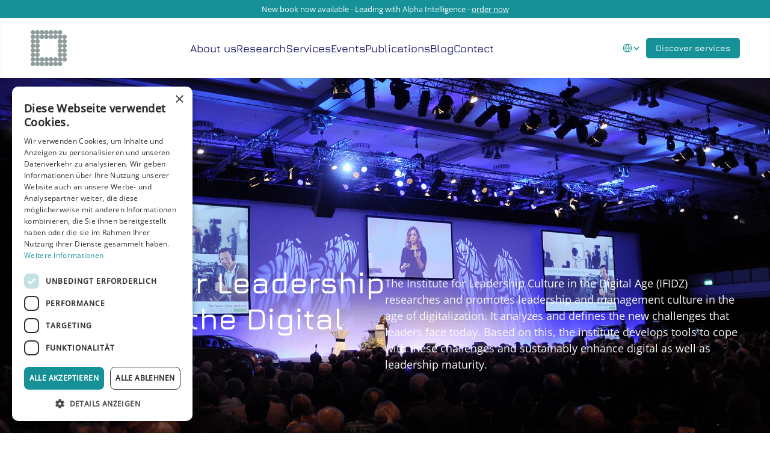

--- FILE ---
content_type: text/html
request_url: https://ifidz.de/en/
body_size: 36908
content:
<!doctype html>
<!-- Made in Framer · framer.com ✨ -->
<!-- Published Jan 13, 2026, 9:42 AM UTC -->
<html lang="en">
<head>
    <meta charset="utf-8">
    
    
    <script>try{if(localStorage.get("__framer_force_showing_editorbar_since")){const n=document.createElement("link");n.rel = "modulepreload";n.href="https://framer.com/edit/init.mjs";document.head.appendChild(n)}}catch(e){}</script>
    <!-- Start of headStart -->
    
    <!-- End of headStart -->
    <meta name="viewport" content="width=device-width">
    <meta name="generator" content="Framer 8c2ed74">
    <title>IFIDZ - Institute for Leadership Culture in the Digital Age</title>
    <meta name="description" content="IFIDZ: Leadership &amp; Management in the Digital Age. Research, consulting &amp; tools for modern leaders. Develop competencies for the future now.">
    <meta name="framer-search-index" content="https://framerusercontent.com/sites/6CrxIyGIQnQibSnvu8biLI/searchIndex-4Jq1gwCMEWFs.json">
    <meta name="framer-search-index-fallback" content="https://framerusercontent.com/sites/6CrxIyGIQnQibSnvu8biLI/searchIndex-eixEAK9pHh5q.json">
    <link href="https://framerusercontent.com/images/993Kt4VhTpfAM3YycnWZEvNMquE.svg" rel="icon" media="(prefers-color-scheme: light)">
    <link href="https://framerusercontent.com/images/993Kt4VhTpfAM3YycnWZEvNMquE.svg" rel="icon" media="(prefers-color-scheme: dark)">
    <!-- Open Graph / Facebook -->
    <meta property="og:type" content="website">
    <meta property="og:title" content="IFIDZ - Institute for Leadership Culture in the Digital Age">
    <meta property="og:description" content="IFIDZ: Leadership &amp; Management in the Digital Age. Research, consulting &amp; tools for modern leaders. Develop competencies for the future now.">
    <meta property="og:image" content="https://framerusercontent.com/images/jkkzBP1N16uNjrZBZmOnggyxWjw.png">
    <!-- Twitter -->
    <meta name="twitter:card" content="summary_large_image">
    <meta name="twitter:title" content="IFIDZ - Institute for Leadership Culture in the Digital Age">
    <meta name="twitter:description" content="IFIDZ: Leadership &amp; Management in the Digital Age. Research, consulting &amp; tools for modern leaders. Develop competencies for the future now.">
    <meta name="twitter:image" content="https://framerusercontent.com/images/jkkzBP1N16uNjrZBZmOnggyxWjw.png">
    
    <!-- Global site tag (gtag.js) - Google Analytics -->
    <script async src="https://www.googletagmanager.com/gtag/js?id=G-Q88ENS6MS9"></script>
    <script>
      window.dataLayer = window.dataLayer || [];
      function gtag(){window.dataLayer.push(arguments);}
      gtag('js', new Date());
      gtag('config', 'G-Q88ENS6MS9');
    </script>
    
    <style data-framer-font-css>/* cyrillic-ext */
@font-face {
  font-family: 'Jura';
  font-style: normal;
  font-weight: 400;
  font-display: swap;
  src: url(https://fonts.gstatic.com/s/jura/v34/z7NbdRfiaC4VXclJURRD.woff2) format('woff2');
  unicode-range: U+0460-052F, U+1C80-1C8A, U+20B4, U+2DE0-2DFF, U+A640-A69F, U+FE2E-FE2F;
}
/* cyrillic */
@font-face {
  font-family: 'Jura';
  font-style: normal;
  font-weight: 400;
  font-display: swap;
  src: url(https://fonts.gstatic.com/s/jura/v34/z7NbdRfiaC4VXcBJURRD.woff2) format('woff2');
  unicode-range: U+0301, U+0400-045F, U+0490-0491, U+04B0-04B1, U+2116;
}
/* greek-ext */
@font-face {
  font-family: 'Jura';
  font-style: normal;
  font-weight: 400;
  font-display: swap;
  src: url(https://fonts.gstatic.com/s/jura/v34/z7NbdRfiaC4VXchJURRD.woff2) format('woff2');
  unicode-range: U+1F00-1FFF;
}
/* greek */
@font-face {
  font-family: 'Jura';
  font-style: normal;
  font-weight: 400;
  font-display: swap;
  src: url(https://fonts.gstatic.com/s/jura/v34/z7NbdRfiaC4VXcdJURRD.woff2) format('woff2');
  unicode-range: U+0370-0377, U+037A-037F, U+0384-038A, U+038C, U+038E-03A1, U+03A3-03FF;
}
/* kayah-li */
@font-face {
  font-family: 'Jura';
  font-style: normal;
  font-weight: 400;
  font-display: swap;
  src: url(https://fonts.gstatic.com/s/jura/v34/z7NbdRfiaC4VXYxJURRD.woff2) format('woff2');
  unicode-range: U+200C-200D, U+2010, U+25CC, U+A900-A92F;
}
/* vietnamese */
@font-face {
  font-family: 'Jura';
  font-style: normal;
  font-weight: 400;
  font-display: swap;
  src: url(https://fonts.gstatic.com/s/jura/v34/z7NbdRfiaC4VXctJURRD.woff2) format('woff2');
  unicode-range: U+0102-0103, U+0110-0111, U+0128-0129, U+0168-0169, U+01A0-01A1, U+01AF-01B0, U+0300-0301, U+0303-0304, U+0308-0309, U+0323, U+0329, U+1EA0-1EF9, U+20AB;
}
/* latin-ext */
@font-face {
  font-family: 'Jura';
  font-style: normal;
  font-weight: 400;
  font-display: swap;
  src: url(https://fonts.gstatic.com/s/jura/v34/z7NbdRfiaC4VXcpJURRD.woff2) format('woff2');
  unicode-range: U+0100-02BA, U+02BD-02C5, U+02C7-02CC, U+02CE-02D7, U+02DD-02FF, U+0304, U+0308, U+0329, U+1D00-1DBF, U+1E00-1E9F, U+1EF2-1EFF, U+2020, U+20A0-20AB, U+20AD-20C0, U+2113, U+2C60-2C7F, U+A720-A7FF;
}
/* latin */
@font-face {
  font-family: 'Jura';
  font-style: normal;
  font-weight: 400;
  font-display: swap;
  src: url(https://fonts.gstatic.com/s/jura/v34/z7NbdRfiaC4VXcRJUQ.woff2) format('woff2');
  unicode-range: U+0000-00FF, U+0131, U+0152-0153, U+02BB-02BC, U+02C6, U+02DA, U+02DC, U+0304, U+0308, U+0329, U+2000-206F, U+20AC, U+2122, U+2191, U+2193, U+2212, U+2215, U+FEFF, U+FFFD;
}
/* cyrillic-ext */
@font-face {
  font-family: 'Jura';
  font-style: normal;
  font-weight: 500;
  font-display: swap;
  src: url(https://fonts.gstatic.com/s/jura/v34/z7NbdRfiaC4VXclJURRD.woff2) format('woff2');
  unicode-range: U+0460-052F, U+1C80-1C8A, U+20B4, U+2DE0-2DFF, U+A640-A69F, U+FE2E-FE2F;
}
/* cyrillic */
@font-face {
  font-family: 'Jura';
  font-style: normal;
  font-weight: 500;
  font-display: swap;
  src: url(https://fonts.gstatic.com/s/jura/v34/z7NbdRfiaC4VXcBJURRD.woff2) format('woff2');
  unicode-range: U+0301, U+0400-045F, U+0490-0491, U+04B0-04B1, U+2116;
}
/* greek-ext */
@font-face {
  font-family: 'Jura';
  font-style: normal;
  font-weight: 500;
  font-display: swap;
  src: url(https://fonts.gstatic.com/s/jura/v34/z7NbdRfiaC4VXchJURRD.woff2) format('woff2');
  unicode-range: U+1F00-1FFF;
}
/* greek */
@font-face {
  font-family: 'Jura';
  font-style: normal;
  font-weight: 500;
  font-display: swap;
  src: url(https://fonts.gstatic.com/s/jura/v34/z7NbdRfiaC4VXcdJURRD.woff2) format('woff2');
  unicode-range: U+0370-0377, U+037A-037F, U+0384-038A, U+038C, U+038E-03A1, U+03A3-03FF;
}
/* kayah-li */
@font-face {
  font-family: 'Jura';
  font-style: normal;
  font-weight: 500;
  font-display: swap;
  src: url(https://fonts.gstatic.com/s/jura/v34/z7NbdRfiaC4VXYxJURRD.woff2) format('woff2');
  unicode-range: U+200C-200D, U+2010, U+25CC, U+A900-A92F;
}
/* vietnamese */
@font-face {
  font-family: 'Jura';
  font-style: normal;
  font-weight: 500;
  font-display: swap;
  src: url(https://fonts.gstatic.com/s/jura/v34/z7NbdRfiaC4VXctJURRD.woff2) format('woff2');
  unicode-range: U+0102-0103, U+0110-0111, U+0128-0129, U+0168-0169, U+01A0-01A1, U+01AF-01B0, U+0300-0301, U+0303-0304, U+0308-0309, U+0323, U+0329, U+1EA0-1EF9, U+20AB;
}
/* latin-ext */
@font-face {
  font-family: 'Jura';
  font-style: normal;
  font-weight: 500;
  font-display: swap;
  src: url(https://fonts.gstatic.com/s/jura/v34/z7NbdRfiaC4VXcpJURRD.woff2) format('woff2');
  unicode-range: U+0100-02BA, U+02BD-02C5, U+02C7-02CC, U+02CE-02D7, U+02DD-02FF, U+0304, U+0308, U+0329, U+1D00-1DBF, U+1E00-1E9F, U+1EF2-1EFF, U+2020, U+20A0-20AB, U+20AD-20C0, U+2113, U+2C60-2C7F, U+A720-A7FF;
}
/* latin */
@font-face {
  font-family: 'Jura';
  font-style: normal;
  font-weight: 500;
  font-display: swap;
  src: url(https://fonts.gstatic.com/s/jura/v34/z7NbdRfiaC4VXcRJUQ.woff2) format('woff2');
  unicode-range: U+0000-00FF, U+0131, U+0152-0153, U+02BB-02BC, U+02C6, U+02DA, U+02DC, U+0304, U+0308, U+0329, U+2000-206F, U+20AC, U+2122, U+2191, U+2193, U+2212, U+2215, U+FEFF, U+FFFD;
}
/* cyrillic-ext */
@font-face {
  font-family: 'Jura';
  font-style: normal;
  font-weight: 600;
  font-display: swap;
  src: url(https://fonts.gstatic.com/s/jura/v34/z7NbdRfiaC4VXclJURRD.woff2) format('woff2');
  unicode-range: U+0460-052F, U+1C80-1C8A, U+20B4, U+2DE0-2DFF, U+A640-A69F, U+FE2E-FE2F;
}
/* cyrillic */
@font-face {
  font-family: 'Jura';
  font-style: normal;
  font-weight: 600;
  font-display: swap;
  src: url(https://fonts.gstatic.com/s/jura/v34/z7NbdRfiaC4VXcBJURRD.woff2) format('woff2');
  unicode-range: U+0301, U+0400-045F, U+0490-0491, U+04B0-04B1, U+2116;
}
/* greek-ext */
@font-face {
  font-family: 'Jura';
  font-style: normal;
  font-weight: 600;
  font-display: swap;
  src: url(https://fonts.gstatic.com/s/jura/v34/z7NbdRfiaC4VXchJURRD.woff2) format('woff2');
  unicode-range: U+1F00-1FFF;
}
/* greek */
@font-face {
  font-family: 'Jura';
  font-style: normal;
  font-weight: 600;
  font-display: swap;
  src: url(https://fonts.gstatic.com/s/jura/v34/z7NbdRfiaC4VXcdJURRD.woff2) format('woff2');
  unicode-range: U+0370-0377, U+037A-037F, U+0384-038A, U+038C, U+038E-03A1, U+03A3-03FF;
}
/* kayah-li */
@font-face {
  font-family: 'Jura';
  font-style: normal;
  font-weight: 600;
  font-display: swap;
  src: url(https://fonts.gstatic.com/s/jura/v34/z7NbdRfiaC4VXYxJURRD.woff2) format('woff2');
  unicode-range: U+200C-200D, U+2010, U+25CC, U+A900-A92F;
}
/* vietnamese */
@font-face {
  font-family: 'Jura';
  font-style: normal;
  font-weight: 600;
  font-display: swap;
  src: url(https://fonts.gstatic.com/s/jura/v34/z7NbdRfiaC4VXctJURRD.woff2) format('woff2');
  unicode-range: U+0102-0103, U+0110-0111, U+0128-0129, U+0168-0169, U+01A0-01A1, U+01AF-01B0, U+0300-0301, U+0303-0304, U+0308-0309, U+0323, U+0329, U+1EA0-1EF9, U+20AB;
}
/* latin-ext */
@font-face {
  font-family: 'Jura';
  font-style: normal;
  font-weight: 600;
  font-display: swap;
  src: url(https://fonts.gstatic.com/s/jura/v34/z7NbdRfiaC4VXcpJURRD.woff2) format('woff2');
  unicode-range: U+0100-02BA, U+02BD-02C5, U+02C7-02CC, U+02CE-02D7, U+02DD-02FF, U+0304, U+0308, U+0329, U+1D00-1DBF, U+1E00-1E9F, U+1EF2-1EFF, U+2020, U+20A0-20AB, U+20AD-20C0, U+2113, U+2C60-2C7F, U+A720-A7FF;
}
/* latin */
@font-face {
  font-family: 'Jura';
  font-style: normal;
  font-weight: 600;
  font-display: swap;
  src: url(https://fonts.gstatic.com/s/jura/v34/z7NbdRfiaC4VXcRJUQ.woff2) format('woff2');
  unicode-range: U+0000-00FF, U+0131, U+0152-0153, U+02BB-02BC, U+02C6, U+02DA, U+02DC, U+0304, U+0308, U+0329, U+2000-206F, U+20AC, U+2122, U+2191, U+2193, U+2212, U+2215, U+FEFF, U+FFFD;
}
/* cyrillic-ext */
@font-face {
  font-family: 'Jura';
  font-style: normal;
  font-weight: 700;
  font-display: swap;
  src: url(https://fonts.gstatic.com/s/jura/v34/z7NbdRfiaC4VXclJURRD.woff2) format('woff2');
  unicode-range: U+0460-052F, U+1C80-1C8A, U+20B4, U+2DE0-2DFF, U+A640-A69F, U+FE2E-FE2F;
}
/* cyrillic */
@font-face {
  font-family: 'Jura';
  font-style: normal;
  font-weight: 700;
  font-display: swap;
  src: url(https://fonts.gstatic.com/s/jura/v34/z7NbdRfiaC4VXcBJURRD.woff2) format('woff2');
  unicode-range: U+0301, U+0400-045F, U+0490-0491, U+04B0-04B1, U+2116;
}
/* greek-ext */
@font-face {
  font-family: 'Jura';
  font-style: normal;
  font-weight: 700;
  font-display: swap;
  src: url(https://fonts.gstatic.com/s/jura/v34/z7NbdRfiaC4VXchJURRD.woff2) format('woff2');
  unicode-range: U+1F00-1FFF;
}
/* greek */
@font-face {
  font-family: 'Jura';
  font-style: normal;
  font-weight: 700;
  font-display: swap;
  src: url(https://fonts.gstatic.com/s/jura/v34/z7NbdRfiaC4VXcdJURRD.woff2) format('woff2');
  unicode-range: U+0370-0377, U+037A-037F, U+0384-038A, U+038C, U+038E-03A1, U+03A3-03FF;
}
/* kayah-li */
@font-face {
  font-family: 'Jura';
  font-style: normal;
  font-weight: 700;
  font-display: swap;
  src: url(https://fonts.gstatic.com/s/jura/v34/z7NbdRfiaC4VXYxJURRD.woff2) format('woff2');
  unicode-range: U+200C-200D, U+2010, U+25CC, U+A900-A92F;
}
/* vietnamese */
@font-face {
  font-family: 'Jura';
  font-style: normal;
  font-weight: 700;
  font-display: swap;
  src: url(https://fonts.gstatic.com/s/jura/v34/z7NbdRfiaC4VXctJURRD.woff2) format('woff2');
  unicode-range: U+0102-0103, U+0110-0111, U+0128-0129, U+0168-0169, U+01A0-01A1, U+01AF-01B0, U+0300-0301, U+0303-0304, U+0308-0309, U+0323, U+0329, U+1EA0-1EF9, U+20AB;
}
/* latin-ext */
@font-face {
  font-family: 'Jura';
  font-style: normal;
  font-weight: 700;
  font-display: swap;
  src: url(https://fonts.gstatic.com/s/jura/v34/z7NbdRfiaC4VXcpJURRD.woff2) format('woff2');
  unicode-range: U+0100-02BA, U+02BD-02C5, U+02C7-02CC, U+02CE-02D7, U+02DD-02FF, U+0304, U+0308, U+0329, U+1D00-1DBF, U+1E00-1E9F, U+1EF2-1EFF, U+2020, U+20A0-20AB, U+20AD-20C0, U+2113, U+2C60-2C7F, U+A720-A7FF;
}
/* latin */
@font-face {
  font-family: 'Jura';
  font-style: normal;
  font-weight: 700;
  font-display: swap;
  src: url(https://fonts.gstatic.com/s/jura/v34/z7NbdRfiaC4VXcRJUQ.woff2) format('woff2');
  unicode-range: U+0000-00FF, U+0131, U+0152-0153, U+02BB-02BC, U+02C6, U+02DA, U+02DC, U+0304, U+0308, U+0329, U+2000-206F, U+20AC, U+2122, U+2191, U+2193, U+2212, U+2215, U+FEFF, U+FFFD;
}
/* cyrillic-ext */
@font-face {
  font-family: 'Open Sans';
  font-style: normal;
  font-weight: 400;
  font-stretch: 100%;
  font-display: swap;
  src: url(https://fonts.gstatic.com/s/opensans/v44/memvYaGs126MiZpBA-UvWbX2vVnXBbObj2OVTSKmu1aB.woff2) format('woff2');
  unicode-range: U+0460-052F, U+1C80-1C8A, U+20B4, U+2DE0-2DFF, U+A640-A69F, U+FE2E-FE2F;
}
/* cyrillic */
@font-face {
  font-family: 'Open Sans';
  font-style: normal;
  font-weight: 400;
  font-stretch: 100%;
  font-display: swap;
  src: url(https://fonts.gstatic.com/s/opensans/v44/memvYaGs126MiZpBA-UvWbX2vVnXBbObj2OVTSumu1aB.woff2) format('woff2');
  unicode-range: U+0301, U+0400-045F, U+0490-0491, U+04B0-04B1, U+2116;
}
/* greek-ext */
@font-face {
  font-family: 'Open Sans';
  font-style: normal;
  font-weight: 400;
  font-stretch: 100%;
  font-display: swap;
  src: url(https://fonts.gstatic.com/s/opensans/v44/memvYaGs126MiZpBA-UvWbX2vVnXBbObj2OVTSOmu1aB.woff2) format('woff2');
  unicode-range: U+1F00-1FFF;
}
/* greek */
@font-face {
  font-family: 'Open Sans';
  font-style: normal;
  font-weight: 400;
  font-stretch: 100%;
  font-display: swap;
  src: url(https://fonts.gstatic.com/s/opensans/v44/memvYaGs126MiZpBA-UvWbX2vVnXBbObj2OVTSymu1aB.woff2) format('woff2');
  unicode-range: U+0370-0377, U+037A-037F, U+0384-038A, U+038C, U+038E-03A1, U+03A3-03FF;
}
/* hebrew */
@font-face {
  font-family: 'Open Sans';
  font-style: normal;
  font-weight: 400;
  font-stretch: 100%;
  font-display: swap;
  src: url(https://fonts.gstatic.com/s/opensans/v44/memvYaGs126MiZpBA-UvWbX2vVnXBbObj2OVTS2mu1aB.woff2) format('woff2');
  unicode-range: U+0307-0308, U+0590-05FF, U+200C-2010, U+20AA, U+25CC, U+FB1D-FB4F;
}
/* math */
@font-face {
  font-family: 'Open Sans';
  font-style: normal;
  font-weight: 400;
  font-stretch: 100%;
  font-display: swap;
  src: url(https://fonts.gstatic.com/s/opensans/v44/memvYaGs126MiZpBA-UvWbX2vVnXBbObj2OVTVOmu1aB.woff2) format('woff2');
  unicode-range: U+0302-0303, U+0305, U+0307-0308, U+0310, U+0312, U+0315, U+031A, U+0326-0327, U+032C, U+032F-0330, U+0332-0333, U+0338, U+033A, U+0346, U+034D, U+0391-03A1, U+03A3-03A9, U+03B1-03C9, U+03D1, U+03D5-03D6, U+03F0-03F1, U+03F4-03F5, U+2016-2017, U+2034-2038, U+203C, U+2040, U+2043, U+2047, U+2050, U+2057, U+205F, U+2070-2071, U+2074-208E, U+2090-209C, U+20D0-20DC, U+20E1, U+20E5-20EF, U+2100-2112, U+2114-2115, U+2117-2121, U+2123-214F, U+2190, U+2192, U+2194-21AE, U+21B0-21E5, U+21F1-21F2, U+21F4-2211, U+2213-2214, U+2216-22FF, U+2308-230B, U+2310, U+2319, U+231C-2321, U+2336-237A, U+237C, U+2395, U+239B-23B7, U+23D0, U+23DC-23E1, U+2474-2475, U+25AF, U+25B3, U+25B7, U+25BD, U+25C1, U+25CA, U+25CC, U+25FB, U+266D-266F, U+27C0-27FF, U+2900-2AFF, U+2B0E-2B11, U+2B30-2B4C, U+2BFE, U+3030, U+FF5B, U+FF5D, U+1D400-1D7FF, U+1EE00-1EEFF;
}
/* symbols */
@font-face {
  font-family: 'Open Sans';
  font-style: normal;
  font-weight: 400;
  font-stretch: 100%;
  font-display: swap;
  src: url(https://fonts.gstatic.com/s/opensans/v44/memvYaGs126MiZpBA-UvWbX2vVnXBbObj2OVTUGmu1aB.woff2) format('woff2');
  unicode-range: U+0001-000C, U+000E-001F, U+007F-009F, U+20DD-20E0, U+20E2-20E4, U+2150-218F, U+2190, U+2192, U+2194-2199, U+21AF, U+21E6-21F0, U+21F3, U+2218-2219, U+2299, U+22C4-22C6, U+2300-243F, U+2440-244A, U+2460-24FF, U+25A0-27BF, U+2800-28FF, U+2921-2922, U+2981, U+29BF, U+29EB, U+2B00-2BFF, U+4DC0-4DFF, U+FFF9-FFFB, U+10140-1018E, U+10190-1019C, U+101A0, U+101D0-101FD, U+102E0-102FB, U+10E60-10E7E, U+1D2C0-1D2D3, U+1D2E0-1D37F, U+1F000-1F0FF, U+1F100-1F1AD, U+1F1E6-1F1FF, U+1F30D-1F30F, U+1F315, U+1F31C, U+1F31E, U+1F320-1F32C, U+1F336, U+1F378, U+1F37D, U+1F382, U+1F393-1F39F, U+1F3A7-1F3A8, U+1F3AC-1F3AF, U+1F3C2, U+1F3C4-1F3C6, U+1F3CA-1F3CE, U+1F3D4-1F3E0, U+1F3ED, U+1F3F1-1F3F3, U+1F3F5-1F3F7, U+1F408, U+1F415, U+1F41F, U+1F426, U+1F43F, U+1F441-1F442, U+1F444, U+1F446-1F449, U+1F44C-1F44E, U+1F453, U+1F46A, U+1F47D, U+1F4A3, U+1F4B0, U+1F4B3, U+1F4B9, U+1F4BB, U+1F4BF, U+1F4C8-1F4CB, U+1F4D6, U+1F4DA, U+1F4DF, U+1F4E3-1F4E6, U+1F4EA-1F4ED, U+1F4F7, U+1F4F9-1F4FB, U+1F4FD-1F4FE, U+1F503, U+1F507-1F50B, U+1F50D, U+1F512-1F513, U+1F53E-1F54A, U+1F54F-1F5FA, U+1F610, U+1F650-1F67F, U+1F687, U+1F68D, U+1F691, U+1F694, U+1F698, U+1F6AD, U+1F6B2, U+1F6B9-1F6BA, U+1F6BC, U+1F6C6-1F6CF, U+1F6D3-1F6D7, U+1F6E0-1F6EA, U+1F6F0-1F6F3, U+1F6F7-1F6FC, U+1F700-1F7FF, U+1F800-1F80B, U+1F810-1F847, U+1F850-1F859, U+1F860-1F887, U+1F890-1F8AD, U+1F8B0-1F8BB, U+1F8C0-1F8C1, U+1F900-1F90B, U+1F93B, U+1F946, U+1F984, U+1F996, U+1F9E9, U+1FA00-1FA6F, U+1FA70-1FA7C, U+1FA80-1FA89, U+1FA8F-1FAC6, U+1FACE-1FADC, U+1FADF-1FAE9, U+1FAF0-1FAF8, U+1FB00-1FBFF;
}
/* vietnamese */
@font-face {
  font-family: 'Open Sans';
  font-style: normal;
  font-weight: 400;
  font-stretch: 100%;
  font-display: swap;
  src: url(https://fonts.gstatic.com/s/opensans/v44/memvYaGs126MiZpBA-UvWbX2vVnXBbObj2OVTSCmu1aB.woff2) format('woff2');
  unicode-range: U+0102-0103, U+0110-0111, U+0128-0129, U+0168-0169, U+01A0-01A1, U+01AF-01B0, U+0300-0301, U+0303-0304, U+0308-0309, U+0323, U+0329, U+1EA0-1EF9, U+20AB;
}
/* latin-ext */
@font-face {
  font-family: 'Open Sans';
  font-style: normal;
  font-weight: 400;
  font-stretch: 100%;
  font-display: swap;
  src: url(https://fonts.gstatic.com/s/opensans/v44/memvYaGs126MiZpBA-UvWbX2vVnXBbObj2OVTSGmu1aB.woff2) format('woff2');
  unicode-range: U+0100-02BA, U+02BD-02C5, U+02C7-02CC, U+02CE-02D7, U+02DD-02FF, U+0304, U+0308, U+0329, U+1D00-1DBF, U+1E00-1E9F, U+1EF2-1EFF, U+2020, U+20A0-20AB, U+20AD-20C0, U+2113, U+2C60-2C7F, U+A720-A7FF;
}
/* latin */
@font-face {
  font-family: 'Open Sans';
  font-style: normal;
  font-weight: 400;
  font-stretch: 100%;
  font-display: swap;
  src: url(https://fonts.gstatic.com/s/opensans/v44/memvYaGs126MiZpBA-UvWbX2vVnXBbObj2OVTS-muw.woff2) format('woff2');
  unicode-range: U+0000-00FF, U+0131, U+0152-0153, U+02BB-02BC, U+02C6, U+02DA, U+02DC, U+0304, U+0308, U+0329, U+2000-206F, U+20AC, U+2122, U+2191, U+2193, U+2212, U+2215, U+FEFF, U+FFFD;
}
/* cyrillic-ext */
@font-face {
  font-family: 'Open Sans';
  font-style: normal;
  font-weight: 500;
  font-stretch: 100%;
  font-display: swap;
  src: url(https://fonts.gstatic.com/s/opensans/v44/memvYaGs126MiZpBA-UvWbX2vVnXBbObj2OVTSKmu1aB.woff2) format('woff2');
  unicode-range: U+0460-052F, U+1C80-1C8A, U+20B4, U+2DE0-2DFF, U+A640-A69F, U+FE2E-FE2F;
}
/* cyrillic */
@font-face {
  font-family: 'Open Sans';
  font-style: normal;
  font-weight: 500;
  font-stretch: 100%;
  font-display: swap;
  src: url(https://fonts.gstatic.com/s/opensans/v44/memvYaGs126MiZpBA-UvWbX2vVnXBbObj2OVTSumu1aB.woff2) format('woff2');
  unicode-range: U+0301, U+0400-045F, U+0490-0491, U+04B0-04B1, U+2116;
}
/* greek-ext */
@font-face {
  font-family: 'Open Sans';
  font-style: normal;
  font-weight: 500;
  font-stretch: 100%;
  font-display: swap;
  src: url(https://fonts.gstatic.com/s/opensans/v44/memvYaGs126MiZpBA-UvWbX2vVnXBbObj2OVTSOmu1aB.woff2) format('woff2');
  unicode-range: U+1F00-1FFF;
}
/* greek */
@font-face {
  font-family: 'Open Sans';
  font-style: normal;
  font-weight: 500;
  font-stretch: 100%;
  font-display: swap;
  src: url(https://fonts.gstatic.com/s/opensans/v44/memvYaGs126MiZpBA-UvWbX2vVnXBbObj2OVTSymu1aB.woff2) format('woff2');
  unicode-range: U+0370-0377, U+037A-037F, U+0384-038A, U+038C, U+038E-03A1, U+03A3-03FF;
}
/* hebrew */
@font-face {
  font-family: 'Open Sans';
  font-style: normal;
  font-weight: 500;
  font-stretch: 100%;
  font-display: swap;
  src: url(https://fonts.gstatic.com/s/opensans/v44/memvYaGs126MiZpBA-UvWbX2vVnXBbObj2OVTS2mu1aB.woff2) format('woff2');
  unicode-range: U+0307-0308, U+0590-05FF, U+200C-2010, U+20AA, U+25CC, U+FB1D-FB4F;
}
/* math */
@font-face {
  font-family: 'Open Sans';
  font-style: normal;
  font-weight: 500;
  font-stretch: 100%;
  font-display: swap;
  src: url(https://fonts.gstatic.com/s/opensans/v44/memvYaGs126MiZpBA-UvWbX2vVnXBbObj2OVTVOmu1aB.woff2) format('woff2');
  unicode-range: U+0302-0303, U+0305, U+0307-0308, U+0310, U+0312, U+0315, U+031A, U+0326-0327, U+032C, U+032F-0330, U+0332-0333, U+0338, U+033A, U+0346, U+034D, U+0391-03A1, U+03A3-03A9, U+03B1-03C9, U+03D1, U+03D5-03D6, U+03F0-03F1, U+03F4-03F5, U+2016-2017, U+2034-2038, U+203C, U+2040, U+2043, U+2047, U+2050, U+2057, U+205F, U+2070-2071, U+2074-208E, U+2090-209C, U+20D0-20DC, U+20E1, U+20E5-20EF, U+2100-2112, U+2114-2115, U+2117-2121, U+2123-214F, U+2190, U+2192, U+2194-21AE, U+21B0-21E5, U+21F1-21F2, U+21F4-2211, U+2213-2214, U+2216-22FF, U+2308-230B, U+2310, U+2319, U+231C-2321, U+2336-237A, U+237C, U+2395, U+239B-23B7, U+23D0, U+23DC-23E1, U+2474-2475, U+25AF, U+25B3, U+25B7, U+25BD, U+25C1, U+25CA, U+25CC, U+25FB, U+266D-266F, U+27C0-27FF, U+2900-2AFF, U+2B0E-2B11, U+2B30-2B4C, U+2BFE, U+3030, U+FF5B, U+FF5D, U+1D400-1D7FF, U+1EE00-1EEFF;
}
/* symbols */
@font-face {
  font-family: 'Open Sans';
  font-style: normal;
  font-weight: 500;
  font-stretch: 100%;
  font-display: swap;
  src: url(https://fonts.gstatic.com/s/opensans/v44/memvYaGs126MiZpBA-UvWbX2vVnXBbObj2OVTUGmu1aB.woff2) format('woff2');
  unicode-range: U+0001-000C, U+000E-001F, U+007F-009F, U+20DD-20E0, U+20E2-20E4, U+2150-218F, U+2190, U+2192, U+2194-2199, U+21AF, U+21E6-21F0, U+21F3, U+2218-2219, U+2299, U+22C4-22C6, U+2300-243F, U+2440-244A, U+2460-24FF, U+25A0-27BF, U+2800-28FF, U+2921-2922, U+2981, U+29BF, U+29EB, U+2B00-2BFF, U+4DC0-4DFF, U+FFF9-FFFB, U+10140-1018E, U+10190-1019C, U+101A0, U+101D0-101FD, U+102E0-102FB, U+10E60-10E7E, U+1D2C0-1D2D3, U+1D2E0-1D37F, U+1F000-1F0FF, U+1F100-1F1AD, U+1F1E6-1F1FF, U+1F30D-1F30F, U+1F315, U+1F31C, U+1F31E, U+1F320-1F32C, U+1F336, U+1F378, U+1F37D, U+1F382, U+1F393-1F39F, U+1F3A7-1F3A8, U+1F3AC-1F3AF, U+1F3C2, U+1F3C4-1F3C6, U+1F3CA-1F3CE, U+1F3D4-1F3E0, U+1F3ED, U+1F3F1-1F3F3, U+1F3F5-1F3F7, U+1F408, U+1F415, U+1F41F, U+1F426, U+1F43F, U+1F441-1F442, U+1F444, U+1F446-1F449, U+1F44C-1F44E, U+1F453, U+1F46A, U+1F47D, U+1F4A3, U+1F4B0, U+1F4B3, U+1F4B9, U+1F4BB, U+1F4BF, U+1F4C8-1F4CB, U+1F4D6, U+1F4DA, U+1F4DF, U+1F4E3-1F4E6, U+1F4EA-1F4ED, U+1F4F7, U+1F4F9-1F4FB, U+1F4FD-1F4FE, U+1F503, U+1F507-1F50B, U+1F50D, U+1F512-1F513, U+1F53E-1F54A, U+1F54F-1F5FA, U+1F610, U+1F650-1F67F, U+1F687, U+1F68D, U+1F691, U+1F694, U+1F698, U+1F6AD, U+1F6B2, U+1F6B9-1F6BA, U+1F6BC, U+1F6C6-1F6CF, U+1F6D3-1F6D7, U+1F6E0-1F6EA, U+1F6F0-1F6F3, U+1F6F7-1F6FC, U+1F700-1F7FF, U+1F800-1F80B, U+1F810-1F847, U+1F850-1F859, U+1F860-1F887, U+1F890-1F8AD, U+1F8B0-1F8BB, U+1F8C0-1F8C1, U+1F900-1F90B, U+1F93B, U+1F946, U+1F984, U+1F996, U+1F9E9, U+1FA00-1FA6F, U+1FA70-1FA7C, U+1FA80-1FA89, U+1FA8F-1FAC6, U+1FACE-1FADC, U+1FADF-1FAE9, U+1FAF0-1FAF8, U+1FB00-1FBFF;
}
/* vietnamese */
@font-face {
  font-family: 'Open Sans';
  font-style: normal;
  font-weight: 500;
  font-stretch: 100%;
  font-display: swap;
  src: url(https://fonts.gstatic.com/s/opensans/v44/memvYaGs126MiZpBA-UvWbX2vVnXBbObj2OVTSCmu1aB.woff2) format('woff2');
  unicode-range: U+0102-0103, U+0110-0111, U+0128-0129, U+0168-0169, U+01A0-01A1, U+01AF-01B0, U+0300-0301, U+0303-0304, U+0308-0309, U+0323, U+0329, U+1EA0-1EF9, U+20AB;
}
/* latin-ext */
@font-face {
  font-family: 'Open Sans';
  font-style: normal;
  font-weight: 500;
  font-stretch: 100%;
  font-display: swap;
  src: url(https://fonts.gstatic.com/s/opensans/v44/memvYaGs126MiZpBA-UvWbX2vVnXBbObj2OVTSGmu1aB.woff2) format('woff2');
  unicode-range: U+0100-02BA, U+02BD-02C5, U+02C7-02CC, U+02CE-02D7, U+02DD-02FF, U+0304, U+0308, U+0329, U+1D00-1DBF, U+1E00-1E9F, U+1EF2-1EFF, U+2020, U+20A0-20AB, U+20AD-20C0, U+2113, U+2C60-2C7F, U+A720-A7FF;
}
/* latin */
@font-face {
  font-family: 'Open Sans';
  font-style: normal;
  font-weight: 500;
  font-stretch: 100%;
  font-display: swap;
  src: url(https://fonts.gstatic.com/s/opensans/v44/memvYaGs126MiZpBA-UvWbX2vVnXBbObj2OVTS-muw.woff2) format('woff2');
  unicode-range: U+0000-00FF, U+0131, U+0152-0153, U+02BB-02BC, U+02C6, U+02DA, U+02DC, U+0304, U+0308, U+0329, U+2000-206F, U+20AC, U+2122, U+2191, U+2193, U+2212, U+2215, U+FEFF, U+FFFD;
}
/* cyrillic-ext */
@font-face {
  font-family: 'Fragment Mono';
  font-style: normal;
  font-weight: 400;
  src: url(https://fonts.gstatic.com/s/fragmentmono/v6/4iCr6K5wfMRRjxp0DA6-2CLnB45HhrUI.woff2) format('woff2');
  unicode-range: U+0460-052F, U+1C80-1C8A, U+20B4, U+2DE0-2DFF, U+A640-A69F, U+FE2E-FE2F;
}
/* latin-ext */
@font-face {
  font-family: 'Fragment Mono';
  font-style: normal;
  font-weight: 400;
  src: url(https://fonts.gstatic.com/s/fragmentmono/v6/4iCr6K5wfMRRjxp0DA6-2CLnB41HhrUI.woff2) format('woff2');
  unicode-range: U+0100-02BA, U+02BD-02C5, U+02C7-02CC, U+02CE-02D7, U+02DD-02FF, U+0304, U+0308, U+0329, U+1D00-1DBF, U+1E00-1E9F, U+1EF2-1EFF, U+2020, U+20A0-20AB, U+20AD-20C0, U+2113, U+2C60-2C7F, U+A720-A7FF;
}
/* latin */
@font-face {
  font-family: 'Fragment Mono';
  font-style: normal;
  font-weight: 400;
  src: url(https://fonts.gstatic.com/s/fragmentmono/v6/4iCr6K5wfMRRjxp0DA6-2CLnB4NHhg.woff2) format('woff2');
  unicode-range: U+0000-00FF, U+0131, U+0152-0153, U+02BB-02BC, U+02C6, U+02DA, U+02DC, U+0304, U+0308, U+0329, U+2000-206F, U+20AC, U+2122, U+2191, U+2193, U+2212, U+2215, U+FEFF, U+FFFD;
}

@font-face { font-family: "Jura SemiBold"; src: url("https://framerusercontent.com/assets/LuiUzPVmgBAZvoy0PWJS97YMn8.woff2"); font-display: swap; font-style: normal; font-weight: 600 }
@font-face { font-family: "Jura Medium"; src: url("https://framerusercontent.com/assets/ku8dFhU4xKjQN7I6umNg6OlLWk.woff2"); font-display: swap }
@font-face { font-family: "Jura SemiBold"; src: url("https://framerusercontent.com/assets/LuiUzPVmgBAZvoy0PWJS97YMn8.woff2"); font-display: swap }
@font-face { font-family: "Open Sans Regular"; src: url("https://framerusercontent.com/assets/V2xShPQjCj9Mk6p9eP79gAWsU1w.woff2"); font-display: swap }
@font-face { font-family: "Jura Regular"; src: url("https://framerusercontent.com/assets/DeYButXaoEnZFX8J50qsiU8oB4.woff2"); font-display: swap }
@font-face { font-family: "Jura Regular"; src: url("https://framerusercontent.com/assets/DeYButXaoEnZFX8J50qsiU8oB4.woff2"); font-display: swap; font-style: normal; font-weight: 400 }
@font-face { font-family: "Open Sans Bold"; src: url("https://framerusercontent.com/assets/jzpSjLbphCBN0WE1FM7qk5YRjAo.woff2"); font-display: swap }
@font-face { font-family: "Inter"; src: url("https://framerusercontent.com/assets/5vvr9Vy74if2I6bQbJvbw7SY1pQ.woff2"); font-display: swap; font-style: normal; font-weight: 400; unicode-range: U+0460-052F, U+1C80-1C88, U+20B4, U+2DE0-2DFF, U+A640-A69F, U+FE2E-FE2F }
@font-face { font-family: "Inter"; src: url("https://framerusercontent.com/assets/EOr0mi4hNtlgWNn9if640EZzXCo.woff2"); font-display: swap; font-style: normal; font-weight: 400; unicode-range: U+0301, U+0400-045F, U+0490-0491, U+04B0-04B1, U+2116 }
@font-face { font-family: "Inter"; src: url("https://framerusercontent.com/assets/Y9k9QrlZAqio88Klkmbd8VoMQc.woff2"); font-display: swap; font-style: normal; font-weight: 400; unicode-range: U+1F00-1FFF }
@font-face { font-family: "Inter"; src: url("https://framerusercontent.com/assets/OYrD2tBIBPvoJXiIHnLoOXnY9M.woff2"); font-display: swap; font-style: normal; font-weight: 400; unicode-range: U+0370-03FF }
@font-face { font-family: "Inter"; src: url("https://framerusercontent.com/assets/JeYwfuaPfZHQhEG8U5gtPDZ7WQ.woff2"); font-display: swap; font-style: normal; font-weight: 400; unicode-range: U+0100-024F, U+0259, U+1E00-1EFF, U+2020, U+20A0-20AB, U+20AD-20CF, U+2113, U+2C60-2C7F, U+A720-A7FF }
@font-face { font-family: "Inter"; src: url("https://framerusercontent.com/assets/GrgcKwrN6d3Uz8EwcLHZxwEfC4.woff2"); font-display: swap; font-style: normal; font-weight: 400; unicode-range: U+0000-00FF, U+0131, U+0152-0153, U+02BB-02BC, U+02C6, U+02DA, U+02DC, U+2000-206F, U+2070, U+2074-207E, U+2080-208E, U+20AC, U+2122, U+2191, U+2193, U+2212, U+2215, U+FEFF, U+FFFD }
@font-face { font-family: "Inter"; src: url("https://framerusercontent.com/assets/b6Y37FthZeALduNqHicBT6FutY.woff2"); font-display: swap; font-style: normal; font-weight: 400; unicode-range: U+0102-0103, U+0110-0111, U+0128-0129, U+0168-0169, U+01A0-01A1, U+01AF-01B0, U+1EA0-1EF9, U+20AB }
@font-face { font-family: "Inter"; src: url("https://framerusercontent.com/assets/5A3Ce6C9YYmCjpQx9M4inSaKU.woff2"); font-display: swap; font-style: normal; font-weight: 500; unicode-range: U+0460-052F, U+1C80-1C88, U+20B4, U+2DE0-2DFF, U+A640-A69F, U+FE2E-FE2F }
@font-face { font-family: "Inter"; src: url("https://framerusercontent.com/assets/Qx95Xyt0Ka3SGhinnbXIGpEIyP4.woff2"); font-display: swap; font-style: normal; font-weight: 500; unicode-range: U+0301, U+0400-045F, U+0490-0491, U+04B0-04B1, U+2116 }
@font-face { font-family: "Inter"; src: url("https://framerusercontent.com/assets/6mJuEAguuIuMog10gGvH5d3cl8.woff2"); font-display: swap; font-style: normal; font-weight: 500; unicode-range: U+1F00-1FFF }
@font-face { font-family: "Inter"; src: url("https://framerusercontent.com/assets/xYYWaj7wCU5zSQH0eXvSaS19wo.woff2"); font-display: swap; font-style: normal; font-weight: 500; unicode-range: U+0370-03FF }
@font-face { font-family: "Inter"; src: url("https://framerusercontent.com/assets/otTaNuNpVK4RbdlT7zDDdKvQBA.woff2"); font-display: swap; font-style: normal; font-weight: 500; unicode-range: U+0100-024F, U+0259, U+1E00-1EFF, U+2020, U+20A0-20AB, U+20AD-20CF, U+2113, U+2C60-2C7F, U+A720-A7FF }
@font-face { font-family: "Inter"; src: url("https://framerusercontent.com/assets/UjlFhCnUjxhNfep4oYBPqnEssyo.woff2"); font-display: swap; font-style: normal; font-weight: 500; unicode-range: U+0000-00FF, U+0131, U+0152-0153, U+02BB-02BC, U+02C6, U+02DA, U+02DC, U+2000-206F, U+2070, U+2074-207E, U+2080-208E, U+20AC, U+2122, U+2191, U+2193, U+2212, U+2215, U+FEFF, U+FFFD }
@font-face { font-family: "Inter"; src: url("https://framerusercontent.com/assets/DolVirEGb34pEXEp8t8FQBSK4.woff2"); font-display: swap; font-style: normal; font-weight: 500; unicode-range: U+0102-0103, U+0110-0111, U+0128-0129, U+0168-0169, U+01A0-01A1, U+01AF-01B0, U+1EA0-1EF9, U+20AB }
@font-face { font-family: "Inter"; src: url("https://framerusercontent.com/assets/vQyevYAyHtARFwPqUzQGpnDs.woff2"); font-display: swap; font-style: normal; font-weight: 400; unicode-range: U+0000-00FF, U+0131, U+0152-0153, U+02BB-02BC, U+02C6, U+02DA, U+02DC, U+2000-206F, U+2074, U+20AC, U+2122, U+2191, U+2193, U+2212, U+2215, U+FEFF, U+FFFD }
@font-face { font-family: "Inter"; src: url("https://framerusercontent.com/assets/CfMzU8w2e7tHgF4T4rATMPuWosA.woff2"); font-display: swap; font-style: italic; font-weight: 400; unicode-range: U+0460-052F, U+1C80-1C88, U+20B4, U+2DE0-2DFF, U+A640-A69F, U+FE2E-FE2F }
@font-face { font-family: "Inter"; src: url("https://framerusercontent.com/assets/867QObYax8ANsfX4TGEVU9YiCM.woff2"); font-display: swap; font-style: italic; font-weight: 400; unicode-range: U+0301, U+0400-045F, U+0490-0491, U+04B0-04B1, U+2116 }
@font-face { font-family: "Inter"; src: url("https://framerusercontent.com/assets/Oyn2ZbENFdnW7mt2Lzjk1h9Zb9k.woff2"); font-display: swap; font-style: italic; font-weight: 400; unicode-range: U+1F00-1FFF }
@font-face { font-family: "Inter"; src: url("https://framerusercontent.com/assets/cdAe8hgZ1cMyLu9g005pAW3xMo.woff2"); font-display: swap; font-style: italic; font-weight: 400; unicode-range: U+0370-03FF }
@font-face { font-family: "Inter"; src: url("https://framerusercontent.com/assets/DOfvtmE1UplCq161m6Hj8CSQYg.woff2"); font-display: swap; font-style: italic; font-weight: 400; unicode-range: U+0100-024F, U+0259, U+1E00-1EFF, U+2020, U+20A0-20AB, U+20AD-20CF, U+2113, U+2C60-2C7F, U+A720-A7FF }
@font-face { font-family: "Inter"; src: url("https://framerusercontent.com/assets/vFzuJY0c65av44uhEKB6vyjFMg.woff2"); font-display: swap; font-style: italic; font-weight: 400; unicode-range: U+0000-00FF, U+0131, U+0152-0153, U+02BB-02BC, U+02C6, U+02DA, U+02DC, U+2000-206F, U+2074, U+20AC, U+2122, U+2191, U+2193, U+2212, U+2215, U+FEFF, U+FFFD }
@font-face { font-family: "Inter"; src: url("https://framerusercontent.com/assets/tKtBcDnBMevsEEJKdNGhhkLzYo.woff2"); font-display: swap; font-style: italic; font-weight: 400; unicode-range: U+0102-0103, U+0110-0111, U+0128-0129, U+0168-0169, U+01A0-01A1, U+01AF-01B0, U+1EA0-1EF9, U+20AB }
@font-face { font-family: "Inter"; src: url("https://framerusercontent.com/assets/DpPBYI0sL4fYLgAkX8KXOPVt7c.woff2"); font-display: swap; font-style: normal; font-weight: 700; unicode-range: U+0460-052F, U+1C80-1C88, U+20B4, U+2DE0-2DFF, U+A640-A69F, U+FE2E-FE2F }
@font-face { font-family: "Inter"; src: url("https://framerusercontent.com/assets/4RAEQdEOrcnDkhHiiCbJOw92Lk.woff2"); font-display: swap; font-style: normal; font-weight: 700; unicode-range: U+0301, U+0400-045F, U+0490-0491, U+04B0-04B1, U+2116 }
@font-face { font-family: "Inter"; src: url("https://framerusercontent.com/assets/1K3W8DizY3v4emK8Mb08YHxTbs.woff2"); font-display: swap; font-style: normal; font-weight: 700; unicode-range: U+1F00-1FFF }
@font-face { font-family: "Inter"; src: url("https://framerusercontent.com/assets/tUSCtfYVM1I1IchuyCwz9gDdQ.woff2"); font-display: swap; font-style: normal; font-weight: 700; unicode-range: U+0370-03FF }
@font-face { font-family: "Inter"; src: url("https://framerusercontent.com/assets/VgYFWiwsAC5OYxAycRXXvhze58.woff2"); font-display: swap; font-style: normal; font-weight: 700; unicode-range: U+0100-024F, U+0259, U+1E00-1EFF, U+2020, U+20A0-20AB, U+20AD-20CF, U+2113, U+2C60-2C7F, U+A720-A7FF }
@font-face { font-family: "Inter"; src: url("https://framerusercontent.com/assets/DXD0Q7LSl7HEvDzucnyLnGBHM.woff2"); font-display: swap; font-style: normal; font-weight: 700; unicode-range: U+0000-00FF, U+0131, U+0152-0153, U+02BB-02BC, U+02C6, U+02DA, U+02DC, U+2000-206F, U+2074, U+20AC, U+2122, U+2191, U+2193, U+2212, U+2215, U+FEFF, U+FFFD }
@font-face { font-family: "Inter"; src: url("https://framerusercontent.com/assets/GIryZETIX4IFypco5pYZONKhJIo.woff2"); font-display: swap; font-style: normal; font-weight: 700; unicode-range: U+0102-0103, U+0110-0111, U+0128-0129, U+0168-0169, U+01A0-01A1, U+01AF-01B0, U+1EA0-1EF9, U+20AB }
@font-face { font-family: "Inter"; src: url("https://framerusercontent.com/assets/H89BbHkbHDzlxZzxi8uPzTsp90.woff2"); font-display: swap; font-style: italic; font-weight: 700; unicode-range: U+0460-052F, U+1C80-1C88, U+20B4, U+2DE0-2DFF, U+A640-A69F, U+FE2E-FE2F }
@font-face { font-family: "Inter"; src: url("https://framerusercontent.com/assets/u6gJwDuwB143kpNK1T1MDKDWkMc.woff2"); font-display: swap; font-style: italic; font-weight: 700; unicode-range: U+0301, U+0400-045F, U+0490-0491, U+04B0-04B1, U+2116 }
@font-face { font-family: "Inter"; src: url("https://framerusercontent.com/assets/43sJ6MfOPh1LCJt46OvyDuSbA6o.woff2"); font-display: swap; font-style: italic; font-weight: 700; unicode-range: U+1F00-1FFF }
@font-face { font-family: "Inter"; src: url("https://framerusercontent.com/assets/wccHG0r4gBDAIRhfHiOlq6oEkqw.woff2"); font-display: swap; font-style: italic; font-weight: 700; unicode-range: U+0370-03FF }
@font-face { font-family: "Inter"; src: url("https://framerusercontent.com/assets/WZ367JPwf9bRW6LdTHN8rXgSjw.woff2"); font-display: swap; font-style: italic; font-weight: 700; unicode-range: U+0100-024F, U+0259, U+1E00-1EFF, U+2020, U+20A0-20AB, U+20AD-20CF, U+2113, U+2C60-2C7F, U+A720-A7FF }
@font-face { font-family: "Inter"; src: url("https://framerusercontent.com/assets/QxmhnWTzLtyjIiZcfaLIJ8EFBXU.woff2"); font-display: swap; font-style: italic; font-weight: 700; unicode-range: U+0000-00FF, U+0131, U+0152-0153, U+02BB-02BC, U+02C6, U+02DA, U+02DC, U+2000-206F, U+2074, U+20AC, U+2122, U+2191, U+2193, U+2212, U+2215, U+FEFF, U+FFFD }
@font-face { font-family: "Inter"; src: url("https://framerusercontent.com/assets/2A4Xx7CngadFGlVV4xrO06OBHY.woff2"); font-display: swap; font-style: italic; font-weight: 700; unicode-range: U+0102-0103, U+0110-0111, U+0128-0129, U+0168-0169, U+01A0-01A1, U+01AF-01B0, U+1EA0-1EF9, U+20AB }
@font-face { font-family: "Inter"; src: url("https://framerusercontent.com/assets/syRNPWzAMIrcJ3wIlPIP43KjQs.woff2"); font-display: swap; font-style: normal; font-weight: 700; unicode-range: U+0000-00FF, U+0131, U+0152-0153, U+02BB-02BC, U+02C6, U+02DA, U+02DC, U+2000-206F, U+2070, U+2074-207E, U+2080-208E, U+20AC, U+2122, U+2191, U+2193, U+2212, U+2215, U+FEFF, U+FFFD }
@font-face { font-family: "Inter"; src: url("https://framerusercontent.com/assets/ia3uin3hQWqDrVloC1zEtYHWw.woff2"); font-display: swap; font-style: italic; font-weight: 700; unicode-range: U+0000-00FF, U+0131, U+0152-0153, U+02BB-02BC, U+02C6, U+02DA, U+02DC, U+2000-206F, U+2070, U+2074-207E, U+2080-208E, U+20AC, U+2122, U+2191, U+2193, U+2212, U+2215, U+FEFF, U+FFFD }
@font-face { font-family: "Inter"; src: url("https://framerusercontent.com/assets/pKRFNWFoZl77qYCAIp84lN1h944.woff2"); font-display: swap; font-style: italic; font-weight: 400; unicode-range: U+0000-00FF, U+0131, U+0152-0153, U+02BB-02BC, U+02C6, U+02DA, U+02DC, U+2000-206F, U+2070, U+2074-207E, U+2080-208E, U+20AC, U+2122, U+2191, U+2193, U+2212, U+2215, U+FEFF, U+FFFD }
@font-face { font-family: "Open Sans Placeholder"; src: local("Arial"); ascent-override: 101.58%; descent-override: 27.84%; line-gap-override: 0.00%; size-adjust: 105.22% }
@font-face { font-family: "Jura Placeholder"; src: local("Arial"); ascent-override: 89.89%; descent-override: 20.31%; line-gap-override: 0.00%; size-adjust: 107.36% }
@font-face { font-family: "Jura SemiBold Placeholder"; src: local("Arial"); ascent-override: 84.34%; descent-override: 19.05%; line-gap-override: 0.00%; size-adjust: 114.42% }
@font-face { font-family: "Jura Medium Placeholder"; src: local("Arial"); ascent-override: 87.04%; descent-override: 19.66%; line-gap-override: 0.00%; size-adjust: 110.87% }
@font-face { font-family: "Open Sans Regular Placeholder"; src: local("Arial"); ascent-override: 101.58%; descent-override: 27.84%; line-gap-override: 0.00%; size-adjust: 105.22% }
@font-face { font-family: "Jura Regular Placeholder"; src: local("Arial"); ascent-override: 89.89%; descent-override: 20.31%; line-gap-override: 0.00%; size-adjust: 107.36% }
@font-face { font-family: "Open Sans Bold Placeholder"; src: local("Arial"); ascent-override: 94.25%; descent-override: 25.83%; line-gap-override: 0.00%; size-adjust: 113.41% }
@font-face { font-family: "Inter Placeholder"; src: local("Arial"); ascent-override: 89.79%; descent-override: 22.36%; line-gap-override: 0.00%; size-adjust: 107.89% }</style>
    <link href="https://fonts.gstatic.com" rel="preconnect" crossorigin>
    <meta name="robots" content="max-image-preview:large"><link rel="canonical" href="https://ifidz.de/en/"><meta property="og:url" content="https://ifidz.de/en/"><link rel="alternate" href="https://ifidz.de/" hreflang="de"><link rel="alternate" href="https://ifidz.de/en/" hreflang="en"><link rel="alternate" href="https://ifidz.de/" hreflang="x-default"><style data-framer-breakpoint-css>@media(min-width: 1200px){.hidden-72rtr7{display:none!important}}@media(min-width: 810px) and (max-width: 1199.98px){.hidden-1vx0zh{display:none!important}}@media(max-width: 809.98px){.hidden-816mol{display:none!important}}</style><style data-framer-css-ssr-minified data-framer-components="framer-lib-cursors-host framer-kNrYw PropertyOverrides framer-lib-combinedCSSRules framer-9Cfhv framer-yb4fw framer-7CGDi framer-lib-form-plain-text-input framer-lib-form-boolean-input framer-0DlhO framer-kAjqI framer-Dsako framer-wWY7q framer-library-LocalePicker framer-E0zFD framer-KeUee">html,body,#main{box-sizing:border-box;margin:0;padding:0}:root{-webkit-font-smoothing:antialiased;-moz-osx-font-smoothing:grayscale}*{box-sizing:border-box;-webkit-font-smoothing:inherit}h1,h2,h3,h4,h5,h6,p,figure{margin:0}body,input,textarea,select,button{font-family:sans-serif;font-size:12px}body{--token-6f8a9d26-9ed2-414e-96ae-1c25ceeea847:#fafafa;--token-cc8e2706-7fd5-4760-a579-b93253ffb857:#f5f5f5;--token-4ff18105-ab8f-4cd8-85f8-5ab1fa3dd1f0:#e5e5e5;--token-9e6fec91-a4b4-49b5-8766-1c4836033882:#d4d4d4;--token-bff8bddb-d77b-407c-a5c1-2d42bfc67008:#a3a3a3;--token-ce0d65ce-f89f-481a-a2b8-306bee5d47f8:#737373;--token-69abd08f-9610-47a1-ad70-7c6f5c05486c:#525252;--token-c840194b-6d1c-4616-9025-a5d2ad337b25:#404040;--token-3c265414-c477-457e-9f47-3f5e10d10ed8:#262626;--token-8c965638-0d59-410d-bb2e-31674cc8b619:#171717;--token-71f3b9ad-dbfa-4e2e-b9ec-58fb27d219be:#0a0a0a;--token-2ee7dde0-956b-47d3-baba-5d09dd4e23d8:#159197;--token-ea1e6491-ac53-477d-b9e3-1abb966ded07:#04045d;--token-a092f0ea-0975-4af8-8f91-bbb644e7adc8:#f7f7f7;--token-6e6b076a-feb9-4584-949c-9d199abb4a7c:#020226;--token-56efc5bd-c433-4f73-8b65-3de408b01332:#fff;--token-bf4869e1-6b93-4a87-81de-e8c68660018d:#030339;--token-1cf63c98-9b33-4017-a5e3-42a1a2c114b3:#24b5bd;--token-e2a49951-d846-4ae0-b00b-c7c68c17799a:#efefea}@media (prefers-color-scheme:dark){body{--token-6f8a9d26-9ed2-414e-96ae-1c25ceeea847:#fafafa;--token-cc8e2706-7fd5-4760-a579-b93253ffb857:#f5f5f5;--token-4ff18105-ab8f-4cd8-85f8-5ab1fa3dd1f0:#e5e5e5;--token-9e6fec91-a4b4-49b5-8766-1c4836033882:#d4d4d4;--token-bff8bddb-d77b-407c-a5c1-2d42bfc67008:#a3a3a3;--token-ce0d65ce-f89f-481a-a2b8-306bee5d47f8:#737373;--token-69abd08f-9610-47a1-ad70-7c6f5c05486c:#525252;--token-c840194b-6d1c-4616-9025-a5d2ad337b25:#404040;--token-3c265414-c477-457e-9f47-3f5e10d10ed8:#262626;--token-8c965638-0d59-410d-bb2e-31674cc8b619:#171717;--token-71f3b9ad-dbfa-4e2e-b9ec-58fb27d219be:#0a0a0a}}@supports (background:-webkit-named-image(i)) and (not (grid-template-rows:subgrid)){body{--framer-will-change-override:transform}}@supports (background:-webkit-named-image(i)) and (not (position-area:top right)){body{--framer-will-change-filter-override:filter}}[data-framer-component-type=Text] div div span,[data-framer-component-type=Text] a div span,[data-framer-component-type=Text] span span span,[data-framer-component-type=Text] p span span,[data-framer-component-type=Text] h1 span span,[data-framer-component-type=Text] h2 span span,[data-framer-component-type=Text] h3 span span,[data-framer-component-type=Text] h4 span span,[data-framer-component-type=Text] h5 span span,[data-framer-component-type=Text] h6 span span,[data-framer-component-type=Text] a{font-family:var(--font-family);font-style:var(--font-style);font-weight:min(calc(var(--framer-font-weight-increase,0) + var(--font-weight,400)),900);color:var(--text-color);letter-spacing:var(--letter-spacing);font-size:var(--font-size);text-transform:var(--text-transform);--text-decoration:var(--framer-text-decoration-style,solid)var(--framer-text-decoration,none)var(--framer-text-decoration-color,currentcolor)var(--framer-text-decoration-thickness,auto);--text-decoration-skip-ink:var(--framer-text-decoration-skip-ink);--text-underline-offset:var(--framer-text-decoration-offset);line-height:var(--line-height);--font-family:var(--framer-font-family);--font-style:var(--framer-font-style);--font-weight:var(--framer-font-weight);--text-color:var(--framer-text-color);--letter-spacing:var(--framer-letter-spacing);--font-size:var(--framer-font-size);--text-transform:var(--framer-text-transform);--line-height:var(--framer-line-height)}@supports not (color:color(display-p3 1 1 1)){p.framer-text,div.framer-text,h1.framer-text,h2.framer-text,h3.framer-text,h4.framer-text,h5.framer-text,h6.framer-text,li.framer-text,ol.framer-text,ul.framer-text,span.framer-text:not([data-text-fill]){color:var(--framer-blockquote-text-color-rgb,var(--framer-blockquote-text-color,var(--framer-text-color-rgb,var(--framer-text-color,#000))));-webkit-text-stroke-color:var(--framer-text-stroke-color-rgb,var(--framer-text-stroke-color,initial))}mark.framer-text{background-color:var(--framer-blockquote-text-background-color-rgb,var(--framer-blockquote-text-background-color,var(--framer-text-background-color-rgb,var(--framer-text-background-color,initial))))}}@supports not (color:color(display-p3 1 1 1)){code.framer-text,code.framer-text span.framer-text:not([data-text-fill]){color:var(--framer-blockquote-text-color-rgb,var(--framer-blockquote-text-color,var(--framer-code-text-color-rgb,var(--framer-code-text-color,var(--framer-text-color-rgb,var(--framer-text-color,#000))))))}}@supports not (color:color(display-p3 1 1 1)){a.framer-text,span.framer-text[data-nested-link]{color:var(--framer-blockquote-text-color-rgb,var(--framer-blockquote-text-color,var(--framer-link-text-color-rgb,var(--framer-link-text-color,var(--framer-text-color-rgb,var(--framer-text-color,#000))))));background-color:var(--framer-link-text-background-color-rgb,var(--framer-link-text-background-color,initial));-webkit-text-decoration-color:var(--framer-link-text-decoration-color-rgb,var(--framer-link-text-decoration-color,var(--framer-text-decoration-color-rgb,var(--framer-text-decoration-color,currentcolor))));text-decoration-color:var(--framer-link-text-decoration-color-rgb,var(--framer-link-text-decoration-color,var(--framer-text-decoration-color-rgb,var(--framer-text-decoration-color,currentcolor))))}}@supports not (color:color(display-p3 1 1 1)){code.framer-text a.framer-text,code.framer-text a.framer-text span.framer-text:not([data-text-fill]),code.framer-text span.framer-text[data-nested-link],code.framer-text span.framer-text[data-nested-link] span.framer-text:not([data-text-fill]){color:var(--framer-blockquote-text-color-rgb,var(--framer-blockquote-text-color,var(--framer-link-text-color-rgb,var(--framer-link-text-color,var(--framer-code-text-color-rgb,var(--framer-code-text-color,var(--framer-text-color-rgb,var(--framer-text-color,#000))))))))}}@supports not (color:color(display-p3 1 1 1)){a.framer-text:hover,span.framer-text[data-nested-link]:hover{color:var(--framer-link-hover-text-color-rgb,var(--framer-link-hover-text-color,var(--framer-blockquote-text-color-rgb,var(--framer-blockquote-text-color,var(--framer-link-text-color-rgb,var(--framer-link-text-color,var(--framer-text-color-rgb,var(--framer-text-color,#000))))))));background-color:var(--framer-link-hover-text-background-color-rgb,var(--framer-link-hover-text-background-color,var(--framer-link-text-background-color-rgb,var(--framer-link-text-background-color,var(--framer-text-background-color-rgb,var(--framer-text-background-color,initial))))));-webkit-text-decoration-color:var(--framer-link-hover-text-decoration-color-rgb,var(--framer-link-hover-text-decoration-color,var(--framer-link-text-decoration-color-rgb,var(--framer-link-text-decoration-color,var(--framer-text-decoration-color-rgb,var(--framer-text-decoration-color,currentcolor))))));text-decoration-color:var(--framer-link-hover-text-decoration-color-rgb,var(--framer-link-hover-text-decoration-color,var(--framer-link-text-decoration-color-rgb,var(--framer-link-text-decoration-color,var(--framer-text-decoration-color-rgb,var(--framer-text-decoration-color,currentcolor))))))}}@supports not (color:color(display-p3 1 1 1)){code.framer-text a.framer-text:hover,code.framer-text span.framer-text[data-nested-link]:hover{color:var(--framer-link-hover-text-color-rgb,var(--framer-link-hover-text-color,var(--framer-blockquote-text-color-rgb,var(--framer-blockquote-text-color,var(--framer-link-text-color-rgb,var(--framer-link-text-color,var(--framer-code-text-color-rgb,var(--framer-code-text-color,var(--framer-text-color-rgb,var(--framer-text-color,#000))))))))))}}@supports not (color:color(display-p3 1 1 1)){a.framer-text[data-framer-page-link-current],span.framer-text[data-framer-page-link-current]{color:var(--framer-link-current-text-color-rgb,var(--framer-link-current-text-color,var(--framer-link-text-color-rgb,var(--framer-link-text-color,var(--framer-text-color-rgb,var(--framer-text-color,#000))))));background-color:var(--framer-link-current-text-background-color-rgb,var(--framer-link-current-text-background-color,var(--framer-link-text-background-color-rgb,var(--framer-link-text-background-color,var(--framer-text-background-color-rgb,var(--framer-text-background-color,initial))))));-webkit-text-decoration-color:var(--framer-link-current-text-decoration-color-rgb,var(--framer-link-current-text-decoration-color,var(--framer-link-text-decoration-color-rgb,var(--framer-link-text-decoration-color,var(--framer-text-decoration-color-rgb,var(--framer-text-decoration-color,currentcolor))))));text-decoration-color:var(--framer-link-current-text-decoration-color-rgb,var(--framer-link-current-text-decoration-color,var(--framer-link-text-decoration-color-rgb,var(--framer-link-text-decoration-color,var(--framer-text-decoration-color-rgb,var(--framer-text-decoration-color,currentcolor))))))}}@supports not (color:color(display-p3 1 1 1)){code.framer-text a.framer-text[data-framer-page-link-current],code.framer-text a.framer-text[data-framer-page-link-current] span.framer-text:not([data-text-fill]),code.framer-text span.framer-text[data-framer-page-link-current],code.framer-text span.framer-text[data-framer-page-link-current] span.framer-text:not([data-text-fill]){color:var(--framer-link-current-text-color-rgb,var(--framer-link-current-text-color,var(--framer-link-text-color-rgb,var(--framer-link-text-color,var(--framer-code-text-color-rgb,var(--framer-code-text-color,var(--framer-text-color-rgb,var(--framer-text-color,#000))))))));background-color:var(--framer-link-current-text-background-color-rgb,var(--framer-link-current-text-background-color,var(--framer-link-text-background-color-rgb,var(--framer-link-text-background-color,var(--framer-text-background-color-rgb,var(--framer-text-background-color,initial))))))}}@supports not (color:color(display-p3 1 1 1)){a.framer-text[data-framer-page-link-current]:hover,span.framer-text[data-framer-page-link-current]:hover{color:var(--framer-link-hover-text-color-rgb,var(--framer-link-hover-text-color,var(--framer-link-current-text-color-rgb,var(--framer-link-current-text-color,var(--framer-link-text-color-rgb,var(--framer-link-text-color,var(--framer-code-text-color-rgb,var(--framer-code-text-color,var(--framer-text-color-rgb,var(--framer-text-color,#000))))))))));background-color:var(--framer-link-hover-text-background-color-rgb,var(--framer-link-hover-text-background-color,var(--framer-link-current-text-background-color-rgb,var(--framer-link-current-text-background-color,var(--framer-link-text-background-color-rgb,var(--framer-link-text-background-color,initial))))));-webkit-text-decoration-color:var(--framer-link-hover-text-decoration-color-rgb,var(--framer-link-hover-text-decoration-color,var(--framer-link-current-text-decoration-color-rgb,var(--framer-link-current-text-decoration-color,var(--framer-link-text-decoration-color-rgb,var(--framer-link-text-decoration-color,var(--framer-text-decoration-color-rgb,var(--framer-text-decoration-color,currentcolor))))))));text-decoration-color:var(--framer-link-hover-text-decoration-color-rgb,var(--framer-link-hover-text-decoration-color,var(--framer-link-current-text-decoration-color-rgb,var(--framer-link-current-text-decoration-color,var(--framer-link-text-decoration-color-rgb,var(--framer-link-text-decoration-color,var(--framer-text-decoration-color-rgb,var(--framer-text-decoration-color,currentcolor))))))))}}@supports not (color:color(display-p3 1 1 1)){code.framer-text a.framer-text[data-framer-page-link-current]:hover,code.framer-text a.framer-text[data-framer-page-link-current]:hover span.framer-text:not([data-text-fill]),code.framer-text span.framer-text[data-framer-page-link-current]:hover,code.framer-text span.framer-text[data-framer-page-link-current]:hover span.framer-text:not([data-text-fill]){color:var(--framer-link-hover-text-color-rgb,var(--framer-link-hover-text-color,var(--framer-link-current-text-color-rgb,var(--framer-link-current-text-color,var(--framer-link-text-color-rgb,var(--framer-link-text-color,var(--framer-code-text-color-rgb,var(--framer-code-text-color,var(--framer-text-color-rgb,var(--framer-text-color,#000))))))))));background-color:var(--framer-link-hover-text-background-color-rgb,var(--framer-link-hover-text-background-color,var(--framer-link-current-text-background-color-rgb,var(--framer-link-current-text-background-color,var(--framer-link-text-background-color-rgb,var(--framer-link-text-background-color,initial))))))}}@supports not (aspect-ratio:1){.framer-text-module:not([data-width=fit])[style*=aspect-ratio]{position:relative}.framer-text-module:not([data-width=fit])[style*=aspect-ratio]:before{content:"";padding-bottom:calc(100%/calc(var(--aspect-ratio)));display:block}.framer-text-module[data-width=fill]>:first-child,.framer-text-module:not([data-width=fit])[style*=aspect-ratio]>:first-child{height:100%;position:absolute;top:0;left:0}}@supports not (overflow:clip){:root{--overflow-clip-fallback:hidden}}@supports (background:-webkit-named-image(i)) and (not (contain-intrinsic-size:inherit)){div.framer-text,p.framer-text,h1.framer-text,h2.framer-text,h3.framer-text,h4.framer-text,h5.framer-text,h6.framer-text,ol.framer-text,ul.framer-text,li.framer-text,blockquote.framer-text,.framer-text.framer-image{display:var(--text-truncation-display-inline-for-safari-16,revert)}div.framer-text:after,p.framer-text:after,h1.framer-text:after,h2.framer-text:after,h3.framer-text:after,h4.framer-text:after,h5.framer-text:after,h6.framer-text:after,ol.framer-text:after,ul.framer-text:after,li.framer-text:after,blockquote.framer-text:after,.framer-text.framer-image:after{content:var(--text-truncation-line-break-for-safari-16);white-space:pre}.framer-text.framer-text-module,.framer-text.framer-table-wrapper{display:var(--text-truncation-display-none-for-safari-16,revert)}p.framer-text[data-text-fill]{display:var(--text-truncation-display-inline-for-safari-16,inline-block)}}@supports (corner-shape:superellipse(2)){:root{--one-if-corner-shape-supported:1}}.framer-cursor-none,.framer-cursor-none *{cursor:none!important}.framer-pointer-events-none,.framer-pointer-events-none *{pointer-events:none!important}@supports (aspect-ratio:1){body{--framer-aspect-ratio-supported:auto}}.framer-kNrYw.framer-lux5qc,.framer-kNrYw .framer-lux5qc{display:block}.framer-kNrYw.framer-72rtr7{background-color:var(--token-56efc5bd-c433-4f73-8b65-3de408b01332,#fff);flex-flow:column;place-content:center flex-start;align-items:center;gap:0;width:1200px;height:min-content;padding:0;display:flex;position:relative;overflow:visible}.framer-kNrYw .framer-1ff0i52{background-color:var(--token-2ee7dde0-956b-47d3-baba-5d09dd4e23d8,#159197);z-index:2;flex-flow:row;flex:none;place-content:center;align-items:center;gap:0;height:30px;padding:0;display:flex;position:fixed;top:0;left:0;right:0;overflow:hidden}.framer-kNrYw .framer-1cy2ex3,.framer-kNrYw .framer-1ks8rdi,.framer-kNrYw .framer-10qn0lj,.framer-kNrYw .framer-1gsf4xr{white-space:pre;flex:none;width:auto;height:auto;position:relative}.framer-kNrYw .framer-ud5gwp{z-index:1;flex-flow:column;flex:none;place-content:center;align-items:center;gap:0;width:100%;height:min-content;padding:0;display:flex;position:relative;overflow:visible}.framer-kNrYw .framer-yuaman{z-index:3;flex-flow:column;flex:none;place-content:flex-start flex-end;align-items:flex-start;gap:0;width:100%;max-width:1440px;height:100vh;padding:100px 50px;display:flex;position:relative;overflow:visible}.framer-kNrYw .framer-1eqvl5p{flex-flow:column;flex:none;place-content:flex-start flex-end;align-items:flex-start;gap:40px;width:100%;height:min-content;padding:0;display:flex;position:relative;overflow:visible}.framer-kNrYw .framer-1vfww5r{flex-flow:row;flex:none;place-content:flex-end center;align-items:flex-end;gap:50px;width:100%;height:min-content;padding:0;display:flex;position:relative;overflow:hidden}.framer-kNrYw .framer-100owgt,.framer-kNrYw .framer-1f4785n,.framer-kNrYw .framer-1hviike,.framer-kNrYw .framer-wetfwh,.framer-kNrYw .framer-2p5dr7{--framer-link-text-color:#09f;--framer-link-text-decoration:underline;white-space:pre-wrap;word-break:break-word;word-wrap:break-word;flex:1 0 0;width:1px;height:auto;position:relative}.framer-kNrYw .framer-uoddcr{z-index:2;background:linear-gradient(#fff0 0%,#000 100%);flex:none;position:absolute;inset:0;overflow:hidden}.framer-kNrYw .framer-1w4fc8o,.framer-kNrYw .framer-1f7b1ru,.framer-kNrYw .framer-xujdes{flex-flow:column;flex:none;place-content:center;align-items:center;gap:40px;width:100%;height:min-content;padding:0;display:flex;position:relative;overflow:hidden}.framer-kNrYw .framer-1f3t8zm{flex-flow:column;flex:none;place-content:center flex-start;align-items:center;gap:30px;width:1200px;height:min-content;padding:100px 50px 50px;display:flex;position:relative;overflow:visible}.framer-kNrYw .framer-6resxl{--framer-link-text-color:#09f;--framer-link-text-decoration:underline;white-space:pre-wrap;word-break:break-word;word-wrap:break-word;flex:none;width:620px;height:auto;position:relative}.framer-kNrYw .framer-yvnc05{--framer-link-text-color:#09f;--framer-link-text-decoration:underline;white-space:pre-wrap;word-break:break-word;word-wrap:break-word;flex:none;width:770px;height:auto;position:relative}.framer-kNrYw .framer-1xbpxd2{flex-flow:column;flex:none;place-content:flex-start;align-items:flex-start;gap:60px;width:1200px;height:min-content;padding:50px;display:flex;position:relative}.framer-kNrYw .framer-hsg8i3{white-space:pre-wrap;word-break:break-word;word-wrap:break-word;flex:none;width:700px;max-width:100%;height:auto;position:relative}.framer-kNrYw .framer-11pyng4{flex-flow:row;flex:none;place-content:flex-start;align-items:flex-start;gap:25px;width:100%;height:min-content;padding:0;display:flex;position:relative}.framer-kNrYw .framer-15m0qxe{flex-flow:column wrap;flex:1 0 0;place-content:flex-start;align-items:flex-start;gap:20px 30px;width:1px;height:min-content;padding:0;display:flex;position:relative}.framer-kNrYw .framer-34yyfy{--border-bottom-width:1px;--border-color:#0000000f;--border-left-width:1px;--border-right-width:1px;--border-style:solid;--border-top-width:1px;border-radius:12px;flex:none;width:100%;max-width:100%;height:191px;position:relative}.framer-kNrYw .framer-h0rhaj,.framer-kNrYw .framer-26qdub{flex-flow:column;flex:none;place-content:flex-start;align-items:flex-start;gap:10px;width:100%;height:min-content;padding:0;display:flex;position:relative}.framer-kNrYw .framer-21owpu{flex-flow:column;flex:none;place-content:flex-start center;align-items:flex-start;gap:0;width:100%;height:min-content;padding:0;display:flex;position:relative;overflow:hidden}.framer-kNrYw .framer-56m4au,.framer-kNrYw .framer-hywk51,.framer-kNrYw .framer-v4nrgn,.framer-kNrYw .framer-y7zsau{white-space:pre-wrap;word-break:break-word;word-wrap:break-word;flex:none;width:100%;height:auto;position:relative}.framer-kNrYw .framer-4uiyfg{flex-flow:column;flex:none;place-content:center flex-start;align-items:center;gap:30px;width:1200px;height:min-content;padding:100px 0 100px 50px;display:flex;position:relative;overflow:visible}.framer-kNrYw .framer-126dhdi,.framer-kNrYw .framer-1ip68pi,.framer-kNrYw .framer-awtf92,.framer-kNrYw .framer-j9noty,.framer-kNrYw .framer-l4wh2y,.framer-kNrYw .framer-7qqpei{flex-flow:column;flex:none;place-content:flex-start center;align-items:flex-start;gap:20px;width:100%;height:min-content;padding:0;display:flex;position:relative;overflow:visible}.framer-kNrYw .framer-1dfwdbj,.framer-kNrYw .framer-17s9lbl,.framer-kNrYw .framer-1n7pyj3,.framer-kNrYw .framer-1bcozlu,.framer-kNrYw .framer-lx7d01,.framer-kNrYw .framer-v9fmul{--framer-link-text-color:#09f;--framer-link-text-decoration:underline;white-space:pre;flex:none;width:auto;height:auto;position:relative}.framer-kNrYw .framer-fogeae{--framer-link-text-color:#09f;--framer-link-text-decoration:underline;white-space:pre-wrap;word-break:break-word;word-wrap:break-word;flex:none;width:890px;height:auto;position:relative}.framer-kNrYw .framer-kmfdor-container{flex:none;width:100%;height:503px;position:relative}.framer-kNrYw .framer-1b65gil-container,.framer-kNrYw .framer-1jqwfoi-container,.framer-kNrYw .framer-xreg6m-container,.framer-kNrYw .framer-151qkel-container,.framer-kNrYw .framer-14fqw9a-container,.framer-kNrYw .framer-g2jusm-container,.framer-kNrYw .framer-1vhajz8-container{width:300px;height:400px;position:relative}.framer-kNrYw .framer-30bqev,.framer-kNrYw .framer-4fzwc0,.framer-kNrYw .framer-1gkz6sq{flex-flow:column;flex:none;place-content:center;align-items:center;gap:40px;width:100%;height:min-content;padding:0;display:flex;position:relative;overflow:visible}.framer-kNrYw .framer-1kwone7,.framer-kNrYw .framer-9tss9h,.framer-kNrYw .framer-s87y40{flex-flow:column;flex:none;place-content:center flex-start;align-items:center;gap:50px;width:1200px;height:min-content;padding:100px 50px;display:flex;position:relative;overflow:visible}.framer-kNrYw .framer-1w5nn5l,.framer-kNrYw .framer-b1rhp0{flex-flow:column;flex:none;place-content:center;align-items:center;gap:20px;width:100%;height:min-content;padding:0;display:flex;position:relative;overflow:visible}.framer-kNrYw .framer-5vnnq1{flex-flow:column;flex:none;place-content:center;align-items:center;gap:10px;width:100%;height:min-content;padding:0;display:flex;position:relative;overflow:hidden}.framer-kNrYw .framer-11ut1t3{--framer-link-text-color:#09f;--framer-link-text-decoration:underline;white-space:pre-wrap;word-break:break-word;word-wrap:break-word;flex:none;width:544px;height:auto;position:relative}.framer-kNrYw .framer-13sloqt,.framer-kNrYw .framer-5zi340{--framer-link-text-color:#09f;--framer-link-text-decoration:underline;white-space:pre-wrap;word-break:break-word;word-wrap:break-word;flex:none;width:600px;height:auto;position:relative}.framer-kNrYw .framer-1cb6bnn{flex:none;grid-template-rows:repeat(1,min-content);grid-template-columns:repeat(3,minmax(50px,1fr));grid-auto-rows:min-content;justify-content:center;gap:30px;width:100%;height:min-content;padding:0;display:grid;position:relative;overflow:visible}.framer-kNrYw .framer-1pi7iyl-container,.framer-kNrYw .framer-1x44hfu-container,.framer-kNrYw .framer-1uk6bi5-container,.framer-kNrYw .framer-825knw-container,.framer-kNrYw .framer-pg10pm-container,.framer-kNrYw .framer-9ph7au-container,.framer-kNrYw .framer-rtwx3h-container,.framer-kNrYw .framer-e1a3p4-container,.framer-kNrYw .framer-et4sfi-container{flex:none;place-self:start;width:100%;height:auto;position:relative}.framer-kNrYw .framer-rc2otr{--border-bottom-width:1px;--border-color:var(--token-4ff18105-ab8f-4cd8-85f8-5ab1fa3dd1f0,#e5e5e5);--border-left-width:1px;--border-right-width:1px;--border-style:solid;--border-top-width:1px;border-radius:8px;flex-flow:row;flex:none;place-content:flex-start center;align-items:flex-start;gap:50px;width:100%;height:min-content;padding:30px;display:flex;position:relative;overflow:visible}.framer-kNrYw .framer-yivdg0{flex-flow:column;flex:1 0 0;place-content:flex-start;align-self:stretch;align-items:flex-start;gap:50px;width:1px;height:auto;padding:0;display:flex;position:relative;overflow:hidden}.framer-kNrYw .framer-p0z5rd,.framer-kNrYw .framer-ru5drr,.framer-kNrYw .framer-1npt7u8{--framer-link-text-color:#09f;--framer-link-text-decoration:underline;white-space:pre-wrap;word-break:break-word;word-wrap:break-word;flex:none;width:100%;height:auto;position:relative}.framer-kNrYw .framer-5y8lwb{flex-flow:column;flex:none;place-content:flex-start center;align-items:flex-start;gap:20px;width:100%;height:min-content;padding:0;display:flex;position:relative;overflow:hidden}.framer-kNrYw .framer-wh83ac,.framer-kNrYw .framer-dg36zj,.framer-kNrYw .framer-1bcv0ju{flex-flow:row;flex:none;place-content:center flex-start;align-items:center;gap:20px;width:100%;height:min-content;padding:0;display:flex;position:relative;overflow:hidden}.framer-kNrYw .framer-1rx3ml8,.framer-kNrYw .framer-1en0b9m,.framer-kNrYw .framer-383r3a{will-change:var(--framer-will-change-filter-override,filter);flex:none;width:25px;height:24px;position:relative;overflow:hidden}.framer-kNrYw .framer-aiin23-container{flex:none;width:auto;height:auto;position:relative}.framer-kNrYw .framer-1le4u27{aspect-ratio:1.19855;height:var(--framer-aspect-ratio-supported,413px);will-change:var(--framer-will-change-override,transform);border-radius:8px;flex:1 0 0;width:1px;position:relative;overflow:hidden}.framer-kNrYw .framer-15ew70p{background:linear-gradient(180deg,var(--token-ea1e6491-ac53-477d-b9e3-1abb966ded07,#04045d)0%,var(--token-bf4869e1-6b93-4a87-81de-e8c68660018d,#030339)100%);flex-flow:column;flex:none;place-content:center;align-items:center;gap:40px;width:100%;height:min-content;padding:0;display:flex;position:relative;overflow:visible}.framer-kNrYw .framer-12mu5gp{flex-flow:column;flex:none;place-content:center flex-start;align-items:center;gap:100px;width:1200px;height:min-content;padding:100px 50px;display:flex;position:relative;overflow:visible}.framer-kNrYw .framer-1or41rn,.framer-kNrYw .framer-1czaank{--framer-link-text-color:#09f;--framer-link-text-decoration:underline;white-space:pre-wrap;word-break:break-word;word-wrap:break-word;flex:none;width:720px;height:auto;position:relative}.framer-kNrYw .framer-19jzu74{flex-flow:column;flex:none;place-content:flex-start;align-items:flex-start;gap:30px;width:100%;height:min-content;padding:0;display:flex;position:relative}.framer-kNrYw .framer-8f9olz-container,.framer-kNrYw .framer-1kvbf4g-container,.framer-kNrYw .framer-13cajti-container{flex:none;width:100%;height:auto;position:relative}.framer-kNrYw .framer-1r7abmf{flex:none;grid-template-columns:repeat(3,minmax(50px,1fr));grid-auto-rows:minmax(0,1fr);justify-content:center;gap:30px;width:100%;height:min-content;padding:0;display:grid;position:relative}.framer-kNrYw .framer-omjz7n{background-color:var(--token-56efc5bd-c433-4f73-8b65-3de408b01332,#fff);border-radius:8px;flex-flow:column wrap;flex:none;place-content:flex-start;place-self:start;align-items:flex-start;gap:10px;width:100%;height:min-content;padding:0;text-decoration:none;display:flex;position:relative}.framer-kNrYw .framer-71mzhx{will-change:var(--framer-will-change-override,transform);border-radius:8px;flex-flow:row;flex:none;place-content:center;align-items:center;gap:40px;width:100%;height:min-content;padding:0;display:flex;position:relative;overflow:hidden}.framer-kNrYw .framer-1kjwicz{--border-bottom-width:1px;--border-color:#0000000f;--border-left-width:1px;--border-right-width:1px;--border-style:solid;--border-top-width:1px;aspect-ratio:1.7325;height:var(--framer-aspect-ratio-supported,201px);will-change:var(--framer-will-change-effect-override,transform);border-radius:8px;flex:1 0 0;gap:40px;width:1px;max-width:100%;position:relative;overflow:hidden}.framer-kNrYw .framer-hlobuz{flex-flow:column;flex:none;place-content:flex-start;align-items:flex-start;gap:15px;width:100%;height:min-content;padding:0;display:flex;position:relative}.framer-kNrYw .framer-jb0d56{flex-flow:row;flex:none;place-content:center flex-start;align-items:center;gap:10px;width:100%;height:min-content;padding:0;display:flex;position:relative;overflow:hidden}.framer-kNrYw .framer-1dmdql6{white-space:pre-wrap;word-break:break-word;word-wrap:break-word;flex:1 0 0;width:1px;height:auto;position:relative}.framer-kNrYw .framer-y2uw7a{white-space:pre-wrap;word-break:break-word;word-wrap:break-word;flex:none;width:100%;height:70px;position:relative}.framer-kNrYw .framer-vwry8e{flex-flow:row;flex:none;place-content:center flex-start;align-items:center;gap:50px;width:900px;height:min-content;padding:50px 0;display:flex;position:relative;overflow:visible}.framer-kNrYw .framer-1fqqme9,.framer-kNrYw .framer-1d0gxen{flex-flow:column;flex:1 0 0;place-content:flex-start center;align-items:flex-start;gap:20px;width:1px;height:min-content;padding:0;display:flex;position:relative;overflow:visible}.framer-kNrYw .framer-qrfiqd{flex-flow:column;flex:none;place-content:flex-start;align-items:flex-start;gap:10px;width:100%;height:min-content;padding:20px;display:flex;position:relative;overflow:hidden}.framer-kNrYw .framer-1pkynkw{flex-flow:row;flex:none;place-content:center;align-items:center;gap:10px;width:100%;height:min-content;padding:0;display:flex;position:relative;overflow:hidden}.framer-kNrYw .framer-a4768e,.framer-kNrYw .framer-5a4n9r{flex-flow:column;flex:1 0 0;place-content:flex-start;align-items:flex-start;gap:10px;width:1px;height:min-content;padding:0;display:flex;position:relative}.framer-kNrYw .framer-13s7lrq,.framer-kNrYw .framer-1et4uvq{--framer-input-background:#bbbbbb26;--framer-input-border-bottom-width:1px;--framer-input-border-color:#8888881a;--framer-input-border-left-width:1px;--framer-input-border-radius-bottom-left:10px;--framer-input-border-radius-bottom-right:10px;--framer-input-border-radius-top-left:10px;--framer-input-border-radius-top-right:10px;--framer-input-border-right-width:1px;--framer-input-border-style:solid;--framer-input-border-top-width:1px;--framer-input-focused-border-color:var(--token-2ee7dde0-956b-47d3-baba-5d09dd4e23d8,#159197);--framer-input-focused-border-style:solid;--framer-input-focused-border-width:1px;--framer-input-font-color:#999;--framer-input-font-family:"Inter";--framer-input-font-letter-spacing:0em;--framer-input-font-line-height:1.2em;--framer-input-font-size:14px;--framer-input-font-weight:400;--framer-input-icon-color:#999;--framer-input-padding:12px;--framer-input-placeholder-color:#999;flex:none;width:100%;height:40px;position:relative}.framer-kNrYw .framer-ya2gjo{--framer-input-background:#bbbbbb26;--framer-input-border-bottom-width:1px;--framer-input-border-color:#8888881a;--framer-input-border-left-width:1px;--framer-input-border-radius-bottom-left:10px;--framer-input-border-radius-bottom-right:10px;--framer-input-border-radius-top-left:10px;--framer-input-border-radius-top-right:10px;--framer-input-border-right-width:1px;--framer-input-border-style:solid;--framer-input-border-top-width:1px;--framer-input-focused-border-color:#09f;--framer-input-focused-border-style:solid;--framer-input-focused-border-width:1px;--framer-input-font-color:#999;--framer-input-font-family:"Inter";--framer-input-font-letter-spacing:0em;--framer-input-font-line-height:1.2em;--framer-input-font-size:14px;--framer-input-font-weight:400;--framer-input-icon-color:#999;--framer-input-padding:12px;--framer-input-placeholder-color:#999;flex:none;width:100%;height:40px;position:relative}.framer-kNrYw .framer-1vbp2t2{flex-flow:row;flex:none;place-content:center flex-start;align-items:center;gap:10px;width:100%;height:min-content;padding:0;display:flex;position:relative}.framer-kNrYw .framer-mdn576{--framer-input-background:#bbb3;--framer-input-boolean-checked-background:#09f;--framer-input-border-bottom-width:1px;--framer-input-border-color:#8883;--framer-input-border-left-width:1px;--framer-input-border-radius-bottom-left:4px;--framer-input-border-radius-bottom-right:4px;--framer-input-border-radius-top-left:4px;--framer-input-border-radius-top-right:4px;--framer-input-border-right-width:1px;--framer-input-border-style:solid;--framer-input-border-top-width:1px;--framer-input-focused-border-color:#09f;--framer-input-focused-border-style:solid;--framer-input-focused-border-width:1px;--framer-input-icon-color:#fff;aspect-ratio:1;height:var(--framer-aspect-ratio-supported,16px);flex:none;width:16px;position:relative}.framer-kNrYw .framer-1vu5pl4{-webkit-user-select:none;user-select:none;white-space:pre-wrap;word-break:break-word;word-wrap:break-word;flex:1 0 0;width:1px;height:auto;position:relative}.framer-kNrYw .framer-1cwfrti-container{flex:none;width:100%;height:40px;position:relative}.framer-kNrYw .framer-124icg6-container{z-index:1;flex:none;height:auto;position:fixed;top:30px;left:0;right:0}.framer-Vfb4N .framer-styles-preset-qvpmhb:not(.rich-text-wrapper),.framer-Vfb4N .framer-styles-preset-qvpmhb.rich-text-wrapper a{--framer-link-current-text-color:#fff;--framer-link-current-text-decoration:underline;--framer-link-hover-text-color:#ffffffe6;--framer-link-hover-text-decoration:underline;--framer-link-text-color:#fff;--framer-link-text-decoration:underline}@media (max-width:1199px) and (min-width:810px){.framer-zY5c1 .framer-styles-preset-2dovbk:not(.rich-text-wrapper),.framer-zY5c1 .framer-styles-preset-2dovbk.rich-text-wrapper p{--framer-font-family:"Open Sans Regular","Open Sans Regular Placeholder",sans-serif;--framer-font-open-type-features:"blwf" on,"cv09" on,"cv03" on,"cv04" on,"cv11" on;--framer-font-size:16px;--framer-font-style:normal;--framer-font-variation-axes:normal;--framer-font-weight:400;--framer-letter-spacing:0em;--framer-line-height:1.5em;--framer-paragraph-spacing:20px;--framer-text-alignment:left;--framer-text-color:var(--token-ce0d65ce-f89f-481a-a2b8-306bee5d47f8,#737373);--framer-text-decoration:none;--framer-text-stroke-color:initial;--framer-text-stroke-width:initial;--framer-text-transform:none}}@media (max-width:809px) and (min-width:0){.framer-zY5c1 .framer-styles-preset-2dovbk:not(.rich-text-wrapper),.framer-zY5c1 .framer-styles-preset-2dovbk.rich-text-wrapper p{--framer-font-family:"Open Sans Regular","Open Sans Regular Placeholder",sans-serif;--framer-font-open-type-features:"blwf" on,"cv09" on,"cv03" on,"cv04" on,"cv11" on;--framer-font-size:14px;--framer-font-style:normal;--framer-font-variation-axes:normal;--framer-font-weight:400;--framer-letter-spacing:0em;--framer-line-height:1.5em;--framer-paragraph-spacing:20px;--framer-text-alignment:left;--framer-text-color:var(--token-ce0d65ce-f89f-481a-a2b8-306bee5d47f8,#737373);--framer-text-decoration:none;--framer-text-stroke-color:initial;--framer-text-stroke-width:initial;--framer-text-transform:none}}@media (max-width:1199px) and (min-width:810px){.framer-hnYVQ .framer-styles-preset-1mg23wp:not(.rich-text-wrapper),.framer-hnYVQ .framer-styles-preset-1mg23wp.rich-text-wrapper h2{--framer-font-family:"Jura SemiBold","Jura SemiBold Placeholder",sans-serif;--framer-font-family-bold:"Inter","Inter Placeholder",sans-serif;--framer-font-family-bold-italic:"Inter","Inter Placeholder",sans-serif;--framer-font-family-italic:"Inter","Inter Placeholder",sans-serif;--framer-font-open-type-features:"blwf" on,"cv09" on,"cv03" on,"cv04" on,"cv11" on;--framer-font-size:35px;--framer-font-style:normal;--framer-font-style-bold:normal;--framer-font-style-bold-italic:italic;--framer-font-style-italic:italic;--framer-font-variation-axes:normal;--framer-font-weight:400;--framer-font-weight-bold:700;--framer-font-weight-bold-italic:700;--framer-font-weight-italic:400;--framer-letter-spacing:0em;--framer-line-height:1.3em;--framer-paragraph-spacing:40px;--framer-text-alignment:start;--framer-text-color:var(--token-ea1e6491-ac53-477d-b9e3-1abb966ded07,#04045d);--framer-text-decoration:none;--framer-text-stroke-color:initial;--framer-text-stroke-width:initial;--framer-text-transform:none}}@media (max-width:809px) and (min-width:0){.framer-hnYVQ .framer-styles-preset-1mg23wp:not(.rich-text-wrapper),.framer-hnYVQ .framer-styles-preset-1mg23wp.rich-text-wrapper h2{--framer-font-family:"Jura SemiBold","Jura SemiBold Placeholder",sans-serif;--framer-font-family-bold:"Inter","Inter Placeholder",sans-serif;--framer-font-family-bold-italic:"Inter","Inter Placeholder",sans-serif;--framer-font-family-italic:"Inter","Inter Placeholder",sans-serif;--framer-font-open-type-features:"blwf" on,"cv09" on,"cv03" on,"cv04" on,"cv11" on;--framer-font-size:28px;--framer-font-style:normal;--framer-font-style-bold:normal;--framer-font-style-bold-italic:italic;--framer-font-style-italic:italic;--framer-font-variation-axes:normal;--framer-font-weight:400;--framer-font-weight-bold:700;--framer-font-weight-bold-italic:700;--framer-font-weight-italic:400;--framer-letter-spacing:0em;--framer-line-height:1.3em;--framer-paragraph-spacing:40px;--framer-text-alignment:start;--framer-text-color:var(--token-ea1e6491-ac53-477d-b9e3-1abb966ded07,#04045d);--framer-text-decoration:none;--framer-text-stroke-color:initial;--framer-text-stroke-width:initial;--framer-text-transform:none}}@media (max-width:1199px) and (min-width:810px){.framer-6FDgf .framer-styles-preset-fyz8dd:not(.rich-text-wrapper),.framer-6FDgf .framer-styles-preset-fyz8dd.rich-text-wrapper h3{--framer-font-family:"Jura SemiBold","Jura SemiBold Placeholder",sans-serif;--framer-font-open-type-features:"blwf" on,"cv09" on,"cv03" on,"cv04" on,"cv11" on;--framer-font-size:22px;--framer-font-style:normal;--framer-font-variation-axes:normal;--framer-font-weight:400;--framer-letter-spacing:0em;--framer-line-height:1.3em;--framer-paragraph-spacing:40px;--framer-text-alignment:start;--framer-text-color:var(--token-ea1e6491-ac53-477d-b9e3-1abb966ded07,#04045d);--framer-text-decoration:none;--framer-text-stroke-color:initial;--framer-text-stroke-width:initial;--framer-text-transform:none}}@media (max-width:809px) and (min-width:0){.framer-6FDgf .framer-styles-preset-fyz8dd:not(.rich-text-wrapper),.framer-6FDgf .framer-styles-preset-fyz8dd.rich-text-wrapper h3{--framer-font-family:"Jura SemiBold","Jura SemiBold Placeholder",sans-serif;--framer-font-open-type-features:"blwf" on,"cv09" on,"cv03" on,"cv04" on,"cv11" on;--framer-font-size:18px;--framer-font-style:normal;--framer-font-variation-axes:normal;--framer-font-weight:400;--framer-letter-spacing:0em;--framer-line-height:1.3em;--framer-paragraph-spacing:40px;--framer-text-alignment:start;--framer-text-color:var(--token-ea1e6491-ac53-477d-b9e3-1abb966ded07,#04045d);--framer-text-decoration:none;--framer-text-stroke-color:initial;--framer-text-stroke-width:initial;--framer-text-transform:none}}.framer-X5h2o .framer-styles-preset-1iqkreu:not(.rich-text-wrapper),.framer-X5h2o .framer-styles-preset-1iqkreu.rich-text-wrapper h1{--framer-font-family:"Jura Regular","Jura Regular Placeholder",sans-serif;--framer-font-family-bold:"Jura SemiBold","Jura SemiBold Placeholder",sans-serif;--framer-font-open-type-features:"blwf" on,"cv09" on,"cv03" on,"cv04" on,"cv11" on;--framer-font-size:80px;--framer-font-style:normal;--framer-font-style-bold:normal;--framer-font-variation-axes:normal;--framer-font-weight:400;--framer-font-weight-bold:600;--framer-letter-spacing:0em;--framer-line-height:1.2em;--framer-paragraph-spacing:0px;--framer-text-alignment:start;--framer-text-color:var(--token-ea1e6491-ac53-477d-b9e3-1abb966ded07,#04045d);--framer-text-decoration:none;--framer-text-stroke-color:initial;--framer-text-stroke-width:initial;--framer-text-transform:none}@media (max-width:1199px) and (min-width:810px){.framer-X5h2o .framer-styles-preset-1iqkreu:not(.rich-text-wrapper),.framer-X5h2o .framer-styles-preset-1iqkreu.rich-text-wrapper h1{--framer-font-family:"Jura Regular","Jura Regular Placeholder",sans-serif;--framer-font-family-bold:"Inter","Inter Placeholder",sans-serif;--framer-font-family-bold-italic:"Inter","Inter Placeholder",sans-serif;--framer-font-family-italic:"Inter","Inter Placeholder",sans-serif;--framer-font-open-type-features:"blwf" on,"cv09" on,"cv03" on,"cv04" on,"cv11" on;--framer-font-size:60px;--framer-font-style:normal;--framer-font-style-bold:normal;--framer-font-style-bold-italic:italic;--framer-font-style-italic:italic;--framer-font-variation-axes:normal;--framer-font-weight:400;--framer-font-weight-bold:700;--framer-font-weight-bold-italic:700;--framer-font-weight-italic:400;--framer-letter-spacing:0em;--framer-line-height:1.2em;--framer-paragraph-spacing:0px;--framer-text-alignment:start;--framer-text-color:var(--token-ea1e6491-ac53-477d-b9e3-1abb966ded07,#04045d);--framer-text-decoration:none;--framer-text-stroke-color:initial;--framer-text-stroke-width:initial;--framer-text-transform:none}}@media (max-width:809px) and (min-width:0){.framer-X5h2o .framer-styles-preset-1iqkreu:not(.rich-text-wrapper),.framer-X5h2o .framer-styles-preset-1iqkreu.rich-text-wrapper h1{--framer-font-family:"Jura Regular","Jura Regular Placeholder",sans-serif;--framer-font-family-bold:"Inter","Inter Placeholder",sans-serif;--framer-font-family-bold-italic:"Inter","Inter Placeholder",sans-serif;--framer-font-family-italic:"Inter","Inter Placeholder",sans-serif;--framer-font-open-type-features:"blwf" on,"cv09" on,"cv03" on,"cv04" on,"cv11" on;--framer-font-size:40px;--framer-font-style:normal;--framer-font-style-bold:normal;--framer-font-style-bold-italic:italic;--framer-font-style-italic:italic;--framer-font-variation-axes:normal;--framer-font-weight:400;--framer-font-weight-bold:700;--framer-font-weight-bold-italic:700;--framer-font-weight-italic:400;--framer-letter-spacing:0em;--framer-line-height:1.2em;--framer-paragraph-spacing:0px;--framer-text-alignment:start;--framer-text-color:var(--token-ea1e6491-ac53-477d-b9e3-1abb966ded07,#04045d);--framer-text-decoration:none;--framer-text-stroke-color:initial;--framer-text-stroke-width:initial;--framer-text-transform:none}}.framer-43Sg7 .framer-styles-preset-qmf0zm:not(.rich-text-wrapper),.framer-43Sg7 .framer-styles-preset-qmf0zm.rich-text-wrapper h3{--framer-font-family:"Jura SemiBold","Jura SemiBold Placeholder",sans-serif;--framer-font-open-type-features:"blwf" on,"cv09" on,"cv03" on,"cv04" on,"cv11" on;--framer-font-size:33px;--framer-font-style:normal;--framer-font-variation-axes:normal;--framer-font-weight:400;--framer-letter-spacing:0em;--framer-line-height:1.3em;--framer-paragraph-spacing:40px;--framer-text-alignment:start;--framer-text-color:var(--token-ea1e6491-ac53-477d-b9e3-1abb966ded07,#04045d);--framer-text-decoration:none;--framer-text-stroke-color:initial;--framer-text-stroke-width:initial;--framer-text-transform:none}@media (max-width:1199px) and (min-width:810px){.framer-43Sg7 .framer-styles-preset-qmf0zm:not(.rich-text-wrapper),.framer-43Sg7 .framer-styles-preset-qmf0zm.rich-text-wrapper h3{--framer-font-family:"Jura SemiBold","Jura SemiBold Placeholder",sans-serif;--framer-font-family-bold:"Inter","Inter Placeholder",sans-serif;--framer-font-family-bold-italic:"Inter","Inter Placeholder",sans-serif;--framer-font-family-italic:"Inter","Inter Placeholder",sans-serif;--framer-font-open-type-features:"blwf" on,"cv09" on,"cv03" on,"cv04" on,"cv11" on;--framer-font-size:30px;--framer-font-style:normal;--framer-font-style-bold:normal;--framer-font-style-bold-italic:italic;--framer-font-style-italic:italic;--framer-font-variation-axes:normal;--framer-font-weight:400;--framer-font-weight-bold:700;--framer-font-weight-bold-italic:700;--framer-font-weight-italic:400;--framer-letter-spacing:0em;--framer-line-height:1.3em;--framer-paragraph-spacing:40px;--framer-text-alignment:start;--framer-text-color:var(--token-ea1e6491-ac53-477d-b9e3-1abb966ded07,#04045d);--framer-text-decoration:none;--framer-text-stroke-color:initial;--framer-text-stroke-width:initial;--framer-text-transform:none}}@media (max-width:809px) and (min-width:0){.framer-43Sg7 .framer-styles-preset-qmf0zm:not(.rich-text-wrapper),.framer-43Sg7 .framer-styles-preset-qmf0zm.rich-text-wrapper h3{--framer-font-family:"Jura SemiBold","Jura SemiBold Placeholder",sans-serif;--framer-font-family-bold:"Inter","Inter Placeholder",sans-serif;--framer-font-family-bold-italic:"Inter","Inter Placeholder",sans-serif;--framer-font-family-italic:"Inter","Inter Placeholder",sans-serif;--framer-font-open-type-features:"blwf" on,"cv09" on,"cv03" on,"cv04" on,"cv11" on;--framer-font-size:24px;--framer-font-style:normal;--framer-font-style-bold:normal;--framer-font-style-bold-italic:italic;--framer-font-style-italic:italic;--framer-font-variation-axes:normal;--framer-font-weight:400;--framer-font-weight-bold:700;--framer-font-weight-bold-italic:700;--framer-font-weight-italic:400;--framer-letter-spacing:0em;--framer-line-height:1.3em;--framer-paragraph-spacing:40px;--framer-text-alignment:start;--framer-text-color:var(--token-ea1e6491-ac53-477d-b9e3-1abb966ded07,#04045d);--framer-text-decoration:none;--framer-text-stroke-color:initial;--framer-text-stroke-width:initial;--framer-text-transform:none}}.framer-yjgY4 .framer-styles-preset-muhh6g:not(.rich-text-wrapper),.framer-yjgY4 .framer-styles-preset-muhh6g.rich-text-wrapper h4{--framer-font-family:"Jura Medium","Jura Medium Placeholder",sans-serif;--framer-font-open-type-features:"blwf" on,"cv09" on,"cv03" on,"cv04" on,"cv11" on;--framer-font-size:28px;--framer-font-style:normal;--framer-font-variation-axes:normal;--framer-font-weight:400;--framer-letter-spacing:0em;--framer-line-height:1.3em;--framer-paragraph-spacing:40px;--framer-text-alignment:start;--framer-text-color:var(--token-ea1e6491-ac53-477d-b9e3-1abb966ded07,#04045d);--framer-text-decoration:none;--framer-text-stroke-color:initial;--framer-text-stroke-width:initial;--framer-text-transform:none}@media (max-width:1199px) and (min-width:810px){.framer-yjgY4 .framer-styles-preset-muhh6g:not(.rich-text-wrapper),.framer-yjgY4 .framer-styles-preset-muhh6g.rich-text-wrapper h4{--framer-font-family:"Jura Medium","Jura Medium Placeholder",sans-serif;--framer-font-family-bold:"Inter","Inter Placeholder",sans-serif;--framer-font-family-bold-italic:"Inter","Inter Placeholder",sans-serif;--framer-font-family-italic:"Inter","Inter Placeholder",sans-serif;--framer-font-open-type-features:"blwf" on,"cv09" on,"cv03" on,"cv04" on,"cv11" on;--framer-font-size:25px;--framer-font-style:normal;--framer-font-style-bold:normal;--framer-font-style-bold-italic:italic;--framer-font-style-italic:italic;--framer-font-variation-axes:normal;--framer-font-weight:400;--framer-font-weight-bold:700;--framer-font-weight-bold-italic:700;--framer-font-weight-italic:400;--framer-letter-spacing:0em;--framer-line-height:1.3em;--framer-paragraph-spacing:40px;--framer-text-alignment:start;--framer-text-color:var(--token-ea1e6491-ac53-477d-b9e3-1abb966ded07,#04045d);--framer-text-decoration:none;--framer-text-stroke-color:initial;--framer-text-stroke-width:initial;--framer-text-transform:none}}@media (max-width:809px) and (min-width:0){.framer-yjgY4 .framer-styles-preset-muhh6g:not(.rich-text-wrapper),.framer-yjgY4 .framer-styles-preset-muhh6g.rich-text-wrapper h4{--framer-font-family:"Jura Medium","Jura Medium Placeholder",sans-serif;--framer-font-family-bold:"Inter","Inter Placeholder",sans-serif;--framer-font-family-bold-italic:"Inter","Inter Placeholder",sans-serif;--framer-font-family-italic:"Inter","Inter Placeholder",sans-serif;--framer-font-open-type-features:"blwf" on,"cv09" on,"cv03" on,"cv04" on,"cv11" on;--framer-font-size:22px;--framer-font-style:normal;--framer-font-style-bold:normal;--framer-font-style-bold-italic:italic;--framer-font-style-italic:italic;--framer-font-variation-axes:normal;--framer-font-weight:400;--framer-font-weight-bold:700;--framer-font-weight-bold-italic:700;--framer-font-weight-italic:400;--framer-letter-spacing:0em;--framer-line-height:1.3em;--framer-paragraph-spacing:40px;--framer-text-alignment:start;--framer-text-color:var(--token-ea1e6491-ac53-477d-b9e3-1abb966ded07,#04045d);--framer-text-decoration:none;--framer-text-stroke-color:initial;--framer-text-stroke-width:initial;--framer-text-transform:none}}.framer-yZBnd .framer-styles-preset-b5mlvu:not(.rich-text-wrapper),.framer-yZBnd .framer-styles-preset-b5mlvu.rich-text-wrapper h5{--framer-font-family:"Jura Medium","Jura Medium Placeholder",sans-serif;--framer-font-open-type-features:"blwf" on,"cv09" on,"cv03" on,"cv04" on,"cv11" on;--framer-font-size:23px;--framer-font-style:normal;--framer-font-variation-axes:normal;--framer-font-weight:400;--framer-letter-spacing:0em;--framer-line-height:1.1em;--framer-paragraph-spacing:40px;--framer-text-alignment:start;--framer-text-color:var(--token-ea1e6491-ac53-477d-b9e3-1abb966ded07,#04045d);--framer-text-decoration:none;--framer-text-stroke-color:initial;--framer-text-stroke-width:initial;--framer-text-transform:none}@media (max-width:1199px) and (min-width:810px){.framer-yZBnd .framer-styles-preset-b5mlvu:not(.rich-text-wrapper),.framer-yZBnd .framer-styles-preset-b5mlvu.rich-text-wrapper h5{--framer-font-family:"Jura Medium","Jura Medium Placeholder",sans-serif;--framer-font-family-bold:"Inter","Inter Placeholder",sans-serif;--framer-font-family-bold-italic:"Inter","Inter Placeholder",sans-serif;--framer-font-family-italic:"Inter","Inter Placeholder",sans-serif;--framer-font-open-type-features:"blwf" on,"cv09" on,"cv03" on,"cv04" on,"cv11" on;--framer-font-size:21px;--framer-font-style:normal;--framer-font-style-bold:normal;--framer-font-style-bold-italic:italic;--framer-font-style-italic:italic;--framer-font-variation-axes:normal;--framer-font-weight:400;--framer-font-weight-bold:700;--framer-font-weight-bold-italic:700;--framer-font-weight-italic:400;--framer-letter-spacing:0em;--framer-line-height:1.1em;--framer-paragraph-spacing:40px;--framer-text-alignment:start;--framer-text-color:var(--token-ea1e6491-ac53-477d-b9e3-1abb966ded07,#04045d);--framer-text-decoration:none;--framer-text-stroke-color:initial;--framer-text-stroke-width:initial;--framer-text-transform:none}}@media (max-width:809px) and (min-width:0){.framer-yZBnd .framer-styles-preset-b5mlvu:not(.rich-text-wrapper),.framer-yZBnd .framer-styles-preset-b5mlvu.rich-text-wrapper h5{--framer-font-family:"Jura Medium","Jura Medium Placeholder",sans-serif;--framer-font-family-bold:"Inter","Inter Placeholder",sans-serif;--framer-font-family-bold-italic:"Inter","Inter Placeholder",sans-serif;--framer-font-family-italic:"Inter","Inter Placeholder",sans-serif;--framer-font-open-type-features:"blwf" on,"cv09" on,"cv03" on,"cv04" on,"cv11" on;--framer-font-size:18px;--framer-font-style:normal;--framer-font-style-bold:normal;--framer-font-style-bold-italic:italic;--framer-font-style-italic:italic;--framer-font-variation-axes:normal;--framer-font-weight:400;--framer-font-weight-bold:700;--framer-font-weight-bold-italic:700;--framer-font-weight-italic:400;--framer-letter-spacing:0em;--framer-line-height:1.1em;--framer-paragraph-spacing:40px;--framer-text-alignment:start;--framer-text-color:var(--token-ea1e6491-ac53-477d-b9e3-1abb966ded07,#04045d);--framer-text-decoration:none;--framer-text-stroke-color:initial;--framer-text-stroke-width:initial;--framer-text-transform:none}}@media (max-width:1199px) and (min-width:810px){.framer-yQiVw .framer-styles-preset-dyt9mh:not(.rich-text-wrapper),.framer-yQiVw .framer-styles-preset-dyt9mh.rich-text-wrapper h6{--framer-font-family:"Jura SemiBold","Jura SemiBold Placeholder",sans-serif;--framer-font-family-bold:"Inter","Inter Placeholder",sans-serif;--framer-font-family-bold-italic:"Inter","Inter Placeholder",sans-serif;--framer-font-family-italic:"Inter","Inter Placeholder",sans-serif;--framer-font-open-type-features:"blwf" on,"cv09" on,"cv03" on,"cv04" on,"cv11" on;--framer-font-size:14px;--framer-font-style:normal;--framer-font-style-bold:normal;--framer-font-style-bold-italic:italic;--framer-font-style-italic:italic;--framer-font-variation-axes:normal;--framer-font-weight:400;--framer-font-weight-bold:700;--framer-font-weight-bold-italic:700;--framer-font-weight-italic:400;--framer-letter-spacing:0em;--framer-line-height:1.2em;--framer-paragraph-spacing:40px;--framer-text-alignment:start;--framer-text-color:var(--token-ea1e6491-ac53-477d-b9e3-1abb966ded07,#04045d);--framer-text-decoration:none;--framer-text-stroke-color:initial;--framer-text-stroke-width:initial;--framer-text-transform:none}}@media (max-width:809px) and (min-width:0){.framer-yQiVw .framer-styles-preset-dyt9mh:not(.rich-text-wrapper),.framer-yQiVw .framer-styles-preset-dyt9mh.rich-text-wrapper h6{--framer-font-family:"Jura SemiBold","Jura SemiBold Placeholder",sans-serif;--framer-font-family-bold:"Inter","Inter Placeholder",sans-serif;--framer-font-family-bold-italic:"Inter","Inter Placeholder",sans-serif;--framer-font-family-italic:"Inter","Inter Placeholder",sans-serif;--framer-font-open-type-features:"blwf" on,"cv09" on,"cv03" on,"cv04" on,"cv11" on;--framer-font-size:12px;--framer-font-style:normal;--framer-font-style-bold:normal;--framer-font-style-bold-italic:italic;--framer-font-style-italic:italic;--framer-font-variation-axes:normal;--framer-font-weight:400;--framer-font-weight-bold:700;--framer-font-weight-bold-italic:700;--framer-font-weight-italic:400;--framer-letter-spacing:0em;--framer-line-height:1.2em;--framer-paragraph-spacing:40px;--framer-text-alignment:start;--framer-text-color:var(--token-ea1e6491-ac53-477d-b9e3-1abb966ded07,#04045d);--framer-text-decoration:none;--framer-text-stroke-color:initial;--framer-text-stroke-width:initial;--framer-text-transform:none}}@media (max-width:1199px) and (min-width:810px){.framer-9T5Gz .framer-styles-preset-wn5h8e:not(.rich-text-wrapper),.framer-9T5Gz .framer-styles-preset-wn5h8e.rich-text-wrapper p{--framer-font-family:"Open Sans Regular","Open Sans Regular Placeholder",sans-serif;--framer-font-open-type-features:"blwf" on,"cv09" on,"cv03" on,"cv04" on,"cv11" on;--framer-font-size:13px;--framer-font-style:normal;--framer-font-variation-axes:normal;--framer-font-weight:400;--framer-letter-spacing:0em;--framer-line-height:1.5em;--framer-paragraph-spacing:20px;--framer-text-alignment:start;--framer-text-color:var(--token-ce0d65ce-f89f-481a-a2b8-306bee5d47f8,#737373);--framer-text-decoration:none;--framer-text-stroke-color:initial;--framer-text-stroke-width:initial;--framer-text-transform:none}}@media (max-width:809px) and (min-width:0){.framer-9T5Gz .framer-styles-preset-wn5h8e:not(.rich-text-wrapper),.framer-9T5Gz .framer-styles-preset-wn5h8e.rich-text-wrapper p{--framer-font-family:"Open Sans Regular","Open Sans Regular Placeholder",sans-serif;--framer-font-open-type-features:"blwf" on,"cv09" on,"cv03" on,"cv04" on,"cv11" on;--framer-font-size:13px;--framer-font-style:normal;--framer-font-variation-axes:normal;--framer-font-weight:400;--framer-letter-spacing:0em;--framer-line-height:1.5em;--framer-paragraph-spacing:20px;--framer-text-alignment:start;--framer-text-color:var(--token-ce0d65ce-f89f-481a-a2b8-306bee5d47f8,#737373);--framer-text-decoration:none;--framer-text-stroke-color:initial;--framer-text-stroke-width:initial;--framer-text-transform:none}}.framer-mkll3 .framer-styles-preset-85h87l:not(.rich-text-wrapper),.framer-mkll3 .framer-styles-preset-85h87l.rich-text-wrapper blockquote{--framer-blockquote-font-family:"Inter","Inter Placeholder",sans-serif;--framer-blockquote-font-family-bold:"Inter","Inter Placeholder",sans-serif;--framer-blockquote-font-family-bold-italic:"Inter","Inter Placeholder",sans-serif;--framer-blockquote-font-family-italic:"Inter","Inter Placeholder",sans-serif;--framer-blockquote-font-size:16px;--framer-blockquote-font-style:italic;--framer-blockquote-font-style-bold:normal;--framer-blockquote-font-style-bold-italic:italic;--framer-blockquote-font-style-italic:italic;--framer-blockquote-font-variation-axes:normal;--framer-blockquote-font-weight:400;--framer-blockquote-font-weight-bold:700;--framer-blockquote-font-weight-bold-italic:700;--framer-blockquote-font-weight-italic:400;--framer-blockquote-letter-spacing:0em;--framer-blockquote-line-height:1.8em;--framer-blockquote-paragraph-spacing:20px;--framer-blockquote-text-color:#999;--framer-blockquote-text-stroke-color:initial;--framer-blockquote-text-stroke-width:initial;--framer-font-open-type-features:normal;padding:0 0 0 22px;position:relative}.framer-mkll3 .framer-styles-preset-85h87l:not(.rich-text-wrapper):before,.framer-mkll3 .framer-styles-preset-85h87l.rich-text-wrapper blockquote:before{content:" ";background-color:#ddd;border-radius:1px;width:2px;height:100%;display:block;position:absolute;top:0;left:0}.framer-vzKSL .framer-styles-preset-17pb2iu:not(.rich-text-wrapper),.framer-vzKSL .framer-styles-preset-17pb2iu.rich-text-wrapper table{border:1px solid #99999940;border-radius:8px;overflow:hidden}.framer-vzKSL .framer-styles-preset-17pb2iu:not(.rich-text-wrapper) th,.framer-vzKSL .framer-styles-preset-17pb2iu.rich-text-wrapper table th,.framer-vzKSL .framer-styles-preset-17pb2iu:not(.rich-text-wrapper) td,.framer-vzKSL .framer-styles-preset-17pb2iu.rich-text-wrapper table td{padding:10px}.framer-vzKSL .framer-styles-preset-17pb2iu:not(.rich-text-wrapper) th,.framer-vzKSL .framer-styles-preset-17pb2iu.rich-text-wrapper table th{background-color:#9999991a}.framer-vzKSL .framer-styles-preset-17pb2iu:not(.rich-text-wrapper) tr+tr td,.framer-vzKSL .framer-styles-preset-17pb2iu:not(.rich-text-wrapper) tr+tr th,.framer-vzKSL .framer-styles-preset-17pb2iu.rich-text-wrapper table tr+tr td,.framer-vzKSL .framer-styles-preset-17pb2iu.rich-text-wrapper table tr+tr th{border-top:1px solid #99999940}.framer-vzKSL .framer-styles-preset-17pb2iu:not(.rich-text-wrapper) td+td,.framer-vzKSL .framer-styles-preset-17pb2iu:not(.rich-text-wrapper) th+th,.framer-vzKSL .framer-styles-preset-17pb2iu:not(.rich-text-wrapper) td+th,.framer-vzKSL .framer-styles-preset-17pb2iu:not(.rich-text-wrapper) th+td,.framer-vzKSL .framer-styles-preset-17pb2iu.rich-text-wrapper table td+td,.framer-vzKSL .framer-styles-preset-17pb2iu.rich-text-wrapper table th+th,.framer-vzKSL .framer-styles-preset-17pb2iu.rich-text-wrapper table td+th,.framer-vzKSL .framer-styles-preset-17pb2iu.rich-text-wrapper table th+td{border-left:1px solid #99999940}.framer-BuSrj .framer-styles-preset-1suvfbr:not(.rich-text-wrapper),.framer-BuSrj .framer-styles-preset-1suvfbr.rich-text-wrapper code{--framer-code-font-family:"Fragment Mono",monospace;--framer-code-font-style:normal;--framer-code-font-weight:400;--framer-code-text-color:#333;--framer-font-size-scale:1;background-color:#0000001a;border-radius:6px;padding:.1em .2em}.framer-nxSNe .framer-styles-preset-nleqa3:not(.rich-text-wrapper),.framer-nxSNe .framer-styles-preset-nleqa3.rich-text-wrapper a{--framer-link-current-text-color:var(--token-2ee7dde0-956b-47d3-baba-5d09dd4e23d8,#159197);--framer-link-current-text-decoration:none;--framer-link-hover-text-color:var(--token-2ee7dde0-956b-47d3-baba-5d09dd4e23d8,#159197);--framer-link-hover-text-decoration:none;--framer-link-text-color:var(--token-2ee7dde0-956b-47d3-baba-5d09dd4e23d8,#159197);--framer-link-text-decoration:none}@media (max-width:1199px) and (min-width:810px){.framer-A1mhJ .framer-styles-preset-kfq1po:not(.rich-text-wrapper),.framer-A1mhJ .framer-styles-preset-kfq1po.rich-text-wrapper p{--framer-font-family:"Open Sans Regular","Open Sans Regular Placeholder",sans-serif;--framer-font-open-type-features:"blwf" on,"cv09" on,"cv03" on,"cv04" on,"cv11" on;--framer-font-size:14px;--framer-font-style:normal;--framer-font-variation-axes:normal;--framer-font-weight:400;--framer-letter-spacing:0em;--framer-line-height:1.5em;--framer-paragraph-spacing:20px;--framer-text-alignment:left;--framer-text-color:var(--token-ce0d65ce-f89f-481a-a2b8-306bee5d47f8,#737373);--framer-text-decoration:none;--framer-text-stroke-color:initial;--framer-text-stroke-width:initial;--framer-text-transform:none}}@media (max-width:809px) and (min-width:0){.framer-A1mhJ .framer-styles-preset-kfq1po:not(.rich-text-wrapper),.framer-A1mhJ .framer-styles-preset-kfq1po.rich-text-wrapper p{--framer-font-family:"Open Sans Regular","Open Sans Regular Placeholder",sans-serif;--framer-font-open-type-features:"blwf" on,"cv09" on,"cv03" on,"cv04" on,"cv11" on;--framer-font-size:12px;--framer-font-style:normal;--framer-font-variation-axes:normal;--framer-font-weight:400;--framer-letter-spacing:0em;--framer-line-height:1.5em;--framer-paragraph-spacing:20px;--framer-text-alignment:left;--framer-text-color:var(--token-ce0d65ce-f89f-481a-a2b8-306bee5d47f8,#737373);--framer-text-decoration:none;--framer-text-stroke-color:initial;--framer-text-stroke-width:initial;--framer-text-transform:none}}.framer-NR7EH .framer-styles-preset-4qtjgp:not(.rich-text-wrapper),.framer-NR7EH .framer-styles-preset-4qtjgp.rich-text-wrapper h2{--framer-font-family:"Jura SemiBold","Jura SemiBold Placeholder",sans-serif;--framer-font-open-type-features:"blwf" on,"cv09" on,"cv03" on,"cv04" on,"cv11" on;--framer-font-size:20px;--framer-font-style:normal;--framer-font-variation-axes:normal;--framer-font-weight:400;--framer-letter-spacing:0em;--framer-line-height:1.1em;--framer-paragraph-spacing:35px;--framer-text-alignment:start;--framer-text-color:var(--token-ea1e6491-ac53-477d-b9e3-1abb966ded07,#04045d);--framer-text-decoration:none;--framer-text-stroke-color:initial;--framer-text-stroke-width:initial;--framer-text-transform:none}@media (max-width:1199px) and (min-width:810px){.framer-NR7EH .framer-styles-preset-4qtjgp:not(.rich-text-wrapper),.framer-NR7EH .framer-styles-preset-4qtjgp.rich-text-wrapper h2{--framer-font-family:"Jura SemiBold","Jura SemiBold Placeholder",sans-serif;--framer-font-open-type-features:"blwf" on,"cv09" on,"cv03" on,"cv04" on,"cv11" on;--framer-font-size:16px;--framer-font-style:normal;--framer-font-variation-axes:normal;--framer-font-weight:400;--framer-letter-spacing:0em;--framer-line-height:1.1em;--framer-paragraph-spacing:35px;--framer-text-alignment:start;--framer-text-color:var(--token-ea1e6491-ac53-477d-b9e3-1abb966ded07,#04045d);--framer-text-decoration:none;--framer-text-stroke-color:initial;--framer-text-stroke-width:initial;--framer-text-transform:none}}@media (max-width:809px) and (min-width:0){.framer-NR7EH .framer-styles-preset-4qtjgp:not(.rich-text-wrapper),.framer-NR7EH .framer-styles-preset-4qtjgp.rich-text-wrapper h2{--framer-font-family:"Jura SemiBold","Jura SemiBold Placeholder",sans-serif;--framer-font-open-type-features:"blwf" on,"cv09" on,"cv03" on,"cv04" on,"cv11" on;--framer-font-size:14px;--framer-font-style:normal;--framer-font-variation-axes:normal;--framer-font-weight:400;--framer-letter-spacing:0em;--framer-line-height:1.1em;--framer-paragraph-spacing:35px;--framer-text-alignment:start;--framer-text-color:var(--token-ea1e6491-ac53-477d-b9e3-1abb966ded07,#04045d);--framer-text-decoration:none;--framer-text-stroke-color:initial;--framer-text-stroke-width:initial;--framer-text-transform:none}}.framer-YIWVC .framer-styles-preset-1ovqb05:not(.rich-text-wrapper),.framer-YIWVC .framer-styles-preset-1ovqb05.rich-text-wrapper h2{--framer-font-family:"Open Sans Regular","Open Sans Regular Placeholder",sans-serif;--framer-font-open-type-features:"blwf" on,"cv09" on,"cv03" on,"cv04" on,"cv11" on;--framer-font-size:35px;--framer-font-style:normal;--framer-font-variation-axes:normal;--framer-font-weight:400;--framer-letter-spacing:0em;--framer-line-height:1.3em;--framer-paragraph-spacing:40px;--framer-text-alignment:start;--framer-text-color:var(--token-ea1e6491-ac53-477d-b9e3-1abb966ded07,#04045d);--framer-text-decoration:none;--framer-text-stroke-color:initial;--framer-text-stroke-width:initial;--framer-text-transform:none}@media (max-width:1199px) and (min-width:810px){.framer-YIWVC .framer-styles-preset-1ovqb05:not(.rich-text-wrapper),.framer-YIWVC .framer-styles-preset-1ovqb05.rich-text-wrapper h2{--framer-font-family:"Open Sans Regular","Open Sans Regular Placeholder",sans-serif;--framer-font-open-type-features:"blwf" on,"cv09" on,"cv03" on,"cv04" on,"cv11" on;--framer-font-size:30px;--framer-font-style:normal;--framer-font-variation-axes:normal;--framer-font-weight:400;--framer-letter-spacing:0em;--framer-line-height:1.3em;--framer-paragraph-spacing:40px;--framer-text-alignment:start;--framer-text-color:var(--token-ea1e6491-ac53-477d-b9e3-1abb966ded07,#04045d);--framer-text-decoration:none;--framer-text-stroke-color:initial;--framer-text-stroke-width:initial;--framer-text-transform:none}}@media (max-width:809px) and (min-width:0){.framer-YIWVC .framer-styles-preset-1ovqb05:not(.rich-text-wrapper),.framer-YIWVC .framer-styles-preset-1ovqb05.rich-text-wrapper h2{--framer-font-family:"Open Sans Regular","Open Sans Regular Placeholder",sans-serif;--framer-font-open-type-features:"blwf" on,"cv09" on,"cv03" on,"cv04" on,"cv11" on;--framer-font-size:22px;--framer-font-style:normal;--framer-font-variation-axes:normal;--framer-font-weight:400;--framer-letter-spacing:0em;--framer-line-height:1.3em;--framer-paragraph-spacing:40px;--framer-text-alignment:start;--framer-text-color:var(--token-ea1e6491-ac53-477d-b9e3-1abb966ded07,#04045d);--framer-text-decoration:none;--framer-text-stroke-color:initial;--framer-text-stroke-width:initial;--framer-text-transform:none}}.framer-kNrYw[data-border=true]:after,.framer-kNrYw [data-border=true]:after{content:"";border-width:var(--border-top-width,0)var(--border-right-width,0)var(--border-bottom-width,0)var(--border-left-width,0);border-color:var(--border-color,none);border-style:var(--border-style,none);box-sizing:border-box;border-radius:inherit;corner-shape:inherit;pointer-events:none;width:100%;height:100%;position:absolute;top:0;left:0}@media (min-width:810px) and (max-width:1199.98px){.framer-kNrYw.framer-72rtr7{width:810px}.framer-kNrYw .framer-yuaman{height:min-content;padding:100px 50px 50px}.framer-kNrYw .framer-1vfww5r{flex-direction:column;max-width:710px;padding:100px 0 0}.framer-kNrYw .framer-100owgt,.framer-kNrYw .framer-1f4785n{flex:none;width:100%}.framer-kNrYw .framer-1f3t8zm{order:0;width:100%;padding:50px}.framer-kNrYw .framer-6resxl{width:450px}.framer-kNrYw .framer-yvnc05{width:677px}.framer-kNrYw .framer-1xbpxd2,.framer-kNrYw .framer-fogeae,.framer-kNrYw .framer-1kwone7,.framer-kNrYw .framer-9tss9h,.framer-kNrYw .framer-12mu5gp,.framer-kNrYw .framer-s87y40{width:100%}.framer-kNrYw .framer-11pyng4{align-content:unset;align-items:unset;grid-template-columns:repeat(2,minmax(50px,1fr));grid-auto-rows:minmax(0,1fr);justify-content:center;display:grid}.framer-kNrYw .framer-15m0qxe{flex:none;place-self:start;width:100%}.framer-kNrYw .framer-4uiyfg{gap:60px;width:100%;padding:100px 50px}.framer-kNrYw .framer-1ip68pi{height:385px}.framer-kNrYw .framer-1cb6bnn{grid-template-columns:repeat(2,minmax(50px,1fr));gap:20px}.framer-kNrYw .framer-rc2otr{flex-direction:column}.framer-kNrYw .framer-yivdg0{align-self:unset;flex:none;width:100%;height:min-content}.framer-kNrYw .framer-1le4u27{height:var(--framer-aspect-ratio-supported,296px);flex:none;width:354px}.framer-kNrYw .framer-1r7abmf{grid-template-columns:repeat(2,minmax(50px,1fr));gap:40px 30px}.framer-kNrYw .framer-1kjwicz{aspect-ratio:unset;height:197px}.framer-kNrYw .framer-y2uw7a{height:50px}.framer-kNrYw .framer-vwry8e{width:100%;padding:50px}}@media (max-width:809.98px){.framer-kNrYw.framer-72rtr7{width:390px}.framer-kNrYw .framer-yuaman{height:min-content;max-width:unset;padding:200px 20px 50px}.framer-kNrYw .framer-1vfww5r,.framer-kNrYw .framer-11pyng4,.framer-kNrYw .framer-rc2otr{flex-direction:column}.framer-kNrYw .framer-100owgt,.framer-kNrYw .framer-1f4785n,.framer-kNrYw .framer-15m0qxe,.framer-kNrYw .framer-1fqqme9,.framer-kNrYw .framer-1d0gxen{flex:none;width:100%}.framer-kNrYw .framer-1f3t8zm,.framer-kNrYw .framer-1kwone7,.framer-kNrYw .framer-9tss9h,.framer-kNrYw .framer-12mu5gp,.framer-kNrYw .framer-s87y40{width:100%;padding:50px 20px}.framer-kNrYw .framer-6resxl{width:340px}.framer-kNrYw .framer-yvnc05,.framer-kNrYw .framer-fogeae,.framer-kNrYw .framer-11ut1t3,.framer-kNrYw .framer-13sloqt,.framer-kNrYw .framer-5zi340,.framer-kNrYw .framer-1or41rn,.framer-kNrYw .framer-1czaank{width:100%}.framer-kNrYw .framer-1xbpxd2{gap:30px;width:100%;padding:50px 20px}.framer-kNrYw .framer-4uiyfg{width:100%;padding:50px 0 50px 20px}.framer-kNrYw .framer-126dhdi{padding:0 20px 0 0}.framer-kNrYw .framer-1cb6bnn{grid-template-columns:repeat(1,minmax(50px,1fr));gap:20px 10px}.framer-kNrYw .framer-1n7pyj3,.framer-kNrYw .framer-1bcozlu,.framer-kNrYw .framer-lx7d01{white-space:pre-wrap;word-break:break-word;word-wrap:break-word;width:100%}.framer-kNrYw .framer-yivdg0{align-self:unset;flex:none;width:100%;height:min-content}.framer-kNrYw .framer-1le4u27{height:var(--framer-aspect-ratio-supported,242px);flex:none;width:100%}.framer-kNrYw .framer-1r7abmf{grid-template-columns:repeat(1,minmax(50px,1fr));gap:20px}.framer-kNrYw .framer-1kjwicz{height:var(--framer-aspect-ratio-supported,202px)}.framer-kNrYw .framer-y2uw7a{height:45px}.framer-kNrYw .framer-vwry8e{flex-direction:column;gap:30px;width:100%;padding:50px 20px}.framer-kNrYw .framer-qrfiqd{padding:0}}.ssr-variant{display:contents}body{--framer-will-change-override:none}@supports (background:-webkit-named-image(i)) and (not (grid-template-rows:subgrid)){body{--framer-will-change-override:transform}}body{--framer-will-change-filter-override:none}@supports (background:-webkit-named-image(i)) and (not (position-area:top right)){body{--framer-will-change-filter-override:filter}}[data-framer-component-type]{position:absolute}[data-framer-component-type=Text]{cursor:inherit}[data-framer-component-text-autosized] *{white-space:pre}[data-framer-component-type=Text]>*{text-align:var(--framer-text-alignment,start)}[data-framer-component-type=Text] span span,[data-framer-component-type=Text] p span,[data-framer-component-type=Text] h1 span,[data-framer-component-type=Text] h2 span,[data-framer-component-type=Text] h3 span,[data-framer-component-type=Text] h4 span,[data-framer-component-type=Text] h5 span,[data-framer-component-type=Text] h6 span{display:block}[data-framer-component-type=Text] span span span,[data-framer-component-type=Text] p span span,[data-framer-component-type=Text] h1 span span,[data-framer-component-type=Text] h2 span span,[data-framer-component-type=Text] h3 span span,[data-framer-component-type=Text] h4 span span,[data-framer-component-type=Text] h5 span span,[data-framer-component-type=Text] h6 span span{display:unset}[data-framer-component-type=Text] div div span,[data-framer-component-type=Text] a div span,[data-framer-component-type=Text] span span span,[data-framer-component-type=Text] p span span,[data-framer-component-type=Text] h1 span span,[data-framer-component-type=Text] h2 span span,[data-framer-component-type=Text] h3 span span,[data-framer-component-type=Text] h4 span span,[data-framer-component-type=Text] h5 span span,[data-framer-component-type=Text] h6 span span,[data-framer-component-type=Text] a{font-family:var(--font-family);font-style:var(--font-style);font-weight:min(calc(var(--framer-font-weight-increase,0) + var(--font-weight,400)),900);color:var(--text-color);letter-spacing:var(--letter-spacing);font-size:var(--font-size);text-transform:var(--text-transform);--text-decoration:var(--framer-text-decoration-style,solid)var(--framer-text-decoration,none)var(--framer-text-decoration-color,currentcolor)var(--framer-text-decoration-thickness,auto);--text-decoration-skip-ink:var(--framer-text-decoration-skip-ink);--text-underline-offset:var(--framer-text-decoration-offset);line-height:var(--line-height);--font-family:var(--framer-font-family);--font-style:var(--framer-font-style);--font-weight:var(--framer-font-weight);--text-color:var(--framer-text-color);--letter-spacing:var(--framer-letter-spacing);--font-size:var(--framer-font-size);--text-transform:var(--framer-text-transform);--line-height:var(--framer-line-height)}[data-framer-component-type=Text] a,[data-framer-component-type=Text] a div span,[data-framer-component-type=Text] a span span span,[data-framer-component-type=Text] a p span span,[data-framer-component-type=Text] a h1 span span,[data-framer-component-type=Text] a h2 span span,[data-framer-component-type=Text] a h3 span span,[data-framer-component-type=Text] a h4 span span,[data-framer-component-type=Text] a h5 span span,[data-framer-component-type=Text] a h6 span span{--font-family:var(--framer-link-font-family,var(--framer-font-family));--font-style:var(--framer-link-font-style,var(--framer-font-style));--font-weight:var(--framer-link-font-weight,var(--framer-font-weight));--text-color:var(--framer-link-text-color,var(--framer-text-color));--font-size:var(--framer-link-font-size,var(--framer-font-size));--text-transform:var(--framer-link-text-transform,var(--framer-text-transform));--text-decoration:var(--framer-link-text-decoration-style,var(--framer-text-decoration-style,solid))var(--framer-link-text-decoration,var(--framer-text-decoration,none))var(--framer-link-text-decoration-color,var(--framer-text-decoration-color,currentcolor))var(--framer-link-text-decoration-thickness,var(--framer-text-decoration-thickness,auto));--text-decoration-skip-ink:var(--framer-link-text-decoration-skip-ink,var(--framer-text-decoration-skip-ink));--text-underline-offset:var(--framer-link-text-decoration-offset,var(--framer-text-decoration-offset))}[data-framer-component-type=Text] a:hover,[data-framer-component-type=Text] a div span:hover,[data-framer-component-type=Text] a span span span:hover,[data-framer-component-type=Text] a p span span:hover,[data-framer-component-type=Text] a h1 span span:hover,[data-framer-component-type=Text] a h2 span span:hover,[data-framer-component-type=Text] a h3 span span:hover,[data-framer-component-type=Text] a h4 span span:hover,[data-framer-component-type=Text] a h5 span span:hover,[data-framer-component-type=Text] a h6 span span:hover{--font-family:var(--framer-link-hover-font-family,var(--framer-link-font-family,var(--framer-font-family)));--font-style:var(--framer-link-hover-font-style,var(--framer-link-font-style,var(--framer-font-style)));--font-weight:var(--framer-link-hover-font-weight,var(--framer-link-font-weight,var(--framer-font-weight)));--text-color:var(--framer-link-hover-text-color,var(--framer-link-text-color,var(--framer-text-color)));--font-size:var(--framer-link-hover-font-size,var(--framer-link-font-size,var(--framer-font-size)));--text-transform:var(--framer-link-hover-text-transform,var(--framer-link-text-transform,var(--framer-text-transform)));--text-decoration:var(--framer-link-hover-text-decoration-style,var(--framer-link-text-decoration-style,var(--framer-text-decoration-style,solid)))var(--framer-link-hover-text-decoration,var(--framer-link-text-decoration,var(--framer-text-decoration,none)))var(--framer-link-hover-text-decoration-color,var(--framer-link-text-decoration-color,var(--framer-text-decoration-color,currentcolor)))var(--framer-link-hover-text-decoration-thickness,var(--framer-link-text-decoration-thickness,var(--framer-text-decoration-thickness,auto)));--text-decoration-skip-ink:var(--framer-link-hover-text-decoration-skip-ink,var(--framer-link-text-decoration-skip-ink,var(--framer-text-decoration-skip-ink)));--text-underline-offset:var(--framer-link-hover-text-decoration-offset,var(--framer-link-text-decoration-offset,var(--framer-text-decoration-offset)))}[data-framer-component-type=Text].isCurrent a,[data-framer-component-type=Text].isCurrent a div span,[data-framer-component-type=Text].isCurrent a span span span,[data-framer-component-type=Text].isCurrent a p span span,[data-framer-component-type=Text].isCurrent a h1 span span,[data-framer-component-type=Text].isCurrent a h2 span span,[data-framer-component-type=Text].isCurrent a h3 span span,[data-framer-component-type=Text].isCurrent a h4 span span,[data-framer-component-type=Text].isCurrent a h5 span span,[data-framer-component-type=Text].isCurrent a h6 span span{--font-family:var(--framer-link-current-font-family,var(--framer-link-font-family,var(--framer-font-family)));--font-style:var(--framer-link-current-font-style,var(--framer-link-font-style,var(--framer-font-style)));--font-weight:var(--framer-link-current-font-weight,var(--framer-link-font-weight,var(--framer-font-weight)));--text-color:var(--framer-link-current-text-color,var(--framer-link-text-color,var(--framer-text-color)));--font-size:var(--framer-link-current-font-size,var(--framer-link-font-size,var(--framer-font-size)));--text-transform:var(--framer-link-current-text-transform,var(--framer-link-text-transform,var(--framer-text-transform)));--text-decoration:var(--framer-link-current-text-decoration-style,var(--framer-link-text-decoration-style,var(--framer-text-decoration-style,solid)))var(--framer-link-current-text-decoration,var(--framer-link-text-decoration,var(--framer-text-decoration,none)))var(--framer-link-current-text-decoration-color,var(--framer-link-text-decoration-color,var(--framer-text-decoration-color,currentcolor)))var(--framer-link-current-text-decoration-thickness,var(--framer-link-text-decoration-thickness,var(--framer-text-decoration-thickness,auto)));--text-decoration-skip-ink:var(--framer-link-current-text-decoration-skip-ink,var(--framer-link-text-decoration-skip-ink,var(--framer-text-decoration-skip-ink)));--text-underline-offset:var(--framer-link-current-text-decoration-offset,var(--framer-link-text-decoration-offset,var(--framer-text-decoration-offset)))}[data-framer-component-type=RichTextContainer]{outline:none;flex-direction:column;flex-shrink:0;justify-content:flex-start;display:flex}p.framer-text,div.framer-text,figure.framer-text,h1.framer-text,h2.framer-text,h3.framer-text,h4.framer-text,h5.framer-text,h6.framer-text,ol.framer-text,ul.framer-text{margin:0;padding:0}p.framer-text,div.framer-text,h1.framer-text,h2.framer-text,h3.framer-text,h4.framer-text,h5.framer-text,h6.framer-text,li.framer-text,ol.framer-text,ul.framer-text,mark.framer-text,span.framer-text:not([data-text-fill]){font-family:var(--framer-blockquote-font-family,var(--framer-font-family,Inter,Inter Placeholder,sans-serif));font-style:var(--framer-blockquote-font-style,var(--framer-font-style,normal));font-weight:var(--framer-blockquote-font-weight,var(--framer-font-weight,400));color:var(--framer-blockquote-text-color,var(--framer-text-color,#000));font-size:calc(var(--framer-blockquote-font-size,var(--framer-font-size,16px))*var(--framer-font-size-scale,1));letter-spacing:var(--framer-blockquote-letter-spacing,var(--framer-letter-spacing,0));text-transform:var(--framer-blockquote-text-transform,var(--framer-text-transform,none));-webkit-text-decoration-line:var(--framer-blockquote-text-decoration,var(--framer-text-decoration,initial));text-decoration-line:var(--framer-blockquote-text-decoration,var(--framer-text-decoration,initial));-webkit-text-decoration-style:var(--framer-blockquote-text-decoration-style,var(--framer-text-decoration-style,initial));text-decoration-style:var(--framer-blockquote-text-decoration-style,var(--framer-text-decoration-style,initial));-webkit-text-decoration-color:var(--framer-blockquote-text-decoration-color,var(--framer-text-decoration-color,initial));text-decoration-color:var(--framer-blockquote-text-decoration-color,var(--framer-text-decoration-color,initial));text-decoration-thickness:var(--framer-blockquote-text-decoration-thickness,var(--framer-text-decoration-thickness,initial));text-decoration-skip-ink:var(--framer-blockquote-text-decoration-skip-ink,var(--framer-text-decoration-skip-ink,initial));text-underline-offset:var(--framer-blockquote-text-decoration-offset,var(--framer-text-decoration-offset,initial));line-height:var(--framer-blockquote-line-height,var(--framer-line-height,1.2em));text-align:var(--framer-blockquote-text-alignment,var(--framer-text-alignment,start));-webkit-text-stroke-width:var(--framer-text-stroke-width,initial);-webkit-text-stroke-color:var(--framer-text-stroke-color,initial);-moz-font-feature-settings:var(--framer-font-open-type-features,initial);-webkit-font-feature-settings:var(--framer-font-open-type-features,initial);font-feature-settings:var(--framer-font-open-type-features,initial);font-variation-settings:var(--framer-font-variation-axes,normal);text-wrap:var(--framer-text-wrap-override,var(--framer-text-wrap))}mark.framer-text,p.framer-text,div.framer-text,h1.framer-text,h2.framer-text,h3.framer-text,h4.framer-text,h5.framer-text,h6.framer-text,li.framer-text,ol.framer-text,ul.framer-text{background-color:var(--framer-blockquote-text-background-color,var(--framer-text-background-color,initial));border-radius:var(--framer-blockquote-text-background-radius,var(--framer-text-background-radius,initial));corner-shape:var(--framer-blockquote-text-background-corner-shape,var(--framer-text-background-corner-shape,initial));padding:var(--framer-blockquote-text-background-padding,var(--framer-text-background-padding,initial))}@supports not (color:color(display-p3 1 1 1)){p.framer-text,div.framer-text,h1.framer-text,h2.framer-text,h3.framer-text,h4.framer-text,h5.framer-text,h6.framer-text,li.framer-text,ol.framer-text,ul.framer-text,span.framer-text:not([data-text-fill]){color:var(--framer-blockquote-text-color-rgb,var(--framer-blockquote-text-color,var(--framer-text-color-rgb,var(--framer-text-color,#000))));-webkit-text-stroke-color:var(--framer-text-stroke-color-rgb,var(--framer-text-stroke-color,initial))}mark.framer-text{background-color:var(--framer-blockquote-text-background-color-rgb,var(--framer-blockquote-text-background-color,var(--framer-text-background-color-rgb,var(--framer-text-background-color,initial))))}}.framer-fit-text .framer-text{white-space:nowrap;white-space-collapse:preserve}strong.framer-text{font-family:var(--framer-blockquote-font-family-bold,var(--framer-font-family-bold));font-style:var(--framer-blockquote-font-style-bold,var(--framer-font-style-bold));font-weight:var(--framer-blockquote-font-weight-bold,var(--framer-font-weight-bold,bolder));font-variation-settings:var(--framer-blockquote-font-variation-axes-bold,var(--framer-font-variation-axes-bold))}em.framer-text{font-family:var(--framer-blockquote-font-family-italic,var(--framer-font-family-italic));font-style:var(--framer-blockquote-font-style-italic,var(--framer-font-style-italic,italic));font-weight:var(--framer-blockquote-font-weight-italic,var(--framer-font-weight-italic));font-variation-settings:var(--framer-blockquote-font-variation-axes-italic,var(--framer-font-variation-axes-italic))}em.framer-text>strong.framer-text{font-family:var(--framer-blockquote-font-family-bold-italic,var(--framer-font-family-bold-italic));font-style:var(--framer-blockquote-font-style-bold-italic,var(--framer-font-style-bold-italic,italic));font-weight:var(--framer-blockquote-font-weight-bold-italic,var(--framer-font-weight-bold-italic,bolder));font-variation-settings:var(--framer-blockquote-font-variation-axes-bold-italic,var(--framer-font-variation-axes-bold-italic))}p.framer-text:not(:first-child),div.framer-text:not(:first-child),h1.framer-text:not(:first-child),h2.framer-text:not(:first-child),h3.framer-text:not(:first-child),h4.framer-text:not(:first-child),h5.framer-text:not(:first-child),h6.framer-text:not(:first-child),ol.framer-text:not(:first-child),ul.framer-text:not(:first-child),blockquote.framer-text:not(:first-child),table.framer-text:not(:first-child),figure.framer-text:not(:first-child),.framer-image.framer-text:not(:first-child){margin-top:var(--framer-blockquote-paragraph-spacing,var(--framer-paragraph-spacing,0))}li.framer-text>ul.framer-text:nth-child(2),li.framer-text>ol.framer-text:nth-child(2){margin-top:0}.framer-text[data-text-fill]{-webkit-text-fill-color:transparent;padding:max(0em,calc(calc(1.3em - var(--framer-blockquote-line-height,var(--framer-line-height,1.3em)))/2));margin:min(0em,calc(calc(1.3em - var(--framer-blockquote-line-height,var(--framer-line-height,1.3em)))/-2));-webkit-background-clip:text;background-clip:text;display:inline-block}code.framer-text,code.framer-text span.framer-text:not([data-text-fill]){font-family:var(--framer-code-font-family,var(--framer-font-family,Inter,Inter Placeholder,sans-serif));font-style:var(--framer-blockquote-font-style,var(--framer-code-font-style,var(--framer-font-style,normal)));font-weight:var(--framer-blockquote-font-weight,var(--framer-code-font-weight,var(--framer-font-weight,400)));color:var(--framer-blockquote-text-color,var(--framer-code-text-color,var(--framer-text-color,#000)));font-size:calc(var(--framer-blockquote-font-size,var(--framer-font-size,16px))*var(--framer-font-size-scale,1));letter-spacing:var(--framer-blockquote-letter-spacing,var(--framer-letter-spacing,0));line-height:var(--framer-blockquote-line-height,var(--framer-line-height,1.2em))}@supports not (color:color(display-p3 1 1 1)){code.framer-text,code.framer-text span.framer-text:not([data-text-fill]){color:var(--framer-blockquote-text-color-rgb,var(--framer-blockquote-text-color,var(--framer-code-text-color-rgb,var(--framer-code-text-color,var(--framer-text-color-rgb,var(--framer-text-color,#000))))))}}blockquote.framer-text{unicode-bidi:initial;margin-block-start:initial;margin-block-end:initial;margin-inline-start:initial;margin-inline-end:initial}a.framer-text,a.framer-text span.framer-text:not([data-text-fill]),span.framer-text[data-nested-link],span.framer-text[data-nested-link] span.framer-text:not([data-text-fill]){color:inherit;font-family:var(--framer-blockquote-font-family,var(--framer-link-font-family,var(--framer-font-family,Inter,Inter Placeholder,sans-serif)));font-style:var(--framer-blockquote-font-style,var(--framer-link-font-style,var(--framer-font-style,normal)));font-weight:var(--framer-blockquote-font-weight,var(--framer-link-font-weight,var(--framer-font-weight,400)));font-size:calc(var(--framer-blockquote-font-size,var(--framer-font-size,16px))*var(--framer-font-size-scale,1));text-transform:var(--framer-blockquote-text-transform,var(--framer-link-text-transform,var(--framer-text-transform,none)));cursor:var(--framer-custom-cursors,pointer);background-color:initial;border-radius:var(--framer-link-text-background-radius,initial);corner-shape:var(--framer-link-text-background-corner-shape,initial);padding:var(--framer-link-text-background-padding,initial)}a.framer-text,span.framer-text[data-nested-link]{color:var(--framer-blockquote-text-color,var(--framer-link-text-color,var(--framer-text-color,#000)));-webkit-text-decoration-line:var(--framer-blockquote-text-decoration,var(--framer-link-text-decoration,var(--framer-text-decoration,initial)));text-decoration-line:var(--framer-blockquote-text-decoration,var(--framer-link-text-decoration,var(--framer-text-decoration,initial)));-webkit-text-decoration-style:var(--framer-blockquote-text-decoration-style,var(--framer-link-text-decoration-style,var(--framer-text-decoration-style,initial)));text-decoration-style:var(--framer-blockquote-text-decoration-style,var(--framer-link-text-decoration-style,var(--framer-text-decoration-style,initial)));-webkit-text-decoration-color:var(--framer-blockquote-text-decoration-color,var(--framer-link-text-decoration-color,var(--framer-text-decoration-color,initial)));text-decoration-color:var(--framer-blockquote-text-decoration-color,var(--framer-link-text-decoration-color,var(--framer-text-decoration-color,initial)));text-decoration-thickness:var(--framer-blockquote-text-decoration-thickness,var(--framer-link-text-decoration-thickness,var(--framer-text-decoration-thickness,initial)));text-decoration-skip-ink:var(--framer-blockquote-text-decoration-skip-ink,var(--framer-link-text-decoration-skip-ink,var(--framer-text-decoration-skip-ink,initial)));text-underline-offset:var(--framer-blockquote-text-decoration-offset,var(--framer-link-text-decoration-offset,var(--framer-text-decoration-offset,initial)));background-color:var(--framer-link-text-background-color,initial)}@supports not (color:color(display-p3 1 1 1)){a.framer-text,span.framer-text[data-nested-link]{color:var(--framer-blockquote-text-color-rgb,var(--framer-blockquote-text-color,var(--framer-link-text-color-rgb,var(--framer-link-text-color,var(--framer-text-color-rgb,var(--framer-text-color,#000))))));background-color:var(--framer-link-text-background-color-rgb,var(--framer-link-text-background-color,initial));-webkit-text-decoration-color:var(--framer-link-text-decoration-color-rgb,var(--framer-link-text-decoration-color,var(--framer-text-decoration-color-rgb,var(--framer-text-decoration-color,currentcolor))));text-decoration-color:var(--framer-link-text-decoration-color-rgb,var(--framer-link-text-decoration-color,var(--framer-text-decoration-color-rgb,var(--framer-text-decoration-color,currentcolor))))}}code.framer-text a.framer-text,code.framer-text a.framer-text span.framer-text:not([data-text-fill]),code.framer-text span.framer-text[data-nested-link],code.framer-text span.framer-text[data-nested-link] span.framer-text:not([data-text-fill]){font-family:var(--framer-code-font-family,var(--framer-font-family,Inter,Inter Placeholder,sans-serif));font-style:var(--framer-blockquote-font-style,var(--framer-code-font-style,var(--framer-font-style,normal)));font-weight:var(--framer-blockquote-font-weight,var(--framer-code-font-weight,var(--framer-font-weight,400)));color:inherit;font-size:calc(var(--framer-blockquote-font-size,var(--framer-font-size,16px))*var(--framer-font-size-scale,1))}code.framer-text a.framer-text,code.framer-text span.framer-text[data-nested-link]{color:var(--framer-blockquote-text-color,var(--framer-link-text-color,var(--framer-code-text-color,var(--framer-text-color,#000))))}@supports not (color:color(display-p3 1 1 1)){code.framer-text a.framer-text,code.framer-text a.framer-text span.framer-text:not([data-text-fill]),code.framer-text span.framer-text[data-nested-link],code.framer-text span.framer-text[data-nested-link] span.framer-text:not([data-text-fill]){color:var(--framer-blockquote-text-color-rgb,var(--framer-blockquote-text-color,var(--framer-link-text-color-rgb,var(--framer-link-text-color,var(--framer-code-text-color-rgb,var(--framer-code-text-color,var(--framer-text-color-rgb,var(--framer-text-color,#000))))))))}}a.framer-text:hover,a.framer-text:hover span.framer-text:not([data-text-fill]),span.framer-text[data-nested-link]:hover,span.framer-text[data-nested-link]:hover span.framer-text:not([data-text-fill]){font-family:var(--framer-link-hover-font-family,var(--framer-blockquote-font-family,var(--framer-link-font-family,var(--framer-font-family,Inter,Inter Placeholder,sans-serif))));font-style:var(--framer-link-hover-font-style,var(--framer-blockquote-font-style,var(--framer-link-font-style,var(--framer-font-style,normal))));font-weight:var(--framer-link-hover-font-weight,var(--framer-blockquote-font-weight,var(--framer-link-font-weight,var(--framer-font-weight,400))));font-size:calc(var(--framer-link-hover-font-size,var(--framer-blockquote-font-size,var(--framer-font-size,16px)))*var(--framer-font-size-scale,1));text-transform:var(--framer-link-hover-text-transform,var(--framer-blockquote-text-transform,var(--framer-link-text-transform,var(--framer-text-transform,none))));border-radius:var(--framer-link-hover-text-background-radius,var(--framer-link-text-background-radius,var(--framer-text-background-radius,initial)));corner-shape:var(--framer-link-hover-text-background-corner-shape,var(--framer-link-text-background-corner-shape,var(--framer-text-background-corner-shape,initial)));padding:var(--framer-link-hover-text-background-padding,var(--framer-link-text-background-padding,var(--framer-text-background-padding,initial)))}a.framer-text:hover,span.framer-text[data-nested-link]:hover{color:var(--framer-link-hover-text-color,var(--framer-blockquote-text-color,var(--framer-link-text-color,var(--framer-text-color,#000))));-webkit-text-decoration-line:var(--framer-link-hover-text-decoration,var(--framer-blockquote-text-decoration,var(--framer-link-text-decoration,var(--framer-text-decoration,initial))));text-decoration-line:var(--framer-link-hover-text-decoration,var(--framer-blockquote-text-decoration,var(--framer-link-text-decoration,var(--framer-text-decoration,initial))));-webkit-text-decoration-style:var(--framer-link-hover-text-decoration-style,var(--framer-blockquote-text-decoration-style,var(--framer-link-text-decoration-style,var(--framer-text-decoration-style,initial))));text-decoration-style:var(--framer-link-hover-text-decoration-style,var(--framer-blockquote-text-decoration-style,var(--framer-link-text-decoration-style,var(--framer-text-decoration-style,initial))));-webkit-text-decoration-color:var(--framer-link-hover-text-decoration-color,var(--framer-blockquote-text-decoration-color,var(--framer-link-text-decoration-color,var(--framer-text-decoration-color,initial))));text-decoration-color:var(--framer-link-hover-text-decoration-color,var(--framer-blockquote-text-decoration-color,var(--framer-link-text-decoration-color,var(--framer-text-decoration-color,initial))));text-decoration-thickness:var(--framer-link-hover-text-decoration-thickness,var(--framer-blockquote-text-decoration-thickness,var(--framer-link-text-decoration-thickness,var(--framer-text-decoration-thickness,initial))));text-decoration-skip-ink:var(--framer-link-hover-text-decoration-skip-ink,var(--framer-blockquote-text-decoration-skip-ink,var(--framer-link-text-decoration-skip-ink,var(--framer-text-decoration-skip-ink,initial))));text-underline-offset:var(--framer-link-hover-text-decoration-offset,var(--framer-blockquote-text-decoration-offset,var(--framer-link-text-decoration-offset,var(--framer-text-decoration-offset,initial))));background-color:var(--framer-link-hover-text-background-color,var(--framer-link-text-background-color,var(--framer-text-background-color,initial)))}@supports not (color:color(display-p3 1 1 1)){a.framer-text:hover,span.framer-text[data-nested-link]:hover{color:var(--framer-link-hover-text-color-rgb,var(--framer-link-hover-text-color,var(--framer-blockquote-text-color-rgb,var(--framer-blockquote-text-color,var(--framer-link-text-color-rgb,var(--framer-link-text-color,var(--framer-text-color-rgb,var(--framer-text-color,#000))))))));background-color:var(--framer-link-hover-text-background-color-rgb,var(--framer-link-hover-text-background-color,var(--framer-link-text-background-color-rgb,var(--framer-link-text-background-color,var(--framer-text-background-color-rgb,var(--framer-text-background-color,initial))))));-webkit-text-decoration-color:var(--framer-link-hover-text-decoration-color-rgb,var(--framer-link-hover-text-decoration-color,var(--framer-link-text-decoration-color-rgb,var(--framer-link-text-decoration-color,var(--framer-text-decoration-color-rgb,var(--framer-text-decoration-color,currentcolor))))));text-decoration-color:var(--framer-link-hover-text-decoration-color-rgb,var(--framer-link-hover-text-decoration-color,var(--framer-link-text-decoration-color-rgb,var(--framer-link-text-decoration-color,var(--framer-text-decoration-color-rgb,var(--framer-text-decoration-color,currentcolor))))))}}code.framer-text a.framer-text:hover,code.framer-text span.framer-text[data-nested-link]:hover{color:var(--framer-link-hover-text-color,var(--framer-blockquote-text-color,var(--framer-link-text-color,var(--framer-code-text-color,var(--framer-text-color,#000)))))}@supports not (color:color(display-p3 1 1 1)){code.framer-text a.framer-text:hover,code.framer-text span.framer-text[data-nested-link]:hover{color:var(--framer-link-hover-text-color-rgb,var(--framer-link-hover-text-color,var(--framer-blockquote-text-color-rgb,var(--framer-blockquote-text-color,var(--framer-link-text-color-rgb,var(--framer-link-text-color,var(--framer-code-text-color-rgb,var(--framer-code-text-color,var(--framer-text-color-rgb,var(--framer-text-color,#000))))))))))}}a.framer-text[data-framer-page-link-current],a.framer-text[data-framer-page-link-current] span.framer-text:not([data-text-fill]),span.framer-text[data-framer-page-link-current],span.framer-text[data-framer-page-link-current] span.framer-text:not([data-text-fill]){font-family:var(--framer-link-current-font-family,var(--framer-link-font-family,var(--framer-font-family,Inter,Inter Placeholder,sans-serif)));font-style:var(--framer-link-current-font-style,var(--framer-link-font-style,var(--framer-font-style,normal)));font-weight:var(--framer-link-current-font-weight,var(--framer-link-font-weight,var(--framer-font-weight,400)));font-size:calc(var(--framer-link-current-font-size,var(--framer-link-font-size,var(--framer-font-size,16px)))*var(--framer-font-size-scale,1));text-transform:var(--framer-link-current-text-transform,var(--framer-link-text-transform,var(--framer-text-transform,none)));border-radius:var(--framer-link-current-text-background-radius,var(--framer-link-text-background-radius,initial));corner-shape:var(--framer-link-current-text-background-corner-shape,var(--framer-link-text-background-corner-shape,initial));padding:var(--framer-link-current-text-background-padding,var(--framer-link-text-background-padding,initial))}a.framer-text[data-framer-page-link-current],span.framer-text[data-framer-page-link-current]{color:var(--framer-link-current-text-color,var(--framer-link-text-color,var(--framer-text-color,#000)));-webkit-text-decoration-line:var(--framer-link-current-text-decoration,var(--framer-link-text-decoration,var(--framer-text-decoration,initial)));text-decoration-line:var(--framer-link-current-text-decoration,var(--framer-link-text-decoration,var(--framer-text-decoration,initial)));-webkit-text-decoration-style:var(--framer-link-current-text-decoration-style,var(--framer-link-text-decoration-style,var(--framer-text-decoration-style,initial)));text-decoration-style:var(--framer-link-current-text-decoration-style,var(--framer-link-text-decoration-style,var(--framer-text-decoration-style,initial)));-webkit-text-decoration-color:var(--framer-link-current-text-decoration-color,var(--framer-link-text-decoration-color,var(--framer-text-decoration-color,initial)));text-decoration-color:var(--framer-link-current-text-decoration-color,var(--framer-link-text-decoration-color,var(--framer-text-decoration-color,initial)));text-decoration-thickness:var(--framer-link-current-text-decoration-thickness,var(--framer-link-text-decoration-thickness,var(--framer-text-decoration-thickness,initial)));text-decoration-skip-ink:var(--framer-link-current-text-decoration-skip-ink,var(--framer-link-text-decoration-skip-ink,var(--framer-text-decoration-skip-ink,initial)));text-underline-offset:var(--framer-link-current-text-decoration-offset,var(--framer-link-text-decoration-offset,var(--framer-text-decoration-offset,initial)));background-color:var(--framer-link-current-text-background-color,var(--framer-link-text-background-color,var(--framer-text-background-color,initial)))}@supports not (color:color(display-p3 1 1 1)){a.framer-text[data-framer-page-link-current],span.framer-text[data-framer-page-link-current]{color:var(--framer-link-current-text-color-rgb,var(--framer-link-current-text-color,var(--framer-link-text-color-rgb,var(--framer-link-text-color,var(--framer-text-color-rgb,var(--framer-text-color,#000))))));background-color:var(--framer-link-current-text-background-color-rgb,var(--framer-link-current-text-background-color,var(--framer-link-text-background-color-rgb,var(--framer-link-text-background-color,var(--framer-text-background-color-rgb,var(--framer-text-background-color,initial))))));-webkit-text-decoration-color:var(--framer-link-current-text-decoration-color-rgb,var(--framer-link-current-text-decoration-color,var(--framer-link-text-decoration-color-rgb,var(--framer-link-text-decoration-color,var(--framer-text-decoration-color-rgb,var(--framer-text-decoration-color,currentcolor))))));text-decoration-color:var(--framer-link-current-text-decoration-color-rgb,var(--framer-link-current-text-decoration-color,var(--framer-link-text-decoration-color-rgb,var(--framer-link-text-decoration-color,var(--framer-text-decoration-color-rgb,var(--framer-text-decoration-color,currentcolor))))))}}code.framer-text a.framer-text[data-framer-page-link-current],code.framer-text a.framer-text[data-framer-page-link-current] span.framer-text:not([data-text-fill]),code.framer-text span.framer-text[data-framer-page-link-current],code.framer-text span.framer-text[data-framer-page-link-current] span.framer-text:not([data-text-fill]){font-family:var(--framer-code-font-family,var(--framer-font-family,Inter,Inter Placeholder,sans-serif));font-style:var(--framer-code-font-style,var(--framer-font-style,normal));font-weight:var(--framer-code-font-weight,var(--framer-font-weight,400));color:inherit;font-size:calc(var(--framer-link-current-font-size,var(--framer-link-font-size,var(--framer-font-size,16px)))*var(--framer-font-size-scale,1))}code.framer-text a.framer-text[data-framer-page-link-current],code.framer-text span.framer-text[data-framer-page-link-current]{color:var(--framer-link-current-text-color,var(--framer-link-text-color,var(--framer-code-text-color,var(--framer-text-color,#000))))}@supports not (color:color(display-p3 1 1 1)){code.framer-text a.framer-text[data-framer-page-link-current],code.framer-text a.framer-text[data-framer-page-link-current] span.framer-text:not([data-text-fill]),code.framer-text span.framer-text[data-framer-page-link-current],code.framer-text span.framer-text[data-framer-page-link-current] span.framer-text:not([data-text-fill]){color:var(--framer-link-current-text-color-rgb,var(--framer-link-current-text-color,var(--framer-link-text-color-rgb,var(--framer-link-text-color,var(--framer-code-text-color-rgb,var(--framer-code-text-color,var(--framer-text-color-rgb,var(--framer-text-color,#000))))))));background-color:var(--framer-link-current-text-background-color-rgb,var(--framer-link-current-text-background-color,var(--framer-link-text-background-color-rgb,var(--framer-link-text-background-color,var(--framer-text-background-color-rgb,var(--framer-text-background-color,initial))))))}}a.framer-text[data-framer-page-link-current]:hover,a.framer-text[data-framer-page-link-current]:hover span.framer-text:not([data-text-fill]),span.framer-text[data-framer-page-link-current]:hover,span.framer-text[data-framer-page-link-current]:hover span.framer-text:not([data-text-fill]){color:inherit;font-family:var(--framer-link-hover-font-family,var(--framer-link-current-font-family,var(--framer-link-font-family,var(--framer-font-family,Inter,Inter Placeholder,sans-serif))));font-style:var(--framer-link-hover-font-style,var(--framer-link-current-font-style,var(--framer-link-font-style,var(--framer-font-style,normal))));font-weight:var(--framer-link-hover-font-weight,var(--framer-link-current-font-weight,var(--framer-link-font-weight,var(--framer-font-weight,400))));font-size:calc(var(--framer-link-hover-font-size,var(--framer-link-current-font-size,var(--framer-link-font-size,var(--framer-font-size,16px))))*var(--framer-font-size-scale,1));text-transform:var(--framer-link-hover-text-transform,var(--framer-link-current-text-transform,var(--framer-link-text-transform,var(--framer-text-transform,none))));border-radius:var(--framer-link-hover-text-background-radius,var(--framer-link-current-text-background-radius,var(--framer-link-text-background-radius,initial)));corner-shape:var(--framer-link-hover-text-background-corner-shape,var(--framer-link-current-text-background-corner-shape,var(--framer-link-text-background-corner-shape,initial)));padding:var(--framer-link-hover-text-background-padding,var(--framer-link-current-text-background-padding,var(--framer-link-text-background-padding,initial)))}a.framer-text[data-framer-page-link-current]:hover,span.framer-text[data-framer-page-link-current]:hover{color:var(--framer-link-hover-text-color,var(--framer-link-current-text-color,var(--framer-link-text-color,var(--framer-text-color,#000))));-webkit-text-decoration-line:var(--framer-link-hover-text-decoration,var(--framer-link-current-text-decoration,var(--framer-link-text-decoration,var(--framer-text-decoration,initial))));text-decoration-line:var(--framer-link-hover-text-decoration,var(--framer-link-current-text-decoration,var(--framer-link-text-decoration,var(--framer-text-decoration,initial))));-webkit-text-decoration-style:var(--framer-link-hover-text-decoration-style,var(--framer-link-current-text-decoration-style,var(--framer-link-text-decoration-style,var(--framer-text-decoration-style,initial))));text-decoration-style:var(--framer-link-hover-text-decoration-style,var(--framer-link-current-text-decoration-style,var(--framer-link-text-decoration-style,var(--framer-text-decoration-style,initial))));-webkit-text-decoration-color:var(--framer-link-hover-text-decoration-color,var(--framer-link-current-text-decoration-color,var(--framer-link-text-decoration-color,var(--framer-text-decoration-color,initial))));text-decoration-color:var(--framer-link-hover-text-decoration-color,var(--framer-link-current-text-decoration-color,var(--framer-link-text-decoration-color,var(--framer-text-decoration-color,initial))));text-decoration-thickness:var(--framer-link-hover-text-decoration-thickness,var(--framer-link-current-text-decoration-thickness,var(--framer-link-text-decoration-thickness,var(--framer-text-decoration-thickness,initial))));text-decoration-skip-ink:var(--framer-link-hover-text-decoration-skip-ink,var(--framer-link-current-text-decoration-skip-ink,var(--framer-link-text-decoration-skip-ink,var(--framer-text-decoration-skip-ink,initial))));text-underline-offset:var(--framer-link-hover-text-decoration-offset,var(--framer-link-current-text-decoration-offset,var(--framer-link-text-decoration-offset,var(--framer-text-decoration-offset,initial))));background-color:var(--framer-link-hover-text-background-color,var(--framer-link-current-text-background-color,var(--framer-link-text-background-color,initial)))}@supports not (color:color(display-p3 1 1 1)){a.framer-text[data-framer-page-link-current]:hover,span.framer-text[data-framer-page-link-current]:hover{color:var(--framer-link-hover-text-color-rgb,var(--framer-link-hover-text-color,var(--framer-link-current-text-color-rgb,var(--framer-link-current-text-color,var(--framer-link-text-color-rgb,var(--framer-link-text-color,var(--framer-code-text-color-rgb,var(--framer-code-text-color,var(--framer-text-color-rgb,var(--framer-text-color,#000))))))))));background-color:var(--framer-link-hover-text-background-color-rgb,var(--framer-link-hover-text-background-color,var(--framer-link-current-text-background-color-rgb,var(--framer-link-current-text-background-color,var(--framer-link-text-background-color-rgb,var(--framer-link-text-background-color,initial))))));-webkit-text-decoration-color:var(--framer-link-hover-text-decoration-color-rgb,var(--framer-link-hover-text-decoration-color,var(--framer-link-current-text-decoration-color-rgb,var(--framer-link-current-text-decoration-color,var(--framer-link-text-decoration-color-rgb,var(--framer-link-text-decoration-color,var(--framer-text-decoration-color-rgb,var(--framer-text-decoration-color,currentcolor))))))));text-decoration-color:var(--framer-link-hover-text-decoration-color-rgb,var(--framer-link-hover-text-decoration-color,var(--framer-link-current-text-decoration-color-rgb,var(--framer-link-current-text-decoration-color,var(--framer-link-text-decoration-color-rgb,var(--framer-link-text-decoration-color,var(--framer-text-decoration-color-rgb,var(--framer-text-decoration-color,currentcolor))))))))}}code.framer-text a.framer-text[data-framer-page-link-current]:hover,code.framer-text span.framer-text[data-framer-page-link-current]:hover{color:var(--framer-link-hover-text-color,var(--framer-link-current-text-color,var(--framer-link-text-color,var(--framer-code-text-color,var(--framer-text-color,#000)))))}@supports not (color:color(display-p3 1 1 1)){code.framer-text a.framer-text[data-framer-page-link-current]:hover,code.framer-text a.framer-text[data-framer-page-link-current]:hover span.framer-text:not([data-text-fill]),code.framer-text span.framer-text[data-framer-page-link-current]:hover,code.framer-text span.framer-text[data-framer-page-link-current]:hover span.framer-text:not([data-text-fill]){color:var(--framer-link-hover-text-color-rgb,var(--framer-link-hover-text-color,var(--framer-link-current-text-color-rgb,var(--framer-link-current-text-color,var(--framer-link-text-color-rgb,var(--framer-link-text-color,var(--framer-code-text-color-rgb,var(--framer-code-text-color,var(--framer-text-color-rgb,var(--framer-text-color,#000))))))))));background-color:var(--framer-link-hover-text-background-color-rgb,var(--framer-link-hover-text-background-color,var(--framer-link-current-text-background-color-rgb,var(--framer-link-current-text-background-color,var(--framer-link-text-background-color-rgb,var(--framer-link-text-background-color,initial))))))}}.framer-image.framer-text{max-width:100%;height:auto;display:block}.text-styles-preset-reset.framer-text{--framer-font-family:Inter,Inter Placeholder,sans-serif;--framer-font-style:normal;--framer-font-weight:500;--framer-text-color:#000;--framer-font-size:16px;--framer-letter-spacing:0;--framer-text-transform:none;--framer-text-decoration:none;--framer-text-decoration-style:none;--framer-text-decoration-color:none;--framer-text-decoration-thickness:none;--framer-text-decoration-skip-ink:none;--framer-text-decoration-offset:none;--framer-line-height:1.2em;--framer-text-alignment:start;--framer-font-open-type-features:normal;--framer-text-background-color:initial;--framer-text-background-radius:initial;--framer-text-background-corner-shape:initial;--framer-text-background-padding:initial}ol.framer-text{--list-style-type:decimal}ul.framer-text,ol.framer-text{padding-inline-start:0;position:relative}li.framer-text{counter-increment:list-item;padding-inline-start:2ch;list-style:none}ol.framer-text>li.framer-text:before{content:counter(list-item,var(--list-style-type))".";font-variant-numeric:tabular-nums;position:absolute;inset-inline-start:0}ol.framer-text>li.framer-text:nth-last-child(n+10),ol.framer-text>li.framer-text:nth-last-child(n+10)~li{padding-inline-start:3ch}ol.framer-text>li.framer-text:nth-last-child(n+100),ol.framer-text>li.framer-text:nth-last-child(n+100)~li{padding-inline-start:4ch}ol.framer-text>li.framer-text:nth-last-child(n+1000),ol.framer-text>li.framer-text:nth-last-child(n+1000)~li{padding-inline-start:5ch}ol.framer-text>li.framer-text:nth-last-child(n+10000),ol.framer-text>li.framer-text:nth-last-child(n+10000)~li{padding-inline-start:6ch}ol.framer-text>li.framer-text:nth-last-child(n+100000),ol.framer-text>li.framer-text:nth-last-child(n+100000)~li{padding-inline-start:7ch}ol.framer-text>li.framer-text:nth-last-child(n+1000000),ol.framer-text>li.framer-text:nth-last-child(n+1000000)~li{padding-inline-start:8ch}ul.framer-text>li.framer-text:before{content:"•";position:absolute;inset-inline-start:0}.framer-table-wrapper{overflow-x:auto}table.framer-text,.framer-table-wrapper table.framer-text{border-collapse:separate;border-spacing:0;table-layout:auto;word-break:normal;width:100%}td.framer-text,th.framer-text{vertical-align:top;min-width:16ch}.framer-text-module[data-width=fill]>:first-child,.framer-text-module:not([data-width=fit])[style*=aspect-ratio]>:first-child{width:100%}@supports not (aspect-ratio:1){.framer-text-module:not([data-width=fit])[style*=aspect-ratio]{position:relative}.framer-text-module:not([data-width=fit])[style*=aspect-ratio]:before{content:"";padding-bottom:calc(100%/calc(var(--aspect-ratio)));display:block}.framer-text-module[data-width=fill]>:first-child,.framer-text-module:not([data-width=fit])[style*=aspect-ratio]>:first-child{height:100%;position:absolute;top:0;left:0}}[data-framer-component-type=DeprecatedRichText]{cursor:inherit}[data-framer-component-type=DeprecatedRichText] .text-styles-preset-reset{--framer-font-family:Inter,Inter Placeholder,sans-serif;--framer-font-style:normal;--framer-font-weight:500;--framer-text-color:#000;--framer-font-size:16px;--framer-letter-spacing:0;--framer-text-transform:none;--framer-text-decoration:none;--framer-line-height:1.2em;--framer-text-alignment:start;--framer-font-open-type-features:normal;--font-variation-settings:normal}[data-framer-component-type=DeprecatedRichText] p,[data-framer-component-type=DeprecatedRichText] div,[data-framer-component-type=DeprecatedRichText] h1,[data-framer-component-type=DeprecatedRichText] h2,[data-framer-component-type=DeprecatedRichText] h3,[data-framer-component-type=DeprecatedRichText] h4,[data-framer-component-type=DeprecatedRichText] h5,[data-framer-component-type=DeprecatedRichText] h6{margin:0;padding:0}[data-framer-component-type=DeprecatedRichText] p,[data-framer-component-type=DeprecatedRichText] div,[data-framer-component-type=DeprecatedRichText] h1,[data-framer-component-type=DeprecatedRichText] h2,[data-framer-component-type=DeprecatedRichText] h3,[data-framer-component-type=DeprecatedRichText] h4,[data-framer-component-type=DeprecatedRichText] h5,[data-framer-component-type=DeprecatedRichText] h6,[data-framer-component-type=DeprecatedRichText] li,[data-framer-component-type=DeprecatedRichText] ol,[data-framer-component-type=DeprecatedRichText] ul,[data-framer-component-type=DeprecatedRichText] span:not([data-text-fill]){font-family:var(--framer-font-family,Inter,Inter Placeholder,sans-serif);font-style:var(--framer-font-style,normal);font-weight:var(--framer-font-weight,400);color:var(--framer-text-color,#000);font-size:var(--framer-font-size,16px);letter-spacing:var(--framer-letter-spacing,0);text-transform:var(--framer-text-transform,none);-webkit-text-decoration:var(--framer-text-decoration,none);text-decoration:var(--framer-text-decoration,none);line-height:var(--framer-line-height,1.2em);text-align:var(--framer-text-alignment,start)}[data-framer-component-type=DeprecatedRichText] p:not(:first-child),[data-framer-component-type=DeprecatedRichText] div:not(:first-child),[data-framer-component-type=DeprecatedRichText] h1:not(:first-child),[data-framer-component-type=DeprecatedRichText] h2:not(:first-child),[data-framer-component-type=DeprecatedRichText] h3:not(:first-child),[data-framer-component-type=DeprecatedRichText] h4:not(:first-child),[data-framer-component-type=DeprecatedRichText] h5:not(:first-child),[data-framer-component-type=DeprecatedRichText] h6:not(:first-child),[data-framer-component-type=DeprecatedRichText] ol:not(:first-child),[data-framer-component-type=DeprecatedRichText] ul:not(:first-child),[data-framer-component-type=DeprecatedRichText] .framer-image:not(:first-child){margin-top:var(--framer-paragraph-spacing,0)}[data-framer-component-type=DeprecatedRichText] span[data-text-fill]{-webkit-text-fill-color:transparent;-webkit-background-clip:text;background-clip:text;display:inline-block}[data-framer-component-type=DeprecatedRichText] a,[data-framer-component-type=DeprecatedRichText] a span:not([data-text-fill]){font-family:var(--framer-link-font-family,var(--framer-font-family,Inter,Inter Placeholder,sans-serif));font-style:var(--framer-link-font-style,var(--framer-font-style,normal));font-weight:var(--framer-link-font-weight,var(--framer-font-weight,400));color:var(--framer-link-text-color,var(--framer-text-color,#000));font-size:var(--framer-link-font-size,var(--framer-font-size,16px));text-transform:var(--framer-link-text-transform,var(--framer-text-transform,none));-webkit-text-decoration:var(--framer-link-text-decoration,var(--framer-text-decoration,none));text-decoration:var(--framer-link-text-decoration,var(--framer-text-decoration,none))}[data-framer-component-type=DeprecatedRichText] a:hover,[data-framer-component-type=DeprecatedRichText] a:hover span:not([data-text-fill]){font-family:var(--framer-link-hover-font-family,var(--framer-link-font-family,var(--framer-font-family,Inter,Inter Placeholder,sans-serif)));font-style:var(--framer-link-hover-font-style,var(--framer-link-font-style,var(--framer-font-style,normal)));font-weight:var(--framer-link-hover-font-weight,var(--framer-link-font-weight,var(--framer-font-weight,400)));color:var(--framer-link-hover-text-color,var(--framer-link-text-color,var(--framer-text-color,#000)));font-size:var(--framer-link-hover-font-size,var(--framer-link-font-size,var(--framer-font-size,16px)));text-transform:var(--framer-link-hover-text-transform,var(--framer-link-text-transform,var(--framer-text-transform,none)));-webkit-text-decoration:var(--framer-link-hover-text-decoration,var(--framer-link-text-decoration,var(--framer-text-decoration,none)));text-decoration:var(--framer-link-hover-text-decoration,var(--framer-link-text-decoration,var(--framer-text-decoration,none)))}[data-framer-component-type=DeprecatedRichText] a[data-framer-page-link-current],[data-framer-component-type=DeprecatedRichText] a[data-framer-page-link-current] span:not([data-text-fill]):not([data-nested-link]){font-family:var(--framer-link-current-font-family,var(--framer-link-font-family,var(--framer-font-family,Inter,Inter Placeholder,sans-serif)));font-style:var(--framer-link-current-font-style,var(--framer-link-font-style,var(--framer-font-style,normal)));font-weight:var(--framer-link-current-font-weight,var(--framer-link-font-weight,var(--framer-font-weight,400)));color:var(--framer-link-current-text-color,var(--framer-link-text-color,var(--framer-text-color,#000)));font-size:var(--framer-link-current-font-size,var(--framer-link-font-size,var(--framer-font-size,16px)));text-transform:var(--framer-link-current-text-transform,var(--framer-link-text-transform,var(--framer-text-transform,none)));-webkit-text-decoration:var(--framer-link-current-text-decoration,var(--framer-link-text-decoration,var(--framer-text-decoration,none)));text-decoration:var(--framer-link-current-text-decoration,var(--framer-link-text-decoration,var(--framer-text-decoration,none)))}[data-framer-component-type=DeprecatedRichText] a[data-framer-page-link-current]:hover,[data-framer-component-type=DeprecatedRichText] a[data-framer-page-link-current]:hover span:not([data-text-fill]):not([data-nested-link]){font-family:var(--framer-link-hover-font-family,var(--framer-link-current-font-family,var(--framer-link-font-family,var(--framer-font-family,Inter,Inter Placeholder,sans-serif))));font-style:var(--framer-link-hover-font-style,var(--framer-link-current-font-style,var(--framer-link-font-style,var(--framer-font-style,normal))));font-weight:var(--framer-link-hover-font-weight,var(--framer-link-current-font-weight,var(--framer-link-font-weight,var(--framer-font-weight,400))));color:var(--framer-link-hover-text-color,var(--framer-link-current-text-color,var(--framer-link-text-color,var(--framer-text-color,#000))));font-size:var(--framer-link-hover-font-size,var(--framer-link-current-font-size,var(--framer-link-font-size,var(--framer-font-size,16px))));text-transform:var(--framer-link-hover-text-transform,var(--framer-link-current-text-transform,var(--framer-link-text-transform,var(--framer-text-transform,none))));-webkit-text-decoration:var(--framer-link-hover-text-decoration,var(--framer-link-current-text-decoration,var(--framer-link-text-decoration,var(--framer-text-decoration,none))));text-decoration:var(--framer-link-hover-text-decoration,var(--framer-link-current-text-decoration,var(--framer-link-text-decoration,var(--framer-text-decoration,none))))}[data-framer-component-type=DeprecatedRichText] strong{font-weight:bolder}[data-framer-component-type=DeprecatedRichText] em{font-style:italic}[data-framer-component-type=DeprecatedRichText] .framer-image{max-width:100%;height:auto;display:block}[data-framer-component-type=DeprecatedRichText] ul,[data-framer-component-type=DeprecatedRichText] ol{width:100%;margin:0;padding-left:0;display:table}[data-framer-component-type=DeprecatedRichText] li{counter-increment:list-item;list-style:none;display:table-row}[data-framer-component-type=DeprecatedRichText] ol>li:before{box-sizing:border-box;content:counter(list-item)".";white-space:nowrap;width:2.25ch;padding-right:.75ch;display:table-cell}[data-framer-component-type=DeprecatedRichText] ul>li:before{box-sizing:border-box;content:"•";width:2.25ch;padding-right:.75ch;display:table-cell}:not([data-framer-generated])>[data-framer-stack-content-wrapper]>*,:not([data-framer-generated])>[data-framer-stack-content-wrapper]>[data-framer-component-type],:not([data-framer-generated])>[data-framer-stack-content-wrapper]>[data-framer-legacy-stack-gap-enabled]>*,:not([data-framer-generated])>[data-framer-stack-content-wrapper]>[data-framer-legacy-stack-gap-enabled]>[data-framer-component-type]{position:relative}.flexbox-gap-not-supported [data-framer-legacy-stack-gap-enabled=true]>*,[data-framer-legacy-stack-gap-enabled=true][data-framer-stack-flexbox-gap=false]{margin-top:calc(var(--stack-gap-y)/2);margin-bottom:calc(var(--stack-gap-y)/2);margin-right:calc(var(--stack-gap-x)/2);margin-left:calc(var(--stack-gap-x)/2)}[data-framer-stack-content-wrapper][data-framer-stack-gap-enabled=true]{row-gap:var(--stack-native-row-gap);column-gap:var(--stack-native-column-gap)}.flexbox-gap-not-supported [data-framer-stack-content-wrapper][data-framer-stack-gap-enabled=true]{row-gap:unset;column-gap:unset}.flexbox-gap-not-supported [data-framer-stack-direction-reverse=false] [data-framer-legacy-stack-gap-enabled=true]>:first-child,[data-framer-stack-direction-reverse=false] [data-framer-legacy-stack-gap-enabled=true][data-framer-stack-flexbox-gap=false]>:first-child,.flexbox-gap-not-supported [data-framer-stack-direction-reverse=true] [data-framer-legacy-stack-gap-enabled=true]>:last-child,[data-framer-stack-direction-reverse=true] [data-framer-legacy-stack-gap-enabled=true][data-framer-stack-flexbox-gap=false]>:last-child{margin-top:0;margin-left:0}.flexbox-gap-not-supported [data-framer-stack-direction-reverse=false] [data-framer-legacy-stack-gap-enabled=true]>:last-child,[data-framer-stack-direction-reverse=false] [data-framer-legacy-stack-gap-enabled=true][data-framer-stack-flexbox-gap=false]>:last-child,.flexbox-gap-not-supported [data-framer-stack-direction-reverse=true] [data-framer-legacy-stack-gap-enabled=true]>:first-child,[data-framer-stack-direction-reverse=true] [data-framer-legacy-stack-gap-enabled=true][data-framer-stack-flexbox-gap=false]>:first-child{margin-bottom:0;margin-right:0}NavigationContainer [data-framer-component-type=NavigationContainer]>*,[data-framer-component-type=NavigationContainer]>[data-framer-component-type]{position:relative}[data-framer-component-type=Scroll]::-webkit-scrollbar{display:none}[data-framer-component-type=ScrollContentWrapper]>*{position:relative}[data-framer-component-type=NativeScroll]{-webkit-overflow-scrolling:touch}[data-framer-component-type=NativeScroll]>*{position:relative}[data-framer-component-type=NativeScroll].direction-both{overflow:auto}[data-framer-component-type=NativeScroll].direction-vertical{overflow:hidden auto}[data-framer-component-type=NativeScroll].direction-horizontal{overflow:auto hidden}[data-framer-component-type=NativeScroll].direction-vertical>*{width:100%!important}[data-framer-component-type=NativeScroll].direction-horizontal>*{height:100%!important}[data-framer-component-type=NativeScroll].scrollbar-hidden::-webkit-scrollbar{display:none}[data-framer-component-type=PageContentWrapper]>*,[data-framer-component-type=PageContentWrapper]>[data-framer-component-type]{position:relative}[data-framer-component-type=DeviceComponent].no-device>*{width:100%!important;height:100%!important}[data-is-present=false],[data-is-present=false] *{pointer-events:none!important}[data-framer-cursor=pointer]{cursor:pointer}[data-framer-cursor=grab]{cursor:grab}[data-framer-cursor=grab]:active{cursor:grabbing}[data-framer-component-type=Frame] *,[data-framer-component-type=Stack] *{pointer-events:auto}[data-framer-generated] *{pointer-events:unset}.svgContainer svg{display:block}[data-reset=button]{background:0 0;border-width:0;padding:0}[data-hide-scrollbars=true]::-webkit-scrollbar{width:0;height:0}[data-hide-scrollbars=true]::-webkit-scrollbar-thumb{background:0 0}[data-hide-scrollbars=true]{scrollbar-width:none}@supports not (overflow:clip){:root{--overflow-clip-fallback:hidden}}.framer-lightbox-container{opacity:1!important;pointer-events:auto!important}@supports (background:-webkit-named-image(i)) and (not (contain-intrinsic-size:inherit)){div.framer-text,p.framer-text,h1.framer-text,h2.framer-text,h3.framer-text,h4.framer-text,h5.framer-text,h6.framer-text,ol.framer-text,ul.framer-text,li.framer-text,blockquote.framer-text,.framer-text.framer-image{display:var(--text-truncation-display-inline-for-safari-16,revert)}div.framer-text:after,p.framer-text:after,h1.framer-text:after,h2.framer-text:after,h3.framer-text:after,h4.framer-text:after,h5.framer-text:after,h6.framer-text:after,ol.framer-text:after,ul.framer-text:after,li.framer-text:after,blockquote.framer-text:after,.framer-text.framer-image:after{content:var(--text-truncation-line-break-for-safari-16);white-space:pre}.framer-text.framer-text-module,.framer-text.framer-table-wrapper{display:var(--text-truncation-display-none-for-safari-16,revert)}p.framer-text[data-text-fill]{display:var(--text-truncation-display-inline-for-safari-16,inline-block)}}@supports (corner-shape:superellipse(2)){:root{--one-if-corner-shape-supported:1}}@supports (aspect-ratio:1){body{--framer-aspect-ratio-supported:auto}}.framer-9Cfhv.framer-1iftue3,.framer-9Cfhv .framer-1iftue3{display:block}.framer-9Cfhv.framer-m4cpc4{cursor:pointer;flex-flow:column;place-content:flex-start;align-items:flex-start;gap:25px;width:300px;height:min-content;padding:0;display:flex;position:relative;overflow:visible}.framer-9Cfhv .framer-1bzcbw3{will-change:var(--framer-will-change-override,transform);flex:none;width:100%;height:180px;position:relative;overflow:hidden}.framer-9Cfhv .framer-1qc8t8f{flex-flow:column;flex:none;place-content:center;align-items:center;gap:30px;width:100%;height:min-content;padding:0 20px 20px;display:flex;position:relative;overflow:hidden}.framer-9Cfhv .framer-b3xq4a{flex-flow:column;flex:none;place-content:flex-start;align-items:flex-start;gap:10px;width:100%;height:min-content;padding:0;display:flex;position:relative;overflow:hidden}.framer-9Cfhv .framer-19yjp7j{white-space:pre-wrap;word-break:break-word;word-wrap:break-word;flex:none;width:100%;height:auto;position:relative}.framer-9Cfhv .framer-ljxb3g{white-space:pre-wrap;word-break:break-word;word-wrap:break-word;flex:none;width:100%;height:65px;position:relative}.framer-9Cfhv .framer-pox6b8-container{flex:none;width:100%;height:auto;position:relative}@media (max-width:1199px) and (min-width:810px){.framer-6FDgf .framer-styles-preset-fyz8dd:not(.rich-text-wrapper),.framer-6FDgf .framer-styles-preset-fyz8dd.rich-text-wrapper h3{--framer-font-family:"Jura SemiBold","Jura SemiBold Placeholder",sans-serif;--framer-font-open-type-features:"blwf" on,"cv09" on,"cv03" on,"cv04" on,"cv11" on;--framer-font-size:22px;--framer-font-style:normal;--framer-font-variation-axes:normal;--framer-font-weight:400;--framer-letter-spacing:0em;--framer-line-height:1.3em;--framer-paragraph-spacing:40px;--framer-text-alignment:start;--framer-text-color:var(--token-ea1e6491-ac53-477d-b9e3-1abb966ded07,#04045d);--framer-text-decoration:none;--framer-text-stroke-color:initial;--framer-text-stroke-width:initial;--framer-text-transform:none}}@media (max-width:809px) and (min-width:0){.framer-6FDgf .framer-styles-preset-fyz8dd:not(.rich-text-wrapper),.framer-6FDgf .framer-styles-preset-fyz8dd.rich-text-wrapper h3{--framer-font-family:"Jura SemiBold","Jura SemiBold Placeholder",sans-serif;--framer-font-open-type-features:"blwf" on,"cv09" on,"cv03" on,"cv04" on,"cv11" on;--framer-font-size:18px;--framer-font-style:normal;--framer-font-variation-axes:normal;--framer-font-weight:400;--framer-letter-spacing:0em;--framer-line-height:1.3em;--framer-paragraph-spacing:40px;--framer-text-alignment:start;--framer-text-color:var(--token-ea1e6491-ac53-477d-b9e3-1abb966ded07,#04045d);--framer-text-decoration:none;--framer-text-stroke-color:initial;--framer-text-stroke-width:initial;--framer-text-transform:none}}@media (max-width:1199px) and (min-width:810px){.framer-9T5Gz .framer-styles-preset-wn5h8e:not(.rich-text-wrapper),.framer-9T5Gz .framer-styles-preset-wn5h8e.rich-text-wrapper p{--framer-font-family:"Open Sans Regular","Open Sans Regular Placeholder",sans-serif;--framer-font-open-type-features:"blwf" on,"cv09" on,"cv03" on,"cv04" on,"cv11" on;--framer-font-size:13px;--framer-font-style:normal;--framer-font-variation-axes:normal;--framer-font-weight:400;--framer-letter-spacing:0em;--framer-line-height:1.5em;--framer-paragraph-spacing:20px;--framer-text-alignment:start;--framer-text-color:var(--token-ce0d65ce-f89f-481a-a2b8-306bee5d47f8,#737373);--framer-text-decoration:none;--framer-text-stroke-color:initial;--framer-text-stroke-width:initial;--framer-text-transform:none}}@media (max-width:809px) and (min-width:0){.framer-9T5Gz .framer-styles-preset-wn5h8e:not(.rich-text-wrapper),.framer-9T5Gz .framer-styles-preset-wn5h8e.rich-text-wrapper p{--framer-font-family:"Open Sans Regular","Open Sans Regular Placeholder",sans-serif;--framer-font-open-type-features:"blwf" on,"cv09" on,"cv03" on,"cv04" on,"cv11" on;--framer-font-size:13px;--framer-font-style:normal;--framer-font-variation-axes:normal;--framer-font-weight:400;--framer-letter-spacing:0em;--framer-line-height:1.5em;--framer-paragraph-spacing:20px;--framer-text-alignment:start;--framer-text-color:var(--token-ce0d65ce-f89f-481a-a2b8-306bee5d47f8,#737373);--framer-text-decoration:none;--framer-text-stroke-color:initial;--framer-text-stroke-width:initial;--framer-text-transform:none}}@supports (aspect-ratio:1){body{--framer-aspect-ratio-supported:auto}}.framer-yb4fw.framer-p3b4kb,.framer-yb4fw .framer-p3b4kb{display:block}.framer-yb4fw.framer-nqjmno{cursor:pointer;will-change:var(--framer-will-change-override,transform);flex-flow:column;place-content:center;align-items:center;gap:0;width:min-content;height:min-content;padding:8px 16px;text-decoration:none;display:flex;position:relative;overflow:hidden}.framer-yb4fw .framer-1ebaqvd{width:6px;height:11px;position:relative}.framer-yb4fw .framer-10mogjz{-webkit-user-select:none;user-select:none;white-space:pre;flex:none;width:auto;height:auto;position:relative}.framer-yb4fw.framer-v-qw2rns.framer-nqjmno,.framer-yb4fw.framer-v-263w0i.framer-nqjmno{flex-direction:row;gap:5px;padding:0 0 0 5px}.framer-yb4fw.framer-v-qw2rns .framer-1ebaqvd{order:0}.framer-yb4fw.framer-v-qw2rns .framer-10mogjz,.framer-yb4fw.framer-v-125ft9s .framer-10mogjz,.framer-yb4fw.framer-v-263w0i .framer-10mogjz{order:1}.framer-yb4fw.framer-v-125ft9s.framer-nqjmno{flex-direction:row;gap:5px;padding:0}.framer-yb4fw.framer-v-4iz6q9.framer-nqjmno{padding:5px 12px}.framer-yb4fw.framer-v-263w0i .framer-1ebaqvd{order:0;width:4px;height:7px}.framer-yb4fw.framer-v-qw2rns.hover.framer-nqjmno,.framer-yb4fw.framer-v-263w0i.hover.framer-nqjmno{padding:0}@media (max-width:1199px) and (min-width:810px){.framer-c163U .framer-styles-preset-1qxs9cn:not(.rich-text-wrapper),.framer-c163U .framer-styles-preset-1qxs9cn.rich-text-wrapper p{--framer-font-family:"Jura Medium","Jura Medium Placeholder",sans-serif;--framer-font-open-type-features:normal;--framer-font-size:16px;--framer-font-style:normal;--framer-font-variation-axes:normal;--framer-font-weight:400;--framer-letter-spacing:0em;--framer-line-height:1.3em;--framer-paragraph-spacing:20px;--framer-text-alignment:start;--framer-text-color:var(--token-56efc5bd-c433-4f73-8b65-3de408b01332,#fff);--framer-text-decoration:none;--framer-text-stroke-color:initial;--framer-text-stroke-width:initial;--framer-text-transform:none}}@media (max-width:809px) and (min-width:0){.framer-c163U .framer-styles-preset-1qxs9cn:not(.rich-text-wrapper),.framer-c163U .framer-styles-preset-1qxs9cn.rich-text-wrapper p{--framer-font-family:"Jura Medium","Jura Medium Placeholder",sans-serif;--framer-font-open-type-features:normal;--framer-font-size:14px;--framer-font-style:normal;--framer-font-variation-axes:normal;--framer-font-weight:400;--framer-letter-spacing:0em;--framer-line-height:1.3em;--framer-paragraph-spacing:20px;--framer-text-alignment:start;--framer-text-color:var(--token-56efc5bd-c433-4f73-8b65-3de408b01332,#fff);--framer-text-decoration:none;--framer-text-stroke-color:initial;--framer-text-stroke-width:initial;--framer-text-transform:none}}.framer-yb4fw[data-border=true]:after,.framer-yb4fw [data-border=true]:after{content:"";border-width:var(--border-top-width,0)var(--border-right-width,0)var(--border-bottom-width,0)var(--border-left-width,0);border-color:var(--border-color,none);border-style:var(--border-style,none);box-sizing:border-box;border-radius:inherit;pointer-events:none;width:100%;height:100%;position:absolute;top:0;left:0}@supports (aspect-ratio:1){body{--framer-aspect-ratio-supported:auto}}.framer-7CGDi.framer-159v726,.framer-7CGDi .framer-159v726{display:block}.framer-7CGDi.framer-1iq7ths{will-change:var(--framer-will-change-override,transform);flex-flow:column;place-content:flex-start;align-items:flex-start;gap:20px;width:347px;height:min-content;padding:30px 20px 30px 30px;display:flex;position:relative;overflow:hidden}.framer-7CGDi .framer-sfwojn{will-change:var(--framer-will-change-override,transform);flex-flow:row;flex:none;place-content:center;align-items:center;gap:40px;width:min-content;height:min-content;padding:10px;display:flex;position:relative;overflow:hidden}.framer-7CGDi .framer-enrlkp{will-change:var(--framer-will-change-override,transform);flex:none;width:40px;height:40px;position:relative;overflow:hidden}.framer-7CGDi .framer-1e21a4k{flex-flow:column;flex:none;place-content:flex-start center;align-items:flex-start;gap:10px;width:100%;height:min-content;padding:0;display:flex;position:relative;overflow:hidden}.framer-7CGDi .framer-52vb5v,.framer-7CGDi .framer-g2wja9,.framer-7CGDi .framer-1jdqpud{white-space:pre-wrap;word-break:break-word;word-wrap:break-word;flex:none;width:100%;height:auto;position:relative}.framer-7CGDi .framer-4cjzjj{cursor:pointer;flex-flow:row;flex:none;place-content:center;align-items:center;gap:5px;width:min-content;height:min-content;padding:5px;display:flex;position:relative;overflow:visible}.framer-7CGDi .framer-160mwfm{flex-flow:row;flex:none;place-content:center;align-items:center;gap:0;width:10px;height:10px;padding:0;display:flex;position:relative;overflow:visible}.framer-7CGDi .framer-1ym7akb{width:8px;height:8px;position:relative}.framer-7CGDi .framer-wyzsbk{width:8px;height:8px;position:absolute;top:0;left:0}.framer-7CGDi .framer-zk012t{width:0;height:0;position:absolute;top:4px;left:8px}.framer-7CGDi .framer-vb2kfq{white-space:pre;flex:none;width:auto;height:auto;position:relative}.framer-7CGDi.framer-v-1xeow5y .framer-sfwojn{order:0}.framer-7CGDi.framer-v-1xeow5y .framer-1e21a4k{order:1}.framer-7CGDi.framer-v-1xeow5y .framer-4cjzjj{order:3}.framer-7CGDi.framer-v-1xeow5y .framer-1jdqpud{order:2}@media (max-width:1199px) and (min-width:810px){.framer-6FDgf .framer-styles-preset-fyz8dd:not(.rich-text-wrapper),.framer-6FDgf .framer-styles-preset-fyz8dd.rich-text-wrapper h3{--framer-font-family:"Jura SemiBold","Jura SemiBold Placeholder",sans-serif;--framer-font-open-type-features:"blwf" on,"cv09" on,"cv03" on,"cv04" on,"cv11" on;--framer-font-size:22px;--framer-font-style:normal;--framer-font-variation-axes:normal;--framer-font-weight:400;--framer-letter-spacing:0em;--framer-line-height:1.3em;--framer-paragraph-spacing:40px;--framer-text-alignment:start;--framer-text-color:var(--token-ea1e6491-ac53-477d-b9e3-1abb966ded07,#04045d);--framer-text-decoration:none;--framer-text-stroke-color:initial;--framer-text-stroke-width:initial;--framer-text-transform:none}}@media (max-width:809px) and (min-width:0){.framer-6FDgf .framer-styles-preset-fyz8dd:not(.rich-text-wrapper),.framer-6FDgf .framer-styles-preset-fyz8dd.rich-text-wrapper h3{--framer-font-family:"Jura SemiBold","Jura SemiBold Placeholder",sans-serif;--framer-font-open-type-features:"blwf" on,"cv09" on,"cv03" on,"cv04" on,"cv11" on;--framer-font-size:18px;--framer-font-style:normal;--framer-font-variation-axes:normal;--framer-font-weight:400;--framer-letter-spacing:0em;--framer-line-height:1.3em;--framer-paragraph-spacing:40px;--framer-text-alignment:start;--framer-text-color:var(--token-ea1e6491-ac53-477d-b9e3-1abb966ded07,#04045d);--framer-text-decoration:none;--framer-text-stroke-color:initial;--framer-text-stroke-width:initial;--framer-text-transform:none}}.framer-A1mhJ .framer-styles-preset-kfq1po:not(.rich-text-wrapper),.framer-A1mhJ .framer-styles-preset-kfq1po.rich-text-wrapper p{--framer-font-family:"Open Sans Regular","Open Sans Regular Placeholder",sans-serif;--framer-font-open-type-features:"blwf" on,"cv09" on,"cv03" on,"cv04" on,"cv11" on;--framer-font-size:16px;--framer-font-style:normal;--framer-font-variation-axes:normal;--framer-font-weight:400;--framer-letter-spacing:0em;--framer-line-height:1.5em;--framer-paragraph-spacing:20px;--framer-text-alignment:left;--framer-text-color:var(--token-ce0d65ce-f89f-481a-a2b8-306bee5d47f8,#737373);--framer-text-decoration:none;--framer-text-stroke-color:initial;--framer-text-stroke-width:initial;--framer-text-transform:none}@media (max-width:1199px) and (min-width:810px){.framer-A1mhJ .framer-styles-preset-kfq1po:not(.rich-text-wrapper),.framer-A1mhJ .framer-styles-preset-kfq1po.rich-text-wrapper p{--framer-font-family:"Open Sans Regular","Open Sans Regular Placeholder",sans-serif;--framer-font-open-type-features:"blwf" on,"cv09" on,"cv03" on,"cv04" on,"cv11" on;--framer-font-size:14px;--framer-font-style:normal;--framer-font-variation-axes:normal;--framer-font-weight:400;--framer-letter-spacing:0em;--framer-line-height:1.5em;--framer-paragraph-spacing:20px;--framer-text-alignment:left;--framer-text-color:var(--token-ce0d65ce-f89f-481a-a2b8-306bee5d47f8,#737373);--framer-text-decoration:none;--framer-text-stroke-color:initial;--framer-text-stroke-width:initial;--framer-text-transform:none}}@media (max-width:809px) and (min-width:0){.framer-A1mhJ .framer-styles-preset-kfq1po:not(.rich-text-wrapper),.framer-A1mhJ .framer-styles-preset-kfq1po.rich-text-wrapper p{--framer-font-family:"Open Sans Regular","Open Sans Regular Placeholder",sans-serif;--framer-font-open-type-features:"blwf" on,"cv09" on,"cv03" on,"cv04" on,"cv11" on;--framer-font-size:12px;--framer-font-style:normal;--framer-font-variation-axes:normal;--framer-font-weight:400;--framer-letter-spacing:0em;--framer-line-height:1.5em;--framer-paragraph-spacing:20px;--framer-text-alignment:left;--framer-text-color:var(--token-ce0d65ce-f89f-481a-a2b8-306bee5d47f8,#737373);--framer-text-decoration:none;--framer-text-stroke-color:initial;--framer-text-stroke-width:initial;--framer-text-transform:none}}@media (max-width:1199px) and (min-width:810px){.framer-9T5Gz .framer-styles-preset-wn5h8e:not(.rich-text-wrapper),.framer-9T5Gz .framer-styles-preset-wn5h8e.rich-text-wrapper p{--framer-font-family:"Open Sans Regular","Open Sans Regular Placeholder",sans-serif;--framer-font-open-type-features:"blwf" on,"cv09" on,"cv03" on,"cv04" on,"cv11" on;--framer-font-size:13px;--framer-font-style:normal;--framer-font-variation-axes:normal;--framer-font-weight:400;--framer-letter-spacing:0em;--framer-line-height:1.5em;--framer-paragraph-spacing:20px;--framer-text-alignment:start;--framer-text-color:var(--token-ce0d65ce-f89f-481a-a2b8-306bee5d47f8,#737373);--framer-text-decoration:none;--framer-text-stroke-color:initial;--framer-text-stroke-width:initial;--framer-text-transform:none}}@media (max-width:809px) and (min-width:0){.framer-9T5Gz .framer-styles-preset-wn5h8e:not(.rich-text-wrapper),.framer-9T5Gz .framer-styles-preset-wn5h8e.rich-text-wrapper p{--framer-font-family:"Open Sans Regular","Open Sans Regular Placeholder",sans-serif;--framer-font-open-type-features:"blwf" on,"cv09" on,"cv03" on,"cv04" on,"cv11" on;--framer-font-size:13px;--framer-font-style:normal;--framer-font-variation-axes:normal;--framer-font-weight:400;--framer-letter-spacing:0em;--framer-line-height:1.5em;--framer-paragraph-spacing:20px;--framer-text-alignment:start;--framer-text-color:var(--token-ce0d65ce-f89f-481a-a2b8-306bee5d47f8,#737373);--framer-text-decoration:none;--framer-text-stroke-color:initial;--framer-text-stroke-width:initial;--framer-text-transform:none}}.framer-form-input{padding:var(--framer-input-padding);font-family:var(--framer-input-font-family);font-weight:var(--framer-input-font-weight);font-size:var(--framer-input-font-size);font-style:var(--framer-input-font-style);color:var(--framer-input-font-color);font-feature-settings:var(--framer-input-font-open-type-features);font-variation-settings:var(--framer-input-font-variation-axes);text-overflow:ellipsis;white-space:nowrap;width:100%;height:var(--framer-input-wrapper-height,100%);letter-spacing:var(--framer-input-font-letter-spacing);text-align:var(--framer-input-font-text-alignment);line-height:var(--framer-input-font-line-height);background:0 0;border:none;overflow:hidden}.framer-form-input:focus-visible{outline:none}.framer-form-input-wrapper:after{content:"";pointer-events:none;box-sizing:border-box;border-top-left-radius:var(--framer-input-border-radius-top-left);border-top-right-radius:var(--framer-input-border-radius-top-right);border-bottom-right-radius:var(--framer-input-border-radius-bottom-right);border-bottom-left-radius:var(--framer-input-border-radius-bottom-left);corner-shape:var(--framer-input-corner-shape);border-color:var(--framer-input-border-color);border-top-width:var(--framer-input-border-top-width);border-right-width:var(--framer-input-border-right-width);border-bottom-width:var(--framer-input-border-bottom-width);border-left-width:var(--framer-input-border-left-width);border-style:var(--framer-input-border-style);width:100%;height:100%;transition:var(--framer-input-focused-transition);transition-property:border-color,border-width,border-style,border-top-left-radius,border-top-right-radius,border-bottom-right-radius,border-bottom-left-radius,corner-shape;position:absolute;top:0;left:0}.framer-form-input-wrapper{box-shadow:var(--framer-input-box-shadow);border-top-left-radius:var(--framer-input-border-radius-top-left);border-top-right-radius:var(--framer-input-border-radius-top-right);border-bottom-right-radius:var(--framer-input-border-radius-bottom-right);border-bottom-left-radius:var(--framer-input-border-radius-bottom-left);corner-shape:var(--framer-input-corner-shape);background:var(--framer-input-background);transition:var(--framer-input-focused-transition);transition-property:background,box-shadow;overflow:hidden}.framer-form-text-input .framer-form-input::placeholder{color:var(--framer-input-placeholder-color)}.framer-form-text-input .framer-form-input[type=date],.framer-form-text-input .framer-form-input[type=time]{appearance:none}.framer-form-text-input .framer-form-input::-webkit-date-and-time-value{text-align:start}.framer-form-text-input textarea{resize:var(--framer-textarea-resize);min-height:inherit;max-height:inherit;white-space:break-spaces;display:flex;overflow-y:auto}.framer-form-text-input textarea::-webkit-resizer{background:url("data:image/svg+xml,<svg xmlns=\"http://www.w3.org/2000/svg\" width=\"14\" height=\"14\"><path d=\"m1.5 8 7-7M9 5.5l-3 3\" stroke=\"%23999\" stroke-width=\"1.5\" stroke-linecap=\"round\"></path></svg>") no-repeat}.framer-form-text-input:is(:lang(ae),:lang(ar),:lang(arc),:lang(bcc),:lang(bqi),:lang(ckb),:lang(dv),:lang(fa),:lang(glk),:lang(he),:lang(ku),:lang(mzn),:lang(nqo),:lang(pnb),:lang(ps),:lang(sd),:lang(ug),:lang(ur),:lang(yi)) textarea::-webkit-resizer{background:url("data:image/svg+xml,<svg xmlns=\"http://www.w3.org/2000/svg\" transform=\"scale(-1, 1)\" width=\"14\" height=\"14\"><path d=\"m1.5 8 7-7M9 5.5l-3 3\" stroke=\"%23999\" stroke-width=\"1.5\" stroke-linecap=\"round\"></path></svg>") no-repeat}.framer-form-text-input textarea::-webkit-scrollbar{cursor:pointer;background:0 0}.framer-form-text-input textarea::-webkit-scrollbar-thumb:window-inactive{opacity:0}.framer-form-text-input textarea::-webkit-scrollbar-corner{background:0 0;outline:none}.framer-form-text-input .framer-form-input::-webkit-datetime-edit{height:var(--framer-input-font-line-height)}.framer-form-text-input .framer-form-input.framer-form-input-empty::-webkit-datetime-edit{color:var(--framer-input-placeholder-color);-webkit-text-fill-color:var(--framer-input-placeholder-color);overflow:visible}.framer-form-text-input .framer-form-input[type=date]:before,.framer-form-text-input .framer-form-input[type=time]:before{content:"";box-sizing:content-box;width:16px;padding:var(--framer-input-padding);pointer-events:none;background-repeat:no-repeat;background-size:16px;background-color:var(--framer-input-icon-color);background-position:10px;border:none;padding-left:10px;display:block;position:absolute;top:0;bottom:0;right:0;-webkit-mask-position:10px;mask-position:10px;-webkit-mask-size:16px;mask-size:16px;-webkit-mask-repeat:no-repeat;mask-repeat:no-repeat}.framer-form-text-input .framer-form-input[type=date]:before{-webkit-mask-image:var(--framer-input-icon-mask-image,url("data:image/svg+xml,<svg xmlns=\"http://www.w3.org/2000/svg\" width=\"16\" height=\"16\"><path fill=\"rgb(153, 153, 153)\" d=\"M3 5a2 2 0 0 1 2-2h6a2 2 0 0 1 2 2v2H3Z\" opacity=\".3\"/><path fill=\"transparent\" stroke=\"rgb(153, 153, 153)\" stroke-width=\"1.5\" d=\"M3.25 5.25a2 2 0 0 1 2-2h5.5a2 2 0 0 1 2 2v5.5a2 2 0 0 1-2 2h-5.5a2 2 0 0 1-2-2ZM3 6.75h9.5\"/></svg>"));mask-image:var(--framer-input-icon-mask-image,url("data:image/svg+xml,<svg xmlns=\"http://www.w3.org/2000/svg\" width=\"16\" height=\"16\"><path fill=\"rgb(153, 153, 153)\" d=\"M3 5a2 2 0 0 1 2-2h6a2 2 0 0 1 2 2v2H3Z\" opacity=\".3\"/><path fill=\"transparent\" stroke=\"rgb(153, 153, 153)\" stroke-width=\"1.5\" d=\"M3.25 5.25a2 2 0 0 1 2-2h5.5a2 2 0 0 1 2 2v5.5a2 2 0 0 1-2 2h-5.5a2 2 0 0 1-2-2ZM3 6.75h9.5\"/></svg>"));background-image:var(--framer-input-icon-image)}.framer-form-text-input .framer-form-input[type=time]:before{-webkit-mask-image:var(--framer-input-icon-mask-image,url("data:image/svg+xml,<svg xmlns=\"http://www.w3.org/2000/svg\" width=\"16\" height=\"16\"><path fill=\"transparent\" stroke=\"rgb(153, 153, 153)\" stroke-width=\"1.5\" d=\"M2.5 8a5.5 5.5 0 1 1 11 0 5.5 5.5 0 1 1-11 0Z\"/><path fill=\"transparent\" stroke=\"rgb(153, 153, 153)\" stroke-linecap=\"round\" stroke-linejoin=\"round\" stroke-width=\"1.5\" d=\"M7.75 8.25v-3m0 3h2\"/></svg>"));mask-image:var(--framer-input-icon-mask-image,url("data:image/svg+xml,<svg xmlns=\"http://www.w3.org/2000/svg\" width=\"16\" height=\"16\"><path fill=\"transparent\" stroke=\"rgb(153, 153, 153)\" stroke-width=\"1.5\" d=\"M2.5 8a5.5 5.5 0 1 1 11 0 5.5 5.5 0 1 1-11 0Z\"/><path fill=\"transparent\" stroke=\"rgb(153, 153, 153)\" stroke-linecap=\"round\" stroke-linejoin=\"round\" stroke-width=\"1.5\" d=\"M7.75 8.25v-3m0 3h2\"/></svg>"));background-image:var(--framer-input-icon-image)}.framer-form-text-input .framer-form-input::-webkit-calendar-picker-indicator{opacity:0;padding:var(--framer-input-padding);width:16px;height:100%;padding-top:0;padding-bottom:0;position:absolute;top:0;bottom:0;right:0}.framer-form-text-input:focus-within,.framer-form-text-input.framer-form-input-forced-focus{box-shadow:var(--framer-input-focused-box-shadow,var(--framer-input-box-shadow));background:var(--framer-input-focused-background,var(--framer-input-background))}.framer-form-text-input:focus-within:after,.framer-form-text-input.framer-form-input-forced-focus:after{border-color:var(--framer-input-focused-border-color,var(--framer-input-border-color));border-style:var(--framer-input-focused-border-style,var(--framer-input-border-style));border-width:var(--framer-input-focused-border-width,var(--framer-input-border-top-width)var(--framer-input-border-right-width)var(--framer-input-border-bottom-width)var(--framer-input-border-left-width))}.framer-form-boolean-input{appearance:none;background-color:#fff;background:var(--framer-input-background);border-radius:var(--framer-input-border-radius-top-left)var(--framer-input-border-radius-top-right)var(--framer-input-border-radius-bottom-right)var(--framer-input-border-radius-bottom-left);corner-shape:var(--framer-input-corner-shape);box-shadow:var(--framer-input-box-shadow);transition:var(--framer-input-boolean-checked-transition);justify-content:center;align-items:center;margin:0;transition-property:box-shadow,background;display:flex;position:relative;overflow:hidden}.framer-form-boolean-input:after{border-color:var(--framer-input-border-color,transparent);border-radius:var(--framer-input-border-radius-top-left)var(--framer-input-border-radius-top-right)var(--framer-input-border-radius-bottom-right)var(--framer-input-border-radius-bottom-left);corner-shape:var(--framer-input-corner-shape);border-style:var(--framer-input-border-style);border-width:var(--framer-input-border-top-width)var(--framer-input-border-right-width)var(--framer-input-border-bottom-width)var(--framer-input-border-left-width);box-sizing:border-box;content:"";transition:var(--framer-input-boolean-checked-transition);background:0 0;transition-property:border-color,border-width,border-style;display:block;position:absolute;inset:0}.framer-form-boolean-input:before{content:"";box-sizing:content-box;width:100%;padding:var(--framer-input-padding);pointer-events:none;background-repeat:no-repeat;background-size:contain;background-color:var(--framer-input-icon-color);opacity:0;height:100%;transition:var(--framer-input-boolean-checked-transition);background-position:50%;border:none;transition-property:opacity;display:block;position:absolute;top:0;bottom:0;right:0;-webkit-mask-position:50%;mask-position:50%;-webkit-mask-size:contain;mask-size:contain;-webkit-mask-repeat:no-repeat;mask-repeat:no-repeat}.framer-form-boolean-input[type=checkbox]:before{background-image:var(--framer-input-icon-image);-webkit-mask-image:var(--framer-input-icon-mask-image,url("data:image/svg+xml,<svg xmlns=\"http://www.w3.org/2000/svg\" width=\"16\" height=\"16\"><path d=\"M 4 8 L 6.5 10.5 L 11.5 5.5\" fill=\"transparent\" stroke-width=\"2\" stroke=\"rgb(255, 255, 255)\" stroke-linecap=\"round\" stroke-linejoin=\"round\"></path></svg>"));mask-image:var(--framer-input-icon-mask-image,url("data:image/svg+xml,<svg xmlns=\"http://www.w3.org/2000/svg\" width=\"16\" height=\"16\"><path d=\"M 4 8 L 6.5 10.5 L 11.5 5.5\" fill=\"transparent\" stroke-width=\"2\" stroke=\"rgb(255, 255, 255)\" stroke-linecap=\"round\" stroke-linejoin=\"round\"></path></svg>"))}.framer-form-boolean-input[type=radio]:before{background-image:var(--framer-input-icon-image);-webkit-mask-image:var(--framer-input-icon-mask-image);mask-image:var(--framer-input-icon-mask-image)}.framer-form-boolean-input:checked,.framer-form-boolean-input.framer-form-input-forced-checked{background-color:var(--framer-input-boolean-checked-background,var(--framer-input-background));box-shadow:var(--framer-input-boolean-checked-box-shadow,var(--framer-input-box-shadow))}.framer-form-boolean-input:checked:before,.framer-form-boolean-input.framer-form-input-forced-checked:before{opacity:1}.framer-form-boolean-input:checked:after,.framer-form-boolean-input.framer-form-input-forced-checked:after{border-color:var(--framer-input-boolean-checked-border-color,var(--framer-input-border-color,transparent));border-style:var(--framer-input-boolean-checked-border-style,var(--framer-input-border-style,solid));border-width:var(--framer-input-boolean-checked-border-width,var(--framer-input-border-top-width)var(--framer-input-border-right-width)var(--framer-input-border-bottom-width)var(--framer-input-border-left-width))}.framer-form-boolean-input:focus,.framer-form-boolean-input.framer-form-input-forced-focus{background-color:var(--framer-input-focused-background,var(--framer-input-background));box-shadow:var(--framer-input-focused-box-shadow,var(--framer-input-box-shadow))}.framer-form-boolean-input:focus-visible{outline:none}.framer-form-boolean-input:focus:after,.framer-form-boolean-input.framer-form-input-forced-focus:after{border-color:var(--framer-input-focused-border-color,var(--framer-input-border-color,transparent));border-style:var(--framer-input-focused-border-style,var(--framer-input-border-style,solid));border-width:var(--framer-input-focused-border-width,var(--framer-input-border-top-width)var(--framer-input-border-right-width)var(--framer-input-border-bottom-width)var(--framer-input-border-left-width))}.framer-form-boolean-input:focus:checked{background-color:var(--framer-input-focused-background,var(--framer-input-boolean-checked-background,var(--framer-input-background)));box-shadow:var(--framer-input-focused-box-shadow,var(--framer-input-boolean-checked-box-shadow,var(--framer-input-box-shadow)))}.framer-form-boolean-input:focus:checked:after{border-style:var(--framer-input-focused-border-style,var(--framer-input-boolean-checked-border-style,var(--framer-input-border-style,solid)));border-width:var(--framer-input-focused-border-width,var(--framer-input-boolean-checked-border-width,var(--framer-input-border-top-width)var(--framer-input-border-right-width)var(--framer-input-border-bottom-width)var(--framer-input-border-left-width)))}@supports (aspect-ratio:1){body{--framer-aspect-ratio-supported:auto}}.framer-0DlhO.framer-sg1xk9,.framer-0DlhO .framer-sg1xk9{display:block}.framer-0DlhO.framer-dl5v8l{cursor:pointer;flex-flow:row;place-content:center;align-items:center;gap:0;width:240px;height:40px;padding:0;display:flex;position:relative;overflow:visible}.framer-0DlhO .framer-10l5svr{-webkit-user-select:none;user-select:none;white-space:pre;flex:none;width:auto;height:auto;position:relative}.framer-0DlhO .framer-1qxofi0{aspect-ratio:1;height:var(--framer-aspect-ratio-supported,20px);flex:none;gap:10px;width:20px;position:relative;overflow:hidden}.framer-0DlhO .framer-1k4zyjd{flex:none;position:absolute;inset:0;overflow:visible}.framer-0DlhO .framer-1alzi61{aspect-ratio:1;height:var(--framer-aspect-ratio-supported,2px);flex:none;width:2px;position:absolute;top:0;left:50%;overflow:visible}.framer-0DlhO.framer-v-13tdsat.framer-dl5v8l,.framer-0DlhO.framer-v-1jztg6d.framer-dl5v8l,.framer-0DlhO.framer-v-vv1rf6.framer-dl5v8l{cursor:unset}.framer-0DlhO.framer-v-13tdsat .framer-1k4zyjd{overflow:hidden}.framer-0DlhO.framer-v-6bsu31.framer-dl5v8l{cursor:unset;width:min-content;padding:0 10px}.framer-c163U .framer-styles-preset-1qxs9cn:not(.rich-text-wrapper),.framer-c163U .framer-styles-preset-1qxs9cn.rich-text-wrapper p{--framer-font-family:"Jura Medium","Jura Medium Placeholder",sans-serif;--framer-font-open-type-features:normal;--framer-font-size:18px;--framer-font-style:normal;--framer-font-variation-axes:normal;--framer-font-weight:400;--framer-letter-spacing:0em;--framer-line-height:1.3em;--framer-paragraph-spacing:20px;--framer-text-alignment:start;--framer-text-color:var(--token-56efc5bd-c433-4f73-8b65-3de408b01332,#fff);--framer-text-decoration:none;--framer-text-stroke-color:initial;--framer-text-stroke-width:initial;--framer-text-transform:none}@media (max-width:1199px) and (min-width:810px){.framer-c163U .framer-styles-preset-1qxs9cn:not(.rich-text-wrapper),.framer-c163U .framer-styles-preset-1qxs9cn.rich-text-wrapper p{--framer-font-family:"Jura Medium","Jura Medium Placeholder",sans-serif;--framer-font-open-type-features:normal;--framer-font-size:16px;--framer-font-style:normal;--framer-font-variation-axes:normal;--framer-font-weight:400;--framer-letter-spacing:0em;--framer-line-height:1.3em;--framer-paragraph-spacing:20px;--framer-text-alignment:start;--framer-text-color:var(--token-56efc5bd-c433-4f73-8b65-3de408b01332,#fff);--framer-text-decoration:none;--framer-text-stroke-color:initial;--framer-text-stroke-width:initial;--framer-text-transform:none}}@media (max-width:809px) and (min-width:0){.framer-c163U .framer-styles-preset-1qxs9cn:not(.rich-text-wrapper),.framer-c163U .framer-styles-preset-1qxs9cn.rich-text-wrapper p{--framer-font-family:"Jura Medium","Jura Medium Placeholder",sans-serif;--framer-font-open-type-features:normal;--framer-font-size:14px;--framer-font-style:normal;--framer-font-variation-axes:normal;--framer-font-weight:400;--framer-letter-spacing:0em;--framer-line-height:1.3em;--framer-paragraph-spacing:20px;--framer-text-alignment:start;--framer-text-color:var(--token-56efc5bd-c433-4f73-8b65-3de408b01332,#fff);--framer-text-decoration:none;--framer-text-stroke-color:initial;--framer-text-stroke-width:initial;--framer-text-transform:none}}@supports (aspect-ratio:1){body{--framer-aspect-ratio-supported:auto}}.framer-kAjqI.framer-yvs0ch,.framer-kAjqI .framer-yvs0ch{display:block}.framer-kAjqI.framer-ozpwms{flex-flow:column;place-content:center;align-items:center;gap:40px;width:1200px;height:min-content;padding:0;display:flex;position:relative;overflow:visible}.framer-kAjqI .framer-xuywoo{flex-flow:column;flex:none;place-content:center flex-start;align-items:center;gap:30px;width:1200px;height:min-content;padding:50px;display:flex;position:relative;overflow:visible}.framer-kAjqI .framer-1izur9a{flex-flow:column;flex:none;place-content:center;align-items:center;gap:20px;width:100%;height:min-content;padding:0;display:flex;position:relative;overflow:visible}.framer-kAjqI .framer-dx5hon{flex-flow:column;flex:none;place-content:center;align-items:center;gap:20px;width:100%;height:min-content;padding:0;display:flex;position:relative;overflow:hidden}.framer-kAjqI .framer-1wab0ou{white-space:pre-wrap;word-break:break-word;word-wrap:break-word;flex:none;width:727px;height:auto;position:relative}.framer-kAjqI .framer-k9kcf0{white-space:pre-wrap;word-break:break-word;word-wrap:break-word;flex:none;width:720px;height:auto;position:relative}.framer-kAjqI .framer-1qmlj0z-container{flex:none;width:auto;height:auto;position:relative}.framer-kAjqI.framer-v-1024p6j.framer-ozpwms{width:810px}.framer-kAjqI.framer-v-1024p6j .framer-xuywoo,.framer-kAjqI.framer-v-xxl6n5 .framer-1wab0ou,.framer-kAjqI.framer-v-xxl6n5 .framer-k9kcf0{width:100%}.framer-kAjqI.framer-v-1024p6j .framer-1wab0ou{width:600px}.framer-kAjqI.framer-v-1024p6j .framer-k9kcf0{width:630px}.framer-kAjqI.framer-v-xxl6n5.framer-ozpwms{width:390px}.framer-kAjqI.framer-v-xxl6n5 .framer-xuywoo{width:100%;padding:50px 20px}.framer-hnYVQ .framer-styles-preset-1mg23wp:not(.rich-text-wrapper),.framer-hnYVQ .framer-styles-preset-1mg23wp.rich-text-wrapper h2{--framer-font-family:"Jura SemiBold","Jura SemiBold Placeholder",sans-serif;--framer-font-open-type-features:"blwf" on,"cv09" on,"cv03" on,"cv04" on,"cv11" on;--framer-font-size:55px;--framer-font-style:normal;--framer-font-variation-axes:normal;--framer-font-weight:400;--framer-letter-spacing:0em;--framer-line-height:1.3em;--framer-paragraph-spacing:40px;--framer-text-alignment:start;--framer-text-color:var(--token-ea1e6491-ac53-477d-b9e3-1abb966ded07,#04045d);--framer-text-decoration:none;--framer-text-stroke-color:initial;--framer-text-stroke-width:initial;--framer-text-transform:none}@media (max-width:1199px) and (min-width:810px){.framer-hnYVQ .framer-styles-preset-1mg23wp:not(.rich-text-wrapper),.framer-hnYVQ .framer-styles-preset-1mg23wp.rich-text-wrapper h2{--framer-font-family:"Jura SemiBold","Jura SemiBold Placeholder",sans-serif;--framer-font-family-bold:"Inter","Inter Placeholder",sans-serif;--framer-font-family-bold-italic:"Inter","Inter Placeholder",sans-serif;--framer-font-family-italic:"Inter","Inter Placeholder",sans-serif;--framer-font-open-type-features:"blwf" on,"cv09" on,"cv03" on,"cv04" on,"cv11" on;--framer-font-size:35px;--framer-font-style:normal;--framer-font-style-bold:normal;--framer-font-style-bold-italic:italic;--framer-font-style-italic:italic;--framer-font-variation-axes:normal;--framer-font-weight:400;--framer-font-weight-bold:700;--framer-font-weight-bold-italic:700;--framer-font-weight-italic:400;--framer-letter-spacing:0em;--framer-line-height:1.3em;--framer-paragraph-spacing:40px;--framer-text-alignment:start;--framer-text-color:var(--token-ea1e6491-ac53-477d-b9e3-1abb966ded07,#04045d);--framer-text-decoration:none;--framer-text-stroke-color:initial;--framer-text-stroke-width:initial;--framer-text-transform:none}}@media (max-width:809px) and (min-width:0){.framer-hnYVQ .framer-styles-preset-1mg23wp:not(.rich-text-wrapper),.framer-hnYVQ .framer-styles-preset-1mg23wp.rich-text-wrapper h2{--framer-font-family:"Jura SemiBold","Jura SemiBold Placeholder",sans-serif;--framer-font-family-bold:"Inter","Inter Placeholder",sans-serif;--framer-font-family-bold-italic:"Inter","Inter Placeholder",sans-serif;--framer-font-family-italic:"Inter","Inter Placeholder",sans-serif;--framer-font-open-type-features:"blwf" on,"cv09" on,"cv03" on,"cv04" on,"cv11" on;--framer-font-size:28px;--framer-font-style:normal;--framer-font-style-bold:normal;--framer-font-style-bold-italic:italic;--framer-font-style-italic:italic;--framer-font-variation-axes:normal;--framer-font-weight:400;--framer-font-weight-bold:700;--framer-font-weight-bold-italic:700;--framer-font-weight-italic:400;--framer-letter-spacing:0em;--framer-line-height:1.3em;--framer-paragraph-spacing:40px;--framer-text-alignment:start;--framer-text-color:var(--token-ea1e6491-ac53-477d-b9e3-1abb966ded07,#04045d);--framer-text-decoration:none;--framer-text-stroke-color:initial;--framer-text-stroke-width:initial;--framer-text-transform:none}}.framer-zY5c1 .framer-styles-preset-2dovbk:not(.rich-text-wrapper),.framer-zY5c1 .framer-styles-preset-2dovbk.rich-text-wrapper p{--framer-font-family:"Open Sans Regular","Open Sans Regular Placeholder",sans-serif;--framer-font-open-type-features:"blwf" on,"cv09" on,"cv03" on,"cv04" on,"cv11" on;--framer-font-size:18px;--framer-font-style:normal;--framer-font-variation-axes:normal;--framer-font-weight:400;--framer-letter-spacing:0em;--framer-line-height:1.5em;--framer-paragraph-spacing:20px;--framer-text-alignment:left;--framer-text-color:var(--token-ce0d65ce-f89f-481a-a2b8-306bee5d47f8,#737373);--framer-text-decoration:none;--framer-text-stroke-color:initial;--framer-text-stroke-width:initial;--framer-text-transform:none}@media (max-width:1199px) and (min-width:810px){.framer-zY5c1 .framer-styles-preset-2dovbk:not(.rich-text-wrapper),.framer-zY5c1 .framer-styles-preset-2dovbk.rich-text-wrapper p{--framer-font-family:"Open Sans Regular","Open Sans Regular Placeholder",sans-serif;--framer-font-open-type-features:"blwf" on,"cv09" on,"cv03" on,"cv04" on,"cv11" on;--framer-font-size:16px;--framer-font-style:normal;--framer-font-variation-axes:normal;--framer-font-weight:400;--framer-letter-spacing:0em;--framer-line-height:1.5em;--framer-paragraph-spacing:20px;--framer-text-alignment:left;--framer-text-color:var(--token-ce0d65ce-f89f-481a-a2b8-306bee5d47f8,#737373);--framer-text-decoration:none;--framer-text-stroke-color:initial;--framer-text-stroke-width:initial;--framer-text-transform:none}}@media (max-width:809px) and (min-width:0){.framer-zY5c1 .framer-styles-preset-2dovbk:not(.rich-text-wrapper),.framer-zY5c1 .framer-styles-preset-2dovbk.rich-text-wrapper p{--framer-font-family:"Open Sans Regular","Open Sans Regular Placeholder",sans-serif;--framer-font-open-type-features:"blwf" on,"cv09" on,"cv03" on,"cv04" on,"cv11" on;--framer-font-size:14px;--framer-font-style:normal;--framer-font-variation-axes:normal;--framer-font-weight:400;--framer-letter-spacing:0em;--framer-line-height:1.5em;--framer-paragraph-spacing:20px;--framer-text-alignment:left;--framer-text-color:var(--token-ce0d65ce-f89f-481a-a2b8-306bee5d47f8,#737373);--framer-text-decoration:none;--framer-text-stroke-color:initial;--framer-text-stroke-width:initial;--framer-text-transform:none}}@supports (aspect-ratio:1){body{--framer-aspect-ratio-supported:auto}}.framer-Dsako.framer-1q9w2qr,.framer-Dsako .framer-1q9w2qr{display:block}.framer-Dsako.framer-1mx4bg0{flex-flow:column;place-content:center;align-items:center;gap:40px;width:1200px;height:min-content;padding:0;display:flex;position:relative;overflow:visible}.framer-Dsako .framer-ufujcf,.framer-Dsako .framer-nwgm33{flex-flow:row;flex:none;place-content:center;align-items:center;gap:0;width:100%;height:min-content;padding:0;display:flex;position:relative;overflow:visible}.framer-Dsako .framer-o8bxoy{flex-flow:row;flex:none;place-content:flex-start space-between;align-items:flex-start;width:1200px;height:min-content;padding:50px;display:flex;position:relative;overflow:hidden}.framer-Dsako .framer-1d2uruu{flex-flow:column;flex:none;place-content:flex-start;align-items:flex-start;gap:20px;width:min-content;height:min-content;padding:0;display:flex;position:relative;overflow:hidden}.framer-Dsako .framer-hsjxoe{will-change:var(--framer-will-change-filter-override,filter);flex:none;width:170px;height:69px;position:relative;overflow:hidden}.framer-Dsako .framer-lnotuq{flex-flow:column;flex:none;place-content:flex-start center;align-items:flex-start;gap:10px;width:min-content;height:min-content;padding:0;display:flex;position:relative;overflow:hidden}.framer-Dsako .framer-f1wthb,.framer-Dsako .framer-5iic8k,.framer-Dsako .framer-1qdn3yt,.framer-Dsako .framer-13qgyie,.framer-Dsako .framer-16p8z9s,.framer-Dsako .framer-1flw170,.framer-Dsako .framer-n8l3m7,.framer-Dsako .framer-10botu3,.framer-Dsako .framer-bi2xy9,.framer-Dsako .framer-4tomof,.framer-Dsako .framer-13oht7k,.framer-Dsako .framer-sx2jh0,.framer-Dsako .framer-czw8jk,.framer-Dsako .framer-2mev59,.framer-Dsako .framer-3v41yd,.framer-Dsako .framer-14d4acp,.framer-Dsako .framer-2nkdzn,.framer-Dsako .framer-1d63uda,.framer-Dsako .framer-1iyx79v,.framer-Dsako .framer-sm7uf9,.framer-Dsako .framer-1wy5mn6,.framer-Dsako .framer-13mizpm,.framer-Dsako .framer-bvbp60,.framer-Dsako .framer-1pvc6uj,.framer-Dsako .framer-1cej1sq,.framer-Dsako .framer-46zr5s,.framer-Dsako .framer-1qh8rj1,.framer-Dsako .framer-1eg91tj,.framer-Dsako .framer-swo5wv,.framer-Dsako .framer-1q0wya0,.framer-Dsako .framer-o6r77r,.framer-Dsako .framer-llqov{white-space:pre;flex:none;width:auto;height:auto;position:relative}.framer-Dsako .framer-9s6ctz{flex:none;grid-template-rows:repeat(1,minmax(0,1fr));grid-template-columns:repeat(5,minmax(50px,1fr));grid-auto-rows:minmax(0,1fr);justify-content:end;gap:50px;width:740px;height:min-content;padding:0;display:grid;position:relative;overflow:hidden}.framer-Dsako .framer-11xqpu,.framer-Dsako .framer-v0ipge,.framer-Dsako .framer-63wnb6,.framer-Dsako .framer-1on5aj2,.framer-Dsako .framer-gdtm3q{flex-flow:column;flex:none;place-content:flex-start;place-self:start;align-items:flex-start;gap:10px;width:100%;height:100%;padding:0;display:flex;position:relative;overflow:hidden}.framer-Dsako .framer-olvaur,.framer-Dsako .framer-1ahoi4i,.framer-Dsako .framer-117hnut,.framer-Dsako .framer-p3hwfr,.framer-Dsako .framer-987vu4{flex-flow:column;flex:none;place-content:flex-start center;align-items:flex-start;gap:5px;width:min-content;height:min-content;padding:0;display:flex;position:relative;overflow:hidden}.framer-Dsako .framer-1e6kixl{flex-flow:row;flex:none;place-content:center;align-items:center;gap:40px;width:1200px;height:min-content;padding:20px 50px;display:flex;position:relative;overflow:hidden}.framer-Dsako .framer-2iyykq{flex-flow:row;flex:1 0 0;place-content:center flex-start;align-items:center;gap:0;width:1px;height:min-content;padding:0;display:flex;position:relative;overflow:hidden}.framer-Dsako .framer-1xjf2xy,.framer-Dsako .framer-1qhh4yh{white-space:pre-wrap;word-break:break-word;word-wrap:break-word;flex:1 0 0;width:1px;height:auto;position:relative}.framer-Dsako .framer-1ax8adt{flex-flow:row;flex:1 0 0;place-content:center;align-items:center;gap:0;width:1px;height:37px;padding:0;display:flex;position:relative;overflow:hidden}.framer-Dsako .framer-a3btls{flex-flow:row;flex:1 0 0;place-content:center flex-end;align-items:center;gap:10px;width:1px;height:min-content;padding:0;display:flex;position:relative;overflow:hidden}.framer-Dsako .framer-d6jzv6,.framer-Dsako .framer-7t1okr,.framer-Dsako .framer-1gv2tb1{will-change:var(--framer-will-change-filter-override,filter);flex:none;width:30px;height:30px;text-decoration:none;position:relative;overflow:hidden}.framer-Dsako.framer-v-1y9xr8b.framer-1mx4bg0{gap:0;width:810px}.framer-Dsako.framer-v-1y9xr8b .framer-o8bxoy,.framer-Dsako.framer-v-1y9xr8b .framer-1e6kixl{flex:1 0 0;width:1px}.framer-Dsako.framer-v-1y9xr8b .framer-9s6ctz{grid-template-columns:repeat(3,minmax(50px,1fr));width:401px}.framer-Dsako.framer-v-1y9xr8b .framer-1on5aj2{width:min-content}.framer-Dsako.framer-v-q7uuid.framer-1mx4bg0{gap:0;width:390px}.framer-Dsako.framer-v-q7uuid .framer-o8bxoy{flex-direction:column;flex:1 0 0;justify-content:flex-start;gap:50px;width:1px;padding:50px 20px}.framer-Dsako.framer-v-q7uuid .framer-9s6ctz{grid-template-rows:repeat(1,min-content);grid-template-columns:repeat(2,minmax(50px,1fr));grid-auto-rows:min-content;gap:30px 10px;width:100%}.framer-Dsako.framer-v-q7uuid .framer-11xqpu,.framer-Dsako.framer-v-q7uuid .framer-v0ipge,.framer-Dsako.framer-v-q7uuid .framer-63wnb6,.framer-Dsako.framer-v-q7uuid .framer-1on5aj2,.framer-Dsako.framer-v-q7uuid .framer-gdtm3q{height:auto}.framer-Dsako.framer-v-q7uuid .framer-1e6kixl{flex-direction:column;flex:1 0 0;align-content:flex-start;align-items:flex-start;gap:10px;width:1px;padding:20px}.framer-Dsako.framer-v-q7uuid .framer-2iyykq,.framer-Dsako.framer-v-q7uuid .framer-1ax8adt{flex:none;width:100%}.framer-Dsako.framer-v-q7uuid .framer-a3btls{flex:none;justify-content:flex-start;width:100%}.framer-9T5Gz .framer-styles-preset-wn5h8e:not(.rich-text-wrapper),.framer-9T5Gz .framer-styles-preset-wn5h8e.rich-text-wrapper p{--framer-font-family:"Open Sans Regular","Open Sans Regular Placeholder",sans-serif;--framer-font-open-type-features:"blwf" on,"cv09" on,"cv03" on,"cv04" on,"cv11" on;--framer-font-size:13px;--framer-font-style:normal;--framer-font-variation-axes:normal;--framer-font-weight:400;--framer-letter-spacing:0em;--framer-line-height:1.5em;--framer-paragraph-spacing:20px;--framer-text-alignment:start;--framer-text-color:var(--token-ce0d65ce-f89f-481a-a2b8-306bee5d47f8,#737373);--framer-text-decoration:none;--framer-text-stroke-color:initial;--framer-text-stroke-width:initial;--framer-text-transform:none}@media (max-width:1199px) and (min-width:810px){.framer-9T5Gz .framer-styles-preset-wn5h8e:not(.rich-text-wrapper),.framer-9T5Gz .framer-styles-preset-wn5h8e.rich-text-wrapper p{--framer-font-family:"Open Sans Regular","Open Sans Regular Placeholder",sans-serif;--framer-font-open-type-features:"blwf" on,"cv09" on,"cv03" on,"cv04" on,"cv11" on;--framer-font-size:13px;--framer-font-style:normal;--framer-font-variation-axes:normal;--framer-font-weight:400;--framer-letter-spacing:0em;--framer-line-height:1.5em;--framer-paragraph-spacing:20px;--framer-text-alignment:start;--framer-text-color:var(--token-ce0d65ce-f89f-481a-a2b8-306bee5d47f8,#737373);--framer-text-decoration:none;--framer-text-stroke-color:initial;--framer-text-stroke-width:initial;--framer-text-transform:none}}@media (max-width:809px) and (min-width:0){.framer-9T5Gz .framer-styles-preset-wn5h8e:not(.rich-text-wrapper),.framer-9T5Gz .framer-styles-preset-wn5h8e.rich-text-wrapper p{--framer-font-family:"Open Sans Regular","Open Sans Regular Placeholder",sans-serif;--framer-font-open-type-features:"blwf" on,"cv09" on,"cv03" on,"cv04" on,"cv11" on;--framer-font-size:13px;--framer-font-style:normal;--framer-font-variation-axes:normal;--framer-font-weight:400;--framer-letter-spacing:0em;--framer-line-height:1.5em;--framer-paragraph-spacing:20px;--framer-text-alignment:start;--framer-text-color:var(--token-ce0d65ce-f89f-481a-a2b8-306bee5d47f8,#737373);--framer-text-decoration:none;--framer-text-stroke-color:initial;--framer-text-stroke-width:initial;--framer-text-transform:none}}.framer-yQiVw .framer-styles-preset-dyt9mh:not(.rich-text-wrapper),.framer-yQiVw .framer-styles-preset-dyt9mh.rich-text-wrapper h6{--framer-font-family:"Jura SemiBold","Jura SemiBold Placeholder",sans-serif;--framer-font-open-type-features:"blwf" on,"cv09" on,"cv03" on,"cv04" on,"cv11" on;--framer-font-size:16px;--framer-font-style:normal;--framer-font-variation-axes:normal;--framer-font-weight:400;--framer-letter-spacing:0em;--framer-line-height:1.2em;--framer-paragraph-spacing:40px;--framer-text-alignment:start;--framer-text-color:var(--token-ea1e6491-ac53-477d-b9e3-1abb966ded07,#04045d);--framer-text-decoration:none;--framer-text-stroke-color:initial;--framer-text-stroke-width:initial;--framer-text-transform:none}@media (max-width:1199px) and (min-width:810px){.framer-yQiVw .framer-styles-preset-dyt9mh:not(.rich-text-wrapper),.framer-yQiVw .framer-styles-preset-dyt9mh.rich-text-wrapper h6{--framer-font-family:"Jura SemiBold","Jura SemiBold Placeholder",sans-serif;--framer-font-family-bold:"Inter","Inter Placeholder",sans-serif;--framer-font-family-bold-italic:"Inter","Inter Placeholder",sans-serif;--framer-font-family-italic:"Inter","Inter Placeholder",sans-serif;--framer-font-open-type-features:"blwf" on,"cv09" on,"cv03" on,"cv04" on,"cv11" on;--framer-font-size:14px;--framer-font-style:normal;--framer-font-style-bold:normal;--framer-font-style-bold-italic:italic;--framer-font-style-italic:italic;--framer-font-variation-axes:normal;--framer-font-weight:400;--framer-font-weight-bold:700;--framer-font-weight-bold-italic:700;--framer-font-weight-italic:400;--framer-letter-spacing:0em;--framer-line-height:1.2em;--framer-paragraph-spacing:40px;--framer-text-alignment:start;--framer-text-color:var(--token-ea1e6491-ac53-477d-b9e3-1abb966ded07,#04045d);--framer-text-decoration:none;--framer-text-stroke-color:initial;--framer-text-stroke-width:initial;--framer-text-transform:none}}@media (max-width:809px) and (min-width:0){.framer-yQiVw .framer-styles-preset-dyt9mh:not(.rich-text-wrapper),.framer-yQiVw .framer-styles-preset-dyt9mh.rich-text-wrapper h6{--framer-font-family:"Jura SemiBold","Jura SemiBold Placeholder",sans-serif;--framer-font-family-bold:"Inter","Inter Placeholder",sans-serif;--framer-font-family-bold-italic:"Inter","Inter Placeholder",sans-serif;--framer-font-family-italic:"Inter","Inter Placeholder",sans-serif;--framer-font-open-type-features:"blwf" on,"cv09" on,"cv03" on,"cv04" on,"cv11" on;--framer-font-size:12px;--framer-font-style:normal;--framer-font-style-bold:normal;--framer-font-style-bold-italic:italic;--framer-font-style-italic:italic;--framer-font-variation-axes:normal;--framer-font-weight:400;--framer-font-weight-bold:700;--framer-font-weight-bold-italic:700;--framer-font-weight-italic:400;--framer-letter-spacing:0em;--framer-line-height:1.2em;--framer-paragraph-spacing:40px;--framer-text-alignment:start;--framer-text-color:var(--token-ea1e6491-ac53-477d-b9e3-1abb966ded07,#04045d);--framer-text-decoration:none;--framer-text-stroke-color:initial;--framer-text-stroke-width:initial;--framer-text-transform:none}}.framer-yBnu1 .framer-styles-preset-tramh8:not(.rich-text-wrapper),.framer-yBnu1 .framer-styles-preset-tramh8.rich-text-wrapper a{--framer-link-current-text-color:var(--token-ce0d65ce-f89f-481a-a2b8-306bee5d47f8,#737373);--framer-link-current-text-decoration:none;--framer-link-hover-text-color:var(--token-1cf63c98-9b33-4017-a5e3-42a1a2c114b3,#24b5bd);--framer-link-hover-text-decoration:none;--framer-link-text-color:var(--token-ce0d65ce-f89f-481a-a2b8-306bee5d47f8,#737373);--framer-link-text-decoration:none}@supports (aspect-ratio:1){body{--framer-aspect-ratio-supported:auto}}.framer-wWY7q.framer-tl0g87,.framer-wWY7q .framer-tl0g87{display:block}.framer-wWY7q.framer-1gwi89h{flex-flow:row;place-content:center;align-items:center;gap:10px;width:1200px;height:min-content;padding:0;display:flex;position:relative;overflow:hidden}.framer-wWY7q .framer-bsd54l{flex-flow:row;flex:1 0 0;place-content:center;align-items:center;gap:10px;width:1px;height:min-content;padding:20px 50px;display:flex;position:relative;overflow:hidden}.framer-wWY7q .framer-13fdea1{flex-flow:row;flex:none;place-content:center flex-start;align-items:center;gap:10px;width:min-content;height:min-content;padding:0;display:flex;position:relative;overflow:hidden}.framer-wWY7q .framer-1lzq17f{flex:none;width:62px;height:60px;text-decoration:none;position:relative;overflow:visible}.framer-wWY7q .framer-vspubg-container{flex:none;width:20px;height:20px;position:relative}.framer-wWY7q .framer-1vvjoly{flex-flow:row;flex:1 0 0;place-content:center;align-items:center;gap:40px;width:1px;height:min-content;padding:0;display:flex;position:relative;overflow:hidden}.framer-wWY7q .framer-1jdgkf8{flex-flow:row;flex:none;place-content:center;align-items:center;gap:25px;width:min-content;height:min-content;padding:0;display:flex;position:relative;overflow:hidden}.framer-wWY7q .framer-1u7fqvz,.framer-wWY7q .framer-x9ej7c,.framer-wWY7q .framer-iydai3,.framer-wWY7q .framer-28drox,.framer-wWY7q .framer-1uro82h,.framer-wWY7q .framer-pszgkv,.framer-wWY7q .framer-14appjb{white-space:pre;flex:none;width:auto;height:auto;position:relative}.framer-wWY7q .framer-1g7s553{flex-flow:column;place-content:flex-start;align-items:flex-start;gap:5px;width:229px;height:min-content;padding:15px;display:flex;position:relative}.framer-wWY7q .framer-8c8w5-container,.framer-wWY7q .framer-s5sql2-container,.framer-wWY7q .framer-ou4pr9-container,.framer-wWY7q .framer-ek3idx-container{flex:none;width:100%;height:auto;position:relative}.framer-wWY7q .framer-1nhudv9-container,.framer-wWY7q .framer-1fn675a-container,.framer-wWY7q .framer-8dqyrx-container{flex:none;width:119px;height:auto;position:relative}.framer-wWY7q .framer-5lqmi6{will-change:var(--framer-will-change-override,transform);flex-flow:column;place-content:flex-start;align-items:flex-start;gap:5px;width:229px;height:min-content;padding:15px;display:flex;position:relative;overflow:hidden}.framer-wWY7q .framer-1xf7kb3-container,.framer-wWY7q .framer-kbukt9-container,.framer-wWY7q .framer-eaq3xi-container,.framer-wWY7q .framer-10kiqs8-container,.framer-wWY7q .framer-18nmz4c-container,.framer-wWY7q .framer-1m84tli-container,.framer-wWY7q .framer-1ts4bav-container,.framer-wWY7q .framer-1w03zfk-container,.framer-wWY7q .framer-mxpsm0-container,.framer-wWY7q .framer-14jpfj6-container,.framer-wWY7q .framer-xir2rv-container,.framer-wWY7q .framer-xc5cka-container,.framer-wWY7q .framer-x8vklu-container,.framer-wWY7q .framer-1pqan7x-container,.framer-wWY7q .framer-k4ck2l-container,.framer-wWY7q .framer-1byk9p2-container,.framer-wWY7q .framer-rhjl3q-container,.framer-wWY7q .framer-1qnepi5-container{-webkit-user-select:none;user-select:none;flex:none;width:100%;height:auto;position:relative}.framer-wWY7q .framer-1ro5ww6-container,.framer-wWY7q .framer-2tnk1e-container,.framer-wWY7q .framer-grj6ir-container{flex:1 0 0;width:1px;height:auto;position:relative}.framer-wWY7q .framer-h1e9kz{will-change:var(--framer-will-change-override,transform);flex-flow:column;place-content:flex-start;align-items:flex-start;gap:5px;width:471px;height:min-content;padding:15px;display:flex;position:relative;overflow:hidden}.framer-wWY7q .framer-k5u9zy{will-change:var(--framer-will-change-override,transform);flex-flow:row;place-content:flex-start;align-items:flex-start;gap:0;width:421px;height:min-content;padding:15px;display:flex;position:relative;overflow:hidden}.framer-wWY7q .framer-15d980i{will-change:var(--framer-will-change-override,transform);flex-flow:row;place-content:center flex-start;align-items:center;gap:5px;width:552px;height:min-content;padding:15px;display:flex;position:relative;overflow:hidden}.framer-wWY7q .framer-1masd0f{flex-flow:column;flex:none;place-content:flex-start center;align-items:flex-start;gap:5px;width:175px;height:min-content;padding:0;display:flex;position:relative;overflow:visible}.framer-wWY7q .framer-m7qx6v{flex:none;align-self:stretch;width:1px;height:auto;position:relative;overflow:visible}.framer-wWY7q .framer-pqkrvp-container,.framer-wWY7q .framer-r4uwxq-container{flex:none;width:auto;height:auto;position:relative}.framer-wWY7q .framer-1s4101h{flex-flow:row;flex:none;place-content:center;align-items:center;gap:40px;width:min-content;height:min-content;padding:0;display:flex;position:relative;overflow:hidden}.framer-wWY7q.framer-v-zi05ro.framer-1gwi89h{max-height:calc(var(--framer-viewport-height,100vh)*1);overscroll-behavior:contain;justify-content:flex-start;gap:0;width:390px;overflow:auto}.framer-wWY7q.framer-v-zi05ro .framer-bsd54l{flex-direction:column;place-content:flex-start;align-items:flex-start;gap:30px;padding:0 20px 20px}.framer-wWY7q.framer-v-zi05ro .framer-13fdea1,.framer-wWY7q.framer-v-1b6nyb4 .framer-13fdea1{cursor:pointer;gap:unset;justify-content:space-between;width:100%;height:60px}.framer-wWY7q.framer-v-zi05ro .framer-1lzq17f,.framer-wWY7q.framer-v-1b6nyb4 .framer-1lzq17f{width:40px;height:38px}.framer-wWY7q.framer-v-zi05ro .framer-1vvjoly{flex-direction:column;flex:none;align-content:flex-start;align-items:flex-start;width:100%}.framer-wWY7q.framer-v-zi05ro .framer-1jdgkf8,.framer-wWY7q.framer-v-zi05ro .framer-1s4101h{flex-direction:column;align-content:flex-start;align-items:flex-start;width:100%}.framer-wWY7q.framer-v-zi05ro .framer-1nhudv9-container{order:1}.framer-wWY7q.framer-v-zi05ro .framer-1fn675a-container{order:3}.framer-wWY7q.framer-v-zi05ro .framer-1ro5ww6-container{flex:none;order:5;width:100%}.framer-wWY7q.framer-v-zi05ro .framer-28drox{order:6}.framer-wWY7q.framer-v-zi05ro .framer-8dqyrx-container{order:8}.framer-wWY7q.framer-v-zi05ro .framer-pszgkv{order:9}.framer-wWY7q.framer-v-zi05ro .framer-14appjb{order:10}.framer-wWY7q.framer-v-1b6nyb4.framer-1gwi89h{width:390px;height:60px}.framer-wWY7q.framer-v-1b6nyb4 .framer-bsd54l{flex-direction:column;justify-content:flex-start;gap:15px;height:60px;padding:0 20px}.framer-wWY7q.framer-v-1b6nyb4 .framer-1vvjoly{flex-direction:column;flex:none;width:100%}.framer-wWY7q.framer-v-1b6nyb4 .framer-1jdgkf8,.framer-wWY7q.framer-v-1b6nyb4 .framer-1s4101h{flex-direction:column}.framer-xEXLS .framer-styles-preset-11fx9s1:not(.rich-text-wrapper),.framer-xEXLS .framer-styles-preset-11fx9s1.rich-text-wrapper p{--framer-font-family:"Jura Medium","Jura Medium Placeholder",sans-serif;--framer-font-open-type-features:normal;--framer-font-size:18px;--framer-font-style:normal;--framer-font-variation-axes:normal;--framer-font-weight:400;--framer-letter-spacing:0em;--framer-line-height:1.3em;--framer-paragraph-spacing:20px;--framer-text-alignment:start;--framer-text-color:var(--token-ea1e6491-ac53-477d-b9e3-1abb966ded07,#04045d);--framer-text-decoration:none;--framer-text-stroke-color:initial;--framer-text-stroke-width:initial;--framer-text-transform:none}.framer-gdq2t .framer-styles-preset-1tx8iwf:not(.rich-text-wrapper),.framer-gdq2t .framer-styles-preset-1tx8iwf.rich-text-wrapper a{--framer-link-current-text-color:var(--token-1cf63c98-9b33-4017-a5e3-42a1a2c114b3,#24b5bd);--framer-link-current-text-decoration:none;--framer-link-hover-text-color:var(--token-1cf63c98-9b33-4017-a5e3-42a1a2c114b3,#24b5bd);--framer-link-hover-text-decoration:none;--framer-link-text-color:var(--token-ea1e6491-ac53-477d-b9e3-1abb966ded07,#04045d);--framer-link-text-decoration:none}.framer-wWY7q[data-border=true]:after,.framer-wWY7q [data-border=true]:after{content:"";border-width:var(--border-top-width,0)var(--border-right-width,0)var(--border-bottom-width,0)var(--border-left-width,0);border-color:var(--border-color,none);border-style:var(--border-style,none);box-sizing:border-box;border-radius:inherit;pointer-events:none;width:100%;height:100%;position:absolute;top:0;left:0}.framer-locale-picker{position:relative}.framer-locale-picker label{white-space:nowrap;clip:rect(0 0 0 0);clip-path:inset(50%);width:1px;height:1px;margin:-1px;position:absolute;overflow:hidden}.framer-locale-picker select{appearance:none;opacity:0;cursor:inherit;width:100%;position:absolute;inset:0}.framer-locale-picker .input{pointer-events:none;background-color:var(--framer-background-color);height:100%;color:var(--framer-color);border-color:var(--framer-border-color);justify-content:center;align-items:center;display:flex;overflow:hidden}.framer-locale-picker select:focus-visible+.input{outline:var(--framer-focus-outline,none);outline-offset:var(--framer-focus-outline-offset)}.framer-locale-picker:hover .input{background-color:var(--framer-hover-background-color,var(--framer-background-color));color:var(--framer-hover-color,var(--framer-color));border-color:var(--framer-hover-border-color,var(--framer-border-color))}.framer-locale-picker .title{white-space:nowrap;text-overflow:ellipsis;flex:auto;overflow:hidden}.framer-locale-picker .icon,.framer-locale-picker .caret{align-items:center;display:flex}@supports (aspect-ratio:1){body{--framer-aspect-ratio-supported:auto}}.framer-E0zFD.framer-1hxkx2k,.framer-E0zFD .framer-1hxkx2k{display:block}.framer-E0zFD.framer-109nhmj{cursor:pointer;width:20px;height:20px;position:relative;overflow:hidden}.framer-E0zFD .framer-1vh8yy8{will-change:var(--framer-will-change-override,transform);flex:none;width:16px;height:2px;position:absolute;top:6px;left:calc(50% - 8px);overflow:hidden}.framer-E0zFD .framer-1ef0wab{will-change:var(--framer-will-change-override,transform);flex:none;width:16px;height:2px;position:absolute;bottom:6px;left:calc(50% - 8px);overflow:hidden}.framer-E0zFD.framer-v-8qt9tn.framer-109nhmj{aspect-ratio:1;height:var(--framer-aspect-ratio-supported,20px)}.framer-E0zFD.framer-v-8qt9tn .framer-1vh8yy8{top:calc(50% - 1px)}.framer-E0zFD.framer-v-8qt9tn .framer-1ef0wab{bottom:unset;top:calc(50% - 1px)}@supports (aspect-ratio:1){body{--framer-aspect-ratio-supported:auto}}.framer-KeUee.framer-1vs6un9,.framer-KeUee .framer-1vs6un9{display:block}.framer-KeUee.framer-1fw6szm{cursor:pointer;flex-flow:column;place-content:flex-start;align-items:flex-start;gap:30px;width:1100px;height:min-content;padding:0;text-decoration:none;display:flex;position:relative}.framer-KeUee .framer-1e0s05t{flex-flow:row;flex:none;place-content:flex-start center;align-items:flex-start;gap:40px;width:100%;height:min-content;padding:0;display:flex;position:relative;overflow:hidden}.framer-KeUee .framer-ec0rq3{aspect-ratio:1.53333;height:var(--framer-aspect-ratio-supported,150px);flex:none;width:230px;position:relative}.framer-KeUee .framer-1ptpy0r{flex-flow:column;flex:1 0 0;place-content:flex-start;align-items:flex-start;gap:20px;width:1px;height:min-content;padding:0;display:flex;position:relative;overflow:hidden}.framer-KeUee .framer-vsxw2o{flex-flow:row;flex:none;place-content:center flex-start;align-items:center;gap:20px;width:100%;height:min-content;padding:0;display:flex;position:relative;overflow:hidden}.framer-KeUee .framer-18gcib4,.framer-KeUee .framer-1rdjzdz{white-space:pre;flex:none;width:auto;height:auto;position:relative}.framer-KeUee .framer-2c64xb{will-change:var(--framer-will-change-override,transform);flex-flow:row;flex:none;place-content:center;align-items:center;gap:40px;width:min-content;height:min-content;padding:2px 8px;display:flex;position:relative;overflow:hidden}.framer-KeUee .framer-170tndx{white-space:pre-wrap;word-break:break-word;word-wrap:break-word;flex:none;width:100%;height:auto;position:relative}.framer-KeUee .framer-afre1q{flex-flow:row;flex:none;place-content:flex-end center;align-self:stretch;align-items:flex-end;gap:40px;width:60px;height:auto;padding:0;display:flex;position:relative;overflow:hidden}.framer-KeUee .framer-wsslp{flex:none;width:35px;height:35px;position:relative;overflow:hidden}.framer-KeUee .framer-18mdnb0{flex:none;width:100%;height:1px;position:relative;overflow:hidden}.framer-KeUee.framer-v-60s5ga.framer-1fw6szm,.framer-KeUee.framer-v-vqyalp.framer-1fw6szm{cursor:unset;width:390px}.framer-KeUee.framer-v-60s5ga .framer-1e0s05t,.framer-KeUee.framer-v-vqyalp .framer-1e0s05t{flex-direction:column}.framer-KeUee.framer-v-60s5ga .framer-ec0rq3,.framer-KeUee.framer-v-vqyalp .framer-ec0rq3{aspect-ratio:unset;width:100%;height:180px}.framer-KeUee.framer-v-60s5ga .framer-1ptpy0r,.framer-KeUee.framer-v-vqyalp .framer-1ptpy0r{flex:none;width:100%}.framer-KeUee.framer-v-1fw6szm.hover .framer-afre1q,.framer-KeUee.framer-v-1o16beh.hover .framer-afre1q{justify-content:flex-end}.framer-6FDgf .framer-styles-preset-fyz8dd:not(.rich-text-wrapper),.framer-6FDgf .framer-styles-preset-fyz8dd.rich-text-wrapper h3{--framer-font-family:"Jura SemiBold","Jura SemiBold Placeholder",sans-serif;--framer-font-open-type-features:"blwf" on,"cv09" on,"cv03" on,"cv04" on,"cv11" on;--framer-font-size:25px;--framer-font-style:normal;--framer-font-variation-axes:normal;--framer-font-weight:400;--framer-letter-spacing:0em;--framer-line-height:1.3em;--framer-paragraph-spacing:40px;--framer-text-alignment:start;--framer-text-color:var(--token-ea1e6491-ac53-477d-b9e3-1abb966ded07,#04045d);--framer-text-decoration:none;--framer-text-stroke-color:initial;--framer-text-stroke-width:initial;--framer-text-transform:none}@media (max-width:1199px) and (min-width:810px){.framer-6FDgf .framer-styles-preset-fyz8dd:not(.rich-text-wrapper),.framer-6FDgf .framer-styles-preset-fyz8dd.rich-text-wrapper h3{--framer-font-family:"Jura SemiBold","Jura SemiBold Placeholder",sans-serif;--framer-font-open-type-features:"blwf" on,"cv09" on,"cv03" on,"cv04" on,"cv11" on;--framer-font-size:22px;--framer-font-style:normal;--framer-font-variation-axes:normal;--framer-font-weight:400;--framer-letter-spacing:0em;--framer-line-height:1.3em;--framer-paragraph-spacing:40px;--framer-text-alignment:start;--framer-text-color:var(--token-ea1e6491-ac53-477d-b9e3-1abb966ded07,#04045d);--framer-text-decoration:none;--framer-text-stroke-color:initial;--framer-text-stroke-width:initial;--framer-text-transform:none}}@media (max-width:809px) and (min-width:0){.framer-6FDgf .framer-styles-preset-fyz8dd:not(.rich-text-wrapper),.framer-6FDgf .framer-styles-preset-fyz8dd.rich-text-wrapper h3{--framer-font-family:"Jura SemiBold","Jura SemiBold Placeholder",sans-serif;--framer-font-open-type-features:"blwf" on,"cv09" on,"cv03" on,"cv04" on,"cv11" on;--framer-font-size:18px;--framer-font-style:normal;--framer-font-variation-axes:normal;--framer-font-weight:400;--framer-letter-spacing:0em;--framer-line-height:1.3em;--framer-paragraph-spacing:40px;--framer-text-alignment:start;--framer-text-color:var(--token-ea1e6491-ac53-477d-b9e3-1abb966ded07,#04045d);--framer-text-decoration:none;--framer-text-stroke-color:initial;--framer-text-stroke-width:initial;--framer-text-transform:none}}</style><!-- Start of headEnd -->
    <!-- Snippet: legacy-headEnd -->
<script type="text/javascript" charset="UTF-8" src="//cdn.cookie-script.com/s/5e6893866a9c86e026e5c4ecd76735cc.js"></script>
<!-- Google tag (gtag.js) -->
<script async src="https://www.googletagmanager.com/gtag/js?id=G-Q88ENS6MS9"></script>
<script>
  window.dataLayer = window.dataLayer || [];
  function gtag(){dataLayer.push(arguments);}
  gtag('js', new Date());

  gtag('config', 'G-Q88ENS6MS9');
</script>
<!-- SnippetEnd: legacy-headEnd -->

    <!-- End of headEnd -->
</head>
<body>
    <script async src="https://events.framer.com/script?v=2" data-fid="eb01c630efe33df4efba5b3914b02ad55b1f04a06cde847087cda6b008e66e7c" data-no-nt></script>
    <!-- Start of bodyStart -->
    
    <!-- End of bodyStart -->
    
    <div id="main" data-framer-hydrate-v2="{&quot;routeId&quot;:&quot;augiA20Il&quot;,&quot;localeId&quot;:&quot;wgZpq5RWw&quot;,&quot;breakpoints&quot;:[{&quot;hash&quot;:&quot;72rtr7&quot;,&quot;mediaQuery&quot;:&quot;(min-width: 1200px)&quot;},{&quot;hash&quot;:&quot;1vx0zh&quot;,&quot;mediaQuery&quot;:&quot;(min-width: 810px) and (max-width: 1199.98px)&quot;},{&quot;hash&quot;:&quot;816mol&quot;,&quot;mediaQuery&quot;:&quot;(max-width: 809.98px)&quot;}]}" data-framer-ssr-released-at="2026-01-12T13:29:41.257Z" data-framer-page-optimized-at="2026-01-13T09:42:19.306Z" data-framer-generated-page><!--$--><style data-framer-html-style>html body { background: var(--token-56efc5bd-c433-4f73-8b65-3de408b01332, rgb(255, 255, 255)); }</style><div data-framer-root class="framer-kNrYw framer-Vfb4N framer-zY5c1 framer-hnYVQ framer-6FDgf framer-X5h2o framer-43Sg7 framer-yjgY4 framer-yZBnd framer-yQiVw framer-9T5Gz framer-gdq2t framer-mkll3 framer-vzKSL framer-BuSrj framer-uXLjX framer-nxSNe framer-A1mhJ framer-NR7EH framer-YIWVC framer-72rtr7" style="min-height:100vh;width:auto"><div class="framer-1ff0i52"><div class="ssr-variant hidden-816mol"><div class="framer-1cy2ex3" data-framer-component-type="RichTextContainer" style="transform:none"><p style="--font-selector:R0Y7T3BlbiBTYW5zLXJlZ3VsYXI=;--framer-font-family:&quot;Open Sans&quot;, &quot;Open Sans Placeholder&quot;, sans-serif;--framer-font-size:13px;--framer-line-height:1.5em;--framer-text-color:rgb(255, 255, 255)" class="framer-text">New book now available - Leading with Alpha Intelligence - <!--$--><a class="framer-text framer-styles-preset-qvpmhb" data-styles-preset="nIdDOa50X" href="./publications/books">order now</a><!--/$--></p></div></div><div class="ssr-variant hidden-72rtr7 hidden-1vx0zh"><div class="framer-1cy2ex3" data-framer-component-type="RichTextContainer" style="transform:none"><p style="--font-selector:R0Y7T3BlbiBTYW5zLXJlZ3VsYXI=;--framer-font-family:&quot;Open Sans&quot;, &quot;Open Sans Placeholder&quot;, sans-serif;--framer-font-size:10px;--framer-line-height:1.5em;--framer-text-color:rgb(255, 255, 255)" class="framer-text">New book now available - Leading with Alpha Intelligence - <!--$--><a class="framer-text framer-styles-preset-qvpmhb" data-styles-preset="nIdDOa50X" href="./publications/books">order now</a><!--/$--></p></div></div></div><div class="framer-ud5gwp" data-framer-name="Hero"><div style="position:absolute;border-radius:inherit;corner-shape:inherit;top:0;right:0;bottom:0;left:0" data-framer-background-image-wrapper="true"><img decoding="async" width="1800" height="1070" sizes="(min-width: 1200px) 100vw, (min-width: 810px) and (max-width: 1199.98px) 100vw, (max-width: 809.98px) 100vw" srcset="https://framerusercontent.com/images/jkkzBP1N16uNjrZBZmOnggyxWjw.png?scale-down-to=512&amp;width=1800&amp;height=1070 512w,https://framerusercontent.com/images/jkkzBP1N16uNjrZBZmOnggyxWjw.png?scale-down-to=1024&amp;width=1800&amp;height=1070 1024w,https://framerusercontent.com/images/jkkzBP1N16uNjrZBZmOnggyxWjw.png?width=1800&amp;height=1070 1800w" src="https://framerusercontent.com/images/jkkzBP1N16uNjrZBZmOnggyxWjw.png?width=1800&amp;height=1070" alt="Aufnahme einer großen Bühne auf welcher Barbara Liebermeister präsentiert." style="display:block;width:100%;height:100%;border-radius:inherit;corner-shape:inherit;object-position:center;object-fit:cover" data-framer-original-sizes="100vw"></div><div class="framer-yuaman" data-framer-name="Content Wrapper"><div class="framer-1eqvl5p" data-framer-name="Heading"><div class="framer-1vfww5r"><div class="ssr-variant hidden-816mol"><div class="framer-100owgt" data-framer-component-type="RichTextContainer" style="transform:none"><h1 style="--font-selector:Q1VTVE9NVjI7SnVyYSBTZW1pQm9sZA==;--framer-font-family:&quot;Jura SemiBold&quot;, &quot;Jura SemiBold Placeholder&quot;, sans-serif;--framer-font-size:50px;--framer-font-weight:600;--framer-text-color:var(--token-56efc5bd-c433-4f73-8b65-3de408b01332, rgb(255, 255, 255))" class="framer-text">Institute for Leadership Culture in the Digital Age</h1></div></div><div class="ssr-variant hidden-72rtr7 hidden-1vx0zh"><div class="framer-100owgt" data-framer-component-type="RichTextContainer" style="transform:none"><h1 style="--font-selector:Q1VTVE9NVjI7SnVyYSBTZW1pQm9sZA==;--framer-font-family:&quot;Jura SemiBold&quot;, &quot;Jura SemiBold Placeholder&quot;, sans-serif;--framer-font-size:40px;--framer-font-weight:600;--framer-text-color:var(--token-56efc5bd-c433-4f73-8b65-3de408b01332, rgb(255, 255, 255))" class="framer-text">Institute for Leadership Culture in the Digital Age</h1></div></div><div class="framer-1f4785n" data-framer-component-type="RichTextContainer" style="transform:none"><p class="framer-text framer-styles-preset-2dovbk" data-styles-preset="cBuLw0PMu" style="--framer-text-alignment:left;--framer-text-color:var(--token-a092f0ea-0975-4af8-8f91-bbb644e7adc8, rgb(239, 239, 239))">The Institute for Leadership Culture in the Digital Age (IFIDZ) researches and promotes leadership and management culture in the age of digitalization. It analyzes and defines the new challenges that leaders face today. Based on this, the institute develops tools to cope with these challenges and sustainably enhance digital as well as leadership maturity.</p></div></div></div></div><div class="framer-uoddcr"></div></div><div class="framer-1w4fc8o" data-framer-name="Info"><div class="framer-1f3t8zm" data-framer-name="Content Wrapper"><div class="framer-6resxl" data-framer-component-type="RichTextContainer" style="transform:none"><h2 class="framer-text framer-styles-preset-1mg23wp" data-styles-preset="t_R9CectG" style="--framer-text-alignment:center">Reimagining leadership. Empowering people. Shaping the future.</h2></div><div class="framer-yvnc05" data-framer-component-type="RichTextContainer" style="transform:none"><p class="framer-text framer-styles-preset-2dovbk" data-styles-preset="cBuLw0PMu" style="--framer-text-alignment:center">With Alpha Intelligence, we develop leaders who are needed tomorrow - not just on paper, but in real life. For a future that demands more than knowledge: courage, values, and the ability to effectively deal with uncertainty.</p></div></div></div><div class="framer-1f7b1ru" data-framer-name="News"><div class="framer-1xbpxd2" data-framer-name="Content"><div class="framer-hsg8i3" data-framer-component-type="RichTextContainer" style="transform:none"><h2 class="framer-text framer-styles-preset-1mg23wp" data-styles-preset="t_R9CectG">News</h2></div><div class="framer-11pyng4"><!--$--><div class="framer-15m0qxe"><div class="ssr-variant hidden-816mol hidden-1vx0zh"><div class="framer-34yyfy" data-border="true"><div style="position:absolute;border-radius:inherit;corner-shape:inherit;top:0;right:0;bottom:0;left:0" data-framer-background-image-wrapper="true"><img decoding="async" loading="lazy" width="4845" height="4276" sizes="(min-width: 1200px) 350px, (max-width: 809.98px) calc(100vw - 40px), (min-width: 810px) and (max-width: 1199.98px) max((100vw - 125px) / 2, 50px)" srcset="https://framerusercontent.com/images/RL8Xsrex7Z0jQlJIzBV6k0gZnA.png?scale-down-to=512&amp;width=4845&amp;height=4276 512w,https://framerusercontent.com/images/RL8Xsrex7Z0jQlJIzBV6k0gZnA.png?scale-down-to=1024&amp;width=4845&amp;height=4276 1024w,https://framerusercontent.com/images/RL8Xsrex7Z0jQlJIzBV6k0gZnA.png?scale-down-to=2048&amp;width=4845&amp;height=4276 2048w,https://framerusercontent.com/images/RL8Xsrex7Z0jQlJIzBV6k0gZnA.png?scale-down-to=4096&amp;width=4845&amp;height=4276 4096w,https://framerusercontent.com/images/RL8Xsrex7Z0jQlJIzBV6k0gZnA.png?width=4845&amp;height=4276 4845w" src="https://framerusercontent.com/images/RL8Xsrex7Z0jQlJIzBV6k0gZnA.png?width=4845&amp;height=4276" alt="IFIDZ Trendbarometer November 2025" style="display:block;width:100%;height:100%;border-radius:inherit;corner-shape:inherit;object-position:center;object-fit:cover" data-framer-original-sizes="350px"></div></div></div><div class="ssr-variant hidden-72rtr7 hidden-1vx0zh"><div class="framer-34yyfy" data-border="true"><div style="position:absolute;border-radius:inherit;corner-shape:inherit;top:0;right:0;bottom:0;left:0" data-framer-background-image-wrapper="true"><img decoding="async" width="4845" height="4276" sizes="(min-width: 1200px) 350px, (max-width: 809.98px) calc(100vw - 40px), (min-width: 810px) and (max-width: 1199.98px) max((100vw - 125px) / 2, 50px)" srcset="https://framerusercontent.com/images/RL8Xsrex7Z0jQlJIzBV6k0gZnA.png?scale-down-to=512&amp;width=4845&amp;height=4276 512w,https://framerusercontent.com/images/RL8Xsrex7Z0jQlJIzBV6k0gZnA.png?scale-down-to=1024&amp;width=4845&amp;height=4276 1024w,https://framerusercontent.com/images/RL8Xsrex7Z0jQlJIzBV6k0gZnA.png?scale-down-to=2048&amp;width=4845&amp;height=4276 2048w,https://framerusercontent.com/images/RL8Xsrex7Z0jQlJIzBV6k0gZnA.png?scale-down-to=4096&amp;width=4845&amp;height=4276 4096w,https://framerusercontent.com/images/RL8Xsrex7Z0jQlJIzBV6k0gZnA.png?width=4845&amp;height=4276 4845w" src="https://framerusercontent.com/images/RL8Xsrex7Z0jQlJIzBV6k0gZnA.png?width=4845&amp;height=4276" alt="IFIDZ Trendbarometer November 2025" style="display:block;width:100%;height:100%;border-radius:inherit;corner-shape:inherit;object-position:center;object-fit:cover" data-framer-original-sizes="calc(100vw - 40px)"></div></div></div><div class="ssr-variant hidden-816mol hidden-72rtr7"><div class="framer-34yyfy" data-border="true"><div style="position:absolute;border-radius:inherit;corner-shape:inherit;top:0;right:0;bottom:0;left:0" data-framer-background-image-wrapper="true"><img decoding="async" loading="lazy" width="4845" height="4276" sizes="(min-width: 1200px) 350px, (max-width: 809.98px) calc(100vw - 40px), (min-width: 810px) and (max-width: 1199.98px) max((100vw - 125px) / 2, 50px)" srcset="https://framerusercontent.com/images/RL8Xsrex7Z0jQlJIzBV6k0gZnA.png?scale-down-to=512&amp;width=4845&amp;height=4276 512w,https://framerusercontent.com/images/RL8Xsrex7Z0jQlJIzBV6k0gZnA.png?scale-down-to=1024&amp;width=4845&amp;height=4276 1024w,https://framerusercontent.com/images/RL8Xsrex7Z0jQlJIzBV6k0gZnA.png?scale-down-to=2048&amp;width=4845&amp;height=4276 2048w,https://framerusercontent.com/images/RL8Xsrex7Z0jQlJIzBV6k0gZnA.png?scale-down-to=4096&amp;width=4845&amp;height=4276 4096w,https://framerusercontent.com/images/RL8Xsrex7Z0jQlJIzBV6k0gZnA.png?width=4845&amp;height=4276 4845w" src="https://framerusercontent.com/images/RL8Xsrex7Z0jQlJIzBV6k0gZnA.png?width=4845&amp;height=4276" alt="IFIDZ Trendbarometer November 2025" style="display:block;width:100%;height:100%;border-radius:inherit;corner-shape:inherit;object-position:center;object-fit:cover" data-framer-original-sizes="max((100vw - 125px) / 2, 50px)"></div></div></div><div class="framer-h0rhaj" data-framer-name="Content"><div class="framer-21owpu" data-framer-name="Datum &amp; Titel"><div class="framer-56m4au" data-framer-name="Datum" data-framer-component-type="RichTextContainer" style="transform:none"><p style="--font-selector:R0Y7SnVyYS02MDA=;--framer-font-family:&quot;Jura&quot;, &quot;Jura Placeholder&quot;, sans-serif;--framer-font-size:12px;--framer-font-weight:600;--framer-line-height:1.5em;--framer-text-alignment:left;--framer-text-color:var(--token-2ee7dde0-956b-47d3-baba-5d09dd4e23d8, rgb(21, 145, 151))" class="framer-text">13.11.2025</p></div><div class="framer-hywk51" data-framer-name="Title" data-framer-component-type="RichTextContainer" style="transform:none"><h3 class="framer-text framer-styles-preset-fyz8dd" data-styles-preset="fQnvIIq_R">Crisis mode or future courage?</h3></div></div><div class="framer-v4nrgn" data-framer-name="Vorschau Text" data-framer-component-type="RichTextContainer" style="transform:none"><p class="framer-text framer-styles-preset-wn5h8e">The Leadership Trend Barometer Autumn 2025 shows where leadership really stands today.</p></div><div class="framer-y7zsau" data-framer-name="Link" data-framer-component-type="RichTextContainer" style="transform:none"><p style="--font-selector:R0Y7SnVyYS02MDA=;--framer-font-family:&quot;Jura&quot;, &quot;Jura Placeholder&quot;, sans-serif;--framer-font-size:18px;--framer-font-weight:600;--framer-text-color:var(--token-2ee7dde0-956b-47d3-baba-5d09dd4e23d8, rgb(21, 145, 151))" class="framer-text"><!--$--><a class="framer-text framer-styles-preset-nleqa3" data-styles-preset="YzSGFyqpC" href="./research/trend-barometer/crisis-mode-or-future-courage">To the results</a><!--/$--></p></div></div></div><div class="framer-15m0qxe"><div class="ssr-variant hidden-816mol hidden-1vx0zh"><div class="framer-34yyfy" data-border="true"><div style="position:absolute;border-radius:inherit;corner-shape:inherit;top:0;right:0;bottom:0;left:0" data-framer-background-image-wrapper="true"><img decoding="async" loading="lazy" width="640" height="640" sizes="(min-width: 1200px) 350px, (max-width: 809.98px) calc(100vw - 40px), (min-width: 810px) and (max-width: 1199.98px) max((100vw - 125px) / 2, 50px)" srcset="https://framerusercontent.com/images/JxDev8Wfi52aKSWDBzA2CGpXKaY.jpeg?scale-down-to=512&amp;width=640&amp;height=640 512w,https://framerusercontent.com/images/JxDev8Wfi52aKSWDBzA2CGpXKaY.jpeg?width=640&amp;height=640 640w" src="https://framerusercontent.com/images/JxDev8Wfi52aKSWDBzA2CGpXKaY.jpeg?width=640&amp;height=640" alt="Podcast Cover Digital is Irrelevant by Barbara Liebermeister" style="display:block;width:100%;height:100%;border-radius:inherit;corner-shape:inherit;object-position:48.9% 0.1%;object-fit:cover" data-framer-original-sizes="350px"></div></div></div><div class="ssr-variant hidden-72rtr7 hidden-1vx0zh"><div class="framer-34yyfy" data-border="true"><div style="position:absolute;border-radius:inherit;corner-shape:inherit;top:0;right:0;bottom:0;left:0" data-framer-background-image-wrapper="true"><img decoding="async" width="640" height="640" sizes="(min-width: 1200px) 350px, (max-width: 809.98px) calc(100vw - 40px), (min-width: 810px) and (max-width: 1199.98px) max((100vw - 125px) / 2, 50px)" srcset="https://framerusercontent.com/images/JxDev8Wfi52aKSWDBzA2CGpXKaY.jpeg?scale-down-to=512&amp;width=640&amp;height=640 512w,https://framerusercontent.com/images/JxDev8Wfi52aKSWDBzA2CGpXKaY.jpeg?width=640&amp;height=640 640w" src="https://framerusercontent.com/images/JxDev8Wfi52aKSWDBzA2CGpXKaY.jpeg?width=640&amp;height=640" alt="Podcast Cover Digital is Irrelevant by Barbara Liebermeister" style="display:block;width:100%;height:100%;border-radius:inherit;corner-shape:inherit;object-position:48.9% 0.1%;object-fit:cover" data-framer-original-sizes="calc(100vw - 40px)"></div></div></div><div class="ssr-variant hidden-816mol hidden-72rtr7"><div class="framer-34yyfy" data-border="true"><div style="position:absolute;border-radius:inherit;corner-shape:inherit;top:0;right:0;bottom:0;left:0" data-framer-background-image-wrapper="true"><img decoding="async" loading="lazy" width="640" height="640" sizes="(min-width: 1200px) 350px, (max-width: 809.98px) calc(100vw - 40px), (min-width: 810px) and (max-width: 1199.98px) max((100vw - 125px) / 2, 50px)" srcset="https://framerusercontent.com/images/JxDev8Wfi52aKSWDBzA2CGpXKaY.jpeg?scale-down-to=512&amp;width=640&amp;height=640 512w,https://framerusercontent.com/images/JxDev8Wfi52aKSWDBzA2CGpXKaY.jpeg?width=640&amp;height=640 640w" src="https://framerusercontent.com/images/JxDev8Wfi52aKSWDBzA2CGpXKaY.jpeg?width=640&amp;height=640" alt="Podcast Cover Digital is Irrelevant by Barbara Liebermeister" style="display:block;width:100%;height:100%;border-radius:inherit;corner-shape:inherit;object-position:48.9% 0.1%;object-fit:cover" data-framer-original-sizes="max((100vw - 125px) / 2, 50px)"></div></div></div><div class="framer-h0rhaj" data-framer-name="Content"><div class="framer-21owpu" data-framer-name="Datum &amp; Titel"><div class="framer-56m4au" data-framer-name="Datum" data-framer-component-type="RichTextContainer" style="transform:none"><p style="--font-selector:R0Y7SnVyYS02MDA=;--framer-font-family:&quot;Jura&quot;, &quot;Jura Placeholder&quot;, sans-serif;--framer-font-size:12px;--framer-font-weight:600;--framer-line-height:1.5em;--framer-text-alignment:left;--framer-text-color:var(--token-2ee7dde0-956b-47d3-baba-5d09dd4e23d8, rgb(21, 145, 151))" class="framer-text">14.09.2025</p></div><div class="framer-hywk51" data-framer-name="Title" data-framer-component-type="RichTextContainer" style="transform:none"><h3 class="framer-text framer-styles-preset-fyz8dd" data-styles-preset="fQnvIIq_R">What happens when a woman leads between cabinet, crises, and clarity?</h3></div></div><div class="framer-v4nrgn" data-framer-name="Vorschau Text" data-framer-component-type="RichTextContainer" style="transform:none"><p class="framer-text framer-styles-preset-wn5h8e">Barbara in conversation with Dr. Jana Licht, a government official who advises the Prime Minister, writes strategies for Saxony – and speaks as a "graveyard influencer" about life and transience.</p></div><div class="framer-y7zsau" data-framer-name="Link" data-framer-component-type="RichTextContainer" style="transform:none"><p style="--font-selector:R0Y7SnVyYS02MDA=;--framer-font-family:&quot;Jura&quot;, &quot;Jura Placeholder&quot;, sans-serif;--framer-font-size:18px;--framer-font-weight:600;--framer-text-color:var(--token-2ee7dde0-956b-47d3-baba-5d09dd4e23d8, rgb(21, 145, 151))" class="framer-text"><!--$--><a class="framer-text framer-styles-preset-nleqa3" data-styles-preset="YzSGFyqpC" href="./publications/podcast#digital">To the episode</a><!--/$--></p></div></div></div><div class="framer-15m0qxe"><div class="ssr-variant hidden-816mol hidden-1vx0zh"><div class="framer-34yyfy" data-border="true"><div style="position:absolute;border-radius:inherit;corner-shape:inherit;top:0;right:0;bottom:0;left:0" data-framer-background-image-wrapper="true"><img decoding="async" loading="lazy" width="314" height="425" src="https://framerusercontent.com/images/MF8huf6y0yhGBTLiTlAPjH5o.jpg?width=314&amp;height=425" alt="Book cover Alpha Intelligence" style="display:block;width:100%;height:100%;border-radius:inherit;corner-shape:inherit;object-position:center;object-fit:cover"></div></div></div><div class="ssr-variant hidden-72rtr7 hidden-1vx0zh"><div class="framer-34yyfy" data-border="true"><div style="position:absolute;border-radius:inherit;corner-shape:inherit;top:0;right:0;bottom:0;left:0" data-framer-background-image-wrapper="true"><img decoding="async" width="314" height="425" src="https://framerusercontent.com/images/MF8huf6y0yhGBTLiTlAPjH5o.jpg?width=314&amp;height=425" alt="Book cover Alpha Intelligence" style="display:block;width:100%;height:100%;border-radius:inherit;corner-shape:inherit;object-position:center;object-fit:cover"></div></div></div><div class="ssr-variant hidden-816mol hidden-72rtr7"><div class="framer-34yyfy" data-border="true"><div style="position:absolute;border-radius:inherit;corner-shape:inherit;top:0;right:0;bottom:0;left:0" data-framer-background-image-wrapper="true"><img decoding="async" loading="lazy" width="314" height="425" src="https://framerusercontent.com/images/MF8huf6y0yhGBTLiTlAPjH5o.jpg?width=314&amp;height=425" alt="Book cover Alpha Intelligence" style="display:block;width:100%;height:100%;border-radius:inherit;corner-shape:inherit;object-position:center;object-fit:cover"></div></div></div><div class="framer-h0rhaj" data-framer-name="Content"><div class="framer-21owpu" data-framer-name="Datum &amp; Titel"><div class="framer-56m4au" data-framer-name="Datum" data-framer-component-type="RichTextContainer" style="transform:none"><p style="--font-selector:R0Y7SnVyYS02MDA=;--framer-font-family:&quot;Jura&quot;, &quot;Jura Placeholder&quot;, sans-serif;--framer-font-size:12px;--framer-font-weight:600;--framer-line-height:1.5em;--framer-text-alignment:left;--framer-text-color:var(--token-2ee7dde0-956b-47d3-baba-5d09dd4e23d8, rgb(21, 145, 151))" class="framer-text">04.08.2025</p></div><div class="framer-hywk51" data-framer-name="Title" data-framer-component-type="RichTextContainer" style="transform:none"><h3 class="framer-text framer-styles-preset-fyz8dd" data-styles-preset="fQnvIIq_R">Leading with Alpha Intelligence – the current book</h3></div></div><div class="framer-v4nrgn" data-framer-name="Vorschau Text" data-framer-component-type="RichTextContainer" style="transform:none"><p class="framer-text framer-styles-preset-wn5h8e">Barbara Liebermeister describes why classic leadership skills quickly reach their limits today. And how the 5 Alpha Intelligences help to make clearer decisions, lead more humanely, and remain effective in complex times.</p></div><div class="framer-y7zsau" data-framer-name="Link" data-framer-component-type="RichTextContainer" style="transform:none"><p style="--font-selector:R0Y7SnVyYS02MDA=;--framer-font-family:&quot;Jura&quot;, &quot;Jura Placeholder&quot;, sans-serif;--framer-font-size:18px;--framer-font-weight:600;--framer-text-color:var(--token-2ee7dde0-956b-47d3-baba-5d09dd4e23d8, rgb(21, 145, 151))" class="framer-text"><!--$--><a class="framer-text framer-styles-preset-nleqa3" data-styles-preset="YzSGFyqpC" href="https://www.amazon.de/F%C3%BChren-mit-Alpha-Intelligence-Arbeitswelt/dp/3648184415" rel="noopener">To the book</a><!--/$--></p></div></div></div><!--/$--></div></div></div><div class="framer-xujdes" data-framer-name="Angebot"><div class="framer-4uiyfg" data-framer-name="Content Wrapper"><div class="framer-126dhdi" data-framer-name="Heading"><div class="framer-1dfwdbj" data-framer-component-type="RichTextContainer" style="transform:none"><h2 class="framer-text framer-styles-preset-1mg23wp" data-styles-preset="t_R9CectG" style="--framer-text-color:var(--token-ea1e6491-ac53-477d-b9e3-1abb966ded07, rgb(4, 4, 93))">Our Service</h2></div><div class="framer-fogeae" data-framer-component-type="RichTextContainer" style="transform:none"><p class="framer-text framer-styles-preset-2dovbk" data-styles-preset="cBuLw0PMu" style="--framer-text-color:var(--token-ce0d65ce-f89f-481a-a2b8-306bee5d47f8, rgb(115, 115, 115))">The IFIDZ supports executives and companies in mastering the challenges of digital transformation – with a tailored offering of training, studies, and consulting services. Our work is based on current research findings on leadership in the digital age and aims to sustainably strengthen future-relevant structures, competencies, and skills.</p></div></div><div class="framer-1ip68pi" data-framer-name="Slider Leistungen"><div class="framer-kmfdor-container"><!--$--><div class="ssr-variant hidden-816mol hidden-1vx0zh"><section style="display:flex;overflow:hidden;width:100%;height:100%;position:relative;padding:10px 10px 30px 20px" aria-roledescription="carousel"><ul class="framer--carousel" data-show-scrollbar="false" aria-atomic="false" aria-live="polite" style="padding:0;margin:0;list-style:none;position:relative;display:flex;flex:1 1 100%;width:100%;height:100%;gap:25px;align-items:center;flex-direction:row;overflow-x:auto;overflow-y:hidden;scroll-snap-type:x mandatory;-webkit-overflow-scrolling:touch;border-radius:0"><li style="scroll-snap-align:center;flex-shrink:0;scroll-snap-stop:always;width:calc(33.333333333333336% - 25px + 8.333333333333334px)" aria-label="1 of 7"><!--$--><div class="framer-1b65gil-container" style="width:100%"><div class="framer-9Cfhv framer-6FDgf framer-9T5Gz framer-m4cpc4 framer-v-m4cpc4" data-framer-name="Variant 1" style="background-color:rgb(255, 255, 255);height:100%;width:100%;border-bottom-left-radius:8px;border-bottom-right-radius:8px;border-top-left-radius:8px;border-top-right-radius:8px;box-shadow:0.18065619053231785px 0.18065619053231785px 1.0730430260653394px 0px rgba(214, 214, 214, 0.06), 0.6865599909730371px 0.6865599909730371px 4.077958292590639px 0px rgba(214, 214, 214, 0.23), 3px 3px 17.819090885900994px 0px rgb(214, 214, 214)"><div class="framer-1bzcbw3" style="border-top-left-radius:8px;border-top-right-radius:8px"><div style="position:absolute;border-radius:inherit;corner-shape:inherit;top:0;right:0;bottom:0;left:0" data-framer-background-image-wrapper="true"><img decoding="async" width="902" height="720" sizes="(min-width: 1200px) 300px, (max-width: 809.98px) 300px, (min-width: 810px) and (max-width: 1199.98px) 300px" srcset="https://framerusercontent.com/images/ZS05nZ6rkHxrRJUJUfkKJsAt8.jpg?scale-down-to=512&amp;width=902&amp;height=720 512w,https://framerusercontent.com/images/ZS05nZ6rkHxrRJUJUfkKJsAt8.jpg?width=902&amp;height=720 902w" src="https://framerusercontent.com/images/ZS05nZ6rkHxrRJUJUfkKJsAt8.jpg?width=902&amp;height=720" alt="Two men are sitting at the computer." style="display:block;width:100%;height:100%;border-radius:inherit;corner-shape:inherit;object-position:center;object-fit:cover" data-framer-original-sizes="300px"></div></div><div class="framer-1qc8t8f" data-framer-name="Content"><div class="framer-b3xq4a" data-framer-name="Heading + Text"><div class="framer-19yjp7j" data-framer-component-type="RichTextContainer" style="--extracted-a0htzi:var(--token-ea1e6491-ac53-477d-b9e3-1abb966ded07, rgb(4, 4, 93));--framer-link-text-color:rgb(0, 153, 255);--framer-link-text-decoration:underline;transform:none"><h3 class="framer-text framer-styles-preset-fyz8dd" data-styles-preset="fQnvIIq_R" style="--framer-text-color:var(--extracted-a0htzi, var(--token-ea1e6491-ac53-477d-b9e3-1abb966ded07, rgb(4, 4, 93)))">Potential Check</h3></div><div class="framer-ljxb3g" data-framer-component-type="RichTextContainer" style="--extracted-r6o4lv:var(--token-ce0d65ce-f89f-481a-a2b8-306bee5d47f8, rgb(115, 115, 115));--framer-link-text-color:rgb(0, 153, 255);--framer-link-text-decoration:underline;transform:none"><p class="framer-text framer-styles-preset-wn5h8e" data-styles-preset="k8pJOsIQ5" style="--framer-text-color:var(--extracted-r6o4lv, var(--token-ce0d65ce-f89f-481a-a2b8-306bee5d47f8, rgb(115, 115, 115)))">LEADT combines leadership and digital maturity in one tool – for clear insights and targeted development.</p></div></div><div class="framer-pox6b8-container"><!--$--><a class="framer-yb4fw framer-c163U framer-nqjmno framer-v-nqjmno framer-p3b4kb" data-framer-name="Primary LG" data-highlight="true" href="./offer/potential-check" tabindex="0" style="--border-bottom-width:0px;--border-color:rgba(0, 0, 0, 0);--border-left-width:0px;--border-right-width:0px;--border-style:solid;--border-top-width:0px;background-color:var(--token-2ee7dde0-956b-47d3-baba-5d09dd4e23d8, rgb(21, 145, 151));width:100%;border-bottom-left-radius:5px;border-bottom-right-radius:5px;border-top-left-radius:5px;border-top-right-radius:5px"><div class="framer-10mogjz" data-framer-component-type="RichTextContainer" style="--framer-link-text-color:rgb(0, 153, 255);--framer-link-text-decoration:underline;transform:none"><p class="framer-text framer-styles-preset-1qxs9cn" data-styles-preset="uIjC6A9Oh">learn more</p></div></a><!--/$--></div></div></div></div><!--/$--></li><li style="scroll-snap-align:center;flex-shrink:0;scroll-snap-stop:always;width:calc(33.333333333333336% - 25px + 8.333333333333334px)" aria-label="2 of 7"><!--$--><div class="framer-1jqwfoi-container" style="width:100%"><div class="framer-9Cfhv framer-6FDgf framer-9T5Gz framer-m4cpc4 framer-v-m4cpc4" data-framer-name="Variant 1" style="background-color:rgb(255, 255, 255);height:100%;width:100%;border-bottom-left-radius:8px;border-bottom-right-radius:8px;border-top-left-radius:8px;border-top-right-radius:8px;box-shadow:0.18065619053231785px 0.18065619053231785px 1.0730430260653394px 0px rgba(214, 214, 214, 0.06), 0.6865599909730371px 0.6865599909730371px 4.077958292590639px 0px rgba(214, 214, 214, 0.23), 3px 3px 17.819090885900994px 0px rgb(214, 214, 214)"><div class="framer-1bzcbw3" style="border-top-left-radius:8px;border-top-right-radius:8px"><div style="position:absolute;border-radius:inherit;corner-shape:inherit;top:0;right:0;bottom:0;left:0" data-framer-background-image-wrapper="true"><img decoding="async" width="676" height="540" sizes="(min-width: 1200px) 300px, (max-width: 809.98px) 300px, (min-width: 810px) and (max-width: 1199.98px) 300px" srcset="https://framerusercontent.com/images/3vlhdMXvEyueJ06WsydvpodfM.jpg?scale-down-to=512&amp;width=676&amp;height=540 512w,https://framerusercontent.com/images/3vlhdMXvEyueJ06WsydvpodfM.jpg?width=676&amp;height=540 676w" src="https://framerusercontent.com/images/3vlhdMXvEyueJ06WsydvpodfM.jpg?width=676&amp;height=540" alt="A woman is sitting at the desk in a meeting." style="display:block;width:100%;height:100%;border-radius:inherit;corner-shape:inherit;object-position:center;object-fit:cover" data-framer-original-sizes="300px"></div></div><div class="framer-1qc8t8f" data-framer-name="Content"><div class="framer-b3xq4a" data-framer-name="Heading + Text"><div class="framer-19yjp7j" data-framer-component-type="RichTextContainer" style="--extracted-a0htzi:var(--token-ea1e6491-ac53-477d-b9e3-1abb966ded07, rgb(4, 4, 93));--framer-link-text-color:rgb(0, 153, 255);--framer-link-text-decoration:underline;transform:none"><h3 class="framer-text framer-styles-preset-fyz8dd" data-styles-preset="fQnvIIq_R" style="--framer-text-color:var(--extracted-a0htzi, var(--token-ea1e6491-ac53-477d-b9e3-1abb966ded07, rgb(4, 4, 93)))">E-Academy</h3></div><div class="framer-ljxb3g" data-framer-component-type="RichTextContainer" style="--extracted-r6o4lv:var(--token-ce0d65ce-f89f-481a-a2b8-306bee5d47f8, rgb(115, 115, 115));--framer-link-text-color:rgb(0, 153, 255);--framer-link-text-decoration:underline;transform:none"><p class="framer-text framer-styles-preset-wn5h8e" data-styles-preset="k8pJOsIQ5" style="--framer-text-color:var(--extracted-r6o4lv, var(--token-ce0d65ce-f89f-481a-a2b8-306bee5d47f8, rgb(115, 115, 115)))">In our online academy, we combine sound knowledge with digital pedagogy – for effective, everyday learning.</p></div></div><div class="framer-pox6b8-container"><!--$--><a class="framer-yb4fw framer-c163U framer-nqjmno framer-v-nqjmno framer-p3b4kb" data-framer-name="Primary LG" data-highlight="true" href="./offer/e-academy" tabindex="0" style="--border-bottom-width:0px;--border-color:rgba(0, 0, 0, 0);--border-left-width:0px;--border-right-width:0px;--border-style:solid;--border-top-width:0px;background-color:var(--token-2ee7dde0-956b-47d3-baba-5d09dd4e23d8, rgb(21, 145, 151));width:100%;border-bottom-left-radius:5px;border-bottom-right-radius:5px;border-top-left-radius:5px;border-top-right-radius:5px"><div class="framer-10mogjz" data-framer-component-type="RichTextContainer" style="--framer-link-text-color:rgb(0, 153, 255);--framer-link-text-decoration:underline;transform:none"><p class="framer-text framer-styles-preset-1qxs9cn" data-styles-preset="uIjC6A9Oh">learn more</p></div></a><!--/$--></div></div></div></div><!--/$--></li><li style="scroll-snap-align:center;flex-shrink:0;scroll-snap-stop:always;width:calc(33.333333333333336% - 25px + 8.333333333333334px)" aria-label="3 of 7"><!--$--><div class="framer-xreg6m-container" style="width:100%"><div class="framer-9Cfhv framer-6FDgf framer-9T5Gz framer-m4cpc4 framer-v-m4cpc4" data-framer-name="Variant 1" style="background-color:rgb(255, 255, 255);height:100%;width:100%;border-bottom-left-radius:8px;border-bottom-right-radius:8px;border-top-left-radius:8px;border-top-right-radius:8px;box-shadow:0.18065619053231785px 0.18065619053231785px 1.0730430260653394px 0px rgba(214, 214, 214, 0.06), 0.6865599909730371px 0.6865599909730371px 4.077958292590639px 0px rgba(214, 214, 214, 0.23), 3px 3px 17.819090885900994px 0px rgb(214, 214, 214)"><div class="framer-1bzcbw3" style="border-top-left-radius:8px;border-top-right-radius:8px"><div style="position:absolute;border-radius:inherit;corner-shape:inherit;top:0;right:0;bottom:0;left:0" data-framer-background-image-wrapper="true"><img decoding="async" width="800" height="476" sizes="(min-width: 1200px) 300px, (max-width: 809.98px) 300px, (min-width: 810px) and (max-width: 1199.98px) 300px" srcset="https://framerusercontent.com/images/O7XgaJpRvkwKofAD6n4s3wWft0.png?scale-down-to=512&amp;width=800&amp;height=476 512w,https://framerusercontent.com/images/O7XgaJpRvkwKofAD6n4s3wWft0.png?width=800&amp;height=476 800w" src="https://framerusercontent.com/images/O7XgaJpRvkwKofAD6n4s3wWft0.png?width=800&amp;height=476" alt="Barbara Liebermeister on a large stage." style="display:block;width:100%;height:100%;border-radius:inherit;corner-shape:inherit;object-position:center;object-fit:cover" data-framer-original-sizes="300px"></div></div><div class="framer-1qc8t8f" data-framer-name="Content"><div class="framer-b3xq4a" data-framer-name="Heading + Text"><div class="framer-19yjp7j" data-framer-component-type="RichTextContainer" style="--extracted-a0htzi:var(--token-ea1e6491-ac53-477d-b9e3-1abb966ded07, rgb(4, 4, 93));--framer-link-text-color:rgb(0, 153, 255);--framer-link-text-decoration:underline;transform:none"><h3 class="framer-text framer-styles-preset-fyz8dd" data-styles-preset="fQnvIIq_R" style="--framer-text-color:var(--extracted-a0htzi, var(--token-ea1e6491-ac53-477d-b9e3-1abb966ded07, rgb(4, 4, 93)))">Lectures</h3></div><div class="framer-ljxb3g" data-framer-component-type="RichTextContainer" style="--extracted-r6o4lv:var(--token-ce0d65ce-f89f-481a-a2b8-306bee5d47f8, rgb(115, 115, 115));--framer-link-text-color:rgb(0, 153, 255);--framer-link-text-decoration:underline;transform:none"><p class="framer-text framer-styles-preset-wn5h8e" data-styles-preset="k8pJOsIQ5" style="--framer-text-color:var(--extracted-r6o4lv, var(--token-ce0d65ce-f89f-481a-a2b8-306bee5d47f8, rgb(115, 115, 115)))">The IFIDZ experts offer practical lectures on leadership, digitalization, and transformation.</p></div></div><div class="framer-pox6b8-container"><!--$--><a class="framer-yb4fw framer-c163U framer-nqjmno framer-v-nqjmno framer-p3b4kb" data-framer-name="Primary LG" data-highlight="true" href="./offer/lectures" tabindex="0" style="--border-bottom-width:0px;--border-color:rgba(0, 0, 0, 0);--border-left-width:0px;--border-right-width:0px;--border-style:solid;--border-top-width:0px;background-color:var(--token-2ee7dde0-956b-47d3-baba-5d09dd4e23d8, rgb(21, 145, 151));width:100%;border-bottom-left-radius:5px;border-bottom-right-radius:5px;border-top-left-radius:5px;border-top-right-radius:5px"><div class="framer-10mogjz" data-framer-component-type="RichTextContainer" style="--framer-link-text-color:rgb(0, 153, 255);--framer-link-text-decoration:underline;transform:none"><p class="framer-text framer-styles-preset-1qxs9cn" data-styles-preset="uIjC6A9Oh">learn more</p></div></a><!--/$--></div></div></div></div><!--/$--></li><li style="scroll-snap-align:center;flex-shrink:0;scroll-snap-stop:always;width:calc(33.333333333333336% - 25px + 8.333333333333334px)" aria-label="4 of 7"><!--$--><div class="framer-151qkel-container" style="width:100%"><div class="framer-9Cfhv framer-6FDgf framer-9T5Gz framer-m4cpc4 framer-v-m4cpc4" data-framer-name="Variant 1" style="background-color:rgb(255, 255, 255);height:100%;width:100%;border-bottom-left-radius:8px;border-bottom-right-radius:8px;border-top-left-radius:8px;border-top-right-radius:8px;box-shadow:0.18065619053231785px 0.18065619053231785px 1.0730430260653394px 0px rgba(214, 214, 214, 0.06), 0.6865599909730371px 0.6865599909730371px 4.077958292590639px 0px rgba(214, 214, 214, 0.23), 3px 3px 17.819090885900994px 0px rgb(214, 214, 214)"><div class="framer-1bzcbw3" style="border-top-left-radius:8px;border-top-right-radius:8px"><div style="position:absolute;border-radius:inherit;corner-shape:inherit;top:0;right:0;bottom:0;left:0" data-framer-background-image-wrapper="true"><img decoding="async" width="800" height="534" sizes="(min-width: 1200px) 300px, (max-width: 809.98px) 300px, (min-width: 810px) and (max-width: 1199.98px) 300px" srcset="https://framerusercontent.com/images/0LCBOA8BHOxyk8PiI4Ylrso3U.png?scale-down-to=512&amp;width=800&amp;height=534 512w,https://framerusercontent.com/images/0LCBOA8BHOxyk8PiI4Ylrso3U.png?width=800&amp;height=534 800w" src="https://framerusercontent.com/images/0LCBOA8BHOxyk8PiI4Ylrso3U.png?width=800&amp;height=534" alt="A group of people is sitting in a seminar." style="display:block;width:100%;height:100%;border-radius:inherit;corner-shape:inherit;object-position:center;object-fit:cover" data-framer-original-sizes="300px"></div></div><div class="framer-1qc8t8f" data-framer-name="Content"><div class="framer-b3xq4a" data-framer-name="Heading + Text"><div class="framer-19yjp7j" data-framer-component-type="RichTextContainer" style="--extracted-a0htzi:var(--token-ea1e6491-ac53-477d-b9e3-1abb966ded07, rgb(4, 4, 93));--framer-link-text-color:rgb(0, 153, 255);--framer-link-text-decoration:underline;transform:none"><h3 class="framer-text framer-styles-preset-fyz8dd" data-styles-preset="fQnvIIq_R" style="--framer-text-color:var(--extracted-a0htzi, var(--token-ea1e6491-ac53-477d-b9e3-1abb966ded07, rgb(4, 4, 93)))">Seminars</h3></div><div class="framer-ljxb3g" data-framer-component-type="RichTextContainer" style="--extracted-r6o4lv:var(--token-ce0d65ce-f89f-481a-a2b8-306bee5d47f8, rgb(115, 115, 115));--framer-link-text-color:rgb(0, 153, 255);--framer-link-text-decoration:underline;transform:none"><p class="framer-text framer-styles-preset-wn5h8e" data-styles-preset="k8pJOsIQ5" style="--framer-text-color:var(--extracted-r6o4lv, var(--token-ce0d65ce-f89f-481a-a2b8-306bee5d47f8, rgb(115, 115, 115)))">The IFIDZ offers in-person and online seminars on relevant leadership topics – either open or in-house.</p></div></div><div class="framer-pox6b8-container"><!--$--><a class="framer-yb4fw framer-c163U framer-nqjmno framer-v-nqjmno framer-p3b4kb" data-framer-name="Primary LG" data-highlight="true" href="./offer/seminars" tabindex="0" style="--border-bottom-width:0px;--border-color:rgba(0, 0, 0, 0);--border-left-width:0px;--border-right-width:0px;--border-style:solid;--border-top-width:0px;background-color:var(--token-2ee7dde0-956b-47d3-baba-5d09dd4e23d8, rgb(21, 145, 151));width:100%;border-bottom-left-radius:5px;border-bottom-right-radius:5px;border-top-left-radius:5px;border-top-right-radius:5px"><div class="framer-10mogjz" data-framer-component-type="RichTextContainer" style="--framer-link-text-color:rgb(0, 153, 255);--framer-link-text-decoration:underline;transform:none"><p class="framer-text framer-styles-preset-1qxs9cn" data-styles-preset="uIjC6A9Oh">learn more</p></div></a><!--/$--></div></div></div></div><!--/$--></li><li style="scroll-snap-align:center;flex-shrink:0;scroll-snap-stop:always;width:calc(33.333333333333336% - 25px + 8.333333333333334px)" aria-label="5 of 7"><!--$--><div class="framer-14fqw9a-container" style="width:100%"><div class="framer-9Cfhv framer-6FDgf framer-9T5Gz framer-m4cpc4 framer-v-m4cpc4" data-framer-name="Variant 1" style="background-color:rgb(255, 255, 255);height:100%;width:100%;border-bottom-left-radius:8px;border-bottom-right-radius:8px;border-top-left-radius:8px;border-top-right-radius:8px;box-shadow:0.18065619053231785px 0.18065619053231785px 1.0730430260653394px 0px rgba(214, 214, 214, 0.06), 0.6865599909730371px 0.6865599909730371px 4.077958292590639px 0px rgba(214, 214, 214, 0.23), 3px 3px 17.819090885900994px 0px rgb(214, 214, 214)"><div class="framer-1bzcbw3" style="border-top-left-radius:8px;border-top-right-radius:8px"><div style="position:absolute;border-radius:inherit;corner-shape:inherit;top:0;right:0;bottom:0;left:0" data-framer-background-image-wrapper="true"><img decoding="async" width="800" height="533" sizes="(min-width: 1200px) 300px, (max-width: 809.98px) 300px, (min-width: 810px) and (max-width: 1199.98px) 300px" srcset="https://framerusercontent.com/images/gV1JpJI5IbIA2tai0nTGAvM.png?scale-down-to=512&amp;width=800&amp;height=533 512w,https://framerusercontent.com/images/gV1JpJI5IbIA2tai0nTGAvM.png?width=800&amp;height=533 800w" src="https://framerusercontent.com/images/gV1JpJI5IbIA2tai0nTGAvM.png?width=800&amp;height=533" alt="Barbara Liebermeister during the coaching." style="display:block;width:100%;height:100%;border-radius:inherit;corner-shape:inherit;object-position:45.4% 1%;object-fit:cover" data-framer-original-sizes="300px"></div></div><div class="framer-1qc8t8f" data-framer-name="Content"><div class="framer-b3xq4a" data-framer-name="Heading + Text"><div class="framer-19yjp7j" data-framer-component-type="RichTextContainer" style="--extracted-a0htzi:var(--token-ea1e6491-ac53-477d-b9e3-1abb966ded07, rgb(4, 4, 93));--framer-link-text-color:rgb(0, 153, 255);--framer-link-text-decoration:underline;transform:none"><h3 class="framer-text framer-styles-preset-fyz8dd" data-styles-preset="fQnvIIq_R" style="--framer-text-color:var(--extracted-a0htzi, var(--token-ea1e6491-ac53-477d-b9e3-1abb966ded07, rgb(4, 4, 93)))">Coaching</h3></div><div class="framer-ljxb3g" data-framer-component-type="RichTextContainer" style="--extracted-r6o4lv:var(--token-ce0d65ce-f89f-481a-a2b8-306bee5d47f8, rgb(115, 115, 115));--framer-link-text-color:rgb(0, 153, 255);--framer-link-text-decoration:underline;transform:none"><p class="framer-text framer-styles-preset-wn5h8e" data-styles-preset="k8pJOsIQ5" style="--framer-text-color:var(--extracted-r6o4lv, var(--token-ce0d65ce-f89f-481a-a2b8-306bee5d47f8, rgb(115, 115, 115)))">Leadership coaching enhances personal impact, clarity, and leadership competence in the digital transformation.</p></div></div><div class="framer-pox6b8-container"><!--$--><a class="framer-yb4fw framer-c163U framer-nqjmno framer-v-nqjmno framer-p3b4kb" data-framer-name="Primary LG" data-highlight="true" href="./offer/coaching" tabindex="0" style="--border-bottom-width:0px;--border-color:rgba(0, 0, 0, 0);--border-left-width:0px;--border-right-width:0px;--border-style:solid;--border-top-width:0px;background-color:var(--token-2ee7dde0-956b-47d3-baba-5d09dd4e23d8, rgb(21, 145, 151));width:100%;border-bottom-left-radius:5px;border-bottom-right-radius:5px;border-top-left-radius:5px;border-top-right-radius:5px"><div class="framer-10mogjz" data-framer-component-type="RichTextContainer" style="--framer-link-text-color:rgb(0, 153, 255);--framer-link-text-decoration:underline;transform:none"><p class="framer-text framer-styles-preset-1qxs9cn" data-styles-preset="uIjC6A9Oh">learn more</p></div></a><!--/$--></div></div></div></div><!--/$--></li><li style="scroll-snap-align:center;flex-shrink:0;scroll-snap-stop:always;width:calc(33.333333333333336% - 25px + 8.333333333333334px)" aria-label="6 of 7"><!--$--><div class="framer-g2jusm-container" style="width:100%"><div class="framer-9Cfhv framer-6FDgf framer-9T5Gz framer-m4cpc4 framer-v-m4cpc4" data-framer-name="Variant 1" style="background-color:rgb(255, 255, 255);height:100%;width:100%;border-bottom-left-radius:8px;border-bottom-right-radius:8px;border-top-left-radius:8px;border-top-right-radius:8px;box-shadow:0.18065619053231785px 0.18065619053231785px 1.0730430260653394px 0px rgba(214, 214, 214, 0.06), 0.6865599909730371px 0.6865599909730371px 4.077958292590639px 0px rgba(214, 214, 214, 0.23), 3px 3px 17.819090885900994px 0px rgb(214, 214, 214)"><div class="framer-1bzcbw3" style="border-top-left-radius:8px;border-top-right-radius:8px"><div style="position:absolute;border-radius:inherit;corner-shape:inherit;top:0;right:0;bottom:0;left:0" data-framer-background-image-wrapper="true"><img decoding="async" width="500" height="399" src="https://framerusercontent.com/images/I541BN9qBUv20zl2MosRtaBvnZk.jpg?width=500&amp;height=399" alt="Group of people who are consulting each other." style="display:block;width:100%;height:100%;border-radius:inherit;corner-shape:inherit;object-position:center;object-fit:cover"></div></div><div class="framer-1qc8t8f" data-framer-name="Content"><div class="framer-b3xq4a" data-framer-name="Heading + Text"><div class="framer-19yjp7j" data-framer-component-type="RichTextContainer" style="--extracted-a0htzi:var(--token-ea1e6491-ac53-477d-b9e3-1abb966ded07, rgb(4, 4, 93));--framer-link-text-color:rgb(0, 153, 255);--framer-link-text-decoration:underline;transform:none"><h3 class="framer-text framer-styles-preset-fyz8dd" data-styles-preset="fQnvIIq_R" style="--framer-text-color:var(--extracted-a0htzi, var(--token-ea1e6491-ac53-477d-b9e3-1abb966ded07, rgb(4, 4, 93)))">Programs</h3></div><div class="framer-ljxb3g" data-framer-component-type="RichTextContainer" style="--extracted-r6o4lv:var(--token-ce0d65ce-f89f-481a-a2b8-306bee5d47f8, rgb(115, 115, 115));--framer-link-text-color:rgb(0, 153, 255);--framer-link-text-decoration:underline;transform:none"><p class="framer-text framer-styles-preset-wn5h8e" data-styles-preset="k8pJOsIQ5" style="--framer-text-color:var(--extracted-r6o4lv, var(--token-ce0d65ce-f89f-481a-a2b8-306bee5d47f8, rgb(115, 115, 115)))">Tailored programs for effective leadership and sustainable development in the digital age.</p></div></div><div class="framer-pox6b8-container"><!--$--><a class="framer-yb4fw framer-c163U framer-nqjmno framer-v-nqjmno framer-p3b4kb" data-framer-name="Primary LG" data-highlight="true" href="./offer/program" tabindex="0" style="--border-bottom-width:0px;--border-color:rgba(0, 0, 0, 0);--border-left-width:0px;--border-right-width:0px;--border-style:solid;--border-top-width:0px;background-color:var(--token-2ee7dde0-956b-47d3-baba-5d09dd4e23d8, rgb(21, 145, 151));width:100%;border-bottom-left-radius:5px;border-bottom-right-radius:5px;border-top-left-radius:5px;border-top-right-radius:5px"><div class="framer-10mogjz" data-framer-component-type="RichTextContainer" style="--framer-link-text-color:rgb(0, 153, 255);--framer-link-text-decoration:underline;transform:none"><p class="framer-text framer-styles-preset-1qxs9cn" data-styles-preset="uIjC6A9Oh">learn more</p></div></a><!--/$--></div></div></div></div><!--/$--></li><li style="scroll-snap-align:center;flex-shrink:0;scroll-snap-stop:always;width:calc(33.333333333333336% - 25px + 8.333333333333334px)" aria-label="7 of 7"><!--$--><div class="framer-1vhajz8-container" style="width:100%"><div class="framer-9Cfhv framer-6FDgf framer-9T5Gz framer-m4cpc4 framer-v-m4cpc4" data-framer-name="Variant 1" style="background-color:rgb(255, 255, 255);height:100%;width:100%;border-bottom-left-radius:8px;border-bottom-right-radius:8px;border-top-left-radius:8px;border-top-right-radius:8px;box-shadow:0.18065619053231785px 0.18065619053231785px 1.0730430260653394px 0px rgba(214, 214, 214, 0.06), 0.6865599909730371px 0.6865599909730371px 4.077958292590639px 0px rgba(214, 214, 214, 0.23), 3px 3px 17.819090885900994px 0px rgb(214, 214, 214)"><div class="framer-1bzcbw3" style="border-top-left-radius:8px;border-top-right-radius:8px"><div style="position:absolute;border-radius:inherit;corner-shape:inherit;top:0;right:0;bottom:0;left:0" data-framer-background-image-wrapper="true"><img decoding="async" width="1719" height="1372" sizes="(min-width: 1200px) 300px, (max-width: 809.98px) 300px, (min-width: 810px) and (max-width: 1199.98px) 300px" srcset="https://framerusercontent.com/images/DBA8leOp5sjjTrkaOMWuaS6v3M.jpg?scale-down-to=512&amp;width=1719&amp;height=1372 512w,https://framerusercontent.com/images/DBA8leOp5sjjTrkaOMWuaS6v3M.jpg?scale-down-to=1024&amp;width=1719&amp;height=1372 1024w,https://framerusercontent.com/images/DBA8leOp5sjjTrkaOMWuaS6v3M.jpg?width=1719&amp;height=1372 1719w" src="https://framerusercontent.com/images/DBA8leOp5sjjTrkaOMWuaS6v3M.jpg?width=1719&amp;height=1372" alt="A woman who advises others." style="display:block;width:100%;height:100%;border-radius:inherit;corner-shape:inherit;object-position:center;object-fit:cover" data-framer-original-sizes="300px"></div></div><div class="framer-1qc8t8f" data-framer-name="Content"><div class="framer-b3xq4a" data-framer-name="Heading + Text"><div class="framer-19yjp7j" data-framer-component-type="RichTextContainer" style="--extracted-a0htzi:var(--token-ea1e6491-ac53-477d-b9e3-1abb966ded07, rgb(4, 4, 93));--framer-link-text-color:rgb(0, 153, 255);--framer-link-text-decoration:underline;transform:none"><h3 class="framer-text framer-styles-preset-fyz8dd" data-styles-preset="fQnvIIq_R" style="--framer-text-color:var(--extracted-a0htzi, var(--token-ea1e6491-ac53-477d-b9e3-1abb966ded07, rgb(4, 4, 93)))">Consulting</h3></div><div class="framer-ljxb3g" data-framer-component-type="RichTextContainer" style="--extracted-r6o4lv:var(--token-ce0d65ce-f89f-481a-a2b8-306bee5d47f8, rgb(115, 115, 115));--framer-link-text-color:rgb(0, 153, 255);--framer-link-text-decoration:underline;transform:none"><p class="framer-text framer-styles-preset-wn5h8e" data-styles-preset="k8pJOsIQ5" style="--framer-text-color:var(--extracted-r6o4lv, var(--token-ce0d65ce-f89f-481a-a2b8-306bee5d47f8, rgb(115, 115, 115)))">Leadership consulting helps companies to rethink leadership and make it future-proof.</p></div></div><div class="framer-pox6b8-container"><!--$--><a class="framer-yb4fw framer-c163U framer-nqjmno framer-v-nqjmno framer-p3b4kb" data-framer-name="Primary LG" data-highlight="true" href="./offer/consultation" tabindex="0" style="--border-bottom-width:0px;--border-color:rgba(0, 0, 0, 0);--border-left-width:0px;--border-right-width:0px;--border-style:solid;--border-top-width:0px;background-color:var(--token-2ee7dde0-956b-47d3-baba-5d09dd4e23d8, rgb(21, 145, 151));width:100%;border-bottom-left-radius:5px;border-bottom-right-radius:5px;border-top-left-radius:5px;border-top-right-radius:5px"><div class="framer-10mogjz" data-framer-component-type="RichTextContainer" style="--framer-link-text-color:rgb(0, 153, 255);--framer-link-text-decoration:underline;transform:none"><p class="framer-text framer-styles-preset-1qxs9cn" data-styles-preset="uIjC6A9Oh">learn more</p></div></a><!--/$--></div></div></div></div><!--/$--></li></ul><fieldset style="display:flex;justify-content:space-between;align-items:center;position:absolute;top:0;left:0;right:0;bottom:0;pointer-events:none;border:0;padding:20px;margin:0;flex-direction:row" aria-label="Carousel pagination controls" class="framer--carousel-controls" data-show-mouse-controls="false"><button type="button" aria-label="Previous" tabindex="0" style="border:none;display:none;place-content:center;place-items:center;overflow:hidden;background:transparent;margin:0;padding:0;background-color:rgba(0, 0, 0, 0.2);width:40px;height:40px;border-radius:40px;cursor:default;opacity:0;pointer-events:none;transform:none"><img decoding="async" alt width="40" height="40" src="https://framerusercontent.com/images/6tTbkXggWgQCAJ4DO2QEdXXmgM.svg"></button><button type="button" aria-label="Next" tabindex="0" style="border:none;display:none;place-content:center;place-items:center;overflow:hidden;background:transparent;margin:0;padding:0;background-color:rgba(0, 0, 0, 0.2);width:40px;height:40px;border-radius:40px;cursor:pointer;opacity:1;pointer-events:auto;transform:none"><img decoding="async" alt width="40" height="40" src="https://framerusercontent.com/images/11KSGbIZoRSg4pjdnUoif6MKHI.svg"></button></fieldset><div><style>@media (pointer: fine) {
                .framer--carousel[data-show-scrollbar="false"]::-webkit-scrollbar {
                    display: none;
                    -webkit-appearance: none;
                    width: 0;
                    height: 0;
                }

                .framer--carousel[data-show-scrollbar="false"]::-webkit-scrollbar-thumb {
                    display: none;
                }

                .framer--carousel[data-show-scrollbar="false"] {
                    scrollbar-width: none;
                    scrollbar-height: none;
                }
            }</style></div></section></div><div class="ssr-variant hidden-72rtr7 hidden-1vx0zh"><section style="display:flex;overflow:hidden;width:100%;height:100%;position:relative;padding:10px 10px 30px 10px" aria-roledescription="carousel"><ul class="framer--carousel" data-show-scrollbar="false" aria-atomic="false" aria-live="polite" style="padding:0;margin:0;list-style:none;position:relative;display:flex;flex:1 1 100%;width:100%;height:100%;gap:25px;align-items:center;flex-direction:row;overflow-x:auto;overflow-y:hidden;scroll-snap-type:x mandatory;-webkit-overflow-scrolling:touch;border-radius:0"><li style="scroll-snap-align:center;flex-shrink:0;scroll-snap-stop:always;width:calc(100% - 25px + 25px)" aria-label="1 of 7"><!--$--><div class="framer-1b65gil-container" style="width:100%"><div class="framer-9Cfhv framer-6FDgf framer-9T5Gz framer-m4cpc4 framer-v-m4cpc4" data-framer-name="Variant 1" style="background-color:rgb(255, 255, 255);height:100%;width:100%;border-bottom-left-radius:8px;border-bottom-right-radius:8px;border-top-left-radius:8px;border-top-right-radius:8px;box-shadow:0.18065619053231785px 0.18065619053231785px 1.0730430260653394px 0px rgba(214, 214, 214, 0.06), 0.6865599909730371px 0.6865599909730371px 4.077958292590639px 0px rgba(214, 214, 214, 0.23), 3px 3px 17.819090885900994px 0px rgb(214, 214, 214)"><div class="framer-1bzcbw3" style="border-top-left-radius:8px;border-top-right-radius:8px"><div style="position:absolute;border-radius:inherit;corner-shape:inherit;top:0;right:0;bottom:0;left:0" data-framer-background-image-wrapper="true"><img decoding="async" width="902" height="720" sizes="(min-width: 1200px) 300px, (max-width: 809.98px) 300px, (min-width: 810px) and (max-width: 1199.98px) 300px" srcset="https://framerusercontent.com/images/ZS05nZ6rkHxrRJUJUfkKJsAt8.jpg?scale-down-to=512&amp;width=902&amp;height=720 512w,https://framerusercontent.com/images/ZS05nZ6rkHxrRJUJUfkKJsAt8.jpg?width=902&amp;height=720 902w" src="https://framerusercontent.com/images/ZS05nZ6rkHxrRJUJUfkKJsAt8.jpg?width=902&amp;height=720" alt="Two men are sitting at the computer." style="display:block;width:100%;height:100%;border-radius:inherit;corner-shape:inherit;object-position:center;object-fit:cover" data-framer-original-sizes="300px"></div></div><div class="framer-1qc8t8f" data-framer-name="Content"><div class="framer-b3xq4a" data-framer-name="Heading + Text"><div class="framer-19yjp7j" data-framer-component-type="RichTextContainer" style="--extracted-a0htzi:var(--token-ea1e6491-ac53-477d-b9e3-1abb966ded07, rgb(4, 4, 93));--framer-link-text-color:rgb(0, 153, 255);--framer-link-text-decoration:underline;transform:none"><h3 class="framer-text framer-styles-preset-fyz8dd" data-styles-preset="fQnvIIq_R" style="--framer-text-color:var(--extracted-a0htzi, var(--token-ea1e6491-ac53-477d-b9e3-1abb966ded07, rgb(4, 4, 93)))">Potential Check</h3></div><div class="framer-ljxb3g" data-framer-component-type="RichTextContainer" style="--extracted-r6o4lv:var(--token-ce0d65ce-f89f-481a-a2b8-306bee5d47f8, rgb(115, 115, 115));--framer-link-text-color:rgb(0, 153, 255);--framer-link-text-decoration:underline;transform:none"><p class="framer-text framer-styles-preset-wn5h8e" data-styles-preset="k8pJOsIQ5" style="--framer-text-color:var(--extracted-r6o4lv, var(--token-ce0d65ce-f89f-481a-a2b8-306bee5d47f8, rgb(115, 115, 115)))">LEADT combines leadership and digital maturity in one tool – for clear insights and targeted development.</p></div></div><div class="framer-pox6b8-container"><!--$--><a class="framer-yb4fw framer-c163U framer-nqjmno framer-v-nqjmno framer-p3b4kb" data-framer-name="Primary LG" data-highlight="true" href="./offer/potential-check" tabindex="0" style="--border-bottom-width:0px;--border-color:rgba(0, 0, 0, 0);--border-left-width:0px;--border-right-width:0px;--border-style:solid;--border-top-width:0px;background-color:var(--token-2ee7dde0-956b-47d3-baba-5d09dd4e23d8, rgb(21, 145, 151));width:100%;border-bottom-left-radius:5px;border-bottom-right-radius:5px;border-top-left-radius:5px;border-top-right-radius:5px"><div class="framer-10mogjz" data-framer-component-type="RichTextContainer" style="--framer-link-text-color:rgb(0, 153, 255);--framer-link-text-decoration:underline;transform:none"><p class="framer-text framer-styles-preset-1qxs9cn" data-styles-preset="uIjC6A9Oh">learn more</p></div></a><!--/$--></div></div></div></div><!--/$--></li><li style="scroll-snap-align:center;flex-shrink:0;scroll-snap-stop:always;width:calc(100% - 25px + 25px)" aria-label="2 of 7"><!--$--><div class="framer-1jqwfoi-container" style="width:100%"><div class="framer-9Cfhv framer-6FDgf framer-9T5Gz framer-m4cpc4 framer-v-m4cpc4" data-framer-name="Variant 1" style="background-color:rgb(255, 255, 255);height:100%;width:100%;border-bottom-left-radius:8px;border-bottom-right-radius:8px;border-top-left-radius:8px;border-top-right-radius:8px;box-shadow:0.18065619053231785px 0.18065619053231785px 1.0730430260653394px 0px rgba(214, 214, 214, 0.06), 0.6865599909730371px 0.6865599909730371px 4.077958292590639px 0px rgba(214, 214, 214, 0.23), 3px 3px 17.819090885900994px 0px rgb(214, 214, 214)"><div class="framer-1bzcbw3" style="border-top-left-radius:8px;border-top-right-radius:8px"><div style="position:absolute;border-radius:inherit;corner-shape:inherit;top:0;right:0;bottom:0;left:0" data-framer-background-image-wrapper="true"><img decoding="async" width="676" height="540" sizes="(min-width: 1200px) 300px, (max-width: 809.98px) 300px, (min-width: 810px) and (max-width: 1199.98px) 300px" srcset="https://framerusercontent.com/images/3vlhdMXvEyueJ06WsydvpodfM.jpg?scale-down-to=512&amp;width=676&amp;height=540 512w,https://framerusercontent.com/images/3vlhdMXvEyueJ06WsydvpodfM.jpg?width=676&amp;height=540 676w" src="https://framerusercontent.com/images/3vlhdMXvEyueJ06WsydvpodfM.jpg?width=676&amp;height=540" alt="A woman is sitting at the desk in a meeting." style="display:block;width:100%;height:100%;border-radius:inherit;corner-shape:inherit;object-position:center;object-fit:cover" data-framer-original-sizes="300px"></div></div><div class="framer-1qc8t8f" data-framer-name="Content"><div class="framer-b3xq4a" data-framer-name="Heading + Text"><div class="framer-19yjp7j" data-framer-component-type="RichTextContainer" style="--extracted-a0htzi:var(--token-ea1e6491-ac53-477d-b9e3-1abb966ded07, rgb(4, 4, 93));--framer-link-text-color:rgb(0, 153, 255);--framer-link-text-decoration:underline;transform:none"><h3 class="framer-text framer-styles-preset-fyz8dd" data-styles-preset="fQnvIIq_R" style="--framer-text-color:var(--extracted-a0htzi, var(--token-ea1e6491-ac53-477d-b9e3-1abb966ded07, rgb(4, 4, 93)))">E-Academy</h3></div><div class="framer-ljxb3g" data-framer-component-type="RichTextContainer" style="--extracted-r6o4lv:var(--token-ce0d65ce-f89f-481a-a2b8-306bee5d47f8, rgb(115, 115, 115));--framer-link-text-color:rgb(0, 153, 255);--framer-link-text-decoration:underline;transform:none"><p class="framer-text framer-styles-preset-wn5h8e" data-styles-preset="k8pJOsIQ5" style="--framer-text-color:var(--extracted-r6o4lv, var(--token-ce0d65ce-f89f-481a-a2b8-306bee5d47f8, rgb(115, 115, 115)))">In our online academy, we combine sound knowledge with digital pedagogy – for effective, everyday learning.</p></div></div><div class="framer-pox6b8-container"><!--$--><a class="framer-yb4fw framer-c163U framer-nqjmno framer-v-nqjmno framer-p3b4kb" data-framer-name="Primary LG" data-highlight="true" href="./offer/e-academy" tabindex="0" style="--border-bottom-width:0px;--border-color:rgba(0, 0, 0, 0);--border-left-width:0px;--border-right-width:0px;--border-style:solid;--border-top-width:0px;background-color:var(--token-2ee7dde0-956b-47d3-baba-5d09dd4e23d8, rgb(21, 145, 151));width:100%;border-bottom-left-radius:5px;border-bottom-right-radius:5px;border-top-left-radius:5px;border-top-right-radius:5px"><div class="framer-10mogjz" data-framer-component-type="RichTextContainer" style="--framer-link-text-color:rgb(0, 153, 255);--framer-link-text-decoration:underline;transform:none"><p class="framer-text framer-styles-preset-1qxs9cn" data-styles-preset="uIjC6A9Oh">learn more</p></div></a><!--/$--></div></div></div></div><!--/$--></li><li style="scroll-snap-align:center;flex-shrink:0;scroll-snap-stop:always;width:calc(100% - 25px + 25px)" aria-label="3 of 7"><!--$--><div class="framer-xreg6m-container" style="width:100%"><div class="framer-9Cfhv framer-6FDgf framer-9T5Gz framer-m4cpc4 framer-v-m4cpc4" data-framer-name="Variant 1" style="background-color:rgb(255, 255, 255);height:100%;width:100%;border-bottom-left-radius:8px;border-bottom-right-radius:8px;border-top-left-radius:8px;border-top-right-radius:8px;box-shadow:0.18065619053231785px 0.18065619053231785px 1.0730430260653394px 0px rgba(214, 214, 214, 0.06), 0.6865599909730371px 0.6865599909730371px 4.077958292590639px 0px rgba(214, 214, 214, 0.23), 3px 3px 17.819090885900994px 0px rgb(214, 214, 214)"><div class="framer-1bzcbw3" style="border-top-left-radius:8px;border-top-right-radius:8px"><div style="position:absolute;border-radius:inherit;corner-shape:inherit;top:0;right:0;bottom:0;left:0" data-framer-background-image-wrapper="true"><img decoding="async" width="800" height="476" sizes="(min-width: 1200px) 300px, (max-width: 809.98px) 300px, (min-width: 810px) and (max-width: 1199.98px) 300px" srcset="https://framerusercontent.com/images/O7XgaJpRvkwKofAD6n4s3wWft0.png?scale-down-to=512&amp;width=800&amp;height=476 512w,https://framerusercontent.com/images/O7XgaJpRvkwKofAD6n4s3wWft0.png?width=800&amp;height=476 800w" src="https://framerusercontent.com/images/O7XgaJpRvkwKofAD6n4s3wWft0.png?width=800&amp;height=476" alt="Barbara Liebermeister on a large stage." style="display:block;width:100%;height:100%;border-radius:inherit;corner-shape:inherit;object-position:center;object-fit:cover" data-framer-original-sizes="300px"></div></div><div class="framer-1qc8t8f" data-framer-name="Content"><div class="framer-b3xq4a" data-framer-name="Heading + Text"><div class="framer-19yjp7j" data-framer-component-type="RichTextContainer" style="--extracted-a0htzi:var(--token-ea1e6491-ac53-477d-b9e3-1abb966ded07, rgb(4, 4, 93));--framer-link-text-color:rgb(0, 153, 255);--framer-link-text-decoration:underline;transform:none"><h3 class="framer-text framer-styles-preset-fyz8dd" data-styles-preset="fQnvIIq_R" style="--framer-text-color:var(--extracted-a0htzi, var(--token-ea1e6491-ac53-477d-b9e3-1abb966ded07, rgb(4, 4, 93)))">Lectures</h3></div><div class="framer-ljxb3g" data-framer-component-type="RichTextContainer" style="--extracted-r6o4lv:var(--token-ce0d65ce-f89f-481a-a2b8-306bee5d47f8, rgb(115, 115, 115));--framer-link-text-color:rgb(0, 153, 255);--framer-link-text-decoration:underline;transform:none"><p class="framer-text framer-styles-preset-wn5h8e" data-styles-preset="k8pJOsIQ5" style="--framer-text-color:var(--extracted-r6o4lv, var(--token-ce0d65ce-f89f-481a-a2b8-306bee5d47f8, rgb(115, 115, 115)))">The IFIDZ experts offer practical lectures on leadership, digitalization, and transformation.</p></div></div><div class="framer-pox6b8-container"><!--$--><a class="framer-yb4fw framer-c163U framer-nqjmno framer-v-nqjmno framer-p3b4kb" data-framer-name="Primary LG" data-highlight="true" href="./offer/lectures" tabindex="0" style="--border-bottom-width:0px;--border-color:rgba(0, 0, 0, 0);--border-left-width:0px;--border-right-width:0px;--border-style:solid;--border-top-width:0px;background-color:var(--token-2ee7dde0-956b-47d3-baba-5d09dd4e23d8, rgb(21, 145, 151));width:100%;border-bottom-left-radius:5px;border-bottom-right-radius:5px;border-top-left-radius:5px;border-top-right-radius:5px"><div class="framer-10mogjz" data-framer-component-type="RichTextContainer" style="--framer-link-text-color:rgb(0, 153, 255);--framer-link-text-decoration:underline;transform:none"><p class="framer-text framer-styles-preset-1qxs9cn" data-styles-preset="uIjC6A9Oh">learn more</p></div></a><!--/$--></div></div></div></div><!--/$--></li><li style="scroll-snap-align:center;flex-shrink:0;scroll-snap-stop:always;width:calc(100% - 25px + 25px)" aria-label="4 of 7"><!--$--><div class="framer-151qkel-container" style="width:100%"><div class="framer-9Cfhv framer-6FDgf framer-9T5Gz framer-m4cpc4 framer-v-m4cpc4" data-framer-name="Variant 1" style="background-color:rgb(255, 255, 255);height:100%;width:100%;border-bottom-left-radius:8px;border-bottom-right-radius:8px;border-top-left-radius:8px;border-top-right-radius:8px;box-shadow:0.18065619053231785px 0.18065619053231785px 1.0730430260653394px 0px rgba(214, 214, 214, 0.06), 0.6865599909730371px 0.6865599909730371px 4.077958292590639px 0px rgba(214, 214, 214, 0.23), 3px 3px 17.819090885900994px 0px rgb(214, 214, 214)"><div class="framer-1bzcbw3" style="border-top-left-radius:8px;border-top-right-radius:8px"><div style="position:absolute;border-radius:inherit;corner-shape:inherit;top:0;right:0;bottom:0;left:0" data-framer-background-image-wrapper="true"><img decoding="async" width="800" height="534" sizes="(min-width: 1200px) 300px, (max-width: 809.98px) 300px, (min-width: 810px) and (max-width: 1199.98px) 300px" srcset="https://framerusercontent.com/images/0LCBOA8BHOxyk8PiI4Ylrso3U.png?scale-down-to=512&amp;width=800&amp;height=534 512w,https://framerusercontent.com/images/0LCBOA8BHOxyk8PiI4Ylrso3U.png?width=800&amp;height=534 800w" src="https://framerusercontent.com/images/0LCBOA8BHOxyk8PiI4Ylrso3U.png?width=800&amp;height=534" alt="A group of people is sitting in a seminar." style="display:block;width:100%;height:100%;border-radius:inherit;corner-shape:inherit;object-position:center;object-fit:cover" data-framer-original-sizes="300px"></div></div><div class="framer-1qc8t8f" data-framer-name="Content"><div class="framer-b3xq4a" data-framer-name="Heading + Text"><div class="framer-19yjp7j" data-framer-component-type="RichTextContainer" style="--extracted-a0htzi:var(--token-ea1e6491-ac53-477d-b9e3-1abb966ded07, rgb(4, 4, 93));--framer-link-text-color:rgb(0, 153, 255);--framer-link-text-decoration:underline;transform:none"><h3 class="framer-text framer-styles-preset-fyz8dd" data-styles-preset="fQnvIIq_R" style="--framer-text-color:var(--extracted-a0htzi, var(--token-ea1e6491-ac53-477d-b9e3-1abb966ded07, rgb(4, 4, 93)))">Seminars</h3></div><div class="framer-ljxb3g" data-framer-component-type="RichTextContainer" style="--extracted-r6o4lv:var(--token-ce0d65ce-f89f-481a-a2b8-306bee5d47f8, rgb(115, 115, 115));--framer-link-text-color:rgb(0, 153, 255);--framer-link-text-decoration:underline;transform:none"><p class="framer-text framer-styles-preset-wn5h8e" data-styles-preset="k8pJOsIQ5" style="--framer-text-color:var(--extracted-r6o4lv, var(--token-ce0d65ce-f89f-481a-a2b8-306bee5d47f8, rgb(115, 115, 115)))">The IFIDZ offers in-person and online seminars on relevant leadership topics – either open or in-house.</p></div></div><div class="framer-pox6b8-container"><!--$--><a class="framer-yb4fw framer-c163U framer-nqjmno framer-v-nqjmno framer-p3b4kb" data-framer-name="Primary LG" data-highlight="true" href="./offer/seminars" tabindex="0" style="--border-bottom-width:0px;--border-color:rgba(0, 0, 0, 0);--border-left-width:0px;--border-right-width:0px;--border-style:solid;--border-top-width:0px;background-color:var(--token-2ee7dde0-956b-47d3-baba-5d09dd4e23d8, rgb(21, 145, 151));width:100%;border-bottom-left-radius:5px;border-bottom-right-radius:5px;border-top-left-radius:5px;border-top-right-radius:5px"><div class="framer-10mogjz" data-framer-component-type="RichTextContainer" style="--framer-link-text-color:rgb(0, 153, 255);--framer-link-text-decoration:underline;transform:none"><p class="framer-text framer-styles-preset-1qxs9cn" data-styles-preset="uIjC6A9Oh">learn more</p></div></a><!--/$--></div></div></div></div><!--/$--></li><li style="scroll-snap-align:center;flex-shrink:0;scroll-snap-stop:always;width:calc(100% - 25px + 25px)" aria-label="5 of 7"><!--$--><div class="framer-14fqw9a-container" style="width:100%"><div class="framer-9Cfhv framer-6FDgf framer-9T5Gz framer-m4cpc4 framer-v-m4cpc4" data-framer-name="Variant 1" style="background-color:rgb(255, 255, 255);height:100%;width:100%;border-bottom-left-radius:8px;border-bottom-right-radius:8px;border-top-left-radius:8px;border-top-right-radius:8px;box-shadow:0.18065619053231785px 0.18065619053231785px 1.0730430260653394px 0px rgba(214, 214, 214, 0.06), 0.6865599909730371px 0.6865599909730371px 4.077958292590639px 0px rgba(214, 214, 214, 0.23), 3px 3px 17.819090885900994px 0px rgb(214, 214, 214)"><div class="framer-1bzcbw3" style="border-top-left-radius:8px;border-top-right-radius:8px"><div style="position:absolute;border-radius:inherit;corner-shape:inherit;top:0;right:0;bottom:0;left:0" data-framer-background-image-wrapper="true"><img decoding="async" width="800" height="533" sizes="(min-width: 1200px) 300px, (max-width: 809.98px) 300px, (min-width: 810px) and (max-width: 1199.98px) 300px" srcset="https://framerusercontent.com/images/gV1JpJI5IbIA2tai0nTGAvM.png?scale-down-to=512&amp;width=800&amp;height=533 512w,https://framerusercontent.com/images/gV1JpJI5IbIA2tai0nTGAvM.png?width=800&amp;height=533 800w" src="https://framerusercontent.com/images/gV1JpJI5IbIA2tai0nTGAvM.png?width=800&amp;height=533" alt="Barbara Liebermeister during the coaching." style="display:block;width:100%;height:100%;border-radius:inherit;corner-shape:inherit;object-position:45.4% 1%;object-fit:cover" data-framer-original-sizes="300px"></div></div><div class="framer-1qc8t8f" data-framer-name="Content"><div class="framer-b3xq4a" data-framer-name="Heading + Text"><div class="framer-19yjp7j" data-framer-component-type="RichTextContainer" style="--extracted-a0htzi:var(--token-ea1e6491-ac53-477d-b9e3-1abb966ded07, rgb(4, 4, 93));--framer-link-text-color:rgb(0, 153, 255);--framer-link-text-decoration:underline;transform:none"><h3 class="framer-text framer-styles-preset-fyz8dd" data-styles-preset="fQnvIIq_R" style="--framer-text-color:var(--extracted-a0htzi, var(--token-ea1e6491-ac53-477d-b9e3-1abb966ded07, rgb(4, 4, 93)))">Coaching</h3></div><div class="framer-ljxb3g" data-framer-component-type="RichTextContainer" style="--extracted-r6o4lv:var(--token-ce0d65ce-f89f-481a-a2b8-306bee5d47f8, rgb(115, 115, 115));--framer-link-text-color:rgb(0, 153, 255);--framer-link-text-decoration:underline;transform:none"><p class="framer-text framer-styles-preset-wn5h8e" data-styles-preset="k8pJOsIQ5" style="--framer-text-color:var(--extracted-r6o4lv, var(--token-ce0d65ce-f89f-481a-a2b8-306bee5d47f8, rgb(115, 115, 115)))">Leadership coaching enhances personal impact, clarity, and leadership competence in the digital transformation.</p></div></div><div class="framer-pox6b8-container"><!--$--><a class="framer-yb4fw framer-c163U framer-nqjmno framer-v-nqjmno framer-p3b4kb" data-framer-name="Primary LG" data-highlight="true" href="./offer/coaching" tabindex="0" style="--border-bottom-width:0px;--border-color:rgba(0, 0, 0, 0);--border-left-width:0px;--border-right-width:0px;--border-style:solid;--border-top-width:0px;background-color:var(--token-2ee7dde0-956b-47d3-baba-5d09dd4e23d8, rgb(21, 145, 151));width:100%;border-bottom-left-radius:5px;border-bottom-right-radius:5px;border-top-left-radius:5px;border-top-right-radius:5px"><div class="framer-10mogjz" data-framer-component-type="RichTextContainer" style="--framer-link-text-color:rgb(0, 153, 255);--framer-link-text-decoration:underline;transform:none"><p class="framer-text framer-styles-preset-1qxs9cn" data-styles-preset="uIjC6A9Oh">learn more</p></div></a><!--/$--></div></div></div></div><!--/$--></li><li style="scroll-snap-align:center;flex-shrink:0;scroll-snap-stop:always;width:calc(100% - 25px + 25px)" aria-label="6 of 7"><!--$--><div class="framer-g2jusm-container" style="width:100%"><div class="framer-9Cfhv framer-6FDgf framer-9T5Gz framer-m4cpc4 framer-v-m4cpc4" data-framer-name="Variant 1" style="background-color:rgb(255, 255, 255);height:100%;width:100%;border-bottom-left-radius:8px;border-bottom-right-radius:8px;border-top-left-radius:8px;border-top-right-radius:8px;box-shadow:0.18065619053231785px 0.18065619053231785px 1.0730430260653394px 0px rgba(214, 214, 214, 0.06), 0.6865599909730371px 0.6865599909730371px 4.077958292590639px 0px rgba(214, 214, 214, 0.23), 3px 3px 17.819090885900994px 0px rgb(214, 214, 214)"><div class="framer-1bzcbw3" style="border-top-left-radius:8px;border-top-right-radius:8px"><div style="position:absolute;border-radius:inherit;corner-shape:inherit;top:0;right:0;bottom:0;left:0" data-framer-background-image-wrapper="true"><img decoding="async" width="500" height="399" src="https://framerusercontent.com/images/I541BN9qBUv20zl2MosRtaBvnZk.jpg?width=500&amp;height=399" alt="Group of people who are consulting each other." style="display:block;width:100%;height:100%;border-radius:inherit;corner-shape:inherit;object-position:center;object-fit:cover"></div></div><div class="framer-1qc8t8f" data-framer-name="Content"><div class="framer-b3xq4a" data-framer-name="Heading + Text"><div class="framer-19yjp7j" data-framer-component-type="RichTextContainer" style="--extracted-a0htzi:var(--token-ea1e6491-ac53-477d-b9e3-1abb966ded07, rgb(4, 4, 93));--framer-link-text-color:rgb(0, 153, 255);--framer-link-text-decoration:underline;transform:none"><h3 class="framer-text framer-styles-preset-fyz8dd" data-styles-preset="fQnvIIq_R" style="--framer-text-color:var(--extracted-a0htzi, var(--token-ea1e6491-ac53-477d-b9e3-1abb966ded07, rgb(4, 4, 93)))">Programs</h3></div><div class="framer-ljxb3g" data-framer-component-type="RichTextContainer" style="--extracted-r6o4lv:var(--token-ce0d65ce-f89f-481a-a2b8-306bee5d47f8, rgb(115, 115, 115));--framer-link-text-color:rgb(0, 153, 255);--framer-link-text-decoration:underline;transform:none"><p class="framer-text framer-styles-preset-wn5h8e" data-styles-preset="k8pJOsIQ5" style="--framer-text-color:var(--extracted-r6o4lv, var(--token-ce0d65ce-f89f-481a-a2b8-306bee5d47f8, rgb(115, 115, 115)))">Tailored programs for effective leadership and sustainable development in the digital age.</p></div></div><div class="framer-pox6b8-container"><!--$--><a class="framer-yb4fw framer-c163U framer-nqjmno framer-v-nqjmno framer-p3b4kb" data-framer-name="Primary LG" data-highlight="true" href="./offer/program" tabindex="0" style="--border-bottom-width:0px;--border-color:rgba(0, 0, 0, 0);--border-left-width:0px;--border-right-width:0px;--border-style:solid;--border-top-width:0px;background-color:var(--token-2ee7dde0-956b-47d3-baba-5d09dd4e23d8, rgb(21, 145, 151));width:100%;border-bottom-left-radius:5px;border-bottom-right-radius:5px;border-top-left-radius:5px;border-top-right-radius:5px"><div class="framer-10mogjz" data-framer-component-type="RichTextContainer" style="--framer-link-text-color:rgb(0, 153, 255);--framer-link-text-decoration:underline;transform:none"><p class="framer-text framer-styles-preset-1qxs9cn" data-styles-preset="uIjC6A9Oh">learn more</p></div></a><!--/$--></div></div></div></div><!--/$--></li><li style="scroll-snap-align:center;flex-shrink:0;scroll-snap-stop:always;width:calc(100% - 25px + 25px)" aria-label="7 of 7"><!--$--><div class="framer-1vhajz8-container" style="width:100%"><div class="framer-9Cfhv framer-6FDgf framer-9T5Gz framer-m4cpc4 framer-v-m4cpc4" data-framer-name="Variant 1" style="background-color:rgb(255, 255, 255);height:100%;width:100%;border-bottom-left-radius:8px;border-bottom-right-radius:8px;border-top-left-radius:8px;border-top-right-radius:8px;box-shadow:0.18065619053231785px 0.18065619053231785px 1.0730430260653394px 0px rgba(214, 214, 214, 0.06), 0.6865599909730371px 0.6865599909730371px 4.077958292590639px 0px rgba(214, 214, 214, 0.23), 3px 3px 17.819090885900994px 0px rgb(214, 214, 214)"><div class="framer-1bzcbw3" style="border-top-left-radius:8px;border-top-right-radius:8px"><div style="position:absolute;border-radius:inherit;corner-shape:inherit;top:0;right:0;bottom:0;left:0" data-framer-background-image-wrapper="true"><img decoding="async" width="1719" height="1372" sizes="(min-width: 1200px) 300px, (max-width: 809.98px) 300px, (min-width: 810px) and (max-width: 1199.98px) 300px" srcset="https://framerusercontent.com/images/DBA8leOp5sjjTrkaOMWuaS6v3M.jpg?scale-down-to=512&amp;width=1719&amp;height=1372 512w,https://framerusercontent.com/images/DBA8leOp5sjjTrkaOMWuaS6v3M.jpg?scale-down-to=1024&amp;width=1719&amp;height=1372 1024w,https://framerusercontent.com/images/DBA8leOp5sjjTrkaOMWuaS6v3M.jpg?width=1719&amp;height=1372 1719w" src="https://framerusercontent.com/images/DBA8leOp5sjjTrkaOMWuaS6v3M.jpg?width=1719&amp;height=1372" alt="A woman who advises others." style="display:block;width:100%;height:100%;border-radius:inherit;corner-shape:inherit;object-position:center;object-fit:cover" data-framer-original-sizes="300px"></div></div><div class="framer-1qc8t8f" data-framer-name="Content"><div class="framer-b3xq4a" data-framer-name="Heading + Text"><div class="framer-19yjp7j" data-framer-component-type="RichTextContainer" style="--extracted-a0htzi:var(--token-ea1e6491-ac53-477d-b9e3-1abb966ded07, rgb(4, 4, 93));--framer-link-text-color:rgb(0, 153, 255);--framer-link-text-decoration:underline;transform:none"><h3 class="framer-text framer-styles-preset-fyz8dd" data-styles-preset="fQnvIIq_R" style="--framer-text-color:var(--extracted-a0htzi, var(--token-ea1e6491-ac53-477d-b9e3-1abb966ded07, rgb(4, 4, 93)))">Consulting</h3></div><div class="framer-ljxb3g" data-framer-component-type="RichTextContainer" style="--extracted-r6o4lv:var(--token-ce0d65ce-f89f-481a-a2b8-306bee5d47f8, rgb(115, 115, 115));--framer-link-text-color:rgb(0, 153, 255);--framer-link-text-decoration:underline;transform:none"><p class="framer-text framer-styles-preset-wn5h8e" data-styles-preset="k8pJOsIQ5" style="--framer-text-color:var(--extracted-r6o4lv, var(--token-ce0d65ce-f89f-481a-a2b8-306bee5d47f8, rgb(115, 115, 115)))">Leadership consulting helps companies to rethink leadership and make it future-proof.</p></div></div><div class="framer-pox6b8-container"><!--$--><a class="framer-yb4fw framer-c163U framer-nqjmno framer-v-nqjmno framer-p3b4kb" data-framer-name="Primary LG" data-highlight="true" href="./offer/consultation" tabindex="0" style="--border-bottom-width:0px;--border-color:rgba(0, 0, 0, 0);--border-left-width:0px;--border-right-width:0px;--border-style:solid;--border-top-width:0px;background-color:var(--token-2ee7dde0-956b-47d3-baba-5d09dd4e23d8, rgb(21, 145, 151));width:100%;border-bottom-left-radius:5px;border-bottom-right-radius:5px;border-top-left-radius:5px;border-top-right-radius:5px"><div class="framer-10mogjz" data-framer-component-type="RichTextContainer" style="--framer-link-text-color:rgb(0, 153, 255);--framer-link-text-decoration:underline;transform:none"><p class="framer-text framer-styles-preset-1qxs9cn" data-styles-preset="uIjC6A9Oh">learn more</p></div></a><!--/$--></div></div></div></div><!--/$--></li></ul><fieldset style="display:flex;justify-content:space-between;align-items:center;position:absolute;top:0;left:0;right:0;bottom:0;pointer-events:none;border:0;padding:20px;margin:0;flex-direction:row" aria-label="Carousel pagination controls" class="framer--carousel-controls" data-show-mouse-controls="false"><button type="button" aria-label="Previous" tabindex="0" style="border:none;display:none;place-content:center;place-items:center;overflow:hidden;background:transparent;margin:0;padding:0;background-color:rgba(0, 0, 0, 0.2);width:40px;height:40px;border-radius:40px;cursor:default;opacity:0;pointer-events:none;transform:none"><img decoding="async" alt width="40" height="40" src="https://framerusercontent.com/images/6tTbkXggWgQCAJ4DO2QEdXXmgM.svg"></button><button type="button" aria-label="Next" tabindex="0" style="border:none;display:none;place-content:center;place-items:center;overflow:hidden;background:transparent;margin:0;padding:0;background-color:rgba(0, 0, 0, 0.2);width:40px;height:40px;border-radius:40px;cursor:pointer;opacity:1;pointer-events:auto;transform:none"><img decoding="async" alt width="40" height="40" src="https://framerusercontent.com/images/11KSGbIZoRSg4pjdnUoif6MKHI.svg"></button></fieldset><div><style>@media (pointer: fine) {
                .framer--carousel[data-show-scrollbar="false"]::-webkit-scrollbar {
                    display: none;
                    -webkit-appearance: none;
                    width: 0;
                    height: 0;
                }

                .framer--carousel[data-show-scrollbar="false"]::-webkit-scrollbar-thumb {
                    display: none;
                }

                .framer--carousel[data-show-scrollbar="false"] {
                    scrollbar-width: none;
                    scrollbar-height: none;
                }
            }</style></div></section></div><div class="ssr-variant hidden-816mol hidden-72rtr7"><section style="display:flex;overflow:hidden;width:100%;height:100%;position:relative;padding:10px 10px 30px 20px" aria-roledescription="carousel"><ul class="framer--carousel" data-show-scrollbar="false" aria-atomic="false" aria-live="polite" style="padding:0;margin:0;list-style:none;position:relative;display:flex;flex:1 1 100%;width:100%;height:100%;gap:25px;align-items:center;flex-direction:row;overflow-x:auto;overflow-y:hidden;scroll-snap-type:x mandatory;-webkit-overflow-scrolling:touch;border-radius:0"><li style="scroll-snap-align:center;flex-shrink:0;scroll-snap-stop:always;width:calc(50% - 25px + 12.5px)" aria-label="1 of 7"><!--$--><div class="framer-1b65gil-container" style="width:100%"><div class="framer-9Cfhv framer-6FDgf framer-9T5Gz framer-m4cpc4 framer-v-m4cpc4" data-framer-name="Variant 1" style="background-color:rgb(255, 255, 255);height:100%;width:100%;border-bottom-left-radius:8px;border-bottom-right-radius:8px;border-top-left-radius:8px;border-top-right-radius:8px;box-shadow:0.18065619053231785px 0.18065619053231785px 1.0730430260653394px 0px rgba(214, 214, 214, 0.06), 0.6865599909730371px 0.6865599909730371px 4.077958292590639px 0px rgba(214, 214, 214, 0.23), 3px 3px 17.819090885900994px 0px rgb(214, 214, 214)"><div class="framer-1bzcbw3" style="border-top-left-radius:8px;border-top-right-radius:8px"><div style="position:absolute;border-radius:inherit;corner-shape:inherit;top:0;right:0;bottom:0;left:0" data-framer-background-image-wrapper="true"><img decoding="async" width="902" height="720" sizes="(min-width: 1200px) 300px, (max-width: 809.98px) 300px, (min-width: 810px) and (max-width: 1199.98px) 300px" srcset="https://framerusercontent.com/images/ZS05nZ6rkHxrRJUJUfkKJsAt8.jpg?scale-down-to=512&amp;width=902&amp;height=720 512w,https://framerusercontent.com/images/ZS05nZ6rkHxrRJUJUfkKJsAt8.jpg?width=902&amp;height=720 902w" src="https://framerusercontent.com/images/ZS05nZ6rkHxrRJUJUfkKJsAt8.jpg?width=902&amp;height=720" alt="Two men are sitting at the computer." style="display:block;width:100%;height:100%;border-radius:inherit;corner-shape:inherit;object-position:center;object-fit:cover" data-framer-original-sizes="300px"></div></div><div class="framer-1qc8t8f" data-framer-name="Content"><div class="framer-b3xq4a" data-framer-name="Heading + Text"><div class="framer-19yjp7j" data-framer-component-type="RichTextContainer" style="--extracted-a0htzi:var(--token-ea1e6491-ac53-477d-b9e3-1abb966ded07, rgb(4, 4, 93));--framer-link-text-color:rgb(0, 153, 255);--framer-link-text-decoration:underline;transform:none"><h3 class="framer-text framer-styles-preset-fyz8dd" data-styles-preset="fQnvIIq_R" style="--framer-text-color:var(--extracted-a0htzi, var(--token-ea1e6491-ac53-477d-b9e3-1abb966ded07, rgb(4, 4, 93)))">Potential Check</h3></div><div class="framer-ljxb3g" data-framer-component-type="RichTextContainer" style="--extracted-r6o4lv:var(--token-ce0d65ce-f89f-481a-a2b8-306bee5d47f8, rgb(115, 115, 115));--framer-link-text-color:rgb(0, 153, 255);--framer-link-text-decoration:underline;transform:none"><p class="framer-text framer-styles-preset-wn5h8e" data-styles-preset="k8pJOsIQ5" style="--framer-text-color:var(--extracted-r6o4lv, var(--token-ce0d65ce-f89f-481a-a2b8-306bee5d47f8, rgb(115, 115, 115)))">LEADT combines leadership and digital maturity in one tool – for clear insights and targeted development.</p></div></div><div class="framer-pox6b8-container"><!--$--><a class="framer-yb4fw framer-c163U framer-nqjmno framer-v-nqjmno framer-p3b4kb" data-framer-name="Primary LG" data-highlight="true" href="./offer/potential-check" tabindex="0" style="--border-bottom-width:0px;--border-color:rgba(0, 0, 0, 0);--border-left-width:0px;--border-right-width:0px;--border-style:solid;--border-top-width:0px;background-color:var(--token-2ee7dde0-956b-47d3-baba-5d09dd4e23d8, rgb(21, 145, 151));width:100%;border-bottom-left-radius:5px;border-bottom-right-radius:5px;border-top-left-radius:5px;border-top-right-radius:5px"><div class="framer-10mogjz" data-framer-component-type="RichTextContainer" style="--framer-link-text-color:rgb(0, 153, 255);--framer-link-text-decoration:underline;transform:none"><p class="framer-text framer-styles-preset-1qxs9cn" data-styles-preset="uIjC6A9Oh">learn more</p></div></a><!--/$--></div></div></div></div><!--/$--></li><li style="scroll-snap-align:center;flex-shrink:0;scroll-snap-stop:always;width:calc(50% - 25px + 12.5px)" aria-label="2 of 7"><!--$--><div class="framer-1jqwfoi-container" style="width:100%"><div class="framer-9Cfhv framer-6FDgf framer-9T5Gz framer-m4cpc4 framer-v-m4cpc4" data-framer-name="Variant 1" style="background-color:rgb(255, 255, 255);height:100%;width:100%;border-bottom-left-radius:8px;border-bottom-right-radius:8px;border-top-left-radius:8px;border-top-right-radius:8px;box-shadow:0.18065619053231785px 0.18065619053231785px 1.0730430260653394px 0px rgba(214, 214, 214, 0.06), 0.6865599909730371px 0.6865599909730371px 4.077958292590639px 0px rgba(214, 214, 214, 0.23), 3px 3px 17.819090885900994px 0px rgb(214, 214, 214)"><div class="framer-1bzcbw3" style="border-top-left-radius:8px;border-top-right-radius:8px"><div style="position:absolute;border-radius:inherit;corner-shape:inherit;top:0;right:0;bottom:0;left:0" data-framer-background-image-wrapper="true"><img decoding="async" width="676" height="540" sizes="(min-width: 1200px) 300px, (max-width: 809.98px) 300px, (min-width: 810px) and (max-width: 1199.98px) 300px" srcset="https://framerusercontent.com/images/3vlhdMXvEyueJ06WsydvpodfM.jpg?scale-down-to=512&amp;width=676&amp;height=540 512w,https://framerusercontent.com/images/3vlhdMXvEyueJ06WsydvpodfM.jpg?width=676&amp;height=540 676w" src="https://framerusercontent.com/images/3vlhdMXvEyueJ06WsydvpodfM.jpg?width=676&amp;height=540" alt="A woman is sitting at the desk in a meeting." style="display:block;width:100%;height:100%;border-radius:inherit;corner-shape:inherit;object-position:center;object-fit:cover" data-framer-original-sizes="300px"></div></div><div class="framer-1qc8t8f" data-framer-name="Content"><div class="framer-b3xq4a" data-framer-name="Heading + Text"><div class="framer-19yjp7j" data-framer-component-type="RichTextContainer" style="--extracted-a0htzi:var(--token-ea1e6491-ac53-477d-b9e3-1abb966ded07, rgb(4, 4, 93));--framer-link-text-color:rgb(0, 153, 255);--framer-link-text-decoration:underline;transform:none"><h3 class="framer-text framer-styles-preset-fyz8dd" data-styles-preset="fQnvIIq_R" style="--framer-text-color:var(--extracted-a0htzi, var(--token-ea1e6491-ac53-477d-b9e3-1abb966ded07, rgb(4, 4, 93)))">E-Academy</h3></div><div class="framer-ljxb3g" data-framer-component-type="RichTextContainer" style="--extracted-r6o4lv:var(--token-ce0d65ce-f89f-481a-a2b8-306bee5d47f8, rgb(115, 115, 115));--framer-link-text-color:rgb(0, 153, 255);--framer-link-text-decoration:underline;transform:none"><p class="framer-text framer-styles-preset-wn5h8e" data-styles-preset="k8pJOsIQ5" style="--framer-text-color:var(--extracted-r6o4lv, var(--token-ce0d65ce-f89f-481a-a2b8-306bee5d47f8, rgb(115, 115, 115)))">In our online academy, we combine sound knowledge with digital pedagogy – for effective, everyday learning.</p></div></div><div class="framer-pox6b8-container"><!--$--><a class="framer-yb4fw framer-c163U framer-nqjmno framer-v-nqjmno framer-p3b4kb" data-framer-name="Primary LG" data-highlight="true" href="./offer/e-academy" tabindex="0" style="--border-bottom-width:0px;--border-color:rgba(0, 0, 0, 0);--border-left-width:0px;--border-right-width:0px;--border-style:solid;--border-top-width:0px;background-color:var(--token-2ee7dde0-956b-47d3-baba-5d09dd4e23d8, rgb(21, 145, 151));width:100%;border-bottom-left-radius:5px;border-bottom-right-radius:5px;border-top-left-radius:5px;border-top-right-radius:5px"><div class="framer-10mogjz" data-framer-component-type="RichTextContainer" style="--framer-link-text-color:rgb(0, 153, 255);--framer-link-text-decoration:underline;transform:none"><p class="framer-text framer-styles-preset-1qxs9cn" data-styles-preset="uIjC6A9Oh">learn more</p></div></a><!--/$--></div></div></div></div><!--/$--></li><li style="scroll-snap-align:center;flex-shrink:0;scroll-snap-stop:always;width:calc(50% - 25px + 12.5px)" aria-label="3 of 7"><!--$--><div class="framer-xreg6m-container" style="width:100%"><div class="framer-9Cfhv framer-6FDgf framer-9T5Gz framer-m4cpc4 framer-v-m4cpc4" data-framer-name="Variant 1" style="background-color:rgb(255, 255, 255);height:100%;width:100%;border-bottom-left-radius:8px;border-bottom-right-radius:8px;border-top-left-radius:8px;border-top-right-radius:8px;box-shadow:0.18065619053231785px 0.18065619053231785px 1.0730430260653394px 0px rgba(214, 214, 214, 0.06), 0.6865599909730371px 0.6865599909730371px 4.077958292590639px 0px rgba(214, 214, 214, 0.23), 3px 3px 17.819090885900994px 0px rgb(214, 214, 214)"><div class="framer-1bzcbw3" style="border-top-left-radius:8px;border-top-right-radius:8px"><div style="position:absolute;border-radius:inherit;corner-shape:inherit;top:0;right:0;bottom:0;left:0" data-framer-background-image-wrapper="true"><img decoding="async" width="800" height="476" sizes="(min-width: 1200px) 300px, (max-width: 809.98px) 300px, (min-width: 810px) and (max-width: 1199.98px) 300px" srcset="https://framerusercontent.com/images/O7XgaJpRvkwKofAD6n4s3wWft0.png?scale-down-to=512&amp;width=800&amp;height=476 512w,https://framerusercontent.com/images/O7XgaJpRvkwKofAD6n4s3wWft0.png?width=800&amp;height=476 800w" src="https://framerusercontent.com/images/O7XgaJpRvkwKofAD6n4s3wWft0.png?width=800&amp;height=476" alt="Barbara Liebermeister on a large stage." style="display:block;width:100%;height:100%;border-radius:inherit;corner-shape:inherit;object-position:center;object-fit:cover" data-framer-original-sizes="300px"></div></div><div class="framer-1qc8t8f" data-framer-name="Content"><div class="framer-b3xq4a" data-framer-name="Heading + Text"><div class="framer-19yjp7j" data-framer-component-type="RichTextContainer" style="--extracted-a0htzi:var(--token-ea1e6491-ac53-477d-b9e3-1abb966ded07, rgb(4, 4, 93));--framer-link-text-color:rgb(0, 153, 255);--framer-link-text-decoration:underline;transform:none"><h3 class="framer-text framer-styles-preset-fyz8dd" data-styles-preset="fQnvIIq_R" style="--framer-text-color:var(--extracted-a0htzi, var(--token-ea1e6491-ac53-477d-b9e3-1abb966ded07, rgb(4, 4, 93)))">Lectures</h3></div><div class="framer-ljxb3g" data-framer-component-type="RichTextContainer" style="--extracted-r6o4lv:var(--token-ce0d65ce-f89f-481a-a2b8-306bee5d47f8, rgb(115, 115, 115));--framer-link-text-color:rgb(0, 153, 255);--framer-link-text-decoration:underline;transform:none"><p class="framer-text framer-styles-preset-wn5h8e" data-styles-preset="k8pJOsIQ5" style="--framer-text-color:var(--extracted-r6o4lv, var(--token-ce0d65ce-f89f-481a-a2b8-306bee5d47f8, rgb(115, 115, 115)))">The IFIDZ experts offer practical lectures on leadership, digitalization, and transformation.</p></div></div><div class="framer-pox6b8-container"><!--$--><a class="framer-yb4fw framer-c163U framer-nqjmno framer-v-nqjmno framer-p3b4kb" data-framer-name="Primary LG" data-highlight="true" href="./offer/lectures" tabindex="0" style="--border-bottom-width:0px;--border-color:rgba(0, 0, 0, 0);--border-left-width:0px;--border-right-width:0px;--border-style:solid;--border-top-width:0px;background-color:var(--token-2ee7dde0-956b-47d3-baba-5d09dd4e23d8, rgb(21, 145, 151));width:100%;border-bottom-left-radius:5px;border-bottom-right-radius:5px;border-top-left-radius:5px;border-top-right-radius:5px"><div class="framer-10mogjz" data-framer-component-type="RichTextContainer" style="--framer-link-text-color:rgb(0, 153, 255);--framer-link-text-decoration:underline;transform:none"><p class="framer-text framer-styles-preset-1qxs9cn" data-styles-preset="uIjC6A9Oh">learn more</p></div></a><!--/$--></div></div></div></div><!--/$--></li><li style="scroll-snap-align:center;flex-shrink:0;scroll-snap-stop:always;width:calc(50% - 25px + 12.5px)" aria-label="4 of 7"><!--$--><div class="framer-151qkel-container" style="width:100%"><div class="framer-9Cfhv framer-6FDgf framer-9T5Gz framer-m4cpc4 framer-v-m4cpc4" data-framer-name="Variant 1" style="background-color:rgb(255, 255, 255);height:100%;width:100%;border-bottom-left-radius:8px;border-bottom-right-radius:8px;border-top-left-radius:8px;border-top-right-radius:8px;box-shadow:0.18065619053231785px 0.18065619053231785px 1.0730430260653394px 0px rgba(214, 214, 214, 0.06), 0.6865599909730371px 0.6865599909730371px 4.077958292590639px 0px rgba(214, 214, 214, 0.23), 3px 3px 17.819090885900994px 0px rgb(214, 214, 214)"><div class="framer-1bzcbw3" style="border-top-left-radius:8px;border-top-right-radius:8px"><div style="position:absolute;border-radius:inherit;corner-shape:inherit;top:0;right:0;bottom:0;left:0" data-framer-background-image-wrapper="true"><img decoding="async" width="800" height="534" sizes="(min-width: 1200px) 300px, (max-width: 809.98px) 300px, (min-width: 810px) and (max-width: 1199.98px) 300px" srcset="https://framerusercontent.com/images/0LCBOA8BHOxyk8PiI4Ylrso3U.png?scale-down-to=512&amp;width=800&amp;height=534 512w,https://framerusercontent.com/images/0LCBOA8BHOxyk8PiI4Ylrso3U.png?width=800&amp;height=534 800w" src="https://framerusercontent.com/images/0LCBOA8BHOxyk8PiI4Ylrso3U.png?width=800&amp;height=534" alt="A group of people is sitting in a seminar." style="display:block;width:100%;height:100%;border-radius:inherit;corner-shape:inherit;object-position:center;object-fit:cover" data-framer-original-sizes="300px"></div></div><div class="framer-1qc8t8f" data-framer-name="Content"><div class="framer-b3xq4a" data-framer-name="Heading + Text"><div class="framer-19yjp7j" data-framer-component-type="RichTextContainer" style="--extracted-a0htzi:var(--token-ea1e6491-ac53-477d-b9e3-1abb966ded07, rgb(4, 4, 93));--framer-link-text-color:rgb(0, 153, 255);--framer-link-text-decoration:underline;transform:none"><h3 class="framer-text framer-styles-preset-fyz8dd" data-styles-preset="fQnvIIq_R" style="--framer-text-color:var(--extracted-a0htzi, var(--token-ea1e6491-ac53-477d-b9e3-1abb966ded07, rgb(4, 4, 93)))">Seminars</h3></div><div class="framer-ljxb3g" data-framer-component-type="RichTextContainer" style="--extracted-r6o4lv:var(--token-ce0d65ce-f89f-481a-a2b8-306bee5d47f8, rgb(115, 115, 115));--framer-link-text-color:rgb(0, 153, 255);--framer-link-text-decoration:underline;transform:none"><p class="framer-text framer-styles-preset-wn5h8e" data-styles-preset="k8pJOsIQ5" style="--framer-text-color:var(--extracted-r6o4lv, var(--token-ce0d65ce-f89f-481a-a2b8-306bee5d47f8, rgb(115, 115, 115)))">The IFIDZ offers in-person and online seminars on relevant leadership topics – either open or in-house.</p></div></div><div class="framer-pox6b8-container"><!--$--><a class="framer-yb4fw framer-c163U framer-nqjmno framer-v-nqjmno framer-p3b4kb" data-framer-name="Primary LG" data-highlight="true" href="./offer/seminars" tabindex="0" style="--border-bottom-width:0px;--border-color:rgba(0, 0, 0, 0);--border-left-width:0px;--border-right-width:0px;--border-style:solid;--border-top-width:0px;background-color:var(--token-2ee7dde0-956b-47d3-baba-5d09dd4e23d8, rgb(21, 145, 151));width:100%;border-bottom-left-radius:5px;border-bottom-right-radius:5px;border-top-left-radius:5px;border-top-right-radius:5px"><div class="framer-10mogjz" data-framer-component-type="RichTextContainer" style="--framer-link-text-color:rgb(0, 153, 255);--framer-link-text-decoration:underline;transform:none"><p class="framer-text framer-styles-preset-1qxs9cn" data-styles-preset="uIjC6A9Oh">learn more</p></div></a><!--/$--></div></div></div></div><!--/$--></li><li style="scroll-snap-align:center;flex-shrink:0;scroll-snap-stop:always;width:calc(50% - 25px + 12.5px)" aria-label="5 of 7"><!--$--><div class="framer-14fqw9a-container" style="width:100%"><div class="framer-9Cfhv framer-6FDgf framer-9T5Gz framer-m4cpc4 framer-v-m4cpc4" data-framer-name="Variant 1" style="background-color:rgb(255, 255, 255);height:100%;width:100%;border-bottom-left-radius:8px;border-bottom-right-radius:8px;border-top-left-radius:8px;border-top-right-radius:8px;box-shadow:0.18065619053231785px 0.18065619053231785px 1.0730430260653394px 0px rgba(214, 214, 214, 0.06), 0.6865599909730371px 0.6865599909730371px 4.077958292590639px 0px rgba(214, 214, 214, 0.23), 3px 3px 17.819090885900994px 0px rgb(214, 214, 214)"><div class="framer-1bzcbw3" style="border-top-left-radius:8px;border-top-right-radius:8px"><div style="position:absolute;border-radius:inherit;corner-shape:inherit;top:0;right:0;bottom:0;left:0" data-framer-background-image-wrapper="true"><img decoding="async" width="800" height="533" sizes="(min-width: 1200px) 300px, (max-width: 809.98px) 300px, (min-width: 810px) and (max-width: 1199.98px) 300px" srcset="https://framerusercontent.com/images/gV1JpJI5IbIA2tai0nTGAvM.png?scale-down-to=512&amp;width=800&amp;height=533 512w,https://framerusercontent.com/images/gV1JpJI5IbIA2tai0nTGAvM.png?width=800&amp;height=533 800w" src="https://framerusercontent.com/images/gV1JpJI5IbIA2tai0nTGAvM.png?width=800&amp;height=533" alt="Barbara Liebermeister during the coaching." style="display:block;width:100%;height:100%;border-radius:inherit;corner-shape:inherit;object-position:45.4% 1%;object-fit:cover" data-framer-original-sizes="300px"></div></div><div class="framer-1qc8t8f" data-framer-name="Content"><div class="framer-b3xq4a" data-framer-name="Heading + Text"><div class="framer-19yjp7j" data-framer-component-type="RichTextContainer" style="--extracted-a0htzi:var(--token-ea1e6491-ac53-477d-b9e3-1abb966ded07, rgb(4, 4, 93));--framer-link-text-color:rgb(0, 153, 255);--framer-link-text-decoration:underline;transform:none"><h3 class="framer-text framer-styles-preset-fyz8dd" data-styles-preset="fQnvIIq_R" style="--framer-text-color:var(--extracted-a0htzi, var(--token-ea1e6491-ac53-477d-b9e3-1abb966ded07, rgb(4, 4, 93)))">Coaching</h3></div><div class="framer-ljxb3g" data-framer-component-type="RichTextContainer" style="--extracted-r6o4lv:var(--token-ce0d65ce-f89f-481a-a2b8-306bee5d47f8, rgb(115, 115, 115));--framer-link-text-color:rgb(0, 153, 255);--framer-link-text-decoration:underline;transform:none"><p class="framer-text framer-styles-preset-wn5h8e" data-styles-preset="k8pJOsIQ5" style="--framer-text-color:var(--extracted-r6o4lv, var(--token-ce0d65ce-f89f-481a-a2b8-306bee5d47f8, rgb(115, 115, 115)))">Leadership coaching enhances personal impact, clarity, and leadership competence in the digital transformation.</p></div></div><div class="framer-pox6b8-container"><!--$--><a class="framer-yb4fw framer-c163U framer-nqjmno framer-v-nqjmno framer-p3b4kb" data-framer-name="Primary LG" data-highlight="true" href="./offer/coaching" tabindex="0" style="--border-bottom-width:0px;--border-color:rgba(0, 0, 0, 0);--border-left-width:0px;--border-right-width:0px;--border-style:solid;--border-top-width:0px;background-color:var(--token-2ee7dde0-956b-47d3-baba-5d09dd4e23d8, rgb(21, 145, 151));width:100%;border-bottom-left-radius:5px;border-bottom-right-radius:5px;border-top-left-radius:5px;border-top-right-radius:5px"><div class="framer-10mogjz" data-framer-component-type="RichTextContainer" style="--framer-link-text-color:rgb(0, 153, 255);--framer-link-text-decoration:underline;transform:none"><p class="framer-text framer-styles-preset-1qxs9cn" data-styles-preset="uIjC6A9Oh">learn more</p></div></a><!--/$--></div></div></div></div><!--/$--></li><li style="scroll-snap-align:center;flex-shrink:0;scroll-snap-stop:always;width:calc(50% - 25px + 12.5px)" aria-label="6 of 7"><!--$--><div class="framer-g2jusm-container" style="width:100%"><div class="framer-9Cfhv framer-6FDgf framer-9T5Gz framer-m4cpc4 framer-v-m4cpc4" data-framer-name="Variant 1" style="background-color:rgb(255, 255, 255);height:100%;width:100%;border-bottom-left-radius:8px;border-bottom-right-radius:8px;border-top-left-radius:8px;border-top-right-radius:8px;box-shadow:0.18065619053231785px 0.18065619053231785px 1.0730430260653394px 0px rgba(214, 214, 214, 0.06), 0.6865599909730371px 0.6865599909730371px 4.077958292590639px 0px rgba(214, 214, 214, 0.23), 3px 3px 17.819090885900994px 0px rgb(214, 214, 214)"><div class="framer-1bzcbw3" style="border-top-left-radius:8px;border-top-right-radius:8px"><div style="position:absolute;border-radius:inherit;corner-shape:inherit;top:0;right:0;bottom:0;left:0" data-framer-background-image-wrapper="true"><img decoding="async" width="500" height="399" src="https://framerusercontent.com/images/I541BN9qBUv20zl2MosRtaBvnZk.jpg?width=500&amp;height=399" alt="Group of people who are consulting each other." style="display:block;width:100%;height:100%;border-radius:inherit;corner-shape:inherit;object-position:center;object-fit:cover"></div></div><div class="framer-1qc8t8f" data-framer-name="Content"><div class="framer-b3xq4a" data-framer-name="Heading + Text"><div class="framer-19yjp7j" data-framer-component-type="RichTextContainer" style="--extracted-a0htzi:var(--token-ea1e6491-ac53-477d-b9e3-1abb966ded07, rgb(4, 4, 93));--framer-link-text-color:rgb(0, 153, 255);--framer-link-text-decoration:underline;transform:none"><h3 class="framer-text framer-styles-preset-fyz8dd" data-styles-preset="fQnvIIq_R" style="--framer-text-color:var(--extracted-a0htzi, var(--token-ea1e6491-ac53-477d-b9e3-1abb966ded07, rgb(4, 4, 93)))">Programs</h3></div><div class="framer-ljxb3g" data-framer-component-type="RichTextContainer" style="--extracted-r6o4lv:var(--token-ce0d65ce-f89f-481a-a2b8-306bee5d47f8, rgb(115, 115, 115));--framer-link-text-color:rgb(0, 153, 255);--framer-link-text-decoration:underline;transform:none"><p class="framer-text framer-styles-preset-wn5h8e" data-styles-preset="k8pJOsIQ5" style="--framer-text-color:var(--extracted-r6o4lv, var(--token-ce0d65ce-f89f-481a-a2b8-306bee5d47f8, rgb(115, 115, 115)))">Tailored programs for effective leadership and sustainable development in the digital age.</p></div></div><div class="framer-pox6b8-container"><!--$--><a class="framer-yb4fw framer-c163U framer-nqjmno framer-v-nqjmno framer-p3b4kb" data-framer-name="Primary LG" data-highlight="true" href="./offer/program" tabindex="0" style="--border-bottom-width:0px;--border-color:rgba(0, 0, 0, 0);--border-left-width:0px;--border-right-width:0px;--border-style:solid;--border-top-width:0px;background-color:var(--token-2ee7dde0-956b-47d3-baba-5d09dd4e23d8, rgb(21, 145, 151));width:100%;border-bottom-left-radius:5px;border-bottom-right-radius:5px;border-top-left-radius:5px;border-top-right-radius:5px"><div class="framer-10mogjz" data-framer-component-type="RichTextContainer" style="--framer-link-text-color:rgb(0, 153, 255);--framer-link-text-decoration:underline;transform:none"><p class="framer-text framer-styles-preset-1qxs9cn" data-styles-preset="uIjC6A9Oh">learn more</p></div></a><!--/$--></div></div></div></div><!--/$--></li><li style="scroll-snap-align:center;flex-shrink:0;scroll-snap-stop:always;width:calc(50% - 25px + 12.5px)" aria-label="7 of 7"><!--$--><div class="framer-1vhajz8-container" style="width:100%"><div class="framer-9Cfhv framer-6FDgf framer-9T5Gz framer-m4cpc4 framer-v-m4cpc4" data-framer-name="Variant 1" style="background-color:rgb(255, 255, 255);height:100%;width:100%;border-bottom-left-radius:8px;border-bottom-right-radius:8px;border-top-left-radius:8px;border-top-right-radius:8px;box-shadow:0.18065619053231785px 0.18065619053231785px 1.0730430260653394px 0px rgba(214, 214, 214, 0.06), 0.6865599909730371px 0.6865599909730371px 4.077958292590639px 0px rgba(214, 214, 214, 0.23), 3px 3px 17.819090885900994px 0px rgb(214, 214, 214)"><div class="framer-1bzcbw3" style="border-top-left-radius:8px;border-top-right-radius:8px"><div style="position:absolute;border-radius:inherit;corner-shape:inherit;top:0;right:0;bottom:0;left:0" data-framer-background-image-wrapper="true"><img decoding="async" width="1719" height="1372" sizes="(min-width: 1200px) 300px, (max-width: 809.98px) 300px, (min-width: 810px) and (max-width: 1199.98px) 300px" srcset="https://framerusercontent.com/images/DBA8leOp5sjjTrkaOMWuaS6v3M.jpg?scale-down-to=512&amp;width=1719&amp;height=1372 512w,https://framerusercontent.com/images/DBA8leOp5sjjTrkaOMWuaS6v3M.jpg?scale-down-to=1024&amp;width=1719&amp;height=1372 1024w,https://framerusercontent.com/images/DBA8leOp5sjjTrkaOMWuaS6v3M.jpg?width=1719&amp;height=1372 1719w" src="https://framerusercontent.com/images/DBA8leOp5sjjTrkaOMWuaS6v3M.jpg?width=1719&amp;height=1372" alt="A woman who advises others." style="display:block;width:100%;height:100%;border-radius:inherit;corner-shape:inherit;object-position:center;object-fit:cover" data-framer-original-sizes="300px"></div></div><div class="framer-1qc8t8f" data-framer-name="Content"><div class="framer-b3xq4a" data-framer-name="Heading + Text"><div class="framer-19yjp7j" data-framer-component-type="RichTextContainer" style="--extracted-a0htzi:var(--token-ea1e6491-ac53-477d-b9e3-1abb966ded07, rgb(4, 4, 93));--framer-link-text-color:rgb(0, 153, 255);--framer-link-text-decoration:underline;transform:none"><h3 class="framer-text framer-styles-preset-fyz8dd" data-styles-preset="fQnvIIq_R" style="--framer-text-color:var(--extracted-a0htzi, var(--token-ea1e6491-ac53-477d-b9e3-1abb966ded07, rgb(4, 4, 93)))">Consulting</h3></div><div class="framer-ljxb3g" data-framer-component-type="RichTextContainer" style="--extracted-r6o4lv:var(--token-ce0d65ce-f89f-481a-a2b8-306bee5d47f8, rgb(115, 115, 115));--framer-link-text-color:rgb(0, 153, 255);--framer-link-text-decoration:underline;transform:none"><p class="framer-text framer-styles-preset-wn5h8e" data-styles-preset="k8pJOsIQ5" style="--framer-text-color:var(--extracted-r6o4lv, var(--token-ce0d65ce-f89f-481a-a2b8-306bee5d47f8, rgb(115, 115, 115)))">Leadership consulting helps companies to rethink leadership and make it future-proof.</p></div></div><div class="framer-pox6b8-container"><!--$--><a class="framer-yb4fw framer-c163U framer-nqjmno framer-v-nqjmno framer-p3b4kb" data-framer-name="Primary LG" data-highlight="true" href="./offer/consultation" tabindex="0" style="--border-bottom-width:0px;--border-color:rgba(0, 0, 0, 0);--border-left-width:0px;--border-right-width:0px;--border-style:solid;--border-top-width:0px;background-color:var(--token-2ee7dde0-956b-47d3-baba-5d09dd4e23d8, rgb(21, 145, 151));width:100%;border-bottom-left-radius:5px;border-bottom-right-radius:5px;border-top-left-radius:5px;border-top-right-radius:5px"><div class="framer-10mogjz" data-framer-component-type="RichTextContainer" style="--framer-link-text-color:rgb(0, 153, 255);--framer-link-text-decoration:underline;transform:none"><p class="framer-text framer-styles-preset-1qxs9cn" data-styles-preset="uIjC6A9Oh">learn more</p></div></a><!--/$--></div></div></div></div><!--/$--></li></ul><fieldset style="display:flex;justify-content:space-between;align-items:center;position:absolute;top:0;left:0;right:0;bottom:0;pointer-events:none;border:0;padding:20px;margin:0;flex-direction:row" aria-label="Carousel pagination controls" class="framer--carousel-controls" data-show-mouse-controls="false"><button type="button" aria-label="Previous" tabindex="0" style="border:none;display:none;place-content:center;place-items:center;overflow:hidden;background:transparent;margin:0;padding:0;background-color:rgba(0, 0, 0, 0.2);width:40px;height:40px;border-radius:40px;cursor:default;opacity:0;pointer-events:none;transform:none"><img decoding="async" alt width="40" height="40" src="https://framerusercontent.com/images/6tTbkXggWgQCAJ4DO2QEdXXmgM.svg"></button><button type="button" aria-label="Next" tabindex="0" style="border:none;display:none;place-content:center;place-items:center;overflow:hidden;background:transparent;margin:0;padding:0;background-color:rgba(0, 0, 0, 0.2);width:40px;height:40px;border-radius:40px;cursor:pointer;opacity:1;pointer-events:auto;transform:none"><img decoding="async" alt width="40" height="40" src="https://framerusercontent.com/images/11KSGbIZoRSg4pjdnUoif6MKHI.svg"></button></fieldset><div><style>@media (pointer: fine) {
                .framer--carousel[data-show-scrollbar="false"]::-webkit-scrollbar {
                    display: none;
                    -webkit-appearance: none;
                    width: 0;
                    height: 0;
                }

                .framer--carousel[data-show-scrollbar="false"]::-webkit-scrollbar-thumb {
                    display: none;
                }

                .framer--carousel[data-show-scrollbar="false"] {
                    scrollbar-width: none;
                    scrollbar-height: none;
                }
            }</style></div></section></div><!--/$--></div></div></div></div><div class="framer-30bqev" data-framer-name="Themen"><div class="framer-1kwone7" data-framer-name="Content Wrapper"><div class="framer-1w5nn5l" data-framer-name="Heading"><div class="framer-17s9lbl" data-framer-component-type="RichTextContainer" style="transform:none"><h2 style="--font-selector:R0Y7SnVyYS03MDA=;--framer-font-family:&quot;Jura&quot;, &quot;Jura Placeholder&quot;, sans-serif;--framer-font-weight:700;--framer-line-height:1.1em;--framer-text-alignment:center;--framer-text-color:var(--token-2ee7dde0-956b-47d3-baba-5d09dd4e23d8, rgb(21, 145, 151))" class="framer-text">TOPICS</h2></div><div class="framer-5vnnq1"><div class="framer-11ut1t3" data-framer-component-type="RichTextContainer" style="transform:none"><h2 class="framer-text framer-styles-preset-1mg23wp" data-styles-preset="t_R9CectG" style="--framer-text-alignment:center;--framer-text-color:var(--token-ea1e6491-ac53-477d-b9e3-1abb966ded07, rgb(4, 4, 93))">Leadership in Digital Transformation</h2></div><div class="framer-13sloqt" data-framer-component-type="RichTextContainer" style="transform:none"><p class="framer-text framer-styles-preset-2dovbk" data-styles-preset="cBuLw0PMu" style="--framer-text-alignment:center;--framer-text-color:var(--token-ce0d65ce-f89f-481a-a2b8-306bee5d47f8, rgb(115, 115, 115))">The IFIDZ shows what is important in modern leadership - scientifically grounded, practice-oriented, and immediately applicable.</p></div></div></div><div class="framer-1cb6bnn" data-framer-name="Slider Leistungen"><div class="ssr-variant hidden-816mol hidden-1vx0zh"><div class="framer-1pi7iyl-container"><div class="framer-7CGDi framer-6FDgf framer-A1mhJ framer-9T5Gz framer-1iq7ths framer-v-1iq7ths" data-framer-name="Variant 1" style="background-color:rgb(255, 255, 255);width:100%;border-bottom-left-radius:8px;border-bottom-right-radius:8px;border-top-left-radius:8px;border-top-right-radius:8px;box-shadow:0.18065619053231785px 0.18065619053231785px 1.0730430260653394px 0px rgba(214, 214, 214, 0.06), 0.6865599909730371px 0.6865599909730371px 4.077958292590639px 0px rgba(214, 214, 214, 0.23), 3px 3px 17.819090885900994px 0px rgb(214, 214, 214)"><div class="framer-sfwojn" style="background-color:var(--token-a092f0ea-0975-4af8-8f91-bbb644e7adc8, rgb(239, 239, 239));border-bottom-left-radius:10px;border-bottom-right-radius:10px;border-top-left-radius:10px;border-top-right-radius:10px"><div class="framer-enrlkp" style="border-bottom-left-radius:5px;border-bottom-right-radius:5px;border-top-left-radius:5px;border-top-right-radius:5px"><div style="position:absolute;border-radius:inherit;corner-shape:inherit;top:0;right:0;bottom:0;left:0" data-framer-background-image-wrapper="true"><img decoding="async" loading="lazy" width="960" height="960" sizes="(min-width: 1200px) 40px, (max-width: 809.98px) 40px, (min-width: 810px) and (max-width: 1199.98px) 40px" srcset="https://framerusercontent.com/images/sMDj6iVAEIdqTcGGB0VCJgNOiM.svg?scale-down-to=512 512w,https://framerusercontent.com/images/sMDj6iVAEIdqTcGGB0VCJgNOiM.svg 960w" src="https://framerusercontent.com/images/sMDj6iVAEIdqTcGGB0VCJgNOiM.svg?scale-down-to=512" alt style="display:block;width:100%;height:100%;border-radius:inherit;corner-shape:inherit;object-position:center;object-fit:cover" data-framer-original-sizes="40px"></div></div></div><div class="framer-1e21a4k"><div class="framer-52vb5v" data-framer-component-type="RichTextContainer" style="--framer-link-text-color:rgb(0, 153, 255);--framer-link-text-decoration:underline;transform:none"><h3 class="framer-text framer-styles-preset-fyz8dd" data-styles-preset="fQnvIIq_R" style="--framer-text-alignment:left">AI &amp; Leadership redefined</h3></div><div class="framer-g2wja9" data-framer-component-type="RichTextContainer" style="--extracted-r6o4lv:var(--token-ce0d65ce-f89f-481a-a2b8-306bee5d47f8, rgb(115, 115, 115));--framer-link-text-color:rgb(0, 153, 255);--framer-link-text-decoration:underline;transform:none"><p class="framer-text framer-styles-preset-kfq1po" data-styles-preset="JcnBfwy_U" style="--framer-text-alignment:left;--framer-text-color:var(--extracted-r6o4lv, var(--token-ce0d65ce-f89f-481a-a2b8-306bee5d47f8, rgb(115, 115, 115)))">How artificial intelligence is changing leadership roles – insights from research and practice.</p></div></div><div class="framer-4cjzjj" data-highlight="true" tabindex="0" style="background-color:var(--token-2ee7dde0-956b-47d3-baba-5d09dd4e23d8, rgb(21, 145, 151));border-bottom-left-radius:11px;border-bottom-right-radius:11px;border-top-left-radius:11px;border-top-right-radius:11px"><div class="framer-160mwfm" style="background-color:var(--token-56efc5bd-c433-4f73-8b65-3de408b01332, rgb(255, 255, 255));border-bottom-left-radius:50px;border-bottom-right-radius:50px;border-top-left-radius:50px;border-top-right-radius:50px"><div data-framer-component-type="SVG" parentsize="0" _constraints="[object Object]" rotation="0" shadows class="framer-1ym7akb" aria-hidden="true" style="image-rendering:pixelated;flex-shrink:0;background-size:100% 100%;background-image:url('data:image/svg+xml,<svg xmlns=&quot;http://www.w3.org/2000/svg&quot; xmlns:xlink=&quot;http://www.w3.org/1999/xlink&quot; viewBox=&quot;0 0 8 8&quot; overflow=&quot;visible&quot;><path d=&quot;M 7.6 3.6 L 4.4 3.6 L 4.4 0.4 C 4.4 0.179 4.221 0 4 0 C 3.779 0 3.6 0.179 3.6 0.4 L 3.6 3.6 L 0.4 3.6 C 0.179 3.6 0 3.779 0 4 C 0 4.221 0.179 4.4 0.4 4.4 L 3.6 4.4 L 3.6 7.6 C 3.6 7.821 3.779 8 4 8 C 4.221 8 4.4 7.821 4.4 7.6 L 4.4 4.4 L 7.6 4.4 C 7.821 4.4 8 4.221 8 4 C 8 3.779 7.821 3.6 7.6 3.6 Z M 7.6 3.6&quot; fill=&quot;rgb(21,145,151)&quot;></path></svg>')"></div></div><div class="framer-vb2kfq" data-framer-component-type="RichTextContainer" style="--extracted-r6o4lv:var(--token-56efc5bd-c433-4f73-8b65-3de408b01332, rgb(255, 255, 255));--framer-link-text-color:rgb(0, 153, 255);--framer-link-text-decoration:underline;transform:none"><p class="framer-text" style="--font-selector:R0Y7SnVyYS1yZWd1bGFy;--framer-font-family:&quot;Jura&quot;, &quot;Jura Placeholder&quot;, sans-serif;--framer-font-size:13px;--framer-line-height:1em;--framer-text-color:var(--extracted-r6o4lv, var(--token-56efc5bd-c433-4f73-8b65-3de408b01332, rgb(255, 255, 255)))">read more</p></div></div></div></div></div><div class="ssr-variant hidden-72rtr7 hidden-1vx0zh"><div class="framer-1pi7iyl-container"><div class="framer-7CGDi framer-6FDgf framer-A1mhJ framer-9T5Gz framer-1iq7ths framer-v-1iq7ths" data-framer-name="Variant 1" style="background-color:rgb(255, 255, 255);width:100%;border-bottom-left-radius:8px;border-bottom-right-radius:8px;border-top-left-radius:8px;border-top-right-radius:8px;box-shadow:0.18065619053231785px 0.18065619053231785px 1.0730430260653394px 0px rgba(214, 214, 214, 0.06), 0.6865599909730371px 0.6865599909730371px 4.077958292590639px 0px rgba(214, 214, 214, 0.23), 3px 3px 17.819090885900994px 0px rgb(214, 214, 214)"><div class="framer-sfwojn" style="background-color:var(--token-a092f0ea-0975-4af8-8f91-bbb644e7adc8, rgb(239, 239, 239));border-bottom-left-radius:10px;border-bottom-right-radius:10px;border-top-left-radius:10px;border-top-right-radius:10px"><div class="framer-enrlkp" style="border-bottom-left-radius:5px;border-bottom-right-radius:5px;border-top-left-radius:5px;border-top-right-radius:5px"><div style="position:absolute;border-radius:inherit;corner-shape:inherit;top:0;right:0;bottom:0;left:0" data-framer-background-image-wrapper="true"><img decoding="async" loading="lazy" width="960" height="960" sizes="(min-width: 1200px) 40px, (max-width: 809.98px) 40px, (min-width: 810px) and (max-width: 1199.98px) 40px" srcset="https://framerusercontent.com/images/sMDj6iVAEIdqTcGGB0VCJgNOiM.svg?scale-down-to=512 512w,https://framerusercontent.com/images/sMDj6iVAEIdqTcGGB0VCJgNOiM.svg 960w" src="https://framerusercontent.com/images/sMDj6iVAEIdqTcGGB0VCJgNOiM.svg?scale-down-to=512" alt style="display:block;width:100%;height:100%;border-radius:inherit;corner-shape:inherit;object-position:center;object-fit:cover" data-framer-original-sizes="40px"></div></div></div><div class="framer-1e21a4k"><div class="framer-52vb5v" data-framer-component-type="RichTextContainer" style="--framer-link-text-color:rgb(0, 153, 255);--framer-link-text-decoration:underline;transform:none"><h3 class="framer-text framer-styles-preset-fyz8dd" data-styles-preset="fQnvIIq_R" style="--framer-text-alignment:left">AI &amp; Leadership redefined</h3></div><div class="framer-g2wja9" data-framer-component-type="RichTextContainer" style="--extracted-r6o4lv:var(--token-ce0d65ce-f89f-481a-a2b8-306bee5d47f8, rgb(115, 115, 115));--framer-link-text-color:rgb(0, 153, 255);--framer-link-text-decoration:underline;transform:none"><p class="framer-text framer-styles-preset-kfq1po" data-styles-preset="JcnBfwy_U" style="--framer-text-alignment:left;--framer-text-color:var(--extracted-r6o4lv, var(--token-ce0d65ce-f89f-481a-a2b8-306bee5d47f8, rgb(115, 115, 115)))">How artificial intelligence is changing leadership roles – insights from research and practice.</p></div></div><div class="framer-4cjzjj" data-highlight="true" tabindex="0" style="background-color:var(--token-2ee7dde0-956b-47d3-baba-5d09dd4e23d8, rgb(21, 145, 151));border-bottom-left-radius:11px;border-bottom-right-radius:11px;border-top-left-radius:11px;border-top-right-radius:11px"><div class="framer-160mwfm" style="background-color:var(--token-56efc5bd-c433-4f73-8b65-3de408b01332, rgb(255, 255, 255));border-bottom-left-radius:50px;border-bottom-right-radius:50px;border-top-left-radius:50px;border-top-right-radius:50px"><div data-framer-component-type="SVG" parentsize="0" _constraints="[object Object]" rotation="0" shadows class="framer-1ym7akb" aria-hidden="true" style="image-rendering:pixelated;flex-shrink:0;background-size:100% 100%;background-image:url('data:image/svg+xml,<svg xmlns=&quot;http://www.w3.org/2000/svg&quot; xmlns:xlink=&quot;http://www.w3.org/1999/xlink&quot; viewBox=&quot;0 0 8 8&quot; overflow=&quot;visible&quot;><path d=&quot;M 7.6 3.6 L 4.4 3.6 L 4.4 0.4 C 4.4 0.179 4.221 0 4 0 C 3.779 0 3.6 0.179 3.6 0.4 L 3.6 3.6 L 0.4 3.6 C 0.179 3.6 0 3.779 0 4 C 0 4.221 0.179 4.4 0.4 4.4 L 3.6 4.4 L 3.6 7.6 C 3.6 7.821 3.779 8 4 8 C 4.221 8 4.4 7.821 4.4 7.6 L 4.4 4.4 L 7.6 4.4 C 7.821 4.4 8 4.221 8 4 C 8 3.779 7.821 3.6 7.6 3.6 Z M 7.6 3.6&quot; fill=&quot;rgb(21,145,151)&quot;></path></svg>')"></div></div><div class="framer-vb2kfq" data-framer-component-type="RichTextContainer" style="--extracted-r6o4lv:var(--token-56efc5bd-c433-4f73-8b65-3de408b01332, rgb(255, 255, 255));--framer-link-text-color:rgb(0, 153, 255);--framer-link-text-decoration:underline;transform:none"><p class="framer-text" style="--font-selector:R0Y7SnVyYS1yZWd1bGFy;--framer-font-family:&quot;Jura&quot;, &quot;Jura Placeholder&quot;, sans-serif;--framer-font-size:13px;--framer-line-height:1em;--framer-text-color:var(--extracted-r6o4lv, var(--token-56efc5bd-c433-4f73-8b65-3de408b01332, rgb(255, 255, 255)))">read more</p></div></div></div></div></div><div class="ssr-variant hidden-816mol hidden-72rtr7"><div class="framer-1pi7iyl-container"><div class="framer-7CGDi framer-6FDgf framer-A1mhJ framer-9T5Gz framer-1iq7ths framer-v-1iq7ths" data-framer-name="Variant 1" style="background-color:rgb(255, 255, 255);width:100%;border-bottom-left-radius:8px;border-bottom-right-radius:8px;border-top-left-radius:8px;border-top-right-radius:8px;box-shadow:0.18065619053231785px 0.18065619053231785px 1.0730430260653394px 0px rgba(214, 214, 214, 0.06), 0.6865599909730371px 0.6865599909730371px 4.077958292590639px 0px rgba(214, 214, 214, 0.23), 3px 3px 17.819090885900994px 0px rgb(214, 214, 214)"><div class="framer-sfwojn" style="background-color:var(--token-a092f0ea-0975-4af8-8f91-bbb644e7adc8, rgb(239, 239, 239));border-bottom-left-radius:10px;border-bottom-right-radius:10px;border-top-left-radius:10px;border-top-right-radius:10px"><div class="framer-enrlkp" style="border-bottom-left-radius:5px;border-bottom-right-radius:5px;border-top-left-radius:5px;border-top-right-radius:5px"><div style="position:absolute;border-radius:inherit;corner-shape:inherit;top:0;right:0;bottom:0;left:0" data-framer-background-image-wrapper="true"><img decoding="async" loading="lazy" width="960" height="960" sizes="(min-width: 1200px) 40px, (max-width: 809.98px) 40px, (min-width: 810px) and (max-width: 1199.98px) 40px" srcset="https://framerusercontent.com/images/sMDj6iVAEIdqTcGGB0VCJgNOiM.svg?scale-down-to=512 512w,https://framerusercontent.com/images/sMDj6iVAEIdqTcGGB0VCJgNOiM.svg 960w" src="https://framerusercontent.com/images/sMDj6iVAEIdqTcGGB0VCJgNOiM.svg?scale-down-to=512" alt style="display:block;width:100%;height:100%;border-radius:inherit;corner-shape:inherit;object-position:center;object-fit:cover" data-framer-original-sizes="40px"></div></div></div><div class="framer-1e21a4k"><div class="framer-52vb5v" data-framer-component-type="RichTextContainer" style="--framer-link-text-color:rgb(0, 153, 255);--framer-link-text-decoration:underline;transform:none"><h3 class="framer-text framer-styles-preset-fyz8dd" data-styles-preset="fQnvIIq_R" style="--framer-text-alignment:left">AI &amp; Leadership redefined</h3></div><div class="framer-g2wja9" data-framer-component-type="RichTextContainer" style="--extracted-r6o4lv:var(--token-ce0d65ce-f89f-481a-a2b8-306bee5d47f8, rgb(115, 115, 115));--framer-link-text-color:rgb(0, 153, 255);--framer-link-text-decoration:underline;transform:none"><p class="framer-text framer-styles-preset-kfq1po" data-styles-preset="JcnBfwy_U" style="--framer-text-alignment:left;--framer-text-color:var(--extracted-r6o4lv, var(--token-ce0d65ce-f89f-481a-a2b8-306bee5d47f8, rgb(115, 115, 115)))">How artificial intelligence is changing leadership roles – insights from research and practice.</p></div></div><div class="framer-4cjzjj" data-highlight="true" tabindex="0" style="background-color:var(--token-2ee7dde0-956b-47d3-baba-5d09dd4e23d8, rgb(21, 145, 151));border-bottom-left-radius:11px;border-bottom-right-radius:11px;border-top-left-radius:11px;border-top-right-radius:11px"><div class="framer-160mwfm" style="background-color:var(--token-56efc5bd-c433-4f73-8b65-3de408b01332, rgb(255, 255, 255));border-bottom-left-radius:50px;border-bottom-right-radius:50px;border-top-left-radius:50px;border-top-right-radius:50px"><div data-framer-component-type="SVG" parentsize="0" _constraints="[object Object]" rotation="0" shadows class="framer-1ym7akb" aria-hidden="true" style="image-rendering:pixelated;flex-shrink:0;background-size:100% 100%;background-image:url('data:image/svg+xml,<svg xmlns=&quot;http://www.w3.org/2000/svg&quot; xmlns:xlink=&quot;http://www.w3.org/1999/xlink&quot; viewBox=&quot;0 0 8 8&quot; overflow=&quot;visible&quot;><path d=&quot;M 7.6 3.6 L 4.4 3.6 L 4.4 0.4 C 4.4 0.179 4.221 0 4 0 C 3.779 0 3.6 0.179 3.6 0.4 L 3.6 3.6 L 0.4 3.6 C 0.179 3.6 0 3.779 0 4 C 0 4.221 0.179 4.4 0.4 4.4 L 3.6 4.4 L 3.6 7.6 C 3.6 7.821 3.779 8 4 8 C 4.221 8 4.4 7.821 4.4 7.6 L 4.4 4.4 L 7.6 4.4 C 7.821 4.4 8 4.221 8 4 C 8 3.779 7.821 3.6 7.6 3.6 Z M 7.6 3.6&quot; fill=&quot;rgb(21,145,151)&quot;></path></svg>')"></div></div><div class="framer-vb2kfq" data-framer-component-type="RichTextContainer" style="--extracted-r6o4lv:var(--token-56efc5bd-c433-4f73-8b65-3de408b01332, rgb(255, 255, 255));--framer-link-text-color:rgb(0, 153, 255);--framer-link-text-decoration:underline;transform:none"><p class="framer-text" style="--font-selector:R0Y7SnVyYS1yZWd1bGFy;--framer-font-family:&quot;Jura&quot;, &quot;Jura Placeholder&quot;, sans-serif;--framer-font-size:13px;--framer-line-height:1em;--framer-text-color:var(--extracted-r6o4lv, var(--token-56efc5bd-c433-4f73-8b65-3de408b01332, rgb(255, 255, 255)))">read more</p></div></div></div></div></div><div class="ssr-variant hidden-816mol hidden-1vx0zh"><div class="framer-1x44hfu-container"><div class="framer-7CGDi framer-6FDgf framer-A1mhJ framer-9T5Gz framer-1iq7ths framer-v-1iq7ths" data-framer-name="Variant 1" style="background-color:rgb(255, 255, 255);width:100%;border-bottom-left-radius:8px;border-bottom-right-radius:8px;border-top-left-radius:8px;border-top-right-radius:8px;box-shadow:0.18065619053231785px 0.18065619053231785px 1.0730430260653394px 0px rgba(214, 214, 214, 0.06), 0.6865599909730371px 0.6865599909730371px 4.077958292590639px 0px rgba(214, 214, 214, 0.23), 3px 3px 17.819090885900994px 0px rgb(214, 214, 214)"><div class="framer-sfwojn" style="background-color:var(--token-a092f0ea-0975-4af8-8f91-bbb644e7adc8, rgb(239, 239, 239));border-bottom-left-radius:10px;border-bottom-right-radius:10px;border-top-left-radius:10px;border-top-right-radius:10px"><div class="framer-enrlkp" style="border-bottom-left-radius:5px;border-bottom-right-radius:5px;border-top-left-radius:5px;border-top-right-radius:5px"><div style="position:absolute;border-radius:inherit;corner-shape:inherit;top:0;right:0;bottom:0;left:0" data-framer-background-image-wrapper="true"><img decoding="async" loading="lazy" width="960" height="960" sizes="(min-width: 1200px) 40px, (max-width: 809.98px) 40px, (min-width: 810px) and (max-width: 1199.98px) 40px" srcset="https://framerusercontent.com/images/UzqtDYqjU76yJDFBKR6K2VaVU4.svg?scale-down-to=512&amp;width=960&amp;height=960 512w,https://framerusercontent.com/images/UzqtDYqjU76yJDFBKR6K2VaVU4.svg?width=960&amp;height=960 960w" src="https://framerusercontent.com/images/UzqtDYqjU76yJDFBKR6K2VaVU4.svg?width=960&amp;height=960" alt="Icon: Head with wheel as brain" style="display:block;width:100%;height:100%;border-radius:inherit;corner-shape:inherit;object-position:center;object-fit:cover" data-framer-original-sizes="40px"></div></div></div><div class="framer-1e21a4k"><div class="framer-52vb5v" data-framer-component-type="RichTextContainer" style="--framer-link-text-color:rgb(0, 153, 255);--framer-link-text-decoration:underline;transform:none"><h3 class="framer-text framer-styles-preset-fyz8dd" data-styles-preset="fQnvIIq_R" style="--framer-text-alignment:left">Strengthening tolerance for ambiguity</h3></div><div class="framer-g2wja9" data-framer-component-type="RichTextContainer" style="--extracted-r6o4lv:var(--token-ce0d65ce-f89f-481a-a2b8-306bee5d47f8, rgb(115, 115, 115));--framer-link-text-color:rgb(0, 153, 255);--framer-link-text-decoration:underline;transform:none"><p class="framer-text framer-styles-preset-kfq1po" data-styles-preset="JcnBfwy_U" style="--framer-text-alignment:left;--framer-text-color:var(--extracted-r6o4lv, var(--token-ce0d65ce-f89f-481a-a2b8-306bee5d47f8, rgb(115, 115, 115)))">Lead confidently despite uncertainty – respond to complexity with greater calm.</p></div></div><div class="framer-4cjzjj" data-highlight="true" tabindex="0" style="background-color:var(--token-2ee7dde0-956b-47d3-baba-5d09dd4e23d8, rgb(21, 145, 151));border-bottom-left-radius:11px;border-bottom-right-radius:11px;border-top-left-radius:11px;border-top-right-radius:11px"><div class="framer-160mwfm" style="background-color:var(--token-56efc5bd-c433-4f73-8b65-3de408b01332, rgb(255, 255, 255));border-bottom-left-radius:50px;border-bottom-right-radius:50px;border-top-left-radius:50px;border-top-right-radius:50px"><div data-framer-component-type="SVG" parentsize="0" _constraints="[object Object]" rotation="0" shadows class="framer-1ym7akb" aria-hidden="true" style="image-rendering:pixelated;flex-shrink:0;background-size:100% 100%;background-image:url('data:image/svg+xml,<svg xmlns=&quot;http://www.w3.org/2000/svg&quot; xmlns:xlink=&quot;http://www.w3.org/1999/xlink&quot; viewBox=&quot;0 0 8 8&quot; overflow=&quot;visible&quot;><path d=&quot;M 7.6 3.6 L 4.4 3.6 L 4.4 0.4 C 4.4 0.179 4.221 0 4 0 C 3.779 0 3.6 0.179 3.6 0.4 L 3.6 3.6 L 0.4 3.6 C 0.179 3.6 0 3.779 0 4 C 0 4.221 0.179 4.4 0.4 4.4 L 3.6 4.4 L 3.6 7.6 C 3.6 7.821 3.779 8 4 8 C 4.221 8 4.4 7.821 4.4 7.6 L 4.4 4.4 L 7.6 4.4 C 7.821 4.4 8 4.221 8 4 C 8 3.779 7.821 3.6 7.6 3.6 Z M 7.6 3.6&quot; fill=&quot;rgb(21,145,151)&quot;></path></svg>')"></div></div><div class="framer-vb2kfq" data-framer-component-type="RichTextContainer" style="--extracted-r6o4lv:var(--token-56efc5bd-c433-4f73-8b65-3de408b01332, rgb(255, 255, 255));--framer-link-text-color:rgb(0, 153, 255);--framer-link-text-decoration:underline;transform:none"><p class="framer-text" style="--font-selector:R0Y7SnVyYS1yZWd1bGFy;--framer-font-family:&quot;Jura&quot;, &quot;Jura Placeholder&quot;, sans-serif;--framer-font-size:13px;--framer-line-height:1em;--framer-text-color:var(--extracted-r6o4lv, var(--token-56efc5bd-c433-4f73-8b65-3de408b01332, rgb(255, 255, 255)))">read more</p></div></div></div></div></div><div class="ssr-variant hidden-72rtr7 hidden-1vx0zh"><div class="framer-1x44hfu-container"><div class="framer-7CGDi framer-6FDgf framer-A1mhJ framer-9T5Gz framer-1iq7ths framer-v-1iq7ths" data-framer-name="Variant 1" style="background-color:rgb(255, 255, 255);width:100%;border-bottom-left-radius:8px;border-bottom-right-radius:8px;border-top-left-radius:8px;border-top-right-radius:8px;box-shadow:0.18065619053231785px 0.18065619053231785px 1.0730430260653394px 0px rgba(214, 214, 214, 0.06), 0.6865599909730371px 0.6865599909730371px 4.077958292590639px 0px rgba(214, 214, 214, 0.23), 3px 3px 17.819090885900994px 0px rgb(214, 214, 214)"><div class="framer-sfwojn" style="background-color:var(--token-a092f0ea-0975-4af8-8f91-bbb644e7adc8, rgb(239, 239, 239));border-bottom-left-radius:10px;border-bottom-right-radius:10px;border-top-left-radius:10px;border-top-right-radius:10px"><div class="framer-enrlkp" style="border-bottom-left-radius:5px;border-bottom-right-radius:5px;border-top-left-radius:5px;border-top-right-radius:5px"><div style="position:absolute;border-radius:inherit;corner-shape:inherit;top:0;right:0;bottom:0;left:0" data-framer-background-image-wrapper="true"><img decoding="async" loading="lazy" width="960" height="960" sizes="(min-width: 1200px) 40px, (max-width: 809.98px) 40px, (min-width: 810px) and (max-width: 1199.98px) 40px" srcset="https://framerusercontent.com/images/UzqtDYqjU76yJDFBKR6K2VaVU4.svg?scale-down-to=512&amp;width=960&amp;height=960 512w,https://framerusercontent.com/images/UzqtDYqjU76yJDFBKR6K2VaVU4.svg?width=960&amp;height=960 960w" src="https://framerusercontent.com/images/UzqtDYqjU76yJDFBKR6K2VaVU4.svg?width=960&amp;height=960" alt="Icon: Head with wheel as brain" style="display:block;width:100%;height:100%;border-radius:inherit;corner-shape:inherit;object-position:center;object-fit:cover" data-framer-original-sizes="40px"></div></div></div><div class="framer-1e21a4k"><div class="framer-52vb5v" data-framer-component-type="RichTextContainer" style="--framer-link-text-color:rgb(0, 153, 255);--framer-link-text-decoration:underline;transform:none"><h3 class="framer-text framer-styles-preset-fyz8dd" data-styles-preset="fQnvIIq_R" style="--framer-text-alignment:left">Strengthening tolerance for ambiguity</h3></div><div class="framer-g2wja9" data-framer-component-type="RichTextContainer" style="--extracted-r6o4lv:var(--token-ce0d65ce-f89f-481a-a2b8-306bee5d47f8, rgb(115, 115, 115));--framer-link-text-color:rgb(0, 153, 255);--framer-link-text-decoration:underline;transform:none"><p class="framer-text framer-styles-preset-kfq1po" data-styles-preset="JcnBfwy_U" style="--framer-text-alignment:left;--framer-text-color:var(--extracted-r6o4lv, var(--token-ce0d65ce-f89f-481a-a2b8-306bee5d47f8, rgb(115, 115, 115)))">Lead confidently despite uncertainty – respond to complexity with greater calm.</p></div></div><div class="framer-4cjzjj" data-highlight="true" tabindex="0" style="background-color:var(--token-2ee7dde0-956b-47d3-baba-5d09dd4e23d8, rgb(21, 145, 151));border-bottom-left-radius:11px;border-bottom-right-radius:11px;border-top-left-radius:11px;border-top-right-radius:11px"><div class="framer-160mwfm" style="background-color:var(--token-56efc5bd-c433-4f73-8b65-3de408b01332, rgb(255, 255, 255));border-bottom-left-radius:50px;border-bottom-right-radius:50px;border-top-left-radius:50px;border-top-right-radius:50px"><div data-framer-component-type="SVG" parentsize="0" _constraints="[object Object]" rotation="0" shadows class="framer-1ym7akb" aria-hidden="true" style="image-rendering:pixelated;flex-shrink:0;background-size:100% 100%;background-image:url('data:image/svg+xml,<svg xmlns=&quot;http://www.w3.org/2000/svg&quot; xmlns:xlink=&quot;http://www.w3.org/1999/xlink&quot; viewBox=&quot;0 0 8 8&quot; overflow=&quot;visible&quot;><path d=&quot;M 7.6 3.6 L 4.4 3.6 L 4.4 0.4 C 4.4 0.179 4.221 0 4 0 C 3.779 0 3.6 0.179 3.6 0.4 L 3.6 3.6 L 0.4 3.6 C 0.179 3.6 0 3.779 0 4 C 0 4.221 0.179 4.4 0.4 4.4 L 3.6 4.4 L 3.6 7.6 C 3.6 7.821 3.779 8 4 8 C 4.221 8 4.4 7.821 4.4 7.6 L 4.4 4.4 L 7.6 4.4 C 7.821 4.4 8 4.221 8 4 C 8 3.779 7.821 3.6 7.6 3.6 Z M 7.6 3.6&quot; fill=&quot;rgb(21,145,151)&quot;></path></svg>')"></div></div><div class="framer-vb2kfq" data-framer-component-type="RichTextContainer" style="--extracted-r6o4lv:var(--token-56efc5bd-c433-4f73-8b65-3de408b01332, rgb(255, 255, 255));--framer-link-text-color:rgb(0, 153, 255);--framer-link-text-decoration:underline;transform:none"><p class="framer-text" style="--font-selector:R0Y7SnVyYS1yZWd1bGFy;--framer-font-family:&quot;Jura&quot;, &quot;Jura Placeholder&quot;, sans-serif;--framer-font-size:13px;--framer-line-height:1em;--framer-text-color:var(--extracted-r6o4lv, var(--token-56efc5bd-c433-4f73-8b65-3de408b01332, rgb(255, 255, 255)))">read more</p></div></div></div></div></div><div class="ssr-variant hidden-816mol hidden-72rtr7"><div class="framer-1x44hfu-container"><div class="framer-7CGDi framer-6FDgf framer-A1mhJ framer-9T5Gz framer-1iq7ths framer-v-1iq7ths" data-framer-name="Variant 1" style="background-color:rgb(255, 255, 255);width:100%;border-bottom-left-radius:8px;border-bottom-right-radius:8px;border-top-left-radius:8px;border-top-right-radius:8px;box-shadow:0.18065619053231785px 0.18065619053231785px 1.0730430260653394px 0px rgba(214, 214, 214, 0.06), 0.6865599909730371px 0.6865599909730371px 4.077958292590639px 0px rgba(214, 214, 214, 0.23), 3px 3px 17.819090885900994px 0px rgb(214, 214, 214)"><div class="framer-sfwojn" style="background-color:var(--token-a092f0ea-0975-4af8-8f91-bbb644e7adc8, rgb(239, 239, 239));border-bottom-left-radius:10px;border-bottom-right-radius:10px;border-top-left-radius:10px;border-top-right-radius:10px"><div class="framer-enrlkp" style="border-bottom-left-radius:5px;border-bottom-right-radius:5px;border-top-left-radius:5px;border-top-right-radius:5px"><div style="position:absolute;border-radius:inherit;corner-shape:inherit;top:0;right:0;bottom:0;left:0" data-framer-background-image-wrapper="true"><img decoding="async" loading="lazy" width="960" height="960" sizes="(min-width: 1200px) 40px, (max-width: 809.98px) 40px, (min-width: 810px) and (max-width: 1199.98px) 40px" srcset="https://framerusercontent.com/images/UzqtDYqjU76yJDFBKR6K2VaVU4.svg?scale-down-to=512&amp;width=960&amp;height=960 512w,https://framerusercontent.com/images/UzqtDYqjU76yJDFBKR6K2VaVU4.svg?width=960&amp;height=960 960w" src="https://framerusercontent.com/images/UzqtDYqjU76yJDFBKR6K2VaVU4.svg?width=960&amp;height=960" alt="Icon: Head with wheel as brain" style="display:block;width:100%;height:100%;border-radius:inherit;corner-shape:inherit;object-position:center;object-fit:cover" data-framer-original-sizes="40px"></div></div></div><div class="framer-1e21a4k"><div class="framer-52vb5v" data-framer-component-type="RichTextContainer" style="--framer-link-text-color:rgb(0, 153, 255);--framer-link-text-decoration:underline;transform:none"><h3 class="framer-text framer-styles-preset-fyz8dd" data-styles-preset="fQnvIIq_R" style="--framer-text-alignment:left">Strengthening tolerance for ambiguity</h3></div><div class="framer-g2wja9" data-framer-component-type="RichTextContainer" style="--extracted-r6o4lv:var(--token-ce0d65ce-f89f-481a-a2b8-306bee5d47f8, rgb(115, 115, 115));--framer-link-text-color:rgb(0, 153, 255);--framer-link-text-decoration:underline;transform:none"><p class="framer-text framer-styles-preset-kfq1po" data-styles-preset="JcnBfwy_U" style="--framer-text-alignment:left;--framer-text-color:var(--extracted-r6o4lv, var(--token-ce0d65ce-f89f-481a-a2b8-306bee5d47f8, rgb(115, 115, 115)))">Lead confidently despite uncertainty – respond to complexity with greater calm.</p></div></div><div class="framer-4cjzjj" data-highlight="true" tabindex="0" style="background-color:var(--token-2ee7dde0-956b-47d3-baba-5d09dd4e23d8, rgb(21, 145, 151));border-bottom-left-radius:11px;border-bottom-right-radius:11px;border-top-left-radius:11px;border-top-right-radius:11px"><div class="framer-160mwfm" style="background-color:var(--token-56efc5bd-c433-4f73-8b65-3de408b01332, rgb(255, 255, 255));border-bottom-left-radius:50px;border-bottom-right-radius:50px;border-top-left-radius:50px;border-top-right-radius:50px"><div data-framer-component-type="SVG" parentsize="0" _constraints="[object Object]" rotation="0" shadows class="framer-1ym7akb" aria-hidden="true" style="image-rendering:pixelated;flex-shrink:0;background-size:100% 100%;background-image:url('data:image/svg+xml,<svg xmlns=&quot;http://www.w3.org/2000/svg&quot; xmlns:xlink=&quot;http://www.w3.org/1999/xlink&quot; viewBox=&quot;0 0 8 8&quot; overflow=&quot;visible&quot;><path d=&quot;M 7.6 3.6 L 4.4 3.6 L 4.4 0.4 C 4.4 0.179 4.221 0 4 0 C 3.779 0 3.6 0.179 3.6 0.4 L 3.6 3.6 L 0.4 3.6 C 0.179 3.6 0 3.779 0 4 C 0 4.221 0.179 4.4 0.4 4.4 L 3.6 4.4 L 3.6 7.6 C 3.6 7.821 3.779 8 4 8 C 4.221 8 4.4 7.821 4.4 7.6 L 4.4 4.4 L 7.6 4.4 C 7.821 4.4 8 4.221 8 4 C 8 3.779 7.821 3.6 7.6 3.6 Z M 7.6 3.6&quot; fill=&quot;rgb(21,145,151)&quot;></path></svg>')"></div></div><div class="framer-vb2kfq" data-framer-component-type="RichTextContainer" style="--extracted-r6o4lv:var(--token-56efc5bd-c433-4f73-8b65-3de408b01332, rgb(255, 255, 255));--framer-link-text-color:rgb(0, 153, 255);--framer-link-text-decoration:underline;transform:none"><p class="framer-text" style="--font-selector:R0Y7SnVyYS1yZWd1bGFy;--framer-font-family:&quot;Jura&quot;, &quot;Jura Placeholder&quot;, sans-serif;--framer-font-size:13px;--framer-line-height:1em;--framer-text-color:var(--extracted-r6o4lv, var(--token-56efc5bd-c433-4f73-8b65-3de408b01332, rgb(255, 255, 255)))">read more</p></div></div></div></div></div><div class="ssr-variant hidden-816mol hidden-1vx0zh"><div class="framer-1uk6bi5-container"><div class="framer-7CGDi framer-6FDgf framer-A1mhJ framer-9T5Gz framer-1iq7ths framer-v-1iq7ths" data-framer-name="Variant 1" style="background-color:rgb(255, 255, 255);width:100%;border-bottom-left-radius:8px;border-bottom-right-radius:8px;border-top-left-radius:8px;border-top-right-radius:8px;box-shadow:0.18065619053231785px 0.18065619053231785px 1.0730430260653394px 0px rgba(214, 214, 214, 0.06), 0.6865599909730371px 0.6865599909730371px 4.077958292590639px 0px rgba(214, 214, 214, 0.23), 3px 3px 17.819090885900994px 0px rgb(214, 214, 214)"><div class="framer-sfwojn" style="background-color:var(--token-a092f0ea-0975-4af8-8f91-bbb644e7adc8, rgb(239, 239, 239));border-bottom-left-radius:10px;border-bottom-right-radius:10px;border-top-left-radius:10px;border-top-right-radius:10px"><div class="framer-enrlkp" style="border-bottom-left-radius:5px;border-bottom-right-radius:5px;border-top-left-radius:5px;border-top-right-radius:5px"><div style="position:absolute;border-radius:inherit;corner-shape:inherit;top:0;right:0;bottom:0;left:0" data-framer-background-image-wrapper="true"><img decoding="async" loading="lazy" width="960" height="960" sizes="(min-width: 1200px) 40px, (max-width: 809.98px) 40px, (min-width: 810px) and (max-width: 1199.98px) 40px" srcset="https://framerusercontent.com/images/fZiHZWRx9TK1lZp7mcI9bUJzxko.svg?scale-down-to=512&amp;width=960&amp;height=960 512w,https://framerusercontent.com/images/fZiHZWRx9TK1lZp7mcI9bUJzxko.svg?width=960&amp;height=960 960w" src="https://framerusercontent.com/images/fZiHZWRx9TK1lZp7mcI9bUJzxko.svg?width=960&amp;height=960" alt="Icon: Smartphone and Laptop" style="display:block;width:100%;height:100%;border-radius:inherit;corner-shape:inherit;object-position:center;object-fit:cover" data-framer-original-sizes="40px"></div></div></div><div class="framer-1e21a4k"><div class="framer-52vb5v" data-framer-component-type="RichTextContainer" style="--framer-link-text-color:rgb(0, 153, 255);--framer-link-text-decoration:underline;transform:none"><h3 class="framer-text framer-styles-preset-fyz8dd" data-styles-preset="fQnvIIq_R" style="--framer-text-alignment:left">Virtual &amp; hybrid team leadership</h3></div><div class="framer-g2wja9" data-framer-component-type="RichTextContainer" style="--extracted-r6o4lv:var(--token-ce0d65ce-f89f-481a-a2b8-306bee5d47f8, rgb(115, 115, 115));--framer-link-text-color:rgb(0, 153, 255);--framer-link-text-decoration:underline;transform:none"><p class="framer-text framer-styles-preset-kfq1po" data-styles-preset="JcnBfwy_U" style="--framer-text-alignment:left;--framer-text-color:var(--extracted-r6o4lv, var(--token-ce0d65ce-f89f-481a-a2b8-306bee5d47f8, rgb(115, 115, 115)))">Whether remote or on-site – we show how leadership remains effective at a distance.</p></div></div><div class="framer-4cjzjj" data-highlight="true" tabindex="0" style="background-color:var(--token-2ee7dde0-956b-47d3-baba-5d09dd4e23d8, rgb(21, 145, 151));border-bottom-left-radius:11px;border-bottom-right-radius:11px;border-top-left-radius:11px;border-top-right-radius:11px"><div class="framer-160mwfm" style="background-color:var(--token-56efc5bd-c433-4f73-8b65-3de408b01332, rgb(255, 255, 255));border-bottom-left-radius:50px;border-bottom-right-radius:50px;border-top-left-radius:50px;border-top-right-radius:50px"><div data-framer-component-type="SVG" parentsize="0" _constraints="[object Object]" rotation="0" shadows class="framer-1ym7akb" aria-hidden="true" style="image-rendering:pixelated;flex-shrink:0;background-size:100% 100%;background-image:url('data:image/svg+xml,<svg xmlns=&quot;http://www.w3.org/2000/svg&quot; xmlns:xlink=&quot;http://www.w3.org/1999/xlink&quot; viewBox=&quot;0 0 8 8&quot; overflow=&quot;visible&quot;><path d=&quot;M 7.6 3.6 L 4.4 3.6 L 4.4 0.4 C 4.4 0.179 4.221 0 4 0 C 3.779 0 3.6 0.179 3.6 0.4 L 3.6 3.6 L 0.4 3.6 C 0.179 3.6 0 3.779 0 4 C 0 4.221 0.179 4.4 0.4 4.4 L 3.6 4.4 L 3.6 7.6 C 3.6 7.821 3.779 8 4 8 C 4.221 8 4.4 7.821 4.4 7.6 L 4.4 4.4 L 7.6 4.4 C 7.821 4.4 8 4.221 8 4 C 8 3.779 7.821 3.6 7.6 3.6 Z M 7.6 3.6&quot; fill=&quot;rgb(21,145,151)&quot;></path></svg>')"></div></div><div class="framer-vb2kfq" data-framer-component-type="RichTextContainer" style="--extracted-r6o4lv:var(--token-56efc5bd-c433-4f73-8b65-3de408b01332, rgb(255, 255, 255));--framer-link-text-color:rgb(0, 153, 255);--framer-link-text-decoration:underline;transform:none"><p class="framer-text" style="--font-selector:R0Y7SnVyYS1yZWd1bGFy;--framer-font-family:&quot;Jura&quot;, &quot;Jura Placeholder&quot;, sans-serif;--framer-font-size:13px;--framer-line-height:1em;--framer-text-color:var(--extracted-r6o4lv, var(--token-56efc5bd-c433-4f73-8b65-3de408b01332, rgb(255, 255, 255)))">read more</p></div></div></div></div></div><div class="ssr-variant hidden-72rtr7 hidden-1vx0zh"><div class="framer-1uk6bi5-container"><div class="framer-7CGDi framer-6FDgf framer-A1mhJ framer-9T5Gz framer-1iq7ths framer-v-1iq7ths" data-framer-name="Variant 1" style="background-color:rgb(255, 255, 255);width:100%;border-bottom-left-radius:8px;border-bottom-right-radius:8px;border-top-left-radius:8px;border-top-right-radius:8px;box-shadow:0.18065619053231785px 0.18065619053231785px 1.0730430260653394px 0px rgba(214, 214, 214, 0.06), 0.6865599909730371px 0.6865599909730371px 4.077958292590639px 0px rgba(214, 214, 214, 0.23), 3px 3px 17.819090885900994px 0px rgb(214, 214, 214)"><div class="framer-sfwojn" style="background-color:var(--token-a092f0ea-0975-4af8-8f91-bbb644e7adc8, rgb(239, 239, 239));border-bottom-left-radius:10px;border-bottom-right-radius:10px;border-top-left-radius:10px;border-top-right-radius:10px"><div class="framer-enrlkp" style="border-bottom-left-radius:5px;border-bottom-right-radius:5px;border-top-left-radius:5px;border-top-right-radius:5px"><div style="position:absolute;border-radius:inherit;corner-shape:inherit;top:0;right:0;bottom:0;left:0" data-framer-background-image-wrapper="true"><img decoding="async" loading="lazy" width="960" height="960" sizes="(min-width: 1200px) 40px, (max-width: 809.98px) 40px, (min-width: 810px) and (max-width: 1199.98px) 40px" srcset="https://framerusercontent.com/images/fZiHZWRx9TK1lZp7mcI9bUJzxko.svg?scale-down-to=512&amp;width=960&amp;height=960 512w,https://framerusercontent.com/images/fZiHZWRx9TK1lZp7mcI9bUJzxko.svg?width=960&amp;height=960 960w" src="https://framerusercontent.com/images/fZiHZWRx9TK1lZp7mcI9bUJzxko.svg?width=960&amp;height=960" alt="Icon: Smartphone and Laptop" style="display:block;width:100%;height:100%;border-radius:inherit;corner-shape:inherit;object-position:center;object-fit:cover" data-framer-original-sizes="40px"></div></div></div><div class="framer-1e21a4k"><div class="framer-52vb5v" data-framer-component-type="RichTextContainer" style="--framer-link-text-color:rgb(0, 153, 255);--framer-link-text-decoration:underline;transform:none"><h3 class="framer-text framer-styles-preset-fyz8dd" data-styles-preset="fQnvIIq_R" style="--framer-text-alignment:left">Virtual &amp; hybrid team leadership</h3></div><div class="framer-g2wja9" data-framer-component-type="RichTextContainer" style="--extracted-r6o4lv:var(--token-ce0d65ce-f89f-481a-a2b8-306bee5d47f8, rgb(115, 115, 115));--framer-link-text-color:rgb(0, 153, 255);--framer-link-text-decoration:underline;transform:none"><p class="framer-text framer-styles-preset-kfq1po" data-styles-preset="JcnBfwy_U" style="--framer-text-alignment:left;--framer-text-color:var(--extracted-r6o4lv, var(--token-ce0d65ce-f89f-481a-a2b8-306bee5d47f8, rgb(115, 115, 115)))">Whether remote or on-site – we show how leadership remains effective at a distance.</p></div></div><div class="framer-4cjzjj" data-highlight="true" tabindex="0" style="background-color:var(--token-2ee7dde0-956b-47d3-baba-5d09dd4e23d8, rgb(21, 145, 151));border-bottom-left-radius:11px;border-bottom-right-radius:11px;border-top-left-radius:11px;border-top-right-radius:11px"><div class="framer-160mwfm" style="background-color:var(--token-56efc5bd-c433-4f73-8b65-3de408b01332, rgb(255, 255, 255));border-bottom-left-radius:50px;border-bottom-right-radius:50px;border-top-left-radius:50px;border-top-right-radius:50px"><div data-framer-component-type="SVG" parentsize="0" _constraints="[object Object]" rotation="0" shadows class="framer-1ym7akb" aria-hidden="true" style="image-rendering:pixelated;flex-shrink:0;background-size:100% 100%;background-image:url('data:image/svg+xml,<svg xmlns=&quot;http://www.w3.org/2000/svg&quot; xmlns:xlink=&quot;http://www.w3.org/1999/xlink&quot; viewBox=&quot;0 0 8 8&quot; overflow=&quot;visible&quot;><path d=&quot;M 7.6 3.6 L 4.4 3.6 L 4.4 0.4 C 4.4 0.179 4.221 0 4 0 C 3.779 0 3.6 0.179 3.6 0.4 L 3.6 3.6 L 0.4 3.6 C 0.179 3.6 0 3.779 0 4 C 0 4.221 0.179 4.4 0.4 4.4 L 3.6 4.4 L 3.6 7.6 C 3.6 7.821 3.779 8 4 8 C 4.221 8 4.4 7.821 4.4 7.6 L 4.4 4.4 L 7.6 4.4 C 7.821 4.4 8 4.221 8 4 C 8 3.779 7.821 3.6 7.6 3.6 Z M 7.6 3.6&quot; fill=&quot;rgb(21,145,151)&quot;></path></svg>')"></div></div><div class="framer-vb2kfq" data-framer-component-type="RichTextContainer" style="--extracted-r6o4lv:var(--token-56efc5bd-c433-4f73-8b65-3de408b01332, rgb(255, 255, 255));--framer-link-text-color:rgb(0, 153, 255);--framer-link-text-decoration:underline;transform:none"><p class="framer-text" style="--font-selector:R0Y7SnVyYS1yZWd1bGFy;--framer-font-family:&quot;Jura&quot;, &quot;Jura Placeholder&quot;, sans-serif;--framer-font-size:13px;--framer-line-height:1em;--framer-text-color:var(--extracted-r6o4lv, var(--token-56efc5bd-c433-4f73-8b65-3de408b01332, rgb(255, 255, 255)))">read more</p></div></div></div></div></div><div class="ssr-variant hidden-816mol hidden-72rtr7"><div class="framer-1uk6bi5-container"><div class="framer-7CGDi framer-6FDgf framer-A1mhJ framer-9T5Gz framer-1iq7ths framer-v-1iq7ths" data-framer-name="Variant 1" style="background-color:rgb(255, 255, 255);width:100%;border-bottom-left-radius:8px;border-bottom-right-radius:8px;border-top-left-radius:8px;border-top-right-radius:8px;box-shadow:0.18065619053231785px 0.18065619053231785px 1.0730430260653394px 0px rgba(214, 214, 214, 0.06), 0.6865599909730371px 0.6865599909730371px 4.077958292590639px 0px rgba(214, 214, 214, 0.23), 3px 3px 17.819090885900994px 0px rgb(214, 214, 214)"><div class="framer-sfwojn" style="background-color:var(--token-a092f0ea-0975-4af8-8f91-bbb644e7adc8, rgb(239, 239, 239));border-bottom-left-radius:10px;border-bottom-right-radius:10px;border-top-left-radius:10px;border-top-right-radius:10px"><div class="framer-enrlkp" style="border-bottom-left-radius:5px;border-bottom-right-radius:5px;border-top-left-radius:5px;border-top-right-radius:5px"><div style="position:absolute;border-radius:inherit;corner-shape:inherit;top:0;right:0;bottom:0;left:0" data-framer-background-image-wrapper="true"><img decoding="async" loading="lazy" width="960" height="960" sizes="(min-width: 1200px) 40px, (max-width: 809.98px) 40px, (min-width: 810px) and (max-width: 1199.98px) 40px" srcset="https://framerusercontent.com/images/fZiHZWRx9TK1lZp7mcI9bUJzxko.svg?scale-down-to=512&amp;width=960&amp;height=960 512w,https://framerusercontent.com/images/fZiHZWRx9TK1lZp7mcI9bUJzxko.svg?width=960&amp;height=960 960w" src="https://framerusercontent.com/images/fZiHZWRx9TK1lZp7mcI9bUJzxko.svg?width=960&amp;height=960" alt="Icon: Smartphone and Laptop" style="display:block;width:100%;height:100%;border-radius:inherit;corner-shape:inherit;object-position:center;object-fit:cover" data-framer-original-sizes="40px"></div></div></div><div class="framer-1e21a4k"><div class="framer-52vb5v" data-framer-component-type="RichTextContainer" style="--framer-link-text-color:rgb(0, 153, 255);--framer-link-text-decoration:underline;transform:none"><h3 class="framer-text framer-styles-preset-fyz8dd" data-styles-preset="fQnvIIq_R" style="--framer-text-alignment:left">Virtual &amp; hybrid team leadership</h3></div><div class="framer-g2wja9" data-framer-component-type="RichTextContainer" style="--extracted-r6o4lv:var(--token-ce0d65ce-f89f-481a-a2b8-306bee5d47f8, rgb(115, 115, 115));--framer-link-text-color:rgb(0, 153, 255);--framer-link-text-decoration:underline;transform:none"><p class="framer-text framer-styles-preset-kfq1po" data-styles-preset="JcnBfwy_U" style="--framer-text-alignment:left;--framer-text-color:var(--extracted-r6o4lv, var(--token-ce0d65ce-f89f-481a-a2b8-306bee5d47f8, rgb(115, 115, 115)))">Whether remote or on-site – we show how leadership remains effective at a distance.</p></div></div><div class="framer-4cjzjj" data-highlight="true" tabindex="0" style="background-color:var(--token-2ee7dde0-956b-47d3-baba-5d09dd4e23d8, rgb(21, 145, 151));border-bottom-left-radius:11px;border-bottom-right-radius:11px;border-top-left-radius:11px;border-top-right-radius:11px"><div class="framer-160mwfm" style="background-color:var(--token-56efc5bd-c433-4f73-8b65-3de408b01332, rgb(255, 255, 255));border-bottom-left-radius:50px;border-bottom-right-radius:50px;border-top-left-radius:50px;border-top-right-radius:50px"><div data-framer-component-type="SVG" parentsize="0" _constraints="[object Object]" rotation="0" shadows class="framer-1ym7akb" aria-hidden="true" style="image-rendering:pixelated;flex-shrink:0;background-size:100% 100%;background-image:url('data:image/svg+xml,<svg xmlns=&quot;http://www.w3.org/2000/svg&quot; xmlns:xlink=&quot;http://www.w3.org/1999/xlink&quot; viewBox=&quot;0 0 8 8&quot; overflow=&quot;visible&quot;><path d=&quot;M 7.6 3.6 L 4.4 3.6 L 4.4 0.4 C 4.4 0.179 4.221 0 4 0 C 3.779 0 3.6 0.179 3.6 0.4 L 3.6 3.6 L 0.4 3.6 C 0.179 3.6 0 3.779 0 4 C 0 4.221 0.179 4.4 0.4 4.4 L 3.6 4.4 L 3.6 7.6 C 3.6 7.821 3.779 8 4 8 C 4.221 8 4.4 7.821 4.4 7.6 L 4.4 4.4 L 7.6 4.4 C 7.821 4.4 8 4.221 8 4 C 8 3.779 7.821 3.6 7.6 3.6 Z M 7.6 3.6&quot; fill=&quot;rgb(21,145,151)&quot;></path></svg>')"></div></div><div class="framer-vb2kfq" data-framer-component-type="RichTextContainer" style="--extracted-r6o4lv:var(--token-56efc5bd-c433-4f73-8b65-3de408b01332, rgb(255, 255, 255));--framer-link-text-color:rgb(0, 153, 255);--framer-link-text-decoration:underline;transform:none"><p class="framer-text" style="--font-selector:R0Y7SnVyYS1yZWd1bGFy;--framer-font-family:&quot;Jura&quot;, &quot;Jura Placeholder&quot;, sans-serif;--framer-font-size:13px;--framer-line-height:1em;--framer-text-color:var(--extracted-r6o4lv, var(--token-56efc5bd-c433-4f73-8b65-3de408b01332, rgb(255, 255, 255)))">read more</p></div></div></div></div></div><div class="ssr-variant hidden-816mol hidden-1vx0zh"><div class="framer-825knw-container"><div class="framer-7CGDi framer-6FDgf framer-A1mhJ framer-9T5Gz framer-1iq7ths framer-v-1iq7ths" data-framer-name="Variant 1" style="background-color:rgb(255, 255, 255);width:100%;border-bottom-left-radius:8px;border-bottom-right-radius:8px;border-top-left-radius:8px;border-top-right-radius:8px;box-shadow:0.18065619053231785px 0.18065619053231785px 1.0730430260653394px 0px rgba(214, 214, 214, 0.06), 0.6865599909730371px 0.6865599909730371px 4.077958292590639px 0px rgba(214, 214, 214, 0.23), 3px 3px 17.819090885900994px 0px rgb(214, 214, 214)"><div class="framer-sfwojn" style="background-color:var(--token-a092f0ea-0975-4af8-8f91-bbb644e7adc8, rgb(239, 239, 239));border-bottom-left-radius:10px;border-bottom-right-radius:10px;border-top-left-radius:10px;border-top-right-radius:10px"><div class="framer-enrlkp" style="border-bottom-left-radius:5px;border-bottom-right-radius:5px;border-top-left-radius:5px;border-top-right-radius:5px"><div style="position:absolute;border-radius:inherit;corner-shape:inherit;top:0;right:0;bottom:0;left:0" data-framer-background-image-wrapper="true"><img decoding="async" loading="lazy" width="960" height="960" sizes="(min-width: 1200px) 40px, (max-width: 809.98px) 40px, (min-width: 810px) and (max-width: 1199.98px) 40px" srcset="https://framerusercontent.com/images/5OIxteYrGkf3YeJUxOWt5w8.svg?scale-down-to=512&amp;width=960&amp;height=960 512w,https://framerusercontent.com/images/5OIxteYrGkf3YeJUxOWt5w8.svg?width=960&amp;height=960 960w" src="https://framerusercontent.com/images/5OIxteYrGkf3YeJUxOWt5w8.svg?width=960&amp;height=960" alt="Icon: two people" style="display:block;width:100%;height:100%;border-radius:inherit;corner-shape:inherit;object-position:center;object-fit:cover" data-framer-original-sizes="40px"></div></div></div><div class="framer-1e21a4k"><div class="framer-52vb5v" data-framer-component-type="RichTextContainer" style="--framer-link-text-color:rgb(0, 153, 255);--framer-link-text-decoration:underline;transform:none"><h3 class="framer-text framer-styles-preset-fyz8dd" data-styles-preset="fQnvIIq_R" style="--framer-text-alignment:left">Digital presence &amp; accessibility</h3></div><div class="framer-g2wja9" data-framer-component-type="RichTextContainer" style="--extracted-r6o4lv:var(--token-ce0d65ce-f89f-481a-a2b8-306bee5d47f8, rgb(115, 115, 115));--framer-link-text-color:rgb(0, 153, 255);--framer-link-text-decoration:underline;transform:none"><p class="framer-text framer-styles-preset-kfq1po" data-styles-preset="JcnBfwy_U" style="--framer-text-alignment:left;--framer-text-color:var(--extracted-r6o4lv, var(--token-ce0d65ce-f89f-481a-a2b8-306bee5d47f8, rgb(115, 115, 115)))">Make leadership visible – build trust, even without physical space.</p></div></div><div class="framer-4cjzjj" data-highlight="true" tabindex="0" style="background-color:var(--token-2ee7dde0-956b-47d3-baba-5d09dd4e23d8, rgb(21, 145, 151));border-bottom-left-radius:11px;border-bottom-right-radius:11px;border-top-left-radius:11px;border-top-right-radius:11px"><div class="framer-160mwfm" style="background-color:var(--token-56efc5bd-c433-4f73-8b65-3de408b01332, rgb(255, 255, 255));border-bottom-left-radius:50px;border-bottom-right-radius:50px;border-top-left-radius:50px;border-top-right-radius:50px"><div data-framer-component-type="SVG" parentsize="0" _constraints="[object Object]" rotation="0" shadows class="framer-1ym7akb" aria-hidden="true" style="image-rendering:pixelated;flex-shrink:0;background-size:100% 100%;background-image:url('data:image/svg+xml,<svg xmlns=&quot;http://www.w3.org/2000/svg&quot; xmlns:xlink=&quot;http://www.w3.org/1999/xlink&quot; viewBox=&quot;0 0 8 8&quot; overflow=&quot;visible&quot;><path d=&quot;M 7.6 3.6 L 4.4 3.6 L 4.4 0.4 C 4.4 0.179 4.221 0 4 0 C 3.779 0 3.6 0.179 3.6 0.4 L 3.6 3.6 L 0.4 3.6 C 0.179 3.6 0 3.779 0 4 C 0 4.221 0.179 4.4 0.4 4.4 L 3.6 4.4 L 3.6 7.6 C 3.6 7.821 3.779 8 4 8 C 4.221 8 4.4 7.821 4.4 7.6 L 4.4 4.4 L 7.6 4.4 C 7.821 4.4 8 4.221 8 4 C 8 3.779 7.821 3.6 7.6 3.6 Z M 7.6 3.6&quot; fill=&quot;rgb(21,145,151)&quot;></path></svg>')"></div></div><div class="framer-vb2kfq" data-framer-component-type="RichTextContainer" style="--extracted-r6o4lv:var(--token-56efc5bd-c433-4f73-8b65-3de408b01332, rgb(255, 255, 255));--framer-link-text-color:rgb(0, 153, 255);--framer-link-text-decoration:underline;transform:none"><p class="framer-text" style="--font-selector:R0Y7SnVyYS1yZWd1bGFy;--framer-font-family:&quot;Jura&quot;, &quot;Jura Placeholder&quot;, sans-serif;--framer-font-size:13px;--framer-line-height:1em;--framer-text-color:var(--extracted-r6o4lv, var(--token-56efc5bd-c433-4f73-8b65-3de408b01332, rgb(255, 255, 255)))">read more</p></div></div></div></div></div><div class="ssr-variant hidden-72rtr7 hidden-1vx0zh"><div class="framer-825knw-container"><div class="framer-7CGDi framer-6FDgf framer-A1mhJ framer-9T5Gz framer-1iq7ths framer-v-1iq7ths" data-framer-name="Variant 1" style="background-color:rgb(255, 255, 255);width:100%;border-bottom-left-radius:8px;border-bottom-right-radius:8px;border-top-left-radius:8px;border-top-right-radius:8px;box-shadow:0.18065619053231785px 0.18065619053231785px 1.0730430260653394px 0px rgba(214, 214, 214, 0.06), 0.6865599909730371px 0.6865599909730371px 4.077958292590639px 0px rgba(214, 214, 214, 0.23), 3px 3px 17.819090885900994px 0px rgb(214, 214, 214)"><div class="framer-sfwojn" style="background-color:var(--token-a092f0ea-0975-4af8-8f91-bbb644e7adc8, rgb(239, 239, 239));border-bottom-left-radius:10px;border-bottom-right-radius:10px;border-top-left-radius:10px;border-top-right-radius:10px"><div class="framer-enrlkp" style="border-bottom-left-radius:5px;border-bottom-right-radius:5px;border-top-left-radius:5px;border-top-right-radius:5px"><div style="position:absolute;border-radius:inherit;corner-shape:inherit;top:0;right:0;bottom:0;left:0" data-framer-background-image-wrapper="true"><img decoding="async" loading="lazy" width="960" height="960" sizes="(min-width: 1200px) 40px, (max-width: 809.98px) 40px, (min-width: 810px) and (max-width: 1199.98px) 40px" srcset="https://framerusercontent.com/images/5OIxteYrGkf3YeJUxOWt5w8.svg?scale-down-to=512&amp;width=960&amp;height=960 512w,https://framerusercontent.com/images/5OIxteYrGkf3YeJUxOWt5w8.svg?width=960&amp;height=960 960w" src="https://framerusercontent.com/images/5OIxteYrGkf3YeJUxOWt5w8.svg?width=960&amp;height=960" alt="Icon: two people" style="display:block;width:100%;height:100%;border-radius:inherit;corner-shape:inherit;object-position:center;object-fit:cover" data-framer-original-sizes="40px"></div></div></div><div class="framer-1e21a4k"><div class="framer-52vb5v" data-framer-component-type="RichTextContainer" style="--framer-link-text-color:rgb(0, 153, 255);--framer-link-text-decoration:underline;transform:none"><h3 class="framer-text framer-styles-preset-fyz8dd" data-styles-preset="fQnvIIq_R" style="--framer-text-alignment:left">Digital presence &amp; accessibility</h3></div><div class="framer-g2wja9" data-framer-component-type="RichTextContainer" style="--extracted-r6o4lv:var(--token-ce0d65ce-f89f-481a-a2b8-306bee5d47f8, rgb(115, 115, 115));--framer-link-text-color:rgb(0, 153, 255);--framer-link-text-decoration:underline;transform:none"><p class="framer-text framer-styles-preset-kfq1po" data-styles-preset="JcnBfwy_U" style="--framer-text-alignment:left;--framer-text-color:var(--extracted-r6o4lv, var(--token-ce0d65ce-f89f-481a-a2b8-306bee5d47f8, rgb(115, 115, 115)))">Make leadership visible – build trust, even without physical space.</p></div></div><div class="framer-4cjzjj" data-highlight="true" tabindex="0" style="background-color:var(--token-2ee7dde0-956b-47d3-baba-5d09dd4e23d8, rgb(21, 145, 151));border-bottom-left-radius:11px;border-bottom-right-radius:11px;border-top-left-radius:11px;border-top-right-radius:11px"><div class="framer-160mwfm" style="background-color:var(--token-56efc5bd-c433-4f73-8b65-3de408b01332, rgb(255, 255, 255));border-bottom-left-radius:50px;border-bottom-right-radius:50px;border-top-left-radius:50px;border-top-right-radius:50px"><div data-framer-component-type="SVG" parentsize="0" _constraints="[object Object]" rotation="0" shadows class="framer-1ym7akb" aria-hidden="true" style="image-rendering:pixelated;flex-shrink:0;background-size:100% 100%;background-image:url('data:image/svg+xml,<svg xmlns=&quot;http://www.w3.org/2000/svg&quot; xmlns:xlink=&quot;http://www.w3.org/1999/xlink&quot; viewBox=&quot;0 0 8 8&quot; overflow=&quot;visible&quot;><path d=&quot;M 7.6 3.6 L 4.4 3.6 L 4.4 0.4 C 4.4 0.179 4.221 0 4 0 C 3.779 0 3.6 0.179 3.6 0.4 L 3.6 3.6 L 0.4 3.6 C 0.179 3.6 0 3.779 0 4 C 0 4.221 0.179 4.4 0.4 4.4 L 3.6 4.4 L 3.6 7.6 C 3.6 7.821 3.779 8 4 8 C 4.221 8 4.4 7.821 4.4 7.6 L 4.4 4.4 L 7.6 4.4 C 7.821 4.4 8 4.221 8 4 C 8 3.779 7.821 3.6 7.6 3.6 Z M 7.6 3.6&quot; fill=&quot;rgb(21,145,151)&quot;></path></svg>')"></div></div><div class="framer-vb2kfq" data-framer-component-type="RichTextContainer" style="--extracted-r6o4lv:var(--token-56efc5bd-c433-4f73-8b65-3de408b01332, rgb(255, 255, 255));--framer-link-text-color:rgb(0, 153, 255);--framer-link-text-decoration:underline;transform:none"><p class="framer-text" style="--font-selector:R0Y7SnVyYS1yZWd1bGFy;--framer-font-family:&quot;Jura&quot;, &quot;Jura Placeholder&quot;, sans-serif;--framer-font-size:13px;--framer-line-height:1em;--framer-text-color:var(--extracted-r6o4lv, var(--token-56efc5bd-c433-4f73-8b65-3de408b01332, rgb(255, 255, 255)))">read more</p></div></div></div></div></div><div class="ssr-variant hidden-816mol hidden-72rtr7"><div class="framer-825knw-container"><div class="framer-7CGDi framer-6FDgf framer-A1mhJ framer-9T5Gz framer-1iq7ths framer-v-1iq7ths" data-framer-name="Variant 1" style="background-color:rgb(255, 255, 255);width:100%;border-bottom-left-radius:8px;border-bottom-right-radius:8px;border-top-left-radius:8px;border-top-right-radius:8px;box-shadow:0.18065619053231785px 0.18065619053231785px 1.0730430260653394px 0px rgba(214, 214, 214, 0.06), 0.6865599909730371px 0.6865599909730371px 4.077958292590639px 0px rgba(214, 214, 214, 0.23), 3px 3px 17.819090885900994px 0px rgb(214, 214, 214)"><div class="framer-sfwojn" style="background-color:var(--token-a092f0ea-0975-4af8-8f91-bbb644e7adc8, rgb(239, 239, 239));border-bottom-left-radius:10px;border-bottom-right-radius:10px;border-top-left-radius:10px;border-top-right-radius:10px"><div class="framer-enrlkp" style="border-bottom-left-radius:5px;border-bottom-right-radius:5px;border-top-left-radius:5px;border-top-right-radius:5px"><div style="position:absolute;border-radius:inherit;corner-shape:inherit;top:0;right:0;bottom:0;left:0" data-framer-background-image-wrapper="true"><img decoding="async" loading="lazy" width="960" height="960" sizes="(min-width: 1200px) 40px, (max-width: 809.98px) 40px, (min-width: 810px) and (max-width: 1199.98px) 40px" srcset="https://framerusercontent.com/images/5OIxteYrGkf3YeJUxOWt5w8.svg?scale-down-to=512&amp;width=960&amp;height=960 512w,https://framerusercontent.com/images/5OIxteYrGkf3YeJUxOWt5w8.svg?width=960&amp;height=960 960w" src="https://framerusercontent.com/images/5OIxteYrGkf3YeJUxOWt5w8.svg?width=960&amp;height=960" alt="Icon: two people" style="display:block;width:100%;height:100%;border-radius:inherit;corner-shape:inherit;object-position:center;object-fit:cover" data-framer-original-sizes="40px"></div></div></div><div class="framer-1e21a4k"><div class="framer-52vb5v" data-framer-component-type="RichTextContainer" style="--framer-link-text-color:rgb(0, 153, 255);--framer-link-text-decoration:underline;transform:none"><h3 class="framer-text framer-styles-preset-fyz8dd" data-styles-preset="fQnvIIq_R" style="--framer-text-alignment:left">Digital presence &amp; accessibility</h3></div><div class="framer-g2wja9" data-framer-component-type="RichTextContainer" style="--extracted-r6o4lv:var(--token-ce0d65ce-f89f-481a-a2b8-306bee5d47f8, rgb(115, 115, 115));--framer-link-text-color:rgb(0, 153, 255);--framer-link-text-decoration:underline;transform:none"><p class="framer-text framer-styles-preset-kfq1po" data-styles-preset="JcnBfwy_U" style="--framer-text-alignment:left;--framer-text-color:var(--extracted-r6o4lv, var(--token-ce0d65ce-f89f-481a-a2b8-306bee5d47f8, rgb(115, 115, 115)))">Make leadership visible – build trust, even without physical space.</p></div></div><div class="framer-4cjzjj" data-highlight="true" tabindex="0" style="background-color:var(--token-2ee7dde0-956b-47d3-baba-5d09dd4e23d8, rgb(21, 145, 151));border-bottom-left-radius:11px;border-bottom-right-radius:11px;border-top-left-radius:11px;border-top-right-radius:11px"><div class="framer-160mwfm" style="background-color:var(--token-56efc5bd-c433-4f73-8b65-3de408b01332, rgb(255, 255, 255));border-bottom-left-radius:50px;border-bottom-right-radius:50px;border-top-left-radius:50px;border-top-right-radius:50px"><div data-framer-component-type="SVG" parentsize="0" _constraints="[object Object]" rotation="0" shadows class="framer-1ym7akb" aria-hidden="true" style="image-rendering:pixelated;flex-shrink:0;background-size:100% 100%;background-image:url('data:image/svg+xml,<svg xmlns=&quot;http://www.w3.org/2000/svg&quot; xmlns:xlink=&quot;http://www.w3.org/1999/xlink&quot; viewBox=&quot;0 0 8 8&quot; overflow=&quot;visible&quot;><path d=&quot;M 7.6 3.6 L 4.4 3.6 L 4.4 0.4 C 4.4 0.179 4.221 0 4 0 C 3.779 0 3.6 0.179 3.6 0.4 L 3.6 3.6 L 0.4 3.6 C 0.179 3.6 0 3.779 0 4 C 0 4.221 0.179 4.4 0.4 4.4 L 3.6 4.4 L 3.6 7.6 C 3.6 7.821 3.779 8 4 8 C 4.221 8 4.4 7.821 4.4 7.6 L 4.4 4.4 L 7.6 4.4 C 7.821 4.4 8 4.221 8 4 C 8 3.779 7.821 3.6 7.6 3.6 Z M 7.6 3.6&quot; fill=&quot;rgb(21,145,151)&quot;></path></svg>')"></div></div><div class="framer-vb2kfq" data-framer-component-type="RichTextContainer" style="--extracted-r6o4lv:var(--token-56efc5bd-c433-4f73-8b65-3de408b01332, rgb(255, 255, 255));--framer-link-text-color:rgb(0, 153, 255);--framer-link-text-decoration:underline;transform:none"><p class="framer-text" style="--font-selector:R0Y7SnVyYS1yZWd1bGFy;--framer-font-family:&quot;Jura&quot;, &quot;Jura Placeholder&quot;, sans-serif;--framer-font-size:13px;--framer-line-height:1em;--framer-text-color:var(--extracted-r6o4lv, var(--token-56efc5bd-c433-4f73-8b65-3de408b01332, rgb(255, 255, 255)))">read more</p></div></div></div></div></div><div class="ssr-variant hidden-816mol hidden-1vx0zh"><div class="framer-pg10pm-container"><div class="framer-7CGDi framer-6FDgf framer-A1mhJ framer-9T5Gz framer-1iq7ths framer-v-1iq7ths" data-framer-name="Variant 1" style="background-color:rgb(255, 255, 255);width:100%;border-bottom-left-radius:8px;border-bottom-right-radius:8px;border-top-left-radius:8px;border-top-right-radius:8px;box-shadow:0.18065619053231785px 0.18065619053231785px 1.0730430260653394px 0px rgba(214, 214, 214, 0.06), 0.6865599909730371px 0.6865599909730371px 4.077958292590639px 0px rgba(214, 214, 214, 0.23), 3px 3px 17.819090885900994px 0px rgb(214, 214, 214)"><div class="framer-sfwojn" style="background-color:var(--token-a092f0ea-0975-4af8-8f91-bbb644e7adc8, rgb(239, 239, 239));border-bottom-left-radius:10px;border-bottom-right-radius:10px;border-top-left-radius:10px;border-top-right-radius:10px"><div class="framer-enrlkp" style="border-bottom-left-radius:5px;border-bottom-right-radius:5px;border-top-left-radius:5px;border-top-right-radius:5px"><div style="position:absolute;border-radius:inherit;corner-shape:inherit;top:0;right:0;bottom:0;left:0" data-framer-background-image-wrapper="true"><img decoding="async" loading="lazy" width="960" height="960" sizes="(min-width: 1200px) 40px, (max-width: 809.98px) 40px, (min-width: 810px) and (max-width: 1199.98px) 40px" srcset="https://framerusercontent.com/images/E20uxTc9FF8hT2D0PeWvnoym3Oc.svg?scale-down-to=512&amp;width=960&amp;height=960 512w,https://framerusercontent.com/images/E20uxTc9FF8hT2D0PeWvnoym3Oc.svg?width=960&amp;height=960 960w" src="https://framerusercontent.com/images/E20uxTc9FF8hT2D0PeWvnoym3Oc.svg?width=960&amp;height=960" alt="Icon: Plant" style="display:block;width:100%;height:100%;border-radius:inherit;corner-shape:inherit;object-position:center;object-fit:cover" data-framer-original-sizes="40px"></div></div></div><div class="framer-1e21a4k"><div class="framer-52vb5v" data-framer-component-type="RichTextContainer" style="--framer-link-text-color:rgb(0, 153, 255);--framer-link-text-decoration:underline;transform:none"><h3 class="framer-text framer-styles-preset-fyz8dd" data-styles-preset="fQnvIIq_R" style="--framer-text-alignment:left">New Leadership for New Work</h3></div><div class="framer-g2wja9" data-framer-component-type="RichTextContainer" style="--extracted-r6o4lv:var(--token-ce0d65ce-f89f-481a-a2b8-306bee5d47f8, rgb(115, 115, 115));--framer-link-text-color:rgb(0, 153, 255);--framer-link-text-decoration:underline;transform:none"><p class="framer-text framer-styles-preset-kfq1po" data-styles-preset="JcnBfwy_U" style="--framer-text-alignment:left;--framer-text-color:var(--extracted-r6o4lv, var(--token-ce0d65ce-f89f-481a-a2b8-306bee5d47f8, rgb(115, 115, 115)))">New work environments require new leadership approaches – we support the change.</p></div></div><div class="framer-4cjzjj" data-highlight="true" tabindex="0" style="background-color:var(--token-2ee7dde0-956b-47d3-baba-5d09dd4e23d8, rgb(21, 145, 151));border-bottom-left-radius:11px;border-bottom-right-radius:11px;border-top-left-radius:11px;border-top-right-radius:11px"><div class="framer-160mwfm" style="background-color:var(--token-56efc5bd-c433-4f73-8b65-3de408b01332, rgb(255, 255, 255));border-bottom-left-radius:50px;border-bottom-right-radius:50px;border-top-left-radius:50px;border-top-right-radius:50px"><div data-framer-component-type="SVG" parentsize="0" _constraints="[object Object]" rotation="0" shadows class="framer-1ym7akb" aria-hidden="true" style="image-rendering:pixelated;flex-shrink:0;background-size:100% 100%;background-image:url('data:image/svg+xml,<svg xmlns=&quot;http://www.w3.org/2000/svg&quot; xmlns:xlink=&quot;http://www.w3.org/1999/xlink&quot; viewBox=&quot;0 0 8 8&quot; overflow=&quot;visible&quot;><path d=&quot;M 7.6 3.6 L 4.4 3.6 L 4.4 0.4 C 4.4 0.179 4.221 0 4 0 C 3.779 0 3.6 0.179 3.6 0.4 L 3.6 3.6 L 0.4 3.6 C 0.179 3.6 0 3.779 0 4 C 0 4.221 0.179 4.4 0.4 4.4 L 3.6 4.4 L 3.6 7.6 C 3.6 7.821 3.779 8 4 8 C 4.221 8 4.4 7.821 4.4 7.6 L 4.4 4.4 L 7.6 4.4 C 7.821 4.4 8 4.221 8 4 C 8 3.779 7.821 3.6 7.6 3.6 Z M 7.6 3.6&quot; fill=&quot;rgb(21,145,151)&quot;></path></svg>')"></div></div><div class="framer-vb2kfq" data-framer-component-type="RichTextContainer" style="--extracted-r6o4lv:var(--token-56efc5bd-c433-4f73-8b65-3de408b01332, rgb(255, 255, 255));--framer-link-text-color:rgb(0, 153, 255);--framer-link-text-decoration:underline;transform:none"><p class="framer-text" style="--font-selector:R0Y7SnVyYS1yZWd1bGFy;--framer-font-family:&quot;Jura&quot;, &quot;Jura Placeholder&quot;, sans-serif;--framer-font-size:13px;--framer-line-height:1em;--framer-text-color:var(--extracted-r6o4lv, var(--token-56efc5bd-c433-4f73-8b65-3de408b01332, rgb(255, 255, 255)))">read more</p></div></div></div></div></div><div class="ssr-variant hidden-72rtr7 hidden-1vx0zh"><div class="framer-pg10pm-container"><div class="framer-7CGDi framer-6FDgf framer-A1mhJ framer-9T5Gz framer-1iq7ths framer-v-1iq7ths" data-framer-name="Variant 1" style="background-color:rgb(255, 255, 255);width:100%;border-bottom-left-radius:8px;border-bottom-right-radius:8px;border-top-left-radius:8px;border-top-right-radius:8px;box-shadow:0.18065619053231785px 0.18065619053231785px 1.0730430260653394px 0px rgba(214, 214, 214, 0.06), 0.6865599909730371px 0.6865599909730371px 4.077958292590639px 0px rgba(214, 214, 214, 0.23), 3px 3px 17.819090885900994px 0px rgb(214, 214, 214)"><div class="framer-sfwojn" style="background-color:var(--token-a092f0ea-0975-4af8-8f91-bbb644e7adc8, rgb(239, 239, 239));border-bottom-left-radius:10px;border-bottom-right-radius:10px;border-top-left-radius:10px;border-top-right-radius:10px"><div class="framer-enrlkp" style="border-bottom-left-radius:5px;border-bottom-right-radius:5px;border-top-left-radius:5px;border-top-right-radius:5px"><div style="position:absolute;border-radius:inherit;corner-shape:inherit;top:0;right:0;bottom:0;left:0" data-framer-background-image-wrapper="true"><img decoding="async" loading="lazy" width="960" height="960" sizes="(min-width: 1200px) 40px, (max-width: 809.98px) 40px, (min-width: 810px) and (max-width: 1199.98px) 40px" srcset="https://framerusercontent.com/images/E20uxTc9FF8hT2D0PeWvnoym3Oc.svg?scale-down-to=512&amp;width=960&amp;height=960 512w,https://framerusercontent.com/images/E20uxTc9FF8hT2D0PeWvnoym3Oc.svg?width=960&amp;height=960 960w" src="https://framerusercontent.com/images/E20uxTc9FF8hT2D0PeWvnoym3Oc.svg?width=960&amp;height=960" alt="Icon: Plant" style="display:block;width:100%;height:100%;border-radius:inherit;corner-shape:inherit;object-position:center;object-fit:cover" data-framer-original-sizes="40px"></div></div></div><div class="framer-1e21a4k"><div class="framer-52vb5v" data-framer-component-type="RichTextContainer" style="--framer-link-text-color:rgb(0, 153, 255);--framer-link-text-decoration:underline;transform:none"><h3 class="framer-text framer-styles-preset-fyz8dd" data-styles-preset="fQnvIIq_R" style="--framer-text-alignment:left">New Leadership for New Work</h3></div><div class="framer-g2wja9" data-framer-component-type="RichTextContainer" style="--extracted-r6o4lv:var(--token-ce0d65ce-f89f-481a-a2b8-306bee5d47f8, rgb(115, 115, 115));--framer-link-text-color:rgb(0, 153, 255);--framer-link-text-decoration:underline;transform:none"><p class="framer-text framer-styles-preset-kfq1po" data-styles-preset="JcnBfwy_U" style="--framer-text-alignment:left;--framer-text-color:var(--extracted-r6o4lv, var(--token-ce0d65ce-f89f-481a-a2b8-306bee5d47f8, rgb(115, 115, 115)))">New work environments require new leadership approaches – we support the change.</p></div></div><div class="framer-4cjzjj" data-highlight="true" tabindex="0" style="background-color:var(--token-2ee7dde0-956b-47d3-baba-5d09dd4e23d8, rgb(21, 145, 151));border-bottom-left-radius:11px;border-bottom-right-radius:11px;border-top-left-radius:11px;border-top-right-radius:11px"><div class="framer-160mwfm" style="background-color:var(--token-56efc5bd-c433-4f73-8b65-3de408b01332, rgb(255, 255, 255));border-bottom-left-radius:50px;border-bottom-right-radius:50px;border-top-left-radius:50px;border-top-right-radius:50px"><div data-framer-component-type="SVG" parentsize="0" _constraints="[object Object]" rotation="0" shadows class="framer-1ym7akb" aria-hidden="true" style="image-rendering:pixelated;flex-shrink:0;background-size:100% 100%;background-image:url('data:image/svg+xml,<svg xmlns=&quot;http://www.w3.org/2000/svg&quot; xmlns:xlink=&quot;http://www.w3.org/1999/xlink&quot; viewBox=&quot;0 0 8 8&quot; overflow=&quot;visible&quot;><path d=&quot;M 7.6 3.6 L 4.4 3.6 L 4.4 0.4 C 4.4 0.179 4.221 0 4 0 C 3.779 0 3.6 0.179 3.6 0.4 L 3.6 3.6 L 0.4 3.6 C 0.179 3.6 0 3.779 0 4 C 0 4.221 0.179 4.4 0.4 4.4 L 3.6 4.4 L 3.6 7.6 C 3.6 7.821 3.779 8 4 8 C 4.221 8 4.4 7.821 4.4 7.6 L 4.4 4.4 L 7.6 4.4 C 7.821 4.4 8 4.221 8 4 C 8 3.779 7.821 3.6 7.6 3.6 Z M 7.6 3.6&quot; fill=&quot;rgb(21,145,151)&quot;></path></svg>')"></div></div><div class="framer-vb2kfq" data-framer-component-type="RichTextContainer" style="--extracted-r6o4lv:var(--token-56efc5bd-c433-4f73-8b65-3de408b01332, rgb(255, 255, 255));--framer-link-text-color:rgb(0, 153, 255);--framer-link-text-decoration:underline;transform:none"><p class="framer-text" style="--font-selector:R0Y7SnVyYS1yZWd1bGFy;--framer-font-family:&quot;Jura&quot;, &quot;Jura Placeholder&quot;, sans-serif;--framer-font-size:13px;--framer-line-height:1em;--framer-text-color:var(--extracted-r6o4lv, var(--token-56efc5bd-c433-4f73-8b65-3de408b01332, rgb(255, 255, 255)))">read more</p></div></div></div></div></div><div class="ssr-variant hidden-816mol hidden-72rtr7"><div class="framer-pg10pm-container"><div class="framer-7CGDi framer-6FDgf framer-A1mhJ framer-9T5Gz framer-1iq7ths framer-v-1iq7ths" data-framer-name="Variant 1" style="background-color:rgb(255, 255, 255);width:100%;border-bottom-left-radius:8px;border-bottom-right-radius:8px;border-top-left-radius:8px;border-top-right-radius:8px;box-shadow:0.18065619053231785px 0.18065619053231785px 1.0730430260653394px 0px rgba(214, 214, 214, 0.06), 0.6865599909730371px 0.6865599909730371px 4.077958292590639px 0px rgba(214, 214, 214, 0.23), 3px 3px 17.819090885900994px 0px rgb(214, 214, 214)"><div class="framer-sfwojn" style="background-color:var(--token-a092f0ea-0975-4af8-8f91-bbb644e7adc8, rgb(239, 239, 239));border-bottom-left-radius:10px;border-bottom-right-radius:10px;border-top-left-radius:10px;border-top-right-radius:10px"><div class="framer-enrlkp" style="border-bottom-left-radius:5px;border-bottom-right-radius:5px;border-top-left-radius:5px;border-top-right-radius:5px"><div style="position:absolute;border-radius:inherit;corner-shape:inherit;top:0;right:0;bottom:0;left:0" data-framer-background-image-wrapper="true"><img decoding="async" loading="lazy" width="960" height="960" sizes="(min-width: 1200px) 40px, (max-width: 809.98px) 40px, (min-width: 810px) and (max-width: 1199.98px) 40px" srcset="https://framerusercontent.com/images/E20uxTc9FF8hT2D0PeWvnoym3Oc.svg?scale-down-to=512&amp;width=960&amp;height=960 512w,https://framerusercontent.com/images/E20uxTc9FF8hT2D0PeWvnoym3Oc.svg?width=960&amp;height=960 960w" src="https://framerusercontent.com/images/E20uxTc9FF8hT2D0PeWvnoym3Oc.svg?width=960&amp;height=960" alt="Icon: Plant" style="display:block;width:100%;height:100%;border-radius:inherit;corner-shape:inherit;object-position:center;object-fit:cover" data-framer-original-sizes="40px"></div></div></div><div class="framer-1e21a4k"><div class="framer-52vb5v" data-framer-component-type="RichTextContainer" style="--framer-link-text-color:rgb(0, 153, 255);--framer-link-text-decoration:underline;transform:none"><h3 class="framer-text framer-styles-preset-fyz8dd" data-styles-preset="fQnvIIq_R" style="--framer-text-alignment:left">New Leadership for New Work</h3></div><div class="framer-g2wja9" data-framer-component-type="RichTextContainer" style="--extracted-r6o4lv:var(--token-ce0d65ce-f89f-481a-a2b8-306bee5d47f8, rgb(115, 115, 115));--framer-link-text-color:rgb(0, 153, 255);--framer-link-text-decoration:underline;transform:none"><p class="framer-text framer-styles-preset-kfq1po" data-styles-preset="JcnBfwy_U" style="--framer-text-alignment:left;--framer-text-color:var(--extracted-r6o4lv, var(--token-ce0d65ce-f89f-481a-a2b8-306bee5d47f8, rgb(115, 115, 115)))">New work environments require new leadership approaches – we support the change.</p></div></div><div class="framer-4cjzjj" data-highlight="true" tabindex="0" style="background-color:var(--token-2ee7dde0-956b-47d3-baba-5d09dd4e23d8, rgb(21, 145, 151));border-bottom-left-radius:11px;border-bottom-right-radius:11px;border-top-left-radius:11px;border-top-right-radius:11px"><div class="framer-160mwfm" style="background-color:var(--token-56efc5bd-c433-4f73-8b65-3de408b01332, rgb(255, 255, 255));border-bottom-left-radius:50px;border-bottom-right-radius:50px;border-top-left-radius:50px;border-top-right-radius:50px"><div data-framer-component-type="SVG" parentsize="0" _constraints="[object Object]" rotation="0" shadows class="framer-1ym7akb" aria-hidden="true" style="image-rendering:pixelated;flex-shrink:0;background-size:100% 100%;background-image:url('data:image/svg+xml,<svg xmlns=&quot;http://www.w3.org/2000/svg&quot; xmlns:xlink=&quot;http://www.w3.org/1999/xlink&quot; viewBox=&quot;0 0 8 8&quot; overflow=&quot;visible&quot;><path d=&quot;M 7.6 3.6 L 4.4 3.6 L 4.4 0.4 C 4.4 0.179 4.221 0 4 0 C 3.779 0 3.6 0.179 3.6 0.4 L 3.6 3.6 L 0.4 3.6 C 0.179 3.6 0 3.779 0 4 C 0 4.221 0.179 4.4 0.4 4.4 L 3.6 4.4 L 3.6 7.6 C 3.6 7.821 3.779 8 4 8 C 4.221 8 4.4 7.821 4.4 7.6 L 4.4 4.4 L 7.6 4.4 C 7.821 4.4 8 4.221 8 4 C 8 3.779 7.821 3.6 7.6 3.6 Z M 7.6 3.6&quot; fill=&quot;rgb(21,145,151)&quot;></path></svg>')"></div></div><div class="framer-vb2kfq" data-framer-component-type="RichTextContainer" style="--extracted-r6o4lv:var(--token-56efc5bd-c433-4f73-8b65-3de408b01332, rgb(255, 255, 255));--framer-link-text-color:rgb(0, 153, 255);--framer-link-text-decoration:underline;transform:none"><p class="framer-text" style="--font-selector:R0Y7SnVyYS1yZWd1bGFy;--framer-font-family:&quot;Jura&quot;, &quot;Jura Placeholder&quot;, sans-serif;--framer-font-size:13px;--framer-line-height:1em;--framer-text-color:var(--extracted-r6o4lv, var(--token-56efc5bd-c433-4f73-8b65-3de408b01332, rgb(255, 255, 255)))">read more</p></div></div></div></div></div><div class="ssr-variant hidden-816mol hidden-1vx0zh"><div class="framer-9ph7au-container"><div class="framer-7CGDi framer-6FDgf framer-A1mhJ framer-9T5Gz framer-1iq7ths framer-v-1iq7ths" data-framer-name="Variant 1" style="background-color:rgb(255, 255, 255);width:100%;border-bottom-left-radius:8px;border-bottom-right-radius:8px;border-top-left-radius:8px;border-top-right-radius:8px;box-shadow:0.18065619053231785px 0.18065619053231785px 1.0730430260653394px 0px rgba(214, 214, 214, 0.06), 0.6865599909730371px 0.6865599909730371px 4.077958292590639px 0px rgba(214, 214, 214, 0.23), 3px 3px 17.819090885900994px 0px rgb(214, 214, 214)"><div class="framer-sfwojn" style="background-color:var(--token-a092f0ea-0975-4af8-8f91-bbb644e7adc8, rgb(239, 239, 239));border-bottom-left-radius:10px;border-bottom-right-radius:10px;border-top-left-radius:10px;border-top-right-radius:10px"><div class="framer-enrlkp" style="border-bottom-left-radius:5px;border-bottom-right-radius:5px;border-top-left-radius:5px;border-top-right-radius:5px"><div style="position:absolute;border-radius:inherit;corner-shape:inherit;top:0;right:0;bottom:0;left:0" data-framer-background-image-wrapper="true"><img decoding="async" loading="lazy" width="960" height="960" sizes="(min-width: 1200px) 40px, (max-width: 809.98px) 40px, (min-width: 810px) and (max-width: 1199.98px) 40px" srcset="https://framerusercontent.com/images/AqagN0t7GjYOKOhqEsHcoRS3H9g.svg?scale-down-to=512&amp;width=960&amp;height=960 512w,https://framerusercontent.com/images/AqagN0t7GjYOKOhqEsHcoRS3H9g.svg?width=960&amp;height=960 960w" src="https://framerusercontent.com/images/AqagN0t7GjYOKOhqEsHcoRS3H9g.svg?width=960&amp;height=960" alt="Icon: Text box" style="display:block;width:100%;height:100%;border-radius:inherit;corner-shape:inherit;object-position:center;object-fit:cover" data-framer-original-sizes="40px"></div></div></div><div class="framer-1e21a4k"><div class="framer-52vb5v" data-framer-component-type="RichTextContainer" style="--framer-link-text-color:rgb(0, 153, 255);--framer-link-text-decoration:underline;transform:none"><h3 class="framer-text framer-styles-preset-fyz8dd" data-styles-preset="fQnvIIq_R" style="--framer-text-alignment:left">Effective feedback culture</h3></div><div class="framer-g2wja9" data-framer-component-type="RichTextContainer" style="--extracted-r6o4lv:var(--token-ce0d65ce-f89f-481a-a2b8-306bee5d47f8, rgb(115, 115, 115));--framer-link-text-color:rgb(0, 153, 255);--framer-link-text-decoration:underline;transform:none"><p class="framer-text framer-styles-preset-kfq1po" data-styles-preset="JcnBfwy_U" style="--framer-text-alignment:left;--framer-text-color:var(--extracted-r6o4lv, var(--token-ce0d65ce-f89f-481a-a2b8-306bee5d47f8, rgb(115, 115, 115)))">Feedback that promotes development - practical, modern, and appreciative.</p></div></div><div class="framer-4cjzjj" data-highlight="true" tabindex="0" style="background-color:var(--token-2ee7dde0-956b-47d3-baba-5d09dd4e23d8, rgb(21, 145, 151));border-bottom-left-radius:11px;border-bottom-right-radius:11px;border-top-left-radius:11px;border-top-right-radius:11px"><div class="framer-160mwfm" style="background-color:var(--token-56efc5bd-c433-4f73-8b65-3de408b01332, rgb(255, 255, 255));border-bottom-left-radius:50px;border-bottom-right-radius:50px;border-top-left-radius:50px;border-top-right-radius:50px"><div data-framer-component-type="SVG" parentsize="0" _constraints="[object Object]" rotation="0" shadows class="framer-1ym7akb" aria-hidden="true" style="image-rendering:pixelated;flex-shrink:0;background-size:100% 100%;background-image:url('data:image/svg+xml,<svg xmlns=&quot;http://www.w3.org/2000/svg&quot; xmlns:xlink=&quot;http://www.w3.org/1999/xlink&quot; viewBox=&quot;0 0 8 8&quot; overflow=&quot;visible&quot;><path d=&quot;M 7.6 3.6 L 4.4 3.6 L 4.4 0.4 C 4.4 0.179 4.221 0 4 0 C 3.779 0 3.6 0.179 3.6 0.4 L 3.6 3.6 L 0.4 3.6 C 0.179 3.6 0 3.779 0 4 C 0 4.221 0.179 4.4 0.4 4.4 L 3.6 4.4 L 3.6 7.6 C 3.6 7.821 3.779 8 4 8 C 4.221 8 4.4 7.821 4.4 7.6 L 4.4 4.4 L 7.6 4.4 C 7.821 4.4 8 4.221 8 4 C 8 3.779 7.821 3.6 7.6 3.6 Z M 7.6 3.6&quot; fill=&quot;rgb(21,145,151)&quot;></path></svg>')"></div></div><div class="framer-vb2kfq" data-framer-component-type="RichTextContainer" style="--extracted-r6o4lv:var(--token-56efc5bd-c433-4f73-8b65-3de408b01332, rgb(255, 255, 255));--framer-link-text-color:rgb(0, 153, 255);--framer-link-text-decoration:underline;transform:none"><p class="framer-text" style="--font-selector:R0Y7SnVyYS1yZWd1bGFy;--framer-font-family:&quot;Jura&quot;, &quot;Jura Placeholder&quot;, sans-serif;--framer-font-size:13px;--framer-line-height:1em;--framer-text-color:var(--extracted-r6o4lv, var(--token-56efc5bd-c433-4f73-8b65-3de408b01332, rgb(255, 255, 255)))">read more</p></div></div></div></div></div><div class="ssr-variant hidden-72rtr7 hidden-1vx0zh"><div class="framer-9ph7au-container"><div class="framer-7CGDi framer-6FDgf framer-A1mhJ framer-9T5Gz framer-1iq7ths framer-v-1iq7ths" data-framer-name="Variant 1" style="background-color:rgb(255, 255, 255);width:100%;border-bottom-left-radius:8px;border-bottom-right-radius:8px;border-top-left-radius:8px;border-top-right-radius:8px;box-shadow:0.18065619053231785px 0.18065619053231785px 1.0730430260653394px 0px rgba(214, 214, 214, 0.06), 0.6865599909730371px 0.6865599909730371px 4.077958292590639px 0px rgba(214, 214, 214, 0.23), 3px 3px 17.819090885900994px 0px rgb(214, 214, 214)"><div class="framer-sfwojn" style="background-color:var(--token-a092f0ea-0975-4af8-8f91-bbb644e7adc8, rgb(239, 239, 239));border-bottom-left-radius:10px;border-bottom-right-radius:10px;border-top-left-radius:10px;border-top-right-radius:10px"><div class="framer-enrlkp" style="border-bottom-left-radius:5px;border-bottom-right-radius:5px;border-top-left-radius:5px;border-top-right-radius:5px"><div style="position:absolute;border-radius:inherit;corner-shape:inherit;top:0;right:0;bottom:0;left:0" data-framer-background-image-wrapper="true"><img decoding="async" loading="lazy" width="960" height="960" sizes="(min-width: 1200px) 40px, (max-width: 809.98px) 40px, (min-width: 810px) and (max-width: 1199.98px) 40px" srcset="https://framerusercontent.com/images/AqagN0t7GjYOKOhqEsHcoRS3H9g.svg?scale-down-to=512&amp;width=960&amp;height=960 512w,https://framerusercontent.com/images/AqagN0t7GjYOKOhqEsHcoRS3H9g.svg?width=960&amp;height=960 960w" src="https://framerusercontent.com/images/AqagN0t7GjYOKOhqEsHcoRS3H9g.svg?width=960&amp;height=960" alt="Icon: Text box" style="display:block;width:100%;height:100%;border-radius:inherit;corner-shape:inherit;object-position:center;object-fit:cover" data-framer-original-sizes="40px"></div></div></div><div class="framer-1e21a4k"><div class="framer-52vb5v" data-framer-component-type="RichTextContainer" style="--framer-link-text-color:rgb(0, 153, 255);--framer-link-text-decoration:underline;transform:none"><h3 class="framer-text framer-styles-preset-fyz8dd" data-styles-preset="fQnvIIq_R" style="--framer-text-alignment:left">Effective feedback culture</h3></div><div class="framer-g2wja9" data-framer-component-type="RichTextContainer" style="--extracted-r6o4lv:var(--token-ce0d65ce-f89f-481a-a2b8-306bee5d47f8, rgb(115, 115, 115));--framer-link-text-color:rgb(0, 153, 255);--framer-link-text-decoration:underline;transform:none"><p class="framer-text framer-styles-preset-kfq1po" data-styles-preset="JcnBfwy_U" style="--framer-text-alignment:left;--framer-text-color:var(--extracted-r6o4lv, var(--token-ce0d65ce-f89f-481a-a2b8-306bee5d47f8, rgb(115, 115, 115)))">Feedback that promotes development - practical, modern, and appreciative.</p></div></div><div class="framer-4cjzjj" data-highlight="true" tabindex="0" style="background-color:var(--token-2ee7dde0-956b-47d3-baba-5d09dd4e23d8, rgb(21, 145, 151));border-bottom-left-radius:11px;border-bottom-right-radius:11px;border-top-left-radius:11px;border-top-right-radius:11px"><div class="framer-160mwfm" style="background-color:var(--token-56efc5bd-c433-4f73-8b65-3de408b01332, rgb(255, 255, 255));border-bottom-left-radius:50px;border-bottom-right-radius:50px;border-top-left-radius:50px;border-top-right-radius:50px"><div data-framer-component-type="SVG" parentsize="0" _constraints="[object Object]" rotation="0" shadows class="framer-1ym7akb" aria-hidden="true" style="image-rendering:pixelated;flex-shrink:0;background-size:100% 100%;background-image:url('data:image/svg+xml,<svg xmlns=&quot;http://www.w3.org/2000/svg&quot; xmlns:xlink=&quot;http://www.w3.org/1999/xlink&quot; viewBox=&quot;0 0 8 8&quot; overflow=&quot;visible&quot;><path d=&quot;M 7.6 3.6 L 4.4 3.6 L 4.4 0.4 C 4.4 0.179 4.221 0 4 0 C 3.779 0 3.6 0.179 3.6 0.4 L 3.6 3.6 L 0.4 3.6 C 0.179 3.6 0 3.779 0 4 C 0 4.221 0.179 4.4 0.4 4.4 L 3.6 4.4 L 3.6 7.6 C 3.6 7.821 3.779 8 4 8 C 4.221 8 4.4 7.821 4.4 7.6 L 4.4 4.4 L 7.6 4.4 C 7.821 4.4 8 4.221 8 4 C 8 3.779 7.821 3.6 7.6 3.6 Z M 7.6 3.6&quot; fill=&quot;rgb(21,145,151)&quot;></path></svg>')"></div></div><div class="framer-vb2kfq" data-framer-component-type="RichTextContainer" style="--extracted-r6o4lv:var(--token-56efc5bd-c433-4f73-8b65-3de408b01332, rgb(255, 255, 255));--framer-link-text-color:rgb(0, 153, 255);--framer-link-text-decoration:underline;transform:none"><p class="framer-text" style="--font-selector:R0Y7SnVyYS1yZWd1bGFy;--framer-font-family:&quot;Jura&quot;, &quot;Jura Placeholder&quot;, sans-serif;--framer-font-size:13px;--framer-line-height:1em;--framer-text-color:var(--extracted-r6o4lv, var(--token-56efc5bd-c433-4f73-8b65-3de408b01332, rgb(255, 255, 255)))">read more</p></div></div></div></div></div><div class="ssr-variant hidden-816mol hidden-72rtr7"><div class="framer-9ph7au-container"><div class="framer-7CGDi framer-6FDgf framer-A1mhJ framer-9T5Gz framer-1iq7ths framer-v-1iq7ths" data-framer-name="Variant 1" style="background-color:rgb(255, 255, 255);width:100%;border-bottom-left-radius:8px;border-bottom-right-radius:8px;border-top-left-radius:8px;border-top-right-radius:8px;box-shadow:0.18065619053231785px 0.18065619053231785px 1.0730430260653394px 0px rgba(214, 214, 214, 0.06), 0.6865599909730371px 0.6865599909730371px 4.077958292590639px 0px rgba(214, 214, 214, 0.23), 3px 3px 17.819090885900994px 0px rgb(214, 214, 214)"><div class="framer-sfwojn" style="background-color:var(--token-a092f0ea-0975-4af8-8f91-bbb644e7adc8, rgb(239, 239, 239));border-bottom-left-radius:10px;border-bottom-right-radius:10px;border-top-left-radius:10px;border-top-right-radius:10px"><div class="framer-enrlkp" style="border-bottom-left-radius:5px;border-bottom-right-radius:5px;border-top-left-radius:5px;border-top-right-radius:5px"><div style="position:absolute;border-radius:inherit;corner-shape:inherit;top:0;right:0;bottom:0;left:0" data-framer-background-image-wrapper="true"><img decoding="async" loading="lazy" width="960" height="960" sizes="(min-width: 1200px) 40px, (max-width: 809.98px) 40px, (min-width: 810px) and (max-width: 1199.98px) 40px" srcset="https://framerusercontent.com/images/AqagN0t7GjYOKOhqEsHcoRS3H9g.svg?scale-down-to=512&amp;width=960&amp;height=960 512w,https://framerusercontent.com/images/AqagN0t7GjYOKOhqEsHcoRS3H9g.svg?width=960&amp;height=960 960w" src="https://framerusercontent.com/images/AqagN0t7GjYOKOhqEsHcoRS3H9g.svg?width=960&amp;height=960" alt="Icon: Text box" style="display:block;width:100%;height:100%;border-radius:inherit;corner-shape:inherit;object-position:center;object-fit:cover" data-framer-original-sizes="40px"></div></div></div><div class="framer-1e21a4k"><div class="framer-52vb5v" data-framer-component-type="RichTextContainer" style="--framer-link-text-color:rgb(0, 153, 255);--framer-link-text-decoration:underline;transform:none"><h3 class="framer-text framer-styles-preset-fyz8dd" data-styles-preset="fQnvIIq_R" style="--framer-text-alignment:left">Effective feedback culture</h3></div><div class="framer-g2wja9" data-framer-component-type="RichTextContainer" style="--extracted-r6o4lv:var(--token-ce0d65ce-f89f-481a-a2b8-306bee5d47f8, rgb(115, 115, 115));--framer-link-text-color:rgb(0, 153, 255);--framer-link-text-decoration:underline;transform:none"><p class="framer-text framer-styles-preset-kfq1po" data-styles-preset="JcnBfwy_U" style="--framer-text-alignment:left;--framer-text-color:var(--extracted-r6o4lv, var(--token-ce0d65ce-f89f-481a-a2b8-306bee5d47f8, rgb(115, 115, 115)))">Feedback that promotes development - practical, modern, and appreciative.</p></div></div><div class="framer-4cjzjj" data-highlight="true" tabindex="0" style="background-color:var(--token-2ee7dde0-956b-47d3-baba-5d09dd4e23d8, rgb(21, 145, 151));border-bottom-left-radius:11px;border-bottom-right-radius:11px;border-top-left-radius:11px;border-top-right-radius:11px"><div class="framer-160mwfm" style="background-color:var(--token-56efc5bd-c433-4f73-8b65-3de408b01332, rgb(255, 255, 255));border-bottom-left-radius:50px;border-bottom-right-radius:50px;border-top-left-radius:50px;border-top-right-radius:50px"><div data-framer-component-type="SVG" parentsize="0" _constraints="[object Object]" rotation="0" shadows class="framer-1ym7akb" aria-hidden="true" style="image-rendering:pixelated;flex-shrink:0;background-size:100% 100%;background-image:url('data:image/svg+xml,<svg xmlns=&quot;http://www.w3.org/2000/svg&quot; xmlns:xlink=&quot;http://www.w3.org/1999/xlink&quot; viewBox=&quot;0 0 8 8&quot; overflow=&quot;visible&quot;><path d=&quot;M 7.6 3.6 L 4.4 3.6 L 4.4 0.4 C 4.4 0.179 4.221 0 4 0 C 3.779 0 3.6 0.179 3.6 0.4 L 3.6 3.6 L 0.4 3.6 C 0.179 3.6 0 3.779 0 4 C 0 4.221 0.179 4.4 0.4 4.4 L 3.6 4.4 L 3.6 7.6 C 3.6 7.821 3.779 8 4 8 C 4.221 8 4.4 7.821 4.4 7.6 L 4.4 4.4 L 7.6 4.4 C 7.821 4.4 8 4.221 8 4 C 8 3.779 7.821 3.6 7.6 3.6 Z M 7.6 3.6&quot; fill=&quot;rgb(21,145,151)&quot;></path></svg>')"></div></div><div class="framer-vb2kfq" data-framer-component-type="RichTextContainer" style="--extracted-r6o4lv:var(--token-56efc5bd-c433-4f73-8b65-3de408b01332, rgb(255, 255, 255));--framer-link-text-color:rgb(0, 153, 255);--framer-link-text-decoration:underline;transform:none"><p class="framer-text" style="--font-selector:R0Y7SnVyYS1yZWd1bGFy;--framer-font-family:&quot;Jura&quot;, &quot;Jura Placeholder&quot;, sans-serif;--framer-font-size:13px;--framer-line-height:1em;--framer-text-color:var(--extracted-r6o4lv, var(--token-56efc5bd-c433-4f73-8b65-3de408b01332, rgb(255, 255, 255)))">read more</p></div></div></div></div></div><div class="ssr-variant hidden-816mol hidden-1vx0zh"><div class="framer-rtwx3h-container"><div class="framer-7CGDi framer-6FDgf framer-A1mhJ framer-9T5Gz framer-1iq7ths framer-v-1iq7ths" data-framer-name="Variant 1" style="background-color:rgb(255, 255, 255);width:100%;border-bottom-left-radius:8px;border-bottom-right-radius:8px;border-top-left-radius:8px;border-top-right-radius:8px;box-shadow:0.18065619053231785px 0.18065619053231785px 1.0730430260653394px 0px rgba(214, 214, 214, 0.06), 0.6865599909730371px 0.6865599909730371px 4.077958292590639px 0px rgba(214, 214, 214, 0.23), 3px 3px 17.819090885900994px 0px rgb(214, 214, 214)"><div class="framer-sfwojn" style="background-color:var(--token-a092f0ea-0975-4af8-8f91-bbb644e7adc8, rgb(239, 239, 239));border-bottom-left-radius:10px;border-bottom-right-radius:10px;border-top-left-radius:10px;border-top-right-radius:10px"><div class="framer-enrlkp" style="border-bottom-left-radius:5px;border-bottom-right-radius:5px;border-top-left-radius:5px;border-top-right-radius:5px"><div style="position:absolute;border-radius:inherit;corner-shape:inherit;top:0;right:0;bottom:0;left:0" data-framer-background-image-wrapper="true"><img decoding="async" loading="lazy" width="960" height="960" sizes="(min-width: 1200px) 40px, (max-width: 809.98px) 40px, (min-width: 810px) and (max-width: 1199.98px) 40px" srcset="https://framerusercontent.com/images/qM37tKaZuGj4XWhSW4NQ4Tvo3Y.svg?scale-down-to=512&amp;width=960&amp;height=960 512w,https://framerusercontent.com/images/qM37tKaZuGj4XWhSW4NQ4Tvo3Y.svg?width=960&amp;height=960 960w" src="https://framerusercontent.com/images/qM37tKaZuGj4XWhSW4NQ4Tvo3Y.svg?width=960&amp;height=960" alt="Icon: Compass" style="display:block;width:100%;height:100%;border-radius:inherit;corner-shape:inherit;object-position:center;object-fit:cover" data-framer-original-sizes="40px"></div></div></div><div class="framer-1e21a4k"><div class="framer-52vb5v" data-framer-component-type="RichTextContainer" style="--framer-link-text-color:rgb(0, 153, 255);--framer-link-text-decoration:underline;transform:none"><h3 class="framer-text framer-styles-preset-fyz8dd" data-styles-preset="fQnvIIq_R" style="--framer-text-alignment:left">Self-leadership &amp; Clarity</h3></div><div class="framer-g2wja9" data-framer-component-type="RichTextContainer" style="--extracted-r6o4lv:var(--token-ce0d65ce-f89f-481a-a2b8-306bee5d47f8, rgb(115, 115, 115));--framer-link-text-color:rgb(0, 153, 255);--framer-link-text-decoration:underline;transform:none"><p class="framer-text framer-styles-preset-kfq1po" data-styles-preset="JcnBfwy_U" style="--framer-text-alignment:left;--framer-text-color:var(--extracted-r6o4lv, var(--token-ce0d65ce-f89f-481a-a2b8-306bee5d47f8, rgb(115, 115, 115)))">Leading oneself well in order to lead others effectively – with focus and clarity in everyday life.</p></div></div><div class="framer-4cjzjj" data-highlight="true" tabindex="0" style="background-color:var(--token-2ee7dde0-956b-47d3-baba-5d09dd4e23d8, rgb(21, 145, 151));border-bottom-left-radius:11px;border-bottom-right-radius:11px;border-top-left-radius:11px;border-top-right-radius:11px"><div class="framer-160mwfm" style="background-color:var(--token-56efc5bd-c433-4f73-8b65-3de408b01332, rgb(255, 255, 255));border-bottom-left-radius:50px;border-bottom-right-radius:50px;border-top-left-radius:50px;border-top-right-radius:50px"><div data-framer-component-type="SVG" parentsize="0" _constraints="[object Object]" rotation="0" shadows class="framer-1ym7akb" aria-hidden="true" style="image-rendering:pixelated;flex-shrink:0;background-size:100% 100%;background-image:url('data:image/svg+xml,<svg xmlns=&quot;http://www.w3.org/2000/svg&quot; xmlns:xlink=&quot;http://www.w3.org/1999/xlink&quot; viewBox=&quot;0 0 8 8&quot; overflow=&quot;visible&quot;><path d=&quot;M 7.6 3.6 L 4.4 3.6 L 4.4 0.4 C 4.4 0.179 4.221 0 4 0 C 3.779 0 3.6 0.179 3.6 0.4 L 3.6 3.6 L 0.4 3.6 C 0.179 3.6 0 3.779 0 4 C 0 4.221 0.179 4.4 0.4 4.4 L 3.6 4.4 L 3.6 7.6 C 3.6 7.821 3.779 8 4 8 C 4.221 8 4.4 7.821 4.4 7.6 L 4.4 4.4 L 7.6 4.4 C 7.821 4.4 8 4.221 8 4 C 8 3.779 7.821 3.6 7.6 3.6 Z M 7.6 3.6&quot; fill=&quot;rgb(21,145,151)&quot;></path></svg>')"></div></div><div class="framer-vb2kfq" data-framer-component-type="RichTextContainer" style="--extracted-r6o4lv:var(--token-56efc5bd-c433-4f73-8b65-3de408b01332, rgb(255, 255, 255));--framer-link-text-color:rgb(0, 153, 255);--framer-link-text-decoration:underline;transform:none"><p class="framer-text" style="--font-selector:R0Y7SnVyYS1yZWd1bGFy;--framer-font-family:&quot;Jura&quot;, &quot;Jura Placeholder&quot;, sans-serif;--framer-font-size:13px;--framer-line-height:1em;--framer-text-color:var(--extracted-r6o4lv, var(--token-56efc5bd-c433-4f73-8b65-3de408b01332, rgb(255, 255, 255)))">read more</p></div></div></div></div></div><div class="ssr-variant hidden-72rtr7 hidden-1vx0zh"><div class="framer-rtwx3h-container"><div class="framer-7CGDi framer-6FDgf framer-A1mhJ framer-9T5Gz framer-1iq7ths framer-v-1iq7ths" data-framer-name="Variant 1" style="background-color:rgb(255, 255, 255);width:100%;border-bottom-left-radius:8px;border-bottom-right-radius:8px;border-top-left-radius:8px;border-top-right-radius:8px;box-shadow:0.18065619053231785px 0.18065619053231785px 1.0730430260653394px 0px rgba(214, 214, 214, 0.06), 0.6865599909730371px 0.6865599909730371px 4.077958292590639px 0px rgba(214, 214, 214, 0.23), 3px 3px 17.819090885900994px 0px rgb(214, 214, 214)"><div class="framer-sfwojn" style="background-color:var(--token-a092f0ea-0975-4af8-8f91-bbb644e7adc8, rgb(239, 239, 239));border-bottom-left-radius:10px;border-bottom-right-radius:10px;border-top-left-radius:10px;border-top-right-radius:10px"><div class="framer-enrlkp" style="border-bottom-left-radius:5px;border-bottom-right-radius:5px;border-top-left-radius:5px;border-top-right-radius:5px"><div style="position:absolute;border-radius:inherit;corner-shape:inherit;top:0;right:0;bottom:0;left:0" data-framer-background-image-wrapper="true"><img decoding="async" loading="lazy" width="960" height="960" sizes="(min-width: 1200px) 40px, (max-width: 809.98px) 40px, (min-width: 810px) and (max-width: 1199.98px) 40px" srcset="https://framerusercontent.com/images/qM37tKaZuGj4XWhSW4NQ4Tvo3Y.svg?scale-down-to=512&amp;width=960&amp;height=960 512w,https://framerusercontent.com/images/qM37tKaZuGj4XWhSW4NQ4Tvo3Y.svg?width=960&amp;height=960 960w" src="https://framerusercontent.com/images/qM37tKaZuGj4XWhSW4NQ4Tvo3Y.svg?width=960&amp;height=960" alt="Icon: Compass" style="display:block;width:100%;height:100%;border-radius:inherit;corner-shape:inherit;object-position:center;object-fit:cover" data-framer-original-sizes="40px"></div></div></div><div class="framer-1e21a4k"><div class="framer-52vb5v" data-framer-component-type="RichTextContainer" style="--framer-link-text-color:rgb(0, 153, 255);--framer-link-text-decoration:underline;transform:none"><h3 class="framer-text framer-styles-preset-fyz8dd" data-styles-preset="fQnvIIq_R" style="--framer-text-alignment:left">Self-leadership &amp; Clarity</h3></div><div class="framer-g2wja9" data-framer-component-type="RichTextContainer" style="--extracted-r6o4lv:var(--token-ce0d65ce-f89f-481a-a2b8-306bee5d47f8, rgb(115, 115, 115));--framer-link-text-color:rgb(0, 153, 255);--framer-link-text-decoration:underline;transform:none"><p class="framer-text framer-styles-preset-kfq1po" data-styles-preset="JcnBfwy_U" style="--framer-text-alignment:left;--framer-text-color:var(--extracted-r6o4lv, var(--token-ce0d65ce-f89f-481a-a2b8-306bee5d47f8, rgb(115, 115, 115)))">Leading oneself well in order to lead others effectively – with focus and clarity in everyday life.</p></div></div><div class="framer-4cjzjj" data-highlight="true" tabindex="0" style="background-color:var(--token-2ee7dde0-956b-47d3-baba-5d09dd4e23d8, rgb(21, 145, 151));border-bottom-left-radius:11px;border-bottom-right-radius:11px;border-top-left-radius:11px;border-top-right-radius:11px"><div class="framer-160mwfm" style="background-color:var(--token-56efc5bd-c433-4f73-8b65-3de408b01332, rgb(255, 255, 255));border-bottom-left-radius:50px;border-bottom-right-radius:50px;border-top-left-radius:50px;border-top-right-radius:50px"><div data-framer-component-type="SVG" parentsize="0" _constraints="[object Object]" rotation="0" shadows class="framer-1ym7akb" aria-hidden="true" style="image-rendering:pixelated;flex-shrink:0;background-size:100% 100%;background-image:url('data:image/svg+xml,<svg xmlns=&quot;http://www.w3.org/2000/svg&quot; xmlns:xlink=&quot;http://www.w3.org/1999/xlink&quot; viewBox=&quot;0 0 8 8&quot; overflow=&quot;visible&quot;><path d=&quot;M 7.6 3.6 L 4.4 3.6 L 4.4 0.4 C 4.4 0.179 4.221 0 4 0 C 3.779 0 3.6 0.179 3.6 0.4 L 3.6 3.6 L 0.4 3.6 C 0.179 3.6 0 3.779 0 4 C 0 4.221 0.179 4.4 0.4 4.4 L 3.6 4.4 L 3.6 7.6 C 3.6 7.821 3.779 8 4 8 C 4.221 8 4.4 7.821 4.4 7.6 L 4.4 4.4 L 7.6 4.4 C 7.821 4.4 8 4.221 8 4 C 8 3.779 7.821 3.6 7.6 3.6 Z M 7.6 3.6&quot; fill=&quot;rgb(21,145,151)&quot;></path></svg>')"></div></div><div class="framer-vb2kfq" data-framer-component-type="RichTextContainer" style="--extracted-r6o4lv:var(--token-56efc5bd-c433-4f73-8b65-3de408b01332, rgb(255, 255, 255));--framer-link-text-color:rgb(0, 153, 255);--framer-link-text-decoration:underline;transform:none"><p class="framer-text" style="--font-selector:R0Y7SnVyYS1yZWd1bGFy;--framer-font-family:&quot;Jura&quot;, &quot;Jura Placeholder&quot;, sans-serif;--framer-font-size:13px;--framer-line-height:1em;--framer-text-color:var(--extracted-r6o4lv, var(--token-56efc5bd-c433-4f73-8b65-3de408b01332, rgb(255, 255, 255)))">read more</p></div></div></div></div></div><div class="ssr-variant hidden-816mol hidden-72rtr7"><div class="framer-rtwx3h-container"><div class="framer-7CGDi framer-6FDgf framer-A1mhJ framer-9T5Gz framer-1iq7ths framer-v-1iq7ths" data-framer-name="Variant 1" style="background-color:rgb(255, 255, 255);width:100%;border-bottom-left-radius:8px;border-bottom-right-radius:8px;border-top-left-radius:8px;border-top-right-radius:8px;box-shadow:0.18065619053231785px 0.18065619053231785px 1.0730430260653394px 0px rgba(214, 214, 214, 0.06), 0.6865599909730371px 0.6865599909730371px 4.077958292590639px 0px rgba(214, 214, 214, 0.23), 3px 3px 17.819090885900994px 0px rgb(214, 214, 214)"><div class="framer-sfwojn" style="background-color:var(--token-a092f0ea-0975-4af8-8f91-bbb644e7adc8, rgb(239, 239, 239));border-bottom-left-radius:10px;border-bottom-right-radius:10px;border-top-left-radius:10px;border-top-right-radius:10px"><div class="framer-enrlkp" style="border-bottom-left-radius:5px;border-bottom-right-radius:5px;border-top-left-radius:5px;border-top-right-radius:5px"><div style="position:absolute;border-radius:inherit;corner-shape:inherit;top:0;right:0;bottom:0;left:0" data-framer-background-image-wrapper="true"><img decoding="async" loading="lazy" width="960" height="960" sizes="(min-width: 1200px) 40px, (max-width: 809.98px) 40px, (min-width: 810px) and (max-width: 1199.98px) 40px" srcset="https://framerusercontent.com/images/qM37tKaZuGj4XWhSW4NQ4Tvo3Y.svg?scale-down-to=512&amp;width=960&amp;height=960 512w,https://framerusercontent.com/images/qM37tKaZuGj4XWhSW4NQ4Tvo3Y.svg?width=960&amp;height=960 960w" src="https://framerusercontent.com/images/qM37tKaZuGj4XWhSW4NQ4Tvo3Y.svg?width=960&amp;height=960" alt="Icon: Compass" style="display:block;width:100%;height:100%;border-radius:inherit;corner-shape:inherit;object-position:center;object-fit:cover" data-framer-original-sizes="40px"></div></div></div><div class="framer-1e21a4k"><div class="framer-52vb5v" data-framer-component-type="RichTextContainer" style="--framer-link-text-color:rgb(0, 153, 255);--framer-link-text-decoration:underline;transform:none"><h3 class="framer-text framer-styles-preset-fyz8dd" data-styles-preset="fQnvIIq_R" style="--framer-text-alignment:left">Self-leadership &amp; Clarity</h3></div><div class="framer-g2wja9" data-framer-component-type="RichTextContainer" style="--extracted-r6o4lv:var(--token-ce0d65ce-f89f-481a-a2b8-306bee5d47f8, rgb(115, 115, 115));--framer-link-text-color:rgb(0, 153, 255);--framer-link-text-decoration:underline;transform:none"><p class="framer-text framer-styles-preset-kfq1po" data-styles-preset="JcnBfwy_U" style="--framer-text-alignment:left;--framer-text-color:var(--extracted-r6o4lv, var(--token-ce0d65ce-f89f-481a-a2b8-306bee5d47f8, rgb(115, 115, 115)))">Leading oneself well in order to lead others effectively – with focus and clarity in everyday life.</p></div></div><div class="framer-4cjzjj" data-highlight="true" tabindex="0" style="background-color:var(--token-2ee7dde0-956b-47d3-baba-5d09dd4e23d8, rgb(21, 145, 151));border-bottom-left-radius:11px;border-bottom-right-radius:11px;border-top-left-radius:11px;border-top-right-radius:11px"><div class="framer-160mwfm" style="background-color:var(--token-56efc5bd-c433-4f73-8b65-3de408b01332, rgb(255, 255, 255));border-bottom-left-radius:50px;border-bottom-right-radius:50px;border-top-left-radius:50px;border-top-right-radius:50px"><div data-framer-component-type="SVG" parentsize="0" _constraints="[object Object]" rotation="0" shadows class="framer-1ym7akb" aria-hidden="true" style="image-rendering:pixelated;flex-shrink:0;background-size:100% 100%;background-image:url('data:image/svg+xml,<svg xmlns=&quot;http://www.w3.org/2000/svg&quot; xmlns:xlink=&quot;http://www.w3.org/1999/xlink&quot; viewBox=&quot;0 0 8 8&quot; overflow=&quot;visible&quot;><path d=&quot;M 7.6 3.6 L 4.4 3.6 L 4.4 0.4 C 4.4 0.179 4.221 0 4 0 C 3.779 0 3.6 0.179 3.6 0.4 L 3.6 3.6 L 0.4 3.6 C 0.179 3.6 0 3.779 0 4 C 0 4.221 0.179 4.4 0.4 4.4 L 3.6 4.4 L 3.6 7.6 C 3.6 7.821 3.779 8 4 8 C 4.221 8 4.4 7.821 4.4 7.6 L 4.4 4.4 L 7.6 4.4 C 7.821 4.4 8 4.221 8 4 C 8 3.779 7.821 3.6 7.6 3.6 Z M 7.6 3.6&quot; fill=&quot;rgb(21,145,151)&quot;></path></svg>')"></div></div><div class="framer-vb2kfq" data-framer-component-type="RichTextContainer" style="--extracted-r6o4lv:var(--token-56efc5bd-c433-4f73-8b65-3de408b01332, rgb(255, 255, 255));--framer-link-text-color:rgb(0, 153, 255);--framer-link-text-decoration:underline;transform:none"><p class="framer-text" style="--font-selector:R0Y7SnVyYS1yZWd1bGFy;--framer-font-family:&quot;Jura&quot;, &quot;Jura Placeholder&quot;, sans-serif;--framer-font-size:13px;--framer-line-height:1em;--framer-text-color:var(--extracted-r6o4lv, var(--token-56efc5bd-c433-4f73-8b65-3de408b01332, rgb(255, 255, 255)))">read more</p></div></div></div></div></div><div class="ssr-variant hidden-816mol hidden-1vx0zh"><div class="framer-e1a3p4-container"><div class="framer-7CGDi framer-6FDgf framer-A1mhJ framer-9T5Gz framer-1iq7ths framer-v-1iq7ths" data-framer-name="Variant 1" style="background-color:rgb(255, 255, 255);width:100%;border-bottom-left-radius:8px;border-bottom-right-radius:8px;border-top-left-radius:8px;border-top-right-radius:8px;box-shadow:0.18065619053231785px 0.18065619053231785px 1.0730430260653394px 0px rgba(214, 214, 214, 0.06), 0.6865599909730371px 0.6865599909730371px 4.077958292590639px 0px rgba(214, 214, 214, 0.23), 3px 3px 17.819090885900994px 0px rgb(214, 214, 214)"><div class="framer-sfwojn" style="background-color:var(--token-a092f0ea-0975-4af8-8f91-bbb644e7adc8, rgb(239, 239, 239));border-bottom-left-radius:10px;border-bottom-right-radius:10px;border-top-left-radius:10px;border-top-right-radius:10px"><div class="framer-enrlkp" style="border-bottom-left-radius:5px;border-bottom-right-radius:5px;border-top-left-radius:5px;border-top-right-radius:5px"><div style="position:absolute;border-radius:inherit;corner-shape:inherit;top:0;right:0;bottom:0;left:0" data-framer-background-image-wrapper="true"><img decoding="async" loading="lazy" width="960" height="960" sizes="(min-width: 1200px) 40px, (max-width: 809.98px) 40px, (min-width: 810px) and (max-width: 1199.98px) 40px" srcset="https://framerusercontent.com/images/k4NA3xG4F7I0QKZ5LOzzSt2Dc2M.svg?scale-down-to=512&amp;width=960&amp;height=960 512w,https://framerusercontent.com/images/k4NA3xG4F7I0QKZ5LOzzSt2Dc2M.svg?width=960&amp;height=960 960w" src="https://framerusercontent.com/images/k4NA3xG4F7I0QKZ5LOzzSt2Dc2M.svg?width=960&amp;height=960" alt="Icon: WiFi" style="display:block;width:100%;height:100%;border-radius:inherit;corner-shape:inherit;object-position:center;object-fit:cover" data-framer-original-sizes="40px"></div></div></div><div class="framer-1e21a4k"><div class="framer-52vb5v" data-framer-component-type="RichTextContainer" style="--framer-link-text-color:rgb(0, 153, 255);--framer-link-text-decoration:underline;transform:none"><h3 class="framer-text framer-styles-preset-fyz8dd" data-styles-preset="fQnvIIq_R" style="--framer-text-alignment:left">Designing digital communication</h3></div><div class="framer-g2wja9" data-framer-component-type="RichTextContainer" style="--extracted-r6o4lv:var(--token-ce0d65ce-f89f-481a-a2b8-306bee5d47f8, rgb(115, 115, 115));--framer-link-text-color:rgb(0, 153, 255);--framer-link-text-decoration:underline;transform:none"><p class="framer-text framer-styles-preset-kfq1po" data-styles-preset="JcnBfwy_U" style="--framer-text-alignment:left;--framer-text-color:var(--extracted-r6o4lv, var(--token-ce0d65ce-f89f-481a-a2b8-306bee5d47f8, rgb(115, 115, 115)))">Online meetings that connect – with psychological expertise for communication on equal terms.</p></div></div><div class="framer-4cjzjj" data-highlight="true" tabindex="0" style="background-color:var(--token-2ee7dde0-956b-47d3-baba-5d09dd4e23d8, rgb(21, 145, 151));border-bottom-left-radius:11px;border-bottom-right-radius:11px;border-top-left-radius:11px;border-top-right-radius:11px"><div class="framer-160mwfm" style="background-color:var(--token-56efc5bd-c433-4f73-8b65-3de408b01332, rgb(255, 255, 255));border-bottom-left-radius:50px;border-bottom-right-radius:50px;border-top-left-radius:50px;border-top-right-radius:50px"><div data-framer-component-type="SVG" parentsize="0" _constraints="[object Object]" rotation="0" shadows class="framer-1ym7akb" aria-hidden="true" style="image-rendering:pixelated;flex-shrink:0;background-size:100% 100%;background-image:url('data:image/svg+xml,<svg xmlns=&quot;http://www.w3.org/2000/svg&quot; xmlns:xlink=&quot;http://www.w3.org/1999/xlink&quot; viewBox=&quot;0 0 8 8&quot; overflow=&quot;visible&quot;><path d=&quot;M 7.6 3.6 L 4.4 3.6 L 4.4 0.4 C 4.4 0.179 4.221 0 4 0 C 3.779 0 3.6 0.179 3.6 0.4 L 3.6 3.6 L 0.4 3.6 C 0.179 3.6 0 3.779 0 4 C 0 4.221 0.179 4.4 0.4 4.4 L 3.6 4.4 L 3.6 7.6 C 3.6 7.821 3.779 8 4 8 C 4.221 8 4.4 7.821 4.4 7.6 L 4.4 4.4 L 7.6 4.4 C 7.821 4.4 8 4.221 8 4 C 8 3.779 7.821 3.6 7.6 3.6 Z M 7.6 3.6&quot; fill=&quot;rgb(21,145,151)&quot;></path></svg>')"></div></div><div class="framer-vb2kfq" data-framer-component-type="RichTextContainer" style="--extracted-r6o4lv:var(--token-56efc5bd-c433-4f73-8b65-3de408b01332, rgb(255, 255, 255));--framer-link-text-color:rgb(0, 153, 255);--framer-link-text-decoration:underline;transform:none"><p class="framer-text" style="--font-selector:R0Y7SnVyYS1yZWd1bGFy;--framer-font-family:&quot;Jura&quot;, &quot;Jura Placeholder&quot;, sans-serif;--framer-font-size:13px;--framer-line-height:1em;--framer-text-color:var(--extracted-r6o4lv, var(--token-56efc5bd-c433-4f73-8b65-3de408b01332, rgb(255, 255, 255)))">read more</p></div></div></div></div></div><div class="ssr-variant hidden-72rtr7 hidden-1vx0zh"><div class="framer-e1a3p4-container"><div class="framer-7CGDi framer-6FDgf framer-A1mhJ framer-9T5Gz framer-1iq7ths framer-v-1iq7ths" data-framer-name="Variant 1" style="background-color:rgb(255, 255, 255);width:100%;border-bottom-left-radius:8px;border-bottom-right-radius:8px;border-top-left-radius:8px;border-top-right-radius:8px;box-shadow:0.18065619053231785px 0.18065619053231785px 1.0730430260653394px 0px rgba(214, 214, 214, 0.06), 0.6865599909730371px 0.6865599909730371px 4.077958292590639px 0px rgba(214, 214, 214, 0.23), 3px 3px 17.819090885900994px 0px rgb(214, 214, 214)"><div class="framer-sfwojn" style="background-color:var(--token-a092f0ea-0975-4af8-8f91-bbb644e7adc8, rgb(239, 239, 239));border-bottom-left-radius:10px;border-bottom-right-radius:10px;border-top-left-radius:10px;border-top-right-radius:10px"><div class="framer-enrlkp" style="border-bottom-left-radius:5px;border-bottom-right-radius:5px;border-top-left-radius:5px;border-top-right-radius:5px"><div style="position:absolute;border-radius:inherit;corner-shape:inherit;top:0;right:0;bottom:0;left:0" data-framer-background-image-wrapper="true"><img decoding="async" loading="lazy" width="960" height="960" sizes="(min-width: 1200px) 40px, (max-width: 809.98px) 40px, (min-width: 810px) and (max-width: 1199.98px) 40px" srcset="https://framerusercontent.com/images/k4NA3xG4F7I0QKZ5LOzzSt2Dc2M.svg?scale-down-to=512&amp;width=960&amp;height=960 512w,https://framerusercontent.com/images/k4NA3xG4F7I0QKZ5LOzzSt2Dc2M.svg?width=960&amp;height=960 960w" src="https://framerusercontent.com/images/k4NA3xG4F7I0QKZ5LOzzSt2Dc2M.svg?width=960&amp;height=960" alt="Icon: WiFi" style="display:block;width:100%;height:100%;border-radius:inherit;corner-shape:inherit;object-position:center;object-fit:cover" data-framer-original-sizes="40px"></div></div></div><div class="framer-1e21a4k"><div class="framer-52vb5v" data-framer-component-type="RichTextContainer" style="--framer-link-text-color:rgb(0, 153, 255);--framer-link-text-decoration:underline;transform:none"><h3 class="framer-text framer-styles-preset-fyz8dd" data-styles-preset="fQnvIIq_R" style="--framer-text-alignment:left">Designing digital communication</h3></div><div class="framer-g2wja9" data-framer-component-type="RichTextContainer" style="--extracted-r6o4lv:var(--token-ce0d65ce-f89f-481a-a2b8-306bee5d47f8, rgb(115, 115, 115));--framer-link-text-color:rgb(0, 153, 255);--framer-link-text-decoration:underline;transform:none"><p class="framer-text framer-styles-preset-kfq1po" data-styles-preset="JcnBfwy_U" style="--framer-text-alignment:left;--framer-text-color:var(--extracted-r6o4lv, var(--token-ce0d65ce-f89f-481a-a2b8-306bee5d47f8, rgb(115, 115, 115)))">Online meetings that connect – with psychological expertise for communication on equal terms.</p></div></div><div class="framer-4cjzjj" data-highlight="true" tabindex="0" style="background-color:var(--token-2ee7dde0-956b-47d3-baba-5d09dd4e23d8, rgb(21, 145, 151));border-bottom-left-radius:11px;border-bottom-right-radius:11px;border-top-left-radius:11px;border-top-right-radius:11px"><div class="framer-160mwfm" style="background-color:var(--token-56efc5bd-c433-4f73-8b65-3de408b01332, rgb(255, 255, 255));border-bottom-left-radius:50px;border-bottom-right-radius:50px;border-top-left-radius:50px;border-top-right-radius:50px"><div data-framer-component-type="SVG" parentsize="0" _constraints="[object Object]" rotation="0" shadows class="framer-1ym7akb" aria-hidden="true" style="image-rendering:pixelated;flex-shrink:0;background-size:100% 100%;background-image:url('data:image/svg+xml,<svg xmlns=&quot;http://www.w3.org/2000/svg&quot; xmlns:xlink=&quot;http://www.w3.org/1999/xlink&quot; viewBox=&quot;0 0 8 8&quot; overflow=&quot;visible&quot;><path d=&quot;M 7.6 3.6 L 4.4 3.6 L 4.4 0.4 C 4.4 0.179 4.221 0 4 0 C 3.779 0 3.6 0.179 3.6 0.4 L 3.6 3.6 L 0.4 3.6 C 0.179 3.6 0 3.779 0 4 C 0 4.221 0.179 4.4 0.4 4.4 L 3.6 4.4 L 3.6 7.6 C 3.6 7.821 3.779 8 4 8 C 4.221 8 4.4 7.821 4.4 7.6 L 4.4 4.4 L 7.6 4.4 C 7.821 4.4 8 4.221 8 4 C 8 3.779 7.821 3.6 7.6 3.6 Z M 7.6 3.6&quot; fill=&quot;rgb(21,145,151)&quot;></path></svg>')"></div></div><div class="framer-vb2kfq" data-framer-component-type="RichTextContainer" style="--extracted-r6o4lv:var(--token-56efc5bd-c433-4f73-8b65-3de408b01332, rgb(255, 255, 255));--framer-link-text-color:rgb(0, 153, 255);--framer-link-text-decoration:underline;transform:none"><p class="framer-text" style="--font-selector:R0Y7SnVyYS1yZWd1bGFy;--framer-font-family:&quot;Jura&quot;, &quot;Jura Placeholder&quot;, sans-serif;--framer-font-size:13px;--framer-line-height:1em;--framer-text-color:var(--extracted-r6o4lv, var(--token-56efc5bd-c433-4f73-8b65-3de408b01332, rgb(255, 255, 255)))">read more</p></div></div></div></div></div><div class="ssr-variant hidden-816mol hidden-72rtr7"><div class="framer-e1a3p4-container"><div class="framer-7CGDi framer-6FDgf framer-A1mhJ framer-9T5Gz framer-1iq7ths framer-v-1iq7ths" data-framer-name="Variant 1" style="background-color:rgb(255, 255, 255);width:100%;border-bottom-left-radius:8px;border-bottom-right-radius:8px;border-top-left-radius:8px;border-top-right-radius:8px;box-shadow:0.18065619053231785px 0.18065619053231785px 1.0730430260653394px 0px rgba(214, 214, 214, 0.06), 0.6865599909730371px 0.6865599909730371px 4.077958292590639px 0px rgba(214, 214, 214, 0.23), 3px 3px 17.819090885900994px 0px rgb(214, 214, 214)"><div class="framer-sfwojn" style="background-color:var(--token-a092f0ea-0975-4af8-8f91-bbb644e7adc8, rgb(239, 239, 239));border-bottom-left-radius:10px;border-bottom-right-radius:10px;border-top-left-radius:10px;border-top-right-radius:10px"><div class="framer-enrlkp" style="border-bottom-left-radius:5px;border-bottom-right-radius:5px;border-top-left-radius:5px;border-top-right-radius:5px"><div style="position:absolute;border-radius:inherit;corner-shape:inherit;top:0;right:0;bottom:0;left:0" data-framer-background-image-wrapper="true"><img decoding="async" loading="lazy" width="960" height="960" sizes="(min-width: 1200px) 40px, (max-width: 809.98px) 40px, (min-width: 810px) and (max-width: 1199.98px) 40px" srcset="https://framerusercontent.com/images/k4NA3xG4F7I0QKZ5LOzzSt2Dc2M.svg?scale-down-to=512&amp;width=960&amp;height=960 512w,https://framerusercontent.com/images/k4NA3xG4F7I0QKZ5LOzzSt2Dc2M.svg?width=960&amp;height=960 960w" src="https://framerusercontent.com/images/k4NA3xG4F7I0QKZ5LOzzSt2Dc2M.svg?width=960&amp;height=960" alt="Icon: WiFi" style="display:block;width:100%;height:100%;border-radius:inherit;corner-shape:inherit;object-position:center;object-fit:cover" data-framer-original-sizes="40px"></div></div></div><div class="framer-1e21a4k"><div class="framer-52vb5v" data-framer-component-type="RichTextContainer" style="--framer-link-text-color:rgb(0, 153, 255);--framer-link-text-decoration:underline;transform:none"><h3 class="framer-text framer-styles-preset-fyz8dd" data-styles-preset="fQnvIIq_R" style="--framer-text-alignment:left">Designing digital communication</h3></div><div class="framer-g2wja9" data-framer-component-type="RichTextContainer" style="--extracted-r6o4lv:var(--token-ce0d65ce-f89f-481a-a2b8-306bee5d47f8, rgb(115, 115, 115));--framer-link-text-color:rgb(0, 153, 255);--framer-link-text-decoration:underline;transform:none"><p class="framer-text framer-styles-preset-kfq1po" data-styles-preset="JcnBfwy_U" style="--framer-text-alignment:left;--framer-text-color:var(--extracted-r6o4lv, var(--token-ce0d65ce-f89f-481a-a2b8-306bee5d47f8, rgb(115, 115, 115)))">Online meetings that connect – with psychological expertise for communication on equal terms.</p></div></div><div class="framer-4cjzjj" data-highlight="true" tabindex="0" style="background-color:var(--token-2ee7dde0-956b-47d3-baba-5d09dd4e23d8, rgb(21, 145, 151));border-bottom-left-radius:11px;border-bottom-right-radius:11px;border-top-left-radius:11px;border-top-right-radius:11px"><div class="framer-160mwfm" style="background-color:var(--token-56efc5bd-c433-4f73-8b65-3de408b01332, rgb(255, 255, 255));border-bottom-left-radius:50px;border-bottom-right-radius:50px;border-top-left-radius:50px;border-top-right-radius:50px"><div data-framer-component-type="SVG" parentsize="0" _constraints="[object Object]" rotation="0" shadows class="framer-1ym7akb" aria-hidden="true" style="image-rendering:pixelated;flex-shrink:0;background-size:100% 100%;background-image:url('data:image/svg+xml,<svg xmlns=&quot;http://www.w3.org/2000/svg&quot; xmlns:xlink=&quot;http://www.w3.org/1999/xlink&quot; viewBox=&quot;0 0 8 8&quot; overflow=&quot;visible&quot;><path d=&quot;M 7.6 3.6 L 4.4 3.6 L 4.4 0.4 C 4.4 0.179 4.221 0 4 0 C 3.779 0 3.6 0.179 3.6 0.4 L 3.6 3.6 L 0.4 3.6 C 0.179 3.6 0 3.779 0 4 C 0 4.221 0.179 4.4 0.4 4.4 L 3.6 4.4 L 3.6 7.6 C 3.6 7.821 3.779 8 4 8 C 4.221 8 4.4 7.821 4.4 7.6 L 4.4 4.4 L 7.6 4.4 C 7.821 4.4 8 4.221 8 4 C 8 3.779 7.821 3.6 7.6 3.6 Z M 7.6 3.6&quot; fill=&quot;rgb(21,145,151)&quot;></path></svg>')"></div></div><div class="framer-vb2kfq" data-framer-component-type="RichTextContainer" style="--extracted-r6o4lv:var(--token-56efc5bd-c433-4f73-8b65-3de408b01332, rgb(255, 255, 255));--framer-link-text-color:rgb(0, 153, 255);--framer-link-text-decoration:underline;transform:none"><p class="framer-text" style="--font-selector:R0Y7SnVyYS1yZWd1bGFy;--framer-font-family:&quot;Jura&quot;, &quot;Jura Placeholder&quot;, sans-serif;--framer-font-size:13px;--framer-line-height:1em;--framer-text-color:var(--extracted-r6o4lv, var(--token-56efc5bd-c433-4f73-8b65-3de408b01332, rgb(255, 255, 255)))">read more</p></div></div></div></div></div><div class="ssr-variant hidden-816mol hidden-1vx0zh"><div class="framer-et4sfi-container"><div class="framer-7CGDi framer-6FDgf framer-A1mhJ framer-9T5Gz framer-1iq7ths framer-v-1iq7ths" data-framer-name="Variant 1" style="background-color:rgb(255, 255, 255);width:100%;border-bottom-left-radius:8px;border-bottom-right-radius:8px;border-top-left-radius:8px;border-top-right-radius:8px;box-shadow:0.18065619053231785px 0.18065619053231785px 1.0730430260653394px 0px rgba(214, 214, 214, 0.06), 0.6865599909730371px 0.6865599909730371px 4.077958292590639px 0px rgba(214, 214, 214, 0.23), 3px 3px 17.819090885900994px 0px rgb(214, 214, 214)"><div class="framer-sfwojn" style="background-color:var(--token-a092f0ea-0975-4af8-8f91-bbb644e7adc8, rgb(239, 239, 239));border-bottom-left-radius:10px;border-bottom-right-radius:10px;border-top-left-radius:10px;border-top-right-radius:10px"><div class="framer-enrlkp" style="border-bottom-left-radius:5px;border-bottom-right-radius:5px;border-top-left-radius:5px;border-top-right-radius:5px"><div style="position:absolute;border-radius:inherit;corner-shape:inherit;top:0;right:0;bottom:0;left:0" data-framer-background-image-wrapper="true"><img decoding="async" loading="lazy" width="960" height="960" sizes="(min-width: 1200px) 40px, (max-width: 809.98px) 40px, (min-width: 810px) and (max-width: 1199.98px) 40px" srcset="https://framerusercontent.com/images/BkQOGtbGNZjZ53j8E7m3uhLAvcE.svg?scale-down-to=512&amp;width=960&amp;height=960 512w,https://framerusercontent.com/images/BkQOGtbGNZjZ53j8E7m3uhLAvcE.svg?width=960&amp;height=960 960w" src="https://framerusercontent.com/images/BkQOGtbGNZjZ53j8E7m3uhLAvcE.svg?width=960&amp;height=960" alt="Icon: List or Document" style="display:block;width:100%;height:100%;border-radius:inherit;corner-shape:inherit;object-position:center;object-fit:cover" data-framer-original-sizes="40px"></div></div></div><div class="framer-1e21a4k"><div class="framer-52vb5v" data-framer-component-type="RichTextContainer" style="--framer-link-text-color:rgb(0, 153, 255);--framer-link-text-decoration:underline;transform:none"><h3 class="framer-text framer-styles-preset-fyz8dd" data-styles-preset="fQnvIIq_R" style="--framer-text-alignment:left">Studies &amp; Research on Digital Change</h3></div><div class="framer-g2wja9" data-framer-component-type="RichTextContainer" style="--extracted-r6o4lv:var(--token-ce0d65ce-f89f-481a-a2b8-306bee5d47f8, rgb(115, 115, 115));--framer-link-text-color:rgb(0, 153, 255);--framer-link-text-decoration:underline;transform:none"><p class="framer-text framer-styles-preset-kfq1po" data-styles-preset="JcnBfwy_U" style="--framer-text-alignment:left;--framer-text-color:var(--extracted-r6o4lv, var(--token-ce0d65ce-f89f-481a-a2b8-306bee5d47f8, rgb(115, 115, 115)))">In-depth insights from personal research – as a foundation for modern leadership.</p></div></div><div class="framer-4cjzjj" data-highlight="true" tabindex="0" style="background-color:var(--token-2ee7dde0-956b-47d3-baba-5d09dd4e23d8, rgb(21, 145, 151));border-bottom-left-radius:11px;border-bottom-right-radius:11px;border-top-left-radius:11px;border-top-right-radius:11px"><div class="framer-160mwfm" style="background-color:var(--token-56efc5bd-c433-4f73-8b65-3de408b01332, rgb(255, 255, 255));border-bottom-left-radius:50px;border-bottom-right-radius:50px;border-top-left-radius:50px;border-top-right-radius:50px"><div data-framer-component-type="SVG" parentsize="0" _constraints="[object Object]" rotation="0" shadows class="framer-1ym7akb" aria-hidden="true" style="image-rendering:pixelated;flex-shrink:0;background-size:100% 100%;background-image:url('data:image/svg+xml,<svg xmlns=&quot;http://www.w3.org/2000/svg&quot; xmlns:xlink=&quot;http://www.w3.org/1999/xlink&quot; viewBox=&quot;0 0 8 8&quot; overflow=&quot;visible&quot;><path d=&quot;M 7.6 3.6 L 4.4 3.6 L 4.4 0.4 C 4.4 0.179 4.221 0 4 0 C 3.779 0 3.6 0.179 3.6 0.4 L 3.6 3.6 L 0.4 3.6 C 0.179 3.6 0 3.779 0 4 C 0 4.221 0.179 4.4 0.4 4.4 L 3.6 4.4 L 3.6 7.6 C 3.6 7.821 3.779 8 4 8 C 4.221 8 4.4 7.821 4.4 7.6 L 4.4 4.4 L 7.6 4.4 C 7.821 4.4 8 4.221 8 4 C 8 3.779 7.821 3.6 7.6 3.6 Z M 7.6 3.6&quot; fill=&quot;rgb(21,145,151)&quot;></path></svg>')"></div></div><div class="framer-vb2kfq" data-framer-component-type="RichTextContainer" style="--extracted-r6o4lv:var(--token-56efc5bd-c433-4f73-8b65-3de408b01332, rgb(255, 255, 255));--framer-link-text-color:rgb(0, 153, 255);--framer-link-text-decoration:underline;transform:none"><p class="framer-text" style="--font-selector:R0Y7SnVyYS1yZWd1bGFy;--framer-font-family:&quot;Jura&quot;, &quot;Jura Placeholder&quot;, sans-serif;--framer-font-size:13px;--framer-line-height:1em;--framer-text-color:var(--extracted-r6o4lv, var(--token-56efc5bd-c433-4f73-8b65-3de408b01332, rgb(255, 255, 255)))">read more</p></div></div></div></div></div><div class="ssr-variant hidden-72rtr7 hidden-1vx0zh"><div class="framer-et4sfi-container"><div class="framer-7CGDi framer-6FDgf framer-A1mhJ framer-9T5Gz framer-1iq7ths framer-v-1iq7ths" data-framer-name="Variant 1" style="background-color:rgb(255, 255, 255);width:100%;border-bottom-left-radius:8px;border-bottom-right-radius:8px;border-top-left-radius:8px;border-top-right-radius:8px;box-shadow:0.18065619053231785px 0.18065619053231785px 1.0730430260653394px 0px rgba(214, 214, 214, 0.06), 0.6865599909730371px 0.6865599909730371px 4.077958292590639px 0px rgba(214, 214, 214, 0.23), 3px 3px 17.819090885900994px 0px rgb(214, 214, 214)"><div class="framer-sfwojn" style="background-color:var(--token-a092f0ea-0975-4af8-8f91-bbb644e7adc8, rgb(239, 239, 239));border-bottom-left-radius:10px;border-bottom-right-radius:10px;border-top-left-radius:10px;border-top-right-radius:10px"><div class="framer-enrlkp" style="border-bottom-left-radius:5px;border-bottom-right-radius:5px;border-top-left-radius:5px;border-top-right-radius:5px"><div style="position:absolute;border-radius:inherit;corner-shape:inherit;top:0;right:0;bottom:0;left:0" data-framer-background-image-wrapper="true"><img decoding="async" loading="lazy" width="960" height="960" sizes="(min-width: 1200px) 40px, (max-width: 809.98px) 40px, (min-width: 810px) and (max-width: 1199.98px) 40px" srcset="https://framerusercontent.com/images/BkQOGtbGNZjZ53j8E7m3uhLAvcE.svg?scale-down-to=512&amp;width=960&amp;height=960 512w,https://framerusercontent.com/images/BkQOGtbGNZjZ53j8E7m3uhLAvcE.svg?width=960&amp;height=960 960w" src="https://framerusercontent.com/images/BkQOGtbGNZjZ53j8E7m3uhLAvcE.svg?width=960&amp;height=960" alt="Icon: List or Document" style="display:block;width:100%;height:100%;border-radius:inherit;corner-shape:inherit;object-position:center;object-fit:cover" data-framer-original-sizes="40px"></div></div></div><div class="framer-1e21a4k"><div class="framer-52vb5v" data-framer-component-type="RichTextContainer" style="--framer-link-text-color:rgb(0, 153, 255);--framer-link-text-decoration:underline;transform:none"><h3 class="framer-text framer-styles-preset-fyz8dd" data-styles-preset="fQnvIIq_R" style="--framer-text-alignment:left">Studies &amp; Research on Digital Change</h3></div><div class="framer-g2wja9" data-framer-component-type="RichTextContainer" style="--extracted-r6o4lv:var(--token-ce0d65ce-f89f-481a-a2b8-306bee5d47f8, rgb(115, 115, 115));--framer-link-text-color:rgb(0, 153, 255);--framer-link-text-decoration:underline;transform:none"><p class="framer-text framer-styles-preset-kfq1po" data-styles-preset="JcnBfwy_U" style="--framer-text-alignment:left;--framer-text-color:var(--extracted-r6o4lv, var(--token-ce0d65ce-f89f-481a-a2b8-306bee5d47f8, rgb(115, 115, 115)))">In-depth insights from personal research – as a foundation for modern leadership.</p></div></div><div class="framer-4cjzjj" data-highlight="true" tabindex="0" style="background-color:var(--token-2ee7dde0-956b-47d3-baba-5d09dd4e23d8, rgb(21, 145, 151));border-bottom-left-radius:11px;border-bottom-right-radius:11px;border-top-left-radius:11px;border-top-right-radius:11px"><div class="framer-160mwfm" style="background-color:var(--token-56efc5bd-c433-4f73-8b65-3de408b01332, rgb(255, 255, 255));border-bottom-left-radius:50px;border-bottom-right-radius:50px;border-top-left-radius:50px;border-top-right-radius:50px"><div data-framer-component-type="SVG" parentsize="0" _constraints="[object Object]" rotation="0" shadows class="framer-1ym7akb" aria-hidden="true" style="image-rendering:pixelated;flex-shrink:0;background-size:100% 100%;background-image:url('data:image/svg+xml,<svg xmlns=&quot;http://www.w3.org/2000/svg&quot; xmlns:xlink=&quot;http://www.w3.org/1999/xlink&quot; viewBox=&quot;0 0 8 8&quot; overflow=&quot;visible&quot;><path d=&quot;M 7.6 3.6 L 4.4 3.6 L 4.4 0.4 C 4.4 0.179 4.221 0 4 0 C 3.779 0 3.6 0.179 3.6 0.4 L 3.6 3.6 L 0.4 3.6 C 0.179 3.6 0 3.779 0 4 C 0 4.221 0.179 4.4 0.4 4.4 L 3.6 4.4 L 3.6 7.6 C 3.6 7.821 3.779 8 4 8 C 4.221 8 4.4 7.821 4.4 7.6 L 4.4 4.4 L 7.6 4.4 C 7.821 4.4 8 4.221 8 4 C 8 3.779 7.821 3.6 7.6 3.6 Z M 7.6 3.6&quot; fill=&quot;rgb(21,145,151)&quot;></path></svg>')"></div></div><div class="framer-vb2kfq" data-framer-component-type="RichTextContainer" style="--extracted-r6o4lv:var(--token-56efc5bd-c433-4f73-8b65-3de408b01332, rgb(255, 255, 255));--framer-link-text-color:rgb(0, 153, 255);--framer-link-text-decoration:underline;transform:none"><p class="framer-text" style="--font-selector:R0Y7SnVyYS1yZWd1bGFy;--framer-font-family:&quot;Jura&quot;, &quot;Jura Placeholder&quot;, sans-serif;--framer-font-size:13px;--framer-line-height:1em;--framer-text-color:var(--extracted-r6o4lv, var(--token-56efc5bd-c433-4f73-8b65-3de408b01332, rgb(255, 255, 255)))">read more</p></div></div></div></div></div><div class="ssr-variant hidden-816mol hidden-72rtr7"><div class="framer-et4sfi-container"><div class="framer-7CGDi framer-6FDgf framer-A1mhJ framer-9T5Gz framer-1iq7ths framer-v-1iq7ths" data-framer-name="Variant 1" style="background-color:rgb(255, 255, 255);width:100%;border-bottom-left-radius:8px;border-bottom-right-radius:8px;border-top-left-radius:8px;border-top-right-radius:8px;box-shadow:0.18065619053231785px 0.18065619053231785px 1.0730430260653394px 0px rgba(214, 214, 214, 0.06), 0.6865599909730371px 0.6865599909730371px 4.077958292590639px 0px rgba(214, 214, 214, 0.23), 3px 3px 17.819090885900994px 0px rgb(214, 214, 214)"><div class="framer-sfwojn" style="background-color:var(--token-a092f0ea-0975-4af8-8f91-bbb644e7adc8, rgb(239, 239, 239));border-bottom-left-radius:10px;border-bottom-right-radius:10px;border-top-left-radius:10px;border-top-right-radius:10px"><div class="framer-enrlkp" style="border-bottom-left-radius:5px;border-bottom-right-radius:5px;border-top-left-radius:5px;border-top-right-radius:5px"><div style="position:absolute;border-radius:inherit;corner-shape:inherit;top:0;right:0;bottom:0;left:0" data-framer-background-image-wrapper="true"><img decoding="async" loading="lazy" width="960" height="960" sizes="(min-width: 1200px) 40px, (max-width: 809.98px) 40px, (min-width: 810px) and (max-width: 1199.98px) 40px" srcset="https://framerusercontent.com/images/BkQOGtbGNZjZ53j8E7m3uhLAvcE.svg?scale-down-to=512&amp;width=960&amp;height=960 512w,https://framerusercontent.com/images/BkQOGtbGNZjZ53j8E7m3uhLAvcE.svg?width=960&amp;height=960 960w" src="https://framerusercontent.com/images/BkQOGtbGNZjZ53j8E7m3uhLAvcE.svg?width=960&amp;height=960" alt="Icon: List or Document" style="display:block;width:100%;height:100%;border-radius:inherit;corner-shape:inherit;object-position:center;object-fit:cover" data-framer-original-sizes="40px"></div></div></div><div class="framer-1e21a4k"><div class="framer-52vb5v" data-framer-component-type="RichTextContainer" style="--framer-link-text-color:rgb(0, 153, 255);--framer-link-text-decoration:underline;transform:none"><h3 class="framer-text framer-styles-preset-fyz8dd" data-styles-preset="fQnvIIq_R" style="--framer-text-alignment:left">Studies &amp; Research on Digital Change</h3></div><div class="framer-g2wja9" data-framer-component-type="RichTextContainer" style="--extracted-r6o4lv:var(--token-ce0d65ce-f89f-481a-a2b8-306bee5d47f8, rgb(115, 115, 115));--framer-link-text-color:rgb(0, 153, 255);--framer-link-text-decoration:underline;transform:none"><p class="framer-text framer-styles-preset-kfq1po" data-styles-preset="JcnBfwy_U" style="--framer-text-alignment:left;--framer-text-color:var(--extracted-r6o4lv, var(--token-ce0d65ce-f89f-481a-a2b8-306bee5d47f8, rgb(115, 115, 115)))">In-depth insights from personal research – as a foundation for modern leadership.</p></div></div><div class="framer-4cjzjj" data-highlight="true" tabindex="0" style="background-color:var(--token-2ee7dde0-956b-47d3-baba-5d09dd4e23d8, rgb(21, 145, 151));border-bottom-left-radius:11px;border-bottom-right-radius:11px;border-top-left-radius:11px;border-top-right-radius:11px"><div class="framer-160mwfm" style="background-color:var(--token-56efc5bd-c433-4f73-8b65-3de408b01332, rgb(255, 255, 255));border-bottom-left-radius:50px;border-bottom-right-radius:50px;border-top-left-radius:50px;border-top-right-radius:50px"><div data-framer-component-type="SVG" parentsize="0" _constraints="[object Object]" rotation="0" shadows class="framer-1ym7akb" aria-hidden="true" style="image-rendering:pixelated;flex-shrink:0;background-size:100% 100%;background-image:url('data:image/svg+xml,<svg xmlns=&quot;http://www.w3.org/2000/svg&quot; xmlns:xlink=&quot;http://www.w3.org/1999/xlink&quot; viewBox=&quot;0 0 8 8&quot; overflow=&quot;visible&quot;><path d=&quot;M 7.6 3.6 L 4.4 3.6 L 4.4 0.4 C 4.4 0.179 4.221 0 4 0 C 3.779 0 3.6 0.179 3.6 0.4 L 3.6 3.6 L 0.4 3.6 C 0.179 3.6 0 3.779 0 4 C 0 4.221 0.179 4.4 0.4 4.4 L 3.6 4.4 L 3.6 7.6 C 3.6 7.821 3.779 8 4 8 C 4.221 8 4.4 7.821 4.4 7.6 L 4.4 4.4 L 7.6 4.4 C 7.821 4.4 8 4.221 8 4 C 8 3.779 7.821 3.6 7.6 3.6 Z M 7.6 3.6&quot; fill=&quot;rgb(21,145,151)&quot;></path></svg>')"></div></div><div class="framer-vb2kfq" data-framer-component-type="RichTextContainer" style="--extracted-r6o4lv:var(--token-56efc5bd-c433-4f73-8b65-3de408b01332, rgb(255, 255, 255));--framer-link-text-color:rgb(0, 153, 255);--framer-link-text-decoration:underline;transform:none"><p class="framer-text" style="--font-selector:R0Y7SnVyYS1yZWd1bGFy;--framer-font-family:&quot;Jura&quot;, &quot;Jura Placeholder&quot;, sans-serif;--framer-font-size:13px;--framer-line-height:1em;--framer-text-color:var(--extracted-r6o4lv, var(--token-56efc5bd-c433-4f73-8b65-3de408b01332, rgb(255, 255, 255)))">read more</p></div></div></div></div></div></div></div><div class="framer-9tss9h" data-framer-name="Content Wrapper"><div class="framer-b1rhp0" data-framer-name="Heading"><div class="ssr-variant hidden-816mol"><div class="framer-1n7pyj3" data-framer-component-type="RichTextContainer" style="transform:none"><h2 class="framer-text framer-styles-preset-1mg23wp" data-styles-preset="t_R9CectG" style="--framer-text-color:var(--token-ea1e6491-ac53-477d-b9e3-1abb966ded07, rgb(4, 4, 93))">The IFIDZ E-Academy</h2></div></div><div class="ssr-variant hidden-72rtr7 hidden-1vx0zh"><div class="framer-1n7pyj3" data-framer-component-type="RichTextContainer" style="transform:none"><h2 class="framer-text framer-styles-preset-1mg23wp" data-styles-preset="t_R9CectG" style="--framer-text-alignment:center;--framer-text-color:var(--token-ea1e6491-ac53-477d-b9e3-1abb966ded07, rgb(4, 4, 93))">The IFIDZ E-Academy</h2></div></div><div class="framer-5zi340" data-framer-component-type="RichTextContainer" style="transform:none"><p class="framer-text framer-styles-preset-2dovbk" data-styles-preset="cBuLw0PMu" style="--framer-text-alignment:center;--framer-text-color:var(--token-ce0d65ce-f89f-481a-a2b8-306bee5d47f8, rgb(115, 115, 115))">The IFIDZ E-Academy offers practical online courses on key leadership topics. Ideal for anyone looking to further develop their leadership skills independently of location and time.</p></div></div><div class="framer-rc2otr" data-border="true" data-framer-name="Box"><div class="framer-yivdg0"><div class="framer-p0z5rd" data-framer-component-type="RichTextContainer" style="transform:none"><h3 class="framer-text framer-styles-preset-qmf0zm" data-styles-preset="RTzmR0vtf">The E-Academy for Executives &amp; Project Managers</h3></div><div class="framer-5y8lwb"><div class="framer-wh83ac"><div class="framer-1rx3ml8"><div style="position:absolute;border-radius:inherit;corner-shape:inherit;top:0;right:0;bottom:0;left:0" data-framer-background-image-wrapper="true"><img decoding="async" loading="lazy" width="16" height="12" src="https://framerusercontent.com/images/IHfmeZRUFKRvpGuYpfpLROlhUM8.svg?width=16&amp;height=12" alt="Haken" style="display:block;width:100%;height:100%;border-radius:inherit;corner-shape:inherit;object-position:center;object-fit:contain"></div></div><div class="framer-1hviike" data-framer-component-type="RichTextContainer" style="transform:none"><p class="framer-text framer-styles-preset-kfq1po" data-styles-preset="JcnBfwy_U">Self-study: learn time- and location-independently</p></div></div><div class="framer-dg36zj"><div class="framer-1en0b9m"><div style="position:absolute;border-radius:inherit;corner-shape:inherit;top:0;right:0;bottom:0;left:0" data-framer-background-image-wrapper="true"><img decoding="async" loading="lazy" width="16" height="12" src="https://framerusercontent.com/images/IHfmeZRUFKRvpGuYpfpLROlhUM8.svg?width=16&amp;height=12" alt="Haken" style="display:block;width:100%;height:100%;border-radius:inherit;corner-shape:inherit;object-position:center;object-fit:contain"></div></div><div class="framer-wetfwh" data-framer-component-type="RichTextContainer" style="transform:none"><p class="framer-text framer-styles-preset-kfq1po" data-styles-preset="JcnBfwy_U">Content on all relevant leadership topics</p></div></div><div class="framer-1bcv0ju"><div class="framer-383r3a"><div style="position:absolute;border-radius:inherit;corner-shape:inherit;top:0;right:0;bottom:0;left:0" data-framer-background-image-wrapper="true"><img decoding="async" loading="lazy" width="16" height="12" src="https://framerusercontent.com/images/IHfmeZRUFKRvpGuYpfpLROlhUM8.svg?width=16&amp;height=12" alt="Haken" style="display:block;width:100%;height:100%;border-radius:inherit;corner-shape:inherit;object-position:center;object-fit:contain"></div></div><div class="framer-2p5dr7" data-framer-component-type="RichTextContainer" style="transform:none"><p class="framer-text framer-styles-preset-kfq1po" data-styles-preset="JcnBfwy_U">Masterclass: Online modules with personal coaching, live sessions, and an official certificate</p></div></div></div><!--$--><div class="ssr-variant hidden-816mol hidden-1vx0zh"><div class="framer-aiin23-container"><!--$--><a class="framer-yb4fw framer-c163U framer-nqjmno framer-v-nqjmno framer-p3b4kb" data-framer-name="Primary LG" data-highlight="true" href="./offer/e-academy" tabindex="0" style="--border-bottom-width:0px;--border-color:rgba(0, 0, 0, 0);--border-left-width:0px;--border-right-width:0px;--border-style:solid;--border-top-width:0px;background-color:var(--token-2ee7dde0-956b-47d3-baba-5d09dd4e23d8, rgb(21, 145, 151));border-bottom-left-radius:5px;border-bottom-right-radius:5px;border-top-left-radius:5px;border-top-right-radius:5px"><div class="framer-10mogjz" data-framer-component-type="RichTextContainer" style="--framer-link-text-color:rgb(0, 153, 255);--framer-link-text-decoration:underline;transform:none"><p class="framer-text framer-styles-preset-1qxs9cn" data-styles-preset="uIjC6A9Oh">Learn more</p></div></a><!--/$--></div></div><div class="ssr-variant hidden-72rtr7 hidden-1vx0zh"><div class="framer-aiin23-container"><!--$--><a class="framer-yb4fw framer-c163U framer-nqjmno framer-v-nqjmno framer-p3b4kb" data-framer-name="Primary LG" data-highlight="true" href="./offer/e-academy" tabindex="0" style="--border-bottom-width:0px;--border-color:rgba(0, 0, 0, 0);--border-left-width:0px;--border-right-width:0px;--border-style:solid;--border-top-width:0px;background-color:var(--token-2ee7dde0-956b-47d3-baba-5d09dd4e23d8, rgb(21, 145, 151));border-bottom-left-radius:5px;border-bottom-right-radius:5px;border-top-left-radius:5px;border-top-right-radius:5px"><div class="framer-10mogjz" data-framer-component-type="RichTextContainer" style="--framer-link-text-color:rgb(0, 153, 255);--framer-link-text-decoration:underline;transform:none"><p class="framer-text framer-styles-preset-1qxs9cn" data-styles-preset="uIjC6A9Oh">Learn more</p></div></a><!--/$--></div></div><div class="ssr-variant hidden-816mol hidden-72rtr7"><div class="framer-aiin23-container"><!--$--><a class="framer-yb4fw framer-c163U framer-nqjmno framer-v-nqjmno framer-p3b4kb" data-framer-name="Primary LG" data-highlight="true" href="./offer/e-academy" tabindex="0" style="--border-bottom-width:0px;--border-color:rgba(0, 0, 0, 0);--border-left-width:0px;--border-right-width:0px;--border-style:solid;--border-top-width:0px;background-color:var(--token-2ee7dde0-956b-47d3-baba-5d09dd4e23d8, rgb(21, 145, 151));border-bottom-left-radius:5px;border-bottom-right-radius:5px;border-top-left-radius:5px;border-top-right-radius:5px"><div class="framer-10mogjz" data-framer-component-type="RichTextContainer" style="--framer-link-text-color:rgb(0, 153, 255);--framer-link-text-decoration:underline;transform:none"><p class="framer-text framer-styles-preset-1qxs9cn" data-styles-preset="uIjC6A9Oh">Learn more</p></div></a><!--/$--></div></div><!--/$--></div><div class="ssr-variant hidden-816mol hidden-1vx0zh"><div class="framer-1le4u27"><div style="position:absolute;border-radius:inherit;corner-shape:inherit;top:0;right:0;bottom:0;left:0" data-framer-background-image-wrapper="true"><img decoding="async" loading="lazy" width="1840" height="1536" sizes="(min-width: 1200px) 495px, (max-width: 809.98px) calc(100vw - 100px), (min-width: 810px) and (max-width: 1199.98px) 354px" srcset="https://framerusercontent.com/images/teDmPuivPymvrsOA8x5B3EjD0XU.png?scale-down-to=512&amp;width=1840&amp;height=1536 512w,https://framerusercontent.com/images/teDmPuivPymvrsOA8x5B3EjD0XU.png?scale-down-to=1024&amp;width=1840&amp;height=1536 1024w,https://framerusercontent.com/images/teDmPuivPymvrsOA8x5B3EjD0XU.png?width=1840&amp;height=1536 1840w" src="https://framerusercontent.com/images/teDmPuivPymvrsOA8x5B3EjD0XU.png?width=1840&amp;height=1536" alt="Screenshot der E-Academy" style="display:block;width:100%;height:100%;border-radius:inherit;corner-shape:inherit;object-position:center;object-fit:cover" data-framer-original-sizes="495px"></div></div></div><div class="ssr-variant hidden-72rtr7 hidden-1vx0zh"><div class="framer-1le4u27"><div style="position:absolute;border-radius:inherit;corner-shape:inherit;top:0;right:0;bottom:0;left:0" data-framer-background-image-wrapper="true"><img decoding="async" loading="lazy" width="1840" height="1536" sizes="(min-width: 1200px) 495px, (max-width: 809.98px) calc(100vw - 100px), (min-width: 810px) and (max-width: 1199.98px) 354px" srcset="https://framerusercontent.com/images/teDmPuivPymvrsOA8x5B3EjD0XU.png?scale-down-to=512&amp;width=1840&amp;height=1536 512w,https://framerusercontent.com/images/teDmPuivPymvrsOA8x5B3EjD0XU.png?scale-down-to=1024&amp;width=1840&amp;height=1536 1024w,https://framerusercontent.com/images/teDmPuivPymvrsOA8x5B3EjD0XU.png?width=1840&amp;height=1536 1840w" src="https://framerusercontent.com/images/teDmPuivPymvrsOA8x5B3EjD0XU.png?width=1840&amp;height=1536" alt="Screenshot der E-Academy" style="display:block;width:100%;height:100%;border-radius:inherit;corner-shape:inherit;object-position:center;object-fit:cover" data-framer-original-sizes="calc(100vw - 100px)"></div></div></div><div class="ssr-variant hidden-816mol hidden-72rtr7"><div class="framer-1le4u27"><div style="position:absolute;border-radius:inherit;corner-shape:inherit;top:0;right:0;bottom:0;left:0" data-framer-background-image-wrapper="true"><img decoding="async" loading="lazy" width="1840" height="1536" sizes="(min-width: 1200px) 495px, (max-width: 809.98px) calc(100vw - 100px), (min-width: 810px) and (max-width: 1199.98px) 354px" srcset="https://framerusercontent.com/images/teDmPuivPymvrsOA8x5B3EjD0XU.png?scale-down-to=512&amp;width=1840&amp;height=1536 512w,https://framerusercontent.com/images/teDmPuivPymvrsOA8x5B3EjD0XU.png?scale-down-to=1024&amp;width=1840&amp;height=1536 1024w,https://framerusercontent.com/images/teDmPuivPymvrsOA8x5B3EjD0XU.png?width=1840&amp;height=1536 1840w" src="https://framerusercontent.com/images/teDmPuivPymvrsOA8x5B3EjD0XU.png?width=1840&amp;height=1536" alt="Screenshot der E-Academy" style="display:block;width:100%;height:100%;border-radius:inherit;corner-shape:inherit;object-position:center;object-fit:cover" data-framer-original-sizes="354px"></div></div></div></div></div></div><div class="framer-15ew70p" data-framer-name="Seminare &amp; Vorträge"><div class="framer-12mu5gp" data-framer-name="Content Wrapper"><div class="framer-awtf92" data-framer-name="Heading"><div class="framer-1bcozlu" data-framer-component-type="RichTextContainer" style="transform:none"><h2 class="framer-text framer-styles-preset-1mg23wp" data-styles-preset="t_R9CectG" style="--framer-text-color:var(--token-56efc5bd-c433-4f73-8b65-3de408b01332, rgb(255, 255, 255))">The next seminars &amp; events</h2></div><div class="framer-1or41rn" data-framer-component-type="RichTextContainer" style="transform:none"><p class="framer-text framer-styles-preset-2dovbk" data-styles-preset="cBuLw0PMu" style="--framer-text-color:var(--token-56efc5bd-c433-4f73-8b65-3de408b01332, rgb(255, 255, 255))">Discover our upcoming in-person and online events – with fresh insights for your leadership practice.</p></div></div><div class="framer-j9noty" data-framer-name="Events"><div class="framer-19jzu74"><!--$--><!--$--><div class="ssr-variant hidden-816mol hidden-1vx0zh"><div class="framer-8f9olz-container"><!--$--><a class="framer-KeUee framer-6FDgf framer-1fw6szm framer-v-1fw6szm framer-1vs6un9" data-framer-name="Dark BG Desktop" href="./events/neuroleadership-lead-with-heart-brain-attitude" style="width:100%"><div class="framer-1e0s05t"><div class="framer-ec0rq3" style="border-bottom-left-radius:8px;border-bottom-right-radius:8px;border-top-left-radius:8px;border-top-right-radius:8px"><div style="position:absolute;border-radius:inherit;corner-shape:inherit;top:0;right:0;bottom:0;left:0" data-framer-background-image-wrapper="true"><img decoding="async" loading="lazy" width="6720" height="4480" sizes="(min-width: 1200px) 230px, (max-width: 809.98px) calc(100vw - 40px), (min-width: 810px) and (max-width: 1199.98px) 230px" srcset="https://framerusercontent.com/images/2DG36RIlVUBhRXSxi0dL0cdbo68.jpg?scale-down-to=512&amp;width=6720&amp;height=4480 512w,https://framerusercontent.com/images/2DG36RIlVUBhRXSxi0dL0cdbo68.jpg?scale-down-to=1024&amp;width=6720&amp;height=4480 1024w,https://framerusercontent.com/images/2DG36RIlVUBhRXSxi0dL0cdbo68.jpg?scale-down-to=2048&amp;width=6720&amp;height=4480 2048w,https://framerusercontent.com/images/2DG36RIlVUBhRXSxi0dL0cdbo68.jpg?scale-down-to=4096&amp;width=6720&amp;height=4480 4096w,https://framerusercontent.com/images/2DG36RIlVUBhRXSxi0dL0cdbo68.jpg?width=6720&amp;height=4480 6720w" src="https://framerusercontent.com/images/2DG36RIlVUBhRXSxi0dL0cdbo68.jpg?width=6720&amp;height=4480" alt="Hand holding the keys with the inscription MIND" style="display:block;width:100%;height:100%;border-radius:inherit;corner-shape:inherit;object-position:center;object-fit:cover" data-framer-original-sizes="230px"></div></div><div class="framer-1ptpy0r"><div class="framer-vsxw2o"><div class="framer-18gcib4" data-framer-name="Title" data-framer-component-type="RichTextContainer" style="--extracted-r6o4lv:var(--token-2ee7dde0-956b-47d3-baba-5d09dd4e23d8, rgb(21, 145, 151));transform:none"><p class="framer-text" style="--font-selector:R0Y7SnVyYS02MDA=;--framer-font-family:&quot;Jura&quot;, &quot;Jura Placeholder&quot;, sans-serif;--framer-font-size:20px;--framer-font-weight:600;--framer-line-height:1.5em;--framer-text-alignment:left;--framer-text-color:var(--extracted-r6o4lv, var(--token-2ee7dde0-956b-47d3-baba-5d09dd4e23d8, rgb(21, 145, 151)))">January 15, 2026</p></div><div class="framer-2c64xb" style="background-color:rgba(255, 255, 255, 0.1);border-bottom-left-radius:50px;border-bottom-right-radius:50px;border-top-left-radius:50px;border-top-right-radius:50px"><div class="framer-1rdjzdz" data-framer-name="Title" data-framer-component-type="RichTextContainer" style="--extracted-r6o4lv:var(--token-56efc5bd-c433-4f73-8b65-3de408b01332, rgb(255, 255, 255));transform:none"><p class="framer-text" style="--font-selector:R0Y7SnVyYS02MDA=;--framer-font-family:&quot;Jura&quot;, &quot;Jura Placeholder&quot;, sans-serif;--framer-font-size:12px;--framer-font-weight:600;--framer-line-height:1.5em;--framer-text-alignment:left;--framer-text-color:var(--extracted-r6o4lv, var(--token-56efc5bd-c433-4f73-8b65-3de408b01332, rgb(255, 255, 255)))">Leadership Seminar</p></div></div></div><div class="framer-170tndx" data-framer-name="Title" data-framer-component-type="RichTextContainer" style="--extracted-a0htzi:var(--token-56efc5bd-c433-4f73-8b65-3de408b01332, rgb(255, 255, 255));transform:none"><h3 class="framer-text framer-styles-preset-fyz8dd" data-styles-preset="fQnvIIq_R" style="--framer-text-color:var(--extracted-a0htzi, var(--token-56efc5bd-c433-4f73-8b65-3de408b01332, rgb(255, 255, 255)))">Neuroleadership: Leading with heart, mind, and attitude</h3></div></div><div class="framer-afre1q"><div class="framer-wsslp"><div style="position:absolute;border-radius:inherit;corner-shape:inherit;top:0;right:0;bottom:0;left:0" data-framer-background-image-wrapper="true"><img decoding="async" loading="lazy" width="15" height="15" src="https://framerusercontent.com/images/RHC3acRm2RlckNeWTtkAa4BiqNQ.svg" alt="Arrow" style="display:block;width:100%;height:100%;border-radius:inherit;corner-shape:inherit;object-position:center;object-fit:cover"></div></div></div></div><div class="framer-18mdnb0" style="background-color:var(--token-56efc5bd-c433-4f73-8b65-3de408b01332, rgb(255, 255, 255))"></div></a><!--/$--></div></div><div class="ssr-variant hidden-72rtr7 hidden-1vx0zh"><div class="framer-8f9olz-container"><!--$--><a class="framer-KeUee framer-6FDgf framer-1fw6szm framer-v-60s5ga framer-1vs6un9" data-framer-name="Dark BG Phone" href="./events/neuroleadership-lead-with-heart-brain-attitude" style="width:100%"><div class="framer-1e0s05t"><div class="framer-ec0rq3" style="border-bottom-left-radius:8px;border-bottom-right-radius:8px;border-top-left-radius:8px;border-top-right-radius:8px"><div style="position:absolute;border-radius:inherit;corner-shape:inherit;top:0;right:0;bottom:0;left:0" data-framer-background-image-wrapper="true"><img decoding="async" loading="lazy" width="6720" height="4480" sizes="(min-width: 1200px) 230px, (max-width: 809.98px) calc(100vw - 40px), (min-width: 810px) and (max-width: 1199.98px) 230px" srcset="https://framerusercontent.com/images/2DG36RIlVUBhRXSxi0dL0cdbo68.jpg?scale-down-to=512&amp;width=6720&amp;height=4480 512w,https://framerusercontent.com/images/2DG36RIlVUBhRXSxi0dL0cdbo68.jpg?scale-down-to=1024&amp;width=6720&amp;height=4480 1024w,https://framerusercontent.com/images/2DG36RIlVUBhRXSxi0dL0cdbo68.jpg?scale-down-to=2048&amp;width=6720&amp;height=4480 2048w,https://framerusercontent.com/images/2DG36RIlVUBhRXSxi0dL0cdbo68.jpg?scale-down-to=4096&amp;width=6720&amp;height=4480 4096w,https://framerusercontent.com/images/2DG36RIlVUBhRXSxi0dL0cdbo68.jpg?width=6720&amp;height=4480 6720w" src="https://framerusercontent.com/images/2DG36RIlVUBhRXSxi0dL0cdbo68.jpg?width=6720&amp;height=4480" alt="Hand holding the keys with the inscription MIND" style="display:block;width:100%;height:100%;border-radius:inherit;corner-shape:inherit;object-position:center;object-fit:cover" data-framer-original-sizes="calc(100vw - 40px)"></div></div><div class="framer-1ptpy0r"><div class="framer-vsxw2o"><div class="framer-18gcib4" data-framer-name="Title" data-framer-component-type="RichTextContainer" style="--extracted-r6o4lv:var(--token-2ee7dde0-956b-47d3-baba-5d09dd4e23d8, rgb(21, 145, 151));transform:none"><p class="framer-text" style="--font-selector:R0Y7SnVyYS02MDA=;--framer-font-family:&quot;Jura&quot;, &quot;Jura Placeholder&quot;, sans-serif;--framer-font-size:15px;--framer-font-weight:600;--framer-line-height:1.5em;--framer-text-alignment:left;--framer-text-color:var(--extracted-r6o4lv, var(--token-2ee7dde0-956b-47d3-baba-5d09dd4e23d8, rgb(21, 145, 151)))">January 15, 2026</p></div><div class="framer-2c64xb" style="background-color:rgba(255, 255, 255, 0.1);border-bottom-left-radius:50px;border-bottom-right-radius:50px;border-top-left-radius:50px;border-top-right-radius:50px"><div class="framer-1rdjzdz" data-framer-name="Title" data-framer-component-type="RichTextContainer" style="--extracted-r6o4lv:var(--token-56efc5bd-c433-4f73-8b65-3de408b01332, rgb(255, 255, 255));transform:none"><p class="framer-text" style="--font-selector:R0Y7SnVyYS02MDA=;--framer-font-family:&quot;Jura&quot;, &quot;Jura Placeholder&quot;, sans-serif;--framer-font-size:12px;--framer-font-weight:600;--framer-line-height:1.5em;--framer-text-alignment:left;--framer-text-color:var(--extracted-r6o4lv, var(--token-56efc5bd-c433-4f73-8b65-3de408b01332, rgb(255, 255, 255)))">Leadership Seminar</p></div></div></div><div class="framer-170tndx" data-framer-name="Title" data-framer-component-type="RichTextContainer" style="--extracted-a0htzi:var(--token-56efc5bd-c433-4f73-8b65-3de408b01332, rgb(255, 255, 255));transform:none"><h3 class="framer-text framer-styles-preset-fyz8dd" data-styles-preset="fQnvIIq_R" style="--framer-text-color:var(--extracted-a0htzi, var(--token-56efc5bd-c433-4f73-8b65-3de408b01332, rgb(255, 255, 255)))">Neuroleadership: Leading with heart, mind, and attitude</h3></div></div></div><div class="framer-18mdnb0" style="background-color:var(--token-56efc5bd-c433-4f73-8b65-3de408b01332, rgb(255, 255, 255))"></div></a><!--/$--></div></div><div class="ssr-variant hidden-816mol hidden-72rtr7"><div class="framer-8f9olz-container"><!--$--><a class="framer-KeUee framer-6FDgf framer-1fw6szm framer-v-1fw6szm framer-1vs6un9" data-framer-name="Dark BG Desktop" href="./events/neuroleadership-lead-with-heart-brain-attitude" style="width:100%"><div class="framer-1e0s05t"><div class="framer-ec0rq3" style="border-bottom-left-radius:8px;border-bottom-right-radius:8px;border-top-left-radius:8px;border-top-right-radius:8px"><div style="position:absolute;border-radius:inherit;corner-shape:inherit;top:0;right:0;bottom:0;left:0" data-framer-background-image-wrapper="true"><img decoding="async" loading="lazy" width="6720" height="4480" sizes="(min-width: 1200px) 230px, (max-width: 809.98px) calc(100vw - 40px), (min-width: 810px) and (max-width: 1199.98px) 230px" srcset="https://framerusercontent.com/images/2DG36RIlVUBhRXSxi0dL0cdbo68.jpg?scale-down-to=512&amp;width=6720&amp;height=4480 512w,https://framerusercontent.com/images/2DG36RIlVUBhRXSxi0dL0cdbo68.jpg?scale-down-to=1024&amp;width=6720&amp;height=4480 1024w,https://framerusercontent.com/images/2DG36RIlVUBhRXSxi0dL0cdbo68.jpg?scale-down-to=2048&amp;width=6720&amp;height=4480 2048w,https://framerusercontent.com/images/2DG36RIlVUBhRXSxi0dL0cdbo68.jpg?scale-down-to=4096&amp;width=6720&amp;height=4480 4096w,https://framerusercontent.com/images/2DG36RIlVUBhRXSxi0dL0cdbo68.jpg?width=6720&amp;height=4480 6720w" src="https://framerusercontent.com/images/2DG36RIlVUBhRXSxi0dL0cdbo68.jpg?width=6720&amp;height=4480" alt="Hand holding the keys with the inscription MIND" style="display:block;width:100%;height:100%;border-radius:inherit;corner-shape:inherit;object-position:center;object-fit:cover" data-framer-original-sizes="230px"></div></div><div class="framer-1ptpy0r"><div class="framer-vsxw2o"><div class="framer-18gcib4" data-framer-name="Title" data-framer-component-type="RichTextContainer" style="--extracted-r6o4lv:var(--token-2ee7dde0-956b-47d3-baba-5d09dd4e23d8, rgb(21, 145, 151));transform:none"><p class="framer-text" style="--font-selector:R0Y7SnVyYS02MDA=;--framer-font-family:&quot;Jura&quot;, &quot;Jura Placeholder&quot;, sans-serif;--framer-font-size:20px;--framer-font-weight:600;--framer-line-height:1.5em;--framer-text-alignment:left;--framer-text-color:var(--extracted-r6o4lv, var(--token-2ee7dde0-956b-47d3-baba-5d09dd4e23d8, rgb(21, 145, 151)))">January 15, 2026</p></div><div class="framer-2c64xb" style="background-color:rgba(255, 255, 255, 0.1);border-bottom-left-radius:50px;border-bottom-right-radius:50px;border-top-left-radius:50px;border-top-right-radius:50px"><div class="framer-1rdjzdz" data-framer-name="Title" data-framer-component-type="RichTextContainer" style="--extracted-r6o4lv:var(--token-56efc5bd-c433-4f73-8b65-3de408b01332, rgb(255, 255, 255));transform:none"><p class="framer-text" style="--font-selector:R0Y7SnVyYS02MDA=;--framer-font-family:&quot;Jura&quot;, &quot;Jura Placeholder&quot;, sans-serif;--framer-font-size:12px;--framer-font-weight:600;--framer-line-height:1.5em;--framer-text-alignment:left;--framer-text-color:var(--extracted-r6o4lv, var(--token-56efc5bd-c433-4f73-8b65-3de408b01332, rgb(255, 255, 255)))">Leadership Seminar</p></div></div></div><div class="framer-170tndx" data-framer-name="Title" data-framer-component-type="RichTextContainer" style="--extracted-a0htzi:var(--token-56efc5bd-c433-4f73-8b65-3de408b01332, rgb(255, 255, 255));transform:none"><h3 class="framer-text framer-styles-preset-fyz8dd" data-styles-preset="fQnvIIq_R" style="--framer-text-color:var(--extracted-a0htzi, var(--token-56efc5bd-c433-4f73-8b65-3de408b01332, rgb(255, 255, 255)))">Neuroleadership: Leading with heart, mind, and attitude</h3></div></div><div class="framer-afre1q"><div class="framer-wsslp"><div style="position:absolute;border-radius:inherit;corner-shape:inherit;top:0;right:0;bottom:0;left:0" data-framer-background-image-wrapper="true"><img decoding="async" loading="lazy" width="15" height="15" src="https://framerusercontent.com/images/RHC3acRm2RlckNeWTtkAa4BiqNQ.svg" alt="Arrow" style="display:block;width:100%;height:100%;border-radius:inherit;corner-shape:inherit;object-position:center;object-fit:cover"></div></div></div></div><div class="framer-18mdnb0" style="background-color:var(--token-56efc5bd-c433-4f73-8b65-3de408b01332, rgb(255, 255, 255))"></div></a><!--/$--></div></div><!--/$--><!--$--><div class="ssr-variant hidden-816mol hidden-1vx0zh"><div class="framer-8f9olz-container"><!--$--><a class="framer-KeUee framer-6FDgf framer-1fw6szm framer-v-1fw6szm framer-1vs6un9" data-framer-name="Dark BG Desktop" href="./events/leading-virtual-and-hybrid-teams" style="width:100%"><div class="framer-1e0s05t"><div class="framer-ec0rq3" style="border-bottom-left-radius:8px;border-bottom-right-radius:8px;border-top-left-radius:8px;border-top-right-radius:8px"><div style="position:absolute;border-radius:inherit;corner-shape:inherit;top:0;right:0;bottom:0;left:0" data-framer-background-image-wrapper="true"><img decoding="async" loading="lazy" width="5118" height="2712" sizes="(min-width: 1200px) 230px, (max-width: 809.98px) calc(100vw - 40px), (min-width: 810px) and (max-width: 1199.98px) 230px" srcset="https://framerusercontent.com/images/VAtTPFSSQpQvJG0ysZioXKeeGLA.jpeg?scale-down-to=512&amp;width=5118&amp;height=2712 512w,https://framerusercontent.com/images/VAtTPFSSQpQvJG0ysZioXKeeGLA.jpeg?scale-down-to=1024&amp;width=5118&amp;height=2712 1024w,https://framerusercontent.com/images/VAtTPFSSQpQvJG0ysZioXKeeGLA.jpeg?scale-down-to=2048&amp;width=5118&amp;height=2712 2048w,https://framerusercontent.com/images/VAtTPFSSQpQvJG0ysZioXKeeGLA.jpeg?scale-down-to=4096&amp;width=5118&amp;height=2712 4096w,https://framerusercontent.com/images/VAtTPFSSQpQvJG0ysZioXKeeGLA.jpeg?width=5118&amp;height=2712 5118w" src="https://framerusercontent.com/images/VAtTPFSSQpQvJG0ysZioXKeeGLA.jpeg?width=5118&amp;height=2712" alt="Graphic of animated people connected through a laptop in slow motion." style="display:block;width:100%;height:100%;border-radius:inherit;corner-shape:inherit;object-position:center;object-fit:cover" data-framer-original-sizes="230px"></div></div><div class="framer-1ptpy0r"><div class="framer-vsxw2o"><div class="framer-18gcib4" data-framer-name="Title" data-framer-component-type="RichTextContainer" style="--extracted-r6o4lv:var(--token-2ee7dde0-956b-47d3-baba-5d09dd4e23d8, rgb(21, 145, 151));transform:none"><p class="framer-text" style="--font-selector:R0Y7SnVyYS02MDA=;--framer-font-family:&quot;Jura&quot;, &quot;Jura Placeholder&quot;, sans-serif;--framer-font-size:20px;--framer-font-weight:600;--framer-line-height:1.5em;--framer-text-alignment:left;--framer-text-color:var(--extracted-r6o4lv, var(--token-2ee7dde0-956b-47d3-baba-5d09dd4e23d8, rgb(21, 145, 151)))">January 19, 2026</p></div><div class="framer-2c64xb" style="background-color:rgba(255, 255, 255, 0.1);border-bottom-left-radius:50px;border-bottom-right-radius:50px;border-top-left-radius:50px;border-top-right-radius:50px"><div class="framer-1rdjzdz" data-framer-name="Title" data-framer-component-type="RichTextContainer" style="--extracted-r6o4lv:var(--token-56efc5bd-c433-4f73-8b65-3de408b01332, rgb(255, 255, 255));transform:none"><p class="framer-text" style="--font-selector:R0Y7SnVyYS02MDA=;--framer-font-family:&quot;Jura&quot;, &quot;Jura Placeholder&quot;, sans-serif;--framer-font-size:12px;--framer-font-weight:600;--framer-line-height:1.5em;--framer-text-alignment:left;--framer-text-color:var(--extracted-r6o4lv, var(--token-56efc5bd-c433-4f73-8b65-3de408b01332, rgb(255, 255, 255)))">Leadership Seminar</p></div></div></div><div class="framer-170tndx" data-framer-name="Title" data-framer-component-type="RichTextContainer" style="--extracted-a0htzi:var(--token-56efc5bd-c433-4f73-8b65-3de408b01332, rgb(255, 255, 255));transform:none"><h3 class="framer-text framer-styles-preset-fyz8dd" data-styles-preset="fQnvIIq_R" style="--framer-text-color:var(--extracted-a0htzi, var(--token-56efc5bd-c433-4f73-8b65-3de408b01332, rgb(255, 255, 255)))">Leading virtual and hybrid teams</h3></div></div><div class="framer-afre1q"><div class="framer-wsslp"><div style="position:absolute;border-radius:inherit;corner-shape:inherit;top:0;right:0;bottom:0;left:0" data-framer-background-image-wrapper="true"><img decoding="async" loading="lazy" width="15" height="15" src="https://framerusercontent.com/images/RHC3acRm2RlckNeWTtkAa4BiqNQ.svg" alt="Arrow" style="display:block;width:100%;height:100%;border-radius:inherit;corner-shape:inherit;object-position:center;object-fit:cover"></div></div></div></div><div class="framer-18mdnb0" style="background-color:var(--token-56efc5bd-c433-4f73-8b65-3de408b01332, rgb(255, 255, 255))"></div></a><!--/$--></div></div><div class="ssr-variant hidden-72rtr7 hidden-1vx0zh"><div class="framer-8f9olz-container"><!--$--><a class="framer-KeUee framer-6FDgf framer-1fw6szm framer-v-60s5ga framer-1vs6un9" data-framer-name="Dark BG Phone" href="./events/leading-virtual-and-hybrid-teams" style="width:100%"><div class="framer-1e0s05t"><div class="framer-ec0rq3" style="border-bottom-left-radius:8px;border-bottom-right-radius:8px;border-top-left-radius:8px;border-top-right-radius:8px"><div style="position:absolute;border-radius:inherit;corner-shape:inherit;top:0;right:0;bottom:0;left:0" data-framer-background-image-wrapper="true"><img decoding="async" loading="lazy" width="5118" height="2712" sizes="(min-width: 1200px) 230px, (max-width: 809.98px) calc(100vw - 40px), (min-width: 810px) and (max-width: 1199.98px) 230px" srcset="https://framerusercontent.com/images/VAtTPFSSQpQvJG0ysZioXKeeGLA.jpeg?scale-down-to=512&amp;width=5118&amp;height=2712 512w,https://framerusercontent.com/images/VAtTPFSSQpQvJG0ysZioXKeeGLA.jpeg?scale-down-to=1024&amp;width=5118&amp;height=2712 1024w,https://framerusercontent.com/images/VAtTPFSSQpQvJG0ysZioXKeeGLA.jpeg?scale-down-to=2048&amp;width=5118&amp;height=2712 2048w,https://framerusercontent.com/images/VAtTPFSSQpQvJG0ysZioXKeeGLA.jpeg?scale-down-to=4096&amp;width=5118&amp;height=2712 4096w,https://framerusercontent.com/images/VAtTPFSSQpQvJG0ysZioXKeeGLA.jpeg?width=5118&amp;height=2712 5118w" src="https://framerusercontent.com/images/VAtTPFSSQpQvJG0ysZioXKeeGLA.jpeg?width=5118&amp;height=2712" alt="Graphic of animated people connected through a laptop in slow motion." style="display:block;width:100%;height:100%;border-radius:inherit;corner-shape:inherit;object-position:center;object-fit:cover" data-framer-original-sizes="calc(100vw - 40px)"></div></div><div class="framer-1ptpy0r"><div class="framer-vsxw2o"><div class="framer-18gcib4" data-framer-name="Title" data-framer-component-type="RichTextContainer" style="--extracted-r6o4lv:var(--token-2ee7dde0-956b-47d3-baba-5d09dd4e23d8, rgb(21, 145, 151));transform:none"><p class="framer-text" style="--font-selector:R0Y7SnVyYS02MDA=;--framer-font-family:&quot;Jura&quot;, &quot;Jura Placeholder&quot;, sans-serif;--framer-font-size:15px;--framer-font-weight:600;--framer-line-height:1.5em;--framer-text-alignment:left;--framer-text-color:var(--extracted-r6o4lv, var(--token-2ee7dde0-956b-47d3-baba-5d09dd4e23d8, rgb(21, 145, 151)))">January 19, 2026</p></div><div class="framer-2c64xb" style="background-color:rgba(255, 255, 255, 0.1);border-bottom-left-radius:50px;border-bottom-right-radius:50px;border-top-left-radius:50px;border-top-right-radius:50px"><div class="framer-1rdjzdz" data-framer-name="Title" data-framer-component-type="RichTextContainer" style="--extracted-r6o4lv:var(--token-56efc5bd-c433-4f73-8b65-3de408b01332, rgb(255, 255, 255));transform:none"><p class="framer-text" style="--font-selector:R0Y7SnVyYS02MDA=;--framer-font-family:&quot;Jura&quot;, &quot;Jura Placeholder&quot;, sans-serif;--framer-font-size:12px;--framer-font-weight:600;--framer-line-height:1.5em;--framer-text-alignment:left;--framer-text-color:var(--extracted-r6o4lv, var(--token-56efc5bd-c433-4f73-8b65-3de408b01332, rgb(255, 255, 255)))">Leadership Seminar</p></div></div></div><div class="framer-170tndx" data-framer-name="Title" data-framer-component-type="RichTextContainer" style="--extracted-a0htzi:var(--token-56efc5bd-c433-4f73-8b65-3de408b01332, rgb(255, 255, 255));transform:none"><h3 class="framer-text framer-styles-preset-fyz8dd" data-styles-preset="fQnvIIq_R" style="--framer-text-color:var(--extracted-a0htzi, var(--token-56efc5bd-c433-4f73-8b65-3de408b01332, rgb(255, 255, 255)))">Leading virtual and hybrid teams</h3></div></div></div><div class="framer-18mdnb0" style="background-color:var(--token-56efc5bd-c433-4f73-8b65-3de408b01332, rgb(255, 255, 255))"></div></a><!--/$--></div></div><div class="ssr-variant hidden-816mol hidden-72rtr7"><div class="framer-8f9olz-container"><!--$--><a class="framer-KeUee framer-6FDgf framer-1fw6szm framer-v-1fw6szm framer-1vs6un9" data-framer-name="Dark BG Desktop" href="./events/leading-virtual-and-hybrid-teams" style="width:100%"><div class="framer-1e0s05t"><div class="framer-ec0rq3" style="border-bottom-left-radius:8px;border-bottom-right-radius:8px;border-top-left-radius:8px;border-top-right-radius:8px"><div style="position:absolute;border-radius:inherit;corner-shape:inherit;top:0;right:0;bottom:0;left:0" data-framer-background-image-wrapper="true"><img decoding="async" loading="lazy" width="5118" height="2712" sizes="(min-width: 1200px) 230px, (max-width: 809.98px) calc(100vw - 40px), (min-width: 810px) and (max-width: 1199.98px) 230px" srcset="https://framerusercontent.com/images/VAtTPFSSQpQvJG0ysZioXKeeGLA.jpeg?scale-down-to=512&amp;width=5118&amp;height=2712 512w,https://framerusercontent.com/images/VAtTPFSSQpQvJG0ysZioXKeeGLA.jpeg?scale-down-to=1024&amp;width=5118&amp;height=2712 1024w,https://framerusercontent.com/images/VAtTPFSSQpQvJG0ysZioXKeeGLA.jpeg?scale-down-to=2048&amp;width=5118&amp;height=2712 2048w,https://framerusercontent.com/images/VAtTPFSSQpQvJG0ysZioXKeeGLA.jpeg?scale-down-to=4096&amp;width=5118&amp;height=2712 4096w,https://framerusercontent.com/images/VAtTPFSSQpQvJG0ysZioXKeeGLA.jpeg?width=5118&amp;height=2712 5118w" src="https://framerusercontent.com/images/VAtTPFSSQpQvJG0ysZioXKeeGLA.jpeg?width=5118&amp;height=2712" alt="Graphic of animated people connected through a laptop in slow motion." style="display:block;width:100%;height:100%;border-radius:inherit;corner-shape:inherit;object-position:center;object-fit:cover" data-framer-original-sizes="230px"></div></div><div class="framer-1ptpy0r"><div class="framer-vsxw2o"><div class="framer-18gcib4" data-framer-name="Title" data-framer-component-type="RichTextContainer" style="--extracted-r6o4lv:var(--token-2ee7dde0-956b-47d3-baba-5d09dd4e23d8, rgb(21, 145, 151));transform:none"><p class="framer-text" style="--font-selector:R0Y7SnVyYS02MDA=;--framer-font-family:&quot;Jura&quot;, &quot;Jura Placeholder&quot;, sans-serif;--framer-font-size:20px;--framer-font-weight:600;--framer-line-height:1.5em;--framer-text-alignment:left;--framer-text-color:var(--extracted-r6o4lv, var(--token-2ee7dde0-956b-47d3-baba-5d09dd4e23d8, rgb(21, 145, 151)))">January 19, 2026</p></div><div class="framer-2c64xb" style="background-color:rgba(255, 255, 255, 0.1);border-bottom-left-radius:50px;border-bottom-right-radius:50px;border-top-left-radius:50px;border-top-right-radius:50px"><div class="framer-1rdjzdz" data-framer-name="Title" data-framer-component-type="RichTextContainer" style="--extracted-r6o4lv:var(--token-56efc5bd-c433-4f73-8b65-3de408b01332, rgb(255, 255, 255));transform:none"><p class="framer-text" style="--font-selector:R0Y7SnVyYS02MDA=;--framer-font-family:&quot;Jura&quot;, &quot;Jura Placeholder&quot;, sans-serif;--framer-font-size:12px;--framer-font-weight:600;--framer-line-height:1.5em;--framer-text-alignment:left;--framer-text-color:var(--extracted-r6o4lv, var(--token-56efc5bd-c433-4f73-8b65-3de408b01332, rgb(255, 255, 255)))">Leadership Seminar</p></div></div></div><div class="framer-170tndx" data-framer-name="Title" data-framer-component-type="RichTextContainer" style="--extracted-a0htzi:var(--token-56efc5bd-c433-4f73-8b65-3de408b01332, rgb(255, 255, 255));transform:none"><h3 class="framer-text framer-styles-preset-fyz8dd" data-styles-preset="fQnvIIq_R" style="--framer-text-color:var(--extracted-a0htzi, var(--token-56efc5bd-c433-4f73-8b65-3de408b01332, rgb(255, 255, 255)))">Leading virtual and hybrid teams</h3></div></div><div class="framer-afre1q"><div class="framer-wsslp"><div style="position:absolute;border-radius:inherit;corner-shape:inherit;top:0;right:0;bottom:0;left:0" data-framer-background-image-wrapper="true"><img decoding="async" loading="lazy" width="15" height="15" src="https://framerusercontent.com/images/RHC3acRm2RlckNeWTtkAa4BiqNQ.svg" alt="Arrow" style="display:block;width:100%;height:100%;border-radius:inherit;corner-shape:inherit;object-position:center;object-fit:cover"></div></div></div></div><div class="framer-18mdnb0" style="background-color:var(--token-56efc5bd-c433-4f73-8b65-3de408b01332, rgb(255, 255, 255))"></div></a><!--/$--></div></div><!--/$--><!--$--><div class="ssr-variant hidden-816mol hidden-1vx0zh"><div class="framer-8f9olz-container"><!--$--><a class="framer-KeUee framer-6FDgf framer-1fw6szm framer-v-1fw6szm framer-1vs6un9" data-framer-name="Dark BG Desktop" href="./events/biggest-leadership-trap-exposing-solving" style="width:100%"><div class="framer-1e0s05t"><div class="framer-ec0rq3" style="border-bottom-left-radius:8px;border-bottom-right-radius:8px;border-top-left-radius:8px;border-top-right-radius:8px"><div style="position:absolute;border-radius:inherit;corner-shape:inherit;top:0;right:0;bottom:0;left:0" data-framer-background-image-wrapper="true"><img decoding="async" loading="lazy" width="4960" height="3500" sizes="(min-width: 1200px) 230px, (max-width: 809.98px) calc(100vw - 40px), (min-width: 810px) and (max-width: 1199.98px) 230px" srcset="https://framerusercontent.com/images/ZT7fA2FKtRiG5CUfV7Eib33nLCU.jpeg?scale-down-to=512&amp;width=4960&amp;height=3500 512w,https://framerusercontent.com/images/ZT7fA2FKtRiG5CUfV7Eib33nLCU.jpeg?scale-down-to=1024&amp;width=4960&amp;height=3500 1024w,https://framerusercontent.com/images/ZT7fA2FKtRiG5CUfV7Eib33nLCU.jpeg?scale-down-to=2048&amp;width=4960&amp;height=3500 2048w,https://framerusercontent.com/images/ZT7fA2FKtRiG5CUfV7Eib33nLCU.jpeg?scale-down-to=4096&amp;width=4960&amp;height=3500 4096w,https://framerusercontent.com/images/ZT7fA2FKtRiG5CUfV7Eib33nLCU.jpeg?width=4960&amp;height=3500 4960w" src="https://framerusercontent.com/images/ZT7fA2FKtRiG5CUfV7Eib33nLCU.jpeg?width=4960&amp;height=3500" alt="many fingers point at a young man" style="display:block;width:100%;height:100%;border-radius:inherit;corner-shape:inherit;object-position:center;object-fit:cover" data-framer-original-sizes="230px"></div></div><div class="framer-1ptpy0r"><div class="framer-vsxw2o"><div class="framer-18gcib4" data-framer-name="Title" data-framer-component-type="RichTextContainer" style="--extracted-r6o4lv:var(--token-2ee7dde0-956b-47d3-baba-5d09dd4e23d8, rgb(21, 145, 151));transform:none"><p class="framer-text" style="--font-selector:R0Y7SnVyYS02MDA=;--framer-font-family:&quot;Jura&quot;, &quot;Jura Placeholder&quot;, sans-serif;--framer-font-size:20px;--framer-font-weight:600;--framer-line-height:1.5em;--framer-text-alignment:left;--framer-text-color:var(--extracted-r6o4lv, var(--token-2ee7dde0-956b-47d3-baba-5d09dd4e23d8, rgb(21, 145, 151)))">January 24, 2026</p></div><div class="framer-2c64xb" style="background-color:rgba(255, 255, 255, 0.1);border-bottom-left-radius:50px;border-bottom-right-radius:50px;border-top-left-radius:50px;border-top-right-radius:50px"><div class="framer-1rdjzdz" data-framer-name="Title" data-framer-component-type="RichTextContainer" style="--extracted-r6o4lv:var(--token-56efc5bd-c433-4f73-8b65-3de408b01332, rgb(255, 255, 255));transform:none"><p class="framer-text" style="--font-selector:R0Y7SnVyYS02MDA=;--framer-font-family:&quot;Jura&quot;, &quot;Jura Placeholder&quot;, sans-serif;--framer-font-size:12px;--framer-font-weight:600;--framer-line-height:1.5em;--framer-text-alignment:left;--framer-text-color:var(--extracted-r6o4lv, var(--token-56efc5bd-c433-4f73-8b65-3de408b01332, rgb(255, 255, 255)))">Leadership Seminar</p></div></div></div><div class="framer-170tndx" data-framer-name="Title" data-framer-component-type="RichTextContainer" style="--extracted-a0htzi:var(--token-56efc5bd-c433-4f73-8b65-3de408b01332, rgb(255, 255, 255));transform:none"><h3 class="framer-text framer-styles-preset-fyz8dd" data-styles-preset="fQnvIIq_R" style="--framer-text-color:var(--extracted-a0htzi, var(--token-56efc5bd-c433-4f73-8b65-3de408b01332, rgb(255, 255, 255)))">The biggest leadership trap: technically strong, internally insecure</h3></div></div><div class="framer-afre1q"><div class="framer-wsslp"><div style="position:absolute;border-radius:inherit;corner-shape:inherit;top:0;right:0;bottom:0;left:0" data-framer-background-image-wrapper="true"><img decoding="async" loading="lazy" width="15" height="15" src="https://framerusercontent.com/images/RHC3acRm2RlckNeWTtkAa4BiqNQ.svg" alt="Arrow" style="display:block;width:100%;height:100%;border-radius:inherit;corner-shape:inherit;object-position:center;object-fit:cover"></div></div></div></div><div class="framer-18mdnb0" style="background-color:var(--token-56efc5bd-c433-4f73-8b65-3de408b01332, rgb(255, 255, 255))"></div></a><!--/$--></div></div><div class="ssr-variant hidden-72rtr7 hidden-1vx0zh"><div class="framer-8f9olz-container"><!--$--><a class="framer-KeUee framer-6FDgf framer-1fw6szm framer-v-60s5ga framer-1vs6un9" data-framer-name="Dark BG Phone" href="./events/biggest-leadership-trap-exposing-solving" style="width:100%"><div class="framer-1e0s05t"><div class="framer-ec0rq3" style="border-bottom-left-radius:8px;border-bottom-right-radius:8px;border-top-left-radius:8px;border-top-right-radius:8px"><div style="position:absolute;border-radius:inherit;corner-shape:inherit;top:0;right:0;bottom:0;left:0" data-framer-background-image-wrapper="true"><img decoding="async" loading="lazy" width="4960" height="3500" sizes="(min-width: 1200px) 230px, (max-width: 809.98px) calc(100vw - 40px), (min-width: 810px) and (max-width: 1199.98px) 230px" srcset="https://framerusercontent.com/images/ZT7fA2FKtRiG5CUfV7Eib33nLCU.jpeg?scale-down-to=512&amp;width=4960&amp;height=3500 512w,https://framerusercontent.com/images/ZT7fA2FKtRiG5CUfV7Eib33nLCU.jpeg?scale-down-to=1024&amp;width=4960&amp;height=3500 1024w,https://framerusercontent.com/images/ZT7fA2FKtRiG5CUfV7Eib33nLCU.jpeg?scale-down-to=2048&amp;width=4960&amp;height=3500 2048w,https://framerusercontent.com/images/ZT7fA2FKtRiG5CUfV7Eib33nLCU.jpeg?scale-down-to=4096&amp;width=4960&amp;height=3500 4096w,https://framerusercontent.com/images/ZT7fA2FKtRiG5CUfV7Eib33nLCU.jpeg?width=4960&amp;height=3500 4960w" src="https://framerusercontent.com/images/ZT7fA2FKtRiG5CUfV7Eib33nLCU.jpeg?width=4960&amp;height=3500" alt="many fingers point at a young man" style="display:block;width:100%;height:100%;border-radius:inherit;corner-shape:inherit;object-position:center;object-fit:cover" data-framer-original-sizes="calc(100vw - 40px)"></div></div><div class="framer-1ptpy0r"><div class="framer-vsxw2o"><div class="framer-18gcib4" data-framer-name="Title" data-framer-component-type="RichTextContainer" style="--extracted-r6o4lv:var(--token-2ee7dde0-956b-47d3-baba-5d09dd4e23d8, rgb(21, 145, 151));transform:none"><p class="framer-text" style="--font-selector:R0Y7SnVyYS02MDA=;--framer-font-family:&quot;Jura&quot;, &quot;Jura Placeholder&quot;, sans-serif;--framer-font-size:15px;--framer-font-weight:600;--framer-line-height:1.5em;--framer-text-alignment:left;--framer-text-color:var(--extracted-r6o4lv, var(--token-2ee7dde0-956b-47d3-baba-5d09dd4e23d8, rgb(21, 145, 151)))">January 24, 2026</p></div><div class="framer-2c64xb" style="background-color:rgba(255, 255, 255, 0.1);border-bottom-left-radius:50px;border-bottom-right-radius:50px;border-top-left-radius:50px;border-top-right-radius:50px"><div class="framer-1rdjzdz" data-framer-name="Title" data-framer-component-type="RichTextContainer" style="--extracted-r6o4lv:var(--token-56efc5bd-c433-4f73-8b65-3de408b01332, rgb(255, 255, 255));transform:none"><p class="framer-text" style="--font-selector:R0Y7SnVyYS02MDA=;--framer-font-family:&quot;Jura&quot;, &quot;Jura Placeholder&quot;, sans-serif;--framer-font-size:12px;--framer-font-weight:600;--framer-line-height:1.5em;--framer-text-alignment:left;--framer-text-color:var(--extracted-r6o4lv, var(--token-56efc5bd-c433-4f73-8b65-3de408b01332, rgb(255, 255, 255)))">Leadership Seminar</p></div></div></div><div class="framer-170tndx" data-framer-name="Title" data-framer-component-type="RichTextContainer" style="--extracted-a0htzi:var(--token-56efc5bd-c433-4f73-8b65-3de408b01332, rgb(255, 255, 255));transform:none"><h3 class="framer-text framer-styles-preset-fyz8dd" data-styles-preset="fQnvIIq_R" style="--framer-text-color:var(--extracted-a0htzi, var(--token-56efc5bd-c433-4f73-8b65-3de408b01332, rgb(255, 255, 255)))">The biggest leadership trap: technically strong, internally insecure</h3></div></div></div><div class="framer-18mdnb0" style="background-color:var(--token-56efc5bd-c433-4f73-8b65-3de408b01332, rgb(255, 255, 255))"></div></a><!--/$--></div></div><div class="ssr-variant hidden-816mol hidden-72rtr7"><div class="framer-8f9olz-container"><!--$--><a class="framer-KeUee framer-6FDgf framer-1fw6szm framer-v-1fw6szm framer-1vs6un9" data-framer-name="Dark BG Desktop" href="./events/biggest-leadership-trap-exposing-solving" style="width:100%"><div class="framer-1e0s05t"><div class="framer-ec0rq3" style="border-bottom-left-radius:8px;border-bottom-right-radius:8px;border-top-left-radius:8px;border-top-right-radius:8px"><div style="position:absolute;border-radius:inherit;corner-shape:inherit;top:0;right:0;bottom:0;left:0" data-framer-background-image-wrapper="true"><img decoding="async" loading="lazy" width="4960" height="3500" sizes="(min-width: 1200px) 230px, (max-width: 809.98px) calc(100vw - 40px), (min-width: 810px) and (max-width: 1199.98px) 230px" srcset="https://framerusercontent.com/images/ZT7fA2FKtRiG5CUfV7Eib33nLCU.jpeg?scale-down-to=512&amp;width=4960&amp;height=3500 512w,https://framerusercontent.com/images/ZT7fA2FKtRiG5CUfV7Eib33nLCU.jpeg?scale-down-to=1024&amp;width=4960&amp;height=3500 1024w,https://framerusercontent.com/images/ZT7fA2FKtRiG5CUfV7Eib33nLCU.jpeg?scale-down-to=2048&amp;width=4960&amp;height=3500 2048w,https://framerusercontent.com/images/ZT7fA2FKtRiG5CUfV7Eib33nLCU.jpeg?scale-down-to=4096&amp;width=4960&amp;height=3500 4096w,https://framerusercontent.com/images/ZT7fA2FKtRiG5CUfV7Eib33nLCU.jpeg?width=4960&amp;height=3500 4960w" src="https://framerusercontent.com/images/ZT7fA2FKtRiG5CUfV7Eib33nLCU.jpeg?width=4960&amp;height=3500" alt="many fingers point at a young man" style="display:block;width:100%;height:100%;border-radius:inherit;corner-shape:inherit;object-position:center;object-fit:cover" data-framer-original-sizes="230px"></div></div><div class="framer-1ptpy0r"><div class="framer-vsxw2o"><div class="framer-18gcib4" data-framer-name="Title" data-framer-component-type="RichTextContainer" style="--extracted-r6o4lv:var(--token-2ee7dde0-956b-47d3-baba-5d09dd4e23d8, rgb(21, 145, 151));transform:none"><p class="framer-text" style="--font-selector:R0Y7SnVyYS02MDA=;--framer-font-family:&quot;Jura&quot;, &quot;Jura Placeholder&quot;, sans-serif;--framer-font-size:20px;--framer-font-weight:600;--framer-line-height:1.5em;--framer-text-alignment:left;--framer-text-color:var(--extracted-r6o4lv, var(--token-2ee7dde0-956b-47d3-baba-5d09dd4e23d8, rgb(21, 145, 151)))">January 24, 2026</p></div><div class="framer-2c64xb" style="background-color:rgba(255, 255, 255, 0.1);border-bottom-left-radius:50px;border-bottom-right-radius:50px;border-top-left-radius:50px;border-top-right-radius:50px"><div class="framer-1rdjzdz" data-framer-name="Title" data-framer-component-type="RichTextContainer" style="--extracted-r6o4lv:var(--token-56efc5bd-c433-4f73-8b65-3de408b01332, rgb(255, 255, 255));transform:none"><p class="framer-text" style="--font-selector:R0Y7SnVyYS02MDA=;--framer-font-family:&quot;Jura&quot;, &quot;Jura Placeholder&quot;, sans-serif;--framer-font-size:12px;--framer-font-weight:600;--framer-line-height:1.5em;--framer-text-alignment:left;--framer-text-color:var(--extracted-r6o4lv, var(--token-56efc5bd-c433-4f73-8b65-3de408b01332, rgb(255, 255, 255)))">Leadership Seminar</p></div></div></div><div class="framer-170tndx" data-framer-name="Title" data-framer-component-type="RichTextContainer" style="--extracted-a0htzi:var(--token-56efc5bd-c433-4f73-8b65-3de408b01332, rgb(255, 255, 255));transform:none"><h3 class="framer-text framer-styles-preset-fyz8dd" data-styles-preset="fQnvIIq_R" style="--framer-text-color:var(--extracted-a0htzi, var(--token-56efc5bd-c433-4f73-8b65-3de408b01332, rgb(255, 255, 255)))">The biggest leadership trap: technically strong, internally insecure</h3></div></div><div class="framer-afre1q"><div class="framer-wsslp"><div style="position:absolute;border-radius:inherit;corner-shape:inherit;top:0;right:0;bottom:0;left:0" data-framer-background-image-wrapper="true"><img decoding="async" loading="lazy" width="15" height="15" src="https://framerusercontent.com/images/RHC3acRm2RlckNeWTtkAa4BiqNQ.svg" alt="Arrow" style="display:block;width:100%;height:100%;border-radius:inherit;corner-shape:inherit;object-position:center;object-fit:cover"></div></div></div></div><div class="framer-18mdnb0" style="background-color:var(--token-56efc5bd-c433-4f73-8b65-3de408b01332, rgb(255, 255, 255))"></div></a><!--/$--></div></div><!--/$--><!--/$--></div></div></div></div><div class="framer-4fzwc0" data-framer-name="Blog"><div class="framer-s87y40" data-framer-name="Content Wrapper"><div class="framer-l4wh2y" data-framer-name="Heading"><div class="framer-lx7d01" data-framer-component-type="RichTextContainer" style="transform:none"><h2 class="framer-text framer-styles-preset-1mg23wp" data-styles-preset="t_R9CectG" style="--framer-text-color:var(--token-ea1e6491-ac53-477d-b9e3-1abb966ded07, rgb(4, 4, 93))">Latest from our blog</h2></div><div class="framer-1czaank" data-framer-component-type="RichTextContainer" style="transform:none"><p class="framer-text framer-styles-preset-2dovbk" data-styles-preset="cBuLw0PMu" style="--framer-text-color:var(--token-ce0d65ce-f89f-481a-a2b8-306bee5d47f8, rgb(115, 115, 115))">In our blog, we share current thoughts, practical tips, and scientifically grounded perspectives on leadership in the digital age. For those who want to shape leadership responsibilities with foresight.</p></div></div><div class="framer-7qqpei" data-framer-name="Events"><div class="framer-1r7abmf"><!--$--><!--$--><a class="framer-omjz7n framer-lux5qc" href="./blog/it-is-not-a-boss-but-a-good-sparring-partner"><div class="framer-71mzhx"><div class="ssr-variant hidden-816mol hidden-1vx0zh"><div class="framer-1kjwicz" data-border="true"><div style="position:absolute;border-radius:inherit;corner-shape:inherit;top:0;right:0;bottom:0;left:0" data-framer-background-image-wrapper="true"><img decoding="async" loading="lazy" width="1024" height="1024" sizes="(min-width: 1200px) 346.6667px, (max-width: 809.98px) min(max(max(100vw - 40px, 50px), 1px), max(100vw - 40px, 50px)), (min-width: 810px) and (max-width: 1199.98px) min(max(max((100vw - 130px) / 2, 50px), 1px), max((100vw - 130px) / 2, 50px))" srcset="https://framerusercontent.com/images/f03MRBykeo93jujS2nb6fpYiIg.png?scale-down-to=512&amp;width=1024&amp;height=1024 512w,https://framerusercontent.com/images/f03MRBykeo93jujS2nb6fpYiIg.png?width=1024&amp;height=1024 1024w" src="https://framerusercontent.com/images/f03MRBykeo93jujS2nb6fpYiIg.png?width=1024&amp;height=1024" alt="Human and robot hand in hand" style="display:block;width:100%;height:100%;border-radius:inherit;corner-shape:inherit;object-position:28% 30%;object-fit:cover" data-framer-original-sizes="346.6667px"></div></div></div><div class="ssr-variant hidden-72rtr7 hidden-1vx0zh"><div class="framer-1kjwicz" data-border="true"><div style="position:absolute;border-radius:inherit;corner-shape:inherit;top:0;right:0;bottom:0;left:0" data-framer-background-image-wrapper="true"><img decoding="async" loading="lazy" width="1024" height="1024" sizes="(min-width: 1200px) 346.6667px, (max-width: 809.98px) min(max(max(100vw - 40px, 50px), 1px), max(100vw - 40px, 50px)), (min-width: 810px) and (max-width: 1199.98px) min(max(max((100vw - 130px) / 2, 50px), 1px), max((100vw - 130px) / 2, 50px))" srcset="https://framerusercontent.com/images/f03MRBykeo93jujS2nb6fpYiIg.png?scale-down-to=512&amp;width=1024&amp;height=1024 512w,https://framerusercontent.com/images/f03MRBykeo93jujS2nb6fpYiIg.png?width=1024&amp;height=1024 1024w" src="https://framerusercontent.com/images/f03MRBykeo93jujS2nb6fpYiIg.png?width=1024&amp;height=1024" alt="Human and robot hand in hand" style="display:block;width:100%;height:100%;border-radius:inherit;corner-shape:inherit;object-position:28% 30%;object-fit:cover" data-framer-original-sizes="min(max(max(100vw - 40px, 50px), 1px), max(100vw - 40px, 50px))"></div></div></div><div class="ssr-variant hidden-816mol hidden-72rtr7"><div class="framer-1kjwicz" data-border="true"><div style="position:absolute;border-radius:inherit;corner-shape:inherit;top:0;right:0;bottom:0;left:0" data-framer-background-image-wrapper="true"><img decoding="async" loading="lazy" width="1024" height="1024" sizes="(min-width: 1200px) 346.6667px, (max-width: 809.98px) min(max(max(100vw - 40px, 50px), 1px), max(100vw - 40px, 50px)), (min-width: 810px) and (max-width: 1199.98px) min(max(max((100vw - 130px) / 2, 50px), 1px), max((100vw - 130px) / 2, 50px))" srcset="https://framerusercontent.com/images/f03MRBykeo93jujS2nb6fpYiIg.png?scale-down-to=512&amp;width=1024&amp;height=1024 512w,https://framerusercontent.com/images/f03MRBykeo93jujS2nb6fpYiIg.png?width=1024&amp;height=1024 1024w" src="https://framerusercontent.com/images/f03MRBykeo93jujS2nb6fpYiIg.png?width=1024&amp;height=1024" alt="Human and robot hand in hand" style="display:block;width:100%;height:100%;border-radius:inherit;corner-shape:inherit;object-position:28% 30%;object-fit:cover" data-framer-original-sizes="min(max(max((100vw - 130px) / 2, 50px), 1px), max((100vw - 130px) / 2, 50px))"></div></div></div></div><div class="framer-hlobuz" data-framer-name="Text"><div class="framer-jb0d56"><div class="ssr-variant hidden-816mol hidden-1vx0zh"><div class="framer-1dmdql6" data-framer-name="Date" data-framer-component-type="RichTextContainer" style="transform:none"><p style="--font-selector:R0Y7T3BlbiBTYW5zLTUwMA==;--framer-font-family:&quot;Open Sans&quot;, &quot;Open Sans Placeholder&quot;, sans-serif;--framer-font-size:12px;--framer-font-weight:500;--framer-line-height:1.3em;--framer-text-alignment:left;--framer-text-color:var(--token-2ee7dde0-956b-47d3-baba-5d09dd4e23d8, rgb(21, 145, 151))" class="framer-text">26. Dezember 2025</p></div></div><div class="ssr-variant hidden-72rtr7 hidden-1vx0zh"><div class="framer-1dmdql6" data-framer-name="Date" data-framer-component-type="RichTextContainer" style="transform:none"><p style="--font-selector:R0Y7T3BlbiBTYW5zLTUwMA==;--framer-font-family:&quot;Open Sans&quot;, &quot;Open Sans Placeholder&quot;, sans-serif;--framer-font-size:12px;--framer-font-weight:500;--framer-line-height:1.3em;--framer-text-alignment:right;--framer-text-color:var(--token-2ee7dde0-956b-47d3-baba-5d09dd4e23d8, rgb(21, 145, 151))" class="framer-text">26. Dezember 2025</p></div></div><div class="ssr-variant hidden-816mol hidden-72rtr7"><div class="framer-1dmdql6" data-framer-name="Date" data-framer-component-type="RichTextContainer" style="transform:none"><p style="--font-selector:R0Y7T3BlbiBTYW5zLTUwMA==;--framer-font-family:&quot;Open Sans&quot;, &quot;Open Sans Placeholder&quot;, sans-serif;--framer-font-size:12px;--framer-font-weight:500;--framer-line-height:1.3em;--framer-text-alignment:right;--framer-text-color:var(--token-2ee7dde0-956b-47d3-baba-5d09dd4e23d8, rgb(21, 145, 151))" class="framer-text">26. Dezember 2025</p></div></div></div><div class="framer-y2uw7a" data-framer-name="Title" data-framer-component-type="RichTextContainer" style="transform:none"><h2 class="framer-text framer-styles-preset-4qtjgp" data-styles-preset="DF0cx6ZSJ" style="--framer-text-color:var(--token-6e6b076a-feb9-4584-949c-9d199abb4a7c, rgb(2, 2, 38))">AI is not a boss – but a pretty good sparring partner.</h2></div></div></a><!--/$--><!--$--><a class="framer-omjz7n framer-lux5qc" href="./blog/ambiguity-tolerance-competence-modern-leaders"><div class="framer-71mzhx"><div class="ssr-variant hidden-816mol hidden-1vx0zh"><div class="framer-1kjwicz" data-border="true"><div style="position:absolute;border-radius:inherit;corner-shape:inherit;top:0;right:0;bottom:0;left:0" data-framer-background-image-wrapper="true"><img decoding="async" loading="lazy" width="275" height="183" src="https://framerusercontent.com/images/k6MOLs4pJAJSlsNa0Gov6Y2Apo.jpg?width=275&amp;height=183" alt="Mercedes logo on column" style="display:block;width:100%;height:100%;border-radius:inherit;corner-shape:inherit;object-position:center;object-fit:cover"></div></div></div><div class="ssr-variant hidden-72rtr7 hidden-1vx0zh"><div class="framer-1kjwicz" data-border="true"><div style="position:absolute;border-radius:inherit;corner-shape:inherit;top:0;right:0;bottom:0;left:0" data-framer-background-image-wrapper="true"><img decoding="async" loading="lazy" width="275" height="183" src="https://framerusercontent.com/images/k6MOLs4pJAJSlsNa0Gov6Y2Apo.jpg?width=275&amp;height=183" alt="Mercedes logo on column" style="display:block;width:100%;height:100%;border-radius:inherit;corner-shape:inherit;object-position:center;object-fit:cover"></div></div></div><div class="ssr-variant hidden-816mol hidden-72rtr7"><div class="framer-1kjwicz" data-border="true"><div style="position:absolute;border-radius:inherit;corner-shape:inherit;top:0;right:0;bottom:0;left:0" data-framer-background-image-wrapper="true"><img decoding="async" loading="lazy" width="275" height="183" src="https://framerusercontent.com/images/k6MOLs4pJAJSlsNa0Gov6Y2Apo.jpg?width=275&amp;height=183" alt="Mercedes logo on column" style="display:block;width:100%;height:100%;border-radius:inherit;corner-shape:inherit;object-position:center;object-fit:cover"></div></div></div></div><div class="framer-hlobuz" data-framer-name="Text"><div class="framer-jb0d56"><div class="ssr-variant hidden-816mol hidden-1vx0zh"><div class="framer-1dmdql6" data-framer-name="Date" data-framer-component-type="RichTextContainer" style="transform:none"><p style="--font-selector:R0Y7T3BlbiBTYW5zLTUwMA==;--framer-font-family:&quot;Open Sans&quot;, &quot;Open Sans Placeholder&quot;, sans-serif;--framer-font-size:12px;--framer-font-weight:500;--framer-line-height:1.3em;--framer-text-alignment:left;--framer-text-color:var(--token-2ee7dde0-956b-47d3-baba-5d09dd4e23d8, rgb(21, 145, 151))" class="framer-text">24. November 2025</p></div></div><div class="ssr-variant hidden-72rtr7 hidden-1vx0zh"><div class="framer-1dmdql6" data-framer-name="Date" data-framer-component-type="RichTextContainer" style="transform:none"><p style="--font-selector:R0Y7T3BlbiBTYW5zLTUwMA==;--framer-font-family:&quot;Open Sans&quot;, &quot;Open Sans Placeholder&quot;, sans-serif;--framer-font-size:12px;--framer-font-weight:500;--framer-line-height:1.3em;--framer-text-alignment:right;--framer-text-color:var(--token-2ee7dde0-956b-47d3-baba-5d09dd4e23d8, rgb(21, 145, 151))" class="framer-text">24. November 2025</p></div></div><div class="ssr-variant hidden-816mol hidden-72rtr7"><div class="framer-1dmdql6" data-framer-name="Date" data-framer-component-type="RichTextContainer" style="transform:none"><p style="--font-selector:R0Y7T3BlbiBTYW5zLTUwMA==;--framer-font-family:&quot;Open Sans&quot;, &quot;Open Sans Placeholder&quot;, sans-serif;--framer-font-size:12px;--framer-font-weight:500;--framer-line-height:1.3em;--framer-text-alignment:right;--framer-text-color:var(--token-2ee7dde0-956b-47d3-baba-5d09dd4e23d8, rgb(21, 145, 151))" class="framer-text">24. November 2025</p></div></div></div><div class="framer-y2uw7a" data-framer-name="Title" data-framer-component-type="RichTextContainer" style="transform:none"><h2 class="framer-text framer-styles-preset-4qtjgp" data-styles-preset="DF0cx6ZSJ" style="--framer-text-color:var(--token-6e6b076a-feb9-4584-949c-9d199abb4a7c, rgb(2, 2, 38))">Tolerance for ambiguity: A leadership strength that systems leaders need</h2></div></div></a><!--/$--><!--$--><a class="framer-omjz7n framer-lux5qc" href="./blog/current-leadership-trend-barometer-fit-for-crises"><div class="framer-71mzhx"><div class="ssr-variant hidden-816mol hidden-1vx0zh"><div class="framer-1kjwicz" data-border="true"><div style="position:absolute;border-radius:inherit;corner-shape:inherit;top:0;right:0;bottom:0;left:0" data-framer-background-image-wrapper="true"><img decoding="async" loading="lazy" width="6000" height="3375" sizes="(min-width: 1200px) 346.6667px, (max-width: 809.98px) min(max(max(100vw - 40px, 50px), 1px), max(100vw - 40px, 50px)), (min-width: 810px) and (max-width: 1199.98px) min(max(max((100vw - 130px) / 2, 50px), 1px), max((100vw - 130px) / 2, 50px))" srcset="https://framerusercontent.com/images/Y4Ztpo0JiRhFNjQJI77iPth4WI.jpg?scale-down-to=512&amp;width=6000&amp;height=3375 512w,https://framerusercontent.com/images/Y4Ztpo0JiRhFNjQJI77iPth4WI.jpg?scale-down-to=1024&amp;width=6000&amp;height=3375 1024w,https://framerusercontent.com/images/Y4Ztpo0JiRhFNjQJI77iPth4WI.jpg?scale-down-to=2048&amp;width=6000&amp;height=3375 2048w,https://framerusercontent.com/images/Y4Ztpo0JiRhFNjQJI77iPth4WI.jpg?scale-down-to=4096&amp;width=6000&amp;height=3375 4096w,https://framerusercontent.com/images/Y4Ztpo0JiRhFNjQJI77iPth4WI.jpg?width=6000&amp;height=3375 6000w" src="https://framerusercontent.com/images/Y4Ztpo0JiRhFNjQJI77iPth4WI.jpg?width=6000&amp;height=3375" alt="Participants in the survey" style="display:block;width:100%;height:100%;border-radius:inherit;corner-shape:inherit;object-position:center;object-fit:cover" data-framer-original-sizes="346.6667px"></div></div></div><div class="ssr-variant hidden-72rtr7 hidden-1vx0zh"><div class="framer-1kjwicz" data-border="true"><div style="position:absolute;border-radius:inherit;corner-shape:inherit;top:0;right:0;bottom:0;left:0" data-framer-background-image-wrapper="true"><img decoding="async" loading="lazy" width="6000" height="3375" sizes="(min-width: 1200px) 346.6667px, (max-width: 809.98px) min(max(max(100vw - 40px, 50px), 1px), max(100vw - 40px, 50px)), (min-width: 810px) and (max-width: 1199.98px) min(max(max((100vw - 130px) / 2, 50px), 1px), max((100vw - 130px) / 2, 50px))" srcset="https://framerusercontent.com/images/Y4Ztpo0JiRhFNjQJI77iPth4WI.jpg?scale-down-to=512&amp;width=6000&amp;height=3375 512w,https://framerusercontent.com/images/Y4Ztpo0JiRhFNjQJI77iPth4WI.jpg?scale-down-to=1024&amp;width=6000&amp;height=3375 1024w,https://framerusercontent.com/images/Y4Ztpo0JiRhFNjQJI77iPth4WI.jpg?scale-down-to=2048&amp;width=6000&amp;height=3375 2048w,https://framerusercontent.com/images/Y4Ztpo0JiRhFNjQJI77iPth4WI.jpg?scale-down-to=4096&amp;width=6000&amp;height=3375 4096w,https://framerusercontent.com/images/Y4Ztpo0JiRhFNjQJI77iPth4WI.jpg?width=6000&amp;height=3375 6000w" src="https://framerusercontent.com/images/Y4Ztpo0JiRhFNjQJI77iPth4WI.jpg?width=6000&amp;height=3375" alt="Participants in the survey" style="display:block;width:100%;height:100%;border-radius:inherit;corner-shape:inherit;object-position:center;object-fit:cover" data-framer-original-sizes="min(max(max(100vw - 40px, 50px), 1px), max(100vw - 40px, 50px))"></div></div></div><div class="ssr-variant hidden-816mol hidden-72rtr7"><div class="framer-1kjwicz" data-border="true"><div style="position:absolute;border-radius:inherit;corner-shape:inherit;top:0;right:0;bottom:0;left:0" data-framer-background-image-wrapper="true"><img decoding="async" loading="lazy" width="6000" height="3375" sizes="(min-width: 1200px) 346.6667px, (max-width: 809.98px) min(max(max(100vw - 40px, 50px), 1px), max(100vw - 40px, 50px)), (min-width: 810px) and (max-width: 1199.98px) min(max(max((100vw - 130px) / 2, 50px), 1px), max((100vw - 130px) / 2, 50px))" srcset="https://framerusercontent.com/images/Y4Ztpo0JiRhFNjQJI77iPth4WI.jpg?scale-down-to=512&amp;width=6000&amp;height=3375 512w,https://framerusercontent.com/images/Y4Ztpo0JiRhFNjQJI77iPth4WI.jpg?scale-down-to=1024&amp;width=6000&amp;height=3375 1024w,https://framerusercontent.com/images/Y4Ztpo0JiRhFNjQJI77iPth4WI.jpg?scale-down-to=2048&amp;width=6000&amp;height=3375 2048w,https://framerusercontent.com/images/Y4Ztpo0JiRhFNjQJI77iPth4WI.jpg?scale-down-to=4096&amp;width=6000&amp;height=3375 4096w,https://framerusercontent.com/images/Y4Ztpo0JiRhFNjQJI77iPth4WI.jpg?width=6000&amp;height=3375 6000w" src="https://framerusercontent.com/images/Y4Ztpo0JiRhFNjQJI77iPth4WI.jpg?width=6000&amp;height=3375" alt="Participants in the survey" style="display:block;width:100%;height:100%;border-radius:inherit;corner-shape:inherit;object-position:center;object-fit:cover" data-framer-original-sizes="min(max(max((100vw - 130px) / 2, 50px), 1px), max((100vw - 130px) / 2, 50px))"></div></div></div></div><div class="framer-hlobuz" data-framer-name="Text"><div class="framer-jb0d56"><div class="ssr-variant hidden-816mol hidden-1vx0zh"><div class="framer-1dmdql6" data-framer-name="Date" data-framer-component-type="RichTextContainer" style="transform:none"><p style="--font-selector:R0Y7T3BlbiBTYW5zLTUwMA==;--framer-font-family:&quot;Open Sans&quot;, &quot;Open Sans Placeholder&quot;, sans-serif;--framer-font-size:12px;--framer-font-weight:500;--framer-line-height:1.3em;--framer-text-alignment:left;--framer-text-color:var(--token-2ee7dde0-956b-47d3-baba-5d09dd4e23d8, rgb(21, 145, 151))" class="framer-text">9. Oktober 2025</p></div></div><div class="ssr-variant hidden-72rtr7 hidden-1vx0zh"><div class="framer-1dmdql6" data-framer-name="Date" data-framer-component-type="RichTextContainer" style="transform:none"><p style="--font-selector:R0Y7T3BlbiBTYW5zLTUwMA==;--framer-font-family:&quot;Open Sans&quot;, &quot;Open Sans Placeholder&quot;, sans-serif;--framer-font-size:12px;--framer-font-weight:500;--framer-line-height:1.3em;--framer-text-alignment:right;--framer-text-color:var(--token-2ee7dde0-956b-47d3-baba-5d09dd4e23d8, rgb(21, 145, 151))" class="framer-text">9. Oktober 2025</p></div></div><div class="ssr-variant hidden-816mol hidden-72rtr7"><div class="framer-1dmdql6" data-framer-name="Date" data-framer-component-type="RichTextContainer" style="transform:none"><p style="--font-selector:R0Y7T3BlbiBTYW5zLTUwMA==;--framer-font-family:&quot;Open Sans&quot;, &quot;Open Sans Placeholder&quot;, sans-serif;--framer-font-size:12px;--framer-font-weight:500;--framer-line-height:1.3em;--framer-text-alignment:right;--framer-text-color:var(--token-2ee7dde0-956b-47d3-baba-5d09dd4e23d8, rgb(21, 145, 151))" class="framer-text">9. Oktober 2025</p></div></div></div><div class="framer-y2uw7a" data-framer-name="Title" data-framer-component-type="RichTextContainer" style="transform:none"><h2 class="framer-text framer-styles-preset-4qtjgp" data-styles-preset="DF0cx6ZSJ" style="--framer-text-color:var(--token-6e6b076a-feb9-4584-949c-9d199abb4a7c, rgb(2, 2, 38))">Current Leadership Trend Barometer Survey: How resilient are you and your teams?</h2></div></div></a><!--/$--><!--/$--></div></div></div></div><div class="framer-1gkz6sq" data-framer-name="Newsletter"><div class="framer-vwry8e" data-framer-name="Content Wrapper"><div class="framer-1fqqme9" data-framer-name="Heading"><div class="framer-v9fmul" data-framer-component-type="RichTextContainer" style="transform:none"><h2 style="--font-selector:R0Y7SnVyYS03MDA=;--framer-font-family:&quot;Jura&quot;, &quot;Jura Placeholder&quot;, sans-serif;--framer-font-weight:700;--framer-line-height:1.1em;--framer-text-alignment:center;--framer-text-color:var(--token-2ee7dde0-956b-47d3-baba-5d09dd4e23d8, rgb(21, 145, 151))" class="framer-text">NEWSLETTER</h2></div><div class="framer-ru5drr" data-framer-component-type="RichTextContainer" style="transform:none"><h2 class="framer-text framer-styles-preset-1ovqb05" data-styles-preset="n6945R52Q" style="--framer-text-color:var(--token-ea1e6491-ac53-477d-b9e3-1abb966ded07, rgb(4, 4, 93))">Subscribe to our Leadership Use-Letter</h2></div><div class="framer-1npt7u8" data-framer-component-type="RichTextContainer" style="transform:none"><p class="framer-text framer-styles-preset-kfq1po" data-styles-preset="JcnBfwy_U" style="--framer-text-color:var(--token-ce0d65ce-f89f-481a-a2b8-306bee5d47f8, rgb(115, 115, 115))">Would you like to receive the Use-Letter regularly (for free) by email? If so, please sign up here to subscribe.</p></div></div><div class="framer-1d0gxen" data-framer-name="Form"><form class="framer-qrfiqd"><div class="framer-1pkynkw"><label class="framer-a4768e"><div class="framer-1ks8rdi" data-framer-component-type="RichTextContainer" style="transform:none"><p style="--font-selector:SW50ZXItTWVkaXVt;--framer-font-family:&quot;Inter&quot;, &quot;Inter Placeholder&quot;, sans-serif;--framer-font-size:12px;--framer-font-weight:500;--framer-text-color:rgb(136, 136, 136)" class="framer-text">Name</p></div><div class="framer-form-text-input framer-form-input-wrapper framer-13s7lrq"><input type="text" name="Name" placeholder class="framer-form-input framer-form-input-empty"></div></label><label class="framer-5a4n9r"><div class="framer-10qn0lj" data-framer-component-type="RichTextContainer" style="transform:none"><p style="--font-selector:SW50ZXItTWVkaXVt;--framer-font-family:&quot;Inter&quot;, &quot;Inter Placeholder&quot;, sans-serif;--framer-font-size:12px;--framer-font-weight:500;--framer-text-color:rgb(136, 136, 136)" class="framer-text">Last name</p></div><div class="framer-form-text-input framer-form-input-wrapper framer-1et4uvq"><input type="text" name="Name" placeholder class="framer-form-input framer-form-input-empty"></div></label></div><label class="framer-26qdub"><div class="framer-1gsf4xr" data-framer-component-type="RichTextContainer" style="transform:none"><p style="--font-selector:SW50ZXItTWVkaXVt;--framer-font-family:&quot;Inter&quot;, &quot;Inter Placeholder&quot;, sans-serif;--framer-font-size:12px;--framer-font-weight:500;--framer-text-color:rgb(136, 136, 136)" class="framer-text">Email</p></div><div class="framer-form-text-input framer-form-input-wrapper framer-ya2gjo"><input type="email" name="Email" placeholder class="framer-form-input framer-form-input-empty"></div></label><label class="framer-1vbp2t2"><input class="framer-form-boolean-input framer-mdn576" required type="checkbox" name="Newsletter"><div class="framer-1vu5pl4" data-framer-component-type="RichTextContainer" style="transform:none"><p style="--font-selector:SW50ZXItTWVkaXVt;--framer-font-size:10px;--framer-font-weight:500;--framer-text-color:var(--token-bff8bddb-d77b-407c-a5c1-2d42bfc67008, rgb(163, 163, 163))" class="framer-text">I hereby declare that I agree to the <!--$--><a class="framer-text framer-styles-preset-nleqa3" data-styles-preset="YzSGFyqpC" href="./data-protection">privacy policy</a><!--/$--> and the processing of my data.</p></div></label><div class="ssr-variant hidden-816mol hidden-1vx0zh"><div class="framer-1cwfrti-container"><button type="submit" class="framer-0DlhO framer-c163U framer-dl5v8l framer-v-dl5v8l" data-framer-name="Default" data-reset="button" tabindex="0" style="background-color:var(--token-2ee7dde0-956b-47d3-baba-5d09dd4e23d8, rgb(21, 145, 151));height:100%;width:100%;border-bottom-left-radius:10px;border-bottom-right-radius:10px;border-top-left-radius:10px;border-top-right-radius:10px;opacity:1"><div class="framer-10l5svr" data-framer-component-type="RichTextContainer" style="--framer-link-text-color:rgb(0, 153, 255);--framer-link-text-decoration:underline;transform:none"><p class="framer-text framer-styles-preset-1qxs9cn" data-styles-preset="uIjC6A9Oh">Subscribe now</p></div></button></div></div><div class="ssr-variant hidden-72rtr7 hidden-1vx0zh"><div class="framer-1cwfrti-container"><button type="submit" class="framer-0DlhO framer-c163U framer-dl5v8l framer-v-dl5v8l" data-framer-name="Default" data-reset="button" tabindex="0" style="background-color:var(--token-2ee7dde0-956b-47d3-baba-5d09dd4e23d8, rgb(21, 145, 151));height:100%;width:100%;border-bottom-left-radius:10px;border-bottom-right-radius:10px;border-top-left-radius:10px;border-top-right-radius:10px;opacity:1"><div class="framer-10l5svr" data-framer-component-type="RichTextContainer" style="--framer-link-text-color:rgb(0, 153, 255);--framer-link-text-decoration:underline;transform:none"><p class="framer-text framer-styles-preset-1qxs9cn" data-styles-preset="uIjC6A9Oh">Subscribe now</p></div></button></div></div><div class="ssr-variant hidden-816mol hidden-72rtr7"><div class="framer-1cwfrti-container"><button type="submit" class="framer-0DlhO framer-c163U framer-dl5v8l framer-v-dl5v8l" data-framer-name="Default" data-reset="button" tabindex="0" style="background-color:var(--token-2ee7dde0-956b-47d3-baba-5d09dd4e23d8, rgb(21, 145, 151));height:100%;width:100%;border-bottom-left-radius:10px;border-bottom-right-radius:10px;border-top-left-radius:10px;border-top-right-radius:10px;opacity:1"><div class="framer-10l5svr" data-framer-component-type="RichTextContainer" style="--framer-link-text-color:rgb(0, 153, 255);--framer-link-text-decoration:underline;transform:none"><p class="framer-text framer-styles-preset-1qxs9cn" data-styles-preset="uIjC6A9Oh">Subscribe now</p></div></button></div></div><input type="text" name="website" tabindex="-1" autocomplete="one-time-code" aria-hidden="true" style="position:absolute;transform:scale(0)" data-1p-ignore="true" data-lpignore="true" data-form-type="other" data-bwignore="true" value><input type="text" name="company" tabindex="-1" autocomplete="one-time-code" aria-hidden="true" style="position:absolute;transform:scale(0)" data-1p-ignore="true" data-lpignore="true" data-form-type="other" data-bwignore="true" value><input type="text" name="message" tabindex="-1" autocomplete="one-time-code" aria-hidden="true" style="position:absolute;transform:scale(0)" data-1p-ignore="true" data-lpignore="true" data-form-type="other" data-bwignore="true" value><input type="text" name="subject" tabindex="-1" autocomplete="one-time-code" aria-hidden="true" style="position:absolute;transform:scale(0)" data-1p-ignore="true" data-lpignore="true" data-form-type="other" data-bwignore="true" value><input type="text" name="title" tabindex="-1" autocomplete="one-time-code" aria-hidden="true" style="position:absolute;transform:scale(0)" data-1p-ignore="true" data-lpignore="true" data-form-type="other" data-bwignore="true" value><input type="text" name="description" tabindex="-1" autocomplete="one-time-code" aria-hidden="true" style="position:absolute;transform:scale(0)" data-1p-ignore="true" data-lpignore="true" data-form-type="other" data-bwignore="true" value><input type="text" name="feedback" tabindex="-1" autocomplete="one-time-code" aria-hidden="true" style="position:absolute;transform:scale(0)" data-1p-ignore="true" data-lpignore="true" data-form-type="other" data-bwignore="true" value><input type="text" name="notes" tabindex="-1" autocomplete="one-time-code" aria-hidden="true" style="position:absolute;transform:scale(0)" data-1p-ignore="true" data-lpignore="true" data-form-type="other" data-bwignore="true" value><input type="text" name="details" tabindex="-1" autocomplete="one-time-code" aria-hidden="true" style="position:absolute;transform:scale(0)" data-1p-ignore="true" data-lpignore="true" data-form-type="other" data-bwignore="true" value><input type="text" name="remarks" tabindex="-1" autocomplete="one-time-code" aria-hidden="true" style="position:absolute;transform:scale(0)" data-1p-ignore="true" data-lpignore="true" data-form-type="other" data-bwignore="true" value><input type="text" name="comments" tabindex="-1" autocomplete="one-time-code" aria-hidden="true" style="position:absolute;transform:scale(0)" data-1p-ignore="true" data-lpignore="true" data-form-type="other" data-bwignore="true" value></form></div></div></div><div class="ssr-variant hidden-816mol hidden-1vx0zh"><div class="framer-1kvbf4g-container"><div class="framer-kAjqI framer-hnYVQ framer-zY5c1 framer-ozpwms framer-v-ozpwms" data-framer-name="Desktop" style="background:linear-gradient(180deg, var(--token-ea1e6491-ac53-477d-b9e3-1abb966ded07, rgb(4, 4, 93)) 0%, var(--token-bf4869e1-6b93-4a87-81de-e8c68660018d, rgb(3, 3, 57)) 100%);width:100%"><div class="framer-xuywoo" data-framer-name="Content Wrapper"><div class="framer-1izur9a" data-framer-name="Heading"><div class="framer-dx5hon"><div class="framer-1wab0ou" data-framer-component-type="RichTextContainer" style="--extracted-1of0zx5:var(--token-56efc5bd-c433-4f73-8b65-3de408b01332, rgb(255, 255, 255));--framer-link-text-color:rgb(0, 153, 255);--framer-link-text-decoration:underline;transform:none"><h2 class="framer-text framer-styles-preset-1mg23wp" data-styles-preset="t_R9CectG" style="--framer-text-alignment:center;--framer-text-color:var(--extracted-1of0zx5, var(--token-56efc5bd-c433-4f73-8b65-3de408b01332, rgb(255, 255, 255)))">Let’s get in touch</h2></div><div class="framer-k9kcf0" data-framer-component-type="RichTextContainer" style="--extracted-r6o4lv:var(--token-56efc5bd-c433-4f73-8b65-3de408b01332, rgb(255, 255, 255));--framer-link-text-color:rgb(0, 153, 255);--framer-link-text-decoration:underline;transform:none"><p class="framer-text framer-styles-preset-2dovbk" data-styles-preset="cBuLw0PMu" style="--framer-text-alignment:center;--framer-text-color:var(--extracted-r6o4lv, var(--token-56efc5bd-c433-4f73-8b65-3de408b01332, rgb(255, 255, 255)))">Do you have questions about our offers or would you like to collaborate with us directly? We look forward to your message.</p></div></div></div><!--$--><div class="framer-1qmlj0z-container"><!--$--><a class="framer-yb4fw framer-c163U framer-nqjmno framer-v-nqjmno framer-p3b4kb" data-framer-name="Primary LG" data-highlight="true" href="./contact" tabindex="0" style="--border-bottom-width:0px;--border-color:rgba(0, 0, 0, 0);--border-left-width:0px;--border-right-width:0px;--border-style:solid;--border-top-width:0px;background-color:var(--token-2ee7dde0-956b-47d3-baba-5d09dd4e23d8, rgb(21, 145, 151));border-bottom-left-radius:5px;border-bottom-right-radius:5px;border-top-left-radius:5px;border-top-right-radius:5px"><div class="framer-10mogjz" data-framer-component-type="RichTextContainer" style="--framer-link-text-color:rgb(0, 153, 255);--framer-link-text-decoration:underline;transform:none"><p class="framer-text framer-styles-preset-1qxs9cn" data-styles-preset="uIjC6A9Oh">Get in touch</p></div></a><!--/$--></div><!--/$--></div></div></div></div><div class="ssr-variant hidden-72rtr7 hidden-1vx0zh"><div class="framer-1kvbf4g-container"><div class="framer-kAjqI framer-hnYVQ framer-zY5c1 framer-ozpwms framer-v-xxl6n5" data-framer-name="Phone" style="background:linear-gradient(180deg, var(--token-ea1e6491-ac53-477d-b9e3-1abb966ded07, rgb(4, 4, 93)) 0%, var(--token-bf4869e1-6b93-4a87-81de-e8c68660018d, rgb(3, 3, 57)) 100%);width:100%"><div class="framer-xuywoo" data-framer-name="Content Wrapper"><div class="framer-1izur9a" data-framer-name="Heading"><div class="framer-dx5hon"><div class="framer-1wab0ou" data-framer-component-type="RichTextContainer" style="--extracted-1of0zx5:var(--token-56efc5bd-c433-4f73-8b65-3de408b01332, rgb(255, 255, 255));--framer-link-text-color:rgb(0, 153, 255);--framer-link-text-decoration:underline;transform:none"><h2 class="framer-text framer-styles-preset-1mg23wp" data-styles-preset="t_R9CectG" style="--framer-text-alignment:center;--framer-text-color:var(--extracted-1of0zx5, var(--token-56efc5bd-c433-4f73-8b65-3de408b01332, rgb(255, 255, 255)))">Let’s get in touch</h2></div><div class="framer-k9kcf0" data-framer-component-type="RichTextContainer" style="--extracted-r6o4lv:var(--token-56efc5bd-c433-4f73-8b65-3de408b01332, rgb(255, 255, 255));--framer-link-text-color:rgb(0, 153, 255);--framer-link-text-decoration:underline;transform:none"><p class="framer-text framer-styles-preset-2dovbk" data-styles-preset="cBuLw0PMu" style="--framer-text-alignment:center;--framer-text-color:var(--extracted-r6o4lv, var(--token-56efc5bd-c433-4f73-8b65-3de408b01332, rgb(255, 255, 255)))">Do you have questions about our offers or would you like to collaborate with us directly? We look forward to your message.</p></div></div></div><!--$--><div class="framer-1qmlj0z-container"><!--$--><a class="framer-yb4fw framer-c163U framer-nqjmno framer-v-nqjmno framer-p3b4kb" data-framer-name="Primary LG" data-highlight="true" href="./contact" tabindex="0" style="--border-bottom-width:0px;--border-color:rgba(0, 0, 0, 0);--border-left-width:0px;--border-right-width:0px;--border-style:solid;--border-top-width:0px;background-color:var(--token-2ee7dde0-956b-47d3-baba-5d09dd4e23d8, rgb(21, 145, 151));border-bottom-left-radius:5px;border-bottom-right-radius:5px;border-top-left-radius:5px;border-top-right-radius:5px"><div class="framer-10mogjz" data-framer-component-type="RichTextContainer" style="--framer-link-text-color:rgb(0, 153, 255);--framer-link-text-decoration:underline;transform:none"><p class="framer-text framer-styles-preset-1qxs9cn" data-styles-preset="uIjC6A9Oh">Get in touch</p></div></a><!--/$--></div><!--/$--></div></div></div></div><div class="ssr-variant hidden-816mol hidden-72rtr7"><div class="framer-1kvbf4g-container"><div class="framer-kAjqI framer-hnYVQ framer-zY5c1 framer-ozpwms framer-v-1024p6j" data-framer-name="Tablet" style="background:linear-gradient(180deg, var(--token-ea1e6491-ac53-477d-b9e3-1abb966ded07, rgb(4, 4, 93)) 0%, var(--token-bf4869e1-6b93-4a87-81de-e8c68660018d, rgb(3, 3, 57)) 100%);width:100%"><div class="framer-xuywoo" data-framer-name="Content Wrapper"><div class="framer-1izur9a" data-framer-name="Heading"><div class="framer-dx5hon"><div class="framer-1wab0ou" data-framer-component-type="RichTextContainer" style="--extracted-1of0zx5:var(--token-56efc5bd-c433-4f73-8b65-3de408b01332, rgb(255, 255, 255));--framer-link-text-color:rgb(0, 153, 255);--framer-link-text-decoration:underline;transform:none"><h2 class="framer-text framer-styles-preset-1mg23wp" data-styles-preset="t_R9CectG" style="--framer-text-alignment:center;--framer-text-color:var(--extracted-1of0zx5, var(--token-56efc5bd-c433-4f73-8b65-3de408b01332, rgb(255, 255, 255)))">Let’s get in touch</h2></div><div class="framer-k9kcf0" data-framer-component-type="RichTextContainer" style="--extracted-r6o4lv:var(--token-56efc5bd-c433-4f73-8b65-3de408b01332, rgb(255, 255, 255));--framer-link-text-color:rgb(0, 153, 255);--framer-link-text-decoration:underline;transform:none"><p class="framer-text framer-styles-preset-2dovbk" data-styles-preset="cBuLw0PMu" style="--framer-text-alignment:center;--framer-text-color:var(--extracted-r6o4lv, var(--token-56efc5bd-c433-4f73-8b65-3de408b01332, rgb(255, 255, 255)))">Do you have questions about our offers or would you like to collaborate with us directly? We look forward to your message.</p></div></div></div><!--$--><div class="framer-1qmlj0z-container"><!--$--><a class="framer-yb4fw framer-c163U framer-nqjmno framer-v-nqjmno framer-p3b4kb" data-framer-name="Primary LG" data-highlight="true" href="./contact" tabindex="0" style="--border-bottom-width:0px;--border-color:rgba(0, 0, 0, 0);--border-left-width:0px;--border-right-width:0px;--border-style:solid;--border-top-width:0px;background-color:var(--token-2ee7dde0-956b-47d3-baba-5d09dd4e23d8, rgb(21, 145, 151));border-bottom-left-radius:5px;border-bottom-right-radius:5px;border-top-left-radius:5px;border-top-right-radius:5px"><div class="framer-10mogjz" data-framer-component-type="RichTextContainer" style="--framer-link-text-color:rgb(0, 153, 255);--framer-link-text-decoration:underline;transform:none"><p class="framer-text framer-styles-preset-1qxs9cn" data-styles-preset="uIjC6A9Oh">Get in touch</p></div></a><!--/$--></div><!--/$--></div></div></div></div><div class="ssr-variant hidden-816mol hidden-1vx0zh"><div class="framer-13cajti-container"><div class="framer-Dsako framer-9T5Gz framer-yQiVw framer-gdq2t framer-yBnu1 framer-1mx4bg0 framer-v-1mx4bg0" data-framer-name="Desktop" style="width:100%"><div class="framer-ufujcf" data-framer-name="Footer top"><div class="framer-o8bxoy"><div class="framer-1d2uruu" data-framer-name="Content left"><div class="framer-hsjxoe" data-framer-name="Image"><div style="position:absolute;border-radius:inherit;corner-shape:inherit;top:0;right:0;bottom:0;left:0" data-framer-background-image-wrapper="true"><img decoding="async" loading="lazy" width="262" height="104" src="https://framerusercontent.com/images/xgeFiiYUw7eLFK4Z4Z2HMWZb88.svg?width=262&amp;height=104" alt="Logo des IFIDZ" style="display:block;width:100%;height:100%;border-radius:inherit;corner-shape:inherit;object-position:center;object-fit:contain"></div></div><div class="framer-lnotuq"><div class="framer-f1wthb" data-framer-component-type="RichTextContainer" style="--framer-link-text-color:rgb(0, 153, 255);--framer-link-text-decoration:underline;transform:none"><p class="framer-text framer-styles-preset-wn5h8e" data-styles-preset="k8pJOsIQ5">Institute for Leadership Culture in <br class="framer-text">the Digital Age</p></div><div class="framer-5iic8k" data-framer-component-type="RichTextContainer" style="--framer-link-text-color:rgb(0, 153, 255);--framer-link-text-decoration:underline;transform:none"><p class="framer-text framer-styles-preset-wn5h8e" data-styles-preset="k8pJOsIQ5">Mainzer Str. 75<br class="framer-text">65189 Wiesbaden</p></div><div class="framer-1qdn3yt" data-framer-component-type="RichTextContainer" style="--framer-link-text-color:rgb(0, 153, 255);--framer-link-text-decoration:underline;transform:none"><p class="framer-text framer-styles-preset-wn5h8e" data-styles-preset="k8pJOsIQ5">+49 (0) 611 2366 8936<br class="framer-text">info@ifidz.de</p></div></div></div><div class="framer-9s6ctz"><div class="framer-11xqpu" data-framer-name="Content center left"><div class="framer-13qgyie" data-framer-component-type="RichTextContainer" style="transform:none"><h6 class="framer-text framer-styles-preset-dyt9mh" data-styles-preset="VQX_6gSpD"><!--$--><a class="framer-text framer-styles-preset-1tx8iwf" data-styles-preset="nHzjLXWiJ" href="./about-us">About us</a><!--/$--></h6></div><div class="framer-olvaur"><div class="framer-16p8z9s" data-framer-component-type="RichTextContainer" style="transform:none"><p class="framer-text framer-styles-preset-wn5h8e" data-styles-preset="k8pJOsIQ5"><!--$--><a class="framer-text framer-styles-preset-tramh8" data-styles-preset="ZpTthz7Bv" href="./about-us/philosophy">Philosophy</a><!--/$--></p></div><div class="framer-1flw170" data-framer-component-type="RichTextContainer" style="transform:none"><p class="framer-text framer-styles-preset-wn5h8e" data-styles-preset="k8pJOsIQ5"><!--$--><a class="framer-text framer-styles-preset-tramh8" data-styles-preset="ZpTthz7Bv" href="./">Team</a><!--/$--></p></div><div class="framer-n8l3m7" data-framer-component-type="RichTextContainer" style="transform:none"><p class="framer-text framer-styles-preset-wn5h8e" data-styles-preset="k8pJOsIQ5"><!--$--><a class="framer-text framer-styles-preset-tramh8" data-styles-preset="ZpTthz7Bv" href="./about-us/cooperations">Cooperation</a><!--/$--></p></div><div class="framer-10botu3" data-framer-component-type="RichTextContainer" style="transform:none"><p class="framer-text framer-styles-preset-wn5h8e" data-styles-preset="k8pJOsIQ5"><!--$--><a class="framer-text framer-styles-preset-tramh8" data-styles-preset="ZpTthz7Bv" href="./about-us/maturity-model">maturity model</a><!--/$--></p></div></div></div><div class="framer-v0ipge" data-framer-name="Content center left"><div class="framer-bi2xy9" data-framer-component-type="RichTextContainer" style="transform:none"><h6 class="framer-text framer-styles-preset-dyt9mh" data-styles-preset="VQX_6gSpD"><!--$--><a class="framer-text framer-styles-preset-1tx8iwf" data-styles-preset="nHzjLXWiJ" href="./research">Research</a><!--/$--></h6></div><div class="framer-1ahoi4i"><div class="framer-4tomof" data-framer-component-type="RichTextContainer" style="transform:none"><p class="framer-text framer-styles-preset-wn5h8e" data-styles-preset="k8pJOsIQ5"><!--$--><a class="framer-text framer-styles-preset-tramh8" data-styles-preset="ZpTthz7Bv" href="./research/alphaintelligence">Alpha Intelligence</a><!--/$--></p></div><div class="framer-13oht7k" data-framer-component-type="RichTextContainer" style="transform:none"><p class="framer-text framer-styles-preset-wn5h8e" data-styles-preset="k8pJOsIQ5"><!--$--><a class="framer-text framer-styles-preset-tramh8" data-styles-preset="ZpTthz7Bv" href="./research/studies">Studies</a><!--/$--></p></div><div class="framer-sx2jh0" data-framer-component-type="RichTextContainer" style="transform:none"><p class="framer-text framer-styles-preset-wn5h8e" data-styles-preset="k8pJOsIQ5"><!--$--><a class="framer-text framer-styles-preset-tramh8" data-styles-preset="ZpTthz7Bv" href="./research/trend-barometer">Trend barometer</a><!--/$--></p></div><div class="framer-czw8jk" data-framer-component-type="RichTextContainer" style="transform:none"><p class="framer-text framer-styles-preset-wn5h8e" data-styles-preset="k8pJOsIQ5"><!--$--><a class="framer-text framer-styles-preset-tramh8" data-styles-preset="ZpTthz7Bv" href="./research/theses">Master's theses</a><!--/$--></p></div></div></div><div class="framer-63wnb6" data-framer-name="Content center left"><div class="framer-2mev59" data-framer-component-type="RichTextContainer" style="transform:none"><h6 class="framer-text framer-styles-preset-dyt9mh" data-styles-preset="VQX_6gSpD"><!--$--><a class="framer-text framer-styles-preset-1tx8iwf" data-styles-preset="nHzjLXWiJ" href="./offer">Services</a><!--/$--></h6></div><div class="framer-117hnut"><div class="framer-3v41yd" data-framer-component-type="RichTextContainer" style="transform:none"><p class="framer-text framer-styles-preset-wn5h8e" data-styles-preset="k8pJOsIQ5"><!--$--><a class="framer-text framer-styles-preset-tramh8" data-styles-preset="ZpTthz7Bv" href="./offer/lectures">Lectures</a><!--/$--></p></div><div class="framer-14d4acp" data-framer-component-type="RichTextContainer" style="transform:none"><p class="framer-text framer-styles-preset-wn5h8e" data-styles-preset="k8pJOsIQ5"><!--$--><a class="framer-text framer-styles-preset-tramh8" data-styles-preset="ZpTthz7Bv" href="./offer/seminars">Seminars</a><!--/$--></p></div><div class="framer-2nkdzn" data-framer-component-type="RichTextContainer" style="transform:none"><p class="framer-text framer-styles-preset-wn5h8e" data-styles-preset="k8pJOsIQ5"><!--$--><a class="framer-text framer-styles-preset-tramh8" data-styles-preset="ZpTthz7Bv" href="./offer/coaching">Coaching</a><!--/$--></p></div><div class="framer-1d63uda" data-framer-component-type="RichTextContainer" style="transform:none"><p class="framer-text framer-styles-preset-wn5h8e" data-styles-preset="k8pJOsIQ5"><!--$--><a class="framer-text framer-styles-preset-tramh8" data-styles-preset="ZpTthz7Bv" href="./offer/program">Programs</a><!--/$--></p></div><div class="framer-1iyx79v" data-framer-component-type="RichTextContainer" style="transform:none"><p class="framer-text framer-styles-preset-wn5h8e" data-styles-preset="k8pJOsIQ5"><!--$--><a class="framer-text framer-styles-preset-tramh8" data-styles-preset="ZpTthz7Bv" href="./offer/e-academy">E-Academy</a><!--/$--></p></div><div class="framer-sm7uf9" data-framer-component-type="RichTextContainer" style="transform:none"><p class="framer-text framer-styles-preset-wn5h8e" data-styles-preset="k8pJOsIQ5"><!--$--><a class="framer-text framer-styles-preset-tramh8" data-styles-preset="ZpTthz7Bv" href="./offer/potential-check">Potential Check</a><!--/$--></p></div><div class="framer-1wy5mn6" data-framer-component-type="RichTextContainer" style="transform:none"><p class="framer-text framer-styles-preset-wn5h8e" data-styles-preset="k8pJOsIQ5"><!--$--><a class="framer-text framer-styles-preset-tramh8" data-styles-preset="ZpTthz7Bv" href="./offer/consultation">Consulting</a><!--/$--></p></div></div></div><div class="framer-1on5aj2" data-framer-name="Content center left"><div class="framer-13mizpm" data-framer-component-type="RichTextContainer" style="transform:none"><h6 class="framer-text framer-styles-preset-dyt9mh" data-styles-preset="VQX_6gSpD"><!--$--><a class="framer-text framer-styles-preset-1tx8iwf" data-styles-preset="nHzjLXWiJ" href="./publications">Publications</a><!--/$--></h6></div><div class="framer-p3hwfr"><div class="framer-bvbp60" data-framer-component-type="RichTextContainer" style="transform:none"><p class="framer-text framer-styles-preset-wn5h8e" data-styles-preset="k8pJOsIQ5"><!--$--><a class="framer-text framer-styles-preset-tramh8" data-styles-preset="ZpTthz7Bv" href="./publications/books">Books</a><!--/$--></p></div><div class="framer-1pvc6uj" data-framer-component-type="RichTextContainer" style="transform:none"><p class="framer-text framer-styles-preset-wn5h8e" data-styles-preset="k8pJOsIQ5"><!--$--><a class="framer-text framer-styles-preset-tramh8" data-styles-preset="ZpTthz7Bv" href="./publications/professional-article">Specialist article</a><!--/$--></p></div><div class="framer-1cej1sq" data-framer-component-type="RichTextContainer" style="transform:none"><p class="framer-text framer-styles-preset-wn5h8e" data-styles-preset="k8pJOsIQ5"><!--$--><a class="framer-text framer-styles-preset-tramh8" data-styles-preset="ZpTthz7Bv" href="./publications/online-article">Online article</a><!--/$--></p></div><div class="framer-46zr5s" data-framer-component-type="RichTextContainer" style="transform:none"><p class="framer-text framer-styles-preset-wn5h8e" data-styles-preset="k8pJOsIQ5"><!--$--><a class="framer-text framer-styles-preset-tramh8" data-styles-preset="ZpTthz7Bv" href="./publications/journalistic-articles">Journalistic articles</a><!--/$--></p></div><div class="framer-1qh8rj1" data-framer-component-type="RichTextContainer" style="transform:none"><p class="framer-text framer-styles-preset-wn5h8e" data-styles-preset="k8pJOsIQ5"><!--$--><a class="framer-text framer-styles-preset-tramh8" data-styles-preset="ZpTthz7Bv" href="./publications/podcast">Podcast</a><!--/$--></p></div><div class="framer-1eg91tj" data-framer-component-type="RichTextContainer" style="transform:none"><p class="framer-text framer-styles-preset-wn5h8e" data-styles-preset="k8pJOsIQ5"><!--$--><a class="framer-text framer-styles-preset-tramh8" data-styles-preset="ZpTthz7Bv" href="./publications/press-kits">Press kits</a><!--/$--></p></div></div></div><div class="framer-gdtm3q" data-framer-name="Content center left"><div class="framer-swo5wv" data-framer-component-type="RichTextContainer" style="--framer-link-text-color:rgb(0, 153, 255);--framer-link-text-decoration:underline;transform:none"><h6 class="framer-text framer-styles-preset-dyt9mh" data-styles-preset="VQX_6gSpD">Further</h6></div><div class="framer-987vu4"><div class="framer-1q0wya0" data-framer-component-type="RichTextContainer" style="transform:none"><p class="framer-text framer-styles-preset-wn5h8e" data-styles-preset="k8pJOsIQ5"><!--$--><a class="framer-text framer-styles-preset-tramh8" data-styles-preset="ZpTthz7Bv" href="./events">Events</a><!--/$--></p></div><div class="framer-o6r77r" data-framer-component-type="RichTextContainer" style="transform:none"><p class="framer-text framer-styles-preset-wn5h8e" data-styles-preset="k8pJOsIQ5"><!--$--><a class="framer-text framer-styles-preset-tramh8" data-styles-preset="ZpTthz7Bv" href="./blog">Blog</a><!--/$--></p></div><div class="framer-llqov" data-framer-component-type="RichTextContainer" style="transform:none"><p class="framer-text framer-styles-preset-wn5h8e" data-styles-preset="k8pJOsIQ5"><!--$--><a class="framer-text framer-styles-preset-tramh8" data-styles-preset="ZpTthz7Bv" href="./contact">Contact</a><!--/$--></p></div></div></div></div></div></div><div class="framer-nwgm33" data-framer-name="Footer bottom" style="background-color:var(--token-a092f0ea-0975-4af8-8f91-bbb644e7adc8, rgb(239, 239, 239))"><div class="framer-1e6kixl"><div class="framer-2iyykq" data-framer-name="Content left"><div class="framer-1xjf2xy" data-framer-component-type="RichTextContainer" style="--framer-link-text-color:rgb(0, 153, 255);--framer-link-text-decoration:underline;transform:none"><p class="framer-text framer-styles-preset-wn5h8e" data-styles-preset="k8pJOsIQ5">©2026 IFIDZ| all rights reserved.</p></div></div><div class="framer-1ax8adt" data-framer-name="Content center"><div class="framer-1qhh4yh" data-framer-component-type="RichTextContainer" style="transform:none"><p class="framer-text framer-styles-preset-wn5h8e" data-styles-preset="k8pJOsIQ5" style="--framer-text-alignment:center"><!--$--><a class="framer-text framer-styles-preset-tramh8" data-styles-preset="ZpTthz7Bv" href="./imprint">Imprint</a><!--/$--> | <!--$--><a class="framer-text framer-styles-preset-tramh8" data-styles-preset="ZpTthz7Bv" href="./data-protection">Privacy Policy</a><!--/$--> | <!--$--><a class="framer-text framer-styles-preset-tramh8" data-styles-preset="ZpTthz7Bv" href="./terms-and-conditions">Terms and Conditions</a><!--/$--></p></div></div><div class="framer-a3btls" data-framer-name="Content right"><!--$--><a as="a" class="framer-d6jzv6 framer-1q9w2qr" href="https://www.linkedin.com/in/bliebermeister/" target="_blank" rel="noopener"><div style="position:absolute;border-radius:inherit;corner-shape:inherit;top:0;right:0;bottom:0;left:0" data-framer-background-image-wrapper="true"><img decoding="async" loading="lazy" width="510" height="510" src="https://framerusercontent.com/images/Q7Kro0ifR7sithxTev8Z333YiM.svg?width=510&amp;height=510" alt="Icon: LinkedIn" style="display:block;width:100%;height:100%;border-radius:inherit;corner-shape:inherit;object-position:center;object-fit:cover"></div></a><!--/$--><!--$--><a as="a" class="framer-7t1okr framer-1q9w2qr" href="https://open.spotify.com/show/5lLCMVDwBGvwkV5AUqebwZ?si=02110f28d5ab47a1" target="_blank" rel="noopener"><div style="position:absolute;border-radius:inherit;corner-shape:inherit;top:0;right:0;bottom:0;left:0" data-framer-background-image-wrapper="true"><img decoding="async" loading="lazy" width="512" height="512" src="https://framerusercontent.com/images/wpqHHPvgscXXKjDBwlNJ2z4zE.svg?width=512&amp;height=512" alt="Icon: Spotify" style="display:block;width:100%;height:100%;border-radius:inherit;corner-shape:inherit;object-position:center;object-fit:cover"></div></a><!--/$--><!--$--><a as="a" class="framer-1gv2tb1 framer-1q9w2qr" href="https://www.instagram.com/liebermeisterb/" target="_blank" rel="noopener"><div style="position:absolute;border-radius:inherit;corner-shape:inherit;top:0;right:0;bottom:0;left:0" data-framer-background-image-wrapper="true"><img decoding="async" loading="lazy" width="511" height="511" src="https://framerusercontent.com/images/noOPzD6qgS8lZcIFrcyxqKv80GA.svg?width=511&amp;height=511" alt="Icon: Instagram" style="display:block;width:100%;height:100%;border-radius:inherit;corner-shape:inherit;object-position:center;object-fit:cover"></div></a><!--/$--></div></div></div></div></div></div><div class="ssr-variant hidden-72rtr7 hidden-1vx0zh"><div class="framer-13cajti-container"><div class="framer-Dsako framer-9T5Gz framer-yQiVw framer-gdq2t framer-yBnu1 framer-1mx4bg0 framer-v-q7uuid" data-framer-name="Phone" style="width:100%"><div class="framer-ufujcf" data-framer-name="Footer top"><div class="framer-o8bxoy"><div class="framer-1d2uruu" data-framer-name="Content left"><div class="framer-hsjxoe" data-framer-name="Image"><div style="position:absolute;border-radius:inherit;corner-shape:inherit;top:0;right:0;bottom:0;left:0" data-framer-background-image-wrapper="true"><img decoding="async" loading="lazy" width="262" height="104" src="https://framerusercontent.com/images/xgeFiiYUw7eLFK4Z4Z2HMWZb88.svg?width=262&amp;height=104" alt="Logo des IFIDZ" style="display:block;width:100%;height:100%;border-radius:inherit;corner-shape:inherit;object-position:center;object-fit:contain"></div></div><div class="framer-lnotuq"><div class="framer-f1wthb" data-framer-component-type="RichTextContainer" style="--framer-link-text-color:rgb(0, 153, 255);--framer-link-text-decoration:underline;transform:none"><p class="framer-text framer-styles-preset-wn5h8e" data-styles-preset="k8pJOsIQ5">Institute for Leadership Culture in <br class="framer-text">the Digital Age</p></div><div class="framer-5iic8k" data-framer-component-type="RichTextContainer" style="--framer-link-text-color:rgb(0, 153, 255);--framer-link-text-decoration:underline;transform:none"><p class="framer-text framer-styles-preset-wn5h8e" data-styles-preset="k8pJOsIQ5">Mainzer Str. 75<br class="framer-text">65189 Wiesbaden</p></div><div class="framer-1qdn3yt" data-framer-component-type="RichTextContainer" style="--framer-link-text-color:rgb(0, 153, 255);--framer-link-text-decoration:underline;transform:none"><p class="framer-text framer-styles-preset-wn5h8e" data-styles-preset="k8pJOsIQ5">+49 (0) 611 2366 8936<br class="framer-text">info@ifidz.de</p></div></div></div><div class="framer-9s6ctz"><div class="framer-11xqpu" data-framer-name="Content center left"><div class="framer-13qgyie" data-framer-component-type="RichTextContainer" style="transform:none"><h6 class="framer-text framer-styles-preset-dyt9mh" data-styles-preset="VQX_6gSpD"><!--$--><a class="framer-text framer-styles-preset-1tx8iwf" data-styles-preset="nHzjLXWiJ" href="./about-us">About us</a><!--/$--></h6></div><div class="framer-olvaur"><div class="framer-16p8z9s" data-framer-component-type="RichTextContainer" style="transform:none"><p class="framer-text framer-styles-preset-wn5h8e" data-styles-preset="k8pJOsIQ5"><!--$--><a class="framer-text framer-styles-preset-tramh8" data-styles-preset="ZpTthz7Bv" href="./about-us/philosophy">Philosophy</a><!--/$--></p></div><div class="framer-1flw170" data-framer-component-type="RichTextContainer" style="transform:none"><p class="framer-text framer-styles-preset-wn5h8e" data-styles-preset="k8pJOsIQ5"><!--$--><a class="framer-text framer-styles-preset-tramh8" data-styles-preset="ZpTthz7Bv" href="./">Team</a><!--/$--></p></div><div class="framer-n8l3m7" data-framer-component-type="RichTextContainer" style="transform:none"><p class="framer-text framer-styles-preset-wn5h8e" data-styles-preset="k8pJOsIQ5"><!--$--><a class="framer-text framer-styles-preset-tramh8" data-styles-preset="ZpTthz7Bv" href="./about-us/cooperations">Cooperation</a><!--/$--></p></div><div class="framer-10botu3" data-framer-component-type="RichTextContainer" style="transform:none"><p class="framer-text framer-styles-preset-wn5h8e" data-styles-preset="k8pJOsIQ5"><!--$--><a class="framer-text framer-styles-preset-tramh8" data-styles-preset="ZpTthz7Bv" href="./about-us/maturity-model">maturity model</a><!--/$--></p></div></div></div><div class="framer-v0ipge" data-framer-name="Content center left"><div class="framer-bi2xy9" data-framer-component-type="RichTextContainer" style="transform:none"><h6 class="framer-text framer-styles-preset-dyt9mh" data-styles-preset="VQX_6gSpD"><!--$--><a class="framer-text framer-styles-preset-1tx8iwf" data-styles-preset="nHzjLXWiJ" href="./research">Research</a><!--/$--></h6></div><div class="framer-1ahoi4i"><div class="framer-4tomof" data-framer-component-type="RichTextContainer" style="transform:none"><p class="framer-text framer-styles-preset-wn5h8e" data-styles-preset="k8pJOsIQ5"><!--$--><a class="framer-text framer-styles-preset-tramh8" data-styles-preset="ZpTthz7Bv" href="./research/alphaintelligence">Alpha Intelligence</a><!--/$--></p></div><div class="framer-13oht7k" data-framer-component-type="RichTextContainer" style="transform:none"><p class="framer-text framer-styles-preset-wn5h8e" data-styles-preset="k8pJOsIQ5"><!--$--><a class="framer-text framer-styles-preset-tramh8" data-styles-preset="ZpTthz7Bv" href="./research/studies">Studies</a><!--/$--></p></div><div class="framer-sx2jh0" data-framer-component-type="RichTextContainer" style="transform:none"><p class="framer-text framer-styles-preset-wn5h8e" data-styles-preset="k8pJOsIQ5"><!--$--><a class="framer-text framer-styles-preset-tramh8" data-styles-preset="ZpTthz7Bv" href="./research/trend-barometer">Trend barometer</a><!--/$--></p></div><div class="framer-czw8jk" data-framer-component-type="RichTextContainer" style="transform:none"><p class="framer-text framer-styles-preset-wn5h8e" data-styles-preset="k8pJOsIQ5"><!--$--><a class="framer-text framer-styles-preset-tramh8" data-styles-preset="ZpTthz7Bv" href="./research/theses">Master's theses</a><!--/$--></p></div></div></div><div class="framer-63wnb6" data-framer-name="Content center left"><div class="framer-2mev59" data-framer-component-type="RichTextContainer" style="transform:none"><h6 class="framer-text framer-styles-preset-dyt9mh" data-styles-preset="VQX_6gSpD"><!--$--><a class="framer-text framer-styles-preset-1tx8iwf" data-styles-preset="nHzjLXWiJ" href="./offer">Services</a><!--/$--></h6></div><div class="framer-117hnut"><div class="framer-3v41yd" data-framer-component-type="RichTextContainer" style="transform:none"><p class="framer-text framer-styles-preset-wn5h8e" data-styles-preset="k8pJOsIQ5"><!--$--><a class="framer-text framer-styles-preset-tramh8" data-styles-preset="ZpTthz7Bv" href="./offer/lectures">Lectures</a><!--/$--></p></div><div class="framer-14d4acp" data-framer-component-type="RichTextContainer" style="transform:none"><p class="framer-text framer-styles-preset-wn5h8e" data-styles-preset="k8pJOsIQ5"><!--$--><a class="framer-text framer-styles-preset-tramh8" data-styles-preset="ZpTthz7Bv" href="./offer/seminars">Seminars</a><!--/$--></p></div><div class="framer-2nkdzn" data-framer-component-type="RichTextContainer" style="transform:none"><p class="framer-text framer-styles-preset-wn5h8e" data-styles-preset="k8pJOsIQ5"><!--$--><a class="framer-text framer-styles-preset-tramh8" data-styles-preset="ZpTthz7Bv" href="./offer/coaching">Coaching</a><!--/$--></p></div><div class="framer-1d63uda" data-framer-component-type="RichTextContainer" style="transform:none"><p class="framer-text framer-styles-preset-wn5h8e" data-styles-preset="k8pJOsIQ5"><!--$--><a class="framer-text framer-styles-preset-tramh8" data-styles-preset="ZpTthz7Bv" href="./offer/program">Programs</a><!--/$--></p></div><div class="framer-1iyx79v" data-framer-component-type="RichTextContainer" style="transform:none"><p class="framer-text framer-styles-preset-wn5h8e" data-styles-preset="k8pJOsIQ5"><!--$--><a class="framer-text framer-styles-preset-tramh8" data-styles-preset="ZpTthz7Bv" href="./offer/e-academy">E-Academy</a><!--/$--></p></div><div class="framer-sm7uf9" data-framer-component-type="RichTextContainer" style="transform:none"><p class="framer-text framer-styles-preset-wn5h8e" data-styles-preset="k8pJOsIQ5"><!--$--><a class="framer-text framer-styles-preset-tramh8" data-styles-preset="ZpTthz7Bv" href="./offer/potential-check">Potential Check</a><!--/$--></p></div><div class="framer-1wy5mn6" data-framer-component-type="RichTextContainer" style="transform:none"><p class="framer-text framer-styles-preset-wn5h8e" data-styles-preset="k8pJOsIQ5"><!--$--><a class="framer-text framer-styles-preset-tramh8" data-styles-preset="ZpTthz7Bv" href="./offer/consultation">Consulting</a><!--/$--></p></div></div></div><div class="framer-1on5aj2" data-framer-name="Content center left"><div class="framer-13mizpm" data-framer-component-type="RichTextContainer" style="transform:none"><h6 class="framer-text framer-styles-preset-dyt9mh" data-styles-preset="VQX_6gSpD"><!--$--><a class="framer-text framer-styles-preset-1tx8iwf" data-styles-preset="nHzjLXWiJ" href="./publications">Publications</a><!--/$--></h6></div><div class="framer-p3hwfr"><div class="framer-bvbp60" data-framer-component-type="RichTextContainer" style="transform:none"><p class="framer-text framer-styles-preset-wn5h8e" data-styles-preset="k8pJOsIQ5"><!--$--><a class="framer-text framer-styles-preset-tramh8" data-styles-preset="ZpTthz7Bv" href="./publications/books">Books</a><!--/$--></p></div><div class="framer-1pvc6uj" data-framer-component-type="RichTextContainer" style="transform:none"><p class="framer-text framer-styles-preset-wn5h8e" data-styles-preset="k8pJOsIQ5"><!--$--><a class="framer-text framer-styles-preset-tramh8" data-styles-preset="ZpTthz7Bv" href="./publications/professional-article">Specialist article</a><!--/$--></p></div><div class="framer-1cej1sq" data-framer-component-type="RichTextContainer" style="transform:none"><p class="framer-text framer-styles-preset-wn5h8e" data-styles-preset="k8pJOsIQ5"><!--$--><a class="framer-text framer-styles-preset-tramh8" data-styles-preset="ZpTthz7Bv" href="./publications/online-article">Online article</a><!--/$--></p></div><div class="framer-46zr5s" data-framer-component-type="RichTextContainer" style="transform:none"><p class="framer-text framer-styles-preset-wn5h8e" data-styles-preset="k8pJOsIQ5"><!--$--><a class="framer-text framer-styles-preset-tramh8" data-styles-preset="ZpTthz7Bv" href="./publications/journalistic-articles">Journalistic articles</a><!--/$--></p></div><div class="framer-1qh8rj1" data-framer-component-type="RichTextContainer" style="transform:none"><p class="framer-text framer-styles-preset-wn5h8e" data-styles-preset="k8pJOsIQ5"><!--$--><a class="framer-text framer-styles-preset-tramh8" data-styles-preset="ZpTthz7Bv" href="./publications/podcast">Podcast</a><!--/$--></p></div><div class="framer-1eg91tj" data-framer-component-type="RichTextContainer" style="transform:none"><p class="framer-text framer-styles-preset-wn5h8e" data-styles-preset="k8pJOsIQ5"><!--$--><a class="framer-text framer-styles-preset-tramh8" data-styles-preset="ZpTthz7Bv" href="./publications/press-kits">Press kits</a><!--/$--></p></div></div></div><div class="framer-gdtm3q" data-framer-name="Content center left"><div class="framer-swo5wv" data-framer-component-type="RichTextContainer" style="--framer-link-text-color:rgb(0, 153, 255);--framer-link-text-decoration:underline;transform:none"><h6 class="framer-text framer-styles-preset-dyt9mh" data-styles-preset="VQX_6gSpD">Further</h6></div><div class="framer-987vu4"><div class="framer-1q0wya0" data-framer-component-type="RichTextContainer" style="transform:none"><p class="framer-text framer-styles-preset-wn5h8e" data-styles-preset="k8pJOsIQ5"><!--$--><a class="framer-text framer-styles-preset-tramh8" data-styles-preset="ZpTthz7Bv" href="./events">Events</a><!--/$--></p></div><div class="framer-o6r77r" data-framer-component-type="RichTextContainer" style="transform:none"><p class="framer-text framer-styles-preset-wn5h8e" data-styles-preset="k8pJOsIQ5"><!--$--><a class="framer-text framer-styles-preset-tramh8" data-styles-preset="ZpTthz7Bv" href="./blog">Blog</a><!--/$--></p></div><div class="framer-llqov" data-framer-component-type="RichTextContainer" style="transform:none"><p class="framer-text framer-styles-preset-wn5h8e" data-styles-preset="k8pJOsIQ5"><!--$--><a class="framer-text framer-styles-preset-tramh8" data-styles-preset="ZpTthz7Bv" href="./contact">Contact</a><!--/$--></p></div></div></div></div></div></div><div class="framer-nwgm33" data-framer-name="Footer bottom" style="background-color:var(--token-a092f0ea-0975-4af8-8f91-bbb644e7adc8, rgb(239, 239, 239))"><div class="framer-1e6kixl"><div class="framer-2iyykq" data-framer-name="Content left"><div class="framer-1xjf2xy" data-framer-component-type="RichTextContainer" style="--framer-link-text-color:rgb(0, 153, 255);--framer-link-text-decoration:underline;transform:none"><p class="framer-text framer-styles-preset-wn5h8e" data-styles-preset="k8pJOsIQ5">©2026 IFIDZ| all rights reserved.</p></div></div><div class="framer-1ax8adt" data-framer-name="Content center"><div class="framer-1qhh4yh" data-framer-component-type="RichTextContainer" style="transform:none"><p class="framer-text framer-styles-preset-wn5h8e" data-styles-preset="k8pJOsIQ5" style="--framer-text-alignment:left"><!--$--><a class="framer-text framer-styles-preset-tramh8" data-styles-preset="ZpTthz7Bv" href="./imprint">Imprint</a><!--/$--> | <!--$--><a class="framer-text framer-styles-preset-tramh8" data-styles-preset="ZpTthz7Bv" href="./data-protection">Privacy Policy</a><!--/$--> | <!--$--><a class="framer-text framer-styles-preset-tramh8" data-styles-preset="ZpTthz7Bv" href="./terms-and-conditions">Terms and Conditions</a><!--/$--></p></div></div><div class="framer-a3btls" data-framer-name="Content right"><!--$--><a as="a" class="framer-d6jzv6 framer-1q9w2qr" href="https://www.linkedin.com/in/bliebermeister/" target="_blank" rel="noopener"><div style="position:absolute;border-radius:inherit;corner-shape:inherit;top:0;right:0;bottom:0;left:0" data-framer-background-image-wrapper="true"><img decoding="async" loading="lazy" width="510" height="510" src="https://framerusercontent.com/images/Q7Kro0ifR7sithxTev8Z333YiM.svg?width=510&amp;height=510" alt="Icon: LinkedIn" style="display:block;width:100%;height:100%;border-radius:inherit;corner-shape:inherit;object-position:center;object-fit:cover"></div></a><!--/$--><!--$--><a as="a" class="framer-7t1okr framer-1q9w2qr" href="https://open.spotify.com/show/5lLCMVDwBGvwkV5AUqebwZ?si=02110f28d5ab47a1" target="_blank" rel="noopener"><div style="position:absolute;border-radius:inherit;corner-shape:inherit;top:0;right:0;bottom:0;left:0" data-framer-background-image-wrapper="true"><img decoding="async" loading="lazy" width="512" height="512" src="https://framerusercontent.com/images/wpqHHPvgscXXKjDBwlNJ2z4zE.svg?width=512&amp;height=512" alt="Icon: Spotify" style="display:block;width:100%;height:100%;border-radius:inherit;corner-shape:inherit;object-position:center;object-fit:cover"></div></a><!--/$--><!--$--><a as="a" class="framer-1gv2tb1 framer-1q9w2qr" href="https://www.instagram.com/liebermeisterb/" target="_blank" rel="noopener"><div style="position:absolute;border-radius:inherit;corner-shape:inherit;top:0;right:0;bottom:0;left:0" data-framer-background-image-wrapper="true"><img decoding="async" loading="lazy" width="511" height="511" src="https://framerusercontent.com/images/noOPzD6qgS8lZcIFrcyxqKv80GA.svg?width=511&amp;height=511" alt="Icon: Instagram" style="display:block;width:100%;height:100%;border-radius:inherit;corner-shape:inherit;object-position:center;object-fit:cover"></div></a><!--/$--></div></div></div></div></div></div><div class="ssr-variant hidden-816mol hidden-72rtr7"><div class="framer-13cajti-container"><div class="framer-Dsako framer-9T5Gz framer-yQiVw framer-gdq2t framer-yBnu1 framer-1mx4bg0 framer-v-1y9xr8b" data-framer-name="Tablet" style="width:100%"><div class="framer-ufujcf" data-framer-name="Footer top"><div class="framer-o8bxoy"><div class="framer-1d2uruu" data-framer-name="Content left"><div class="framer-hsjxoe" data-framer-name="Image"><div style="position:absolute;border-radius:inherit;corner-shape:inherit;top:0;right:0;bottom:0;left:0" data-framer-background-image-wrapper="true"><img decoding="async" loading="lazy" width="262" height="104" src="https://framerusercontent.com/images/xgeFiiYUw7eLFK4Z4Z2HMWZb88.svg?width=262&amp;height=104" alt="Logo des IFIDZ" style="display:block;width:100%;height:100%;border-radius:inherit;corner-shape:inherit;object-position:center;object-fit:contain"></div></div><div class="framer-lnotuq"><div class="framer-f1wthb" data-framer-component-type="RichTextContainer" style="--framer-link-text-color:rgb(0, 153, 255);--framer-link-text-decoration:underline;transform:none"><p class="framer-text framer-styles-preset-wn5h8e" data-styles-preset="k8pJOsIQ5">Institute for Leadership Culture in <br class="framer-text">the Digital Age</p></div><div class="framer-5iic8k" data-framer-component-type="RichTextContainer" style="--framer-link-text-color:rgb(0, 153, 255);--framer-link-text-decoration:underline;transform:none"><p class="framer-text framer-styles-preset-wn5h8e" data-styles-preset="k8pJOsIQ5">Mainzer Str. 75<br class="framer-text">65189 Wiesbaden</p></div><div class="framer-1qdn3yt" data-framer-component-type="RichTextContainer" style="--framer-link-text-color:rgb(0, 153, 255);--framer-link-text-decoration:underline;transform:none"><p class="framer-text framer-styles-preset-wn5h8e" data-styles-preset="k8pJOsIQ5">+49 (0) 611 2366 8936<br class="framer-text">info@ifidz.de</p></div></div></div><div class="framer-9s6ctz"><div class="framer-11xqpu" data-framer-name="Content center left"><div class="framer-13qgyie" data-framer-component-type="RichTextContainer" style="transform:none"><h6 class="framer-text framer-styles-preset-dyt9mh" data-styles-preset="VQX_6gSpD"><!--$--><a class="framer-text framer-styles-preset-1tx8iwf" data-styles-preset="nHzjLXWiJ" href="./about-us">About us</a><!--/$--></h6></div><div class="framer-olvaur"><div class="framer-16p8z9s" data-framer-component-type="RichTextContainer" style="transform:none"><p class="framer-text framer-styles-preset-wn5h8e" data-styles-preset="k8pJOsIQ5"><!--$--><a class="framer-text framer-styles-preset-tramh8" data-styles-preset="ZpTthz7Bv" href="./about-us/philosophy">Philosophy</a><!--/$--></p></div><div class="framer-1flw170" data-framer-component-type="RichTextContainer" style="transform:none"><p class="framer-text framer-styles-preset-wn5h8e" data-styles-preset="k8pJOsIQ5"><!--$--><a class="framer-text framer-styles-preset-tramh8" data-styles-preset="ZpTthz7Bv" href="./">Team</a><!--/$--></p></div><div class="framer-n8l3m7" data-framer-component-type="RichTextContainer" style="transform:none"><p class="framer-text framer-styles-preset-wn5h8e" data-styles-preset="k8pJOsIQ5"><!--$--><a class="framer-text framer-styles-preset-tramh8" data-styles-preset="ZpTthz7Bv" href="./about-us/cooperations">Cooperation</a><!--/$--></p></div><div class="framer-10botu3" data-framer-component-type="RichTextContainer" style="transform:none"><p class="framer-text framer-styles-preset-wn5h8e" data-styles-preset="k8pJOsIQ5"><!--$--><a class="framer-text framer-styles-preset-tramh8" data-styles-preset="ZpTthz7Bv" href="./about-us/maturity-model">maturity model</a><!--/$--></p></div></div></div><div class="framer-v0ipge" data-framer-name="Content center left"><div class="framer-bi2xy9" data-framer-component-type="RichTextContainer" style="transform:none"><h6 class="framer-text framer-styles-preset-dyt9mh" data-styles-preset="VQX_6gSpD"><!--$--><a class="framer-text framer-styles-preset-1tx8iwf" data-styles-preset="nHzjLXWiJ" href="./research">Research</a><!--/$--></h6></div><div class="framer-1ahoi4i"><div class="framer-4tomof" data-framer-component-type="RichTextContainer" style="transform:none"><p class="framer-text framer-styles-preset-wn5h8e" data-styles-preset="k8pJOsIQ5"><!--$--><a class="framer-text framer-styles-preset-tramh8" data-styles-preset="ZpTthz7Bv" href="./research/alphaintelligence">Alpha Intelligence</a><!--/$--></p></div><div class="framer-13oht7k" data-framer-component-type="RichTextContainer" style="transform:none"><p class="framer-text framer-styles-preset-wn5h8e" data-styles-preset="k8pJOsIQ5"><!--$--><a class="framer-text framer-styles-preset-tramh8" data-styles-preset="ZpTthz7Bv" href="./research/studies">Studies</a><!--/$--></p></div><div class="framer-sx2jh0" data-framer-component-type="RichTextContainer" style="transform:none"><p class="framer-text framer-styles-preset-wn5h8e" data-styles-preset="k8pJOsIQ5"><!--$--><a class="framer-text framer-styles-preset-tramh8" data-styles-preset="ZpTthz7Bv" href="./research/trend-barometer">Trend barometer</a><!--/$--></p></div><div class="framer-czw8jk" data-framer-component-type="RichTextContainer" style="transform:none"><p class="framer-text framer-styles-preset-wn5h8e" data-styles-preset="k8pJOsIQ5"><!--$--><a class="framer-text framer-styles-preset-tramh8" data-styles-preset="ZpTthz7Bv" href="./research/theses">Master's theses</a><!--/$--></p></div></div></div><div class="framer-63wnb6" data-framer-name="Content center left"><div class="framer-2mev59" data-framer-component-type="RichTextContainer" style="transform:none"><h6 class="framer-text framer-styles-preset-dyt9mh" data-styles-preset="VQX_6gSpD"><!--$--><a class="framer-text framer-styles-preset-1tx8iwf" data-styles-preset="nHzjLXWiJ" href="./offer">Services</a><!--/$--></h6></div><div class="framer-117hnut"><div class="framer-3v41yd" data-framer-component-type="RichTextContainer" style="transform:none"><p class="framer-text framer-styles-preset-wn5h8e" data-styles-preset="k8pJOsIQ5"><!--$--><a class="framer-text framer-styles-preset-tramh8" data-styles-preset="ZpTthz7Bv" href="./offer/lectures">Lectures</a><!--/$--></p></div><div class="framer-14d4acp" data-framer-component-type="RichTextContainer" style="transform:none"><p class="framer-text framer-styles-preset-wn5h8e" data-styles-preset="k8pJOsIQ5"><!--$--><a class="framer-text framer-styles-preset-tramh8" data-styles-preset="ZpTthz7Bv" href="./offer/seminars">Seminars</a><!--/$--></p></div><div class="framer-2nkdzn" data-framer-component-type="RichTextContainer" style="transform:none"><p class="framer-text framer-styles-preset-wn5h8e" data-styles-preset="k8pJOsIQ5"><!--$--><a class="framer-text framer-styles-preset-tramh8" data-styles-preset="ZpTthz7Bv" href="./offer/coaching">Coaching</a><!--/$--></p></div><div class="framer-1d63uda" data-framer-component-type="RichTextContainer" style="transform:none"><p class="framer-text framer-styles-preset-wn5h8e" data-styles-preset="k8pJOsIQ5"><!--$--><a class="framer-text framer-styles-preset-tramh8" data-styles-preset="ZpTthz7Bv" href="./offer/program">Programs</a><!--/$--></p></div><div class="framer-1iyx79v" data-framer-component-type="RichTextContainer" style="transform:none"><p class="framer-text framer-styles-preset-wn5h8e" data-styles-preset="k8pJOsIQ5"><!--$--><a class="framer-text framer-styles-preset-tramh8" data-styles-preset="ZpTthz7Bv" href="./offer/e-academy">E-Academy</a><!--/$--></p></div><div class="framer-sm7uf9" data-framer-component-type="RichTextContainer" style="transform:none"><p class="framer-text framer-styles-preset-wn5h8e" data-styles-preset="k8pJOsIQ5"><!--$--><a class="framer-text framer-styles-preset-tramh8" data-styles-preset="ZpTthz7Bv" href="./offer/potential-check">Potential Check</a><!--/$--></p></div><div class="framer-1wy5mn6" data-framer-component-type="RichTextContainer" style="transform:none"><p class="framer-text framer-styles-preset-wn5h8e" data-styles-preset="k8pJOsIQ5"><!--$--><a class="framer-text framer-styles-preset-tramh8" data-styles-preset="ZpTthz7Bv" href="./offer/consultation">Consulting</a><!--/$--></p></div></div></div><div class="framer-1on5aj2" data-framer-name="Content center left"><div class="framer-13mizpm" data-framer-component-type="RichTextContainer" style="transform:none"><h6 class="framer-text framer-styles-preset-dyt9mh" data-styles-preset="VQX_6gSpD"><!--$--><a class="framer-text framer-styles-preset-1tx8iwf" data-styles-preset="nHzjLXWiJ" href="./publications">Publications</a><!--/$--></h6></div><div class="framer-p3hwfr"><div class="framer-bvbp60" data-framer-component-type="RichTextContainer" style="transform:none"><p class="framer-text framer-styles-preset-wn5h8e" data-styles-preset="k8pJOsIQ5"><!--$--><a class="framer-text framer-styles-preset-tramh8" data-styles-preset="ZpTthz7Bv" href="./publications/books">Books</a><!--/$--></p></div><div class="framer-1pvc6uj" data-framer-component-type="RichTextContainer" style="transform:none"><p class="framer-text framer-styles-preset-wn5h8e" data-styles-preset="k8pJOsIQ5"><!--$--><a class="framer-text framer-styles-preset-tramh8" data-styles-preset="ZpTthz7Bv" href="./publications/professional-article">Specialist article</a><!--/$--></p></div><div class="framer-1cej1sq" data-framer-component-type="RichTextContainer" style="transform:none"><p class="framer-text framer-styles-preset-wn5h8e" data-styles-preset="k8pJOsIQ5"><!--$--><a class="framer-text framer-styles-preset-tramh8" data-styles-preset="ZpTthz7Bv" href="./publications/online-article">Online article</a><!--/$--></p></div><div class="framer-46zr5s" data-framer-component-type="RichTextContainer" style="transform:none"><p class="framer-text framer-styles-preset-wn5h8e" data-styles-preset="k8pJOsIQ5"><!--$--><a class="framer-text framer-styles-preset-tramh8" data-styles-preset="ZpTthz7Bv" href="./publications/journalistic-articles">Journalistic articles</a><!--/$--></p></div><div class="framer-1qh8rj1" data-framer-component-type="RichTextContainer" style="transform:none"><p class="framer-text framer-styles-preset-wn5h8e" data-styles-preset="k8pJOsIQ5"><!--$--><a class="framer-text framer-styles-preset-tramh8" data-styles-preset="ZpTthz7Bv" href="./publications/podcast">Podcast</a><!--/$--></p></div><div class="framer-1eg91tj" data-framer-component-type="RichTextContainer" style="transform:none"><p class="framer-text framer-styles-preset-wn5h8e" data-styles-preset="k8pJOsIQ5"><!--$--><a class="framer-text framer-styles-preset-tramh8" data-styles-preset="ZpTthz7Bv" href="./publications/press-kits">Press kits</a><!--/$--></p></div></div></div><div class="framer-gdtm3q" data-framer-name="Content center left"><div class="framer-swo5wv" data-framer-component-type="RichTextContainer" style="--framer-link-text-color:rgb(0, 153, 255);--framer-link-text-decoration:underline;transform:none"><h6 class="framer-text framer-styles-preset-dyt9mh" data-styles-preset="VQX_6gSpD">Further</h6></div><div class="framer-987vu4"><div class="framer-1q0wya0" data-framer-component-type="RichTextContainer" style="transform:none"><p class="framer-text framer-styles-preset-wn5h8e" data-styles-preset="k8pJOsIQ5"><!--$--><a class="framer-text framer-styles-preset-tramh8" data-styles-preset="ZpTthz7Bv" href="./events">Events</a><!--/$--></p></div><div class="framer-o6r77r" data-framer-component-type="RichTextContainer" style="transform:none"><p class="framer-text framer-styles-preset-wn5h8e" data-styles-preset="k8pJOsIQ5"><!--$--><a class="framer-text framer-styles-preset-tramh8" data-styles-preset="ZpTthz7Bv" href="./blog">Blog</a><!--/$--></p></div><div class="framer-llqov" data-framer-component-type="RichTextContainer" style="transform:none"><p class="framer-text framer-styles-preset-wn5h8e" data-styles-preset="k8pJOsIQ5"><!--$--><a class="framer-text framer-styles-preset-tramh8" data-styles-preset="ZpTthz7Bv" href="./contact">Contact</a><!--/$--></p></div></div></div></div></div></div><div class="framer-nwgm33" data-framer-name="Footer bottom" style="background-color:var(--token-a092f0ea-0975-4af8-8f91-bbb644e7adc8, rgb(239, 239, 239))"><div class="framer-1e6kixl"><div class="framer-2iyykq" data-framer-name="Content left"><div class="framer-1xjf2xy" data-framer-component-type="RichTextContainer" style="--framer-link-text-color:rgb(0, 153, 255);--framer-link-text-decoration:underline;transform:none"><p class="framer-text framer-styles-preset-wn5h8e" data-styles-preset="k8pJOsIQ5">©2026 IFIDZ| all rights reserved.</p></div></div><div class="framer-1ax8adt" data-framer-name="Content center"><div class="framer-1qhh4yh" data-framer-component-type="RichTextContainer" style="transform:none"><p class="framer-text framer-styles-preset-wn5h8e" data-styles-preset="k8pJOsIQ5" style="--framer-text-alignment:center"><!--$--><a class="framer-text framer-styles-preset-tramh8" data-styles-preset="ZpTthz7Bv" href="./imprint">Imprint</a><!--/$--> | <!--$--><a class="framer-text framer-styles-preset-tramh8" data-styles-preset="ZpTthz7Bv" href="./data-protection">Privacy Policy</a><!--/$--> | <!--$--><a class="framer-text framer-styles-preset-tramh8" data-styles-preset="ZpTthz7Bv" href="./terms-and-conditions">Terms and Conditions</a><!--/$--></p></div></div><div class="framer-a3btls" data-framer-name="Content right"><!--$--><a as="a" class="framer-d6jzv6 framer-1q9w2qr" href="https://www.linkedin.com/in/bliebermeister/" target="_blank" rel="noopener"><div style="position:absolute;border-radius:inherit;corner-shape:inherit;top:0;right:0;bottom:0;left:0" data-framer-background-image-wrapper="true"><img decoding="async" loading="lazy" width="510" height="510" src="https://framerusercontent.com/images/Q7Kro0ifR7sithxTev8Z333YiM.svg?width=510&amp;height=510" alt="Icon: LinkedIn" style="display:block;width:100%;height:100%;border-radius:inherit;corner-shape:inherit;object-position:center;object-fit:cover"></div></a><!--/$--><!--$--><a as="a" class="framer-7t1okr framer-1q9w2qr" href="https://open.spotify.com/show/5lLCMVDwBGvwkV5AUqebwZ?si=02110f28d5ab47a1" target="_blank" rel="noopener"><div style="position:absolute;border-radius:inherit;corner-shape:inherit;top:0;right:0;bottom:0;left:0" data-framer-background-image-wrapper="true"><img decoding="async" loading="lazy" width="512" height="512" src="https://framerusercontent.com/images/wpqHHPvgscXXKjDBwlNJ2z4zE.svg?width=512&amp;height=512" alt="Icon: Spotify" style="display:block;width:100%;height:100%;border-radius:inherit;corner-shape:inherit;object-position:center;object-fit:cover"></div></a><!--/$--><!--$--><a as="a" class="framer-1gv2tb1 framer-1q9w2qr" href="https://www.instagram.com/liebermeisterb/" target="_blank" rel="noopener"><div style="position:absolute;border-radius:inherit;corner-shape:inherit;top:0;right:0;bottom:0;left:0" data-framer-background-image-wrapper="true"><img decoding="async" loading="lazy" width="511" height="511" src="https://framerusercontent.com/images/noOPzD6qgS8lZcIFrcyxqKv80GA.svg?width=511&amp;height=511" alt="Icon: Instagram" style="display:block;width:100%;height:100%;border-radius:inherit;corner-shape:inherit;object-position:center;object-fit:cover"></div></a><!--/$--></div></div></div></div></div></div><div class="framer-124icg6-container"><div class="ssr-variant hidden-816mol hidden-1vx0zh"><nav class="framer-wWY7q framer-xEXLS framer-gdq2t framer-1gwi89h framer-v-1gwi89h" data-framer-name="Desktop" style="width:100%"><div class="framer-bsd54l" data-border="true" data-framer-name="Content" style="--border-bottom-width:1px;--border-color:var(--token-a092f0ea-0975-4af8-8f91-bbb644e7adc8, rgb(239, 239, 239));--border-left-width:1px;--border-right-width:1px;--border-style:solid;--border-top-width:1px;background-color:rgb(255, 255, 255)"><div class="framer-13fdea1" data-framer-name="Logo + Menu"><!--$--><a as="a" class="framer-1lzq17f framer-tl0g87" data-framer-name="Logo" href="./" data-framer-page-link-current="true"><div style="position:absolute;border-radius:inherit;corner-shape:inherit;top:0;right:0;bottom:0;left:0" data-framer-background-image-wrapper="true"><img decoding="async" width="104" height="104" src="https://framerusercontent.com/images/FqN1Z0Uf7PuDpHHXE7uHjgCYL5g.svg?width=104&amp;height=104" alt="IFIDZ Logo" style="display:block;width:100%;height:100%;border-radius:inherit;corner-shape:inherit;object-position:center;object-fit:contain"></div></a><!--/$--></div><div class="framer-1vvjoly" data-framer-name="Links + Button" style="opacity:1"><div class="framer-1jdgkf8" data-framer-name="Nav Links"><div class="framer-1u7fqvz" data-highlight="true" id="undefined-1u7fqvz" data-framer-component-type="RichTextContainer" style="transform:none"><p class="framer-text framer-styles-preset-11fx9s1" data-styles-preset="OfAn9HWL_"><!--$--><a class="framer-text framer-styles-preset-1tx8iwf" data-styles-preset="nHzjLXWiJ" href="./about-us">About us</a><!--/$--></p></div><div class="framer-x9ej7c" data-highlight="true" id="undefined-x9ej7c" data-framer-component-type="RichTextContainer" style="transform:none"><p class="framer-text framer-styles-preset-11fx9s1" data-styles-preset="OfAn9HWL_"><!--$--><a class="framer-text framer-styles-preset-1tx8iwf" data-styles-preset="nHzjLXWiJ" href="./research">Research</a><!--/$--></p></div><div class="framer-iydai3" data-highlight="true" id="undefined-iydai3" data-framer-component-type="RichTextContainer" style="transform:none"><p class="framer-text framer-styles-preset-11fx9s1" data-styles-preset="OfAn9HWL_"><!--$--><a class="framer-text framer-styles-preset-1tx8iwf" data-styles-preset="nHzjLXWiJ" href="./offer">Services</a><!--/$--></p></div><div class="framer-28drox" data-highlight="true" id="undefined-28drox" data-framer-component-type="RichTextContainer" style="transform:none"><p class="framer-text framer-styles-preset-11fx9s1" data-styles-preset="OfAn9HWL_"><!--$--><a class="framer-text framer-styles-preset-1tx8iwf" data-styles-preset="nHzjLXWiJ" href="./events">Events</a><!--/$--></p></div><div class="framer-1uro82h" data-highlight="true" id="undefined-1uro82h" data-framer-component-type="RichTextContainer" style="transform:none"><p class="framer-text framer-styles-preset-11fx9s1" data-styles-preset="OfAn9HWL_"><!--$--><a class="framer-text framer-styles-preset-1tx8iwf" data-styles-preset="nHzjLXWiJ" href="./publications">Publications</a><!--/$--></p></div><div class="framer-pszgkv" data-framer-component-type="RichTextContainer" style="transform:none"><p class="framer-text framer-styles-preset-11fx9s1" data-styles-preset="OfAn9HWL_"><!--$--><a class="framer-text framer-styles-preset-1tx8iwf" data-styles-preset="nHzjLXWiJ" href="./blog">Blog</a><!--/$--></p></div><div class="framer-14appjb" data-framer-component-type="RichTextContainer" style="transform:none"><p class="framer-text framer-styles-preset-11fx9s1" data-styles-preset="OfAn9HWL_"><!--$--><a class="framer-text framer-styles-preset-1tx8iwf" data-styles-preset="nHzjLXWiJ" href="./contact">Contact</a><!--/$--></p></div></div></div><div class="framer-pqkrvp-container"><!--$--><div class="framer-locale-picker"><label for=":R5elneaop:">Select Language</label><select id=":R5elneaop:" autocomplete="off"><option value="wgZpq5RWw" selected>Englisch</option></select><div class="input" style="font-family:&quot;Jura&quot;, &quot;Jura Placeholder&quot;, sans-serif;font-size:14px;font-style:normal;font-weight:400;letter-spacing:0em;line-height:1.5em;--framer-color:var(--token-2ee7dde0-956b-47d3-baba-5d09dd4e23d8, rgb(21, 145, 151));padding:10px;border-radius:10px;border:none;--framer-focus-outline:1px solid rgb(0, 153, 255);--framer-focus-outline-offset:0px;gap:5px"><div class="icon"><svg xmlns="http://www.w3.org/2000/svg" viewBox="0 0 256 256" width="18" height="18" fill="var(--token-2ee7dde0-956b-47d3-baba-5d09dd4e23d8, rgb(21, 145, 151))"><path d="M128,24A104,104,0,1,0,232,128,104.11,104.11,0,0,0,128,24Zm87.63,96H175.8c-1.41-28.46-10.27-55.47-25.12-77A88.2,88.2,0,0,1,215.63,120ZM128,215.89c-18.73-20.27-30.09-49-31.77-79.89h63.54C158.09,166.87,146.73,195.62,128,215.89ZM96.23,120c1.68-30.87,13-59.62,31.77-79.89,18.73,20.27,30.09,49,31.77,79.89Zm9.09-77C90.47,64.53,81.61,91.54,80.2,120H40.37A88.2,88.2,0,0,1,105.32,43ZM40.37,136H80.2c1.41,28.46,10.27,55.47,25.12,77A88.2,88.2,0,0,1,40.37,136Zm110.31,77c14.85-21.56,23.71-48.57,25.12-77h39.83A88.2,88.2,0,0,1,150.68,213Z"/></svg></div><div class="caret"><svg xmlns="http://www.w3.org/2000/svg" viewBox="0 0 12 12" width="12" height="12"><path d="M 2 4.5 L 6 8.5 L 10 4.5" fill="none" stroke="var(--token-2ee7dde0-956b-47d3-baba-5d09dd4e23d8, rgb(21, 145, 151))" stroke-width="1.5" stroke-linecap="round" stroke-linejoin="round"/></svg></div></div></div><!--/$--></div><div class="framer-1s4101h" data-framer-name="Links + Button" style="opacity:1"><!--$--><div class="framer-r4uwxq-container"><!--$--><a class="framer-yb4fw framer-c163U framer-nqjmno framer-v-wann1m framer-p3b4kb" data-framer-name="Button Phone " data-highlight="true" href="./offer" tabindex="0" style="--border-bottom-width:0px;--border-color:rgba(0, 0, 0, 0);--border-left-width:0px;--border-right-width:0px;--border-style:solid;--border-top-width:0px;background-color:var(--token-2ee7dde0-956b-47d3-baba-5d09dd4e23d8, rgb(21, 145, 151));border-bottom-left-radius:5px;border-bottom-right-radius:5px;border-top-left-radius:5px;border-top-right-radius:5px"><div class="framer-10mogjz" data-framer-component-type="RichTextContainer" style="--framer-link-text-color:rgb(0, 153, 255);--framer-link-text-decoration:underline;--extracted-r6o4lv:var(--token-56efc5bd-c433-4f73-8b65-3de408b01332, rgb(255, 255, 255));transform:none"><p class="framer-text" style="--font-selector:R0Y7SnVyYS02MDA=;--framer-font-family:&quot;Jura&quot;, &quot;Jura Placeholder&quot;, sans-serif;--framer-font-size:14px;--framer-font-weight:600;--framer-line-height:1.3em;--framer-text-color:var(--extracted-r6o4lv, var(--token-56efc5bd-c433-4f73-8b65-3de408b01332, rgb(255, 255, 255)))">Discover services</p></div></a><!--/$--></div><!--/$--></div></div></nav></div><div class="ssr-variant hidden-72rtr7 hidden-1vx0zh"><nav class="framer-wWY7q framer-xEXLS framer-gdq2t framer-1gwi89h framer-v-1b6nyb4" data-framer-name="Mobile closed" style="width:100%"><div class="framer-bsd54l" data-border="true" data-framer-name="Content" style="--border-bottom-width:1px;--border-color:var(--token-a092f0ea-0975-4af8-8f91-bbb644e7adc8, rgb(239, 239, 239));--border-left-width:1px;--border-right-width:1px;--border-style:solid;--border-top-width:1px;background-color:rgb(255, 255, 255)"><div class="framer-13fdea1" data-framer-name="Logo + Menu" data-highlight="true" tabindex="0"><!--$--><a as="a" class="framer-1lzq17f framer-tl0g87" data-framer-name="Logo" href="./" data-framer-page-link-current="true"><div style="position:absolute;border-radius:inherit;corner-shape:inherit;top:0;right:0;bottom:0;left:0" data-framer-background-image-wrapper="true"><img decoding="async" width="104" height="104" src="https://framerusercontent.com/images/FqN1Z0Uf7PuDpHHXE7uHjgCYL5g.svg?width=104&amp;height=104" alt="IFIDZ Logo" style="display:block;width:100%;height:100%;border-radius:inherit;corner-shape:inherit;object-position:center;object-fit:contain"></div></a><!--/$--><div class="framer-vspubg-container"><div class="framer-E0zFD framer-109nhmj framer-v-109nhmj" data-framer-name="Open" data-highlight="true" tabindex="0" style="height:100%;width:100%"><div class="framer-1vh8yy8" style="background-color:var(--token-2ee7dde0-956b-47d3-baba-5d09dd4e23d8, rgb(21, 145, 151));border-bottom-left-radius:24px;border-bottom-right-radius:24px;border-top-left-radius:24px;border-top-right-radius:24px;transform:none"></div><div class="framer-1ef0wab" style="background-color:var(--token-2ee7dde0-956b-47d3-baba-5d09dd4e23d8, rgb(21, 145, 151));border-bottom-left-radius:24px;border-bottom-right-radius:24px;border-top-left-radius:24px;border-top-right-radius:24px;transform:none"></div></div></div></div><div class="framer-1vvjoly" data-framer-name="Links + Button" style="opacity:0"><div class="framer-1jdgkf8" data-framer-name="Nav Links"><div class="framer-1u7fqvz" data-highlight="true" id="undefined-1u7fqvz" data-framer-component-type="RichTextContainer" style="transform:none"><p class="framer-text framer-styles-preset-11fx9s1" data-styles-preset="OfAn9HWL_"><!--$--><a class="framer-text framer-styles-preset-1tx8iwf" data-styles-preset="nHzjLXWiJ" href="./about-us">About us</a><!--/$--></p></div><div class="framer-x9ej7c" data-highlight="true" id="undefined-x9ej7c" data-framer-component-type="RichTextContainer" style="transform:none"><p class="framer-text framer-styles-preset-11fx9s1" data-styles-preset="OfAn9HWL_"><!--$--><a class="framer-text framer-styles-preset-1tx8iwf" data-styles-preset="nHzjLXWiJ" href="./research">Research</a><!--/$--></p></div><div class="framer-iydai3" data-highlight="true" id="undefined-iydai3" data-framer-component-type="RichTextContainer" style="transform:none"><p class="framer-text framer-styles-preset-11fx9s1" data-styles-preset="OfAn9HWL_"><!--$--><a class="framer-text framer-styles-preset-1tx8iwf" data-styles-preset="nHzjLXWiJ" href="./offer">Services</a><!--/$--></p></div><div class="framer-28drox" data-highlight="true" id="undefined-28drox" data-framer-component-type="RichTextContainer" style="transform:none"><p class="framer-text framer-styles-preset-11fx9s1" data-styles-preset="OfAn9HWL_"><!--$--><a class="framer-text framer-styles-preset-1tx8iwf" data-styles-preset="nHzjLXWiJ" href="./events">Events</a><!--/$--></p></div><div class="framer-1uro82h" data-highlight="true" id="undefined-1uro82h" data-framer-component-type="RichTextContainer" style="transform:none"><p class="framer-text framer-styles-preset-11fx9s1" data-styles-preset="OfAn9HWL_"><!--$--><a class="framer-text framer-styles-preset-1tx8iwf" data-styles-preset="nHzjLXWiJ" href="./publications">Publications</a><!--/$--></p></div><div class="framer-pszgkv" data-framer-component-type="RichTextContainer" style="transform:none"><p class="framer-text framer-styles-preset-11fx9s1" data-styles-preset="OfAn9HWL_"><!--$--><a class="framer-text framer-styles-preset-1tx8iwf" data-styles-preset="nHzjLXWiJ" href="./blog">Blog</a><!--/$--></p></div><div class="framer-14appjb" data-framer-component-type="RichTextContainer" style="transform:none"><p class="framer-text framer-styles-preset-11fx9s1" data-styles-preset="OfAn9HWL_"><!--$--><a class="framer-text framer-styles-preset-1tx8iwf" data-styles-preset="nHzjLXWiJ" href="./contact">Contact</a><!--/$--></p></div></div></div><div class="framer-pqkrvp-container"><!--$--><div class="framer-locale-picker"><label for=":R5elreaop:">Select Language</label><select id=":R5elreaop:" autocomplete="off"><option value="wgZpq5RWw" selected>Englisch</option></select><div class="input" style="font-family:&quot;Jura&quot;, &quot;Jura Placeholder&quot;, sans-serif;font-size:14px;font-style:normal;font-weight:400;letter-spacing:0em;line-height:1.5em;--framer-color:var(--token-2ee7dde0-956b-47d3-baba-5d09dd4e23d8, rgb(21, 145, 151));padding:10px;border-radius:10px;border:none;--framer-focus-outline:1px solid rgb(0, 153, 255);--framer-focus-outline-offset:0px;gap:5px"><div class="icon"><svg xmlns="http://www.w3.org/2000/svg" viewBox="0 0 256 256" width="18" height="18" fill="var(--token-2ee7dde0-956b-47d3-baba-5d09dd4e23d8, rgb(21, 145, 151))"><path d="M128,24A104,104,0,1,0,232,128,104.11,104.11,0,0,0,128,24Zm87.63,96H175.8c-1.41-28.46-10.27-55.47-25.12-77A88.2,88.2,0,0,1,215.63,120ZM128,215.89c-18.73-20.27-30.09-49-31.77-79.89h63.54C158.09,166.87,146.73,195.62,128,215.89ZM96.23,120c1.68-30.87,13-59.62,31.77-79.89,18.73,20.27,30.09,49,31.77,79.89Zm9.09-77C90.47,64.53,81.61,91.54,80.2,120H40.37A88.2,88.2,0,0,1,105.32,43ZM40.37,136H80.2c1.41,28.46,10.27,55.47,25.12,77A88.2,88.2,0,0,1,40.37,136Zm110.31,77c14.85-21.56,23.71-48.57,25.12-77h39.83A88.2,88.2,0,0,1,150.68,213Z"/></svg></div><div class="caret"><svg xmlns="http://www.w3.org/2000/svg" viewBox="0 0 12 12" width="12" height="12"><path d="M 2 4.5 L 6 8.5 L 10 4.5" fill="none" stroke="var(--token-2ee7dde0-956b-47d3-baba-5d09dd4e23d8, rgb(21, 145, 151))" stroke-width="1.5" stroke-linecap="round" stroke-linejoin="round"/></svg></div></div></div><!--/$--></div><div class="framer-1s4101h" data-framer-name="Links + Button" style="opacity:0"><!--$--><div class="framer-r4uwxq-container"><!--$--><a class="framer-yb4fw framer-c163U framer-nqjmno framer-v-wann1m framer-p3b4kb" data-framer-name="Button Phone " data-highlight="true" href="./offer" tabindex="0" style="--border-bottom-width:0px;--border-color:rgba(0, 0, 0, 0);--border-left-width:0px;--border-right-width:0px;--border-style:solid;--border-top-width:0px;background-color:var(--token-2ee7dde0-956b-47d3-baba-5d09dd4e23d8, rgb(21, 145, 151));border-bottom-left-radius:5px;border-bottom-right-radius:5px;border-top-left-radius:5px;border-top-right-radius:5px"><div class="framer-10mogjz" data-framer-component-type="RichTextContainer" style="--framer-link-text-color:rgb(0, 153, 255);--framer-link-text-decoration:underline;--extracted-r6o4lv:var(--token-56efc5bd-c433-4f73-8b65-3de408b01332, rgb(255, 255, 255));transform:none"><p class="framer-text" style="--font-selector:R0Y7SnVyYS02MDA=;--framer-font-family:&quot;Jura&quot;, &quot;Jura Placeholder&quot;, sans-serif;--framer-font-size:14px;--framer-font-weight:600;--framer-line-height:1.3em;--framer-text-color:var(--extracted-r6o4lv, var(--token-56efc5bd-c433-4f73-8b65-3de408b01332, rgb(255, 255, 255)))">Discover services</p></div></a><!--/$--></div><!--/$--></div></div></nav></div><div class="ssr-variant hidden-816mol hidden-72rtr7"><nav class="framer-wWY7q framer-xEXLS framer-gdq2t framer-1gwi89h framer-v-1b6nyb4" data-framer-name="Mobile closed" style="width:100%"><div class="framer-bsd54l" data-border="true" data-framer-name="Content" style="--border-bottom-width:1px;--border-color:var(--token-a092f0ea-0975-4af8-8f91-bbb644e7adc8, rgb(239, 239, 239));--border-left-width:1px;--border-right-width:1px;--border-style:solid;--border-top-width:1px;background-color:rgb(255, 255, 255)"><div class="framer-13fdea1" data-framer-name="Logo + Menu" data-highlight="true" tabindex="0"><!--$--><a as="a" class="framer-1lzq17f framer-tl0g87" data-framer-name="Logo" href="./" data-framer-page-link-current="true"><div style="position:absolute;border-radius:inherit;corner-shape:inherit;top:0;right:0;bottom:0;left:0" data-framer-background-image-wrapper="true"><img decoding="async" width="104" height="104" src="https://framerusercontent.com/images/FqN1Z0Uf7PuDpHHXE7uHjgCYL5g.svg?width=104&amp;height=104" alt="IFIDZ Logo" style="display:block;width:100%;height:100%;border-radius:inherit;corner-shape:inherit;object-position:center;object-fit:contain"></div></a><!--/$--><div class="framer-vspubg-container"><div class="framer-E0zFD framer-109nhmj framer-v-109nhmj" data-framer-name="Open" data-highlight="true" tabindex="0" style="height:100%;width:100%"><div class="framer-1vh8yy8" style="background-color:var(--token-2ee7dde0-956b-47d3-baba-5d09dd4e23d8, rgb(21, 145, 151));border-bottom-left-radius:24px;border-bottom-right-radius:24px;border-top-left-radius:24px;border-top-right-radius:24px;transform:none"></div><div class="framer-1ef0wab" style="background-color:var(--token-2ee7dde0-956b-47d3-baba-5d09dd4e23d8, rgb(21, 145, 151));border-bottom-left-radius:24px;border-bottom-right-radius:24px;border-top-left-radius:24px;border-top-right-radius:24px;transform:none"></div></div></div></div><div class="framer-1vvjoly" data-framer-name="Links + Button" style="opacity:0"><div class="framer-1jdgkf8" data-framer-name="Nav Links"><div class="framer-1u7fqvz" data-highlight="true" id="undefined-1u7fqvz" data-framer-component-type="RichTextContainer" style="transform:none"><p class="framer-text framer-styles-preset-11fx9s1" data-styles-preset="OfAn9HWL_"><!--$--><a class="framer-text framer-styles-preset-1tx8iwf" data-styles-preset="nHzjLXWiJ" href="./about-us">About us</a><!--/$--></p></div><div class="framer-x9ej7c" data-highlight="true" id="undefined-x9ej7c" data-framer-component-type="RichTextContainer" style="transform:none"><p class="framer-text framer-styles-preset-11fx9s1" data-styles-preset="OfAn9HWL_"><!--$--><a class="framer-text framer-styles-preset-1tx8iwf" data-styles-preset="nHzjLXWiJ" href="./research">Research</a><!--/$--></p></div><div class="framer-iydai3" data-highlight="true" id="undefined-iydai3" data-framer-component-type="RichTextContainer" style="transform:none"><p class="framer-text framer-styles-preset-11fx9s1" data-styles-preset="OfAn9HWL_"><!--$--><a class="framer-text framer-styles-preset-1tx8iwf" data-styles-preset="nHzjLXWiJ" href="./offer">Services</a><!--/$--></p></div><div class="framer-28drox" data-highlight="true" id="undefined-28drox" data-framer-component-type="RichTextContainer" style="transform:none"><p class="framer-text framer-styles-preset-11fx9s1" data-styles-preset="OfAn9HWL_"><!--$--><a class="framer-text framer-styles-preset-1tx8iwf" data-styles-preset="nHzjLXWiJ" href="./events">Events</a><!--/$--></p></div><div class="framer-1uro82h" data-highlight="true" id="undefined-1uro82h" data-framer-component-type="RichTextContainer" style="transform:none"><p class="framer-text framer-styles-preset-11fx9s1" data-styles-preset="OfAn9HWL_"><!--$--><a class="framer-text framer-styles-preset-1tx8iwf" data-styles-preset="nHzjLXWiJ" href="./publications">Publications</a><!--/$--></p></div><div class="framer-pszgkv" data-framer-component-type="RichTextContainer" style="transform:none"><p class="framer-text framer-styles-preset-11fx9s1" data-styles-preset="OfAn9HWL_"><!--$--><a class="framer-text framer-styles-preset-1tx8iwf" data-styles-preset="nHzjLXWiJ" href="./blog">Blog</a><!--/$--></p></div><div class="framer-14appjb" data-framer-component-type="RichTextContainer" style="transform:none"><p class="framer-text framer-styles-preset-11fx9s1" data-styles-preset="OfAn9HWL_"><!--$--><a class="framer-text framer-styles-preset-1tx8iwf" data-styles-preset="nHzjLXWiJ" href="./contact">Contact</a><!--/$--></p></div></div></div><div class="framer-pqkrvp-container"><!--$--><div class="framer-locale-picker"><label for=":R5elveaop:">Select Language</label><select id=":R5elveaop:" autocomplete="off"><option value="wgZpq5RWw" selected>Englisch</option></select><div class="input" style="font-family:&quot;Jura&quot;, &quot;Jura Placeholder&quot;, sans-serif;font-size:14px;font-style:normal;font-weight:400;letter-spacing:0em;line-height:1.5em;--framer-color:var(--token-2ee7dde0-956b-47d3-baba-5d09dd4e23d8, rgb(21, 145, 151));padding:10px;border-radius:10px;border:none;--framer-focus-outline:1px solid rgb(0, 153, 255);--framer-focus-outline-offset:0px;gap:5px"><div class="icon"><svg xmlns="http://www.w3.org/2000/svg" viewBox="0 0 256 256" width="18" height="18" fill="var(--token-2ee7dde0-956b-47d3-baba-5d09dd4e23d8, rgb(21, 145, 151))"><path d="M128,24A104,104,0,1,0,232,128,104.11,104.11,0,0,0,128,24Zm87.63,96H175.8c-1.41-28.46-10.27-55.47-25.12-77A88.2,88.2,0,0,1,215.63,120ZM128,215.89c-18.73-20.27-30.09-49-31.77-79.89h63.54C158.09,166.87,146.73,195.62,128,215.89ZM96.23,120c1.68-30.87,13-59.62,31.77-79.89,18.73,20.27,30.09,49,31.77,79.89Zm9.09-77C90.47,64.53,81.61,91.54,80.2,120H40.37A88.2,88.2,0,0,1,105.32,43ZM40.37,136H80.2c1.41,28.46,10.27,55.47,25.12,77A88.2,88.2,0,0,1,40.37,136Zm110.31,77c14.85-21.56,23.71-48.57,25.12-77h39.83A88.2,88.2,0,0,1,150.68,213Z"/></svg></div><div class="caret"><svg xmlns="http://www.w3.org/2000/svg" viewBox="0 0 12 12" width="12" height="12"><path d="M 2 4.5 L 6 8.5 L 10 4.5" fill="none" stroke="var(--token-2ee7dde0-956b-47d3-baba-5d09dd4e23d8, rgb(21, 145, 151))" stroke-width="1.5" stroke-linecap="round" stroke-linejoin="round"/></svg></div></div></div><!--/$--></div><div class="framer-1s4101h" data-framer-name="Links + Button" style="opacity:0"><!--$--><div class="framer-r4uwxq-container"><!--$--><a class="framer-yb4fw framer-c163U framer-nqjmno framer-v-wann1m framer-p3b4kb" data-framer-name="Button Phone " data-highlight="true" href="./offer" tabindex="0" style="--border-bottom-width:0px;--border-color:rgba(0, 0, 0, 0);--border-left-width:0px;--border-right-width:0px;--border-style:solid;--border-top-width:0px;background-color:var(--token-2ee7dde0-956b-47d3-baba-5d09dd4e23d8, rgb(21, 145, 151));border-bottom-left-radius:5px;border-bottom-right-radius:5px;border-top-left-radius:5px;border-top-right-radius:5px"><div class="framer-10mogjz" data-framer-component-type="RichTextContainer" style="--framer-link-text-color:rgb(0, 153, 255);--framer-link-text-decoration:underline;--extracted-r6o4lv:var(--token-56efc5bd-c433-4f73-8b65-3de408b01332, rgb(255, 255, 255));transform:none"><p class="framer-text" style="--font-selector:R0Y7SnVyYS02MDA=;--framer-font-family:&quot;Jura&quot;, &quot;Jura Placeholder&quot;, sans-serif;--framer-font-size:14px;--framer-font-weight:600;--framer-line-height:1.3em;--framer-text-color:var(--extracted-r6o4lv, var(--token-56efc5bd-c433-4f73-8b65-3de408b01332, rgb(255, 255, 255)))">Discover services</p></div></a><!--/$--></div><!--/$--></div></div></nav></div></div></div><div id="overlay"></div><!--/$--></div><script>(()=>{function u(){function n(t,e,i){let r=document.createElement("a");r.href=t,r.target=i,r.rel=e,document.body.appendChild(r),r.click(),r.remove()}function o(t){if(this.dataset.hydrated){this.removeEventListener("click",o);return}t.preventDefault(),t.stopPropagation();let e=this.getAttribute("href");if(!e)return;if(/Mac|iPod|iPhone|iPad/u.test(navigator.userAgent)?t.metaKey:t.ctrlKey)return n(e,"","_blank");let r=this.getAttribute("rel")??"",c=this.getAttribute("target")??"";n(e,r,c)}function a(t){if(this.dataset.hydrated){this.removeEventListener("auxclick",o);return}t.preventDefault(),t.stopPropagation();let e=this.getAttribute("href");e&&n(e,"","_blank")}function s(t){if(this.dataset.hydrated){this.removeEventListener("keydown",s);return}if(t.key!=="Enter")return;t.preventDefault(),t.stopPropagation();let e=this.getAttribute("href");if(!e)return;let i=this.getAttribute("rel")??"",r=this.getAttribute("target")??"";n(e,i,r)}document.querySelectorAll("[data-nested-link]").forEach(t=>{t instanceof HTMLElement&&(t.addEventListener("click",o),t.addEventListener("auxclick",a),t.addEventListener("keydown",s))})}return u})()()</script><script>(()=>{function i(){for(let e of document.querySelectorAll("[data-framer-original-sizes]")){let t=e.getAttribute("data-framer-original-sizes");t===""?e.removeAttribute("sizes"):e.setAttribute("sizes",t),e.removeAttribute("data-framer-original-sizes")}}function a(){window.__framer_onRewriteBreakpoints=i}return a})()()</script>
    <script>!function(){var l="framer_variant";function u(a,r){let n=r.indexOf("#"),e=n===-1?r:r.substring(0,n),o=n===-1?"":r.substring(n),t=e.indexOf("?"),m=t===-1?e:e.substring(0,t),d=t===-1?"":e.substring(t),s=new URLSearchParams(d),h=new URLSearchParams(a);for(let[i,g]of h)s.has(i)||i!==l&&s.append(i,g);let c=s.toString();return c===""?e+o:m+"?"+c+o}var w='div#main a[href^="#"],div#main a[href^="/"],div#main a[href^="."]',f="div#main a[data-framer-preserve-params]",p=document.currentScript?.hasAttribute("data-preserve-internal-params");if(window.location.search&&!navigator.webdriver&&!/bot|-google|google-|yandex|ia_archiver|crawl|spider/iu.test(navigator.userAgent)){let a=document.querySelectorAll(p?`${w},${f}`:f);for(let r of a){let n=u(window.location.search,r.href);r.setAttribute("href",n)}}
}()</script>
    
    
    <script data-framer-appear-animation="no-preference"></script><script>(()=>{function d(e){let t=Date.prototype.toLocaleString,o=Date.prototype.toLocaleDateString;t&&(Date.prototype.toLocaleString=function(r,n){let i=s(this,r,n);return u(e.current.Date.toLocaleString,i,()=>t.call(this,r,n))}),o&&(Date.prototype.toLocaleDateString=function(r,n){let i=s(this,r,n);return u(e.current.Date.toLocaleDateString,i,()=>o.call(this,r,n))});let a=Object.getOwnPropertyDescriptors(Intl.DateTimeFormat.prototype).format.get,c=Intl.DateTimeFormat.prototype.formatRange,b=Intl.DateTimeFormat.prototype.formatToParts,D=Intl.DateTimeFormat.prototype.formatRangeToParts;a&&Object.defineProperty(Intl.DateTimeFormat.prototype,"format",{get(){function m(r){let n=p(this),i=s(r,n);return u(e.current.DateTimeFormat.format,i,()=>a.call(this)(r))}return m.bind(this)}}),c&&(Intl.DateTimeFormat.prototype.formatRange=function(r,n){let i=p(this),l=s(r,n,i);return u(e.current.DateTimeFormat.formatRange,l,()=>c.call(this,r,n))}),b&&(Intl.DateTimeFormat.prototype.formatToParts=function(r){let n=p(this),i=s(r,n);return u(e.current.DateTimeFormat.formatToParts,i,()=>b.call(this,r)).map(g)}),D&&(Intl.DateTimeFormat.prototype.formatRangeToParts=function(r,n){let i=p(this),l=s(r,n,i);return u(e.current.DateTimeFormat.formatRangeToParts,l,()=>D.call(this,r,n)).map(g)});let y=Number.prototype.toLocaleString;y&&(Number.prototype.toLocaleString=function(r,n){let i=s(this,r,n);return u(e.current.Number.toLocaleString,i,()=>y.call(this,r,n))});let h=Object.getOwnPropertyDescriptors(Intl.NumberFormat.prototype).format.get,F=Intl.NumberFormat.prototype.formatRange,T=Intl.NumberFormat.prototype.formatToParts,I=Intl.NumberFormat.prototype.formatRangeToParts;h&&Object.defineProperty(Intl.NumberFormat.prototype,"format",{get(){function m(r){let n=f(this),i=s(r,n);return u(e.current.NumberFormat.format,i,()=>h.call(this)(r))}return m.bind(this)}}),F&&(Intl.NumberFormat.prototype.formatRange=function(r,n){let i=f(this),l=s(r,n,i);return u(e.current.NumberFormat.formatRange,l,()=>F.call(this,r,n))}),T&&(Intl.NumberFormat.prototype.formatToParts=function(r){let n=f(this),i=s(r,n);return u(e.current.NumberFormat.formatToParts,i,()=>T.call(this,r)).map(g)}),I&&(Intl.NumberFormat.prototype.formatRangeToParts=function(r,n){let i=f(this),l=s(r,n,i);return u(e.current.NumberFormat.formatRangeToParts,l,()=>I.call(this,r,n)).map(g)})}function P(e,t){return typeof t=="bigint"?`${t}n`:t instanceof Date?t.getTime():t}function s(...e){let t=JSON.stringify(e,P),o=0;for(let a=0;a<t.length;a++)o+=t.charCodeAt(a),o+=o<<10,o^=o>>6;return o+=o<<3,o^=o>>11,o+=o<<15,o>>>0}function u(e,t,o){let a=e[t];if(typeof a<"u")return a;let c=o();return e[t]=c,c}function g(e){return{...e}}function p(e){let t=e.resolvedOptions(),o={locale:t.locale,calendar:t.calendar,numberingSystem:t.numberingSystem,timeZone:t.timeZone,hour12:t.hour12,weekday:t.weekday,era:t.era,year:t.year,month:t.month,day:t.day,hour:t.hour,minute:t.minute,second:t.second,timeZoneName:t.timeZoneName};for(let a in t)a in o||(o[a]=t[a]);return o}function f(e){let t=e.resolvedOptions(),o={locale:t.locale,numberingSystem:t.numberingSystem,style:t.style,currency:t.currency,currencyDisplay:t.currencyDisplay,currencySign:t.currencySign,unit:t.unit,unitDisplay:t.unitDisplay,minimumIntegerDigits:t.minimumIntegerDigits,minimumFractionDigits:t.minimumFractionDigits,maximumFractionDigits:t.maximumFractionDigits,minimumSignificantDigits:t.minimumSignificantDigits,maximumSignificantDigits:t.maximumSignificantDigits,useGrouping:t.useGrouping===!0?"auto":t.useGrouping,notation:t.notation,compactDisplay:t.compactDisplay,signDisplay:t.signDisplay,roundingIncrement:t.roundingIncrement??1,roundingMode:t.roundingMode??"halfExpand",roundingPriority:t.roundingPriority??"auto",trailingZeroDisplay:t.trailingZeroDisplay??"auto"};for(let a in t)a in o||(o[a]=t[a]);return o}return d})()({current:{"Date":{"toLocaleString":{"141713234":"January 19, 2026","318382292":"14.09.2025","328927351":"04.08.2025","602042110":"26. Dezember 2025","704003640":"24. November 2025","1584148055":"24.01.2026","1797443249":"15.01.2026","2419337575":"19.01.2026","3184141922":"13.11.2025","3295767148":"January 24, 2026","3783028898":"9. Oktober 2025","4057377182":"January 15, 2026"},"toLocaleDateString":{}},"DateTimeFormat":{"format":{},"formatRange":{},"formatToParts":{},"formatRangeToParts":{}},"Number":{"toLocaleString":{}},"NumberFormat":{"format":{},"formatRange":{},"formatToParts":{},"formatRangeToParts":{}}}})</script>
    <script>typeof document<"u"&&(window.process={...window.process,env:{...window.process?.env,NODE_ENV:"production"}});</script>
    <link rel="modulepreload" fetchpriority="low" href="https://framerusercontent.com/sites/6CrxIyGIQnQibSnvu8biLI/react.BMrpSYNI.mjs"><link rel="modulepreload" fetchpriority="low" href="https://framerusercontent.com/sites/6CrxIyGIQnQibSnvu8biLI/rolldown-runtime.D-owYfoN.mjs"><link rel="modulepreload" fetchpriority="low" href="https://framerusercontent.com/sites/6CrxIyGIQnQibSnvu8biLI/framer.CcjvqVt5.mjs"><link rel="modulepreload" fetchpriority="low" href="https://framerusercontent.com/sites/6CrxIyGIQnQibSnvu8biLI/motion.wF5W4U6k.mjs"><link rel="modulepreload" fetchpriority="low" href="https://framerusercontent.com/sites/6CrxIyGIQnQibSnvu8biLI/hC6o3GYysB0rmx3nfrrvdDz4ASLYj27EjgkE-ATWK2A.D2OYOj2c.mjs"><link rel="modulepreload" fetchpriority="low" href="https://framerusercontent.com/sites/6CrxIyGIQnQibSnvu8biLI/shared.mYyelV3s.mjs"><link rel="modulepreload" fetchpriority="low" href="https://framerusercontent.com/sites/6CrxIyGIQnQibSnvu8biLI/shared-lib.BRt9ywxg.mjs"><link rel="modulepreload" fetchpriority="low" href="https://framerusercontent.com/sites/6CrxIyGIQnQibSnvu8biLI/DF0cx6ZSJ.c-yiST7Z.mjs"><link rel="modulepreload" fetchpriority="low" href="https://framerusercontent.com/sites/6CrxIyGIQnQibSnvu8biLI/n6945R52Q.6MBKAtJq.mjs"><link rel="modulepreload" fetchpriority="low" href="https://framerusercontent.com/sites/6CrxIyGIQnQibSnvu8biLI/eSsJNszov.FecfbNT-.mjs"><link rel="modulepreload" fetchpriority="low" href="https://framerusercontent.com/sites/6CrxIyGIQnQibSnvu8biLI/FfQcoXz6l.BsKvdlLd.mjs"><link rel="modulepreload" fetchpriority="low" href="https://framerusercontent.com/sites/6CrxIyGIQnQibSnvu8biLI/njaGFt2z4.BtGA-b2H.mjs"><link rel="modulepreload" fetchpriority="low" href="https://framerusercontent.com/sites/6CrxIyGIQnQibSnvu8biLI/fQnvIIq_R.B0PcQdmY.mjs"><link rel="modulepreload" fetchpriority="low" href="https://framerusercontent.com/sites/6CrxIyGIQnQibSnvu8biLI/B09g4cp3_.CYsbrRO8.mjs"><link rel="modulepreload" fetchpriority="low" href="https://framerusercontent.com/sites/6CrxIyGIQnQibSnvu8biLI/augiA20Il.04-m-CRU.mjs"><link rel="modulepreload" fetchpriority="low" href="https://framerusercontent.com/sites/6CrxIyGIQnQibSnvu8biLI/gw45yn_s2.BIyZadhA.mjs"><link rel="modulepreload" fetchpriority="low" href="https://framerusercontent.com/sites/6CrxIyGIQnQibSnvu8biLI/script_main.Ba_iC8_E.mjs"><script type="module" async data-framer-bundle="main" fetchpriority="low" src="https://framerusercontent.com/sites/6CrxIyGIQnQibSnvu8biLI/script_main.Ba_iC8_E.mjs"></script><script type="framer/handover" id="__framer__handoverData">[{"0":1,"1":193},["Map",2,3,88,89,138,139],"{\"from\":\"415fa887-6e77-41ef-8d4f-ea50151e49f2\",\"select\":[{\"collection\":\"TP1oVzX0i\",\"name\":\"eOi4v4MiS\",\"type\":\"Identifier\"},{\"collection\":\"TP1oVzX0i\",\"name\":\"viCz9pqBq\",\"type\":\"Identifier\"},{\"collection\":\"TP1oVzX0i\",\"name\":\"FMPK8ZJBO\",\"type\":\"Identifier\"},{\"collection\":\"TP1oVzX0i\",\"name\":\"QIjfeY5DO\",\"type\":\"Identifier\"},{\"collection\":\"TP1oVzX0i\",\"name\":\"uSCbTnbjH\",\"type\":\"Identifier\"},{\"collection\":\"TP1oVzX0i\",\"name\":\"eG3xSwkeT\",\"type\":\"Identifier\"},{\"collection\":\"TP1oVzX0i\",\"name\":\"ARy4AultQ\",\"type\":\"Identifier\"},{\"collection\":\"TP1oVzX0i\",\"name\":\"id\",\"type\":\"Identifier\"}]}wgZpq5RWw",[4,40,66],{"eOi4v4MiS":5,"viCz9pqBq":13,"FMPK8ZJBO":16,"QIjfeY5DO":19,"uSCbTnbjH":24,"eG3xSwkeT":34,"ARy4AultQ":36,"id":38},{"type":6,"value":7},"responsiveimage",{"src":8,"srcSet":9,"pixelWidth":10,"pixelHeight":11,"alt":12},"https://framerusercontent.com/images/RL8Xsrex7Z0jQlJIzBV6k0gZnA.png?width=4845&height=4276","https://framerusercontent.com/images/RL8Xsrex7Z0jQlJIzBV6k0gZnA.png?scale-down-to=512&width=4845&height=4276 512w,https://framerusercontent.com/images/RL8Xsrex7Z0jQlJIzBV6k0gZnA.png?scale-down-to=1024&width=4845&height=4276 1024w,https://framerusercontent.com/images/RL8Xsrex7Z0jQlJIzBV6k0gZnA.png?scale-down-to=2048&width=4845&height=4276 2048w,https://framerusercontent.com/images/RL8Xsrex7Z0jQlJIzBV6k0gZnA.png?scale-down-to=4096&width=4845&height=4276 4096w,https://framerusercontent.com/images/RL8Xsrex7Z0jQlJIzBV6k0gZnA.png?width=4845&height=4276 4845w",4845,4276,"IFIDZ Trendbarometer November 2025",{"type":14,"value":15},"date","2025-11-13T00:00:00.000Z",{"type":17,"value":18},"string","Crisis mode or future courage?",{"type":20,"value":21},"richtext",{"collectionId":22,"pointer":23},"415fa887-6e77-41ef-8d4f-ea50151e49f2wgZpq5RWw","[1,[4,\"p\",null,[5,\"The Leadership Trend Barometer Autumn 2025 shows where leadership really stands today.\"]]]",{"type":25,"value":26},"link",{"webPageId":27,"pathVariables":28,"unresolvedPathSlugs":30},"URtj2w2Dl",{"iFqGvJijy":29},"krisenmodus-oder-zukunftsmut",{"iFqGvJijy":31},{"collectionItemId":32,"collectionId":33},"S0ZYl_84p","bPo_mkTJ9",{"type":17,"value":35},"To the results",{"type":17,"value":37},"crisis-mode-or-future-courage",{"type":17,"value":39},"XLr78NGuK",{"eOi4v4MiS":41,"viCz9pqBq":49,"FMPK8ZJBO":51,"QIjfeY5DO":53,"uSCbTnbjH":56,"eG3xSwkeT":60,"ARy4AultQ":62,"id":64},{"type":6,"value":42},{"src":43,"positionX":44,"positionY":45,"srcSet":46,"pixelWidth":47,"pixelHeight":47,"alt":48},"https://framerusercontent.com/images/JxDev8Wfi52aKSWDBzA2CGpXKaY.jpeg?width=640&height=640","48.9%","0.1%","https://framerusercontent.com/images/JxDev8Wfi52aKSWDBzA2CGpXKaY.jpeg?scale-down-to=512&width=640&height=640 512w,https://framerusercontent.com/images/JxDev8Wfi52aKSWDBzA2CGpXKaY.jpeg?width=640&height=640 640w",640,"Podcast Cover Digital is Irrelevant by Barbara Liebermeister",{"type":14,"value":50},"2025-09-14T00:00:00.000Z",{"type":17,"value":52},"What happens when a woman leads between cabinet, crises, and clarity?",{"type":20,"value":54},{"collectionId":22,"pointer":55},"[1,[4,\"p\",null,[5,\"Barbara in conversation with Dr. Jana Licht, a government official who advises the Prime Minister, writes strategies for Saxony – and speaks as a \\\"graveyard influencer\\\" about life and transience.\"]]]",{"type":25,"value":57},{"webPageId":58,"hash":59},"MLmgf7_eU",":aTKKlnYFJ",{"type":17,"value":61},"To the episode",{"type":17,"value":63},"new-podcast-episode-listen-now",{"type":17,"value":65},"ECoxl1T3e",{"eOi4v4MiS":67,"viCz9pqBq":73,"FMPK8ZJBO":75,"QIjfeY5DO":77,"uSCbTnbjH":80,"eG3xSwkeT":82,"ARy4AultQ":84,"id":86},{"type":6,"value":68},{"src":69,"pixelWidth":70,"pixelHeight":71,"alt":72},"https://framerusercontent.com/images/MF8huf6y0yhGBTLiTlAPjH5o.jpg?width=314&height=425",314,425,"Book cover Alpha Intelligence",{"type":14,"value":74},"2025-08-04T00:00:00.000Z",{"type":17,"value":76},"Leading with Alpha Intelligence – the current book",{"type":20,"value":78},{"collectionId":22,"pointer":79},"[1,[4,\"p\",null,[5,\"Barbara Liebermeister describes why classic leadership skills quickly reach their limits today. And how the 5 Alpha Intelligences help to make clearer decisions, lead more humanely, and remain effective in complex times.\"]]]",{"type":25,"value":81},"https://www.amazon.de/F%C3%BChren-mit-Alpha-Intelligence-Arbeitswelt/dp/3648184415",{"type":17,"value":83},"To the book",{"type":17,"value":85},"new-book-topic-alphaintelligence",{"type":17,"value":87},"kVKh3HsDC","{\"from\":\"e48ebf5a-4e66-47d2-ab63-43571c68e3b9\",\"limit\":{\"type\":\"LiteralValue\",\"value\":3},\"select\":[{\"collection\":\"tLZsQNHbI\",\"name\":\"kWkqtH49Z\",\"type\":\"Identifier\"},{\"collection\":\"tLZsQNHbI\",\"name\":\"ima_VpClh\",\"type\":\"Identifier\"},{\"collection\":\"tLZsQNHbI\",\"name\":\"C4go2WYry\",\"type\":\"Identifier\"},{\"collection\":\"tLZsQNHbI\",\"name\":\"FxIzEspRs\",\"type\":\"Identifier\"},{\"collection\":\"tLZsQNHbI\",\"name\":\"id\",\"type\":\"Identifier\"}]}wgZpq5RWw",[90,107,122],{"kWkqtH49Z":91,"ima_VpClh":93,"C4go2WYry":101,"FxIzEspRs":103,"id":105},{"type":17,"value":92},"it-is-not-a-boss-but-a-good-sparring-partner",{"type":6,"value":94},{"src":95,"positionX":96,"positionY":97,"srcSet":98,"pixelWidth":99,"pixelHeight":99,"alt":100},"https://framerusercontent.com/images/f03MRBykeo93jujS2nb6fpYiIg.png?width=1024&height=1024","28%","30%","https://framerusercontent.com/images/f03MRBykeo93jujS2nb6fpYiIg.png?scale-down-to=512&width=1024&height=1024 512w,https://framerusercontent.com/images/f03MRBykeo93jujS2nb6fpYiIg.png?width=1024&height=1024 1024w",1024,"Human and robot hand in hand",{"type":14,"value":102},"2025-12-26T00:00:00.000Z",{"type":17,"value":104},"AI is not a boss – but a pretty good sparring partner.",{"type":17,"value":106},"qoDrX3WOf",{"kWkqtH49Z":108,"ima_VpClh":110,"C4go2WYry":116,"FxIzEspRs":118,"id":120},{"type":17,"value":109},"ambiguity-tolerance-competence-modern-leaders",{"type":6,"value":111},{"src":112,"pixelWidth":113,"pixelHeight":114,"alt":115},"https://framerusercontent.com/images/k6MOLs4pJAJSlsNa0Gov6Y2Apo.jpg?width=275&height=183",275,183,"Mercedes logo on column",{"type":14,"value":117},"2025-11-24T00:00:00.000Z",{"type":17,"value":119},"Tolerance for ambiguity: A leadership strength that systems leaders need",{"type":17,"value":121},"kTMp4L6OL",{"kWkqtH49Z":123,"ima_VpClh":125,"C4go2WYry":132,"FxIzEspRs":134,"id":136},{"type":17,"value":124},"current-leadership-trend-barometer-fit-for-crises",{"type":6,"value":126},{"src":127,"srcSet":128,"pixelWidth":129,"pixelHeight":130,"alt":131},"https://framerusercontent.com/images/Y4Ztpo0JiRhFNjQJI77iPth4WI.jpg?width=6000&height=3375","https://framerusercontent.com/images/Y4Ztpo0JiRhFNjQJI77iPth4WI.jpg?scale-down-to=512&width=6000&height=3375 512w,https://framerusercontent.com/images/Y4Ztpo0JiRhFNjQJI77iPth4WI.jpg?scale-down-to=1024&width=6000&height=3375 1024w,https://framerusercontent.com/images/Y4Ztpo0JiRhFNjQJI77iPth4WI.jpg?scale-down-to=2048&width=6000&height=3375 2048w,https://framerusercontent.com/images/Y4Ztpo0JiRhFNjQJI77iPth4WI.jpg?scale-down-to=4096&width=6000&height=3375 4096w,https://framerusercontent.com/images/Y4Ztpo0JiRhFNjQJI77iPth4WI.jpg?width=6000&height=3375 6000w",6000,3375,"Participants in the survey",{"type":14,"value":133},"2025-10-09T00:00:00.000Z",{"type":17,"value":135},"Current Leadership Trend Barometer Survey: How resilient are you and your teams?",{"type":17,"value":137},"a1R8BFRZ9","{\"from\":\"4c357386-0959-4a1f-a8ed-ca5cda150711\",\"limit\":{\"type\":\"LiteralValue\",\"value\":3},\"orderBy\":[{\"collection\":\"VVECuWdjn\",\"name\":\"OjWga0sP_\",\"type\":\"Identifier\"}],\"select\":[{\"collection\":\"VVECuWdjn\",\"name\":\"z_w8_uDJA\",\"type\":\"Identifier\"},{\"collection\":\"VVECuWdjn\",\"name\":\"OjWga0sP_\",\"type\":\"Identifier\"},{\"collection\":\"VVECuWdjn\",\"name\":\"TqoGC7JQY\",\"type\":\"Identifier\"},{\"collection\":\"VVECuWdjn\",\"name\":\"GVjB2ViFn\",\"type\":\"Identifier\"},{\"collection\":\"VVECuWdjn\",\"name\":\"D7bTQnklJ\",\"type\":\"Identifier\"},{\"collection\":\"VVECuWdjn\",\"name\":\"id\",\"type\":\"Identifier\"}],\"where\":{\"left\":{\"left\":{\"collection\":\"VVECuWdjn\",\"name\":\"OjWga0sP_\",\"type\":\"Identifier\"},\"operator\":\"!=\",\"right\":{\"type\":\"LiteralValue\",\"value\":null},\"type\":\"BinaryOperation\"},\"operator\":\"and\",\"right\":{\"left\":{\"collection\":\"VVECuWdjn\",\"name\":\"OjWga0sP_\",\"type\":\"Identifier\"},\"operator\":\"!=\",\"right\":{\"type\":\"LiteralValue\",\"value\":\"\"},\"type\":\"BinaryOperation\"},\"type\":\"BinaryOperation\"}}wgZpq5RWw",[140,159,176],{"z_w8_uDJA":141,"OjWga0sP_":148,"TqoGC7JQY":150,"GVjB2ViFn":153,"D7bTQnklJ":155,"id":157},{"type":6,"value":142},{"src":143,"srcSet":144,"pixelWidth":145,"pixelHeight":146,"alt":147},"https://framerusercontent.com/images/2DG36RIlVUBhRXSxi0dL0cdbo68.jpg?width=6720&height=4480","https://framerusercontent.com/images/2DG36RIlVUBhRXSxi0dL0cdbo68.jpg?scale-down-to=512&width=6720&height=4480 512w,https://framerusercontent.com/images/2DG36RIlVUBhRXSxi0dL0cdbo68.jpg?scale-down-to=1024&width=6720&height=4480 1024w,https://framerusercontent.com/images/2DG36RIlVUBhRXSxi0dL0cdbo68.jpg?scale-down-to=2048&width=6720&height=4480 2048w,https://framerusercontent.com/images/2DG36RIlVUBhRXSxi0dL0cdbo68.jpg?scale-down-to=4096&width=6720&height=4480 4096w,https://framerusercontent.com/images/2DG36RIlVUBhRXSxi0dL0cdbo68.jpg?width=6720&height=4480 6720w",6720,4480,"Hand holding the keys with the inscription MIND",{"type":14,"value":149},"2026-01-15T00:00:00.000Z",{"type":151,"value":152},"enum","PKvKwXauU",{"type":17,"value":154},"Neuroleadership: Leading with heart, mind, and attitude",{"type":17,"value":156},"neuroleadership-lead-with-heart-brain-attitude",{"type":17,"value":158},"bSTzgi7gJ",{"z_w8_uDJA":160,"OjWga0sP_":167,"TqoGC7JQY":169,"GVjB2ViFn":170,"D7bTQnklJ":172,"id":174},{"type":6,"value":161},{"src":162,"srcSet":163,"pixelWidth":164,"pixelHeight":165,"alt":166},"https://framerusercontent.com/images/VAtTPFSSQpQvJG0ysZioXKeeGLA.jpeg?width=5118&height=2712","https://framerusercontent.com/images/VAtTPFSSQpQvJG0ysZioXKeeGLA.jpeg?scale-down-to=512&width=5118&height=2712 512w,https://framerusercontent.com/images/VAtTPFSSQpQvJG0ysZioXKeeGLA.jpeg?scale-down-to=1024&width=5118&height=2712 1024w,https://framerusercontent.com/images/VAtTPFSSQpQvJG0ysZioXKeeGLA.jpeg?scale-down-to=2048&width=5118&height=2712 2048w,https://framerusercontent.com/images/VAtTPFSSQpQvJG0ysZioXKeeGLA.jpeg?scale-down-to=4096&width=5118&height=2712 4096w,https://framerusercontent.com/images/VAtTPFSSQpQvJG0ysZioXKeeGLA.jpeg?width=5118&height=2712 5118w",5118,2712,"Graphic of animated people connected through a laptop in slow motion.",{"type":14,"value":168},"2026-01-19T00:00:00.000Z",{"type":151,"value":152},{"type":17,"value":171},"Leading virtual and hybrid teams",{"type":17,"value":173},"leading-virtual-and-hybrid-teams",{"type":17,"value":175},"BWnv4TiJm",{"z_w8_uDJA":177,"OjWga0sP_":184,"TqoGC7JQY":186,"GVjB2ViFn":187,"D7bTQnklJ":189,"id":191},{"type":6,"value":178},{"src":179,"srcSet":180,"pixelWidth":181,"pixelHeight":182,"alt":183},"https://framerusercontent.com/images/ZT7fA2FKtRiG5CUfV7Eib33nLCU.jpeg?width=4960&height=3500","https://framerusercontent.com/images/ZT7fA2FKtRiG5CUfV7Eib33nLCU.jpeg?scale-down-to=512&width=4960&height=3500 512w,https://framerusercontent.com/images/ZT7fA2FKtRiG5CUfV7Eib33nLCU.jpeg?scale-down-to=1024&width=4960&height=3500 1024w,https://framerusercontent.com/images/ZT7fA2FKtRiG5CUfV7Eib33nLCU.jpeg?scale-down-to=2048&width=4960&height=3500 2048w,https://framerusercontent.com/images/ZT7fA2FKtRiG5CUfV7Eib33nLCU.jpeg?scale-down-to=4096&width=4960&height=3500 4096w,https://framerusercontent.com/images/ZT7fA2FKtRiG5CUfV7Eib33nLCU.jpeg?width=4960&height=3500 4960w",4960,3500,"many fingers point at a young man",{"type":14,"value":185},"2026-01-24T00:00:00.000Z",{"type":151,"value":152},{"type":17,"value":188},"The biggest leadership trap: technically strong, internally insecure",{"type":17,"value":190},"biggest-leadership-trap-exposing-solving",{"type":17,"value":192},"P6jcanwO3",["Map",194,37],"getSlugByRecordId|bPo_mkTJ9|wgZpq5RWw|S0ZYl_84p"]</script><div id="svg-templates" style="position: absolute; overflow: hidden; bottom: 0; left: 0; width: 0; height: 0; z-index: 0; contain: strict" aria-hidden="true">
</div>
    <!-- Start of bodyEnd -->
    
    <!-- End of bodyEnd -->
</body>
</html>


--- FILE ---
content_type: image/svg+xml
request_url: https://framerusercontent.com/images/fZiHZWRx9TK1lZp7mcI9bUJzxko.svg?scale-down-to=512&width=960&height=960
body_size: 102
content:
<svg xmlns="http://www.w3.org/2000/svg" width="24" height="24" fill="#159197" viewBox="0 -960 960 960"><path d="M120-200v-60h80v-435.38q0-26.66 18.98-45.64T264.62-760H800v40H264.62q-10.77 0-17.7 6.92-6.92 6.93-6.92 17.7V-260h219.23v60H120Zm482.31 0q-13.73 0-23.02-9.29T570-232.31v-360q0-13.73 9.29-23.02t23.02-9.29h206.15q13.73 0 23.02 9.29t9.29 23.02v360q0 13.73-9.29 23.02T808.46-200H602.31Zm7.69-60h190.77v-324.62H610V-260Zm0 0h190.77H610Z"/></svg>

--- FILE ---
content_type: image/svg+xml
request_url: https://framerusercontent.com/images/5OIxteYrGkf3YeJUxOWt5w8.svg?scale-down-to=512&width=960&height=960
body_size: 863
content:
<svg xmlns="http://www.w3.org/2000/svg" width="24" height="24" fill="#159197" viewBox="0 -960 960 960"><path d="M103.85-215.38v-65.85q0-27.85 14.42-47.89 14.42-20.03 38.76-32.02 52.05-24.78 103.35-39.51 51.31-14.73 123.47-14.73 72.15 0 123.46 14.73 51.31 14.73 103.35 39.51 24.34 11.99 38.76 32.02 14.43 20.04 14.43 47.89v65.85h-560Zm640 0v-67.7q0-34.77-14.08-65.64-14.07-30.87-39.92-52.97 29.46 6 56.77 16.65 27.3 10.66 54 23.96 26 13.08 40.77 33.47 14.76 20.4 14.76 44.53v67.7h-112.3Zm-360-289.24q-49.5 0-84.75-35.25t-35.25-84.75q0-49.5 35.25-84.75t84.75-35.25q49.5 0 84.75 35.25t35.25 84.75q0 49.5-35.25 84.75t-84.75 35.25Zm290.77-120q0 49.5-35.25 84.75t-84.75 35.25q-2.54 0-6.47-.57-3.92-.58-6.46-1.27 20.33-24.9 31.24-55.24 10.92-30.34 10.92-63.01t-11.43-62.44q-11.42-29.77-30.73-55.62 3.23-1.15 6.46-1.5 3.23-.35 6.47-.35 49.5 0 84.75 35.25t35.25 84.75ZM143.85-255.38h480v-25.85q0-14.08-7.04-24.62-7.04-10.53-25.27-20.15-44.77-23.92-94.39-36.65-49.61-12.73-113.3-12.73-63.7 0-113.31 12.73-49.62 12.73-94.39 36.65-18.23 9.62-25.27 20.15-7.03 10.54-7.03 24.62v25.85Zm240-289.24q33 0 56.5-23.5t23.5-56.5q0-33-23.5-56.5t-56.5-23.5q-33 0-56.5 23.5t-23.5 56.5q0 33 23.5 56.5t56.5 23.5Zm0 289.24Zm0-369.24Z"/></svg>

--- FILE ---
content_type: image/svg+xml
request_url: https://framerusercontent.com/images/UzqtDYqjU76yJDFBKR6K2VaVU4.svg?scale-down-to=512&width=960&height=960
body_size: 850
content:
<svg xmlns="http://www.w3.org/2000/svg" width="24" height="24" fill="#159197" viewBox="0 -960 960 960"><path d="M280-120v-150.46q-57-52-88.5-116.89Q160-452.23 160-520.56q0-133.1 93.33-226.27Q346.67-840 480-840q108.08 0 195.35 65.81t113.19 169.96l41.47 164.17q3.99 15.21-5.7 27.64Q814.62-400 798.46-400H720v135.38q0 26.66-18.98 45.64T655.38-200H560v80h-40v-120h135.38q10.77 0 17.7-6.92 6.92-6.93 6.92-17.7V-440h108l-38-155q-23-91.77-98.77-148.38Q575.46-800 480-800q-116 0-198 81.22-82 81.23-82 197.55 0 59.8 24.5 113.62 24.5 53.83 69.5 95.69L320-288v168h-40Zm214-340Zm-36.31 83.08h44.62l2.92-36.93q15.69-3 29.89-10.46 14.19-7.46 23.8-19.38l32.16 16.15 22.3-38-29.23-21.54q6.62-16.46 6.62-32.92t-6.62-32.92l29.23-21.54-22.3-38-32.16 16.15q-9.61-11.92-23.8-19.38-14.2-7.46-29.89-10.46l-2.92-36.93h-44.62l-2.92 36.93q-15.69 3-29.89 10.46-14.19 7.46-23.8 19.38l-32.16-16.15-22.3 38 29.23 21.54q-6.62 16.46-6.62 32.92t6.62 32.92l-29.23 21.54 22.3 38 32.16-16.15q9.61 11.92 23.8 19.38 14.2 7.46 29.89 10.46l2.92 36.93Zm22.26-68.46q-31.1 0-52.83-21.78-21.74-21.78-21.74-52.89 0-31.1 21.78-52.83 21.78-21.74 52.89-21.74 31.1 0 52.83 21.78 21.74 21.78 21.74 52.89 0 31.1-21.78 52.83-21.78 21.74-52.89 21.74Z"/></svg>

--- FILE ---
content_type: image/svg+xml
request_url: https://framerusercontent.com/images/AqagN0t7GjYOKOhqEsHcoRS3H9g.svg?scale-down-to=512&width=960&height=960
body_size: 186
content:
<svg xmlns="http://www.w3.org/2000/svg" width="24" height="24" fill="#159197" viewBox="0 -960 960 960"><path d="M260-420h280v-40H260v40Zm0-120h440v-40H260v40Zm0-120h440v-40H260v40ZM120-156.92v-618.46q0-27.62 18.5-46.12Q157-840 184.62-840h590.76q27.62 0 46.12 18.5Q840-803 840-775.38v430.76q0 27.62-18.5 46.12Q803-280 775.38-280h-532.3L120-156.92ZM226-320h549.38q9.24 0 16.93-7.69 7.69-7.69 7.69-16.93v-430.76q0-9.24-7.69-16.93-7.69-7.69-16.93-7.69H184.62q-9.24 0-16.93 7.69-7.69 7.69-7.69 16.93v521.15L226-320Zm-66 0v-480 480Z"/></svg>

--- FILE ---
content_type: text/javascript
request_url: https://framerusercontent.com/sites/6CrxIyGIQnQibSnvu8biLI/shared-lib.BRt9ywxg.mjs
body_size: 45831
content:
import{n as e,t}from"./rolldown-runtime.D-owYfoN.mjs";import{A as n,F as r,L as i,O as a,P as o,c as s,d as c,g as l,j as u,l as d,p as f,s as p,u as m,w as h,y as g,z as _}from"./react.BMrpSYNI.mjs";import{S as v,a as y,n as ee,r as b,t as x}from"./motion.wF5W4U6k.mjs";import{A as S,B as C,C as te,Ct as w,D as T,E,H as D,J as O,N as k,O as A,P as j,St as M,T as N,U as P,_ as F,_t as ne,at as re,bt as ie,c as ae,ht as oe,i as I,k as L,m as se,mt as R,n as ce,o as z,ot as le,pt as ue,t as de,vt as fe,x as pe,xt as me}from"./framer.CcjvqVt5.mjs";var he,ge,_e,ve=t((()=>{O(),j.loadFonts([`CUSTOM;Jura Medium`]),he=[{explicitInter:!0,fonts:[{family:`Jura Medium`,source:`custom`,url:`https://framerusercontent.com/assets/ku8dFhU4xKjQN7I6umNg6OlLWk.woff2`}]}],ge=[`.framer-c163U .framer-styles-preset-1qxs9cn:not(.rich-text-wrapper), .framer-c163U .framer-styles-preset-1qxs9cn.rich-text-wrapper p { --framer-font-family: "Jura Medium", "Jura Medium Placeholder", sans-serif; --framer-font-open-type-features: normal; --framer-font-size: 18px; --framer-font-style: normal; --framer-font-variation-axes: normal; --framer-font-weight: 400; --framer-letter-spacing: 0em; --framer-line-height: 1.3em; --framer-paragraph-spacing: 20px; --framer-text-alignment: start; --framer-text-color: var(--token-56efc5bd-c433-4f73-8b65-3de408b01332, #ffffff); --framer-text-decoration: none; --framer-text-stroke-color: initial; --framer-text-stroke-width: initial; --framer-text-transform: none; }`,`@media (max-width: 1199px) and (min-width: 810px) { .framer-c163U .framer-styles-preset-1qxs9cn:not(.rich-text-wrapper), .framer-c163U .framer-styles-preset-1qxs9cn.rich-text-wrapper p { --framer-font-family: "Jura Medium", "Jura Medium Placeholder", sans-serif; --framer-font-open-type-features: normal; --framer-font-size: 16px; --framer-font-style: normal; --framer-font-variation-axes: normal; --framer-font-weight: 400; --framer-letter-spacing: 0em; --framer-line-height: 1.3em; --framer-paragraph-spacing: 20px; --framer-text-alignment: start; --framer-text-color: var(--token-56efc5bd-c433-4f73-8b65-3de408b01332, #ffffff); --framer-text-decoration: none; --framer-text-stroke-color: initial; --framer-text-stroke-width: initial; --framer-text-transform: none; } }`,`@media (max-width: 809px) and (min-width: 0px) { .framer-c163U .framer-styles-preset-1qxs9cn:not(.rich-text-wrapper), .framer-c163U .framer-styles-preset-1qxs9cn.rich-text-wrapper p { --framer-font-family: "Jura Medium", "Jura Medium Placeholder", sans-serif; --framer-font-open-type-features: normal; --framer-font-size: 14px; --framer-font-style: normal; --framer-font-variation-axes: normal; --framer-font-weight: 400; --framer-letter-spacing: 0em; --framer-line-height: 1.3em; --framer-paragraph-spacing: 20px; --framer-text-alignment: start; --framer-text-color: var(--token-56efc5bd-c433-4f73-8b65-3de408b01332, #ffffff); --framer-text-decoration: none; --framer-text-stroke-color: initial; --framer-text-stroke-width: initial; --framer-text-transform: none; } }`],_e=`framer-c163U`})),ye,be,xe,Se=t((()=>{O(),j.loadFonts([`CUSTOM;Open Sans Regular`]),ye=[{explicitInter:!0,fonts:[{family:`Open Sans Regular`,source:`custom`,url:`https://framerusercontent.com/assets/V2xShPQjCj9Mk6p9eP79gAWsU1w.woff2`}]}],be=[`.framer-9T5Gz .framer-styles-preset-wn5h8e:not(.rich-text-wrapper), .framer-9T5Gz .framer-styles-preset-wn5h8e.rich-text-wrapper p { --framer-font-family: "Open Sans Regular", "Open Sans Regular Placeholder", sans-serif; --framer-font-open-type-features: 'blwf' on, 'cv09' on, 'cv03' on, 'cv04' on, 'cv11' on; --framer-font-size: 13px; --framer-font-style: normal; --framer-font-variation-axes: normal; --framer-font-weight: 400; --framer-letter-spacing: 0em; --framer-line-height: 1.5em; --framer-paragraph-spacing: 20px; --framer-text-alignment: start; --framer-text-color: var(--token-ce0d65ce-f89f-481a-a2b8-306bee5d47f8, #737373); --framer-text-decoration: none; --framer-text-stroke-color: initial; --framer-text-stroke-width: initial; --framer-text-transform: none; }`,`@media (max-width: 1199px) and (min-width: 810px) { .framer-9T5Gz .framer-styles-preset-wn5h8e:not(.rich-text-wrapper), .framer-9T5Gz .framer-styles-preset-wn5h8e.rich-text-wrapper p { --framer-font-family: "Open Sans Regular", "Open Sans Regular Placeholder", sans-serif; --framer-font-open-type-features: 'blwf' on, 'cv09' on, 'cv03' on, 'cv04' on, 'cv11' on; --framer-font-size: 13px; --framer-font-style: normal; --framer-font-variation-axes: normal; --framer-font-weight: 400; --framer-letter-spacing: 0em; --framer-line-height: 1.5em; --framer-paragraph-spacing: 20px; --framer-text-alignment: start; --framer-text-color: var(--token-ce0d65ce-f89f-481a-a2b8-306bee5d47f8, #737373); --framer-text-decoration: none; --framer-text-stroke-color: initial; --framer-text-stroke-width: initial; --framer-text-transform: none; } }`,`@media (max-width: 809px) and (min-width: 0px) { .framer-9T5Gz .framer-styles-preset-wn5h8e:not(.rich-text-wrapper), .framer-9T5Gz .framer-styles-preset-wn5h8e.rich-text-wrapper p { --framer-font-family: "Open Sans Regular", "Open Sans Regular Placeholder", sans-serif; --framer-font-open-type-features: 'blwf' on, 'cv09' on, 'cv03' on, 'cv04' on, 'cv11' on; --framer-font-size: 13px; --framer-font-style: normal; --framer-font-variation-axes: normal; --framer-font-weight: 400; --framer-letter-spacing: 0em; --framer-line-height: 1.5em; --framer-paragraph-spacing: 20px; --framer-text-alignment: start; --framer-text-color: var(--token-ce0d65ce-f89f-481a-a2b8-306bee5d47f8, #737373); --framer-text-decoration: none; --framer-text-stroke-color: initial; --framer-text-stroke-width: initial; --framer-text-transform: none; } }`],xe=`framer-9T5Gz`}));function Ce(e,...t){let n={};return t?.forEach(t=>t&&Object.assign(n,e[t])),n}var we,Te,Ee,De,Oe,ke,Ae,je,Me,Ne,Pe,Fe,Ie=t((()=>{p(),O(),x(),h(),ve(),we={hMxeeSd0I:{hover:!0},M4HjsB4sU:{hover:!0},NXyq24LPj:{hover:!0},Ovy9cJKec:{hover:!0},Q54g0dQcv:{hover:!0},sddhRW77A:{hover:!0},SQ9zcq5EK:{hover:!0},TONK0nAzk:{hover:!0}},Te=[`M4HjsB4sU`,`hMxeeSd0I`,`NXyq24LPj`,`SQ9zcq5EK`,`TONK0nAzk`,`gZ6EqYMWq`,`sddhRW77A`,`Q54g0dQcv`,`Ovy9cJKec`],Ee=`framer-yb4fw`,De={gZ6EqYMWq:`framer-v-4iz6q9`,hMxeeSd0I:`framer-v-1jv441k`,M4HjsB4sU:`framer-v-nqjmno`,NXyq24LPj:`framer-v-qw2rns`,Ovy9cJKec:`framer-v-d2uwvh`,Q54g0dQcv:`framer-v-263w0i`,sddhRW77A:`framer-v-xioof8`,SQ9zcq5EK:`framer-v-125ft9s`,TONK0nAzk:`framer-v-wann1m`},Oe={bounce:.2,delay:0,duration:.4,type:`spring`},ke=({value:e,children:t})=>{let r=n(y),i=e??r.transition,a=u(()=>({...r,transition:i}),[JSON.stringify(i)]);return d(y.Provider,{value:a,children:t})},Ae=v.create(o),je={"Back Button small":`Q54g0dQcv`,"Back Button":`NXyq24LPj`,"Button Phone ":`TONK0nAzk`,"Button Phone Secondary":`gZ6EqYMWq`,"Hero Button":`sddhRW77A`,"Primary LG":`M4HjsB4sU`,"Secondary LG":`hMxeeSd0I`,"Variant 4":`SQ9zcq5EK`,"Variant 9":`Ovy9cJKec`},Me=({click:e,height:t,id:n,link:r,newTab:i,smoothScroll:a,title:o,width:s,...c})=>({...c,aEdoS_hyz:r??c.aEdoS_hyz,EiXTftPGP:i??c.EiXTftPGP,GWHTyqubg:e??c.GWHTyqubg,hMHBm7Wms:o??c.hMHBm7Wms??`Zurück`,LyNNSW9bI:a??c.LyNNSW9bI,variant:je[c.variant]??c.variant??`M4HjsB4sU`}),Ne=(e,t)=>e.layoutDependency?t.join(`-`)+e.layoutDependency:t.join(`-`),Pe=M(l(function(e,t){let n=a(null),r=t??n,i=g(),{activeLocale:s,setLocale:c}=R();le();let{style:l,className:u,layoutId:f,variant:p,hMHBm7Wms:h,aEdoS_hyz:_,GWHTyqubg:y,EiXTftPGP:ee,LyNNSW9bI:x,...S}=Me(e),{baseVariant:C,classNames:te,clearLoadingGesture:w,gestureHandlers:D,gestureVariant:O,isLoading:A,setGestureState:j,setVariant:M,variants:N}=me({cycleOrder:Te,defaultVariant:`M4HjsB4sU`,enabledGestures:we,ref:r,variant:p,variantClassNames:De}),P=Ne(e,N),{activeVariantCallback:ne,delay:ie}=re(C),ae=ne(async(...e)=>{if(j({isPressed:!1}),y&&await y(...e)===!1)return!1}),oe=k(Ee,_e),I=()=>!!([`NXyq24LPj-hover`,`Q54g0dQcv-hover`].includes(O)||[`NXyq24LPj`,`Q54g0dQcv`].includes(C));return d(b,{id:f??i,children:d(Ae,{animate:N,initial:!1,children:d(ke,{value:Oe,children:d(F,{href:_,motionChild:!0,nodeId:`M4HjsB4sU`,openInNewTab:ee,scopeId:`W2HIOMuFH`,...Ce({hMxeeSd0I:{smoothScroll:x}},C,O),children:m(v.a,{...S,...D,className:`${k(oe,`framer-nqjmno`,u,te)} framer-p3b4kb`,"data-framer-name":`Primary LG`,"data-highlight":!0,layoutDependency:P,layoutId:`M4HjsB4sU`,onTap:ae,ref:r,style:{"--border-bottom-width":`0px`,"--border-color":`rgba(0, 0, 0, 0)`,"--border-left-width":`0px`,"--border-right-width":`0px`,"--border-style":`solid`,"--border-top-width":`0px`,backgroundColor:`var(--token-2ee7dde0-956b-47d3-baba-5d09dd4e23d8, rgb(21, 145, 151))`,borderBottomLeftRadius:5,borderBottomRightRadius:5,borderTopLeftRadius:5,borderTopRightRadius:5,...l},variants:{"hMxeeSd0I-hover":{"--border-color":`var(--token-1cf63c98-9b33-4017-a5e3-42a1a2c114b3, rgb(36, 181, 189))`,backgroundColor:`var(--token-1cf63c98-9b33-4017-a5e3-42a1a2c114b3, rgb(36, 181, 189))`},"M4HjsB4sU-hover":{"--border-bottom-width":`0px`,"--border-left-width":`0px`,"--border-right-width":`0px`,"--border-top-width":`0px`,backgroundColor:`var(--token-1cf63c98-9b33-4017-a5e3-42a1a2c114b3, rgb(36, 181, 189))`},"Ovy9cJKec-hover":{backgroundColor:`rgb(255, 255, 255)`},"sddhRW77A-hover":{backgroundColor:`var(--token-1cf63c98-9b33-4017-a5e3-42a1a2c114b3, rgb(36, 181, 189))`},"TONK0nAzk-hover":{backgroundColor:`var(--token-1cf63c98-9b33-4017-a5e3-42a1a2c114b3, rgb(36, 181, 189))`},gZ6EqYMWq:{"--border-bottom-width":`1px`,"--border-color":`var(--token-2ee7dde0-956b-47d3-baba-5d09dd4e23d8, rgb(21, 145, 151))`,"--border-left-width":`1px`,"--border-right-width":`1px`,"--border-style":`solid`,"--border-top-width":`1px`,backgroundColor:`rgba(0, 0, 0, 0)`},hMxeeSd0I:{"--border-bottom-width":`1px`,"--border-color":`var(--token-2ee7dde0-956b-47d3-baba-5d09dd4e23d8, rgb(21, 145, 151))`,"--border-left-width":`1px`,"--border-right-width":`1px`,"--border-style":`solid`,"--border-top-width":`1px`,backgroundColor:`rgba(0, 0, 0, 0)`},NXyq24LPj:{"--border-bottom-width":`0px`,"--border-left-width":`0px`,"--border-right-width":`0px`,"--border-top-width":`0px`,backgroundColor:`rgba(0, 0, 0, 0)`},Ovy9cJKec:{"--border-bottom-width":`0px`,"--border-left-width":`0px`,"--border-right-width":`0px`,"--border-top-width":`0px`,backgroundColor:`var(--token-a092f0ea-0975-4af8-8f91-bbb644e7adc8, rgb(247, 247, 247))`},Q54g0dQcv:{"--border-bottom-width":`0px`,"--border-left-width":`0px`,"--border-right-width":`0px`,"--border-top-width":`0px`,backgroundColor:`rgba(0, 0, 0, 0)`},sddhRW77A:{"--border-bottom-width":`0px`,"--border-left-width":`0px`,"--border-right-width":`0px`,"--border-top-width":`0px`},SQ9zcq5EK:{"--border-bottom-width":`0px`,"--border-left-width":`0px`,"--border-right-width":`0px`,"--border-top-width":`0px`,backgroundColor:`rgba(0, 0, 0, 0)`},TONK0nAzk:{"--border-bottom-width":`0px`,"--border-left-width":`0px`,"--border-right-width":`0px`,"--border-top-width":`0px`}},...Ce({"hMxeeSd0I-hover":{"data-framer-name":void 0},"M4HjsB4sU-hover":{"data-framer-name":void 0},"NXyq24LPj-hover":{"data-framer-name":void 0},"Ovy9cJKec-hover":{"data-framer-name":void 0},"Q54g0dQcv-hover":{"data-framer-name":void 0},"sddhRW77A-hover":{"data-framer-name":void 0},"SQ9zcq5EK-hover":{"data-framer-name":void 0},"TONK0nAzk-hover":{"data-framer-name":void 0},gZ6EqYMWq:{"data-border":!0,"data-framer-name":`Button Phone Secondary`},hMxeeSd0I:{"data-border":!0,"data-framer-name":`Secondary LG`},NXyq24LPj:{"data-framer-name":`Back Button`},Ovy9cJKec:{"data-framer-name":`Variant 9`},Q54g0dQcv:{"data-framer-name":`Back Button small`},sddhRW77A:{"data-framer-name":`Hero Button`},SQ9zcq5EK:{"data-framer-name":`Variant 4`},TONK0nAzk:{"data-framer-name":`Button Phone `}},C,O),children:[I()&&d(T,{className:`framer-1ebaqvd`,layoutDependency:P,layoutId:`HjJWLDjGm`,opacity:1,requiresOverflowVisible:!1,svg:`<svg xmlns="http://www.w3.org/2000/svg" xmlns:xlink="http://www.w3.org/1999/xlink" viewBox="0 0 6.016 10.616" overflow="visible"></svg>`,withExternalLayout:!0,...Ce({"NXyq24LPj-hover":{svg:`<svg xmlns="http://www.w3.org/2000/svg" xmlns:xlink="http://www.w3.org/1999/xlink" viewBox="0 0 6.016 10.616" overflow="visible"><path d="M 5.308 10.616 L 0 5.308 L 5.308 0 L 6.016 0.708 L 1.416 5.308 L 6.016 9.908 Z" fill="var(--token-1cf63c98-9b33-4017-a5e3-42a1a2c114b3, rgb(36, 181, 189)) /* {&quot;name&quot;:&quot;Light Petrol&quot;} */"></path></svg>`},"Q54g0dQcv-hover":{svg:`<svg xmlns="http://www.w3.org/2000/svg" xmlns:xlink="http://www.w3.org/1999/xlink" viewBox="0 0 4.011 7.077" overflow="visible"><path d="M 3.539 7.077 L 0 3.539 L 3.539 0 L 4.011 0.472 L 0.944 3.539 L 4.011 6.605 Z" fill="var(--token-1cf63c98-9b33-4017-a5e3-42a1a2c114b3, rgb(36, 181, 189)) /* {&quot;name&quot;:&quot;Light Petrol&quot;} */"></path></svg>`},NXyq24LPj:{svg:`<svg xmlns="http://www.w3.org/2000/svg" xmlns:xlink="http://www.w3.org/1999/xlink" viewBox="0 0 6.016 10.616" overflow="visible"><path d="M 5.308 10.616 L 0 5.308 L 5.308 0 L 6.016 0.708 L 1.416 5.308 L 6.016 9.908 Z" fill="rgb(21,145,151)"></path></svg>`},Q54g0dQcv:{svg:`<svg xmlns="http://www.w3.org/2000/svg" xmlns:xlink="http://www.w3.org/1999/xlink" viewBox="0 0 4.011 7.077" overflow="visible"><path d="M 3.539 7.077 L 0 3.539 L 3.539 0 L 4.011 0.472 L 0.944 3.539 L 4.011 6.605 Z" fill="rgb(21,145,151)"></path></svg>`}},C,O)}),d(E,{__fromCanvasComponent:!0,children:d(o,{children:d(v.p,{className:`framer-styles-preset-1qxs9cn`,"data-styles-preset":`uIjC6A9Oh`,children:`Get started`})}),className:`framer-10mogjz`,fonts:[`Inter`],layoutDependency:P,layoutId:`ZFVdJEuBN`,style:{"--framer-link-text-color":`rgb(0, 153, 255)`,"--framer-link-text-decoration":`underline`},text:h,variants:{"hMxeeSd0I-hover":{"--extracted-r6o4lv":`var(--token-56efc5bd-c433-4f73-8b65-3de408b01332, rgb(255, 255, 255))`},"NXyq24LPj-hover":{"--extracted-r6o4lv":`var(--token-1cf63c98-9b33-4017-a5e3-42a1a2c114b3, rgb(36, 181, 189))`},"Ovy9cJKec-hover":{"--extracted-r6o4lv":`var(--token-1cf63c98-9b33-4017-a5e3-42a1a2c114b3, rgb(36, 181, 189))`},"Q54g0dQcv-hover":{"--extracted-r6o4lv":`var(--token-1cf63c98-9b33-4017-a5e3-42a1a2c114b3, rgb(36, 181, 189))`},"SQ9zcq5EK-hover":{"--extracted-r6o4lv":`var(--token-1cf63c98-9b33-4017-a5e3-42a1a2c114b3, rgb(36, 181, 189))`},gZ6EqYMWq:{"--extracted-r6o4lv":`var(--token-2ee7dde0-956b-47d3-baba-5d09dd4e23d8, rgb(21, 145, 151))`},hMxeeSd0I:{"--extracted-r6o4lv":`var(--token-2ee7dde0-956b-47d3-baba-5d09dd4e23d8, rgb(21, 145, 151))`},NXyq24LPj:{"--extracted-r6o4lv":`var(--token-2ee7dde0-956b-47d3-baba-5d09dd4e23d8, rgb(21, 145, 151))`},Ovy9cJKec:{"--extracted-r6o4lv":`var(--token-2ee7dde0-956b-47d3-baba-5d09dd4e23d8, rgb(21, 145, 151))`},Q54g0dQcv:{"--extracted-r6o4lv":`var(--token-2ee7dde0-956b-47d3-baba-5d09dd4e23d8, rgb(21, 145, 151))`},sddhRW77A:{"--extracted-r6o4lv":`var(--token-56efc5bd-c433-4f73-8b65-3de408b01332, rgb(255, 255, 255))`},SQ9zcq5EK:{"--extracted-r6o4lv":`var(--token-2ee7dde0-956b-47d3-baba-5d09dd4e23d8, rgb(21, 145, 151))`},TONK0nAzk:{"--extracted-r6o4lv":`var(--token-56efc5bd-c433-4f73-8b65-3de408b01332, rgb(255, 255, 255))`}},verticalAlignment:`top`,withExternalLayout:!0,...Ce({"hMxeeSd0I-hover":{children:d(o,{children:d(v.p,{className:`framer-styles-preset-1qxs9cn`,"data-styles-preset":`uIjC6A9Oh`,style:{"--framer-text-color":`var(--extracted-r6o4lv, var(--token-56efc5bd-c433-4f73-8b65-3de408b01332, rgb(255, 255, 255)))`},children:`Get started`})})},"NXyq24LPj-hover":{children:d(o,{children:d(v.p,{className:`framer-styles-preset-1qxs9cn`,"data-styles-preset":`uIjC6A9Oh`,style:{"--framer-text-color":`var(--extracted-r6o4lv, var(--token-1cf63c98-9b33-4017-a5e3-42a1a2c114b3, rgb(36, 181, 189)))`},children:`Zurück`})})},"Ovy9cJKec-hover":{children:d(o,{children:d(v.p,{style:{"--font-selector":`R0Y7SnVyYS02MDA=`,"--framer-font-family":`"Jura", "Jura Placeholder", sans-serif`,"--framer-font-size":`25px`,"--framer-font-weight":`600`,"--framer-line-height":`1.3em`,"--framer-text-color":`var(--extracted-r6o4lv, var(--token-1cf63c98-9b33-4017-a5e3-42a1a2c114b3, rgb(36, 181, 189)))`},children:`Zurück`})})},"Q54g0dQcv-hover":{children:d(o,{children:d(v.p,{style:{"--font-selector":`R0Y7SnVyYS02MDA=`,"--framer-font-family":`"Jura", "Jura Placeholder", sans-serif`,"--framer-font-size":`12px`,"--framer-font-weight":`600`,"--framer-line-height":`1.3em`,"--framer-text-color":`var(--extracted-r6o4lv, var(--token-1cf63c98-9b33-4017-a5e3-42a1a2c114b3, rgb(36, 181, 189)))`},children:`Zurück`})})},"SQ9zcq5EK-hover":{children:d(o,{children:d(v.p,{className:`framer-styles-preset-1qxs9cn`,"data-styles-preset":`uIjC6A9Oh`,style:{"--framer-text-color":`var(--extracted-r6o4lv, var(--token-1cf63c98-9b33-4017-a5e3-42a1a2c114b3, rgb(36, 181, 189)))`},children:`Zurück`})})},gZ6EqYMWq:{children:d(o,{children:d(v.p,{style:{"--font-selector":`R0Y7SnVyYS02MDA=`,"--framer-font-family":`"Jura", "Jura Placeholder", sans-serif`,"--framer-font-size":`14px`,"--framer-font-weight":`600`,"--framer-line-height":`1.3em`,"--framer-text-color":`var(--extracted-r6o4lv, var(--token-2ee7dde0-956b-47d3-baba-5d09dd4e23d8, rgb(21, 145, 151)))`},children:`Zurück`})}),fonts:[`GF;Jura-600`]},hMxeeSd0I:{children:d(o,{children:d(v.p,{className:`framer-styles-preset-1qxs9cn`,"data-styles-preset":`uIjC6A9Oh`,style:{"--framer-text-color":`var(--extracted-r6o4lv, var(--token-2ee7dde0-956b-47d3-baba-5d09dd4e23d8, rgb(21, 145, 151)))`},children:`Get started`})})},NXyq24LPj:{children:d(o,{children:d(v.p,{className:`framer-styles-preset-1qxs9cn`,"data-styles-preset":`uIjC6A9Oh`,style:{"--framer-text-color":`var(--extracted-r6o4lv, var(--token-2ee7dde0-956b-47d3-baba-5d09dd4e23d8, rgb(21, 145, 151)))`},children:`Get started`})})},Ovy9cJKec:{children:d(o,{children:d(v.p,{style:{"--font-selector":`R0Y7SnVyYS02MDA=`,"--framer-font-family":`"Jura", "Jura Placeholder", sans-serif`,"--framer-font-size":`25px`,"--framer-font-weight":`600`,"--framer-line-height":`1.3em`,"--framer-text-color":`var(--extracted-r6o4lv, var(--token-2ee7dde0-956b-47d3-baba-5d09dd4e23d8, rgb(21, 145, 151)))`},children:`Zurück`})}),fonts:[`GF;Jura-600`]},Q54g0dQcv:{children:d(o,{children:d(v.p,{style:{"--font-selector":`R0Y7SnVyYS02MDA=`,"--framer-font-family":`"Jura", "Jura Placeholder", sans-serif`,"--framer-font-size":`12px`,"--framer-font-weight":`600`,"--framer-line-height":`1.3em`,"--framer-text-color":`var(--extracted-r6o4lv, var(--token-2ee7dde0-956b-47d3-baba-5d09dd4e23d8, rgb(21, 145, 151)))`},children:`Zurück`})}),fonts:[`GF;Jura-600`]},sddhRW77A:{children:d(o,{children:d(v.p,{style:{"--font-selector":`R0Y7SnVyYS02MDA=`,"--framer-font-family":`"Jura", "Jura Placeholder", sans-serif`,"--framer-font-size":`25px`,"--framer-font-weight":`600`,"--framer-line-height":`1.3em`,"--framer-text-color":`var(--extracted-r6o4lv, var(--token-56efc5bd-c433-4f73-8b65-3de408b01332, rgb(255, 255, 255)))`},children:`Zurück`})}),fonts:[`GF;Jura-600`]},SQ9zcq5EK:{children:d(o,{children:d(v.p,{className:`framer-styles-preset-1qxs9cn`,"data-styles-preset":`uIjC6A9Oh`,style:{"--framer-text-color":`var(--extracted-r6o4lv, var(--token-2ee7dde0-956b-47d3-baba-5d09dd4e23d8, rgb(21, 145, 151)))`},children:`Get started`})})},TONK0nAzk:{children:d(o,{children:d(v.p,{style:{"--font-selector":`R0Y7SnVyYS02MDA=`,"--framer-font-family":`"Jura", "Jura Placeholder", sans-serif`,"--framer-font-size":`14px`,"--framer-font-weight":`600`,"--framer-line-height":`1.3em`,"--framer-text-color":`var(--extracted-r6o4lv, var(--token-56efc5bd-c433-4f73-8b65-3de408b01332, rgb(255, 255, 255)))`},children:`Zurück`})}),fonts:[`GF;Jura-600`]}},C,O)})]})})})})})}),[`@supports (aspect-ratio: 1) { body { --framer-aspect-ratio-supported: auto; } }`,`.framer-yb4fw.framer-p3b4kb, .framer-yb4fw .framer-p3b4kb { display: block; }`,`.framer-yb4fw.framer-nqjmno { align-content: center; align-items: center; cursor: pointer; display: flex; flex-direction: column; flex-wrap: nowrap; gap: 0px; height: min-content; justify-content: center; overflow: hidden; padding: 8px 16px 8px 16px; position: relative; text-decoration: none; width: min-content; will-change: var(--framer-will-change-override, transform); }`,`.framer-yb4fw .framer-1ebaqvd { height: 11px; position: relative; width: 6px; }`,`.framer-yb4fw .framer-10mogjz { -webkit-user-select: none; flex: none; height: auto; position: relative; user-select: none; white-space: pre; width: auto; }`,`.framer-yb4fw.framer-v-qw2rns.framer-nqjmno, .framer-yb4fw.framer-v-263w0i.framer-nqjmno { flex-direction: row; gap: 5px; padding: 0px 0px 0px 5px; }`,`.framer-yb4fw.framer-v-qw2rns .framer-1ebaqvd { order: 0; }`,`.framer-yb4fw.framer-v-qw2rns .framer-10mogjz, .framer-yb4fw.framer-v-125ft9s .framer-10mogjz, .framer-yb4fw.framer-v-263w0i .framer-10mogjz { order: 1; }`,`.framer-yb4fw.framer-v-125ft9s.framer-nqjmno { flex-direction: row; gap: 5px; padding: 0px; }`,`.framer-yb4fw.framer-v-4iz6q9.framer-nqjmno { padding: 5px 12px 5px 12px; }`,`.framer-yb4fw.framer-v-263w0i .framer-1ebaqvd { height: 7px; order: 0; width: 4px; }`,`.framer-yb4fw.framer-v-qw2rns.hover.framer-nqjmno, .framer-yb4fw.framer-v-263w0i.hover.framer-nqjmno { padding: 0px; }`,...ge,`.framer-yb4fw[data-border="true"]::after, .framer-yb4fw [data-border="true"]::after { content: ""; border-width: var(--border-top-width, 0) var(--border-right-width, 0) var(--border-bottom-width, 0) var(--border-left-width, 0); border-color: var(--border-color, none); border-style: var(--border-style, none); width: 100%; height: 100%; position: absolute; box-sizing: border-box; left: 0; top: 0; border-radius: inherit; pointer-events: none; }`],`framer-yb4fw`),Fe=Pe,Pe.displayName=`Button`,Pe.defaultProps={height:39.5,width:94},S(Pe,{variant:{options:[`M4HjsB4sU`,`hMxeeSd0I`,`NXyq24LPj`,`SQ9zcq5EK`,`TONK0nAzk`,`gZ6EqYMWq`,`sddhRW77A`,`Q54g0dQcv`,`Ovy9cJKec`],optionTitles:[`Primary LG`,`Secondary LG`,`Back Button`,`Variant 4`,`Button Phone `,`Button Phone Secondary`,`Hero Button`,`Back Button small`,`Variant 9`],title:`Variant`,type:z.Enum},hMHBm7Wms:{defaultValue:`Zurück`,displayTextArea:!1,title:`Title`,type:z.String},aEdoS_hyz:{title:`Link`,type:z.Link},GWHTyqubg:{title:`Click`,type:z.EventHandler},EiXTftPGP:{defaultValue:!1,title:`New Tab`,type:z.Boolean},LyNNSW9bI:{defaultValue:!1,title:`Smooth Scroll`,type:z.Boolean}}),L(Pe,[{explicitInter:!0,fonts:[{family:`Inter`,source:`framer`,style:`normal`,unicodeRange:`U+0460-052F, U+1C80-1C88, U+20B4, U+2DE0-2DFF, U+A640-A69F, U+FE2E-FE2F`,url:`https://framerusercontent.com/assets/5vvr9Vy74if2I6bQbJvbw7SY1pQ.woff2`,weight:`400`},{family:`Inter`,source:`framer`,style:`normal`,unicodeRange:`U+0301, U+0400-045F, U+0490-0491, U+04B0-04B1, U+2116`,url:`https://framerusercontent.com/assets/EOr0mi4hNtlgWNn9if640EZzXCo.woff2`,weight:`400`},{family:`Inter`,source:`framer`,style:`normal`,unicodeRange:`U+1F00-1FFF`,url:`https://framerusercontent.com/assets/Y9k9QrlZAqio88Klkmbd8VoMQc.woff2`,weight:`400`},{family:`Inter`,source:`framer`,style:`normal`,unicodeRange:`U+0370-03FF`,url:`https://framerusercontent.com/assets/OYrD2tBIBPvoJXiIHnLoOXnY9M.woff2`,weight:`400`},{family:`Inter`,source:`framer`,style:`normal`,unicodeRange:`U+0100-024F, U+0259, U+1E00-1EFF, U+2020, U+20A0-20AB, U+20AD-20CF, U+2113, U+2C60-2C7F, U+A720-A7FF`,url:`https://framerusercontent.com/assets/JeYwfuaPfZHQhEG8U5gtPDZ7WQ.woff2`,weight:`400`},{family:`Inter`,source:`framer`,style:`normal`,unicodeRange:`U+0000-00FF, U+0131, U+0152-0153, U+02BB-02BC, U+02C6, U+02DA, U+02DC, U+2000-206F, U+2074, U+20AC, U+2122, U+2191, U+2193, U+2212, U+2215, U+FEFF, U+FFFD`,url:`https://framerusercontent.com/assets/vQyevYAyHtARFwPqUzQGpnDs.woff2`,weight:`400`},{family:`Inter`,source:`framer`,style:`normal`,unicodeRange:`U+0102-0103, U+0110-0111, U+0128-0129, U+0168-0169, U+01A0-01A1, U+01AF-01B0, U+1EA0-1EF9, U+20AB`,url:`https://framerusercontent.com/assets/b6Y37FthZeALduNqHicBT6FutY.woff2`,weight:`400`},{family:`Jura`,source:`google`,style:`normal`,url:`https://fonts.gstatic.com/s/jura/v33/z7NOdRfiaC4Vd8hhoPzfb5vBTP2D6qukTfmrH_rt.woff2`,weight:`600`}]},...D(he)],{supportsExplicitInterCodegen:!0})}));function Le({color:e,width:t=0,widthPerSide:n=!1,widthTop:r=0,widthRight:i=0,widthBottom:a=0,widthLeft:o=0,style:s=`none`}={}){let c={};return e?(c[`--framer-border-color`]=e,c.borderStyle=s,n?(c.borderTopWidth=r,c.borderRightWidth=i,c.borderBottomWidth=a,c.borderLeftWidth=o):(c.borderTopWidth=t,c.borderRightWidth=t,c.borderBottomWidth=t,c.borderLeftWidth=t)):c.border=`none`,c}var Re,ze=t((()=>{O(),Re={color:{type:z.Color,defaultValue:`#444`},width:{type:z.FusedNumber,toggleKey:`widthPerSide`,toggleTitles:[`Width`,`Width per side`],valueKeys:[`widthTop`,`widthRight`,`widthBottom`,`widthLeft`],valueLabels:[`T`,`R`,`B`,`L`],defaultValue:1,min:0},style:{type:z.Enum,options:[`solid`,`dashed`,`dotted`,`double`],optionTitles:[`Solid`,`Dashed`,`Dotted`,`double`],defaultValue:`solid`}}}));function Be({color:e,width:t,style:n,offset:r}={}){let i={};return e&&(i[`--framer-focus-outline`]=`${t}px ${n} ${e}`,i[`--framer-focus-outline-offset`]=`${r}px`),i}var Ve,He=t((()=>{O(),Ve={color:{type:z.Color,defaultValue:`#09f`},width:{type:z.Number,displayStepper:!0,defaultValue:1,min:0},style:{type:z.Enum,options:[`solid`,`dashed`,`dotted`,`double`],optionTitles:[`Solid`,`Dashed`,`Dotted`,`double`],defaultValue:`solid`},offset:{type:z.Number,displayStepper:!0}}}));function Ue({fillColor:e,textColor:t,borderColor:n}={}){return{"--framer-hover-background-color":e,"--framer-hover-color":t,"--framer-hover-border-color":n}}var We,Ge=t((()=>{O(),We={fillColor:{type:z.Color,title:`Fill`,optional:!0},textColor:{type:z.Color,title:`Text`,optional:!0},borderColor:{type:z.Color,title:`Border`,optional:!0}}}));function Ke({padding:e=0,paddingPerSide:t=!1,paddingTop:n=0,paddingRight:r=0,paddingBottom:i=0,paddingLeft:a=0}={}){return typeof e==`string`?{padding:e}:t?{paddingTop:n,paddingRight:r,paddingBottom:i,paddingLeft:a}:{paddingTop:e,paddingRight:e,paddingBottom:e,paddingLeft:e}}var qe,Je=t((()=>{O(),qe={padding:{type:z.Padding,defaultValue:`10px`}}}));function Ye({radius:e=0,radiusPerCorner:t=!1,radiusTopLeft:n=0,radiusTopRight:r=0,radiusBottomRight:i=0,radiusBottomLeft:a=0}={}){if(typeof e==`string`)return{borderRadius:e};let o={};return t?(o.borderTopLeftRadius=n,o.borderTopRightRadius=r,o.borderBottomRightRadius=i,o.borderBottomLeftRadius=a):(o.borderTopLeftRadius=e,o.borderTopRightRadius=e,o.borderBottomRightRadius=e,o.borderBottomLeftRadius=e),o}var Xe,Ze=t((()=>{O(),Xe={radius:{type:z.BorderRadius,defaultValue:`10px`}}}));function Qe({type:e,color:t,image:n,size:r}){return e===`custom`&&n?d(`img`,{...n,width:r,height:r}):d(`svg`,{xmlns:`http://www.w3.org/2000/svg`,viewBox:`0 0 256 256`,width:r,height:r,fill:t,children:d(`path`,{d:`M128,24A104,104,0,1,0,232,128,104.11,104.11,0,0,0,128,24Zm87.63,96H175.8c-1.41-28.46-10.27-55.47-25.12-77A88.2,88.2,0,0,1,215.63,120ZM128,215.89c-18.73-20.27-30.09-49-31.77-79.89h63.54C158.09,166.87,146.73,195.62,128,215.89ZM96.23,120c1.68-30.87,13-59.62,31.77-79.89,18.73,20.27,30.09,49,31.77,79.89Zm9.09-77C90.47,64.53,81.61,91.54,80.2,120H40.37A88.2,88.2,0,0,1,105.32,43ZM40.37,136H80.2c1.41,28.46,10.27,55.47,25.12,77A88.2,88.2,0,0,1,40.37,136Zm110.31,77c14.85-21.56,23.71-48.57,25.12-77h39.83A88.2,88.2,0,0,1,150.68,213Z`})})}function $e({type:e,color:t,image:n,size:r}){return e===`custom`&&n?d(`img`,{...n,width:r,height:r}):d(`svg`,{xmlns:`http://www.w3.org/2000/svg`,viewBox:`0 0 12 12`,width:r,height:r,children:d(`path`,{d:`M 2 4.5 L 6 8.5 L 10 4.5`,fill:`none`,stroke:t,strokeWidth:1.5,strokeLinecap:`round`,strokeLinejoin:`round`})})}var et,tt,nt,rt,it,at=t((()=>{p(),O(),h(),ze(),He(),Ge(),Je(),Ze(),et=`framer-locale-picker`,(function(e){e.Default=`default`,e.Custom=`custom`})(tt||={}),(function(e){e.Default=`default`,e.Custom=`custom`})(nt||={}),rt=M(({font:e,fillColor:t,textColor:n,icon:i,caret:a,options:{title:o,gap:s,border:c,hover:l,focus:u},style:f,...p})=>{let h=g(),{activeLocale:_,locales:v,setLocale:y}=R(),ee=oe(),b=_?.id??`default`,[x,S]=r(b),[C,te]=r(b),w=v.find(e=>e.id===C);x!==b&&(S(b),C!==b&&te(b));function T(e){let t=e.target.value;te(t),y(v.find(e=>e.id===t))}return m(`div`,{className:et,style:f,children:[d(`label`,{htmlFor:h,children:`Select Language`}),d(`select`,{id:h,value:C,onChange:T,autoComplete:`off`,children:ee.map(e=>d(`option`,{value:e.id,children:e.name},e.id))}),m(`div`,{className:`input`,style:{...e,"--framer-background-color":t,"--framer-color":n,...Ke(p),...Ye(p),...Le(c),...Ue(l),...Be(u),gap:s},children:[i&&d(`div`,{className:`icon`,children:d(Qe,{...i})}),o&&d(`div`,{className:`title`,children:w?.name??`English`}),a&&d(`div`,{className:`caret`,children:d($e,{...a})})]})]})},[`
            .${et} {
                position: relative;
            }
        `,`
            .${et} label {
                position: absolute;
                width: 1px;
                height: 1px;
                margin: -1px;
                overflow: hidden;
                white-space: nowrap;
                clip: rect(0 0 0 0);
                clip-path: inset(50%);
            }
        `,`
            .${et} select {
                appearance: none;
                position: absolute;
                opacity: 0;
                top: 0;
                right: 0;
                bottom: 0;
                left: 0;
                cursor: inherit;
                width: 100%;
            }
        `,`
            .${et} .input {
                display: flex;
                justify-content: center;
                align-items: center;
                height: 100%;
                pointer-events: none;
                overflow: hidden;
                background-color: var(--framer-background-color);
                color: var(--framer-color);
                border-color: var(--framer-border-color);
            }
        `,`
            .${et} select:focus-visible + .input  {
                outline: var(--framer-focus-outline, none);
                outline-offset: var(--framer-focus-outline-offset);
            }
        `,`
            .${et}:hover .input {
                background-color: var(--framer-hover-background-color, var(--framer-background-color));
                color: var(--framer-hover-color, var(--framer-color));
                border-color: var(--framer-hover-border-color, var(--framer-border-color));
            }
        `,`
            .${et} .title {
                flex: 1 1 auto;
                white-space: nowrap;
                text-overflow: ellipsis;
                overflow: hidden;
            }
        `,`
            .${et} .icon, .${et} .caret {
                display: flex;
                align-items: center;
            }
        `],`framer-library-LocalePicker`),rt.displayName=`Locale Selector`,S(rt,{font:{type:z.Font,controls:`extended`,defaultFontType:`sans-serif`,defaultValue:{fontSize:14,lineHeight:`1.5em`}},fillColor:{type:z.Color,title:`Fill`,optional:!0,defaultValue:`#eee`},textColor:{type:z.Color,title:`Text`,defaultValue:`#000`},...qe,...Xe,icon:{type:z.Object,buttonTitle:`Size, Color`,optional:!0,controls:{type:{type:z.Enum,title:`Icon`,options:Object.values(tt),optionTitles:[`Default`,`Custom`],displaySegmentedControl:!0,defaultValue:`default`},color:{type:z.Color,defaultValue:`#000`,hidden:e=>e.type!==`default`},image:{type:z.ResponsiveImage,title:`File`,hidden:e=>e.type!==`custom`},size:{type:z.Number,displayStepper:!0,defaultValue:18}}},caret:{type:z.Object,buttonTitle:`Size, Color`,optional:!0,controls:{type:{type:z.Enum,title:`Icon`,options:Object.values(nt),optionTitles:[`Default`,`Custom`],displaySegmentedControl:!0,defaultValue:`default`},color:{type:z.Color,defaultValue:`#000`,hidden:e=>e.type!==`default`},image:{type:z.ResponsiveImage,title:`File`,hidden:e=>e.type!==`custom`},size:{type:z.Number,displayStepper:!0,defaultValue:12}},defaultValue:{}},options:{type:z.Object,title:`Options`,buttonTitle:`Border, Hover`,controls:{title:{type:z.Boolean,defaultValue:!0},gap:{type:z.Number,displayStepper:!0,defaultValue:5},border:{type:z.Object,buttonTitle:`Color, Width`,optional:!0,controls:Re},hover:{type:z.Object,buttonTitle:`Fill, Border`,optional:!0,controls:We},focus:{type:z.Object,buttonTitle:`Color, Width`,controls:Ve}}}}),it=rt})),ot,st,ct,lt=t((()=>{O(),j.loadFonts([]),ot=[{explicitInter:!0,fonts:[]}],st=[`.framer-gdq2t .framer-styles-preset-1tx8iwf:not(.rich-text-wrapper), .framer-gdq2t .framer-styles-preset-1tx8iwf.rich-text-wrapper a { --framer-link-current-text-color: var(--token-1cf63c98-9b33-4017-a5e3-42a1a2c114b3, #24b5bd); --framer-link-current-text-decoration: none; --framer-link-hover-text-color: var(--token-1cf63c98-9b33-4017-a5e3-42a1a2c114b3, #24b5bd); --framer-link-hover-text-decoration: none; --framer-link-text-color: var(--token-ea1e6491-ac53-477d-b9e3-1abb966ded07, #04045d); --framer-link-text-decoration: none; }`],ct=`framer-gdq2t`})),ut,dt,ft,pt=t((()=>{O(),j.loadFonts([`CUSTOM;Jura Medium`]),ut=[{explicitInter:!0,fonts:[{family:`Jura Medium`,source:`custom`,url:`https://framerusercontent.com/assets/ku8dFhU4xKjQN7I6umNg6OlLWk.woff2`}]}],dt=[`.framer-xEXLS .framer-styles-preset-11fx9s1:not(.rich-text-wrapper), .framer-xEXLS .framer-styles-preset-11fx9s1.rich-text-wrapper p { --framer-font-family: "Jura Medium", "Jura Medium Placeholder", sans-serif; --framer-font-open-type-features: normal; --framer-font-size: 18px; --framer-font-style: normal; --framer-font-variation-axes: normal; --framer-font-weight: 400; --framer-letter-spacing: 0em; --framer-line-height: 1.3em; --framer-paragraph-spacing: 20px; --framer-text-alignment: start; --framer-text-color: var(--token-ea1e6491-ac53-477d-b9e3-1abb966ded07, #04045d); --framer-text-decoration: none; --framer-text-stroke-color: initial; --framer-text-stroke-width: initial; --framer-text-transform: none; }`],ft=`framer-xEXLS`})),mt=e({__FramerMetadata__:()=>tn,v0:()=>ht,v1:()=>gt,v10:()=>Tt,v11:()=>Et,v12:()=>Dt,v13:()=>Ot,v14:()=>kt,v15:()=>At,v16:()=>jt,v17:()=>Mt,v18:()=>Nt,v19:()=>Pt,v2:()=>_t,v20:()=>Ft,v21:()=>It,v22:()=>Lt,v23:()=>Rt,v24:()=>zt,v25:()=>Bt,v26:()=>Vt,v27:()=>Ht,v28:()=>Ut,v29:()=>Wt,v3:()=>vt,v30:()=>Gt,v31:()=>Kt,v32:()=>qt,v33:()=>Jt,v34:()=>Yt,v35:()=>Xt,v36:()=>Zt,v37:()=>Qt,v38:()=>$t,v39:()=>en,v4:()=>yt,v5:()=>bt,v6:()=>xt,v7:()=>St,v8:()=>Ct,v9:()=>wt}),ht,gt,_t,vt,yt,bt,xt,St,Ct,wt,Tt,Et,Dt,Ot,kt,At,jt,Mt,Nt,Pt,Ft,It,Lt,Rt,zt,Bt,Vt,Ht,Ut,Wt,Gt,Kt,qt,Jt,Yt,Xt,Zt,Qt,$t,en,tn,nn=t((()=>{p(),O(),x(),h(),ht=`IFIDZ Logo`,gt=d(o,{children:d(v.p,{className:`framer-styles-preset-11fx9s1`,"data-styles-preset":`OfAn9HWL_`,children:d(F,{href:{webPageId:`bk5NLqpz0`},motionChild:!0,nodeId:`UoC7w3lY7`,openInNewTab:!1,relValues:[],scopeId:`gZ7JmE7e7`,smoothScroll:!1,children:d(v.a,{className:`framer-styles-preset-1tx8iwf`,"data-styles-preset":`nHzjLXWiJ`,children:`About us`})})})}),_t=`Philosophy`,vt=`Team`,yt=`Cooperation`,bt=`Maturity Model`,xt=`About us`,St=d(o,{children:d(v.p,{className:`framer-styles-preset-11fx9s1`,"data-styles-preset":`OfAn9HWL_`,children:d(F,{href:{webPageId:`n_KQZEQpM`},motionChild:!0,nodeId:`Dh7xrIL9j`,openInNewTab:!1,relValues:[],scopeId:`gZ7JmE7e7`,smoothScroll:!1,children:d(v.a,{className:`framer-styles-preset-1tx8iwf`,"data-styles-preset":`nHzjLXWiJ`,children:`Research`})})})}),Ct=`Alpha Intelligence`,wt=`Studies`,Tt=`Trend barometer`,Et=`Master's theses`,Dt=d(o,{children:d(v.p,{className:`framer-styles-preset-11fx9s1`,"data-styles-preset":`OfAn9HWL_`,children:d(F,{href:{webPageId:`tax8ldeIi`},motionChild:!0,nodeId:`drCuzIHQq`,openInNewTab:!1,relValues:[],scopeId:`gZ7JmE7e7`,smoothScroll:!1,children:d(v.a,{className:`framer-styles-preset-1tx8iwf`,"data-styles-preset":`nHzjLXWiJ`,children:`Services`})})})}),Ot=`Lectures`,kt=`Presentation formats on the topics of Leadership & Management`,At=`Seminars`,jt=`In-person and online seminars on all leadership-related topics`,Mt=`Programs`,Nt=`Leadership programs - individual, practical, and future-oriented`,Pt=`Coaching`,Ft=`Further development through individual coaching`,It=`E-Academy`,Lt=`Online academy for the development of leaders`,Rt=`Potential Check`,zt=`Reimagining leadership with LEADT`,Bt=`Alpha Intelligence Navigator`,Vt=`How fit are you for the future?`,Ht=`Consulting`,Ut=`In-depth consulting for companies in transition`,Wt=d(o,{children:d(v.p,{className:`framer-styles-preset-11fx9s1`,"data-styles-preset":`OfAn9HWL_`,children:d(F,{href:{webPageId:`J_fzwrwjE`},motionChild:!0,nodeId:`GLCHdvzmV`,openInNewTab:!1,relValues:[],scopeId:`gZ7JmE7e7`,smoothScroll:!1,children:d(v.a,{className:`framer-styles-preset-1tx8iwf`,"data-styles-preset":`nHzjLXWiJ`,children:`Events`})})})}),Gt=d(o,{children:d(v.p,{className:`framer-styles-preset-11fx9s1`,"data-styles-preset":`OfAn9HWL_`,children:d(F,{href:{webPageId:`wiOcbxIEc`},motionChild:!0,nodeId:`fO62aU9Bv`,openInNewTab:!1,relValues:[],scopeId:`gZ7JmE7e7`,smoothScroll:!1,children:d(v.a,{className:`framer-styles-preset-1tx8iwf`,"data-styles-preset":`nHzjLXWiJ`,children:`Publications`})})})}),Kt=`Books`,qt=`Specialist article`,Jt=`Online article`,Yt=`Journalistic articles`,Xt=`Podcast`,Zt=`Press kits`,Qt=d(o,{children:d(v.p,{className:`framer-styles-preset-11fx9s1`,"data-styles-preset":`OfAn9HWL_`,children:d(F,{href:{webPageId:`iY7ychnM3`},motionChild:!0,nodeId:`dZo8gGGRD`,openInNewTab:!1,relValues:[],scopeId:`gZ7JmE7e7`,smoothScroll:!1,children:d(v.a,{className:`framer-styles-preset-1tx8iwf`,"data-styles-preset":`nHzjLXWiJ`,children:`Blog`})})})}),$t=d(o,{children:d(v.p,{className:`framer-styles-preset-11fx9s1`,"data-styles-preset":`OfAn9HWL_`,children:d(F,{href:{webPageId:`rgJsrNtxa`},motionChild:!0,nodeId:`eFjbTIUJz`,openInNewTab:!1,relValues:[],scopeId:`gZ7JmE7e7`,smoothScroll:!1,children:d(v.a,{className:`framer-styles-preset-1tx8iwf`,"data-styles-preset":`nHzjLXWiJ`,children:`Contact`})})})}),en=`Discover services`,tn={exports:{v15:{type:`variable`,annotations:{framerContractVersion:`1`}},v29:{type:`variable`,annotations:{framerContractVersion:`1`}},v4:{type:`variable`,annotations:{framerContractVersion:`1`}},v34:{type:`variable`,annotations:{framerContractVersion:`1`}},v3:{type:`variable`,annotations:{framerContractVersion:`1`}},v38:{type:`variable`,annotations:{framerContractVersion:`1`}},v7:{type:`variable`,annotations:{framerContractVersion:`1`}},v23:{type:`variable`,annotations:{framerContractVersion:`1`}},v21:{type:`variable`,annotations:{framerContractVersion:`1`}},v9:{type:`variable`,annotations:{framerContractVersion:`1`}},v32:{type:`variable`,annotations:{framerContractVersion:`1`}},v25:{type:`variable`,annotations:{framerContractVersion:`1`}},v20:{type:`variable`,annotations:{framerContractVersion:`1`}},v35:{type:`variable`,annotations:{framerContractVersion:`1`}},v5:{type:`variable`,annotations:{framerContractVersion:`1`}},v28:{type:`variable`,annotations:{framerContractVersion:`1`}},v1:{type:`variable`,annotations:{framerContractVersion:`1`}},v22:{type:`variable`,annotations:{framerContractVersion:`1`}},v10:{type:`variable`,annotations:{framerContractVersion:`1`}},v26:{type:`variable`,annotations:{framerContractVersion:`1`}},v27:{type:`variable`,annotations:{framerContractVersion:`1`}},v12:{type:`variable`,annotations:{framerContractVersion:`1`}},v24:{type:`variable`,annotations:{framerContractVersion:`1`}},v37:{type:`variable`,annotations:{framerContractVersion:`1`}},v2:{type:`variable`,annotations:{framerContractVersion:`1`}},v18:{type:`variable`,annotations:{framerContractVersion:`1`}},v0:{type:`variable`,annotations:{framerContractVersion:`1`}},v13:{type:`variable`,annotations:{framerContractVersion:`1`}},v6:{type:`variable`,annotations:{framerContractVersion:`1`}},v8:{type:`variable`,annotations:{framerContractVersion:`1`}},v14:{type:`variable`,annotations:{framerContractVersion:`1`}},v11:{type:`variable`,annotations:{framerContractVersion:`1`}},v17:{type:`variable`,annotations:{framerContractVersion:`1`}},v19:{type:`variable`,annotations:{framerContractVersion:`1`}},v33:{type:`variable`,annotations:{framerContractVersion:`1`}},v16:{type:`variable`,annotations:{framerContractVersion:`1`}},v31:{type:`variable`,annotations:{framerContractVersion:`1`}},v36:{type:`variable`,annotations:{framerContractVersion:`1`}},v39:{type:`variable`,annotations:{framerContractVersion:`1`}},v30:{type:`variable`,annotations:{framerContractVersion:`1`}},__FramerMetadata__:{type:`variable`}}}}));function B(e,t){for(;t;){let n=rn[t.id];if(n){let t=n[e];if(t)return t}t=t.fallback}}var rn,an=t((()=>{nn(),rn={wgZpq5RWw:mt}}));function on(e,...t){let n={};return t?.forEach(t=>t&&Object.assign(n,e[t])),n}var sn,cn,ln,un,dn,fn,pn,mn,hn,gn,_n,vn=t((()=>{p(),O(),x(),h(),sn=[`MwOFMnL9R`,`kooQtrXG_`],cn=`framer-E0zFD`,ln={kooQtrXG_:`framer-v-8qt9tn`,MwOFMnL9R:`framer-v-109nhmj`},un={bounce:.2,delay:0,duration:.4,type:`spring`},dn=({value:e,children:t})=>{let r=n(y),i=e??r.transition,a=u(()=>({...r,transition:i}),[JSON.stringify(i)]);return d(y.Provider,{value:a,children:t})},fn=v.create(o),pn={Close:`kooQtrXG_`,Open:`MwOFMnL9R`},mn=({click:e,height:t,id:n,width:r,...i})=>({...i,variant:pn[i.variant]??i.variant??`MwOFMnL9R`,ViqQkU2_a:e??i.ViqQkU2_a}),hn=(e,t)=>e.layoutDependency?t.join(`-`)+e.layoutDependency:t.join(`-`),gn=M(l(function(e,t){let n=a(null),r=t??n,i=g(),{activeLocale:o,setLocale:s}=R();le();let{style:c,className:l,layoutId:u,variant:f,ViqQkU2_a:p,...h}=mn(e),{baseVariant:_,classNames:y,clearLoadingGesture:ee,gestureHandlers:x,gestureVariant:S,isLoading:C,setGestureState:te,setVariant:w,variants:T}=me({cycleOrder:sn,defaultVariant:`MwOFMnL9R`,ref:r,variant:f,variantClassNames:ln}),E=hn(e,T),{activeVariantCallback:D,delay:O}=re(_),A=D(async(...e)=>{if(te({isPressed:!1}),p&&await p(...e)===!1)return!1}),j=k(cn);return d(b,{id:u??i,children:d(fn,{animate:T,initial:!1,children:d(dn,{value:un,children:m(v.div,{...h,...x,className:k(j,`framer-109nhmj`,l,y),"data-framer-name":`Open`,"data-highlight":!0,layoutDependency:E,layoutId:`MwOFMnL9R`,onTap:A,ref:r,style:{...c},...on({kooQtrXG_:{"data-framer-name":`Close`}},_,S),children:[d(v.div,{className:`framer-1vh8yy8`,layoutDependency:E,layoutId:`lCWfLQWGb`,style:{backgroundColor:`var(--token-2ee7dde0-956b-47d3-baba-5d09dd4e23d8, rgb(21, 145, 151))`,borderBottomLeftRadius:24,borderBottomRightRadius:24,borderTopLeftRadius:24,borderTopRightRadius:24,rotate:0},variants:{kooQtrXG_:{rotate:45}}}),d(v.div,{className:`framer-1ef0wab`,layoutDependency:E,layoutId:`OdOthhrKU`,style:{backgroundColor:`var(--token-2ee7dde0-956b-47d3-baba-5d09dd4e23d8, rgb(21, 145, 151))`,borderBottomLeftRadius:24,borderBottomRightRadius:24,borderTopLeftRadius:24,borderTopRightRadius:24,rotate:0},variants:{kooQtrXG_:{rotate:-45}}})]})})})})}),[`@supports (aspect-ratio: 1) { body { --framer-aspect-ratio-supported: auto; } }`,`.framer-E0zFD.framer-1hxkx2k, .framer-E0zFD .framer-1hxkx2k { display: block; }`,`.framer-E0zFD.framer-109nhmj { cursor: pointer; height: 20px; overflow: hidden; position: relative; width: 20px; }`,`.framer-E0zFD .framer-1vh8yy8 { flex: none; height: 2px; left: calc(50.00000000000002% - 16px / 2); overflow: hidden; position: absolute; top: 6px; width: 16px; will-change: var(--framer-will-change-override, transform); }`,`.framer-E0zFD .framer-1ef0wab { bottom: 6px; flex: none; height: 2px; left: calc(50.00000000000002% - 16px / 2); overflow: hidden; position: absolute; width: 16px; will-change: var(--framer-will-change-override, transform); }`,`.framer-E0zFD.framer-v-8qt9tn.framer-109nhmj { aspect-ratio: 1 / 1; height: var(--framer-aspect-ratio-supported, 20px); }`,`.framer-E0zFD.framer-v-8qt9tn .framer-1vh8yy8 { top: calc(50.00000000000002% - 2px / 2); }`,`.framer-E0zFD.framer-v-8qt9tn .framer-1ef0wab { bottom: unset; top: calc(50.00000000000002% - 2px / 2); }`],`framer-E0zFD`),_n=gn,gn.displayName=`Burger Menu Icon`,gn.defaultProps={height:20,width:20},S(gn,{variant:{options:[`MwOFMnL9R`,`kooQtrXG_`],optionTitles:[`Open`,`Close`],title:`Variant`,type:z.Enum},ViqQkU2_a:{title:`Click`,type:z.EventHandler}}),L(gn,[{explicitInter:!0,fonts:[]}],{supportsExplicitInterCodegen:!0})})),yn,bn,xn,Sn=t((()=>{O(),j.loadFonts([`CUSTOM;Jura Regular`]),yn=[{explicitInter:!0,fonts:[{family:`Jura Regular`,source:`custom`,url:`https://framerusercontent.com/assets/DeYButXaoEnZFX8J50qsiU8oB4.woff2`}]}],bn=[`.framer-lIira .framer-styles-preset-x51ooh:not(.rich-text-wrapper), .framer-lIira .framer-styles-preset-x51ooh.rich-text-wrapper p { --framer-font-family: "Jura Regular", "Jura Regular Placeholder", sans-serif; --framer-font-open-type-features: 'blwf' on, 'cv09' on, 'cv03' on, 'cv04' on, 'cv11' on; --framer-font-size: 13px; --framer-font-style: normal; --framer-font-variation-axes: normal; --framer-font-weight: 400; --framer-letter-spacing: 0em; --framer-line-height: 1.5em; --framer-paragraph-spacing: 20px; --framer-text-alignment: start; --framer-text-color: var(--token-ce0d65ce-f89f-481a-a2b8-306bee5d47f8, #737373); --framer-text-decoration: none; --framer-text-stroke-color: initial; --framer-text-stroke-width: initial; --framer-text-transform: none; }`],xn=`framer-lIira`})),Cn,wn,Tn,En=t((()=>{O(),j.loadFonts([]),Cn=[{explicitInter:!0,fonts:[]}],wn=[`.framer-yBnu1 .framer-styles-preset-tramh8:not(.rich-text-wrapper), .framer-yBnu1 .framer-styles-preset-tramh8.rich-text-wrapper a { --framer-link-current-text-color: var(--token-ce0d65ce-f89f-481a-a2b8-306bee5d47f8, #737373); --framer-link-current-text-decoration: none; --framer-link-hover-text-color: var(--token-1cf63c98-9b33-4017-a5e3-42a1a2c114b3, #24b5bd); --framer-link-hover-text-decoration: none; --framer-link-text-color: var(--token-ce0d65ce-f89f-481a-a2b8-306bee5d47f8, #737373); --framer-link-text-decoration: none; }`],Tn=`framer-yBnu1`})),Dn=e({__FramerMetadata__:()=>Ln,v0:()=>On,v1:()=>kn,v2:()=>An,v3:()=>jn,v4:()=>Mn,v5:()=>Nn,v6:()=>Pn,v7:()=>Fn,v8:()=>In}),On,kn,An,jn,Mn,Nn,Pn,Fn,In,Ln,Rn=t((()=>{p(),O(),x(),h(),On=d(o,{children:d(v.p,{className:`framer-styles-preset-11fx9s1`,"data-styles-preset":`OfAn9HWL_`,children:`Services`})}),kn=d(o,{children:d(v.p,{className:`framer-styles-preset-x51ooh`,"data-styles-preset":`R2PPNE2el`,children:d(F,{href:{webPageId:`ZXSurpjbS`},motionChild:!0,nodeId:`ncmfbGVjW`,openInNewTab:!1,relValues:[],scopeId:`qf0JpJecm`,smoothScroll:!1,children:d(v.a,{className:`framer-styles-preset-tramh8`,"data-styles-preset":`ZpTthz7Bv`,children:`Potential Check`})})})}),An=d(o,{children:d(v.p,{className:`framer-styles-preset-x51ooh`,"data-styles-preset":`R2PPNE2el`,children:d(F,{href:{webPageId:`BAmLEH6n1`},motionChild:!0,nodeId:`EW_uDDf5x`,openInNewTab:!1,relValues:[],scopeId:`qf0JpJecm`,smoothScroll:!1,children:d(v.a,{className:`framer-styles-preset-tramh8`,"data-styles-preset":`ZpTthz7Bv`,children:`E-Academy`})})})}),jn=d(o,{children:d(v.p,{className:`framer-styles-preset-x51ooh`,"data-styles-preset":`R2PPNE2el`,children:d(F,{href:{webPageId:`iNcTIXEok`},motionChild:!0,nodeId:`S4vy_x3bV`,openInNewTab:!1,relValues:[],scopeId:`qf0JpJecm`,smoothScroll:!1,children:d(v.a,{className:`framer-styles-preset-tramh8`,"data-styles-preset":`ZpTthz7Bv`,children:`Lectures`})})})}),Mn=d(o,{children:d(v.p,{className:`framer-styles-preset-x51ooh`,"data-styles-preset":`R2PPNE2el`,children:d(F,{href:{webPageId:`iufjFL5g0`},motionChild:!0,nodeId:`yeF69XXlr`,openInNewTab:!1,relValues:[],scopeId:`qf0JpJecm`,smoothScroll:!1,children:d(v.a,{className:`framer-styles-preset-tramh8`,"data-styles-preset":`ZpTthz7Bv`,children:`Seminars`})})})}),Nn=d(o,{children:d(v.p,{className:`framer-styles-preset-x51ooh`,"data-styles-preset":`R2PPNE2el`,children:d(F,{href:{webPageId:`L6R5l2ZEZ`},motionChild:!0,nodeId:`QMO6H5W0Y`,openInNewTab:!1,relValues:[],scopeId:`qf0JpJecm`,smoothScroll:!1,children:d(v.a,{className:`framer-styles-preset-tramh8`,"data-styles-preset":`ZpTthz7Bv`,children:`Coaching`})})})}),Pn=d(o,{children:d(v.p,{className:`framer-styles-preset-x51ooh`,"data-styles-preset":`R2PPNE2el`,children:d(F,{href:{webPageId:`fIWcc5_CN`},motionChild:!0,nodeId:`HTL4a54OI`,openInNewTab:!1,relValues:[],scopeId:`qf0JpJecm`,smoothScroll:!1,children:d(v.a,{className:`framer-styles-preset-tramh8`,"data-styles-preset":`ZpTthz7Bv`,children:`Programs`})})})}),Fn=d(o,{children:m(v.p,{className:`framer-styles-preset-x51ooh`,"data-styles-preset":`R2PPNE2el`,children:[d(F,{href:`https://alphaintelligence.ifidz.de/`,motionChild:!0,nodeId:`aV8useSe6`,openInNewTab:!0,relValues:[],scopeId:`qf0JpJecm`,smoothScroll:!1,children:d(v.a,{className:`framer-styles-preset-tramh8`,"data-styles-preset":`ZpTthz7Bv`,children:`A`})}),`lpha Intelligence Test`]})}),In=d(o,{children:d(v.p,{className:`framer-styles-preset-x51ooh`,"data-styles-preset":`R2PPNE2el`,children:d(F,{href:{webPageId:`KArKGOCwp`},motionChild:!0,nodeId:`MMCQtKjQ1`,openInNewTab:!1,relValues:[],scopeId:`qf0JpJecm`,smoothScroll:!1,children:d(v.a,{className:`framer-styles-preset-tramh8`,"data-styles-preset":`ZpTthz7Bv`,children:`Consulting`})})})}),Ln={exports:{v2:{type:`variable`,annotations:{framerContractVersion:`1`}},v3:{type:`variable`,annotations:{framerContractVersion:`1`}},v4:{type:`variable`,annotations:{framerContractVersion:`1`}},v7:{type:`variable`,annotations:{framerContractVersion:`1`}},v5:{type:`variable`,annotations:{framerContractVersion:`1`}},v0:{type:`variable`,annotations:{framerContractVersion:`1`}},v8:{type:`variable`,annotations:{framerContractVersion:`1`}},v1:{type:`variable`,annotations:{framerContractVersion:`1`}},v6:{type:`variable`,annotations:{framerContractVersion:`1`}},__FramerMetadata__:{type:`variable`}}}}));function zn(e,t){for(;t;){let n=Bn[t.id];if(n){let t=n[e];if(t)return t}t=t.fallback}}var Bn,Vn=t((()=>{Rn(),Bn={wgZpq5RWw:Dn}}));function Hn(e,...t){let n={};return t?.forEach(t=>t&&Object.assign(n,e[t])),n}var Un,Wn,Gn,Kn,qn,Jn,Yn,Xn,Zn,Qn,$n,er=t((()=>{p(),O(),x(),h(),pt(),Sn(),En(),Vn(),Un=[`hRGDR8Cnq`,`pj29Qry4v`],Wn=`framer-VD6Gf`,Gn={hRGDR8Cnq:`framer-v-14aq7vt`,pj29Qry4v:`framer-v-nxhop5`},Kn={bounce:.2,delay:0,duration:.4,type:`spring`},qn=({value:e,children:t})=>{let r=n(y),i=e??r.transition,a=u(()=>({...r,transition:i}),[JSON.stringify(i)]);return d(y.Provider,{value:a,children:t})},Jn=v.create(o),Yn={Closed:`hRGDR8Cnq`,Open:`pj29Qry4v`},Xn=({height:e,id:t,width:n,...r})=>({...r,variant:Yn[r.variant]??r.variant??`hRGDR8Cnq`}),Zn=(e,t)=>e.layoutDependency?t.join(`-`)+e.layoutDependency:t.join(`-`),Qn=M(l(function(e,t){let n=a(null),r=t??n,i=g(),{activeLocale:s,setLocale:c}=R();le();let{style:l,className:u,layoutId:f,variant:p,...h}=Xn(e),{baseVariant:_,classNames:y,clearLoadingGesture:ee,gestureHandlers:x,gestureVariant:S,isLoading:C,setGestureState:te,setVariant:w,variants:T}=me({cycleOrder:Un,defaultVariant:`hRGDR8Cnq`,ref:r,variant:p,variantClassNames:Gn}),D=Zn(e,T),{activeVariantCallback:O,delay:A}=re(_),j=O(async(...e)=>{w(`pj29Qry4v`)}),M=O(async(...e)=>{w(`hRGDR8Cnq`)}),N=k(Wn,ft,xn,Tn),P=()=>_===`pj29Qry4v`;return d(b,{id:f??i,children:d(Jn,{animate:T,initial:!1,children:d(qn,{value:Kn,children:m(v.div,{...h,...x,className:k(N,`framer-14aq7vt`,u,y),"data-framer-name":`Closed`,layoutDependency:D,layoutId:`hRGDR8Cnq`,ref:r,style:{...l},...Hn({pj29Qry4v:{"data-framer-name":`Open`}},_,S),children:[d(E,{__fromCanvasComponent:!0,children:zn(`v0`,s)??d(o,{children:d(v.p,{className:`framer-styles-preset-11fx9s1`,"data-styles-preset":`OfAn9HWL_`,children:`Angebot`})}),className:`framer-wza5pz`,"data-highlight":!0,fonts:[`Inter`],layoutDependency:D,layoutId:`uplJGs5vs`,onTap:j,verticalAlignment:`top`,withExternalLayout:!0,...Hn({pj29Qry4v:{onTap:M}},_,S)}),P()&&m(v.div,{className:`framer-ulqwah`,"data-framer-name":`Links`,layoutDependency:D,layoutId:`K1uHZsDoG`,children:[d(E,{__fromCanvasComponent:!0,children:zn(`v1`,s)??d(o,{children:d(v.p,{className:`framer-styles-preset-x51ooh`,"data-styles-preset":`R2PPNE2el`,children:d(F,{href:{webPageId:`ZXSurpjbS`},motionChild:!0,nodeId:`ncmfbGVjW`,openInNewTab:!1,relValues:[],scopeId:`qf0JpJecm`,smoothScroll:!1,children:d(v.a,{className:`framer-styles-preset-tramh8`,"data-styles-preset":`ZpTthz7Bv`,children:`Potential-Check`})})})}),className:`framer-1v3rqta`,fonts:[`Inter`],layoutDependency:D,layoutId:`ncmfbGVjW`,verticalAlignment:`top`,withExternalLayout:!0}),d(E,{__fromCanvasComponent:!0,children:zn(`v2`,s)??d(o,{children:d(v.p,{className:`framer-styles-preset-x51ooh`,"data-styles-preset":`R2PPNE2el`,children:d(F,{href:{webPageId:`BAmLEH6n1`},motionChild:!0,nodeId:`EW_uDDf5x`,openInNewTab:!1,relValues:[],scopeId:`qf0JpJecm`,smoothScroll:!1,children:d(v.a,{className:`framer-styles-preset-tramh8`,"data-styles-preset":`ZpTthz7Bv`,children:`E-Academy`})})})}),className:`framer-aw72yc`,fonts:[`Inter`],layoutDependency:D,layoutId:`EW_uDDf5x`,verticalAlignment:`top`,withExternalLayout:!0}),d(E,{__fromCanvasComponent:!0,children:zn(`v3`,s)??d(o,{children:d(v.p,{className:`framer-styles-preset-x51ooh`,"data-styles-preset":`R2PPNE2el`,children:d(F,{href:{webPageId:`iNcTIXEok`},motionChild:!0,nodeId:`S4vy_x3bV`,openInNewTab:!1,relValues:[],scopeId:`qf0JpJecm`,smoothScroll:!1,children:d(v.a,{className:`framer-styles-preset-tramh8`,"data-styles-preset":`ZpTthz7Bv`,children:`Vorträge`})})})}),className:`framer-1j49pdz`,fonts:[`Inter`],layoutDependency:D,layoutId:`S4vy_x3bV`,verticalAlignment:`top`,withExternalLayout:!0}),d(E,{__fromCanvasComponent:!0,children:zn(`v4`,s)??d(o,{children:d(v.p,{className:`framer-styles-preset-x51ooh`,"data-styles-preset":`R2PPNE2el`,children:d(F,{href:{webPageId:`iufjFL5g0`},motionChild:!0,nodeId:`yeF69XXlr`,openInNewTab:!1,relValues:[],scopeId:`qf0JpJecm`,smoothScroll:!1,children:d(v.a,{className:`framer-styles-preset-tramh8`,"data-styles-preset":`ZpTthz7Bv`,children:`Seminare`})})})}),className:`framer-1otvje`,fonts:[`Inter`],layoutDependency:D,layoutId:`yeF69XXlr`,verticalAlignment:`top`,withExternalLayout:!0}),d(E,{__fromCanvasComponent:!0,children:zn(`v5`,s)??d(o,{children:d(v.p,{className:`framer-styles-preset-x51ooh`,"data-styles-preset":`R2PPNE2el`,children:d(F,{href:{webPageId:`L6R5l2ZEZ`},motionChild:!0,nodeId:`QMO6H5W0Y`,openInNewTab:!1,relValues:[],scopeId:`qf0JpJecm`,smoothScroll:!1,children:d(v.a,{className:`framer-styles-preset-tramh8`,"data-styles-preset":`ZpTthz7Bv`,children:`Coaching`})})})}),className:`framer-e2kd5h`,fonts:[`Inter`],layoutDependency:D,layoutId:`QMO6H5W0Y`,verticalAlignment:`top`,withExternalLayout:!0}),d(E,{__fromCanvasComponent:!0,children:zn(`v6`,s)??d(o,{children:d(v.p,{className:`framer-styles-preset-x51ooh`,"data-styles-preset":`R2PPNE2el`,children:d(F,{href:{webPageId:`fIWcc5_CN`},motionChild:!0,nodeId:`HTL4a54OI`,openInNewTab:!1,relValues:[],scopeId:`qf0JpJecm`,smoothScroll:!1,children:d(v.a,{className:`framer-styles-preset-tramh8`,"data-styles-preset":`ZpTthz7Bv`,children:`Programme`})})})}),className:`framer-1oiy58b`,fonts:[`Inter`],layoutDependency:D,layoutId:`HTL4a54OI`,verticalAlignment:`top`,withExternalLayout:!0}),d(E,{__fromCanvasComponent:!0,children:zn(`v7`,s)??d(o,{children:m(v.p,{className:`framer-styles-preset-x51ooh`,"data-styles-preset":`R2PPNE2el`,children:[d(F,{href:`https://alphaintelligence.ifidz.de/`,motionChild:!0,nodeId:`aV8useSe6`,openInNewTab:!0,relValues:[],scopeId:`qf0JpJecm`,smoothScroll:!1,children:d(v.a,{className:`framer-styles-preset-tramh8`,"data-styles-preset":`ZpTthz7Bv`,children:`A`})}),`lpha Intelligence Test`]})}),className:`framer-1fzesgj`,fonts:[`Inter`],layoutDependency:D,layoutId:`aV8useSe6`,verticalAlignment:`top`,withExternalLayout:!0}),d(E,{__fromCanvasComponent:!0,children:zn(`v8`,s)??d(o,{children:d(v.p,{className:`framer-styles-preset-x51ooh`,"data-styles-preset":`R2PPNE2el`,children:d(F,{href:{webPageId:`KArKGOCwp`},motionChild:!0,nodeId:`MMCQtKjQ1`,openInNewTab:!1,relValues:[],scopeId:`qf0JpJecm`,smoothScroll:!1,children:d(v.a,{className:`framer-styles-preset-tramh8`,"data-styles-preset":`ZpTthz7Bv`,children:`Beratung`})})})}),className:`framer-llr1dy`,fonts:[`Inter`],layoutDependency:D,layoutId:`MMCQtKjQ1`,verticalAlignment:`top`,withExternalLayout:!0})]})]})})})})}),[`@supports (aspect-ratio: 1) { body { --framer-aspect-ratio-supported: auto; } }`,`.framer-VD6Gf.framer-1wwoijh, .framer-VD6Gf .framer-1wwoijh { display: block; }`,`.framer-VD6Gf.framer-14aq7vt { align-content: flex-start; align-items: flex-start; display: flex; flex-direction: column; flex-wrap: nowrap; gap: 10px; height: min-content; justify-content: center; overflow: visible; padding: 0px; position: relative; width: 119px; }`,`.framer-VD6Gf .framer-wza5pz { cursor: pointer; flex: none; height: auto; position: relative; white-space: pre; width: auto; }`,`.framer-VD6Gf .framer-ulqwah { align-content: flex-start; align-items: flex-start; display: flex; flex: none; flex-direction: column; flex-wrap: nowrap; gap: 5px; height: min-content; justify-content: flex-start; overflow: visible; padding: 0px; position: relative; width: 100%; }`,`.framer-VD6Gf .framer-1v3rqta, .framer-VD6Gf .framer-aw72yc, .framer-VD6Gf .framer-1j49pdz, .framer-VD6Gf .framer-1otvje, .framer-VD6Gf .framer-e2kd5h, .framer-VD6Gf .framer-1oiy58b, .framer-VD6Gf .framer-llr1dy { flex: none; height: auto; position: relative; white-space: pre; width: auto; }`,`.framer-VD6Gf .framer-1fzesgj { flex: none; height: auto; position: relative; white-space: pre-wrap; width: 100%; word-break: break-word; word-wrap: break-word; }`,`.framer-VD6Gf.framer-v-nxhop5.framer-14aq7vt { width: 168px; }`,`.framer-VD6Gf.framer-v-nxhop5 .framer-1v3rqta { order: 5; }`,`.framer-VD6Gf.framer-v-nxhop5 .framer-aw72yc { order: 4; }`,`.framer-VD6Gf.framer-v-nxhop5 .framer-1j49pdz { order: 0; }`,`.framer-VD6Gf.framer-v-nxhop5 .framer-1otvje { order: 1; }`,`.framer-VD6Gf.framer-v-nxhop5 .framer-e2kd5h { order: 3; }`,`.framer-VD6Gf.framer-v-nxhop5 .framer-1oiy58b { order: 2; }`,`.framer-VD6Gf.framer-v-nxhop5 .framer-1fzesgj { order: 6; }`,`.framer-VD6Gf.framer-v-nxhop5 .framer-llr1dy { order: 7; }`,...dt,...bn,...wn],`framer-VD6Gf`),$n=Qn,Qn.displayName=`Mobile Links Angebot`,Qn.defaultProps={height:23,width:119},S(Qn,{variant:{options:[`hRGDR8Cnq`,`pj29Qry4v`],optionTitles:[`Closed`,`Open`],title:`Variant`,type:z.Enum}}),L(Qn,[{explicitInter:!0,fonts:[{family:`Inter`,source:`framer`,style:`normal`,unicodeRange:`U+0460-052F, U+1C80-1C88, U+20B4, U+2DE0-2DFF, U+A640-A69F, U+FE2E-FE2F`,url:`https://framerusercontent.com/assets/5vvr9Vy74if2I6bQbJvbw7SY1pQ.woff2`,weight:`400`},{family:`Inter`,source:`framer`,style:`normal`,unicodeRange:`U+0301, U+0400-045F, U+0490-0491, U+04B0-04B1, U+2116`,url:`https://framerusercontent.com/assets/EOr0mi4hNtlgWNn9if640EZzXCo.woff2`,weight:`400`},{family:`Inter`,source:`framer`,style:`normal`,unicodeRange:`U+1F00-1FFF`,url:`https://framerusercontent.com/assets/Y9k9QrlZAqio88Klkmbd8VoMQc.woff2`,weight:`400`},{family:`Inter`,source:`framer`,style:`normal`,unicodeRange:`U+0370-03FF`,url:`https://framerusercontent.com/assets/OYrD2tBIBPvoJXiIHnLoOXnY9M.woff2`,weight:`400`},{family:`Inter`,source:`framer`,style:`normal`,unicodeRange:`U+0100-024F, U+0259, U+1E00-1EFF, U+2020, U+20A0-20AB, U+20AD-20CF, U+2113, U+2C60-2C7F, U+A720-A7FF`,url:`https://framerusercontent.com/assets/JeYwfuaPfZHQhEG8U5gtPDZ7WQ.woff2`,weight:`400`},{family:`Inter`,source:`framer`,style:`normal`,unicodeRange:`U+0000-00FF, U+0131, U+0152-0153, U+02BB-02BC, U+02C6, U+02DA, U+02DC, U+2000-206F, U+2070, U+2074-207E, U+2080-208E, U+20AC, U+2122, U+2191, U+2193, U+2212, U+2215, U+FEFF, U+FFFD`,url:`https://framerusercontent.com/assets/GrgcKwrN6d3Uz8EwcLHZxwEfC4.woff2`,weight:`400`},{family:`Inter`,source:`framer`,style:`normal`,unicodeRange:`U+0102-0103, U+0110-0111, U+0128-0129, U+0168-0169, U+01A0-01A1, U+01AF-01B0, U+1EA0-1EF9, U+20AB`,url:`https://framerusercontent.com/assets/b6Y37FthZeALduNqHicBT6FutY.woff2`,weight:`400`}]},...D(ut),...D(yn),...D(Cn)],{supportsExplicitInterCodegen:!0})}));function tr(e,...t){let n={};return t?.forEach(t=>t&&Object.assign(n,e[t])),n}var nr,rr,ir,ar,or,sr,cr,lr,ur,dr,fr,V,pr=t((()=>{p(),O(),x(),h(),Se(),pt(),nr={QyAEgsdgB:{hover:!0},Vmv00wKm9:{hover:!0}},rr=[`QyAEgsdgB`,`Vmv00wKm9`],ir=`framer-fwaLm`,ar={QyAEgsdgB:`framer-v-1fu2tn9`,Vmv00wKm9:`framer-v-17ff5u`},or={duration:0,type:`tween`},sr=({value:e,children:t})=>{let r=n(y),i=e??r.transition,a=u(()=>({...r,transition:i}),[JSON.stringify(i)]);return d(y.Provider,{value:a,children:t})},cr=v.create(o),lr={"Variant 1":`QyAEgsdgB`,"Variant 2":`Vmv00wKm9`},ur=({content:e,height:t,id:n,link:r,newTab:i,title:a,width:o,...s})=>({...s,lVgc0RYQo:i??s.lVgc0RYQo,MUi0MyMqv:a??s.MUi0MyMqv??`Philosophie`,NDpU2qbtI:r??s.NDpU2qbtI,sWHS20n0w:e??s.sWHS20n0w??`Philosophie`,variant:lr[s.variant]??s.variant??`QyAEgsdgB`}),dr=(e,t)=>e.layoutDependency?t.join(`-`)+e.layoutDependency:t.join(`-`),fr=M(l(function(e,t){let n=a(null),r=t??n,i=g(),{activeLocale:s,setLocale:c}=R();le();let{style:l,className:u,layoutId:f,variant:p,MUi0MyMqv:h,sWHS20n0w:_,NDpU2qbtI:y,lVgc0RYQo:ee,...x}=ur(e),{baseVariant:S,classNames:C,clearLoadingGesture:te,gestureHandlers:w,gestureVariant:T,isLoading:D,setGestureState:O,setVariant:A,variants:j}=me({cycleOrder:rr,defaultVariant:`QyAEgsdgB`,enabledGestures:nr,ref:r,variant:p,variantClassNames:ar}),M=dr(e,j),N=k(ir,ft,xe),P=()=>T===`Vmv00wKm9-hover`||S===`Vmv00wKm9`;return d(b,{id:f??i,children:d(cr,{animate:j,initial:!1,children:d(sr,{value:or,children:d(F,{href:y,motionChild:!0,nodeId:`QyAEgsdgB`,scopeId:`RjpyZQz4O`,...tr({Vmv00wKm9:{openInNewTab:ee}},S,T),children:m(v.a,{...x,...w,className:`${k(N,`framer-1fu2tn9`,u,C)} framer-14grawp`,"data-framer-name":`Variant 1`,layoutDependency:M,layoutId:`QyAEgsdgB`,ref:r,style:{backgroundColor:`rgba(0, 0, 0, 0)`,borderBottomLeftRadius:5,borderBottomRightRadius:5,borderTopLeftRadius:5,borderTopRightRadius:5,...l},variants:{"QyAEgsdgB-hover":{backgroundColor:`var(--token-cc8e2706-7fd5-4760-a579-b93253ffb857, rgb(245, 245, 245))`},"Vmv00wKm9-hover":{backgroundColor:`var(--token-cc8e2706-7fd5-4760-a579-b93253ffb857, rgb(245, 245, 245))`}},...tr({"QyAEgsdgB-hover":{"data-framer-name":void 0},"Vmv00wKm9-hover":{"data-framer-name":void 0},Vmv00wKm9:{"data-framer-name":`Variant 2`}},S,T),children:[d(v.div,{className:`framer-117js47`,layoutDependency:M,layoutId:`pUUxx18QB`,style:{backgroundColor:`var(--token-4ff18105-ab8f-4cd8-85f8-5ab1fa3dd1f0, rgb(229, 229, 229))`,borderBottomLeftRadius:50,borderBottomRightRadius:50,borderTopLeftRadius:50,borderTopRightRadius:50},variants:{"QyAEgsdgB-hover":{backgroundColor:`var(--token-2ee7dde0-956b-47d3-baba-5d09dd4e23d8, rgb(21, 145, 151))`},"Vmv00wKm9-hover":{backgroundColor:`var(--token-2ee7dde0-956b-47d3-baba-5d09dd4e23d8, rgb(21, 145, 151))`}}}),m(v.div,{className:`framer-1x25pbt`,layoutDependency:M,layoutId:`FzqhJw_tR`,children:[P()&&d(E,{__fromCanvasComponent:!0,children:d(o,{children:d(v.p,{className:`framer-styles-preset-11fx9s1`,"data-styles-preset":`OfAn9HWL_`,children:`Philosophie`})}),className:`framer-115fvg1`,fonts:[`Inter`],layoutDependency:M,layoutId:`kweMoP9pD`,style:{"--framer-paragraph-spacing":`0px`},text:h,variants:{"Vmv00wKm9-hover":{"--extracted-r6o4lv":`var(--token-2ee7dde0-956b-47d3-baba-5d09dd4e23d8, rgb(21, 145, 151))`}},verticalAlignment:`top`,withExternalLayout:!0,...tr({"Vmv00wKm9-hover":{children:d(o,{children:d(v.p,{className:`framer-styles-preset-11fx9s1`,"data-styles-preset":`OfAn9HWL_`,style:{"--framer-text-color":`var(--extracted-r6o4lv, var(--token-2ee7dde0-956b-47d3-baba-5d09dd4e23d8, rgb(21, 145, 151)))`},children:`Philosophie`})})}},S,T)}),d(E,{__fromCanvasComponent:!0,children:d(o,{children:d(v.p,{className:`framer-styles-preset-11fx9s1`,"data-styles-preset":`OfAn9HWL_`,children:`Philosophie`})}),className:`framer-779x4i`,fonts:[`Inter`],layoutDependency:M,layoutId:`e0TzKiPTU`,style:{"--framer-paragraph-spacing":`0px`},text:h,variants:{"QyAEgsdgB-hover":{"--extracted-r6o4lv":`var(--token-2ee7dde0-956b-47d3-baba-5d09dd4e23d8, rgb(21, 145, 151))`},Vmv00wKm9:{"--extracted-r6o4lv":`var(--token-bff8bddb-d77b-407c-a5c1-2d42bfc67008, rgb(163, 163, 163))`}},verticalAlignment:`top`,withExternalLayout:!0,...tr({"QyAEgsdgB-hover":{children:d(o,{children:d(v.p,{className:`framer-styles-preset-11fx9s1`,"data-styles-preset":`OfAn9HWL_`,style:{"--framer-text-color":`var(--extracted-r6o4lv, var(--token-2ee7dde0-956b-47d3-baba-5d09dd4e23d8, rgb(21, 145, 151)))`},children:`Philosophie`})})},Vmv00wKm9:{children:d(o,{children:d(v.p,{className:`framer-styles-preset-wn5h8e`,"data-styles-preset":`k8pJOsIQ5`,style:{"--framer-text-color":`var(--extracted-r6o4lv, var(--token-bff8bddb-d77b-407c-a5c1-2d42bfc67008, rgb(163, 163, 163)))`},children:`Philosophie`})}),text:_}},S,T)})]})]})})})})})}),[`@supports (aspect-ratio: 1) { body { --framer-aspect-ratio-supported: auto; } }`,`.framer-fwaLm.framer-14grawp, .framer-fwaLm .framer-14grawp { display: block; }`,`.framer-fwaLm.framer-1fu2tn9 { align-content: center; align-items: center; cursor: pointer; display: flex; flex-direction: row; flex-wrap: nowrap; gap: 10px; height: min-content; justify-content: flex-start; overflow: visible; padding: 10px; position: relative; text-decoration: none; width: 189px; }`,`.framer-fwaLm .framer-117js47 { flex: none; height: 5px; overflow: visible; position: relative; width: 5px; }`,`.framer-fwaLm .framer-1x25pbt { align-content: center; align-items: center; display: flex; flex: 1 0 0px; flex-direction: row; flex-wrap: nowrap; gap: 40px; height: min-content; justify-content: center; overflow: visible; padding: 0px; position: relative; width: 1px; }`,`.framer-fwaLm .framer-115fvg1, .framer-fwaLm .framer-779x4i { -webkit-user-select: none; flex: 1 0 0px; height: auto; position: relative; user-select: none; white-space: pre-wrap; width: 1px; word-break: break-word; word-wrap: break-word; }`,`.framer-fwaLm.framer-v-17ff5u .framer-1x25pbt { align-content: flex-start; align-items: flex-start; flex-direction: column; gap: 0px; }`,`.framer-fwaLm.framer-v-17ff5u .framer-115fvg1, .framer-fwaLm.framer-v-17ff5u .framer-779x4i { flex: none; width: 100%; }`,...dt,...be],`framer-fwaLm`),V=fr,fr.displayName=`Hover Drop-Down-Menu`,fr.defaultProps={height:43.5,width:189},S(fr,{variant:{options:[`QyAEgsdgB`,`Vmv00wKm9`],optionTitles:[`Variant 1`,`Variant 2`],title:`Variant`,type:z.Enum},MUi0MyMqv:{defaultValue:`Philosophie`,displayTextArea:!1,title:`Title`,type:z.String},sWHS20n0w:{defaultValue:`Philosophie`,displayTextArea:!1,title:`Content`,type:z.String},NDpU2qbtI:{title:`Link`,type:z.Link},lVgc0RYQo:{defaultValue:!1,title:`New Tab`,type:z.Boolean}}),L(fr,[{explicitInter:!0,fonts:[{family:`Inter`,source:`framer`,style:`normal`,unicodeRange:`U+0460-052F, U+1C80-1C88, U+20B4, U+2DE0-2DFF, U+A640-A69F, U+FE2E-FE2F`,url:`https://framerusercontent.com/assets/5vvr9Vy74if2I6bQbJvbw7SY1pQ.woff2`,weight:`400`},{family:`Inter`,source:`framer`,style:`normal`,unicodeRange:`U+0301, U+0400-045F, U+0490-0491, U+04B0-04B1, U+2116`,url:`https://framerusercontent.com/assets/EOr0mi4hNtlgWNn9if640EZzXCo.woff2`,weight:`400`},{family:`Inter`,source:`framer`,style:`normal`,unicodeRange:`U+1F00-1FFF`,url:`https://framerusercontent.com/assets/Y9k9QrlZAqio88Klkmbd8VoMQc.woff2`,weight:`400`},{family:`Inter`,source:`framer`,style:`normal`,unicodeRange:`U+0370-03FF`,url:`https://framerusercontent.com/assets/OYrD2tBIBPvoJXiIHnLoOXnY9M.woff2`,weight:`400`},{family:`Inter`,source:`framer`,style:`normal`,unicodeRange:`U+0100-024F, U+0259, U+1E00-1EFF, U+2020, U+20A0-20AB, U+20AD-20CF, U+2113, U+2C60-2C7F, U+A720-A7FF`,url:`https://framerusercontent.com/assets/JeYwfuaPfZHQhEG8U5gtPDZ7WQ.woff2`,weight:`400`},{family:`Inter`,source:`framer`,style:`normal`,unicodeRange:`U+0000-00FF, U+0131, U+0152-0153, U+02BB-02BC, U+02C6, U+02DA, U+02DC, U+2000-206F, U+2070, U+2074-207E, U+2080-208E, U+20AC, U+2122, U+2191, U+2193, U+2212, U+2215, U+FEFF, U+FFFD`,url:`https://framerusercontent.com/assets/GrgcKwrN6d3Uz8EwcLHZxwEfC4.woff2`,weight:`400`},{family:`Inter`,source:`framer`,style:`normal`,unicodeRange:`U+0102-0103, U+0110-0111, U+0128-0129, U+0168-0169, U+01A0-01A1, U+01AF-01B0, U+1EA0-1EF9, U+20AB`,url:`https://framerusercontent.com/assets/b6Y37FthZeALduNqHicBT6FutY.woff2`,weight:`400`}]},...D(ut),...D(ye)],{supportsExplicitInterCodegen:!0})})),mr,hr,gr,_r=t((()=>{O(),j.loadFonts([`CUSTOM;Jura SemiBold`]),mr=[{explicitInter:!0,fonts:[{family:`Jura SemiBold`,source:`custom`,url:`https://framerusercontent.com/assets/LuiUzPVmgBAZvoy0PWJS97YMn8.woff2`}]}],hr=[`.framer-5gPHC .framer-styles-preset-wmnhtl:not(.rich-text-wrapper), .framer-5gPHC .framer-styles-preset-wmnhtl.rich-text-wrapper p { --framer-font-family: "Jura SemiBold", "Jura SemiBold Placeholder", sans-serif; --framer-font-open-type-features: 'blwf' on, 'cv09' on, 'cv03' on, 'cv04' on, 'cv11' on; --framer-font-size: 20px; --framer-font-style: normal; --framer-font-variation-axes: normal; --framer-font-weight: 400; --framer-letter-spacing: 0em; --framer-line-height: 1.3em; --framer-paragraph-spacing: 20px; --framer-text-alignment: left; --framer-text-color: var(--token-ea1e6491-ac53-477d-b9e3-1abb966ded07, #04045d); --framer-text-decoration: none; --framer-text-stroke-color: initial; --framer-text-stroke-width: initial; --framer-text-transform: none; }`],gr=`framer-5gPHC`})),vr=e({__FramerMetadata__:()=>Cr,v0:()=>yr,v1:()=>br,v2:()=>xr,v3:()=>Sr}),yr,br,xr,Sr,Cr,wr=t((()=>{p(),x(),h(),yr=d(o,{children:d(v.p,{style:{"--font-selector":`R0Y7T3BlbiBTYW5zLXJlZ3VsYXI=`,"--framer-font-family":`"Open Sans", "Open Sans Placeholder", sans-serif`,"--framer-font-size":`12px`,"--framer-text-color":`var(--extracted-r6o4lv, var(--token-bff8bddb-d77b-407c-a5c1-2d42bfc67008, rgb(163, 163, 163)))`},children:`New book by Barbara Liebermeister`})}),br=`Book cover: Leading with Alpha Intelligence by Barbara Liebermeister`,xr=d(o,{children:d(v.p,{style:{"--font-selector":`R0Y7T3BlbiBTYW5zLXJlZ3VsYXI=`,"--framer-font-family":`"Open Sans", "Open Sans Placeholder", sans-serif`,"--framer-font-size":`8px`,"--framer-text-alignment":`center`,"--framer-text-color":`var(--extracted-r6o4lv, var(--token-ce0d65ce-f89f-481a-a2b8-306bee5d47f8, rgb(115, 115, 115)))`},children:`Available from May 2025`})}),Sr=d(o,{children:d(v.p,{className:`framer-styles-preset-wmnhtl`,"data-styles-preset":`apyTrro38`,children:`"Leading with Alpha Intelligence"`})}),Cr={exports:{v0:{type:`variable`,annotations:{framerContractVersion:`1`}},v1:{type:`variable`,annotations:{framerContractVersion:`1`}},v2:{type:`variable`,annotations:{framerContractVersion:`1`}},v3:{type:`variable`,annotations:{framerContractVersion:`1`}},__FramerMetadata__:{type:`variable`}}}}));function Tr(e,t){for(;t;){let n=Er[t.id];if(n){let t=n[e];if(t)return t}t=t.fallback}}var Er,Dr=t((()=>{wr(),Er={wgZpq5RWw:vr}}));function Or(e,...t){let n={};return t?.forEach(t=>t&&Object.assign(n,e[t])),n}var kr,Ar,jr,Mr,Nr,Pr,Fr,Ir,Lr,Rr,zr=t((()=>{p(),O(),x(),h(),_r(),Dr(),kr={C24ecDVBt:{hover:!0}},Ar=`framer-Ks3v8`,jr={C24ecDVBt:`framer-v-ahxp7h`},Mr={delay:0,duration:.4,ease:[.19,0,0,.75],type:`tween`},Nr=({value:e,children:t})=>{let r=n(y),i=e??r.transition,a=u(()=>({...r,transition:i}),[JSON.stringify(i)]);return d(y.Provider,{value:a,children:t})},Pr=v.create(o),Fr=({height:e,id:t,width:n,...r})=>({...r}),Ir=(e,t)=>e.layoutDependency?t.join(`-`)+e.layoutDependency:t.join(`-`),Lr=M(l(function(e,t){let n=a(null),r=t??n,i=g(),{activeLocale:s,setLocale:c}=R(),l=le(),{style:u,className:f,layoutId:p,variant:h,..._}=Fr(e),{baseVariant:y,classNames:ee,clearLoadingGesture:x,gestureHandlers:S,gestureVariant:C,isLoading:te,setGestureState:w,setVariant:T,variants:D}=me({defaultVariant:`C24ecDVBt`,enabledGestures:kr,ref:r,variant:h,variantClassNames:jr}),O=Ir(e,D),A=k(Ar,gr);return d(b,{id:p??i,children:d(Pr,{animate:D,initial:!1,children:d(Nr,{value:Mr,children:d(F,{href:{webPageId:`DgrkSpGeg`},motionChild:!0,nodeId:`C24ecDVBt`,openInNewTab:!1,scopeId:`uGJdBHuaO`,children:m(v.a,{..._,...S,className:`${k(A,`framer-ahxp7h`,f,ee)} framer-1n7u6hz`,"data-framer-name":`Variant 1`,layoutDependency:O,layoutId:`C24ecDVBt`,ref:r,style:{backgroundColor:`rgba(0, 0, 0, 0)`,borderBottomLeftRadius:0,borderBottomRightRadius:0,borderTopLeftRadius:0,borderTopRightRadius:0,...u},variants:{"C24ecDVBt-hover":{backgroundColor:`var(--token-a092f0ea-0975-4af8-8f91-bbb644e7adc8, rgb(247, 247, 247))`,borderBottomLeftRadius:8,borderBottomRightRadius:8,borderTopLeftRadius:8,borderTopRightRadius:8}},...Or({"C24ecDVBt-hover":{"data-framer-name":void 0}},y,C),children:[d(E,{__fromCanvasComponent:!0,children:Tr(`v0`,s)??d(o,{children:d(v.p,{style:{"--font-selector":`R0Y7T3BlbiBTYW5zLXJlZ3VsYXI=`,"--framer-font-family":`"Open Sans", "Open Sans Placeholder", sans-serif`,"--framer-font-size":`12px`,"--framer-text-color":`var(--extracted-r6o4lv, var(--token-bff8bddb-d77b-407c-a5c1-2d42bfc67008, rgb(163, 163, 163)))`},children:`Neues Buch von Barbara Liebermeister`})}),className:`framer-vdb7kp`,fonts:[`GF;Open Sans-regular`],layoutDependency:O,layoutId:`f8m6wb74p`,style:{"--extracted-r6o4lv":`var(--token-bff8bddb-d77b-407c-a5c1-2d42bfc67008, rgb(163, 163, 163))`,"--framer-link-text-color":`rgb(0, 153, 255)`,"--framer-link-text-decoration":`underline`},verticalAlignment:`top`,withExternalLayout:!0}),m(v.div,{className:`framer-11kgr6q`,layoutDependency:O,layoutId:`CjGF14SV6`,children:[d(se,{background:{alt:Tr(`v1`,s)??`Buchcover: Führen mit Alpha Intelligence von Barbara Liebermeister`,fit:`fill`,loading:P((l?.y||0)+10+(((l?.height||210.5)-20-191.9)/2+14.4+20)+0+0),pixelHeight:425,pixelWidth:314,src:`https://framerusercontent.com/images/MF8huf6y0yhGBTLiTlAPjH5o.jpg`},className:`framer-wzgi5k`,layoutDependency:O,layoutId:`m7jvX5pzp`,style:{borderBottomLeftRadius:5,borderBottomRightRadius:5,borderTopLeftRadius:5,borderTopRightRadius:5}}),m(v.div,{className:`framer-15zinnu`,layoutDependency:O,layoutId:`SzZ5DmopR`,children:[d(v.div,{className:`framer-yvpzat`,layoutDependency:O,layoutId:`E8Du4YMEz`,style:{backgroundColor:`var(--token-a092f0ea-0975-4af8-8f91-bbb644e7adc8, rgb(239, 239, 239))`,borderBottomLeftRadius:50,borderBottomRightRadius:50,borderTopLeftRadius:50,borderTopRightRadius:50},children:d(E,{__fromCanvasComponent:!0,children:Tr(`v2`,s)??d(o,{children:d(v.p,{style:{"--font-selector":`R0Y7T3BlbiBTYW5zLXJlZ3VsYXI=`,"--framer-font-family":`"Open Sans", "Open Sans Placeholder", sans-serif`,"--framer-font-size":`8px`,"--framer-text-alignment":`center`,"--framer-text-color":`var(--extracted-r6o4lv, var(--token-ce0d65ce-f89f-481a-a2b8-306bee5d47f8, rgb(115, 115, 115)))`},children:`Ab Mai 2025 erhältlich`})}),className:`framer-19ninlc`,fonts:[`GF;Open Sans-regular`],layoutDependency:O,layoutId:`o0wsFBKH2`,style:{"--extracted-r6o4lv":`var(--token-ce0d65ce-f89f-481a-a2b8-306bee5d47f8, rgb(115, 115, 115))`,"--framer-link-text-color":`rgb(0, 153, 255)`,"--framer-link-text-decoration":`underline`},verticalAlignment:`top`,withExternalLayout:!0})}),d(E,{__fromCanvasComponent:!0,children:Tr(`v3`,s)??d(o,{children:d(v.p,{className:`framer-styles-preset-wmnhtl`,"data-styles-preset":`apyTrro38`,children:`"Führen mit Alpha Intelligence"`})}),className:`framer-55mvre`,fonts:[`Inter`],layoutDependency:O,layoutId:`BX8mfh87k`,style:{"--framer-link-text-color":`rgb(0, 153, 255)`,"--framer-link-text-decoration":`underline`},verticalAlignment:`top`,withExternalLayout:!0})]})]})]})})})})})}),[`@supports (aspect-ratio: 1) { body { --framer-aspect-ratio-supported: auto; } }`,`.framer-Ks3v8.framer-1n7u6hz, .framer-Ks3v8 .framer-1n7u6hz { display: block; }`,`.framer-Ks3v8.framer-ahxp7h { align-content: flex-start; align-items: flex-start; cursor: pointer; display: flex; flex-direction: column; flex-wrap: nowrap; gap: 20px; height: min-content; justify-content: center; overflow: visible; padding: 10px; position: relative; text-decoration: none; width: 336px; }`,`.framer-Ks3v8 .framer-vdb7kp, .framer-Ks3v8 .framer-19ninlc { flex: none; height: auto; position: relative; white-space: pre; width: auto; }`,`.framer-Ks3v8 .framer-11kgr6q { align-content: flex-end; align-items: flex-end; display: flex; flex: none; flex-direction: row; flex-wrap: nowrap; gap: 10px; height: min-content; justify-content: center; overflow: visible; padding: 0px; position: relative; width: 100%; }`,`.framer-Ks3v8 .framer-wzgi5k { aspect-ratio: 0.7692307692307693 / 1; flex: none; height: var(--framer-aspect-ratio-supported, 156px); overflow: visible; position: relative; width: 120px; }`,`.framer-Ks3v8 .framer-15zinnu { align-content: flex-start; align-items: flex-start; display: flex; flex: 1 0 0px; flex-direction: column; flex-wrap: nowrap; gap: 10px; height: min-content; justify-content: flex-start; overflow: visible; padding: 0px; position: relative; width: 1px; }`,`.framer-Ks3v8 .framer-yvpzat { align-content: center; align-items: center; display: flex; flex: none; flex-direction: row; flex-wrap: nowrap; gap: 40px; height: min-content; justify-content: center; overflow: visible; padding: 1px 3px 1px 3px; position: relative; width: min-content; }`,`.framer-Ks3v8 .framer-55mvre { flex: none; height: auto; position: relative; white-space: pre-wrap; width: 100%; word-break: break-word; word-wrap: break-word; }`,...hr],`framer-Ks3v8`),Rr=Lr,Lr.displayName=`New Book Navigation`,Lr.defaultProps={height:210.5,width:336},L(Lr,[{explicitInter:!0,fonts:[{family:`Open Sans`,source:`google`,style:`normal`,url:`https://fonts.gstatic.com/s/opensans/v43/memSYaGs126MiZpBA-UvWbX2vVnXBbObj2OVZyOOSr4dVJWUgsjZ0C4iY1M2xLER.woff2`,weight:`400`},{family:`Inter`,source:`framer`,style:`normal`,unicodeRange:`U+0460-052F, U+1C80-1C88, U+20B4, U+2DE0-2DFF, U+A640-A69F, U+FE2E-FE2F`,url:`https://framerusercontent.com/assets/5vvr9Vy74if2I6bQbJvbw7SY1pQ.woff2`,weight:`400`},{family:`Inter`,source:`framer`,style:`normal`,unicodeRange:`U+0301, U+0400-045F, U+0490-0491, U+04B0-04B1, U+2116`,url:`https://framerusercontent.com/assets/EOr0mi4hNtlgWNn9if640EZzXCo.woff2`,weight:`400`},{family:`Inter`,source:`framer`,style:`normal`,unicodeRange:`U+1F00-1FFF`,url:`https://framerusercontent.com/assets/Y9k9QrlZAqio88Klkmbd8VoMQc.woff2`,weight:`400`},{family:`Inter`,source:`framer`,style:`normal`,unicodeRange:`U+0370-03FF`,url:`https://framerusercontent.com/assets/OYrD2tBIBPvoJXiIHnLoOXnY9M.woff2`,weight:`400`},{family:`Inter`,source:`framer`,style:`normal`,unicodeRange:`U+0100-024F, U+0259, U+1E00-1EFF, U+2020, U+20A0-20AB, U+20AD-20CF, U+2113, U+2C60-2C7F, U+A720-A7FF`,url:`https://framerusercontent.com/assets/JeYwfuaPfZHQhEG8U5gtPDZ7WQ.woff2`,weight:`400`},{family:`Inter`,source:`framer`,style:`normal`,unicodeRange:`U+0000-00FF, U+0131, U+0152-0153, U+02BB-02BC, U+02C6, U+02DA, U+02DC, U+2000-206F, U+2070, U+2074-207E, U+2080-208E, U+20AC, U+2122, U+2191, U+2193, U+2212, U+2215, U+FEFF, U+FFFD`,url:`https://framerusercontent.com/assets/GrgcKwrN6d3Uz8EwcLHZxwEfC4.woff2`,weight:`400`},{family:`Inter`,source:`framer`,style:`normal`,unicodeRange:`U+0102-0103, U+0110-0111, U+0128-0129, U+0168-0169, U+01A0-01A1, U+01AF-01B0, U+1EA0-1EF9, U+20AB`,url:`https://framerusercontent.com/assets/b6Y37FthZeALduNqHicBT6FutY.woff2`,weight:`400`}]},...D(mr)],{supportsExplicitInterCodegen:!0})})),Br=e({__FramerMetadata__:()=>Kr,v0:()=>Vr,v1:()=>Hr,v2:()=>Ur,v3:()=>Wr,v4:()=>Gr}),Vr,Hr,Ur,Wr,Gr,Kr,qr=t((()=>{p(),O(),x(),h(),Vr=d(o,{children:d(v.p,{className:`framer-styles-preset-11fx9s1`,"data-styles-preset":`OfAn9HWL_`,children:`Research`})}),Hr=d(o,{children:d(v.p,{className:`framer-styles-preset-x51ooh`,"data-styles-preset":`R2PPNE2el`,children:d(F,{href:{webPageId:`lxoxzHSQK`},motionChild:!0,nodeId:`nSZtFN3p0`,openInNewTab:!1,relValues:[],scopeId:`umxnsaJCM`,smoothScroll:!1,children:d(v.a,{className:`framer-styles-preset-tramh8`,"data-styles-preset":`ZpTthz7Bv`,children:`Alpha Intelligence`})})})}),Ur=d(o,{children:d(v.p,{className:`framer-styles-preset-x51ooh`,"data-styles-preset":`R2PPNE2el`,children:d(F,{href:{webPageId:`K5smSxlvc`},motionChild:!0,nodeId:`UAAKVbl8_`,openInNewTab:!1,relValues:[],scopeId:`umxnsaJCM`,smoothScroll:!1,children:d(v.a,{className:`framer-styles-preset-tramh8`,"data-styles-preset":`ZpTthz7Bv`,children:`Studies`})})})}),Wr=d(o,{children:d(v.p,{className:`framer-styles-preset-x51ooh`,"data-styles-preset":`R2PPNE2el`,children:d(F,{href:{webPageId:`b3h62NYZH`},motionChild:!0,nodeId:`zhGozCqQ2`,openInNewTab:!1,relValues:[],scopeId:`umxnsaJCM`,smoothScroll:!1,children:d(v.a,{className:`framer-styles-preset-tramh8`,"data-styles-preset":`ZpTthz7Bv`,children:`Trend barometer`})})})}),Gr=d(o,{children:d(v.p,{className:`framer-styles-preset-x51ooh`,"data-styles-preset":`R2PPNE2el`,children:d(F,{href:{webPageId:`r4An0kLFF`},motionChild:!0,nodeId:`dG_iGGe5t`,openInNewTab:!1,relValues:[],scopeId:`umxnsaJCM`,smoothScroll:!1,children:d(v.a,{className:`framer-styles-preset-tramh8`,"data-styles-preset":`ZpTthz7Bv`,children:`Master's theses`})})})}),Kr={exports:{v0:{type:`variable`,annotations:{framerContractVersion:`1`}},v2:{type:`variable`,annotations:{framerContractVersion:`1`}},v4:{type:`variable`,annotations:{framerContractVersion:`1`}},v1:{type:`variable`,annotations:{framerContractVersion:`1`}},v3:{type:`variable`,annotations:{framerContractVersion:`1`}},__FramerMetadata__:{type:`variable`}}}}));function Jr(e,t){for(;t;){let n=Yr[t.id];if(n){let t=n[e];if(t)return t}t=t.fallback}}var Yr,Xr=t((()=>{qr(),Yr={wgZpq5RWw:Br}}));function Zr(e,...t){let n={};return t?.forEach(t=>t&&Object.assign(n,e[t])),n}var Qr,$r,ei,ti,ni,ri,ii,ai,oi,si,ci,li=t((()=>{p(),O(),x(),h(),pt(),Sn(),En(),Xr(),Qr=[`Y_5P3lbt5`,`KgaeyOYqu`],$r=`framer-AJDQq`,ei={KgaeyOYqu:`framer-v-n1vaep`,Y_5P3lbt5:`framer-v-1cqsp08`},ti={bounce:.2,delay:0,duration:.4,type:`spring`},ni=({value:e,children:t})=>{let r=n(y),i=e??r.transition,a=u(()=>({...r,transition:i}),[JSON.stringify(i)]);return d(y.Provider,{value:a,children:t})},ri=v.create(o),ii={Closed:`Y_5P3lbt5`,Open:`KgaeyOYqu`},ai=({height:e,id:t,width:n,...r})=>({...r,variant:ii[r.variant]??r.variant??`Y_5P3lbt5`}),oi=(e,t)=>e.layoutDependency?t.join(`-`)+e.layoutDependency:t.join(`-`),si=M(l(function(e,t){let n=a(null),r=t??n,i=g(),{activeLocale:s,setLocale:c}=R();le();let{style:l,className:u,layoutId:f,variant:p,...h}=ai(e),{baseVariant:_,classNames:y,clearLoadingGesture:ee,gestureHandlers:x,gestureVariant:S,isLoading:C,setGestureState:te,setVariant:w,variants:T}=me({cycleOrder:Qr,defaultVariant:`Y_5P3lbt5`,ref:r,variant:p,variantClassNames:ei}),D=oi(e,T),{activeVariantCallback:O,delay:A}=re(_),j=O(async(...e)=>{w(`KgaeyOYqu`)}),M=O(async(...e)=>{w(`Y_5P3lbt5`)}),N=k($r,ft,xn,Tn),P=()=>_===`KgaeyOYqu`;return d(b,{id:f??i,children:d(ri,{animate:T,initial:!1,children:d(ni,{value:ti,children:m(v.div,{...h,...x,className:k(N,`framer-1cqsp08`,u,y),"data-framer-name":`Closed`,layoutDependency:D,layoutId:`Y_5P3lbt5`,ref:r,style:{...l},...Zr({KgaeyOYqu:{"data-framer-name":`Open`}},_,S),children:[d(E,{__fromCanvasComponent:!0,children:Jr(`v0`,s)??d(o,{children:d(v.p,{className:`framer-styles-preset-11fx9s1`,"data-styles-preset":`OfAn9HWL_`,children:`Forschung`})}),className:`framer-1ooulm9`,"data-highlight":!0,fonts:[`Inter`],layoutDependency:D,layoutId:`gYBnTUaa3`,onTap:j,verticalAlignment:`top`,withExternalLayout:!0,...Zr({KgaeyOYqu:{onTap:M}},_,S)}),P()&&m(v.div,{className:`framer-15pt5ho`,"data-framer-name":`Links`,layoutDependency:D,layoutId:`uJZ2cRVEr`,children:[d(E,{__fromCanvasComponent:!0,children:Jr(`v1`,s)??d(o,{children:d(v.p,{className:`framer-styles-preset-x51ooh`,"data-styles-preset":`R2PPNE2el`,children:d(F,{href:{webPageId:`lxoxzHSQK`},motionChild:!0,nodeId:`nSZtFN3p0`,openInNewTab:!1,relValues:[],scopeId:`umxnsaJCM`,smoothScroll:!1,children:d(v.a,{className:`framer-styles-preset-tramh8`,"data-styles-preset":`ZpTthz7Bv`,children:`Alpha Intelligence`})})})}),className:`framer-1lg6r82`,fonts:[`Inter`],layoutDependency:D,layoutId:`nSZtFN3p0`,verticalAlignment:`top`,withExternalLayout:!0}),d(E,{__fromCanvasComponent:!0,children:Jr(`v2`,s)??d(o,{children:d(v.p,{className:`framer-styles-preset-x51ooh`,"data-styles-preset":`R2PPNE2el`,children:d(F,{href:{webPageId:`K5smSxlvc`},motionChild:!0,nodeId:`UAAKVbl8_`,openInNewTab:!1,relValues:[],scopeId:`umxnsaJCM`,smoothScroll:!1,children:d(v.a,{className:`framer-styles-preset-tramh8`,"data-styles-preset":`ZpTthz7Bv`,children:`Studien`})})})}),className:`framer-6cdjkb`,fonts:[`Inter`],layoutDependency:D,layoutId:`UAAKVbl8_`,verticalAlignment:`top`,withExternalLayout:!0}),d(E,{__fromCanvasComponent:!0,children:Jr(`v3`,s)??d(o,{children:d(v.p,{className:`framer-styles-preset-x51ooh`,"data-styles-preset":`R2PPNE2el`,children:d(F,{href:{webPageId:`b3h62NYZH`},motionChild:!0,nodeId:`zhGozCqQ2`,openInNewTab:!1,relValues:[],scopeId:`umxnsaJCM`,smoothScroll:!1,children:d(v.a,{className:`framer-styles-preset-tramh8`,"data-styles-preset":`ZpTthz7Bv`,children:`Trendbarometer`})})})}),className:`framer-cf2vc9`,fonts:[`Inter`],layoutDependency:D,layoutId:`zhGozCqQ2`,verticalAlignment:`top`,withExternalLayout:!0}),d(E,{__fromCanvasComponent:!0,children:Jr(`v4`,s)??d(o,{children:d(v.p,{className:`framer-styles-preset-x51ooh`,"data-styles-preset":`R2PPNE2el`,children:d(F,{href:{webPageId:`r4An0kLFF`},motionChild:!0,nodeId:`dG_iGGe5t`,openInNewTab:!1,relValues:[],scopeId:`umxnsaJCM`,smoothScroll:!1,children:d(v.a,{className:`framer-styles-preset-tramh8`,"data-styles-preset":`ZpTthz7Bv`,children:`Masterarbeiten`})})})}),className:`framer-16hpqb7`,fonts:[`Inter`],layoutDependency:D,layoutId:`dG_iGGe5t`,verticalAlignment:`top`,withExternalLayout:!0})]})]})})})})}),[`@supports (aspect-ratio: 1) { body { --framer-aspect-ratio-supported: auto; } }`,`.framer-AJDQq.framer-j4duc0, .framer-AJDQq .framer-j4duc0 { display: block; }`,`.framer-AJDQq.framer-1cqsp08 { align-content: flex-start; align-items: flex-start; display: flex; flex-direction: column; flex-wrap: nowrap; gap: 10px; height: min-content; justify-content: center; overflow: visible; padding: 0px; position: relative; width: 119px; }`,`.framer-AJDQq .framer-1ooulm9 { cursor: pointer; flex: none; height: auto; position: relative; white-space: pre; width: auto; }`,`.framer-AJDQq .framer-15pt5ho { align-content: flex-start; align-items: flex-start; display: flex; flex: none; flex-direction: column; flex-wrap: nowrap; gap: 5px; height: min-content; justify-content: flex-start; overflow: visible; padding: 0px; position: relative; width: 100%; }`,`.framer-AJDQq .framer-1lg6r82, .framer-AJDQq .framer-6cdjkb, .framer-AJDQq .framer-cf2vc9, .framer-AJDQq .framer-16hpqb7 { flex: none; height: auto; position: relative; white-space: pre; width: auto; }`,...dt,...bn,...wn],`framer-AJDQq`),ci=si,si.displayName=`Mobile Links Forschung`,si.defaultProps={height:23,width:119},S(si,{variant:{options:[`Y_5P3lbt5`,`KgaeyOYqu`],optionTitles:[`Closed`,`Open`],title:`Variant`,type:z.Enum}}),L(si,[{explicitInter:!0,fonts:[{family:`Inter`,source:`framer`,style:`normal`,unicodeRange:`U+0460-052F, U+1C80-1C88, U+20B4, U+2DE0-2DFF, U+A640-A69F, U+FE2E-FE2F`,url:`https://framerusercontent.com/assets/5vvr9Vy74if2I6bQbJvbw7SY1pQ.woff2`,weight:`400`},{family:`Inter`,source:`framer`,style:`normal`,unicodeRange:`U+0301, U+0400-045F, U+0490-0491, U+04B0-04B1, U+2116`,url:`https://framerusercontent.com/assets/EOr0mi4hNtlgWNn9if640EZzXCo.woff2`,weight:`400`},{family:`Inter`,source:`framer`,style:`normal`,unicodeRange:`U+1F00-1FFF`,url:`https://framerusercontent.com/assets/Y9k9QrlZAqio88Klkmbd8VoMQc.woff2`,weight:`400`},{family:`Inter`,source:`framer`,style:`normal`,unicodeRange:`U+0370-03FF`,url:`https://framerusercontent.com/assets/OYrD2tBIBPvoJXiIHnLoOXnY9M.woff2`,weight:`400`},{family:`Inter`,source:`framer`,style:`normal`,unicodeRange:`U+0100-024F, U+0259, U+1E00-1EFF, U+2020, U+20A0-20AB, U+20AD-20CF, U+2113, U+2C60-2C7F, U+A720-A7FF`,url:`https://framerusercontent.com/assets/JeYwfuaPfZHQhEG8U5gtPDZ7WQ.woff2`,weight:`400`},{family:`Inter`,source:`framer`,style:`normal`,unicodeRange:`U+0000-00FF, U+0131, U+0152-0153, U+02BB-02BC, U+02C6, U+02DA, U+02DC, U+2000-206F, U+2070, U+2074-207E, U+2080-208E, U+20AC, U+2122, U+2191, U+2193, U+2212, U+2215, U+FEFF, U+FFFD`,url:`https://framerusercontent.com/assets/GrgcKwrN6d3Uz8EwcLHZxwEfC4.woff2`,weight:`400`},{family:`Inter`,source:`framer`,style:`normal`,unicodeRange:`U+0102-0103, U+0110-0111, U+0128-0129, U+0168-0169, U+01A0-01A1, U+01AF-01B0, U+1EA0-1EF9, U+20AB`,url:`https://framerusercontent.com/assets/b6Y37FthZeALduNqHicBT6FutY.woff2`,weight:`400`}]},...D(ut),...D(yn),...D(Cn)],{supportsExplicitInterCodegen:!0})})),ui=e({__FramerMetadata__:()=>vi,v0:()=>di,v1:()=>fi,v2:()=>pi,v3:()=>mi,v4:()=>hi,v5:()=>gi,v6:()=>_i}),di,fi,pi,mi,hi,gi,_i,vi,yi=t((()=>{p(),O(),x(),h(),di=d(o,{children:d(v.p,{className:`framer-styles-preset-11fx9s1`,"data-styles-preset":`OfAn9HWL_`,children:`Publications`})}),fi=d(o,{children:d(v.p,{className:`framer-styles-preset-x51ooh`,"data-styles-preset":`R2PPNE2el`,children:d(F,{href:{webPageId:`DgrkSpGeg`},motionChild:!0,nodeId:`dK422ULTT`,openInNewTab:!1,relValues:[],scopeId:`WQnNhJwry`,smoothScroll:!1,children:d(v.a,{className:`framer-styles-preset-tramh8`,"data-styles-preset":`ZpTthz7Bv`,children:`Books`})})})}),pi=d(o,{children:d(v.p,{className:`framer-styles-preset-x51ooh`,"data-styles-preset":`R2PPNE2el`,children:d(F,{href:{webPageId:`bAtYpEYwG`},motionChild:!0,nodeId:`iwsHPhOw1`,openInNewTab:!1,relValues:[],scopeId:`WQnNhJwry`,smoothScroll:!1,children:d(v.a,{className:`framer-styles-preset-tramh8`,"data-styles-preset":`ZpTthz7Bv`,children:`Specialist article`})})})}),mi=d(o,{children:d(v.p,{className:`framer-styles-preset-x51ooh`,"data-styles-preset":`R2PPNE2el`,children:d(F,{href:{webPageId:`yQXx2InxW`},motionChild:!0,nodeId:`a6n9NXpgs`,openInNewTab:!1,relValues:[],scopeId:`WQnNhJwry`,smoothScroll:!1,children:d(v.a,{className:`framer-styles-preset-tramh8`,"data-styles-preset":`ZpTthz7Bv`,children:`Online article`})})})}),hi=d(o,{children:d(v.p,{className:`framer-styles-preset-x51ooh`,"data-styles-preset":`R2PPNE2el`,children:d(F,{href:{webPageId:`MLmgf7_eU`},motionChild:!0,nodeId:`f0Dak71yz`,openInNewTab:!1,relValues:[],scopeId:`WQnNhJwry`,smoothScroll:!1,children:d(v.a,{className:`framer-styles-preset-tramh8`,"data-styles-preset":`ZpTthz7Bv`,children:`Podcast`})})})}),gi=d(o,{children:d(v.p,{className:`framer-styles-preset-x51ooh`,"data-styles-preset":`R2PPNE2el`,children:d(F,{href:{webPageId:`hMDpXETSh`},motionChild:!0,nodeId:`p1IbWCR1C`,openInNewTab:!1,relValues:[],scopeId:`WQnNhJwry`,smoothScroll:!1,children:d(v.a,{className:`framer-styles-preset-tramh8`,"data-styles-preset":`ZpTthz7Bv`,children:`Press kits`})})})}),_i=d(o,{children:d(v.p,{className:`framer-styles-preset-x51ooh`,"data-styles-preset":`R2PPNE2el`,children:d(F,{href:{webPageId:`v8TuD1ht7`},motionChild:!0,nodeId:`X2LgHkK_G`,openInNewTab:!1,relValues:[],scopeId:`WQnNhJwry`,smoothScroll:!1,children:d(v.a,{className:`framer-styles-preset-tramh8`,"data-styles-preset":`ZpTthz7Bv`,children:`Journalistic articles`})})})}),vi={exports:{v0:{type:`variable`,annotations:{framerContractVersion:`1`}},v3:{type:`variable`,annotations:{framerContractVersion:`1`}},v5:{type:`variable`,annotations:{framerContractVersion:`1`}},v6:{type:`variable`,annotations:{framerContractVersion:`1`}},v2:{type:`variable`,annotations:{framerContractVersion:`1`}},v1:{type:`variable`,annotations:{framerContractVersion:`1`}},v4:{type:`variable`,annotations:{framerContractVersion:`1`}},__FramerMetadata__:{type:`variable`}}}}));function bi(e,t){for(;t;){let n=xi[t.id];if(n){let t=n[e];if(t)return t}t=t.fallback}}var xi,Si=t((()=>{yi(),xi={wgZpq5RWw:ui}}));function Ci(e,...t){let n={};return t?.forEach(t=>t&&Object.assign(n,e[t])),n}var wi,Ti,Ei,Di,Oi,ki,Ai,ji,Mi,Ni,Pi,Fi=t((()=>{p(),O(),x(),h(),pt(),Sn(),En(),Si(),wi=[`RWE5DHVW7`,`nUGiJ_FFG`],Ti=`framer-Eq9cq`,Ei={nUGiJ_FFG:`framer-v-bdoym2`,RWE5DHVW7:`framer-v-zsr5wp`},Di={bounce:.2,delay:0,duration:.4,type:`spring`},Oi=({value:e,children:t})=>{let r=n(y),i=e??r.transition,a=u(()=>({...r,transition:i}),[JSON.stringify(i)]);return d(y.Provider,{value:a,children:t})},ki=v.create(o),Ai={Closed:`RWE5DHVW7`,Open:`nUGiJ_FFG`},ji=({height:e,id:t,width:n,...r})=>({...r,variant:Ai[r.variant]??r.variant??`RWE5DHVW7`}),Mi=(e,t)=>e.layoutDependency?t.join(`-`)+e.layoutDependency:t.join(`-`),Ni=M(l(function(e,t){let n=a(null),r=t??n,i=g(),{activeLocale:s,setLocale:c}=R();le();let{style:l,className:u,layoutId:f,variant:p,...h}=ji(e),{baseVariant:_,classNames:y,clearLoadingGesture:ee,gestureHandlers:x,gestureVariant:S,isLoading:C,setGestureState:te,setVariant:w,variants:T}=me({cycleOrder:wi,defaultVariant:`RWE5DHVW7`,ref:r,variant:p,variantClassNames:Ei}),D=Mi(e,T),{activeVariantCallback:O,delay:A}=re(_),j=O(async(...e)=>{w(`nUGiJ_FFG`)}),M=O(async(...e)=>{w(`RWE5DHVW7`)}),N=k(Ti,ft,xn,Tn),P=()=>_===`nUGiJ_FFG`;return d(b,{id:f??i,children:d(ki,{animate:T,initial:!1,children:d(Oi,{value:Di,children:m(v.div,{...h,...x,className:k(N,`framer-zsr5wp`,u,y),"data-framer-name":`Closed`,layoutDependency:D,layoutId:`RWE5DHVW7`,ref:r,style:{...l},...Ci({nUGiJ_FFG:{"data-framer-name":`Open`}},_,S),children:[d(E,{__fromCanvasComponent:!0,children:bi(`v0`,s)??d(o,{children:d(v.p,{className:`framer-styles-preset-11fx9s1`,"data-styles-preset":`OfAn9HWL_`,children:`Publikationen`})}),className:`framer-jmkguy`,"data-highlight":!0,fonts:[`Inter`],layoutDependency:D,layoutId:`Mp93TB0hP`,onTap:j,verticalAlignment:`top`,withExternalLayout:!0,...Ci({nUGiJ_FFG:{onTap:M}},_,S)}),P()&&m(v.div,{className:`framer-l7jixs`,"data-framer-name":`Links`,layoutDependency:D,layoutId:`mxkt56JBf`,children:[d(E,{__fromCanvasComponent:!0,children:bi(`v1`,s)??d(o,{children:d(v.p,{className:`framer-styles-preset-x51ooh`,"data-styles-preset":`R2PPNE2el`,children:d(F,{href:{webPageId:`DgrkSpGeg`},motionChild:!0,nodeId:`dK422ULTT`,openInNewTab:!1,relValues:[],scopeId:`WQnNhJwry`,smoothScroll:!1,children:d(v.a,{className:`framer-styles-preset-tramh8`,"data-styles-preset":`ZpTthz7Bv`,children:`Bücher`})})})}),className:`framer-187bo0g`,fonts:[`Inter`],layoutDependency:D,layoutId:`dK422ULTT`,verticalAlignment:`top`,withExternalLayout:!0}),d(E,{__fromCanvasComponent:!0,children:bi(`v2`,s)??d(o,{children:d(v.p,{className:`framer-styles-preset-x51ooh`,"data-styles-preset":`R2PPNE2el`,children:d(F,{href:{webPageId:`bAtYpEYwG`},motionChild:!0,nodeId:`iwsHPhOw1`,openInNewTab:!1,relValues:[],scopeId:`WQnNhJwry`,smoothScroll:!1,children:d(v.a,{className:`framer-styles-preset-tramh8`,"data-styles-preset":`ZpTthz7Bv`,children:`Fachartikel`})})})}),className:`framer-1oczbqm`,fonts:[`Inter`],layoutDependency:D,layoutId:`iwsHPhOw1`,verticalAlignment:`top`,withExternalLayout:!0}),d(E,{__fromCanvasComponent:!0,children:bi(`v3`,s)??d(o,{children:d(v.p,{className:`framer-styles-preset-x51ooh`,"data-styles-preset":`R2PPNE2el`,children:d(F,{href:{webPageId:`yQXx2InxW`},motionChild:!0,nodeId:`a6n9NXpgs`,openInNewTab:!1,relValues:[],scopeId:`WQnNhJwry`,smoothScroll:!1,children:d(v.a,{className:`framer-styles-preset-tramh8`,"data-styles-preset":`ZpTthz7Bv`,children:`Onlineartikel`})})})}),className:`framer-1rrwffc`,fonts:[`Inter`],layoutDependency:D,layoutId:`a6n9NXpgs`,verticalAlignment:`top`,withExternalLayout:!0}),d(E,{__fromCanvasComponent:!0,children:bi(`v4`,s)??d(o,{children:d(v.p,{className:`framer-styles-preset-x51ooh`,"data-styles-preset":`R2PPNE2el`,children:d(F,{href:{webPageId:`MLmgf7_eU`},motionChild:!0,nodeId:`f0Dak71yz`,openInNewTab:!1,relValues:[],scopeId:`WQnNhJwry`,smoothScroll:!1,children:d(v.a,{className:`framer-styles-preset-tramh8`,"data-styles-preset":`ZpTthz7Bv`,children:`Podcast`})})})}),className:`framer-154p8h4`,fonts:[`Inter`],layoutDependency:D,layoutId:`f0Dak71yz`,verticalAlignment:`top`,withExternalLayout:!0}),d(E,{__fromCanvasComponent:!0,children:bi(`v5`,s)??d(o,{children:d(v.p,{className:`framer-styles-preset-x51ooh`,"data-styles-preset":`R2PPNE2el`,children:d(F,{href:{webPageId:`hMDpXETSh`},motionChild:!0,nodeId:`p1IbWCR1C`,openInNewTab:!1,relValues:[],scopeId:`WQnNhJwry`,smoothScroll:!1,children:d(v.a,{className:`framer-styles-preset-tramh8`,"data-styles-preset":`ZpTthz7Bv`,children:`Pressemappen`})})})}),className:`framer-153vkde`,fonts:[`Inter`],layoutDependency:D,layoutId:`p1IbWCR1C`,verticalAlignment:`top`,withExternalLayout:!0}),d(E,{__fromCanvasComponent:!0,children:bi(`v6`,s)??d(o,{children:d(v.p,{className:`framer-styles-preset-x51ooh`,"data-styles-preset":`R2PPNE2el`,children:d(F,{href:{webPageId:`v8TuD1ht7`},motionChild:!0,nodeId:`X2LgHkK_G`,openInNewTab:!1,relValues:[],scopeId:`WQnNhJwry`,smoothScroll:!1,children:d(v.a,{className:`framer-styles-preset-tramh8`,"data-styles-preset":`ZpTthz7Bv`,children:`Journalistische Artikel`})})})}),className:`framer-19vaqpg`,fonts:[`Inter`],layoutDependency:D,layoutId:`X2LgHkK_G`,verticalAlignment:`top`,withExternalLayout:!0})]})]})})})})}),[`@supports (aspect-ratio: 1) { body { --framer-aspect-ratio-supported: auto; } }`,`.framer-Eq9cq.framer-ln4o2x, .framer-Eq9cq .framer-ln4o2x { display: block; }`,`.framer-Eq9cq.framer-zsr5wp { align-content: flex-start; align-items: flex-start; display: flex; flex-direction: column; flex-wrap: nowrap; gap: 10px; height: min-content; justify-content: center; overflow: visible; padding: 0px; position: relative; width: 119px; }`,`.framer-Eq9cq .framer-jmkguy { cursor: pointer; flex: none; height: auto; position: relative; white-space: pre; width: auto; }`,`.framer-Eq9cq .framer-l7jixs { align-content: flex-start; align-items: flex-start; display: flex; flex: none; flex-direction: column; flex-wrap: nowrap; gap: 5px; height: min-content; justify-content: flex-start; overflow: visible; padding: 0px; position: relative; width: 100%; }`,`.framer-Eq9cq .framer-187bo0g, .framer-Eq9cq .framer-1oczbqm, .framer-Eq9cq .framer-1rrwffc, .framer-Eq9cq .framer-154p8h4, .framer-Eq9cq .framer-153vkde { flex: none; height: auto; position: relative; white-space: pre; width: auto; }`,`.framer-Eq9cq .framer-19vaqpg { flex: none; height: auto; position: relative; white-space: pre-wrap; width: 100%; word-break: break-word; word-wrap: break-word; }`,...dt,...bn,...wn],`framer-Eq9cq`),Pi=Ni,Ni.displayName=`Mobile Links Publikationen`,Ni.defaultProps={height:23,width:119},S(Ni,{variant:{options:[`RWE5DHVW7`,`nUGiJ_FFG`],optionTitles:[`Closed`,`Open`],title:`Variant`,type:z.Enum}}),L(Ni,[{explicitInter:!0,fonts:[{family:`Inter`,source:`framer`,style:`normal`,unicodeRange:`U+0460-052F, U+1C80-1C88, U+20B4, U+2DE0-2DFF, U+A640-A69F, U+FE2E-FE2F`,url:`https://framerusercontent.com/assets/5vvr9Vy74if2I6bQbJvbw7SY1pQ.woff2`,weight:`400`},{family:`Inter`,source:`framer`,style:`normal`,unicodeRange:`U+0301, U+0400-045F, U+0490-0491, U+04B0-04B1, U+2116`,url:`https://framerusercontent.com/assets/EOr0mi4hNtlgWNn9if640EZzXCo.woff2`,weight:`400`},{family:`Inter`,source:`framer`,style:`normal`,unicodeRange:`U+1F00-1FFF`,url:`https://framerusercontent.com/assets/Y9k9QrlZAqio88Klkmbd8VoMQc.woff2`,weight:`400`},{family:`Inter`,source:`framer`,style:`normal`,unicodeRange:`U+0370-03FF`,url:`https://framerusercontent.com/assets/OYrD2tBIBPvoJXiIHnLoOXnY9M.woff2`,weight:`400`},{family:`Inter`,source:`framer`,style:`normal`,unicodeRange:`U+0100-024F, U+0259, U+1E00-1EFF, U+2020, U+20A0-20AB, U+20AD-20CF, U+2113, U+2C60-2C7F, U+A720-A7FF`,url:`https://framerusercontent.com/assets/JeYwfuaPfZHQhEG8U5gtPDZ7WQ.woff2`,weight:`400`},{family:`Inter`,source:`framer`,style:`normal`,unicodeRange:`U+0000-00FF, U+0131, U+0152-0153, U+02BB-02BC, U+02C6, U+02DA, U+02DC, U+2000-206F, U+2070, U+2074-207E, U+2080-208E, U+20AC, U+2122, U+2191, U+2193, U+2212, U+2215, U+FEFF, U+FFFD`,url:`https://framerusercontent.com/assets/GrgcKwrN6d3Uz8EwcLHZxwEfC4.woff2`,weight:`400`},{family:`Inter`,source:`framer`,style:`normal`,unicodeRange:`U+0102-0103, U+0110-0111, U+0128-0129, U+0168-0169, U+01A0-01A1, U+01AF-01B0, U+1EA0-1EF9, U+20AB`,url:`https://framerusercontent.com/assets/b6Y37FthZeALduNqHicBT6FutY.woff2`,weight:`400`}]},...D(ut),...D(yn),...D(Cn)],{supportsExplicitInterCodegen:!0})}));function Ii(e){return new DataView(e.buffer,e.byteOffset,e.byteLength)}function H(e,...t){if(!e)throw Error(`Assertion Error`+(t.length>0?`: `+t.join(` `):``))}function Li(e){throw Error(`Unexpected value: ${e}`)}function Ri(e,t,n,r){H(e>=t,e,`outside lower bound for`,r),H(e<=n,e,`outside upper bound for`,r)}function zi(e){return typeof e==`string`}function Bi(e){return Number.isFinite(e)}function Vi(e){return e===null}function Hi(e){if(Vi(e))return 0;switch(e.type){case z.Array:return 1;case z.Boolean:return 2;case z.Color:return 3;case z.Date:return 4;case z.Enum:return 5;case z.File:return 6;case z.ResponsiveImage:return 10;case z.Link:return 7;case z.Number:return 8;case z.Object:return 9;case z.RichText:return 11;case z.String:return 12;case z.VectorSetItem:return 13;default:Li(e)}}function Ui(e){let t=e.readUint16(),n=[];for(let r=0;r<t;r++){let t=U.read(e);n.push(t)}return{type:z.Array,value:n}}function Wi(e,t){for(let n of(e.writeUint16(t.value.length),t.value))U.write(e,n)}function Gi(e,t,n){let r=e.value.length,i=t.value.length;if(r<i)return-1;if(r>i)return 1;for(let i=0;i<r;i++){let r=e.value[i],a=t.value[i],o=U.compare(r,a,n);if(o!==0)return o}return 0}function Ki(e){return{type:z.Boolean,value:e.readUint8()!==0}}function qi(e,t){e.writeUint8(t.value?1:0)}function Ji(e,t){return e.value<t.value?-1:e.value>t.value?1:0}function Yi(e){return{type:z.Color,value:e.readString()}}function Xi(e,t){e.writeString(t.value)}function Zi(e,t){return e.value<t.value?-1:e.value>t.value?1:0}function Qi(e){let t=e.readInt64(),n=new Date(t);return{type:z.Date,value:n.toISOString()}}function $i(e,t){let n=new Date(t.value).getTime();e.writeInt64(n)}function ea(e,t){let n=new Date(e.value),r=new Date(t.value);return n<r?-1:n>r?1:0}function ta(e){return{type:z.Enum,value:e.readString()}}function na(e,t){e.writeString(t.value)}function ra(e,t){return e.value<t.value?-1:e.value>t.value?1:0}function ia(e){return{type:z.File,value:e.readString()}}function aa(e,t){e.writeString(t.value)}function oa(e,t){return e.value<t.value?-1:e.value>t.value?1:0}function sa(e){return{type:z.Link,value:e.readJson()}}function ca(e,t){e.writeJson(t.value)}function la(e,t){let n=JSON.stringify(e.value),r=JSON.stringify(t.value);return n<r?-1:n>r?1:0}function ua(e){return{type:z.Number,value:e.readFloat64()}}function da(e,t){e.writeFloat64(t.value)}function fa(e,t){return e.value<t.value?-1:e.value>t.value?1:0}function pa(e){let t=e.readUint16(),n={};for(let r=0;r<t;r++){let t=e.readString();n[t]=U.read(e)}return{type:z.Object,value:n}}function ma(e,t){let n=Object.entries(t.value);for(let[t,r]of(e.writeUint16(n.length),n))e.writeString(t),U.write(e,r)}function ha(e,t,n){let r=Object.keys(e.value).sort(),i=Object.keys(t.value).sort();if(r.length<i.length)return-1;if(r.length>i.length)return 1;for(let a=0;a<r.length;a++){let o=r[a],s=i[a];if(o<s)return-1;if(o>s)return 1;let c=e.value[o]??null,l=t.value[s]??null,u=U.compare(c,l,n);if(u!==0)return u}return 0}function ga(e){return{type:z.ResponsiveImage,value:e.readJson()}}function _a(e,t){e.writeJson(t.value)}function va(e,t){let n=JSON.stringify(e.value),r=JSON.stringify(t.value);return n<r?-1:n>r?1:0}function ya(e){let t=e.readInt8();if(t===0)return{type:z.RichText,value:e.readUint32()};if(t===1)return{type:z.RichText,value:e.readString()};throw Error(`Invalid rich text pointer`)}function ba(e,t){if(Bi(t.value)){e.writeInt8(0),e.writeUint32(t.value);return}if(zi(t.value)){e.writeInt8(1),e.writeString(t.value);return}throw Error(`Invalid rich text pointer`)}function xa(e,t){let n=e.value,r=t.value;if(Bi(n)&&Bi(r)||zi(n)&&zi(r))return n<r?-1:n>r?1:0;throw Error(`Invalid rich text pointer`)}function Sa(e){return{type:z.String,value:e.readString()}}function Ca(e,t){e.writeString(t.value)}function wa(e,t,n){let r=e.value,i=t.value;return n.type===0&&(r=e.value.toLowerCase(),i=t.value.toLowerCase()),r<i?-1:r>i?1:0}function Ta(e){return{type:z.VectorSetItem,value:e.readUint32()}}function Ea(e,t){e.writeUint32(t.value)}function Da(e,t){let n=e.value,r=t.value;return n<r?-1:n>r?1:0}async function Oa(e){let t=Math.floor($a*(Math.random()+1)*2**(e-1));await new Promise(e=>{setTimeout(e,t)})}async function ka(e,t){let n=ja(t),r=[],i=0;for(let e of n)r.push(`${e.from}-${e.to-1}`),i+=e.to-e.from;let a=new URL(e),o=r.join(`,`);a.searchParams.set(`range`,o);let s=await to(a);if(s.status!==200)throw Error(`Request failed: ${s.status} ${s.statusText}`);let c=await s.arrayBuffer(),l=new Uint8Array(c);if(l.length!==i)throw Error(`Request failed: Unexpected response length`);let u=new no,d=0;for(let e of n){let t=e.to-e.from,n=d+t,r=l.subarray(d,n);u.write(e.from,r),d=n}return t.map(e=>u.read(e.from,e.to-e.from))}function Aa(e,t){let n=e.length+t.length,r=new Uint8Array(n);return r.set(e,0),r.set(t,e.length),r}function ja(e){H(e.length>0,`Must have at least one range`);let t=[...e].sort((e,t)=>e.from-t.from),n=[];for(let e of t){let t=n.length-1,r=n[t];r&&e.from<=r.to?n[t]={from:r.from,to:Math.max(r.to,e.to)}:n.push(e)}return n}var U,Ma,Na,Pa,Fa,Ia,La,Ra,za,Ba,Va,W,Ha,G,Ua,Wa,Ga,Ka,qa,Ja,K,q,Ya,Xa,Za,Qa,$a,eo,to,no,J,ro,io,ao,oo=t((()=>{i(),O(),Ma=Object.create,Na=Object.defineProperty,Pa=Object.getOwnPropertyDescriptor,Fa=Object.getOwnPropertyNames,Ia=Object.getPrototypeOf,La=Object.prototype.hasOwnProperty,Ra=(e,t,n)=>t in e?Na(e,t,{enumerable:!0,configurable:!0,writable:!0,value:n}):e[t]=n,za=(e,t)=>function(){return t||(0,e[Fa(e)[0]])((t={exports:{}}).exports,t),t.exports},Ba=(e,t,n,r)=>{if(t&&typeof t==`object`||typeof t==`function`)for(let i of Fa(t))La.call(e,i)||i===n||Na(e,i,{get:()=>t[i],enumerable:!(r=Pa(t,i))||r.enumerable});return e},Va=(e,t,n)=>(n=e==null?{}:Ma(Ia(e)),Ba(!t&&e&&e.__esModule?n:Na(n,`default`,{value:e,enumerable:!0}),e)),W=(e,t,n)=>Ra(e,typeof t==`symbol`?t:t+``,n),Ha=Va(za({"../../../node_modules/dataloader/index.js"(e,t){var n,r=function(){function e(e,t){if(typeof e!=`function`)throw TypeError(`DataLoader must be constructed with a function which accepts Array<key> and returns Promise<Array<value>>, but got: `+e+`.`);this._batchLoadFn=e,this._maxBatchSize=function(e){if(!(!e||!1!==e.batch))return 1;var t=e&&e.maxBatchSize;if(t===void 0)return 1/0;if(typeof t!=`number`||t<1)throw TypeError(`maxBatchSize must be a positive number: `+t);return t}(t),this._batchScheduleFn=function(e){var t=e&&e.batchScheduleFn;if(t===void 0)return i;if(typeof t!=`function`)throw TypeError(`batchScheduleFn must be a function: `+t);return t}(t),this._cacheKeyFn=function(e){var t=e&&e.cacheKeyFn;if(t===void 0)return function(e){return e};if(typeof t!=`function`)throw TypeError(`cacheKeyFn must be a function: `+t);return t}(t),this._cacheMap=function(e){if(!(!e||!1!==e.cache))return null;var t=e&&e.cacheMap;if(t===void 0)return new Map;if(t!==null){var n=[`get`,`set`,`delete`,`clear`].filter(function(e){return t&&typeof t[e]!=`function`});if(n.length!==0)throw TypeError(`Custom cacheMap missing methods: `+n.join(`, `))}return t}(t),this._batch=null,this.name=t&&t.name?t.name:null}var t=e.prototype;return t.load=function(e){if(e==null)throw TypeError(`The loader.load() function must be called with a value, but got: `+String(e)+`.`);var t=function(e){var t=e._batch;if(t!==null&&!t.hasDispatched&&t.keys.length<e._maxBatchSize)return t;var n={hasDispatched:!1,keys:[],callbacks:[]};return e._batch=n,e._batchScheduleFn(function(){(function(e,t){var n;if(t.hasDispatched=!0,t.keys.length===0){o(t);return}try{n=e._batchLoadFn(t.keys)}catch(n){return a(e,t,TypeError(`DataLoader must be constructed with a function which accepts Array<key> and returns Promise<Array<value>>, but the function errored synchronously: `+String(n)+`.`))}if(!n||typeof n.then!=`function`)return a(e,t,TypeError(`DataLoader must be constructed with a function which accepts Array<key> and returns Promise<Array<value>>, but the function did not return a Promise: `+String(n)+`.`));n.then(function(e){if(!s(e))throw TypeError(`DataLoader must be constructed with a function which accepts Array<key> and returns Promise<Array<value>>, but the function did not return a Promise of an Array: `+String(e)+`.`);if(e.length!==t.keys.length)throw TypeError(`DataLoader must be constructed with a function which accepts Array<key> and returns Promise<Array<value>>, but the function did not return a Promise of an Array of the same length as the Array of keys.

Keys:
`+String(t.keys)+`

Values:
`+String(e));o(t);for(var n=0;n<t.callbacks.length;n++){var r=e[n];r instanceof Error?t.callbacks[n].reject(r):t.callbacks[n].resolve(r)}}).catch(function(n){a(e,t,n)})})(e,n)}),n}(this),n=this._cacheMap,r=this._cacheKeyFn(e);if(n){var i=n.get(r);if(i){var c=t.cacheHits||=[];return new Promise(function(e){c.push(function(){e(i)})})}}t.keys.push(e);var l=new Promise(function(e,n){t.callbacks.push({resolve:e,reject:n})});return n&&n.set(r,l),l},t.loadMany=function(e){if(!s(e))throw TypeError(`The loader.loadMany() function must be called with Array<key> but got: `+e+`.`);for(var t=[],n=0;n<e.length;n++)t.push(this.load(e[n]).catch(function(e){return e}));return Promise.all(t)},t.clear=function(e){var t=this._cacheMap;if(t){var n=this._cacheKeyFn(e);t.delete(n)}return this},t.clearAll=function(){var e=this._cacheMap;return e&&e.clear(),this},t.prime=function(e,t){var n=this._cacheMap;if(n){var r,i=this._cacheKeyFn(e);n.get(i)===void 0&&(t instanceof Error?(r=Promise.reject(t)).catch(function(){}):r=Promise.resolve(t),n.set(i,r))}return this},e}(),i=typeof process==`object`&&typeof process.nextTick==`function`?function(e){n||=Promise.resolve(),n.then(function(){process.nextTick(e)})}:typeof setImmediate==`function`?function(e){setImmediate(e)}:function(e){setTimeout(e)};function a(e,t,n){o(t);for(var r=0;r<t.keys.length;r++)e.clear(t.keys[r]),t.callbacks[r].reject(n)}function o(e){if(e.cacheHits)for(var t=0;t<e.cacheHits.length;t++)e.cacheHits[t]()}function s(e){return typeof e==`object`&&!!e&&typeof e.length==`number`&&(e.length===0||e.length>0&&Object.prototype.hasOwnProperty.call(e,e.length-1))}t.exports=r}})(),1),G={Uint8:1,Uint16:2,Uint32:4,BigUint64:8,Int8:1,Int16:2,Int32:4,BigInt64:8,Float32:4,Float64:8},Ua=class{getOffset(){return this.offset}ensureLength(e){let t=this.bytes.length;if(!(this.offset+e<=t))throw Error(`Reading out of bounds`)}readUint8(){let e=G.Uint8;this.ensureLength(e);let t=this.view.getUint8(this.offset);return this.offset+=e,t}readUint16(){let e=G.Uint16;this.ensureLength(e);let t=this.view.getUint16(this.offset);return this.offset+=e,t}readUint32(){let e=G.Uint32;this.ensureLength(e);let t=this.view.getUint32(this.offset);return this.offset+=e,t}readUint64(){let e=this.readBigUint64();return Number(e)}readBigUint64(){let e=G.BigUint64;this.ensureLength(e);let t=this.view.getBigUint64(this.offset);return this.offset+=e,t}readInt8(){let e=G.Int8;this.ensureLength(e);let t=this.view.getInt8(this.offset);return this.offset+=e,t}readInt16(){let e=G.Int16;this.ensureLength(e);let t=this.view.getInt16(this.offset);return this.offset+=e,t}readInt32(){let e=G.Int32;this.ensureLength(e);let t=this.view.getInt32(this.offset);return this.offset+=e,t}readInt64(){let e=this.readBigInt64();return Number(e)}readBigInt64(){let e=G.BigInt64;this.ensureLength(e);let t=this.view.getBigInt64(this.offset);return this.offset+=e,t}readFloat32(){let e=G.Float32;this.ensureLength(e);let t=this.view.getFloat32(this.offset);return this.offset+=e,t}readFloat64(){let e=G.Float64;this.ensureLength(e);let t=this.view.getFloat64(this.offset);return this.offset+=e,t}readBytes(e){let t=this.offset,n=t+e,r=this.bytes.subarray(t,n);return this.offset=n,r}readString(){let e=this.readUint32(),t=this.readBytes(e);return this.decoder.decode(t)}readJson(){let e=this.readString();return JSON.parse(e)}constructor(e){this.bytes=e,W(this,`offset`,0),W(this,`view`),W(this,`decoder`,new TextDecoder),this.view=Ii(this.bytes)}},_!==void 0&&_.requestIdleCallback,Wa=1024,Ga=1.5,Ka=e=>2**e-1,qa=e=>-(2**(e-1)),Ja=e=>2**(e-1)-1,K={Uint8:0,Uint16:0,Uint32:0,Uint64:0,BigUint64:0,Int8:qa(8),Int16:qa(16),Int32:qa(32),Int64:-(2**53-1),BigInt64:-(BigInt(2)**BigInt(63))},q={Uint8:Ka(8),Uint16:Ka(16),Uint32:Ka(32),Uint64:2**53-1,BigUint64:BigInt(2)**BigInt(64)-BigInt(1),Int8:Ja(8),Int16:Ja(16),Int32:Ja(32),Int64:2**53-1,BigInt64:BigInt(2)**BigInt(63)-BigInt(1)},Ya=class{getOffset(){return this.offset}slice(e=0,t=this.offset){return this.bytes.slice(e,t)}subarray(e=0,t=this.offset){return this.bytes.subarray(e,t)}ensureLength(e){let t=this.bytes.length;if(this.offset+e<=t)return;let n=new Uint8Array(Math.ceil(t*Ga)+e);n.set(this.bytes),this.bytes=n,this.view=Ii(n)}writeUint8(e){Ri(e,K.Uint8,q.Uint8,`Uint8`);let t=G.Uint8;this.ensureLength(t),this.view.setUint8(this.offset,e),this.offset+=t}writeUint16(e){Ri(e,K.Uint16,q.Uint16,`Uint16`);let t=G.Uint16;this.ensureLength(t),this.view.setUint16(this.offset,e),this.offset+=t}writeUint32(e){Ri(e,K.Uint32,q.Uint32,`Uint32`);let t=G.Uint32;this.ensureLength(t),this.view.setUint32(this.offset,e),this.offset+=t}writeUint64(e){Ri(e,K.Uint64,q.Uint64,`Uint64`);let t=BigInt(e);this.writeBigUint64(t)}writeBigUint64(e){Ri(e,K.BigUint64,q.BigUint64,`BigUint64`);let t=G.BigUint64;this.ensureLength(t),this.view.setBigUint64(this.offset,e),this.offset+=t}writeInt8(e){Ri(e,K.Int8,q.Int8,`Int8`);let t=G.Int8;this.ensureLength(t),this.view.setInt8(this.offset,e),this.offset+=t}writeInt16(e){Ri(e,K.Int16,q.Int16,`Int16`);let t=G.Int16;this.ensureLength(t),this.view.setInt16(this.offset,e),this.offset+=t}writeInt32(e){Ri(e,K.Int32,q.Int32,`Int32`);let t=G.Int32;this.ensureLength(t),this.view.setInt32(this.offset,e),this.offset+=t}writeInt64(e){Ri(e,K.Int64,q.Int64,`Int64`);let t=BigInt(e);this.writeBigInt64(t)}writeBigInt64(e){Ri(e,K.BigInt64,q.BigInt64,`BigInt64`);let t=G.BigInt64;this.ensureLength(t),this.view.setBigInt64(this.offset,e),this.offset+=t}writeFloat32(e){let t=G.Float32;this.ensureLength(t),this.view.setFloat32(this.offset,e),this.offset+=t}writeFloat64(e){let t=G.Float64;this.ensureLength(t),this.view.setFloat64(this.offset,e),this.offset+=t}writeBytes(e){let t=e.length;this.ensureLength(t),this.bytes.set(e,this.offset),this.offset+=t}encodeString(e){let t=this.encodedStrings.get(e);if(t)return t;let n=this.encoder.encode(e);return this.encodedStrings.set(e,n),n}writeString(e){let t=this.encodeString(e),n=t.length;this.writeUint32(n),this.writeBytes(t)}writeJson(e){let t=JSON.stringify(e);this.writeString(t)}constructor(){W(this,`offset`,0),W(this,`bytes`,new Uint8Array(Wa)),W(this,`view`,Ii(this.bytes)),W(this,`encoder`,new TextEncoder),W(this,`encodedStrings`,new Map)}},Xa=class e{static fromString(t){let[n,r,i]=t.split(`/`).map(Number);return H(Bi(n),`Invalid chunkId`),H(Bi(r),`Invalid offset`),H(Bi(i),`Invalid length`),new e(n,r,i)}toString(){return`${this.chunkId}/${this.offset}/${this.length}`}static read(t){return new e(t.readUint16(),t.readUint32(),t.readUint32())}write(e){e.writeUint16(this.chunkId),e.writeUint32(this.offset),e.writeUint32(this.length)}compare(e){return this.chunkId<e.chunkId?-1:this.chunkId>e.chunkId?1:this.offset<e.offset?-1:this.offset>e.offset?1:(H(this.length===e.length),0)}constructor(e,t,n){this.chunkId=e,this.offset=t,this.length=n}},(e=>{e.read=function(e){let t=e.readUint8();switch(t){case 0:return null;case 1:return Ui(e);case 2:return Ki(e);case 3:return Yi(e);case 4:return Qi(e);case 5:return ta(e);case 6:return ia(e);case 7:return sa(e);case 8:return ua(e);case 9:return pa(e);case 10:return ga(e);case 11:return ya(e);case 12:return Sa(e);case 13:return Ta(e);default:Li(t)}},e.write=function(e,t){let n=Hi(t);if(e.writeUint8(n),!Vi(t))switch(t.type){case z.Array:return Wi(e,t);case z.Boolean:return qi(e,t);case z.Color:return Xi(e,t);case z.Date:return $i(e,t);case z.Enum:return na(e,t);case z.File:return aa(e,t);case z.Link:return ca(e,t);case z.Number:return da(e,t);case z.Object:return ma(e,t);case z.ResponsiveImage:return _a(e,t);case z.RichText:return ba(e,t);case z.VectorSetItem:return Ea(e,t);case z.String:return Ca(e,t);default:Li(t)}},e.compare=function(e,t,n){let r=Hi(e),i=Hi(t);if(r<i)return-1;if(r>i)return 1;if(Vi(e)||Vi(t))return 0;switch(e.type){case z.Array:return H(t.type===z.Array),Gi(e,t,n);case z.Boolean:return H(t.type===z.Boolean),Ji(e,t);case z.Color:return H(t.type===z.Color),Zi(e,t);case z.Date:return H(t.type===z.Date),ea(e,t);case z.Enum:return H(t.type===z.Enum),ra(e,t);case z.File:return H(t.type===z.File),oa(e,t);case z.Link:return H(t.type===z.Link),la(e,t);case z.Number:return H(t.type===z.Number),fa(e,t);case z.Object:return H(t.type===z.Object),ha(e,t,n);case z.ResponsiveImage:return H(t.type===z.ResponsiveImage),va(e,t);case z.RichText:return H(t.type===z.RichText),xa(e,t);case z.VectorSetItem:return H(t.type===z.VectorSetItem),Da(e,t);case z.String:return H(t.type===z.String),wa(e,t,n);default:Li(e)}}})(U||={}),Za=class e{sortEntries(){this.entries.sort((e,t)=>{for(let n=0;n<this.fieldNames.length;n++){let r=e.values[n],i=t.values[n],a=U.compare(r,i,this.options.collation);if(a!==0)return a}return e.pointer.compare(t.pointer)})}static deserialize(t){let n=new Ua(t),r=n.readJson(),i=n.readUint8(),a=[];for(let e=0;e<i;e++){let e=n.readString();a.push(e)}let o=new e(a,{collation:r}),s=n.readUint32();for(let e=0;e<s;e++){let e=[];for(let t=0;t<i;t++){let t=U.read(n);e.push(t)}let t=Xa.read(n);o.entries.push({values:e,pointer:t})}return o}serialize(){let e=new Ya;for(let t of(e.writeJson(this.options.collation),e.writeUint8(this.fieldNames.length),this.fieldNames))e.writeString(t);for(let t of(this.sortEntries(),e.writeUint32(this.entries.length),this.entries)){let{values:n,pointer:r}=t;for(let t of n)U.write(e,t);r.write(e)}return e.subarray()}addItem(e,t){let n=this.fieldNames.map(t=>e.getField(t)??null);this.entries.push({values:n,pointer:t})}constructor(e,t){this.fieldNames=e,this.options=t,W(this,`entries`,[])}},Qa=3,$a=250,eo=[408,429,500,502,503,504],to=async(e,t)=>{let n=0;for(;;){try{let r=await fetch(e,t);if(!eo.includes(r.status)||++n>Qa)return r}catch(e){if(t?.signal?.aborted||++n>Qa)throw e}await Oa(n)}},no=class{read(e,t){for(let n of this.chunks){if(e<n.start)break;if(e>n.end)continue;if(e+t>n.end)break;let r=e-n.start,i=r+t;return n.data.slice(r,i)}throw Error(`Missing data`)}write(e,t){let n=e,r=n+t.length,i=0,a=this.chunks.length;for(;i<a;i++){let e=this.chunks[i];if(H(e,`Missing chunk`),!(n>e.end)){if(n>e.start){let r=n-e.start;t=Aa(e.data.subarray(0,r),t),n=e.start}break}}for(;a>i;a--){let e=this.chunks[a-1];if(H(e,`Missing chunk`),!(r<e.start)){if(r<e.end){let n=r-e.start,i=e.data.subarray(n);t=Aa(t,i),r=e.end}break}}let o={start:n,end:r,data:t},s=a-i;this.chunks.splice(i,s,o)}constructor(){W(this,`chunks`,[])}},J=class{async loadModel(){let[e]=await ka(this.options.url,[this.options.range]);return H(e,`Failed to load model`),Za.deserialize(e)}async getModel(){return this.modelPromise??=this.loadModel(),this.model??=await this.modelPromise,this.model}async lookupItems(e){H(e.length===this.fields.length,`Invalid query length`);let t=await this.getModel(),n=e.reduce((e,t,n)=>e.flatMap(e=>{switch(t.type){case`All`:return[e];case`Equals`:return this.queryEquals(e,t,n);case`NotEquals`:return this.queryNotEquals(e,t,n);case`LessThan`:return this.queryLessThan(e,t,n);case`GreaterThan`:return this.queryGreaterThan(e,t,n);case`Contains`:return this.queryContains(e,t,n);case`StartsWith`:return this.queryStartsWith(e,t,n);case`EndsWith`:return this.queryEndsWith(e,t,n);default:Li(t)}}),[t.entries]),r=[];for(let e of n)for(let t of e){let e={};for(let n=0;n<this.options.fieldNames.length;n++){let r=this.options.fieldNames[n];e[r]=t.values[n]}r.push({pointer:t.pointer.toString(),data:e})}return r}queryEquals(e,t,n){let r=this.getLeftMost(e,n,t.value),i=this.getRightMost(e,n,t.value),a=e.slice(r,i+1);return a.length>0?[a]:[]}queryNotEquals(e,t,n){let r=this.getLeftMost(e,n,t.value),i=this.getRightMost(e,n,t.value),a=[],o=e.slice(0,r);o.length>0&&a.push(o);let s=e.slice(i+1);return s.length>0&&a.push(s),a}queryLessThan(e,t,n){let r=this.getRightMost(e,n,null);if(e=e.slice(r+1),t.inclusive){let r=this.getRightMost(e,n,t.value),i=e.slice(0,r+1);return i.length>0?[i]:[]}let i=this.getLeftMost(e,n,t.value),a=e.slice(0,i);return a.length>0?[a]:[]}queryGreaterThan(e,t,n){let r=this.getRightMost(e,n,null);if(e=e.slice(r+1),t.inclusive){let r=this.getLeftMost(e,n,t.value),i=e.slice(r);return i.length>0?[i]:[]}let i=this.getRightMost(e,n,t.value),a=e.slice(i+1);return a.length>0?[a]:[]}queryContains(e,t,n){return this.findItems(e,n,e=>{if(e?.type!==z.String||t.value?.type!==z.String)return!1;let n=e.value,r=t.value.value;return this.collation.type===0&&(n=n.toLowerCase(),r=r.toLowerCase()),n.includes(r)})}queryStartsWith(e,t,n){return this.findItems(e,n,e=>{if(e?.type!==z.String||t.value?.type!==z.String)return!1;let n=e.value,r=t.value.value;return this.collation.type===0&&(n=n.toLowerCase(),r=r.toLowerCase()),n.startsWith(r)})}queryEndsWith(e,t,n){return this.findItems(e,n,e=>{if(e?.type!==z.String||t.value?.type!==z.String)return!1;let n=e.value,r=t.value.value;return this.collation.type===0&&(n=n.toLowerCase(),r=r.toLowerCase()),n.endsWith(r)})}getLeftMost(e,t,n){let r=0,i=e.length;for(;r<i;){let a=r+i>>1,o=e[a].values[t];0>U.compare(o,n,this.collation)?r=a+1:i=a}return r}getRightMost(e,t,n){let r=0,i=e.length;for(;r<i;){let a=r+i>>1,o=e[a].values[t];U.compare(o,n,this.collation)>0?i=a:r=a+1}return i-1}findItems(e,t,n){let r=[],i=0;for(let a=0;a<e.length;a++){let o=e[a].values[t];if(!n(o)){if(i<a){let t=e.slice(i,a);r.push(t)}i=a+1}}if(i<e.length){let t=e.slice(i);r.push(t)}return r}constructor(e){this.options=e,W(this,`schema`),W(this,`fields`),W(this,`supportedLookupTypes`,[`All`,`Equals`,`NotEquals`,`LessThan`,`GreaterThan`,`Contains`,`StartsWith`,`EndsWith`]),W(this,`modelPromise`),W(this,`model`),W(this,`collation`);let t={},n=[];for(let e of this.options.fieldNames){let r=this.options.collectionSchema[e];H(r,`Missing definition for field`,e),t[e]=r,n.push({type:`Identifier`,name:e})}this.schema=t,this.fields=n,this.collation=this.options.collation}},ro=class e{static read(t){let n=new e,r=t.readUint16();for(let e=0;e<r;e++){let e=t.readString(),r=U.read(t);n.setField(e,r)}return n}write(e){for(let[t,n]of(e.writeUint16(this.fields.size),this.fields))e.writeString(t),U.write(e,n)}getData(){let e={};for(let[t,n]of this.fields)e[t]=n;return e}setField(e,t){this.fields.set(e,t)}getField(e){return this.fields.get(e)}constructor(){W(this,`fields`,new Map)}},io=class{scanItems(){return this.itemsPromise??=to(this.url).then(async e=>{if(!e.ok)throw Error(`Request failed: ${e.status} ${e.statusText}`);let t=await e.arrayBuffer(),n=new Ua(new Uint8Array(t)),r=[],i=n.readUint32();for(let e=0;e<i;e++){let e=n.getOffset(),t=ro.read(n),i=n.getOffset()-e,a=new Xa(this.id,e,i).toString(),o={pointer:a,data:t.getData()};this.itemLoader.prime(a,o),r.push(o)}return r}),this.itemsPromise}resolveItem(e){return this.itemLoader.load(e)}constructor(e,t){this.id=e,this.url=t,W(this,`itemsPromise`),W(this,`itemLoader`,new Ha.default(async e=>{let t=e.map(e=>{let t=Xa.fromString(e);return{from:t.offset,to:t.offset+t.length}});return(await ka(this.url,t)).map((t,n)=>{let r=new Ua(t),i=ro.read(r),a=e[n];return H(a,`Missing pointer`),{pointer:a,data:i.getData()}})}))}},ao=class{async scanItems(){return(await Promise.all(this.chunks.map(async e=>e.scanItems()))).flat()}resolveItems(e){return Promise.all(e.map(e=>{let t=Xa.fromString(e),n=this.chunks[t.chunkId];return H(n,`Missing chunk`),n.resolveItem(e)}))}compareItems(e,t){let n=Xa.fromString(e.pointer),r=Xa.fromString(t.pointer);return n.compare(r)}compareValues(e,t,n){return U.compare(e,t,n)}constructor(e){this.options=e,W(this,`id`),W(this,`schema`),W(this,`indexes`),W(this,`resolveRichText`),W(this,`resolveVectorSetItem`),W(this,`chunks`),this.chunks=this.options.chunks.map((e,t)=>new io(t,e)),this.schema=e.schema,this.indexes=e.indexes,this.resolveRichText=e.resolveRichText,this.resolveVectorSetItem=e.resolveVectorSetItem,this.id=e.id}}}));function so(e){return typeof e==`object`&&!!e&&!f(e)&&fo in e}function co(e,...t){if(!e)throw Error(`Assertion Error`+(t.length>0?`: `+t.join(` `):``))}function lo(e){let t=new Map;return n=>{let r=t.get(n);if(r)return r;let i=function t(n){switch(n[0]){case 1:{let[,...e]=n;return c(o,void 0,...e.map(t))}case 2:{let[,e,...r]=n;return c(F,e,...r.map(t))}case 3:{let[,r,i,a]=n;for(let e of a){let n=i[e];n&&(i[e]=t(n))}let o=e[r];return co(o,`Module not found`),so(o)&&o.preload(),d(ce,{componentIdentifier:r,children:e=>d(o,{...e,...i})})}case 4:{let[,e,r,...i]=n,a=i.map(t);return c(e===`a`?v.a:e,r,...a)}case 5:{let[,e]=n;return e}}}(JSON.parse(n));return t.set(n,i),i}}var uo,fo,po,mo=t((()=>{i(),p(),O(),h(),_!==void 0&&_.requestIdleCallback,fo=`preload`,po=((uo=po||{})[uo.Fragment=1]=`Fragment`,uo[uo.Link=2]=`Link`,uo[uo.Module=3]=`Module`,uo[uo.Tag=4]=`Tag`,uo[uo.Text=5]=`Text`,uo)})),Y,ho,X,go,_o,vo,yo,bo,Z,xo,So,Co,wo,To,Eo,Do,Oo,ko,Ao,jo,Mo,No,Po,Fo,Io,Lo,Ro,zo,Bo,Vo,Ho,Uo,Wo,Go,Ko,qo,Jo,Yo,Xo,Zo,Qo,$o=t((()=>{O(),oo(),mo(),Y={CElIP_cvi:{isNullable:!0,type:z.String},cmMHcR3Tp:{isNullable:!0,type:z.RichText},createdAt:{isNullable:!0,type:z.Date},D7bTQnklJ:{isNullable:!0,type:z.String},dALyPjugI:{isNullable:!0,type:z.ResponsiveImage},eCjg7gyCU:{isNullable:!0,type:z.ResponsiveImage},gF7kXGwZP:{isNullable:!0,type:z.String},GVjB2ViFn:{isNullable:!0,type:z.String},h3sQXfYlw:{isNullable:!0,type:z.String},HtgGsbgYb:{isNullable:!0,type:z.String},id:{isNullable:!1,type:z.String},iFcDKsFz4:{isNullable:!0,type:z.String},nextItemId:{isNullable:!0,type:z.String},OjWga0sP_:{isNullable:!0,type:z.Date},osR8SUD7Y:{isNullable:!0,type:z.String},previousItemId:{isNullable:!0,type:z.String},Pw3pMNNTc:{isNullable:!0,type:z.String},pZKm8YxhQ:{isNullable:!0,type:z.String},Q8xuP36L5:{isNullable:!0,type:z.RichText},qmvG_hPWB:{isNullable:!0,type:z.RichText},Sh0Pk2Osq:{isNullable:!0,type:z.String},tOAiK3oFz:{isNullable:!0,type:z.RichText},TqoGC7JQY:{isNullable:!0,type:z.Enum},uAKlxX8xD:{isNullable:!0,type:z.ResponsiveImage},updatedAt:{isNullable:!0,type:z.Date},vx3HwQepg:{isNullable:!0,type:z.String},yPhhgfeAI:{isNullable:!0,type:z.String},z_w8_uDJA:{isNullable:!0,type:z.ResponsiveImage}},ho=[`id`],X={type:1},go=[`previousItemId`],_o=[`nextItemId`],vo=[`id`,`D7bTQnklJ`],yo=[`D7bTQnklJ`,`id`],bo=[`GVjB2ViFn`],Z={type:0},xo=[`osR8SUD7Y`],So=[`qmvG_hPWB`],Co=[`D7bTQnklJ`],wo=[`OjWga0sP_`],To=[`z_w8_uDJA`],Eo=[`TqoGC7JQY`],Do=[`yPhhgfeAI`],Oo=[`vx3HwQepg`],ko=[`pZKm8YxhQ`],Ao=[`iFcDKsFz4`],jo=[`Q8xuP36L5`],Mo=[`cmMHcR3Tp`],No=[`tOAiK3oFz`],Po=[`uAKlxX8xD`],Fo=[`h3sQXfYlw`],Io=[`gF7kXGwZP`],Lo=[`eCjg7gyCU`],Ro=[`Pw3pMNNTc`],zo=[`Sh0Pk2Osq`],Bo=[`dALyPjugI`],Vo=[`HtgGsbgYb`],Ho=[`CElIP_cvi`],Uo=[],Wo=e=>{let t=Uo[e];if(t)return t().then(e=>e.default)},Go=lo({}),Ko=new te,qo={collectionByLocaleId:{default:new ao({chunks:[new URL(`./EpWK8UdC9-chunk-default-0.framercms`,`https://framerusercontent.com/modules/oMRWy30q2d2vThQcpUcV/O6a6rPS41iJ3nB5w8XDz/EpWK8UdC9.js`).href.replace(`/modules/`,`/cms/`)],id:`4c357386-0959-4a1f-a8ed-ca5cda150711default`,indexes:[new J({collation:X,collectionSchema:Y,fieldNames:ho,range:{from:0,to:313},url:new URL(`./EpWK8UdC9-indexes-default-0.framercms`,`https://framerusercontent.com/modules/oMRWy30q2d2vThQcpUcV/O6a6rPS41iJ3nB5w8XDz/EpWK8UdC9.js`).href.replace(`/modules/`,`/cms/`)}),new J({collation:X,collectionSchema:Y,fieldNames:go,range:{from:313,to:625},url:new URL(`./EpWK8UdC9-indexes-default-0.framercms`,`https://framerusercontent.com/modules/oMRWy30q2d2vThQcpUcV/O6a6rPS41iJ3nB5w8XDz/EpWK8UdC9.js`).href.replace(`/modules/`,`/cms/`)}),new J({collation:X,collectionSchema:Y,fieldNames:_o,range:{from:625,to:933},url:new URL(`./EpWK8UdC9-indexes-default-0.framercms`,`https://framerusercontent.com/modules/oMRWy30q2d2vThQcpUcV/O6a6rPS41iJ3nB5w8XDz/EpWK8UdC9.js`).href.replace(`/modules/`,`/cms/`)}),new J({collation:X,collectionSchema:Y,fieldNames:vo,range:{from:933,to:1797},url:new URL(`./EpWK8UdC9-indexes-default-0.framercms`,`https://framerusercontent.com/modules/oMRWy30q2d2vThQcpUcV/O6a6rPS41iJ3nB5w8XDz/EpWK8UdC9.js`).href.replace(`/modules/`,`/cms/`)}),new J({collation:X,collectionSchema:Y,fieldNames:yo,range:{from:1797,to:2661},url:new URL(`./EpWK8UdC9-indexes-default-0.framercms`,`https://framerusercontent.com/modules/oMRWy30q2d2vThQcpUcV/O6a6rPS41iJ3nB5w8XDz/EpWK8UdC9.js`).href.replace(`/modules/`,`/cms/`)}),new J({collation:Z,collectionSchema:Y,fieldNames:bo,range:{from:2661,to:3331},url:new URL(`./EpWK8UdC9-indexes-default-0.framercms`,`https://framerusercontent.com/modules/oMRWy30q2d2vThQcpUcV/O6a6rPS41iJ3nB5w8XDz/EpWK8UdC9.js`).href.replace(`/modules/`,`/cms/`)}),new J({collation:Z,collectionSchema:Y,fieldNames:xo,range:{from:3331,to:5359},url:new URL(`./EpWK8UdC9-indexes-default-0.framercms`,`https://framerusercontent.com/modules/oMRWy30q2d2vThQcpUcV/O6a6rPS41iJ3nB5w8XDz/EpWK8UdC9.js`).href.replace(`/modules/`,`/cms/`)}),new J({collation:Z,collectionSchema:Y,fieldNames:So,range:{from:5359,to:7085},url:new URL(`./EpWK8UdC9-indexes-default-0.framercms`,`https://framerusercontent.com/modules/oMRWy30q2d2vThQcpUcV/O6a6rPS41iJ3nB5w8XDz/EpWK8UdC9.js`).href.replace(`/modules/`,`/cms/`)}),new J({collation:Z,collectionSchema:Y,fieldNames:Co,range:{from:7085,to:7775},url:new URL(`./EpWK8UdC9-indexes-default-0.framercms`,`https://framerusercontent.com/modules/oMRWy30q2d2vThQcpUcV/O6a6rPS41iJ3nB5w8XDz/EpWK8UdC9.js`).href.replace(`/modules/`,`/cms/`)}),new J({collation:Z,collectionSchema:Y,fieldNames:wo,range:{from:7775,to:8035},url:new URL(`./EpWK8UdC9-indexes-default-0.framercms`,`https://framerusercontent.com/modules/oMRWy30q2d2vThQcpUcV/O6a6rPS41iJ3nB5w8XDz/EpWK8UdC9.js`).href.replace(`/modules/`,`/cms/`)}),new J({collation:Z,collectionSchema:Y,fieldNames:To,range:{from:8035,to:15409},url:new URL(`./EpWK8UdC9-indexes-default-0.framercms`,`https://framerusercontent.com/modules/oMRWy30q2d2vThQcpUcV/O6a6rPS41iJ3nB5w8XDz/EpWK8UdC9.js`).href.replace(`/modules/`,`/cms/`)}),new J({collation:Z,collectionSchema:Y,fieldNames:Eo,range:{from:15409,to:15729},url:new URL(`./EpWK8UdC9-indexes-default-0.framercms`,`https://framerusercontent.com/modules/oMRWy30q2d2vThQcpUcV/O6a6rPS41iJ3nB5w8XDz/EpWK8UdC9.js`).href.replace(`/modules/`,`/cms/`)}),new J({collation:Z,collectionSchema:Y,fieldNames:Do,range:{from:15729,to:17244},url:new URL(`./EpWK8UdC9-indexes-default-0.framercms`,`https://framerusercontent.com/modules/oMRWy30q2d2vThQcpUcV/O6a6rPS41iJ3nB5w8XDz/EpWK8UdC9.js`).href.replace(`/modules/`,`/cms/`)}),new J({collation:Z,collectionSchema:Y,fieldNames:Oo,range:{from:17244,to:17659},url:new URL(`./EpWK8UdC9-indexes-default-0.framercms`,`https://framerusercontent.com/modules/oMRWy30q2d2vThQcpUcV/O6a6rPS41iJ3nB5w8XDz/EpWK8UdC9.js`).href.replace(`/modules/`,`/cms/`)}),new J({collation:Z,collectionSchema:Y,fieldNames:ko,range:{from:17659,to:18117},url:new URL(`./EpWK8UdC9-indexes-default-0.framercms`,`https://framerusercontent.com/modules/oMRWy30q2d2vThQcpUcV/O6a6rPS41iJ3nB5w8XDz/EpWK8UdC9.js`).href.replace(`/modules/`,`/cms/`)}),new J({collation:Z,collectionSchema:Y,fieldNames:Ao,range:{from:18117,to:18764},url:new URL(`./EpWK8UdC9-indexes-default-0.framercms`,`https://framerusercontent.com/modules/oMRWy30q2d2vThQcpUcV/O6a6rPS41iJ3nB5w8XDz/EpWK8UdC9.js`).href.replace(`/modules/`,`/cms/`)}),new J({collation:Z,collectionSchema:Y,fieldNames:jo,range:{from:18764,to:28555},url:new URL(`./EpWK8UdC9-indexes-default-0.framercms`,`https://framerusercontent.com/modules/oMRWy30q2d2vThQcpUcV/O6a6rPS41iJ3nB5w8XDz/EpWK8UdC9.js`).href.replace(`/modules/`,`/cms/`)}),new J({collation:Z,collectionSchema:Y,fieldNames:Mo,range:{from:28555,to:43011},url:new URL(`./EpWK8UdC9-indexes-default-0.framercms`,`https://framerusercontent.com/modules/oMRWy30q2d2vThQcpUcV/O6a6rPS41iJ3nB5w8XDz/EpWK8UdC9.js`).href.replace(`/modules/`,`/cms/`)}),new J({collation:Z,collectionSchema:Y,fieldNames:No,range:{from:43011,to:53038},url:new URL(`./EpWK8UdC9-indexes-default-0.framercms`,`https://framerusercontent.com/modules/oMRWy30q2d2vThQcpUcV/O6a6rPS41iJ3nB5w8XDz/EpWK8UdC9.js`).href.replace(`/modules/`,`/cms/`)}),new J({collation:Z,collectionSchema:Y,fieldNames:Po,range:{from:53038,to:58050},url:new URL(`./EpWK8UdC9-indexes-default-0.framercms`,`https://framerusercontent.com/modules/oMRWy30q2d2vThQcpUcV/O6a6rPS41iJ3nB5w8XDz/EpWK8UdC9.js`).href.replace(`/modules/`,`/cms/`)}),new J({collation:Z,collectionSchema:Y,fieldNames:Fo,range:{from:58050,to:58515},url:new URL(`./EpWK8UdC9-indexes-default-0.framercms`,`https://framerusercontent.com/modules/oMRWy30q2d2vThQcpUcV/O6a6rPS41iJ3nB5w8XDz/EpWK8UdC9.js`).href.replace(`/modules/`,`/cms/`)}),new J({collation:Z,collectionSchema:Y,fieldNames:Io,range:{from:58515,to:60315},url:new URL(`./EpWK8UdC9-indexes-default-0.framercms`,`https://framerusercontent.com/modules/oMRWy30q2d2vThQcpUcV/O6a6rPS41iJ3nB5w8XDz/EpWK8UdC9.js`).href.replace(`/modules/`,`/cms/`)}),new J({collation:Z,collectionSchema:Y,fieldNames:Lo,range:{from:60315,to:60845},url:new URL(`./EpWK8UdC9-indexes-default-0.framercms`,`https://framerusercontent.com/modules/oMRWy30q2d2vThQcpUcV/O6a6rPS41iJ3nB5w8XDz/EpWK8UdC9.js`).href.replace(`/modules/`,`/cms/`)}),new J({collation:Z,collectionSchema:Y,fieldNames:Ro,range:{from:60845,to:61070},url:new URL(`./EpWK8UdC9-indexes-default-0.framercms`,`https://framerusercontent.com/modules/oMRWy30q2d2vThQcpUcV/O6a6rPS41iJ3nB5w8XDz/EpWK8UdC9.js`).href.replace(`/modules/`,`/cms/`)}),new J({collation:Z,collectionSchema:Y,fieldNames:zo,range:{from:61070,to:61443},url:new URL(`./EpWK8UdC9-indexes-default-0.framercms`,`https://framerusercontent.com/modules/oMRWy30q2d2vThQcpUcV/O6a6rPS41iJ3nB5w8XDz/EpWK8UdC9.js`).href.replace(`/modules/`,`/cms/`)}),new J({collation:Z,collectionSchema:Y,fieldNames:Bo,range:{from:61443,to:62090},url:new URL(`./EpWK8UdC9-indexes-default-0.framercms`,`https://framerusercontent.com/modules/oMRWy30q2d2vThQcpUcV/O6a6rPS41iJ3nB5w8XDz/EpWK8UdC9.js`).href.replace(`/modules/`,`/cms/`)}),new J({collation:Z,collectionSchema:Y,fieldNames:Vo,range:{from:62090,to:62315},url:new URL(`./EpWK8UdC9-indexes-default-0.framercms`,`https://framerusercontent.com/modules/oMRWy30q2d2vThQcpUcV/O6a6rPS41iJ3nB5w8XDz/EpWK8UdC9.js`).href.replace(`/modules/`,`/cms/`)}),new J({collation:Z,collectionSchema:Y,fieldNames:Ho,range:{from:62315,to:62665},url:new URL(`./EpWK8UdC9-indexes-default-0.framercms`,`https://framerusercontent.com/modules/oMRWy30q2d2vThQcpUcV/O6a6rPS41iJ3nB5w8XDz/EpWK8UdC9.js`).href.replace(`/modules/`,`/cms/`)})],resolveRichText:Go,resolveVectorSetItem:Wo,schema:Y}),wgZpq5RWw:new ao({chunks:[new URL(`./EpWK8UdC9-chunk-wgZpq5RWw-0.framercms`,`https://framerusercontent.com/modules/oMRWy30q2d2vThQcpUcV/O6a6rPS41iJ3nB5w8XDz/EpWK8UdC9.js`).href.replace(`/modules/`,`/cms/`)],id:`4c357386-0959-4a1f-a8ed-ca5cda150711wgZpq5RWw`,indexes:[new J({collation:X,collectionSchema:Y,fieldNames:ho,range:{from:0,to:313},url:new URL(`./EpWK8UdC9-indexes-wgZpq5RWw-0.framercms`,`https://framerusercontent.com/modules/oMRWy30q2d2vThQcpUcV/O6a6rPS41iJ3nB5w8XDz/EpWK8UdC9.js`).href.replace(`/modules/`,`/cms/`)}),new J({collation:X,collectionSchema:Y,fieldNames:go,range:{from:313,to:625},url:new URL(`./EpWK8UdC9-indexes-wgZpq5RWw-0.framercms`,`https://framerusercontent.com/modules/oMRWy30q2d2vThQcpUcV/O6a6rPS41iJ3nB5w8XDz/EpWK8UdC9.js`).href.replace(`/modules/`,`/cms/`)}),new J({collation:X,collectionSchema:Y,fieldNames:_o,range:{from:625,to:933},url:new URL(`./EpWK8UdC9-indexes-wgZpq5RWw-0.framercms`,`https://framerusercontent.com/modules/oMRWy30q2d2vThQcpUcV/O6a6rPS41iJ3nB5w8XDz/EpWK8UdC9.js`).href.replace(`/modules/`,`/cms/`)}),new J({collation:X,collectionSchema:Y,fieldNames:vo,range:{from:933,to:1784},url:new URL(`./EpWK8UdC9-indexes-wgZpq5RWw-0.framercms`,`https://framerusercontent.com/modules/oMRWy30q2d2vThQcpUcV/O6a6rPS41iJ3nB5w8XDz/EpWK8UdC9.js`).href.replace(`/modules/`,`/cms/`)}),new J({collation:X,collectionSchema:Y,fieldNames:yo,range:{from:1784,to:2635},url:new URL(`./EpWK8UdC9-indexes-wgZpq5RWw-0.framercms`,`https://framerusercontent.com/modules/oMRWy30q2d2vThQcpUcV/O6a6rPS41iJ3nB5w8XDz/EpWK8UdC9.js`).href.replace(`/modules/`,`/cms/`)}),new J({collation:Z,collectionSchema:Y,fieldNames:bo,range:{from:2635,to:3309},url:new URL(`./EpWK8UdC9-indexes-wgZpq5RWw-0.framercms`,`https://framerusercontent.com/modules/oMRWy30q2d2vThQcpUcV/O6a6rPS41iJ3nB5w8XDz/EpWK8UdC9.js`).href.replace(`/modules/`,`/cms/`)}),new J({collation:Z,collectionSchema:Y,fieldNames:xo,range:{from:3309,to:5333},url:new URL(`./EpWK8UdC9-indexes-wgZpq5RWw-0.framercms`,`https://framerusercontent.com/modules/oMRWy30q2d2vThQcpUcV/O6a6rPS41iJ3nB5w8XDz/EpWK8UdC9.js`).href.replace(`/modules/`,`/cms/`)}),new J({collation:Z,collectionSchema:Y,fieldNames:So,range:{from:5333,to:6990},url:new URL(`./EpWK8UdC9-indexes-wgZpq5RWw-0.framercms`,`https://framerusercontent.com/modules/oMRWy30q2d2vThQcpUcV/O6a6rPS41iJ3nB5w8XDz/EpWK8UdC9.js`).href.replace(`/modules/`,`/cms/`)}),new J({collation:Z,collectionSchema:Y,fieldNames:Co,range:{from:6990,to:7667},url:new URL(`./EpWK8UdC9-indexes-wgZpq5RWw-0.framercms`,`https://framerusercontent.com/modules/oMRWy30q2d2vThQcpUcV/O6a6rPS41iJ3nB5w8XDz/EpWK8UdC9.js`).href.replace(`/modules/`,`/cms/`)}),new J({collation:Z,collectionSchema:Y,fieldNames:wo,range:{from:7667,to:7927},url:new URL(`./EpWK8UdC9-indexes-wgZpq5RWw-0.framercms`,`https://framerusercontent.com/modules/oMRWy30q2d2vThQcpUcV/O6a6rPS41iJ3nB5w8XDz/EpWK8UdC9.js`).href.replace(`/modules/`,`/cms/`)}),new J({collation:Z,collectionSchema:Y,fieldNames:To,range:{from:7927,to:15249},url:new URL(`./EpWK8UdC9-indexes-wgZpq5RWw-0.framercms`,`https://framerusercontent.com/modules/oMRWy30q2d2vThQcpUcV/O6a6rPS41iJ3nB5w8XDz/EpWK8UdC9.js`).href.replace(`/modules/`,`/cms/`)}),new J({collation:Z,collectionSchema:Y,fieldNames:Eo,range:{from:15249,to:15569},url:new URL(`./EpWK8UdC9-indexes-wgZpq5RWw-0.framercms`,`https://framerusercontent.com/modules/oMRWy30q2d2vThQcpUcV/O6a6rPS41iJ3nB5w8XDz/EpWK8UdC9.js`).href.replace(`/modules/`,`/cms/`)}),new J({collation:Z,collectionSchema:Y,fieldNames:Do,range:{from:15569,to:16908},url:new URL(`./EpWK8UdC9-indexes-wgZpq5RWw-0.framercms`,`https://framerusercontent.com/modules/oMRWy30q2d2vThQcpUcV/O6a6rPS41iJ3nB5w8XDz/EpWK8UdC9.js`).href.replace(`/modules/`,`/cms/`)}),new J({collation:Z,collectionSchema:Y,fieldNames:Oo,range:{from:16908,to:17333},url:new URL(`./EpWK8UdC9-indexes-wgZpq5RWw-0.framercms`,`https://framerusercontent.com/modules/oMRWy30q2d2vThQcpUcV/O6a6rPS41iJ3nB5w8XDz/EpWK8UdC9.js`).href.replace(`/modules/`,`/cms/`)}),new J({collation:Z,collectionSchema:Y,fieldNames:ko,range:{from:17333,to:17751},url:new URL(`./EpWK8UdC9-indexes-wgZpq5RWw-0.framercms`,`https://framerusercontent.com/modules/oMRWy30q2d2vThQcpUcV/O6a6rPS41iJ3nB5w8XDz/EpWK8UdC9.js`).href.replace(`/modules/`,`/cms/`)}),new J({collation:Z,collectionSchema:Y,fieldNames:Ao,range:{from:17751,to:18365},url:new URL(`./EpWK8UdC9-indexes-wgZpq5RWw-0.framercms`,`https://framerusercontent.com/modules/oMRWy30q2d2vThQcpUcV/O6a6rPS41iJ3nB5w8XDz/EpWK8UdC9.js`).href.replace(`/modules/`,`/cms/`)}),new J({collation:Z,collectionSchema:Y,fieldNames:jo,range:{from:18365,to:27561},url:new URL(`./EpWK8UdC9-indexes-wgZpq5RWw-0.framercms`,`https://framerusercontent.com/modules/oMRWy30q2d2vThQcpUcV/O6a6rPS41iJ3nB5w8XDz/EpWK8UdC9.js`).href.replace(`/modules/`,`/cms/`)}),new J({collation:Z,collectionSchema:Y,fieldNames:Mo,range:{from:27561,to:41274},url:new URL(`./EpWK8UdC9-indexes-wgZpq5RWw-0.framercms`,`https://framerusercontent.com/modules/oMRWy30q2d2vThQcpUcV/O6a6rPS41iJ3nB5w8XDz/EpWK8UdC9.js`).href.replace(`/modules/`,`/cms/`)}),new J({collation:Z,collectionSchema:Y,fieldNames:No,range:{from:41274,to:50758},url:new URL(`./EpWK8UdC9-indexes-wgZpq5RWw-0.framercms`,`https://framerusercontent.com/modules/oMRWy30q2d2vThQcpUcV/O6a6rPS41iJ3nB5w8XDz/EpWK8UdC9.js`).href.replace(`/modules/`,`/cms/`)}),new J({collation:Z,collectionSchema:Y,fieldNames:Po,range:{from:50758,to:55752},url:new URL(`./EpWK8UdC9-indexes-wgZpq5RWw-0.framercms`,`https://framerusercontent.com/modules/oMRWy30q2d2vThQcpUcV/O6a6rPS41iJ3nB5w8XDz/EpWK8UdC9.js`).href.replace(`/modules/`,`/cms/`)}),new J({collation:Z,collectionSchema:Y,fieldNames:Fo,range:{from:55752,to:56216},url:new URL(`./EpWK8UdC9-indexes-wgZpq5RWw-0.framercms`,`https://framerusercontent.com/modules/oMRWy30q2d2vThQcpUcV/O6a6rPS41iJ3nB5w8XDz/EpWK8UdC9.js`).href.replace(`/modules/`,`/cms/`)}),new J({collation:Z,collectionSchema:Y,fieldNames:Io,range:{from:56216,to:57986},url:new URL(`./EpWK8UdC9-indexes-wgZpq5RWw-0.framercms`,`https://framerusercontent.com/modules/oMRWy30q2d2vThQcpUcV/O6a6rPS41iJ3nB5w8XDz/EpWK8UdC9.js`).href.replace(`/modules/`,`/cms/`)}),new J({collation:Z,collectionSchema:Y,fieldNames:Lo,range:{from:57986,to:58516},url:new URL(`./EpWK8UdC9-indexes-wgZpq5RWw-0.framercms`,`https://framerusercontent.com/modules/oMRWy30q2d2vThQcpUcV/O6a6rPS41iJ3nB5w8XDz/EpWK8UdC9.js`).href.replace(`/modules/`,`/cms/`)}),new J({collation:Z,collectionSchema:Y,fieldNames:Ro,range:{from:58516,to:58741},url:new URL(`./EpWK8UdC9-indexes-wgZpq5RWw-0.framercms`,`https://framerusercontent.com/modules/oMRWy30q2d2vThQcpUcV/O6a6rPS41iJ3nB5w8XDz/EpWK8UdC9.js`).href.replace(`/modules/`,`/cms/`)}),new J({collation:Z,collectionSchema:Y,fieldNames:zo,range:{from:58741,to:59111},url:new URL(`./EpWK8UdC9-indexes-wgZpq5RWw-0.framercms`,`https://framerusercontent.com/modules/oMRWy30q2d2vThQcpUcV/O6a6rPS41iJ3nB5w8XDz/EpWK8UdC9.js`).href.replace(`/modules/`,`/cms/`)}),new J({collation:Z,collectionSchema:Y,fieldNames:Bo,range:{from:59111,to:59758},url:new URL(`./EpWK8UdC9-indexes-wgZpq5RWw-0.framercms`,`https://framerusercontent.com/modules/oMRWy30q2d2vThQcpUcV/O6a6rPS41iJ3nB5w8XDz/EpWK8UdC9.js`).href.replace(`/modules/`,`/cms/`)}),new J({collation:Z,collectionSchema:Y,fieldNames:Vo,range:{from:59758,to:59983},url:new URL(`./EpWK8UdC9-indexes-wgZpq5RWw-0.framercms`,`https://framerusercontent.com/modules/oMRWy30q2d2vThQcpUcV/O6a6rPS41iJ3nB5w8XDz/EpWK8UdC9.js`).href.replace(`/modules/`,`/cms/`)}),new J({collation:Z,collectionSchema:Y,fieldNames:Ho,range:{from:59983,to:60330},url:new URL(`./EpWK8UdC9-indexes-wgZpq5RWw-0.framercms`,`https://framerusercontent.com/modules/oMRWy30q2d2vThQcpUcV/O6a6rPS41iJ3nB5w8XDz/EpWK8UdC9.js`).href.replace(`/modules/`,`/cms/`)})],resolveRichText:Go,resolveVectorSetItem:Wo,schema:Y})},displayName:`Events / Seminare`,id:`4c357386-0959-4a1f-a8ed-ca5cda150711`},Jo=qo,S(qo,{GVjB2ViFn:{defaultValue:``,title:`Title`,type:z.String},osR8SUD7Y:{defaultValue:``,displayTextArea:!0,maxLength:160,title:`Meta Description`,type:z.String},qmvG_hPWB:{defaultValue:``,title:`Subheadline`,type:z.RichText},D7bTQnklJ:{preventLocalization:!1,title:`Slug`,type:z.String},OjWga0sP_:{title:`Date`,type:z.Date},z_w8_uDJA:{title:`Image`,type:z.ResponsiveImage},TqoGC7JQY:{defaultValue:`PKvKwXauU`,options:[`PKvKwXauU`,`rjSnAA5fJ`],optionTitles:[`Führungskräfte Seminar`,`Option 2`],title:`Kategorie`,type:z.Enum},yPhhgfeAI:{defaultValue:``,title:`Zielgruppe`,type:z.String},vx3HwQepg:{defaultValue:``,title:`Dauer`,type:z.String},pZKm8YxhQ:{defaultValue:``,title:`Kosten/Preis`,type:z.String},iFcDKsFz4:{defaultValue:``,title:`Ort`,type:z.String},Q8xuP36L5:{defaultValue:``,title:`Seminarbeschreibung`,type:z.RichText},cmMHcR3Tp:{defaultValue:``,title:`Inhalte im Überblick`,type:z.RichText},tOAiK3oFz:{defaultValue:``,title:`Lernziele`,type:z.RichText},uAKlxX8xD:{title:`Foto Referentin`,type:z.ResponsiveImage},h3sQXfYlw:{defaultValue:``,title:`Name Referentin`,type:z.String},gF7kXGwZP:{defaultValue:``,title:`Info Referentin`,type:z.String},eCjg7gyCU:{title:`Foto Referent 2`,type:z.ResponsiveImage},Pw3pMNNTc:{defaultValue:``,title:`Name Referent 2`,type:z.String},Sh0Pk2Osq:{defaultValue:``,title:`Info Referent 2`,type:z.String},dALyPjugI:{title:`Foto Refrent 3`,type:z.ResponsiveImage},HtgGsbgYb:{defaultValue:``,title:`Name Referent 3`,type:z.String},CElIP_cvi:{defaultValue:``,title:`Info Referent 3`,type:z.String},createdAt:{title:`Created`,type:z.Date},updatedAt:{title:`Updated`,type:z.Date},previousItemId:{dataIdentifier:`local-module:collection/EpWK8UdC9:default`,title:`Previous`,type:z.CollectionReference},nextItemId:{dataIdentifier:`local-module:collection/EpWK8UdC9:default`,title:`Next`,type:z.CollectionReference}}),Yo=(e,t)=>{let n=t?.fallback;switch(e){case`PKvKwXauU`:return t?.id===`wgZpq5RWw`?`Leadership Seminar`:n?Yo(e,n):`Führungskräfte Seminar`;case`rjSnAA5fJ`:return t?.id===`wgZpq5RWw`?`Option 2`:n?Yo(e,n):`Option 2`;default:return``}},Xo={TqoGC7JQY:Yo},Zo={async getSlugByRecordId(e,t){let[n]=await Ko.query({from:{data:qo,type:`Collection`},limit:{type:`LiteralValue`,value:1},select:[{name:`D7bTQnklJ`,type:`Identifier`}],where:{left:{name:`id`,type:`Identifier`},operator:`==`,right:{type:`LiteralValue`,value:e},type:`BinaryOperation`}},t);return n?.D7bTQnklJ},async getRecordIdBySlug(e,t){let[n]=await Ko.query({from:{data:qo,type:`Collection`},limit:{type:`LiteralValue`,value:1},select:[{name:`id`,type:`Identifier`}],where:{left:{name:`D7bTQnklJ`,type:`Identifier`},operator:`==`,right:{type:`LiteralValue`,value:e},type:`BinaryOperation`}},t);return n?.id}},Qo={exports:{default:{type:`data`,name:`data`,annotations:{framerContractVersion:`1`,framerCollectionUtils:`1`,framerEnumToDisplayNameUtils:`2`,framerAutoSizeImages:`true`,framerColorSyntax:`false`,framerSlug:`D7bTQnklJ`,framerRecordIdKey:`id`,framerData:`true`,framerCollectionId:`EpWK8UdC9`}},TqoGC7JQYToDisplayName:{type:`variable`,annotations:{framerContractVersion:`1`}},utils:{type:`variable`,annotations:{framerContractVersion:`1`}},enumToDisplayNameFunctions:{type:`variable`,annotations:{framerContractVersion:`1`}},__FramerMetadata__:{type:`variable`}}}})),es=e({__FramerMetadata__:()=>ns,v0:()=>ts}),ts,ns,rs=t((()=>{p(),x(),h(),ts=d(o,{children:d(v.p,{style:{"--font-selector":`R0Y7T3BlbiBTYW5zLXJlZ3VsYXI=`,"--framer-font-family":`"Open Sans", "Open Sans Placeholder", sans-serif`,"--framer-font-size":`12px`,"--framer-text-color":`var(--extracted-r6o4lv, var(--token-bff8bddb-d77b-407c-a5c1-2d42bfc67008, rgb(163, 163, 163)))`},children:`Next Events`})}),ns={exports:{v0:{type:`variable`,annotations:{framerContractVersion:`1`}},__FramerMetadata__:{type:`variable`}}}}));function is(e,t){for(;t;){let n=as[t.id];if(n){let t=n[e];if(t)return t}t=t.fallback}}var as,os=t((()=>{rs(),as={wgZpq5RWw:es}})),ss,cs,ls,us,ds,fs,ps,ms,hs,gs,_s,vs,ys,bs,xs=t((()=>{p(),O(),x(),h(),$o(),_r(),os(),ss=`framer-MAVoJ`,cs={Db5YQVU_4:`framer-v-2x5297`},ls={bounce:.2,delay:0,duration:.4,type:`spring`},us=e=>typeof e==`object`&&e&&typeof e.src==`string`?e:typeof e==`string`?{src:e}:void 0,ds=(e,t,n)=>{if(typeof e!=`string`)return``;let r=new Date(e);if(isNaN(r.getTime()))return``;let i=`en-US`;try{return r.toLocaleString(n||i,t)}catch{return r.toLocaleString(i,t)}},fs={dateStyle:`short`,timeZone:`UTC`},ps=(e,t)=>ds(e,fs,`de`),ms=({query:e,pageSize:t,children:n})=>n(fe(e)),hs=({value:e,children:t})=>{let r=n(y),i=e??r.transition,a=u(()=>({...r,transition:i}),[JSON.stringify(i)]);return d(y.Provider,{value:a,children:t})},gs=v.create(o),_s=({height:e,id:t,width:n,...r})=>({...r}),vs=(e,t)=>e.layoutDependency?t.join(`-`)+e.layoutDependency:t.join(`-`),ys=M(l(function(e,t){let n=a(null),r=t??n,i=g(),{activeLocale:c,setLocale:l}=R(),u=le(),{style:f,className:p,layoutId:h,variant:_,D7bTQnklJDb5YQVU_4:y,z_w8_uDJADb5YQVU_4:ee,TqoGC7JQYDb5YQVU_4:x,OjWga0sP_Db5YQVU_4:S,GVjB2ViFnDb5YQVU_4:C,idDb5YQVU_4:te,...w}=_s(e),{baseVariant:T,classNames:D,clearLoadingGesture:O,gestureHandlers:A,gestureVariant:j,isLoading:M,setGestureState:N,setVariant:ne,variants:re}=me({defaultVariant:`Db5YQVU_4`,ref:r,variant:_,variantClassNames:cs}),ie=vs(e,re),ae=k(ss,gr),oe=ue();return d(b,{id:h??i,children:d(gs,{animate:re,initial:!1,children:d(hs,{value:ls,children:d(v.div,{...w,...A,className:k(ae,`framer-2x5297`,p,D),"data-framer-name":`Variant 1`,layoutDependency:ie,layoutId:`Db5YQVU_4`,ref:r,style:{...f},children:d(de,{children:d(ms,{query:{from:{alias:`Db5YQVU_4`,data:Jo,type:`Collection`},limit:{type:`LiteralValue`,value:3},select:[{collection:`Db5YQVU_4`,name:`D7bTQnklJ`,type:`Identifier`},{collection:`Db5YQVU_4`,name:`z_w8_uDJA`,type:`Identifier`},{collection:`Db5YQVU_4`,name:`TqoGC7JQY`,type:`Identifier`},{collection:`Db5YQVU_4`,name:`OjWga0sP_`,type:`Identifier`},{collection:`Db5YQVU_4`,name:`GVjB2ViFn`,type:`Identifier`},{collection:`Db5YQVU_4`,name:`id`,type:`Identifier`}]},children:(e,t,n)=>m(s,{children:[d(E,{__fromCanvasComponent:!0,children:is(`v0`,c)??d(o,{children:d(v.p,{style:{"--font-selector":`R0Y7T3BlbiBTYW5zLXJlZ3VsYXI=`,"--framer-font-family":`"Open Sans", "Open Sans Placeholder", sans-serif`,"--framer-font-size":`12px`,"--framer-text-color":`var(--extracted-r6o4lv, var(--token-bff8bddb-d77b-407c-a5c1-2d42bfc67008, rgb(163, 163, 163)))`},children:`Nächstes Events`})}),className:`framer-10o22un`,fonts:[`GF;Open Sans-regular`],layoutDependency:ie,layoutId:`pRNYDFX4U`,style:{"--extracted-r6o4lv":`var(--token-bff8bddb-d77b-407c-a5c1-2d42bfc67008, rgb(163, 163, 163))`,"--framer-link-text-color":`rgb(0, 153, 255)`,"--framer-link-text-decoration":`underline`},verticalAlignment:`top`,withExternalLayout:!0}),e?.map(({D7bTQnklJ:e,GVjB2ViFn:t,id:n,OjWga0sP_:r,TqoGC7JQY:i,z_w8_uDJA:a},s)=>{e??=``,t??=``;let l=Xo.TqoGC7JQY?.(i,c),f=ps(r,oe);return d(b,{id:`Db5YQVU_4-${n}`,children:d(pe.Provider,{value:{D7bTQnklJ:e},children:d(F,{href:{pathVariables:{D7bTQnklJ:e},webPageId:`pCikcQckf`},motionChild:!0,nodeId:`SCSbAwbjT`,openInNewTab:!1,scopeId:`xi0LqZX7N`,children:m(v.a,{className:`framer-doygaj framer-1n88vle`,"data-framer-name":`Events Navigation`,layoutDependency:ie,layoutId:`SCSbAwbjT`,children:[d(se,{background:{alt:``,fit:`fill`,loading:P((u?.y||0)+0+602.4+89),sizes:`90px`,...us(a)},className:`framer-a4d0ja`,layoutDependency:ie,layoutId:`qQjaxUZ6r`,style:{borderBottomLeftRadius:8,borderBottomRightRadius:8,borderTopLeftRadius:8,borderTopRightRadius:8}}),m(v.div,{className:`framer-1e1lzmv`,layoutDependency:ie,layoutId:`lkFTgtomh`,children:[d(v.div,{className:`framer-dkc1t0`,layoutDependency:ie,layoutId:`c4Zea_zgu`,style:{backgroundColor:`var(--token-a092f0ea-0975-4af8-8f91-bbb644e7adc8, rgb(239, 239, 239))`,borderBottomLeftRadius:50,borderBottomRightRadius:50,borderTopLeftRadius:50,borderTopRightRadius:50},children:d(E,{__fromCanvasComponent:!0,children:d(o,{children:d(v.p,{style:{"--font-selector":`R0Y7T3BlbiBTYW5zLXJlZ3VsYXI=`,"--framer-font-family":`"Open Sans", "Open Sans Placeholder", sans-serif`,"--framer-font-size":`8px`,"--framer-line-height":`1.5em`,"--framer-text-alignment":`left`,"--framer-text-color":`var(--extracted-r6o4lv, var(--token-ce0d65ce-f89f-481a-a2b8-306bee5d47f8, rgb(115, 115, 115)))`},children:`Führungskräfte Seminar`})}),className:`framer-1hnclzw`,"data-framer-name":`Title`,fonts:[`GF;Open Sans-regular`],layoutDependency:ie,layoutId:`kgsZXumk0`,style:{"--extracted-r6o4lv":`var(--token-ce0d65ce-f89f-481a-a2b8-306bee5d47f8, rgb(115, 115, 115))`},text:l,verticalAlignment:`top`,withExternalLayout:!0})}),d(E,{__fromCanvasComponent:!0,children:d(o,{children:d(v.p,{style:{"--font-selector":`R0Y7T3BlbiBTYW5zLTUwMA==`,"--framer-font-family":`"Open Sans", "Open Sans Placeholder", sans-serif`,"--framer-font-size":`12px`,"--framer-font-weight":`500`,"--framer-line-height":`1.5em`,"--framer-text-alignment":`left`,"--framer-text-color":`var(--extracted-r6o4lv, var(--token-2ee7dde0-956b-47d3-baba-5d09dd4e23d8, rgb(21, 145, 151)))`},children:`01.08.25`})}),className:`framer-c7phzk`,"data-framer-name":`Title`,fonts:[`GF;Open Sans-500`],layoutDependency:ie,layoutId:`hEqZJLfsx`,style:{"--extracted-r6o4lv":`var(--token-2ee7dde0-956b-47d3-baba-5d09dd4e23d8, rgb(21, 145, 151))`},text:f,verticalAlignment:`top`,withExternalLayout:!0}),d(E,{__fromCanvasComponent:!0,children:d(o,{children:d(v.p,{className:`framer-styles-preset-wmnhtl`,"data-styles-preset":`apyTrro38`,children:`Denkfalle Stress`})}),className:`framer-avyoyx`,"data-framer-name":`Title`,fonts:[`Inter`],layoutDependency:ie,layoutId:`i9fiX3aIL`,text:t,verticalAlignment:`top`,withExternalLayout:!0})]})]})})})},n)})]})})})})})})})}),[`@supports (aspect-ratio: 1) { body { --framer-aspect-ratio-supported: auto; } }`,`.framer-MAVoJ.framer-1n88vle, .framer-MAVoJ .framer-1n88vle { display: block; }`,`.framer-MAVoJ.framer-2x5297 { align-content: flex-start; align-items: flex-start; display: flex; flex-direction: column; flex-wrap: nowrap; gap: 20px; height: min-content; justify-content: flex-start; padding: 0px; position: relative; width: 391px; }`,`.framer-MAVoJ .framer-10o22un, .framer-MAVoJ .framer-1hnclzw { flex: none; height: auto; position: relative; white-space: pre; width: auto; }`,`.framer-MAVoJ .framer-doygaj { align-content: center; align-items: center; display: flex; flex: none; flex-direction: row; flex-wrap: nowrap; gap: 20px; height: min-content; justify-content: flex-start; padding: 10px; position: relative; text-decoration: none; width: 100%; }`,`.framer-MAVoJ .framer-a4d0ja { flex: none; height: 86px; position: relative; width: 90px; }`,`.framer-MAVoJ .framer-1e1lzmv { align-content: flex-start; align-items: flex-start; display: flex; flex: 1 0 0px; flex-direction: column; flex-wrap: nowrap; gap: 5px; height: min-content; justify-content: flex-start; overflow: visible; padding: 0px; position: relative; width: 1px; }`,`.framer-MAVoJ .framer-dkc1t0 { align-content: center; align-items: center; display: flex; flex: none; flex-direction: row; flex-wrap: nowrap; gap: 40px; height: min-content; justify-content: center; overflow: visible; padding: 1px 3px 1px 3px; position: relative; width: min-content; }`,`.framer-MAVoJ .framer-c7phzk, .framer-MAVoJ .framer-avyoyx { flex: none; height: auto; position: relative; white-space: pre-wrap; width: 100%; word-break: break-word; word-wrap: break-word; }`,...hr],`framer-MAVoJ`),bs=ys,ys.displayName=`Events Navigation`,ys.defaultProps={height:400,width:391},L(ys,[{explicitInter:!0,fonts:[{family:`Open Sans`,source:`google`,style:`normal`,url:`https://fonts.gstatic.com/s/opensans/v43/memSYaGs126MiZpBA-UvWbX2vVnXBbObj2OVZyOOSr4dVJWUgsjZ0C4iY1M2xLER.woff2`,weight:`400`},{family:`Open Sans`,source:`google`,style:`normal`,url:`https://fonts.gstatic.com/s/opensans/v43/memSYaGs126MiZpBA-UvWbX2vVnXBbObj2OVZyOOSr4dVJWUgsjr0C4iY1M2xLER.woff2`,weight:`500`},{family:`Inter`,source:`framer`,style:`normal`,unicodeRange:`U+0460-052F, U+1C80-1C88, U+20B4, U+2DE0-2DFF, U+A640-A69F, U+FE2E-FE2F`,url:`https://framerusercontent.com/assets/5vvr9Vy74if2I6bQbJvbw7SY1pQ.woff2`,weight:`400`},{family:`Inter`,source:`framer`,style:`normal`,unicodeRange:`U+0301, U+0400-045F, U+0490-0491, U+04B0-04B1, U+2116`,url:`https://framerusercontent.com/assets/EOr0mi4hNtlgWNn9if640EZzXCo.woff2`,weight:`400`},{family:`Inter`,source:`framer`,style:`normal`,unicodeRange:`U+1F00-1FFF`,url:`https://framerusercontent.com/assets/Y9k9QrlZAqio88Klkmbd8VoMQc.woff2`,weight:`400`},{family:`Inter`,source:`framer`,style:`normal`,unicodeRange:`U+0370-03FF`,url:`https://framerusercontent.com/assets/OYrD2tBIBPvoJXiIHnLoOXnY9M.woff2`,weight:`400`},{family:`Inter`,source:`framer`,style:`normal`,unicodeRange:`U+0100-024F, U+0259, U+1E00-1EFF, U+2020, U+20A0-20AB, U+20AD-20CF, U+2113, U+2C60-2C7F, U+A720-A7FF`,url:`https://framerusercontent.com/assets/JeYwfuaPfZHQhEG8U5gtPDZ7WQ.woff2`,weight:`400`},{family:`Inter`,source:`framer`,style:`normal`,unicodeRange:`U+0000-00FF, U+0131, U+0152-0153, U+02BB-02BC, U+02C6, U+02DA, U+02DC, U+2000-206F, U+2070, U+2074-207E, U+2080-208E, U+20AC, U+2122, U+2191, U+2193, U+2212, U+2215, U+FEFF, U+FFFD`,url:`https://framerusercontent.com/assets/GrgcKwrN6d3Uz8EwcLHZxwEfC4.woff2`,weight:`400`},{family:`Inter`,source:`framer`,style:`normal`,unicodeRange:`U+0102-0103, U+0110-0111, U+0128-0129, U+0168-0169, U+01A0-01A1, U+01AF-01B0, U+1EA0-1EF9, U+20AB`,url:`https://framerusercontent.com/assets/b6Y37FthZeALduNqHicBT6FutY.woff2`,weight:`400`}]},...D(mr)],{supportsExplicitInterCodegen:!0})})),Ss=e({__FramerMetadata__:()=>Ds,v0:()=>Cs,v1:()=>ws,v2:()=>Ts,v3:()=>Es}),Cs,ws,Ts,Es,Ds,Os=t((()=>{p(),O(),x(),h(),Cs=d(o,{children:d(v.p,{className:`framer-styles-preset-x51ooh`,"data-styles-preset":`R2PPNE2el`,children:d(F,{href:{webPageId:`BeEHkINtf`},motionChild:!0,nodeId:`C5aQS1HV3`,openInNewTab:!1,relValues:[],scopeId:`yZUwQrK2B`,smoothScroll:!1,children:d(v.a,{className:`framer-styles-preset-tramh8`,"data-styles-preset":`ZpTthz7Bv`,children:`Philosophy`})})})}),ws=d(o,{children:d(v.p,{className:`framer-styles-preset-x51ooh`,"data-styles-preset":`R2PPNE2el`,children:d(F,{href:{webPageId:`vlNhdHPYJ`},motionChild:!0,nodeId:`ucgvHFfWp`,openInNewTab:!1,relValues:[],scopeId:`yZUwQrK2B`,smoothScroll:!1,children:d(v.a,{className:`framer-styles-preset-tramh8`,"data-styles-preset":`ZpTthz7Bv`,children:`Team`})})})}),Ts=d(o,{children:d(v.p,{className:`framer-styles-preset-x51ooh`,"data-styles-preset":`R2PPNE2el`,children:d(F,{href:{webPageId:`RwNPRuiaL`},motionChild:!0,nodeId:`GHmCCX29x`,openInNewTab:!1,relValues:[],scopeId:`yZUwQrK2B`,smoothScroll:!1,children:d(v.a,{className:`framer-styles-preset-tramh8`,"data-styles-preset":`ZpTthz7Bv`,children:`Cooperations`})})})}),Es=d(o,{children:d(v.p,{className:`framer-styles-preset-x51ooh`,"data-styles-preset":`R2PPNE2el`,children:d(F,{href:{webPageId:`kq0Sp4NbZ`},motionChild:!0,nodeId:`pF5c2kNUC`,openInNewTab:!1,relValues:[],scopeId:`yZUwQrK2B`,smoothScroll:!1,children:d(v.a,{className:`framer-styles-preset-tramh8`,"data-styles-preset":`ZpTthz7Bv`,children:`Maturity Model`})})})}),Ds={exports:{v0:{type:`variable`,annotations:{framerContractVersion:`1`}},v3:{type:`variable`,annotations:{framerContractVersion:`1`}},v1:{type:`variable`,annotations:{framerContractVersion:`1`}},v2:{type:`variable`,annotations:{framerContractVersion:`1`}},__FramerMetadata__:{type:`variable`}}}}));function ks(e,t){for(;t;){let n=As[t.id];if(n){let t=n[e];if(t)return t}t=t.fallback}}var As,js=t((()=>{Os(),As={wgZpq5RWw:Ss}}));function Ms(e,...t){let n={};return t?.forEach(t=>t&&Object.assign(n,e[t])),n}var Ns,Ps,Fs,Is,Ls,Rs,zs,Bs,Vs,Hs,Us,Ws=t((()=>{p(),O(),x(),h(),pt(),Sn(),En(),js(),Ns=[`mUzpd3Tqn`,`VDroZU3fX`],Ps=`framer-w8D6z`,Fs={mUzpd3Tqn:`framer-v-ye7g5`,VDroZU3fX:`framer-v-ndymor`},Is={bounce:.2,delay:0,duration:.4,type:`spring`},Ls=({value:e,children:t})=>{let r=n(y),i=e??r.transition,a=u(()=>({...r,transition:i}),[JSON.stringify(i)]);return d(y.Provider,{value:a,children:t})},Rs=v.create(o),zs={Closed:`mUzpd3Tqn`,Open:`VDroZU3fX`},Bs=({height:e,id:t,title:n,width:r,...i})=>({...i,variant:zs[i.variant]??i.variant??`mUzpd3Tqn`,x7VQbsXFO:n??i.x7VQbsXFO??`Über uns`}),Vs=(e,t)=>e.layoutDependency?t.join(`-`)+e.layoutDependency:t.join(`-`),Hs=M(l(function(e,t){let n=a(null),r=t??n,i=g(),{activeLocale:s,setLocale:c}=R();le();let{style:l,className:u,layoutId:f,variant:p,x7VQbsXFO:h,..._}=Bs(e),{baseVariant:y,classNames:ee,clearLoadingGesture:x,gestureHandlers:S,gestureVariant:C,isLoading:te,setGestureState:w,setVariant:T,variants:D}=me({cycleOrder:Ns,defaultVariant:`mUzpd3Tqn`,ref:r,variant:p,variantClassNames:Fs}),O=Vs(e,D),{activeVariantCallback:A,delay:j}=re(y),M=A(async(...e)=>{T(`VDroZU3fX`)}),N=A(async(...e)=>{T(`mUzpd3Tqn`)}),P=k(Ps,ft,xn,Tn),ne=()=>y===`VDroZU3fX`;return d(b,{id:f??i,children:d(Rs,{animate:D,initial:!1,children:d(Ls,{value:Is,children:m(v.div,{..._,...S,className:k(P,`framer-ye7g5`,u,ee),"data-framer-name":`Closed`,layoutDependency:O,layoutId:`mUzpd3Tqn`,ref:r,style:{...l},...Ms({VDroZU3fX:{"data-framer-name":`Open`}},y,C),children:[d(E,{__fromCanvasComponent:!0,children:d(o,{children:d(v.p,{className:`framer-styles-preset-11fx9s1`,"data-styles-preset":`OfAn9HWL_`,children:`Über uns`})}),className:`framer-1lvj2l3`,"data-highlight":!0,fonts:[`Inter`],layoutDependency:O,layoutId:`TNY22ODIa`,onTap:M,text:h,verticalAlignment:`top`,withExternalLayout:!0,...Ms({VDroZU3fX:{onTap:N}},y,C)}),ne()&&m(v.div,{className:`framer-v6xsta`,"data-framer-name":`Links`,layoutDependency:O,layoutId:`dDgMav6pR`,children:[d(E,{__fromCanvasComponent:!0,children:ks(`v0`,s)??d(o,{children:d(v.p,{className:`framer-styles-preset-x51ooh`,"data-styles-preset":`R2PPNE2el`,children:d(F,{href:{webPageId:`BeEHkINtf`},motionChild:!0,nodeId:`C5aQS1HV3`,openInNewTab:!1,relValues:[],scopeId:`yZUwQrK2B`,smoothScroll:!1,children:d(v.a,{className:`framer-styles-preset-tramh8`,"data-styles-preset":`ZpTthz7Bv`,children:`Philosophie`})})})}),className:`framer-d1xj0i`,fonts:[`Inter`],layoutDependency:O,layoutId:`C5aQS1HV3`,verticalAlignment:`top`,withExternalLayout:!0}),d(E,{__fromCanvasComponent:!0,children:ks(`v1`,s)??d(o,{children:d(v.p,{className:`framer-styles-preset-x51ooh`,"data-styles-preset":`R2PPNE2el`,children:d(F,{href:{webPageId:`vlNhdHPYJ`},motionChild:!0,nodeId:`ucgvHFfWp`,openInNewTab:!1,relValues:[],scopeId:`yZUwQrK2B`,smoothScroll:!1,children:d(v.a,{className:`framer-styles-preset-tramh8`,"data-styles-preset":`ZpTthz7Bv`,children:`Team`})})})}),className:`framer-1o54wtd`,fonts:[`Inter`],layoutDependency:O,layoutId:`ucgvHFfWp`,verticalAlignment:`top`,withExternalLayout:!0}),d(E,{__fromCanvasComponent:!0,children:ks(`v2`,s)??d(o,{children:d(v.p,{className:`framer-styles-preset-x51ooh`,"data-styles-preset":`R2PPNE2el`,children:d(F,{href:{webPageId:`RwNPRuiaL`},motionChild:!0,nodeId:`GHmCCX29x`,openInNewTab:!1,relValues:[],scopeId:`yZUwQrK2B`,smoothScroll:!1,children:d(v.a,{className:`framer-styles-preset-tramh8`,"data-styles-preset":`ZpTthz7Bv`,children:`Kooperationen`})})})}),className:`framer-indiyq`,fonts:[`Inter`],layoutDependency:O,layoutId:`GHmCCX29x`,verticalAlignment:`top`,withExternalLayout:!0}),d(E,{__fromCanvasComponent:!0,children:ks(`v3`,s)??d(o,{children:d(v.p,{className:`framer-styles-preset-x51ooh`,"data-styles-preset":`R2PPNE2el`,children:d(F,{href:{webPageId:`kq0Sp4NbZ`},motionChild:!0,nodeId:`pF5c2kNUC`,openInNewTab:!1,relValues:[],scopeId:`yZUwQrK2B`,smoothScroll:!1,children:d(v.a,{className:`framer-styles-preset-tramh8`,"data-styles-preset":`ZpTthz7Bv`,children:`Reifegrad-Modell`})})})}),className:`framer-wui6kw`,fonts:[`Inter`],layoutDependency:O,layoutId:`pF5c2kNUC`,verticalAlignment:`top`,withExternalLayout:!0})]})]})})})})}),[`@supports (aspect-ratio: 1) { body { --framer-aspect-ratio-supported: auto; } }`,`.framer-w8D6z.framer-gtrzdp, .framer-w8D6z .framer-gtrzdp { display: block; }`,`.framer-w8D6z.framer-ye7g5 { align-content: flex-start; align-items: flex-start; display: flex; flex-direction: column; flex-wrap: nowrap; gap: 10px; height: min-content; justify-content: center; overflow: visible; padding: 0px; position: relative; width: 119px; }`,`.framer-w8D6z .framer-1lvj2l3 { cursor: pointer; flex: none; height: auto; position: relative; white-space: pre; width: auto; }`,`.framer-w8D6z .framer-v6xsta { align-content: flex-start; align-items: flex-start; display: flex; flex: none; flex-direction: column; flex-wrap: nowrap; gap: 5px; height: min-content; justify-content: flex-start; overflow: visible; padding: 0px; position: relative; width: 100%; }`,`.framer-w8D6z .framer-d1xj0i, .framer-w8D6z .framer-1o54wtd, .framer-w8D6z .framer-indiyq, .framer-w8D6z .framer-wui6kw { flex: none; height: auto; position: relative; white-space: pre; width: auto; }`,...dt,...bn,...wn],`framer-w8D6z`),Us=Hs,Hs.displayName=`Mobile Links Über uns`,Hs.defaultProps={height:23,width:119},S(Hs,{variant:{options:[`mUzpd3Tqn`,`VDroZU3fX`],optionTitles:[`Closed`,`Open`],title:`Variant`,type:z.Enum},x7VQbsXFO:{defaultValue:`Über uns`,displayTextArea:!1,title:`Title`,type:z.String}}),L(Hs,[{explicitInter:!0,fonts:[{family:`Inter`,source:`framer`,style:`normal`,unicodeRange:`U+0460-052F, U+1C80-1C88, U+20B4, U+2DE0-2DFF, U+A640-A69F, U+FE2E-FE2F`,url:`https://framerusercontent.com/assets/5vvr9Vy74if2I6bQbJvbw7SY1pQ.woff2`,weight:`400`},{family:`Inter`,source:`framer`,style:`normal`,unicodeRange:`U+0301, U+0400-045F, U+0490-0491, U+04B0-04B1, U+2116`,url:`https://framerusercontent.com/assets/EOr0mi4hNtlgWNn9if640EZzXCo.woff2`,weight:`400`},{family:`Inter`,source:`framer`,style:`normal`,unicodeRange:`U+1F00-1FFF`,url:`https://framerusercontent.com/assets/Y9k9QrlZAqio88Klkmbd8VoMQc.woff2`,weight:`400`},{family:`Inter`,source:`framer`,style:`normal`,unicodeRange:`U+0370-03FF`,url:`https://framerusercontent.com/assets/OYrD2tBIBPvoJXiIHnLoOXnY9M.woff2`,weight:`400`},{family:`Inter`,source:`framer`,style:`normal`,unicodeRange:`U+0100-024F, U+0259, U+1E00-1EFF, U+2020, U+20A0-20AB, U+20AD-20CF, U+2113, U+2C60-2C7F, U+A720-A7FF`,url:`https://framerusercontent.com/assets/JeYwfuaPfZHQhEG8U5gtPDZ7WQ.woff2`,weight:`400`},{family:`Inter`,source:`framer`,style:`normal`,unicodeRange:`U+0000-00FF, U+0131, U+0152-0153, U+02BB-02BC, U+02C6, U+02DA, U+02DC, U+2000-206F, U+2070, U+2074-207E, U+2080-208E, U+20AC, U+2122, U+2191, U+2193, U+2212, U+2215, U+FEFF, U+FFFD`,url:`https://framerusercontent.com/assets/GrgcKwrN6d3Uz8EwcLHZxwEfC4.woff2`,weight:`400`},{family:`Inter`,source:`framer`,style:`normal`,unicodeRange:`U+0102-0103, U+0110-0111, U+0128-0129, U+0168-0169, U+01A0-01A1, U+01AF-01B0, U+1EA0-1EF9, U+20AB`,url:`https://framerusercontent.com/assets/b6Y37FthZeALduNqHicBT6FutY.woff2`,weight:`400`}]},...D(ut),...D(yn),...D(Cn)],{supportsExplicitInterCodegen:!0})}));function Q(e,...t){let n={};return t?.forEach(t=>t&&Object.assign(n,e[t])),n}var Gs,Ks,qs,Js,Ys,Xs,Zs,Qs,$s,ec,tc,nc,rc,ic,ac,oc,sc,cc,lc,uc,dc,fc,pc,mc,hc,gc,_c=t((()=>{p(),O(),x(),h(),at(),lt(),pt(),an(),vn(),er(),pr(),zr(),li(),Ie(),Fi(),xs(),Ws(),Gs=C(_n),Ks=C(V),qs=w(v.div),Js=C(Us),Ys=C(ci),Xs=C($n),Zs=C(bs),Qs=C(Pi),$s=C(Rr),ec=C(it),tc=C(Fe),nc=[`AJvUtyb70`,`mMpuEGhlG`,`oFlKxpCRY`],rc=`framer-wWY7q`,ic={AJvUtyb70:`framer-v-1gwi89h`,mMpuEGhlG:`framer-v-zi05ro`,oFlKxpCRY:`framer-v-1b6nyb4`},ac={bounce:.2,delay:0,duration:.4,type:`spring`},oc={opacity:0,rotate:0,rotateX:0,rotateY:0,scale:1,skewX:0,skewY:0,transition:ac,x:0,y:0},sc={opacity:1,rotate:0,rotateX:0,rotateY:0,scale:1,skewX:0,skewY:0,transition:ac,x:0,y:0},cc={opacity:0,rotate:0,rotateX:0,rotateY:0,scale:1,skewX:0,skewY:0,x:0,y:0},lc=({children:e,blockDocumentScrolling:t,enabled:n=!0})=>{let[r,i]=ne({blockDocumentScrolling:t});return e({hide:()=>i(!1),show:()=>i(!0),toggle:()=>i(!r),visible:n&&r})},uc=({value:e,children:t})=>{let r=n(y),i=e??r.transition,a=u(()=>({...r,transition:i}),[JSON.stringify(i)]);return d(y.Provider,{value:a,children:t})},dc=v.create(o),fc={"Mobile closed":`oFlKxpCRY`,"Mobile open":`mMpuEGhlG`,Desktop:`AJvUtyb70`},pc=({height:e,id:t,width:n,...r})=>({...r,variant:fc[r.variant]??r.variant??`AJvUtyb70`}),mc=(e,t)=>e.layoutDependency?t.join(`-`)+e.layoutDependency:t.join(`-`),hc=M(l(function(e,t){let n=a(null),r=t??n,i=g(),{activeLocale:c,setLocale:l}=R(),u=le(),{style:f,className:p,layoutId:h,variant:_,...y}=pc(e),{baseVariant:x,classNames:S,clearLoadingGesture:C,gestureHandlers:te,gestureVariant:w,isLoading:T,setGestureState:D,setVariant:O,variants:j}=me({cycleOrder:nc,defaultVariant:`AJvUtyb70`,ref:r,variant:_,variantClassNames:ic}),M=mc(e,j),{activeVariantCallback:ne,delay:oe}=re(x),L=ne(async(...e)=>{O(`oFlKxpCRY`)}),ce=ne(async(...e)=>{O(`mMpuEGhlG`)}),z=({overlay:e,loadMore:t})=>ne(async(...t)=>{e.show()}),ue=k(rc,ft,ct),de=()=>!![`mMpuEGhlG`,`oFlKxpCRY`].includes(x),fe=()=>x!==`mMpuEGhlG`,pe=a(null),he=a(null);ie();let ge=()=>x===`mMpuEGhlG`,_e=a(null),ve=a(null),ye=a(null),be=a(null),xe=a(null),Se=a(null),Ce=a(null),we=a(null);return d(b,{id:h??i,children:d(dc,{animate:j,initial:!1,children:d(uc,{value:ac,children:d(v.nav,{...y,...te,className:k(ue,`framer-1gwi89h`,p,S),"data-framer-name":`Desktop`,layoutDependency:M,layoutId:`AJvUtyb70`,ref:r,style:{...f},...Q({mMpuEGhlG:{"data-framer-name":`Mobile open`},oFlKxpCRY:{"data-framer-name":`Mobile closed`}},x,w),children:m(v.div,{className:`framer-bsd54l`,"data-border":!0,"data-framer-name":`Content`,layoutDependency:M,layoutId:`r2G5qAYAj`,style:{"--border-bottom-width":`1px`,"--border-color":`var(--token-a092f0ea-0975-4af8-8f91-bbb644e7adc8, rgb(239, 239, 239))`,"--border-left-width":`1px`,"--border-right-width":`1px`,"--border-style":`solid`,"--border-top-width":`1px`,backgroundColor:`rgb(255, 255, 255)`},children:[m(v.div,{className:`framer-13fdea1`,"data-framer-name":`Logo + Menu`,layoutDependency:M,layoutId:`mO3zG_Mu8`,...Q({mMpuEGhlG:{"data-highlight":!0,onTap:L},oFlKxpCRY:{"data-highlight":!0,onTap:ce}},x,w),children:[d(F,{href:{webPageId:`augiA20Il`},motionChild:!0,nodeId:`UGcrEuPDx`,scopeId:`gZ7JmE7e7`,children:d(se,{as:`a`,background:{alt:B(`v0`,c)??`IFIDZ Logo`,fit:`fit`,loading:P((u?.y||0)+(0+((u?.height||100)-0-100)/2)+20+0),pixelHeight:104,pixelWidth:104,positionX:`center`,positionY:`center`,src:`https://framerusercontent.com/images/FqN1Z0Uf7PuDpHHXE7uHjgCYL5g.svg?width=104&height=104`},className:`framer-1lzq17f framer-tl0g87`,"data-framer-name":`Logo`,layoutDependency:M,layoutId:`UGcrEuPDx`,...Q({mMpuEGhlG:{background:{alt:B(`v0`,c)??`IFIDZ Logo`,fit:`fit`,loading:P((u?.y||0)+(0+((u?.height||556)-0-555.2)/2)+0+0+11),pixelHeight:104,pixelWidth:104,positionX:`center`,positionY:`center`,src:`https://framerusercontent.com/images/FqN1Z0Uf7PuDpHHXE7uHjgCYL5g.svg?width=104&height=104`}},oFlKxpCRY:{background:{alt:B(`v0`,c)??`IFIDZ Logo`,fit:`fit`,loading:P((u?.y||0)+(0+((u?.height||60)-0-60)/2)+0+0+11),pixelHeight:104,pixelWidth:104,positionX:`center`,positionY:`center`,src:`https://framerusercontent.com/images/FqN1Z0Uf7PuDpHHXE7uHjgCYL5g.svg?width=104&height=104`}}},x,w)})}),de()&&d(I,{...Q({mMpuEGhlG:{height:20,width:`20px`,y:(u?.y||0)+(0+((u?.height||556)-0-555.2)/2)+0+0+20},oFlKxpCRY:{height:20,width:`20px`,y:(u?.y||0)+(0+((u?.height||60)-0-60)/2)+0+0+20}},x,w),children:d(A,{className:`framer-vspubg-container`,layoutDependency:M,layoutId:`deOBRR3vo-container`,nodeId:`deOBRR3vo`,rendersWithMotion:!0,scopeId:`gZ7JmE7e7`,children:d(_n,{height:`100%`,id:`deOBRR3vo`,layoutId:`deOBRR3vo`,style:{height:`100%`,width:`100%`},variant:`MwOFMnL9R`,width:`100%`,...Q({mMpuEGhlG:{variant:`kooQtrXG_`,ViqQkU2_a:void 0},oFlKxpCRY:{ViqQkU2_a:void 0}},x,w)})})})]}),d(v.div,{className:`framer-1vvjoly`,"data-framer-name":`Links + Button`,layoutDependency:M,layoutId:`PMjmlVuo9`,style:{opacity:1},variants:{oFlKxpCRY:{opacity:0}},children:m(v.div,{className:`framer-1jdgkf8`,"data-framer-name":`Nav Links`,layoutDependency:M,layoutId:`sJFphonGZ`,children:[fe()&&d(lc,{blockDocumentScrolling:!1,children:e=>m(s,{children:[d(E,{__fromCanvasComponent:!0,children:B(`v1`,c)??d(o,{children:d(v.p,{className:`framer-styles-preset-11fx9s1`,"data-styles-preset":`OfAn9HWL_`,children:d(F,{href:{webPageId:`bk5NLqpz0`},motionChild:!0,nodeId:`UoC7w3lY7`,openInNewTab:!1,relValues:[],scopeId:`gZ7JmE7e7`,smoothScroll:!1,children:d(v.a,{className:`framer-styles-preset-1tx8iwf`,"data-styles-preset":`nHzjLXWiJ`,children:`Über uns`})})})}),className:`framer-1u7fqvz`,"data-highlight":!0,fonts:[`Inter`],id:`${h}-1u7fqvz`,layoutDependency:M,layoutId:`UoC7w3lY7`,onMouseEnter:z({overlay:e}),ref:pe,verticalAlignment:`top`,withExternalLayout:!0}),d(ee,{children:e.visible&&d(ae,{alignment:`start`,anchorRef:pe,className:k(ue,S),collisionDetection:!1,"data-framer-portal-id":`${h}-1u7fqvz`,offsetX:0,offsetY:50,onDismiss:e.hide,placement:`bottom`,safeArea:!0,zIndex:11,children:m(qs,{__perspectiveFX:!1,__smartComponentFX:!0,__targetOpacity:1,animate:sc,className:`framer-1g7s553`,"data-border":!0,"data-framer-name":`Menu`,exit:oc,initial:cc,layoutDependency:M,layoutId:`ui_12Ft9g`,ref:he,role:`dialog`,style:{"--border-bottom-width":`1px`,"--border-color":`var(--token-a092f0ea-0975-4af8-8f91-bbb644e7adc8, rgb(239, 239, 239))`,"--border-left-width":`1px`,"--border-right-width":`1px`,"--border-style":`solid`,"--border-top-width":`1px`,backgroundColor:`rgb(255, 255, 255)`,borderBottomLeftRadius:8,borderBottomRightRadius:8,borderTopLeftRadius:8,borderTopRightRadius:8},children:[d(N,{links:[{href:{webPageId:`BeEHkINtf`},implicitPathVariables:void 0},{href:{webPageId:`BeEHkINtf`},implicitPathVariables:void 0}],children:e=>d(I,{width:`199px`,children:d(A,{className:`framer-8c8w5-container`,layoutDependency:M,layoutId:`kwMdPU9Ae-container`,nodeId:`kwMdPU9Ae`,rendersWithMotion:!0,scopeId:`gZ7JmE7e7`,children:d(V,{height:`100%`,id:`kwMdPU9Ae`,layoutId:`kwMdPU9Ae`,lVgc0RYQo:!1,MUi0MyMqv:B(`v2`,c)??`Philosophie`,NDpU2qbtI:e[0],style:{width:`100%`},sWHS20n0w:B(`v2`,c)??`Philosophie`,variant:`QyAEgsdgB`,width:`100%`,...Q({oFlKxpCRY:{NDpU2qbtI:e[1]}},x,w)})})})}),d(N,{links:[{href:{webPageId:`vlNhdHPYJ`},implicitPathVariables:void 0},{href:{webPageId:`vlNhdHPYJ`},implicitPathVariables:void 0}],children:e=>d(I,{width:`199px`,children:d(A,{className:`framer-s5sql2-container`,layoutDependency:M,layoutId:`golEnGxFw-container`,nodeId:`golEnGxFw`,rendersWithMotion:!0,scopeId:`gZ7JmE7e7`,children:d(V,{height:`100%`,id:`golEnGxFw`,layoutId:`golEnGxFw`,lVgc0RYQo:!1,MUi0MyMqv:B(`v3`,c)??`Team`,NDpU2qbtI:e[0],style:{width:`100%`},sWHS20n0w:B(`v2`,c)??`Philosophie`,variant:`QyAEgsdgB`,width:`100%`,...Q({oFlKxpCRY:{NDpU2qbtI:e[1]}},x,w)})})})}),d(N,{links:[{href:{webPageId:`RwNPRuiaL`},implicitPathVariables:void 0},{href:{webPageId:`RwNPRuiaL`},implicitPathVariables:void 0}],children:e=>d(I,{width:`199px`,children:d(A,{className:`framer-ou4pr9-container`,layoutDependency:M,layoutId:`XcfSPY2w7-container`,nodeId:`XcfSPY2w7`,rendersWithMotion:!0,scopeId:`gZ7JmE7e7`,children:d(V,{height:`100%`,id:`XcfSPY2w7`,layoutId:`XcfSPY2w7`,lVgc0RYQo:!1,MUi0MyMqv:B(`v4`,c)??`Kooperation`,NDpU2qbtI:e[0],style:{width:`100%`},sWHS20n0w:B(`v2`,c)??`Philosophie`,variant:`QyAEgsdgB`,width:`100%`,...Q({oFlKxpCRY:{NDpU2qbtI:e[1]}},x,w)})})})}),d(N,{links:[{href:{webPageId:`kq0Sp4NbZ`},implicitPathVariables:void 0},{href:{webPageId:`kq0Sp4NbZ`},implicitPathVariables:void 0}],children:e=>d(I,{width:`199px`,children:d(A,{className:`framer-ek3idx-container`,layoutDependency:M,layoutId:`S0NWsEP77-container`,nodeId:`S0NWsEP77`,rendersWithMotion:!0,scopeId:`gZ7JmE7e7`,children:d(V,{height:`100%`,id:`S0NWsEP77`,layoutId:`S0NWsEP77`,lVgc0RYQo:!1,MUi0MyMqv:B(`v5`,c)??`Reifegradmodell`,NDpU2qbtI:e[0],style:{width:`100%`},sWHS20n0w:B(`v2`,c)??`Philosophie`,variant:`QyAEgsdgB`,width:`100%`,...Q({oFlKxpCRY:{NDpU2qbtI:e[1]}},x,w)})})})})]})})})]})}),ge()&&d(I,{...Q({mMpuEGhlG:{height:23,width:`119px`,y:(u?.y||0)+(0+((u?.height||556)-0-555.2)/2)+0+90+0+0+0+0}},x,w),children:d(A,{className:`framer-1nhudv9-container`,layoutDependency:M,layoutId:`H8obxdIFQ-container`,nodeId:`H8obxdIFQ`,rendersWithMotion:!0,scopeId:`gZ7JmE7e7`,children:d(Us,{height:`100%`,id:`H8obxdIFQ`,layoutId:`H8obxdIFQ`,style:{width:`100%`},variant:`mUzpd3Tqn`,width:`100%`,x7VQbsXFO:B(`v6`,c)??`Über uns`})})}),ge()&&d(I,{...Q({mMpuEGhlG:{height:23,width:`119px`,y:(u?.y||0)+(0+((u?.height||556)-0-555.2)/2)+0+90+0+0+0+48}},x,w),children:d(A,{className:`framer-1fn675a-container`,layoutDependency:M,layoutId:`jLbFBemlq-container`,nodeId:`jLbFBemlq`,rendersWithMotion:!0,scopeId:`gZ7JmE7e7`,children:d(ci,{height:`100%`,id:`jLbFBemlq`,layoutId:`jLbFBemlq`,style:{width:`100%`},variant:`Y_5P3lbt5`,width:`100%`})})}),fe()&&d(lc,{blockDocumentScrolling:!1,children:e=>m(s,{children:[d(E,{__fromCanvasComponent:!0,children:B(`v7`,c)??d(o,{children:d(v.p,{className:`framer-styles-preset-11fx9s1`,"data-styles-preset":`OfAn9HWL_`,children:d(F,{href:{webPageId:`n_KQZEQpM`},motionChild:!0,nodeId:`Dh7xrIL9j`,openInNewTab:!1,relValues:[],scopeId:`gZ7JmE7e7`,smoothScroll:!1,children:d(v.a,{className:`framer-styles-preset-1tx8iwf`,"data-styles-preset":`nHzjLXWiJ`,children:`Forschung`})})})}),className:`framer-x9ej7c`,"data-highlight":!0,fonts:[`Inter`],id:`${h}-x9ej7c`,layoutDependency:M,layoutId:`Dh7xrIL9j`,onMouseEnter:z({overlay:e}),ref:_e,verticalAlignment:`top`,withExternalLayout:!0}),d(ee,{children:e.visible&&d(ae,{alignment:`start`,anchorRef:_e,className:k(ue,S),collisionDetection:!1,"data-framer-portal-id":`${h}-x9ej7c`,offsetX:0,offsetY:50,onDismiss:e.hide,placement:`bottom`,safeArea:!0,zIndex:11,children:m(qs,{__perspectiveFX:!1,__smartComponentFX:!0,__targetOpacity:1,animate:sc,className:`framer-5lqmi6`,"data-border":!0,"data-framer-name":`Menu`,exit:oc,initial:cc,layoutDependency:M,layoutId:`S6mI5CD8Q`,ref:ve,role:`dialog`,style:{"--border-bottom-width":`1px`,"--border-color":`var(--token-a092f0ea-0975-4af8-8f91-bbb644e7adc8, rgb(239, 239, 239))`,"--border-left-width":`1px`,"--border-right-width":`1px`,"--border-style":`solid`,"--border-top-width":`1px`,backgroundColor:`rgb(255, 255, 255)`,borderBottomLeftRadius:8,borderBottomRightRadius:8,borderTopLeftRadius:8,borderTopRightRadius:8},children:[d(N,{links:[{href:{webPageId:`lxoxzHSQK`},implicitPathVariables:void 0},{href:{webPageId:`lxoxzHSQK`},implicitPathVariables:void 0}],children:e=>d(I,{width:`199px`,children:d(A,{className:`framer-1xf7kb3-container`,layoutDependency:M,layoutId:`qMQJZuwgc-container`,nodeId:`qMQJZuwgc`,rendersWithMotion:!0,scopeId:`gZ7JmE7e7`,children:d(V,{height:`100%`,id:`qMQJZuwgc`,layoutId:`qMQJZuwgc`,lVgc0RYQo:!1,MUi0MyMqv:B(`v8`,c)??`Alpha Intelligence`,NDpU2qbtI:e[0],style:{width:`100%`},sWHS20n0w:``,variant:`QyAEgsdgB`,width:`100%`,...Q({oFlKxpCRY:{NDpU2qbtI:e[1]}},x,w)})})})}),d(N,{links:[{href:{webPageId:`K5smSxlvc`},implicitPathVariables:void 0},{href:{webPageId:`K5smSxlvc`},implicitPathVariables:void 0}],children:e=>d(I,{width:`199px`,children:d(A,{className:`framer-kbukt9-container`,layoutDependency:M,layoutId:`u8fIs9cz9-container`,nodeId:`u8fIs9cz9`,rendersWithMotion:!0,scopeId:`gZ7JmE7e7`,children:d(V,{height:`100%`,id:`u8fIs9cz9`,layoutId:`u8fIs9cz9`,lVgc0RYQo:!1,MUi0MyMqv:B(`v9`,c)??`Studien`,NDpU2qbtI:e[0],style:{width:`100%`},sWHS20n0w:B(`v2`,c)??`Philosophie`,variant:`QyAEgsdgB`,width:`100%`,...Q({oFlKxpCRY:{NDpU2qbtI:e[1]}},x,w)})})})}),d(N,{links:[{href:{webPageId:`b3h62NYZH`},implicitPathVariables:void 0},{href:{webPageId:`b3h62NYZH`},implicitPathVariables:void 0}],children:e=>d(I,{width:`199px`,children:d(A,{className:`framer-eaq3xi-container`,layoutDependency:M,layoutId:`HU7QEF9EJ-container`,nodeId:`HU7QEF9EJ`,rendersWithMotion:!0,scopeId:`gZ7JmE7e7`,children:d(V,{height:`100%`,id:`HU7QEF9EJ`,layoutId:`HU7QEF9EJ`,lVgc0RYQo:!1,MUi0MyMqv:B(`v10`,c)??`Trendbarometer`,NDpU2qbtI:e[0],style:{width:`100%`},sWHS20n0w:B(`v2`,c)??`Philosophie`,variant:`QyAEgsdgB`,width:`100%`,...Q({oFlKxpCRY:{NDpU2qbtI:e[1]}},x,w)})})})}),d(N,{links:[{href:{webPageId:`r4An0kLFF`},implicitPathVariables:void 0},{href:{webPageId:`r4An0kLFF`},implicitPathVariables:void 0}],children:e=>d(I,{width:`199px`,children:d(A,{className:`framer-10kiqs8-container`,layoutDependency:M,layoutId:`nB_3BZOnH-container`,nodeId:`nB_3BZOnH`,rendersWithMotion:!0,scopeId:`gZ7JmE7e7`,children:d(V,{height:`100%`,id:`nB_3BZOnH`,layoutId:`nB_3BZOnH`,lVgc0RYQo:!1,MUi0MyMqv:B(`v11`,c)??`Masterarbeiten`,NDpU2qbtI:e[0],style:{width:`100%`},sWHS20n0w:B(`v2`,c)??`Philosophie`,variant:`QyAEgsdgB`,width:`100%`,...Q({oFlKxpCRY:{NDpU2qbtI:e[1]}},x,w)})})})})]})})})]})}),ge()&&d(I,{...Q({mMpuEGhlG:{height:23,width:`calc(max(${u?.width||`100vw`}, 1px) - 40px)`,y:(u?.y||0)+(0+((u?.height||556)-0-555.2)/2)+0+90+0+0+0+96}},x,w),children:d(A,{className:`framer-1ro5ww6-container`,layoutDependency:M,layoutId:`XLlhs46aV-container`,nodeId:`XLlhs46aV`,rendersWithMotion:!0,scopeId:`gZ7JmE7e7`,children:d($n,{height:`100%`,id:`XLlhs46aV`,layoutId:`XLlhs46aV`,style:{width:`100%`},variant:`hRGDR8Cnq`,width:`100%`})})}),fe()&&d(lc,{blockDocumentScrolling:!1,children:e=>m(s,{children:[d(E,{__fromCanvasComponent:!0,children:B(`v12`,c)??d(o,{children:d(v.p,{className:`framer-styles-preset-11fx9s1`,"data-styles-preset":`OfAn9HWL_`,children:d(F,{href:{webPageId:`tax8ldeIi`},motionChild:!0,nodeId:`drCuzIHQq`,openInNewTab:!1,relValues:[],scopeId:`gZ7JmE7e7`,smoothScroll:!1,children:d(v.a,{className:`framer-styles-preset-1tx8iwf`,"data-styles-preset":`nHzjLXWiJ`,children:`Angebot`})})})}),className:`framer-iydai3`,"data-highlight":!0,fonts:[`Inter`],id:`${h}-iydai3`,layoutDependency:M,layoutId:`drCuzIHQq`,onMouseEnter:z({overlay:e}),ref:ye,verticalAlignment:`top`,withExternalLayout:!0}),d(ee,{children:e.visible&&d(ae,{alignment:`start`,anchorRef:ye,className:k(ue,S),collisionDetection:!1,"data-framer-portal-id":`${h}-iydai3`,offsetX:0,offsetY:50,onDismiss:e.hide,placement:`bottom`,safeArea:!0,zIndex:11,children:m(qs,{__perspectiveFX:!1,__smartComponentFX:!0,__targetOpacity:1,animate:sc,className:`framer-h1e9kz`,"data-border":!0,"data-framer-name":`Menu`,exit:oc,initial:cc,layoutDependency:M,layoutId:`DoHlv0U_e`,ref:be,role:`dialog`,style:{"--border-bottom-width":`1px`,"--border-color":`rgb(238, 238, 238)`,"--border-left-width":`1px`,"--border-right-width":`1px`,"--border-style":`solid`,"--border-top-width":`1px`,backgroundColor:`rgb(255, 255, 255)`,borderBottomLeftRadius:8,borderBottomRightRadius:8,borderTopLeftRadius:8,borderTopRightRadius:8},children:[d(N,{links:[{href:{webPageId:`iNcTIXEok`},implicitPathVariables:void 0},{href:{webPageId:`iNcTIXEok`},implicitPathVariables:void 0}],children:e=>d(I,{width:`441px`,children:d(A,{className:`framer-18nmz4c-container`,layoutDependency:M,layoutId:`d_i7BrbnL-container`,nodeId:`d_i7BrbnL`,rendersWithMotion:!0,scopeId:`gZ7JmE7e7`,children:d(V,{height:`100%`,id:`d_i7BrbnL`,layoutId:`d_i7BrbnL`,lVgc0RYQo:!1,MUi0MyMqv:B(`v13`,c)??`Vorträge`,NDpU2qbtI:e[0],style:{width:`100%`},sWHS20n0w:B(`v14`,c)??`Vortrags-Formate zu den Themen Leadership & Führung`,variant:`Vmv00wKm9`,width:`100%`,...Q({oFlKxpCRY:{NDpU2qbtI:e[1]}},x,w)})})})}),d(N,{links:[{href:{webPageId:`iufjFL5g0`},implicitPathVariables:void 0},{href:{webPageId:`iufjFL5g0`},implicitPathVariables:void 0}],children:e=>d(I,{width:`441px`,children:d(A,{className:`framer-1m84tli-container`,layoutDependency:M,layoutId:`OSJtaedM0-container`,nodeId:`OSJtaedM0`,rendersWithMotion:!0,scopeId:`gZ7JmE7e7`,children:d(V,{height:`100%`,id:`OSJtaedM0`,layoutId:`OSJtaedM0`,lVgc0RYQo:!1,MUi0MyMqv:B(`v15`,c)??`Seminare`,NDpU2qbtI:e[0],style:{width:`100%`},sWHS20n0w:B(`v16`,c)??`Präsenz- und Onlineseminare zu allen führungsrelevanten Themen`,variant:`Vmv00wKm9`,width:`100%`,...Q({oFlKxpCRY:{NDpU2qbtI:e[1]}},x,w)})})})}),d(N,{links:[{href:{webPageId:`fIWcc5_CN`},implicitPathVariables:void 0},{href:{webPageId:`fIWcc5_CN`},implicitPathVariables:void 0}],children:e=>d(I,{width:`441px`,children:d(A,{className:`framer-1ts4bav-container`,layoutDependency:M,layoutId:`EOG6SSl_L-container`,nodeId:`EOG6SSl_L`,rendersWithMotion:!0,scopeId:`gZ7JmE7e7`,children:d(V,{height:`100%`,id:`EOG6SSl_L`,layoutId:`EOG6SSl_L`,lVgc0RYQo:!1,MUi0MyMqv:B(`v17`,c)??`Programme`,NDpU2qbtI:e[0],style:{width:`100%`},sWHS20n0w:B(`v18`,c)??`Führungskräfteprogramme – individuell, praxisnah und zukunftsorientiert`,variant:`Vmv00wKm9`,width:`100%`,...Q({oFlKxpCRY:{NDpU2qbtI:e[1]}},x,w)})})})}),d(N,{links:[{href:{webPageId:`L6R5l2ZEZ`},implicitPathVariables:void 0},{href:{webPageId:`L6R5l2ZEZ`},implicitPathVariables:void 0}],children:e=>d(I,{width:`441px`,children:d(A,{className:`framer-1w03zfk-container`,layoutDependency:M,layoutId:`nl9WvQHqs-container`,nodeId:`nl9WvQHqs`,rendersWithMotion:!0,scopeId:`gZ7JmE7e7`,children:d(V,{height:`100%`,id:`nl9WvQHqs`,layoutId:`nl9WvQHqs`,lVgc0RYQo:!1,MUi0MyMqv:B(`v19`,c)??`Coaching`,NDpU2qbtI:e[0],style:{width:`100%`},sWHS20n0w:B(`v20`,c)??`Weiterentwicklung durch individuelles Coaching`,variant:`Vmv00wKm9`,width:`100%`,...Q({oFlKxpCRY:{NDpU2qbtI:e[1]}},x,w)})})})}),d(N,{links:[{href:{webPageId:`BAmLEH6n1`},implicitPathVariables:void 0},{href:{webPageId:`BAmLEH6n1`},implicitPathVariables:void 0}],children:e=>d(I,{width:`441px`,children:d(A,{className:`framer-mxpsm0-container`,layoutDependency:M,layoutId:`FXKR1KNnh-container`,nodeId:`FXKR1KNnh`,rendersWithMotion:!0,scopeId:`gZ7JmE7e7`,children:d(V,{height:`100%`,id:`FXKR1KNnh`,layoutId:`FXKR1KNnh`,lVgc0RYQo:!1,MUi0MyMqv:B(`v21`,c)??`E-Academy`,NDpU2qbtI:e[0],style:{width:`100%`},sWHS20n0w:B(`v22`,c)??`Online Akademie für die Entwicklung von Führungskräften`,variant:`Vmv00wKm9`,width:`100%`,...Q({oFlKxpCRY:{NDpU2qbtI:e[1]}},x,w)})})})}),d(N,{links:[{href:{webPageId:`ZXSurpjbS`},implicitPathVariables:void 0},{href:{webPageId:`ZXSurpjbS`},implicitPathVariables:void 0}],children:e=>d(I,{width:`441px`,children:d(A,{className:`framer-14jpfj6-container`,layoutDependency:M,layoutId:`FAxpKJD5S-container`,nodeId:`FAxpKJD5S`,rendersWithMotion:!0,scopeId:`gZ7JmE7e7`,children:d(V,{height:`100%`,id:`FAxpKJD5S`,layoutId:`FAxpKJD5S`,lVgc0RYQo:!1,MUi0MyMqv:B(`v23`,c)??`Potential-Check`,NDpU2qbtI:e[0],style:{width:`100%`},sWHS20n0w:B(`v24`,c)??`Mit LEADT Führung neu denken`,variant:`Vmv00wKm9`,width:`100%`,...Q({oFlKxpCRY:{NDpU2qbtI:e[1]}},x,w)})})})}),d(I,{width:`441px`,children:d(A,{className:`framer-xir2rv-container`,layoutDependency:M,layoutId:`BziLJ6E6N-container`,nodeId:`BziLJ6E6N`,rendersWithMotion:!0,scopeId:`gZ7JmE7e7`,children:d(V,{height:`100%`,id:`BziLJ6E6N`,layoutId:`BziLJ6E6N`,lVgc0RYQo:!0,MUi0MyMqv:B(`v25`,c)??`Alpha Intelligence Navigator`,NDpU2qbtI:`https://alphaintelligence.ifidz.de/`,style:{width:`100%`},sWHS20n0w:B(`v26`,c)??`Wie fit bist du für die Zukunft?`,variant:`Vmv00wKm9`,width:`100%`})})}),d(N,{links:[{href:{webPageId:`KArKGOCwp`},implicitPathVariables:void 0},{href:{webPageId:`KArKGOCwp`},implicitPathVariables:void 0}],children:e=>d(I,{width:`441px`,children:d(A,{className:`framer-xc5cka-container`,layoutDependency:M,layoutId:`G7bGDqJAo-container`,nodeId:`G7bGDqJAo`,rendersWithMotion:!0,scopeId:`gZ7JmE7e7`,children:d(V,{height:`100%`,id:`G7bGDqJAo`,layoutId:`G7bGDqJAo`,lVgc0RYQo:!1,MUi0MyMqv:B(`v27`,c)??`Beratung`,NDpU2qbtI:e[0],style:{width:`100%`},sWHS20n0w:B(`v28`,c)??`Beratung mit Tiefgang für Unternehmen im Wandel`,variant:`Vmv00wKm9`,width:`100%`,...Q({oFlKxpCRY:{NDpU2qbtI:e[1]}},x,w)})})})})]})})})]})}),d(lc,{blockDocumentScrolling:!1,enabled:fe(),children:e=>m(s,{children:[d(E,{__fromCanvasComponent:!0,children:B(`v29`,c)??d(o,{children:d(v.p,{className:`framer-styles-preset-11fx9s1`,"data-styles-preset":`OfAn9HWL_`,children:d(F,{href:{webPageId:`J_fzwrwjE`},motionChild:!0,nodeId:`GLCHdvzmV`,openInNewTab:!1,relValues:[],scopeId:`gZ7JmE7e7`,smoothScroll:!1,children:d(v.a,{className:`framer-styles-preset-1tx8iwf`,"data-styles-preset":`nHzjLXWiJ`,children:`Events`})})})}),className:`framer-28drox`,"data-highlight":!0,fonts:[`Inter`],id:`${h}-28drox`,layoutDependency:M,layoutId:`GLCHdvzmV`,onMouseEnter:z({overlay:e}),ref:xe,verticalAlignment:`top`,withExternalLayout:!0}),fe()&&d(ee,{children:e.visible&&d(ae,{alignment:`start`,anchorRef:xe,className:k(ue,S),collisionDetection:!1,"data-framer-portal-id":`${h}-28drox`,offsetX:0,offsetY:50,onDismiss:e.hide,placement:`bottom`,safeArea:!0,zIndex:11,children:d(qs,{__perspectiveFX:!1,__smartComponentFX:!0,__targetOpacity:1,animate:sc,className:`framer-k5u9zy`,"data-border":!0,"data-framer-name":`Menu`,exit:oc,initial:cc,layoutDependency:M,layoutId:`ADgmGEn8w`,ref:Se,role:`dialog`,style:{"--border-bottom-width":`1px`,"--border-color":`rgb(238, 238, 238)`,"--border-left-width":`1px`,"--border-right-width":`1px`,"--border-style":`solid`,"--border-top-width":`1px`,backgroundColor:`rgb(255, 255, 255)`,borderBottomLeftRadius:15,borderBottomRightRadius:15,borderTopLeftRadius:15,borderTopRightRadius:15},children:d(I,{width:`391px`,children:d(A,{className:`framer-2tnk1e-container`,layoutDependency:M,layoutId:`rVN1Fpq4j-container`,nodeId:`rVN1Fpq4j`,rendersWithMotion:!0,scopeId:`gZ7JmE7e7`,children:d(bs,{height:`100%`,id:`rVN1Fpq4j`,layoutId:`rVN1Fpq4j`,style:{width:`100%`},width:`100%`})})})})})})]})}),ge()&&d(I,{...Q({mMpuEGhlG:{height:23,width:`119px`,y:(u?.y||0)+(0+((u?.height||556)-0-555.2)/2)+0+90+0+0+0+192.4}},x,w),children:d(A,{className:`framer-8dqyrx-container`,layoutDependency:M,layoutId:`SEKfiSwSZ-container`,nodeId:`SEKfiSwSZ`,rendersWithMotion:!0,scopeId:`gZ7JmE7e7`,children:d(Pi,{height:`100%`,id:`SEKfiSwSZ`,layoutId:`SEKfiSwSZ`,style:{width:`100%`},variant:`RWE5DHVW7`,width:`100%`})})}),fe()&&d(lc,{blockDocumentScrolling:!1,children:e=>m(s,{children:[d(E,{__fromCanvasComponent:!0,children:B(`v30`,c)??d(o,{children:d(v.p,{className:`framer-styles-preset-11fx9s1`,"data-styles-preset":`OfAn9HWL_`,children:d(F,{href:{webPageId:`wiOcbxIEc`},motionChild:!0,nodeId:`fO62aU9Bv`,openInNewTab:!1,relValues:[],scopeId:`gZ7JmE7e7`,smoothScroll:!1,children:d(v.a,{className:`framer-styles-preset-1tx8iwf`,"data-styles-preset":`nHzjLXWiJ`,children:`Publikationen`})})})}),className:`framer-1uro82h`,"data-highlight":!0,fonts:[`Inter`],id:`${h}-1uro82h`,layoutDependency:M,layoutId:`fO62aU9Bv`,onMouseEnter:z({overlay:e}),ref:Ce,verticalAlignment:`top`,withExternalLayout:!0}),d(ee,{children:e.visible&&d(ae,{alignment:`start`,anchorRef:Ce,className:k(ue,S),collisionDetection:!1,"data-framer-portal-id":`${h}-1uro82h`,offsetX:0,offsetY:50,onDismiss:e.hide,placement:`bottom`,safeArea:!0,zIndex:11,children:m(qs,{__perspectiveFX:!1,__smartComponentFX:!0,__targetOpacity:1,animate:sc,className:`framer-15d980i`,"data-border":!0,"data-framer-name":`Menu`,exit:oc,initial:cc,layoutDependency:M,layoutId:`S65LKyngr`,ref:we,role:`dialog`,style:{"--border-bottom-width":`1px`,"--border-color":`rgb(238, 238, 238)`,"--border-left-width":`1px`,"--border-right-width":`1px`,"--border-style":`solid`,"--border-top-width":`1px`,backgroundColor:`rgb(255, 255, 255)`,borderBottomLeftRadius:15,borderBottomRightRadius:15,borderTopLeftRadius:15,borderTopRightRadius:15},children:[m(v.div,{className:`framer-1masd0f`,layoutDependency:M,layoutId:`RADs5p6aI`,children:[d(N,{links:[{href:{webPageId:`DgrkSpGeg`},implicitPathVariables:void 0},{href:{webPageId:`DgrkSpGeg`},implicitPathVariables:void 0}],children:e=>d(I,{width:`175px`,children:d(A,{className:`framer-x8vklu-container`,layoutDependency:M,layoutId:`kdjUjsE5R-container`,nodeId:`kdjUjsE5R`,rendersWithMotion:!0,scopeId:`gZ7JmE7e7`,children:d(V,{height:`100%`,id:`kdjUjsE5R`,layoutId:`kdjUjsE5R`,lVgc0RYQo:!1,MUi0MyMqv:B(`v31`,c)??`Bücher`,NDpU2qbtI:e[0],style:{width:`100%`},sWHS20n0w:B(`v2`,c)??`Philosophie`,variant:`QyAEgsdgB`,width:`100%`,...Q({oFlKxpCRY:{NDpU2qbtI:e[1]}},x,w)})})})}),d(N,{links:[{href:{webPageId:`bAtYpEYwG`},implicitPathVariables:void 0},{href:{webPageId:`bAtYpEYwG`},implicitPathVariables:void 0}],children:e=>d(I,{width:`175px`,children:d(A,{className:`framer-1pqan7x-container`,layoutDependency:M,layoutId:`O5APBgEm_-container`,nodeId:`O5APBgEm_`,rendersWithMotion:!0,scopeId:`gZ7JmE7e7`,children:d(V,{height:`100%`,id:`O5APBgEm_`,layoutId:`O5APBgEm_`,lVgc0RYQo:!1,MUi0MyMqv:B(`v32`,c)??`Fachartikel`,NDpU2qbtI:e[0],style:{width:`100%`},sWHS20n0w:B(`v2`,c)??`Philosophie`,variant:`QyAEgsdgB`,width:`100%`,...Q({oFlKxpCRY:{NDpU2qbtI:e[1]}},x,w)})})})}),d(N,{links:[{href:{webPageId:`yQXx2InxW`},implicitPathVariables:void 0},{href:{webPageId:`yQXx2InxW`},implicitPathVariables:void 0}],children:e=>d(I,{width:`175px`,children:d(A,{className:`framer-k4ck2l-container`,layoutDependency:M,layoutId:`xO3JMHWCY-container`,nodeId:`xO3JMHWCY`,rendersWithMotion:!0,scopeId:`gZ7JmE7e7`,children:d(V,{height:`100%`,id:`xO3JMHWCY`,layoutId:`xO3JMHWCY`,lVgc0RYQo:!1,MUi0MyMqv:B(`v33`,c)??`Onlineartikel`,NDpU2qbtI:e[0],style:{width:`100%`},sWHS20n0w:B(`v2`,c)??`Philosophie`,variant:`QyAEgsdgB`,width:`100%`,...Q({oFlKxpCRY:{NDpU2qbtI:e[1]}},x,w)})})})}),d(N,{links:[{href:{webPageId:`v8TuD1ht7`},implicitPathVariables:void 0},{href:{webPageId:`v8TuD1ht7`},implicitPathVariables:void 0}],children:e=>d(I,{width:`175px`,children:d(A,{className:`framer-1byk9p2-container`,layoutDependency:M,layoutId:`M39kFVoo0-container`,nodeId:`M39kFVoo0`,rendersWithMotion:!0,scopeId:`gZ7JmE7e7`,children:d(V,{height:`100%`,id:`M39kFVoo0`,layoutId:`M39kFVoo0`,lVgc0RYQo:!1,MUi0MyMqv:B(`v34`,c)??`Journalistische Artikel`,NDpU2qbtI:e[0],style:{width:`100%`},sWHS20n0w:B(`v2`,c)??`Philosophie`,variant:`QyAEgsdgB`,width:`100%`,...Q({oFlKxpCRY:{NDpU2qbtI:e[1]}},x,w)})})})}),d(N,{links:[{href:{webPageId:`MLmgf7_eU`},implicitPathVariables:void 0},{href:{webPageId:`MLmgf7_eU`},implicitPathVariables:void 0}],children:e=>d(I,{width:`175px`,children:d(A,{className:`framer-rhjl3q-container`,layoutDependency:M,layoutId:`t29rxTjbT-container`,nodeId:`t29rxTjbT`,rendersWithMotion:!0,scopeId:`gZ7JmE7e7`,children:d(V,{height:`100%`,id:`t29rxTjbT`,layoutId:`t29rxTjbT`,lVgc0RYQo:!1,MUi0MyMqv:B(`v35`,c)??`Podcast`,NDpU2qbtI:e[0],style:{width:`100%`},sWHS20n0w:B(`v2`,c)??`Philosophie`,variant:`QyAEgsdgB`,width:`100%`,...Q({oFlKxpCRY:{NDpU2qbtI:e[1]}},x,w)})})})}),d(N,{links:[{href:{webPageId:`hMDpXETSh`},implicitPathVariables:void 0},{href:{webPageId:`hMDpXETSh`},implicitPathVariables:void 0}],children:e=>d(I,{width:`175px`,children:d(A,{className:`framer-1qnepi5-container`,layoutDependency:M,layoutId:`T67Defweq-container`,nodeId:`T67Defweq`,rendersWithMotion:!0,scopeId:`gZ7JmE7e7`,children:d(V,{height:`100%`,id:`T67Defweq`,layoutId:`T67Defweq`,lVgc0RYQo:!1,MUi0MyMqv:B(`v36`,c)??`Pressemappen`,NDpU2qbtI:e[0],style:{width:`100%`},sWHS20n0w:B(`v2`,c)??`Philosophie`,variant:`QyAEgsdgB`,width:`100%`,...Q({oFlKxpCRY:{NDpU2qbtI:e[1]}},x,w)})})})})]}),d(v.div,{className:`framer-m7qx6v`,"data-framer-name":`Divider`,layoutDependency:M,layoutId:`Gj9NQWA5b`,style:{backgroundColor:`var(--token-4ff18105-ab8f-4cd8-85f8-5ab1fa3dd1f0, rgb(229, 229, 229))`}}),d(I,{width:`336px`,children:d(A,{className:`framer-grj6ir-container`,layoutDependency:M,layoutId:`TLwvOQBJg-container`,nodeId:`TLwvOQBJg`,rendersWithMotion:!0,scopeId:`gZ7JmE7e7`,children:d(Rr,{height:`100%`,id:`TLwvOQBJg`,layoutId:`TLwvOQBJg`,style:{width:`100%`},width:`100%`})})})]})})})]})}),d(E,{__fromCanvasComponent:!0,children:B(`v37`,c)??d(o,{children:d(v.p,{className:`framer-styles-preset-11fx9s1`,"data-styles-preset":`OfAn9HWL_`,children:d(F,{href:{webPageId:`iY7ychnM3`},motionChild:!0,nodeId:`dZo8gGGRD`,openInNewTab:!1,relValues:[],scopeId:`gZ7JmE7e7`,smoothScroll:!1,children:d(v.a,{className:`framer-styles-preset-1tx8iwf`,"data-styles-preset":`nHzjLXWiJ`,children:`Blog`})})})}),className:`framer-pszgkv`,fonts:[`Inter`],layoutDependency:M,layoutId:`dZo8gGGRD`,verticalAlignment:`top`,withExternalLayout:!0}),d(E,{__fromCanvasComponent:!0,children:B(`v38`,c)??d(o,{children:d(v.p,{className:`framer-styles-preset-11fx9s1`,"data-styles-preset":`OfAn9HWL_`,children:d(F,{href:{webPageId:`rgJsrNtxa`},motionChild:!0,nodeId:`eFjbTIUJz`,openInNewTab:!1,relValues:[],scopeId:`gZ7JmE7e7`,smoothScroll:!1,children:d(v.a,{className:`framer-styles-preset-1tx8iwf`,"data-styles-preset":`nHzjLXWiJ`,children:`Kontakt`})})})}),className:`framer-14appjb`,fonts:[`Inter`],layoutDependency:M,layoutId:`eFjbTIUJz`,verticalAlignment:`top`,withExternalLayout:!0})]})}),d(I,{children:d(A,{className:`framer-pqkrvp-container`,isAuthoredByUser:!0,isModuleExternal:!0,layoutDependency:M,layoutId:`E9OxK7F_i-container`,nodeId:`E9OxK7F_i`,rendersWithMotion:!0,scopeId:`gZ7JmE7e7`,children:d(it,{caret:{color:`var(--token-2ee7dde0-956b-47d3-baba-5d09dd4e23d8, rgb(21, 145, 151))`,size:12,type:`default`},font:{fontFamily:`"Jura", "Jura Placeholder", sans-serif`,fontSize:`14px`,fontStyle:`normal`,fontWeight:400,letterSpacing:`0em`,lineHeight:`1.5em`},height:`100%`,icon:{color:`var(--token-2ee7dde0-956b-47d3-baba-5d09dd4e23d8, rgb(21, 145, 151))`,size:18,type:`default`},id:`E9OxK7F_i`,layoutId:`E9OxK7F_i`,options:{focus:{color:`rgb(0, 153, 255)`,offset:0,style:`solid`,width:1},gap:5,title:!1},padding:`10px`,radius:`10px`,textColor:`var(--token-2ee7dde0-956b-47d3-baba-5d09dd4e23d8, rgb(21, 145, 151))`,width:`100%`})})}),d(v.div,{className:`framer-1s4101h`,"data-framer-name":`Links + Button`,layoutDependency:M,layoutId:`iDEGuI3sh`,style:{opacity:1},variants:{oFlKxpCRY:{opacity:0}},children:d(N,{links:[{href:{webPageId:`tax8ldeIi`},implicitPathVariables:void 0},{href:{webPageId:`tax8ldeIi`},implicitPathVariables:void 0},{href:{webPageId:`tax8ldeIi`},implicitPathVariables:void 0}],children:e=>d(I,{height:39,y:(u?.y||0)+(0+((u?.height||100)-0-100)/2)+30.5+0,...Q({mMpuEGhlG:{y:(u?.y||0)+(0+((u?.height||556)-0-555.2)/2)+0+496.2+0+0},oFlKxpCRY:{y:(u?.y||0)+(0+((u?.height||60)-0-60)/2)+0+452.8+0+0}},x,w),children:d(A,{className:`framer-r4uwxq-container`,layoutDependency:M,layoutId:`p6BmhpoBz-container`,nodeId:`p6BmhpoBz`,rendersWithMotion:!0,scopeId:`gZ7JmE7e7`,children:d(Fe,{aEdoS_hyz:e[0],EiXTftPGP:!1,height:`100%`,hMHBm7Wms:B(`v39`,c)??`Angebot entdecken`,id:`p6BmhpoBz`,layoutId:`p6BmhpoBz`,LyNNSW9bI:!1,variant:`TONK0nAzk`,width:`100%`,...Q({mMpuEGhlG:{aEdoS_hyz:e[1]},oFlKxpCRY:{aEdoS_hyz:e[2]}},x,w)})})})})})]})})})})})}),[`@supports (aspect-ratio: 1) { body { --framer-aspect-ratio-supported: auto; } }`,`.framer-wWY7q.framer-tl0g87, .framer-wWY7q .framer-tl0g87 { display: block; }`,`.framer-wWY7q.framer-1gwi89h { align-content: center; align-items: center; display: flex; flex-direction: row; flex-wrap: nowrap; gap: 10px; height: min-content; justify-content: center; overflow: hidden; padding: 0px; position: relative; width: 1200px; }`,`.framer-wWY7q .framer-bsd54l { align-content: center; align-items: center; display: flex; flex: 1 0 0px; flex-direction: row; flex-wrap: nowrap; gap: 10px; height: min-content; justify-content: center; overflow: hidden; padding: 20px 50px 20px 50px; position: relative; width: 1px; }`,`.framer-wWY7q .framer-13fdea1 { align-content: center; align-items: center; display: flex; flex: none; flex-direction: row; flex-wrap: nowrap; gap: 10px; height: min-content; justify-content: flex-start; overflow: hidden; padding: 0px; position: relative; width: min-content; }`,`.framer-wWY7q .framer-1lzq17f { flex: none; height: 60px; overflow: visible; position: relative; text-decoration: none; width: 62px; }`,`.framer-wWY7q .framer-vspubg-container { flex: none; height: 20px; position: relative; width: 20px; }`,`.framer-wWY7q .framer-1vvjoly { align-content: center; align-items: center; display: flex; flex: 1 0 0px; flex-direction: row; flex-wrap: nowrap; gap: 40px; height: min-content; justify-content: center; overflow: hidden; padding: 0px; position: relative; width: 1px; }`,`.framer-wWY7q .framer-1jdgkf8 { align-content: center; align-items: center; display: flex; flex: none; flex-direction: row; flex-wrap: nowrap; gap: 25px; height: min-content; justify-content: center; overflow: hidden; padding: 0px; position: relative; width: min-content; }`,`.framer-wWY7q .framer-1u7fqvz, .framer-wWY7q .framer-x9ej7c, .framer-wWY7q .framer-iydai3, .framer-wWY7q .framer-28drox, .framer-wWY7q .framer-1uro82h, .framer-wWY7q .framer-pszgkv, .framer-wWY7q .framer-14appjb { flex: none; height: auto; position: relative; white-space: pre; width: auto; }`,`.framer-wWY7q .framer-1g7s553 { align-content: flex-start; align-items: flex-start; display: flex; flex-direction: column; flex-wrap: nowrap; gap: 5px; height: min-content; justify-content: flex-start; padding: 15px; position: relative; width: 229px; }`,`.framer-wWY7q .framer-8c8w5-container, .framer-wWY7q .framer-s5sql2-container, .framer-wWY7q .framer-ou4pr9-container, .framer-wWY7q .framer-ek3idx-container { flex: none; height: auto; position: relative; width: 100%; }`,`.framer-wWY7q .framer-1nhudv9-container, .framer-wWY7q .framer-1fn675a-container, .framer-wWY7q .framer-8dqyrx-container { flex: none; height: auto; position: relative; width: 119px; }`,`.framer-wWY7q .framer-5lqmi6 { align-content: flex-start; align-items: flex-start; display: flex; flex-direction: column; flex-wrap: nowrap; gap: 5px; height: min-content; justify-content: flex-start; overflow: hidden; padding: 15px; position: relative; width: 229px; will-change: var(--framer-will-change-override, transform); }`,`.framer-wWY7q .framer-1xf7kb3-container, .framer-wWY7q .framer-kbukt9-container, .framer-wWY7q .framer-eaq3xi-container, .framer-wWY7q .framer-10kiqs8-container, .framer-wWY7q .framer-18nmz4c-container, .framer-wWY7q .framer-1m84tli-container, .framer-wWY7q .framer-1ts4bav-container, .framer-wWY7q .framer-1w03zfk-container, .framer-wWY7q .framer-mxpsm0-container, .framer-wWY7q .framer-14jpfj6-container, .framer-wWY7q .framer-xir2rv-container, .framer-wWY7q .framer-xc5cka-container, .framer-wWY7q .framer-x8vklu-container, .framer-wWY7q .framer-1pqan7x-container, .framer-wWY7q .framer-k4ck2l-container, .framer-wWY7q .framer-1byk9p2-container, .framer-wWY7q .framer-rhjl3q-container, .framer-wWY7q .framer-1qnepi5-container { -webkit-user-select: none; flex: none; height: auto; position: relative; user-select: none; width: 100%; }`,`.framer-wWY7q .framer-1ro5ww6-container, .framer-wWY7q .framer-2tnk1e-container, .framer-wWY7q .framer-grj6ir-container { flex: 1 0 0px; height: auto; position: relative; width: 1px; }`,`.framer-wWY7q .framer-h1e9kz { align-content: flex-start; align-items: flex-start; display: flex; flex-direction: column; flex-wrap: nowrap; gap: 5px; height: min-content; justify-content: flex-start; overflow: hidden; padding: 15px; position: relative; width: 471px; will-change: var(--framer-will-change-override, transform); }`,`.framer-wWY7q .framer-k5u9zy { align-content: flex-start; align-items: flex-start; display: flex; flex-direction: row; flex-wrap: nowrap; gap: 0px; height: min-content; justify-content: flex-start; overflow: hidden; padding: 15px; position: relative; width: 421px; will-change: var(--framer-will-change-override, transform); }`,`.framer-wWY7q .framer-15d980i { align-content: center; align-items: center; display: flex; flex-direction: row; flex-wrap: nowrap; gap: 5px; height: min-content; justify-content: flex-start; overflow: hidden; padding: 15px; position: relative; width: 552px; will-change: var(--framer-will-change-override, transform); }`,`.framer-wWY7q .framer-1masd0f { align-content: flex-start; align-items: flex-start; display: flex; flex: none; flex-direction: column; flex-wrap: nowrap; gap: 5px; height: min-content; justify-content: center; overflow: visible; padding: 0px; position: relative; width: 175px; }`,`.framer-wWY7q .framer-m7qx6v { align-self: stretch; flex: none; height: auto; overflow: visible; position: relative; width: 1px; }`,`.framer-wWY7q .framer-pqkrvp-container, .framer-wWY7q .framer-r4uwxq-container { flex: none; height: auto; position: relative; width: auto; }`,`.framer-wWY7q .framer-1s4101h { align-content: center; align-items: center; display: flex; flex: none; flex-direction: row; flex-wrap: nowrap; gap: 40px; height: min-content; justify-content: center; overflow: hidden; padding: 0px; position: relative; width: min-content; }`,`.framer-wWY7q.framer-v-zi05ro.framer-1gwi89h { gap: 0px; justify-content: flex-start; max-height: calc(var(--framer-viewport-height, 100vh) * 1); overflow: auto; overscroll-behavior: contain; width: 390px; }`,`.framer-wWY7q.framer-v-zi05ro .framer-bsd54l { align-content: flex-start; align-items: flex-start; flex-direction: column; gap: 30px; justify-content: flex-start; padding: 0px 20px 20px 20px; }`,`.framer-wWY7q.framer-v-zi05ro .framer-13fdea1, .framer-wWY7q.framer-v-1b6nyb4 .framer-13fdea1 { cursor: pointer; gap: unset; height: 60px; justify-content: space-between; width: 100%; }`,`.framer-wWY7q.framer-v-zi05ro .framer-1lzq17f, .framer-wWY7q.framer-v-1b6nyb4 .framer-1lzq17f { height: 38px; width: 40px; }`,`.framer-wWY7q.framer-v-zi05ro .framer-1vvjoly { align-content: flex-start; align-items: flex-start; flex: none; flex-direction: column; width: 100%; }`,`.framer-wWY7q.framer-v-zi05ro .framer-1jdgkf8, .framer-wWY7q.framer-v-zi05ro .framer-1s4101h { align-content: flex-start; align-items: flex-start; flex-direction: column; width: 100%; }`,`.framer-wWY7q.framer-v-zi05ro .framer-1nhudv9-container { order: 1; }`,`.framer-wWY7q.framer-v-zi05ro .framer-1fn675a-container { order: 3; }`,`.framer-wWY7q.framer-v-zi05ro .framer-1ro5ww6-container { flex: none; order: 5; width: 100%; }`,`.framer-wWY7q.framer-v-zi05ro .framer-28drox { order: 6; }`,`.framer-wWY7q.framer-v-zi05ro .framer-8dqyrx-container { order: 8; }`,`.framer-wWY7q.framer-v-zi05ro .framer-pszgkv { order: 9; }`,`.framer-wWY7q.framer-v-zi05ro .framer-14appjb { order: 10; }`,`.framer-wWY7q.framer-v-1b6nyb4.framer-1gwi89h { height: 60px; width: 390px; }`,`.framer-wWY7q.framer-v-1b6nyb4 .framer-bsd54l { flex-direction: column; gap: 15px; height: 60px; justify-content: flex-start; padding: 0px 20px 0px 20px; }`,`.framer-wWY7q.framer-v-1b6nyb4 .framer-1vvjoly { flex: none; flex-direction: column; width: 100%; }`,`.framer-wWY7q.framer-v-1b6nyb4 .framer-1jdgkf8, .framer-wWY7q.framer-v-1b6nyb4 .framer-1s4101h { flex-direction: column; }`,...dt,...st,`.framer-wWY7q[data-border="true"]::after, .framer-wWY7q [data-border="true"]::after { content: ""; border-width: var(--border-top-width, 0) var(--border-right-width, 0) var(--border-bottom-width, 0) var(--border-left-width, 0); border-color: var(--border-color, none); border-style: var(--border-style, none); width: 100%; height: 100%; position: absolute; box-sizing: border-box; left: 0; top: 0; border-radius: inherit; pointer-events: none; }`],`framer-wWY7q`),gc=hc,hc.displayName=`Navigation`,hc.defaultProps={height:100,width:1200},S(hc,{variant:{options:[`AJvUtyb70`,`mMpuEGhlG`,`oFlKxpCRY`],optionTitles:[`Desktop`,`Mobile open`,`Mobile closed`],title:`Variant`,type:z.Enum}}),L(hc,[{explicitInter:!0,fonts:[{family:`Inter`,source:`framer`,style:`normal`,unicodeRange:`U+0460-052F, U+1C80-1C88, U+20B4, U+2DE0-2DFF, U+A640-A69F, U+FE2E-FE2F`,url:`https://framerusercontent.com/assets/5vvr9Vy74if2I6bQbJvbw7SY1pQ.woff2`,weight:`400`},{family:`Inter`,source:`framer`,style:`normal`,unicodeRange:`U+0301, U+0400-045F, U+0490-0491, U+04B0-04B1, U+2116`,url:`https://framerusercontent.com/assets/EOr0mi4hNtlgWNn9if640EZzXCo.woff2`,weight:`400`},{family:`Inter`,source:`framer`,style:`normal`,unicodeRange:`U+1F00-1FFF`,url:`https://framerusercontent.com/assets/Y9k9QrlZAqio88Klkmbd8VoMQc.woff2`,weight:`400`},{family:`Inter`,source:`framer`,style:`normal`,unicodeRange:`U+0370-03FF`,url:`https://framerusercontent.com/assets/OYrD2tBIBPvoJXiIHnLoOXnY9M.woff2`,weight:`400`},{family:`Inter`,source:`framer`,style:`normal`,unicodeRange:`U+0100-024F, U+0259, U+1E00-1EFF, U+2020, U+20A0-20AB, U+20AD-20CF, U+2113, U+2C60-2C7F, U+A720-A7FF`,url:`https://framerusercontent.com/assets/JeYwfuaPfZHQhEG8U5gtPDZ7WQ.woff2`,weight:`400`},{family:`Inter`,source:`framer`,style:`normal`,unicodeRange:`U+0000-00FF, U+0131, U+0152-0153, U+02BB-02BC, U+02C6, U+02DA, U+02DC, U+2000-206F, U+2070, U+2074-207E, U+2080-208E, U+20AC, U+2122, U+2191, U+2193, U+2212, U+2215, U+FEFF, U+FFFD`,url:`https://framerusercontent.com/assets/GrgcKwrN6d3Uz8EwcLHZxwEfC4.woff2`,weight:`400`},{family:`Inter`,source:`framer`,style:`normal`,unicodeRange:`U+0102-0103, U+0110-0111, U+0128-0129, U+0168-0169, U+01A0-01A1, U+01AF-01B0, U+1EA0-1EF9, U+20AB`,url:`https://framerusercontent.com/assets/b6Y37FthZeALduNqHicBT6FutY.woff2`,weight:`400`},{family:`Jura`,source:`google`,style:`normal`,url:`https://fonts.gstatic.com/s/jura/v33/z7NOdRfiaC4Vd8hhoPzfb5vBTP1d7aukTfmrH_rt.woff2`,weight:`400`}]},...Gs,...Ks,...Js,...Ys,...Xs,...Zs,...Qs,...$s,...ec,...tc,...D(ut),...D(ot)],{supportsExplicitInterCodegen:!0})})),vc,yc,bc,xc=t((()=>{O(),j.loadFonts([`CUSTOM;Jura SemiBold`]),vc=[{explicitInter:!0,fonts:[{family:`Jura SemiBold`,source:`custom`,url:`https://framerusercontent.com/assets/LuiUzPVmgBAZvoy0PWJS97YMn8.woff2`}]}],yc=[`.framer-hnYVQ .framer-styles-preset-1mg23wp:not(.rich-text-wrapper), .framer-hnYVQ .framer-styles-preset-1mg23wp.rich-text-wrapper h2 { --framer-font-family: "Jura SemiBold", "Jura SemiBold Placeholder", sans-serif; --framer-font-open-type-features: 'blwf' on, 'cv09' on, 'cv03' on, 'cv04' on, 'cv11' on; --framer-font-size: 55px; --framer-font-style: normal; --framer-font-variation-axes: normal; --framer-font-weight: 400; --framer-letter-spacing: 0em; --framer-line-height: 1.3em; --framer-paragraph-spacing: 40px; --framer-text-alignment: start; --framer-text-color: var(--token-ea1e6491-ac53-477d-b9e3-1abb966ded07, #04045d); --framer-text-decoration: none; --framer-text-stroke-color: initial; --framer-text-stroke-width: initial; --framer-text-transform: none; }`,`@media (max-width: 1199px) and (min-width: 810px) { .framer-hnYVQ .framer-styles-preset-1mg23wp:not(.rich-text-wrapper), .framer-hnYVQ .framer-styles-preset-1mg23wp.rich-text-wrapper h2 { --framer-font-family: "Jura SemiBold", "Jura SemiBold Placeholder", sans-serif; --framer-font-family-bold: "Inter", "Inter Placeholder", sans-serif; --framer-font-family-bold-italic: "Inter", "Inter Placeholder", sans-serif; --framer-font-family-italic: "Inter", "Inter Placeholder", sans-serif; --framer-font-open-type-features: 'blwf' on, 'cv09' on, 'cv03' on, 'cv04' on, 'cv11' on; --framer-font-size: 35px; --framer-font-style: normal; --framer-font-style-bold: normal; --framer-font-style-bold-italic: italic; --framer-font-style-italic: italic; --framer-font-variation-axes: normal; --framer-font-weight: 400; --framer-font-weight-bold: 700; --framer-font-weight-bold-italic: 700; --framer-font-weight-italic: 400; --framer-letter-spacing: 0em; --framer-line-height: 1.3em; --framer-paragraph-spacing: 40px; --framer-text-alignment: start; --framer-text-color: var(--token-ea1e6491-ac53-477d-b9e3-1abb966ded07, #04045d); --framer-text-decoration: none; --framer-text-stroke-color: initial; --framer-text-stroke-width: initial; --framer-text-transform: none; } }`,`@media (max-width: 809px) and (min-width: 0px) { .framer-hnYVQ .framer-styles-preset-1mg23wp:not(.rich-text-wrapper), .framer-hnYVQ .framer-styles-preset-1mg23wp.rich-text-wrapper h2 { --framer-font-family: "Jura SemiBold", "Jura SemiBold Placeholder", sans-serif; --framer-font-family-bold: "Inter", "Inter Placeholder", sans-serif; --framer-font-family-bold-italic: "Inter", "Inter Placeholder", sans-serif; --framer-font-family-italic: "Inter", "Inter Placeholder", sans-serif; --framer-font-open-type-features: 'blwf' on, 'cv09' on, 'cv03' on, 'cv04' on, 'cv11' on; --framer-font-size: 28px; --framer-font-style: normal; --framer-font-style-bold: normal; --framer-font-style-bold-italic: italic; --framer-font-style-italic: italic; --framer-font-variation-axes: normal; --framer-font-weight: 400; --framer-font-weight-bold: 700; --framer-font-weight-bold-italic: 700; --framer-font-weight-italic: 400; --framer-letter-spacing: 0em; --framer-line-height: 1.3em; --framer-paragraph-spacing: 40px; --framer-text-alignment: start; --framer-text-color: var(--token-ea1e6491-ac53-477d-b9e3-1abb966ded07, #04045d); --framer-text-decoration: none; --framer-text-stroke-color: initial; --framer-text-stroke-width: initial; --framer-text-transform: none; } }`],bc=`framer-hnYVQ`})),Sc,Cc,wc,Tc=t((()=>{O(),j.loadFonts([`CUSTOM;Jura SemiBold`]),Sc=[{explicitInter:!0,fonts:[{family:`Jura SemiBold`,source:`custom`,url:`https://framerusercontent.com/assets/LuiUzPVmgBAZvoy0PWJS97YMn8.woff2`}]}],Cc=[`.framer-yQiVw .framer-styles-preset-dyt9mh:not(.rich-text-wrapper), .framer-yQiVw .framer-styles-preset-dyt9mh.rich-text-wrapper h6 { --framer-font-family: "Jura SemiBold", "Jura SemiBold Placeholder", sans-serif; --framer-font-open-type-features: 'blwf' on, 'cv09' on, 'cv03' on, 'cv04' on, 'cv11' on; --framer-font-size: 16px; --framer-font-style: normal; --framer-font-variation-axes: normal; --framer-font-weight: 400; --framer-letter-spacing: 0em; --framer-line-height: 1.2em; --framer-paragraph-spacing: 40px; --framer-text-alignment: start; --framer-text-color: var(--token-ea1e6491-ac53-477d-b9e3-1abb966ded07, #04045d); --framer-text-decoration: none; --framer-text-stroke-color: initial; --framer-text-stroke-width: initial; --framer-text-transform: none; }`,`@media (max-width: 1199px) and (min-width: 810px) { .framer-yQiVw .framer-styles-preset-dyt9mh:not(.rich-text-wrapper), .framer-yQiVw .framer-styles-preset-dyt9mh.rich-text-wrapper h6 { --framer-font-family: "Jura SemiBold", "Jura SemiBold Placeholder", sans-serif; --framer-font-family-bold: "Inter", "Inter Placeholder", sans-serif; --framer-font-family-bold-italic: "Inter", "Inter Placeholder", sans-serif; --framer-font-family-italic: "Inter", "Inter Placeholder", sans-serif; --framer-font-open-type-features: 'blwf' on, 'cv09' on, 'cv03' on, 'cv04' on, 'cv11' on; --framer-font-size: 14px; --framer-font-style: normal; --framer-font-style-bold: normal; --framer-font-style-bold-italic: italic; --framer-font-style-italic: italic; --framer-font-variation-axes: normal; --framer-font-weight: 400; --framer-font-weight-bold: 700; --framer-font-weight-bold-italic: 700; --framer-font-weight-italic: 400; --framer-letter-spacing: 0em; --framer-line-height: 1.2em; --framer-paragraph-spacing: 40px; --framer-text-alignment: start; --framer-text-color: var(--token-ea1e6491-ac53-477d-b9e3-1abb966ded07, #04045d); --framer-text-decoration: none; --framer-text-stroke-color: initial; --framer-text-stroke-width: initial; --framer-text-transform: none; } }`,`@media (max-width: 809px) and (min-width: 0px) { .framer-yQiVw .framer-styles-preset-dyt9mh:not(.rich-text-wrapper), .framer-yQiVw .framer-styles-preset-dyt9mh.rich-text-wrapper h6 { --framer-font-family: "Jura SemiBold", "Jura SemiBold Placeholder", sans-serif; --framer-font-family-bold: "Inter", "Inter Placeholder", sans-serif; --framer-font-family-bold-italic: "Inter", "Inter Placeholder", sans-serif; --framer-font-family-italic: "Inter", "Inter Placeholder", sans-serif; --framer-font-open-type-features: 'blwf' on, 'cv09' on, 'cv03' on, 'cv04' on, 'cv11' on; --framer-font-size: 12px; --framer-font-style: normal; --framer-font-style-bold: normal; --framer-font-style-bold-italic: italic; --framer-font-style-italic: italic; --framer-font-variation-axes: normal; --framer-font-weight: 400; --framer-font-weight-bold: 700; --framer-font-weight-bold-italic: 700; --framer-font-weight-italic: 400; --framer-letter-spacing: 0em; --framer-line-height: 1.2em; --framer-paragraph-spacing: 40px; --framer-text-alignment: start; --framer-text-color: var(--token-ea1e6491-ac53-477d-b9e3-1abb966ded07, #04045d); --framer-text-decoration: none; --framer-text-stroke-color: initial; --framer-text-stroke-width: initial; --framer-text-transform: none; } }`],wc=`framer-yQiVw`})),Ec=e({__FramerMetadata__:()=>fl,v0:()=>Dc,v1:()=>Oc,v10:()=>Lc,v11:()=>Rc,v12:()=>zc,v13:()=>Bc,v14:()=>Vc,v15:()=>Hc,v16:()=>Uc,v17:()=>Wc,v18:()=>Gc,v19:()=>Kc,v2:()=>kc,v20:()=>qc,v21:()=>Jc,v22:()=>Yc,v23:()=>Xc,v24:()=>Zc,v25:()=>Qc,v26:()=>$c,v27:()=>el,v28:()=>tl,v29:()=>nl,v3:()=>Ac,v30:()=>rl,v31:()=>il,v32:()=>al,v33:()=>ol,v34:()=>sl,v35:()=>cl,v36:()=>ll,v37:()=>ul,v38:()=>dl,v4:()=>jc,v5:()=>Mc,v6:()=>Nc,v7:()=>Pc,v8:()=>Fc,v9:()=>Ic}),Dc,Oc,kc,Ac,jc,Mc,Nc,Pc,Fc,Ic,Lc,Rc,zc,Bc,Vc,Hc,Uc,Wc,Gc,Kc,qc,Jc,Yc,Xc,Zc,Qc,$c,el,tl,nl,rl,il,al,ol,sl,cl,ll,ul,dl,fl,pl=t((()=>{p(),O(),x(),h(),Dc=`Logo of the IFIDZ`,Oc=d(o,{children:m(v.p,{className:`framer-styles-preset-wn5h8e`,"data-styles-preset":`k8pJOsIQ5`,children:[`Institute for Leadership Culture in `,d(v.br,{}),`the Digital Age`]})}),kc=d(o,{children:m(v.p,{className:`framer-styles-preset-wn5h8e`,"data-styles-preset":`k8pJOsIQ5`,children:[`Mainzer Str. 75`,d(v.br,{}),`65189 Wiesbaden`]})}),Ac=d(o,{children:m(v.p,{className:`framer-styles-preset-wn5h8e`,"data-styles-preset":`k8pJOsIQ5`,children:[`+49 (0) 611 2366 8936`,d(v.br,{}),`info@ifidz.de`]})}),jc=d(o,{children:d(v.h6,{className:`framer-styles-preset-dyt9mh`,"data-styles-preset":`VQX_6gSpD`,children:d(F,{href:{webPageId:`bk5NLqpz0`},motionChild:!0,nodeId:`nAvj6HF5b`,openInNewTab:!1,relValues:[],scopeId:`w5QzFJci3`,smoothScroll:!1,children:d(v.a,{className:`framer-styles-preset-1tx8iwf`,"data-styles-preset":`nHzjLXWiJ`,children:`About us`})})})}),Mc=d(o,{children:d(v.p,{className:`framer-styles-preset-wn5h8e`,"data-styles-preset":`k8pJOsIQ5`,children:d(F,{href:{webPageId:`BeEHkINtf`},motionChild:!0,nodeId:`uWfoD04rN`,openInNewTab:!1,relValues:[],scopeId:`w5QzFJci3`,smoothScroll:!1,children:d(v.a,{className:`framer-styles-preset-tramh8`,"data-styles-preset":`ZpTthz7Bv`,children:`Philosophy`})})})}),Nc=d(o,{children:d(v.p,{className:`framer-styles-preset-wn5h8e`,"data-styles-preset":`k8pJOsIQ5`,children:d(F,{href:{webPageId:`UkIZtWTf4`},motionChild:!0,nodeId:`qzYElWlC4`,openInNewTab:!1,relValues:[],scopeId:`w5QzFJci3`,smoothScroll:!1,children:d(v.a,{className:`framer-styles-preset-tramh8`,"data-styles-preset":`ZpTthz7Bv`,children:`Team`})})})}),Pc=d(o,{children:d(v.p,{className:`framer-styles-preset-wn5h8e`,"data-styles-preset":`k8pJOsIQ5`,children:d(F,{href:{webPageId:`RwNPRuiaL`},motionChild:!0,nodeId:`a1ujCHfFY`,openInNewTab:!1,relValues:[],scopeId:`w5QzFJci3`,smoothScroll:!1,children:d(v.a,{className:`framer-styles-preset-tramh8`,"data-styles-preset":`ZpTthz7Bv`,children:`Cooperation`})})})}),Fc=d(o,{children:d(v.p,{className:`framer-styles-preset-wn5h8e`,"data-styles-preset":`k8pJOsIQ5`,children:d(F,{href:{webPageId:`kq0Sp4NbZ`},motionChild:!0,nodeId:`lM4diZI3y`,openInNewTab:!1,relValues:[],scopeId:`w5QzFJci3`,smoothScroll:!1,children:d(v.a,{className:`framer-styles-preset-tramh8`,"data-styles-preset":`ZpTthz7Bv`,children:`maturity model`})})})}),Ic=d(o,{children:d(v.h6,{className:`framer-styles-preset-dyt9mh`,"data-styles-preset":`VQX_6gSpD`,children:d(F,{href:{webPageId:`n_KQZEQpM`},motionChild:!0,nodeId:`l3VAQblBo`,openInNewTab:!1,relValues:[],scopeId:`w5QzFJci3`,smoothScroll:!1,children:d(v.a,{className:`framer-styles-preset-1tx8iwf`,"data-styles-preset":`nHzjLXWiJ`,children:`Research`})})})}),Lc=d(o,{children:d(v.p,{className:`framer-styles-preset-wn5h8e`,"data-styles-preset":`k8pJOsIQ5`,children:d(F,{href:{webPageId:`lxoxzHSQK`},motionChild:!0,nodeId:`om0xgzo6h`,openInNewTab:!1,relValues:[],scopeId:`w5QzFJci3`,smoothScroll:!1,children:d(v.a,{className:`framer-styles-preset-tramh8`,"data-styles-preset":`ZpTthz7Bv`,children:`Alpha Intelligence`})})})}),Rc=d(o,{children:d(v.p,{className:`framer-styles-preset-wn5h8e`,"data-styles-preset":`k8pJOsIQ5`,children:d(F,{href:{webPageId:`K5smSxlvc`},motionChild:!0,nodeId:`aBWBsAzgi`,openInNewTab:!1,relValues:[],scopeId:`w5QzFJci3`,smoothScroll:!1,children:d(v.a,{className:`framer-styles-preset-tramh8`,"data-styles-preset":`ZpTthz7Bv`,children:`Studies`})})})}),zc=d(o,{children:d(v.p,{className:`framer-styles-preset-wn5h8e`,"data-styles-preset":`k8pJOsIQ5`,children:d(F,{href:{webPageId:`b3h62NYZH`},motionChild:!0,nodeId:`otWgNr8YW`,openInNewTab:!1,relValues:[],scopeId:`w5QzFJci3`,smoothScroll:!1,children:d(v.a,{className:`framer-styles-preset-tramh8`,"data-styles-preset":`ZpTthz7Bv`,children:`Trend barometer`})})})}),Bc=d(o,{children:d(v.p,{className:`framer-styles-preset-wn5h8e`,"data-styles-preset":`k8pJOsIQ5`,children:d(F,{href:{webPageId:`r4An0kLFF`},motionChild:!0,nodeId:`HAtdSjJDl`,openInNewTab:!1,relValues:[],scopeId:`w5QzFJci3`,smoothScroll:!1,children:d(v.a,{className:`framer-styles-preset-tramh8`,"data-styles-preset":`ZpTthz7Bv`,children:`Master's theses`})})})}),Vc=d(o,{children:d(v.h6,{className:`framer-styles-preset-dyt9mh`,"data-styles-preset":`VQX_6gSpD`,children:d(F,{href:{webPageId:`tax8ldeIi`},motionChild:!0,nodeId:`Ri5i0u_UF`,openInNewTab:!1,relValues:[],scopeId:`w5QzFJci3`,smoothScroll:!1,children:d(v.a,{className:`framer-styles-preset-1tx8iwf`,"data-styles-preset":`nHzjLXWiJ`,children:`Services`})})})}),Hc=d(o,{children:d(v.p,{className:`framer-styles-preset-wn5h8e`,"data-styles-preset":`k8pJOsIQ5`,children:d(F,{href:{webPageId:`iNcTIXEok`},motionChild:!0,nodeId:`D5F7r9KqK`,openInNewTab:!1,relValues:[],scopeId:`w5QzFJci3`,smoothScroll:!1,children:d(v.a,{className:`framer-styles-preset-tramh8`,"data-styles-preset":`ZpTthz7Bv`,children:`Lectures`})})})}),Uc=d(o,{children:d(v.p,{className:`framer-styles-preset-wn5h8e`,"data-styles-preset":`k8pJOsIQ5`,children:d(F,{href:{webPageId:`iufjFL5g0`},motionChild:!0,nodeId:`vfKtS_FBq`,openInNewTab:!1,relValues:[],scopeId:`w5QzFJci3`,smoothScroll:!1,children:d(v.a,{className:`framer-styles-preset-tramh8`,"data-styles-preset":`ZpTthz7Bv`,children:`Seminars`})})})}),Wc=d(o,{children:d(v.p,{className:`framer-styles-preset-wn5h8e`,"data-styles-preset":`k8pJOsIQ5`,children:d(F,{href:{webPageId:`L6R5l2ZEZ`},motionChild:!0,nodeId:`cDfyR03vU`,openInNewTab:!1,relValues:[],scopeId:`w5QzFJci3`,smoothScroll:!1,children:d(v.a,{className:`framer-styles-preset-tramh8`,"data-styles-preset":`ZpTthz7Bv`,children:`Coaching`})})})}),Gc=d(o,{children:d(v.p,{className:`framer-styles-preset-wn5h8e`,"data-styles-preset":`k8pJOsIQ5`,children:d(F,{href:{webPageId:`fIWcc5_CN`},motionChild:!0,nodeId:`XbpdDltjZ`,openInNewTab:!1,relValues:[],scopeId:`w5QzFJci3`,smoothScroll:!1,children:d(v.a,{className:`framer-styles-preset-tramh8`,"data-styles-preset":`ZpTthz7Bv`,children:`Programs`})})})}),Kc=d(o,{children:d(v.p,{className:`framer-styles-preset-wn5h8e`,"data-styles-preset":`k8pJOsIQ5`,children:d(F,{href:{webPageId:`BAmLEH6n1`},motionChild:!0,nodeId:`YaKorlZ_1`,openInNewTab:!1,relValues:[],scopeId:`w5QzFJci3`,smoothScroll:!1,children:d(v.a,{className:`framer-styles-preset-tramh8`,"data-styles-preset":`ZpTthz7Bv`,children:`E-Academy`})})})}),qc=d(o,{children:d(v.p,{className:`framer-styles-preset-wn5h8e`,"data-styles-preset":`k8pJOsIQ5`,children:d(F,{href:{webPageId:`ZXSurpjbS`},motionChild:!0,nodeId:`gutoD0LJD`,openInNewTab:!1,relValues:[],scopeId:`w5QzFJci3`,smoothScroll:!1,children:d(v.a,{className:`framer-styles-preset-tramh8`,"data-styles-preset":`ZpTthz7Bv`,children:`Potential Check`})})})}),Jc=d(o,{children:d(v.p,{className:`framer-styles-preset-wn5h8e`,"data-styles-preset":`k8pJOsIQ5`,children:d(F,{href:{webPageId:`KArKGOCwp`},motionChild:!0,nodeId:`u6lVdsE8o`,openInNewTab:!1,relValues:[],scopeId:`w5QzFJci3`,smoothScroll:!1,children:d(v.a,{className:`framer-styles-preset-tramh8`,"data-styles-preset":`ZpTthz7Bv`,children:`Consulting`})})})}),Yc=d(o,{children:d(v.h6,{className:`framer-styles-preset-dyt9mh`,"data-styles-preset":`VQX_6gSpD`,children:d(F,{href:{webPageId:`wiOcbxIEc`},motionChild:!0,nodeId:`fBIlwXZEO`,openInNewTab:!1,relValues:[],scopeId:`w5QzFJci3`,smoothScroll:!1,children:d(v.a,{className:`framer-styles-preset-1tx8iwf`,"data-styles-preset":`nHzjLXWiJ`,children:`Publications`})})})}),Xc=d(o,{children:d(v.p,{className:`framer-styles-preset-wn5h8e`,"data-styles-preset":`k8pJOsIQ5`,children:d(F,{href:{webPageId:`DgrkSpGeg`},motionChild:!0,nodeId:`P70a3bTC1`,openInNewTab:!1,relValues:[],scopeId:`w5QzFJci3`,smoothScroll:!1,children:d(v.a,{className:`framer-styles-preset-tramh8`,"data-styles-preset":`ZpTthz7Bv`,children:`Books`})})})}),Zc=d(o,{children:d(v.p,{className:`framer-styles-preset-wn5h8e`,"data-styles-preset":`k8pJOsIQ5`,children:d(F,{href:{webPageId:`bAtYpEYwG`},motionChild:!0,nodeId:`Dgsn3i39K`,openInNewTab:!1,relValues:[],scopeId:`w5QzFJci3`,smoothScroll:!1,children:d(v.a,{className:`framer-styles-preset-tramh8`,"data-styles-preset":`ZpTthz7Bv`,children:`Specialist article`})})})}),Qc=d(o,{children:d(v.p,{className:`framer-styles-preset-wn5h8e`,"data-styles-preset":`k8pJOsIQ5`,children:d(F,{href:{webPageId:`yQXx2InxW`},motionChild:!0,nodeId:`BqdJ49e9c`,openInNewTab:!1,relValues:[],scopeId:`w5QzFJci3`,smoothScroll:!1,children:d(v.a,{className:`framer-styles-preset-tramh8`,"data-styles-preset":`ZpTthz7Bv`,children:`Online article`})})})}),$c=d(o,{children:d(v.p,{className:`framer-styles-preset-wn5h8e`,"data-styles-preset":`k8pJOsIQ5`,children:d(F,{href:{webPageId:`v8TuD1ht7`},motionChild:!0,nodeId:`qKqyQgEWp`,openInNewTab:!1,relValues:[],scopeId:`w5QzFJci3`,smoothScroll:!1,children:d(v.a,{className:`framer-styles-preset-tramh8`,"data-styles-preset":`ZpTthz7Bv`,children:`Journalistic articles`})})})}),el=d(o,{children:d(v.p,{className:`framer-styles-preset-wn5h8e`,"data-styles-preset":`k8pJOsIQ5`,children:d(F,{href:{webPageId:`MLmgf7_eU`},motionChild:!0,nodeId:`dZuXCN8eC`,openInNewTab:!1,relValues:[],scopeId:`w5QzFJci3`,smoothScroll:!1,children:d(v.a,{className:`framer-styles-preset-tramh8`,"data-styles-preset":`ZpTthz7Bv`,children:`Podcast`})})})}),tl=d(o,{children:d(v.p,{className:`framer-styles-preset-wn5h8e`,"data-styles-preset":`k8pJOsIQ5`,children:d(F,{href:{webPageId:`hMDpXETSh`},motionChild:!0,nodeId:`oykHP0IQO`,openInNewTab:!1,relValues:[],scopeId:`w5QzFJci3`,smoothScroll:!1,children:d(v.a,{className:`framer-styles-preset-tramh8`,"data-styles-preset":`ZpTthz7Bv`,children:`Press kits`})})})}),nl=d(o,{children:d(v.h6,{className:`framer-styles-preset-dyt9mh`,"data-styles-preset":`VQX_6gSpD`,children:`Further`})}),rl=d(o,{children:d(v.p,{className:`framer-styles-preset-wn5h8e`,"data-styles-preset":`k8pJOsIQ5`,children:d(F,{href:{webPageId:`J_fzwrwjE`},motionChild:!0,nodeId:`NRjipU_MH`,openInNewTab:!1,relValues:[],scopeId:`w5QzFJci3`,smoothScroll:!1,children:d(v.a,{className:`framer-styles-preset-tramh8`,"data-styles-preset":`ZpTthz7Bv`,children:`Events`})})})}),il=d(o,{children:d(v.p,{className:`framer-styles-preset-wn5h8e`,"data-styles-preset":`k8pJOsIQ5`,children:d(F,{href:{webPageId:`iY7ychnM3`},motionChild:!0,nodeId:`YTYt_tzI2`,openInNewTab:!1,relValues:[],scopeId:`w5QzFJci3`,smoothScroll:!1,children:d(v.a,{className:`framer-styles-preset-tramh8`,"data-styles-preset":`ZpTthz7Bv`,children:`Blog`})})})}),al=d(o,{children:d(v.p,{className:`framer-styles-preset-wn5h8e`,"data-styles-preset":`k8pJOsIQ5`,children:d(F,{href:{webPageId:`rgJsrNtxa`},motionChild:!0,nodeId:`VR5ie8gDP`,openInNewTab:!1,relValues:[],scopeId:`w5QzFJci3`,smoothScroll:!1,children:d(v.a,{className:`framer-styles-preset-tramh8`,"data-styles-preset":`ZpTthz7Bv`,children:`Contact`})})})}),ol=d(o,{children:d(v.p,{className:`framer-styles-preset-wn5h8e`,"data-styles-preset":`k8pJOsIQ5`,children:`©2026 IFIDZ| all rights reserved.`})}),sl=d(o,{children:m(v.p,{className:`framer-styles-preset-wn5h8e`,"data-styles-preset":`k8pJOsIQ5`,style:{"--framer-text-alignment":`center`},children:[d(F,{href:{webPageId:`mU4HKvchV`},motionChild:!0,nodeId:`f9aZwtGCN`,openInNewTab:!1,relValues:[],scopeId:`w5QzFJci3`,smoothScroll:!1,children:d(v.a,{className:`framer-styles-preset-tramh8`,"data-styles-preset":`ZpTthz7Bv`,children:`Imprint`})}),` | `,d(F,{href:{webPageId:`lkSKfMW_y`},motionChild:!0,nodeId:`f9aZwtGCN`,openInNewTab:!1,relValues:[],scopeId:`w5QzFJci3`,smoothScroll:!1,children:d(v.a,{className:`framer-styles-preset-tramh8`,"data-styles-preset":`ZpTthz7Bv`,children:`Privacy Policy`})}),` | `,d(F,{href:{webPageId:`fpUeQsGAU`},motionChild:!0,nodeId:`f9aZwtGCN`,openInNewTab:!1,relValues:[],scopeId:`w5QzFJci3`,smoothScroll:!1,children:d(v.a,{className:`framer-styles-preset-tramh8`,"data-styles-preset":`ZpTthz7Bv`,children:`Terms and Conditions`})})]})}),cl=d(o,{children:m(v.p,{className:`framer-styles-preset-wn5h8e`,"data-styles-preset":`k8pJOsIQ5`,style:{"--framer-text-alignment":`left`},children:[d(F,{href:{webPageId:`mU4HKvchV`},motionChild:!0,nodeId:`f9aZwtGCN`,openInNewTab:!1,relValues:[],scopeId:`w5QzFJci3`,smoothScroll:!1,children:d(v.a,{className:`framer-styles-preset-tramh8`,"data-styles-preset":`ZpTthz7Bv`,children:`Imprint`})}),` | `,d(F,{href:{webPageId:`lkSKfMW_y`},motionChild:!0,nodeId:`f9aZwtGCN`,openInNewTab:!1,relValues:[],scopeId:`w5QzFJci3`,smoothScroll:!1,children:d(v.a,{className:`framer-styles-preset-tramh8`,"data-styles-preset":`ZpTthz7Bv`,children:`Privacy Policy`})}),` | `,d(F,{href:{webPageId:`fpUeQsGAU`},motionChild:!0,nodeId:`f9aZwtGCN`,openInNewTab:!1,relValues:[],scopeId:`w5QzFJci3`,smoothScroll:!1,children:d(v.a,{className:`framer-styles-preset-tramh8`,"data-styles-preset":`ZpTthz7Bv`,children:`Terms and Conditions`})})]})}),ll=`Icon: LinkedIn`,ul=`Icon: Spotify`,dl=`Icon: Instagram`,fl={exports:{v26:{type:`variable`,annotations:{framerContractVersion:`1`}},v15:{type:`variable`,annotations:{framerContractVersion:`1`}},v34:{type:`variable`,annotations:{framerContractVersion:`1`}},v22:{type:`variable`,annotations:{framerContractVersion:`1`}},v18:{type:`variable`,annotations:{framerContractVersion:`1`}},v4:{type:`variable`,annotations:{framerContractVersion:`1`}},v13:{type:`variable`,annotations:{framerContractVersion:`1`}},v33:{type:`variable`,annotations:{framerContractVersion:`1`}},v21:{type:`variable`,annotations:{framerContractVersion:`1`}},v35:{type:`variable`,annotations:{framerContractVersion:`1`}},v32:{type:`variable`,annotations:{framerContractVersion:`1`}},v8:{type:`variable`,annotations:{framerContractVersion:`1`}},v36:{type:`variable`,annotations:{framerContractVersion:`1`}},v14:{type:`variable`,annotations:{framerContractVersion:`1`}},v5:{type:`variable`,annotations:{framerContractVersion:`1`}},v25:{type:`variable`,annotations:{framerContractVersion:`1`}},v24:{type:`variable`,annotations:{framerContractVersion:`1`}},v19:{type:`variable`,annotations:{framerContractVersion:`1`}},v10:{type:`variable`,annotations:{framerContractVersion:`1`}},v3:{type:`variable`,annotations:{framerContractVersion:`1`}},v2:{type:`variable`,annotations:{framerContractVersion:`1`}},v11:{type:`variable`,annotations:{framerContractVersion:`1`}},v27:{type:`variable`,annotations:{framerContractVersion:`1`}},v31:{type:`variable`,annotations:{framerContractVersion:`1`}},v23:{type:`variable`,annotations:{framerContractVersion:`1`}},v17:{type:`variable`,annotations:{framerContractVersion:`1`}},v16:{type:`variable`,annotations:{framerContractVersion:`1`}},v1:{type:`variable`,annotations:{framerContractVersion:`1`}},v12:{type:`variable`,annotations:{framerContractVersion:`1`}},v20:{type:`variable`,annotations:{framerContractVersion:`1`}},v28:{type:`variable`,annotations:{framerContractVersion:`1`}},v7:{type:`variable`,annotations:{framerContractVersion:`1`}},v38:{type:`variable`,annotations:{framerContractVersion:`1`}},v30:{type:`variable`,annotations:{framerContractVersion:`1`}},v0:{type:`variable`,annotations:{framerContractVersion:`1`}},v29:{type:`variable`,annotations:{framerContractVersion:`1`}},v37:{type:`variable`,annotations:{framerContractVersion:`1`}},v9:{type:`variable`,annotations:{framerContractVersion:`1`}},v6:{type:`variable`,annotations:{framerContractVersion:`1`}},__FramerMetadata__:{type:`variable`}}}}));function $(e,t){for(;t;){let n=ml[t.id];if(n){let t=n[e];if(t)return t}t=t.fallback}}var ml,hl=t((()=>{pl(),ml={wgZpq5RWw:Ec}}));function gl(e,...t){let n={};return t?.forEach(t=>t&&Object.assign(n,e[t])),n}var _l,vl,yl,bl,xl,Sl,Cl,wl,Tl,El,Dl,Ol=t((()=>{p(),O(),x(),h(),Se(),lt(),Tc(),En(),hl(),_l=[`AZHisZ9VT`,`EKQTIqrOE`,`kXq43mQj5`],vl=`framer-Dsako`,yl={AZHisZ9VT:`framer-v-1mx4bg0`,EKQTIqrOE:`framer-v-1y9xr8b`,kXq43mQj5:`framer-v-q7uuid`},bl={bounce:.2,delay:0,duration:.4,type:`spring`},xl=({value:e,children:t})=>{let r=n(y),i=e??r.transition,a=u(()=>({...r,transition:i}),[JSON.stringify(i)]);return d(y.Provider,{value:a,children:t})},Sl=v.create(o),Cl={Desktop:`AZHisZ9VT`,Phone:`kXq43mQj5`,Tablet:`EKQTIqrOE`},wl=({height:e,id:t,width:n,...r})=>({...r,variant:Cl[r.variant]??r.variant??`AZHisZ9VT`}),Tl=(e,t)=>e.layoutDependency?t.join(`-`)+e.layoutDependency:t.join(`-`),El=M(l(function(e,t){let n=a(null),r=t??n,i=g(),{activeLocale:s,setLocale:c}=R(),l=le(),{style:u,className:f,layoutId:p,variant:h,..._}=wl(e),{baseVariant:y,classNames:ee,clearLoadingGesture:x,gestureHandlers:S,gestureVariant:C,isLoading:te,setGestureState:w,setVariant:T,variants:D}=me({cycleOrder:_l,defaultVariant:`AZHisZ9VT`,ref:r,variant:h,variantClassNames:yl}),O=Tl(e,D),A=k(vl,xe,wc,ct,Tn);return d(b,{id:p??i,children:d(Sl,{animate:D,initial:!1,children:d(xl,{value:bl,children:m(v.div,{..._,...S,className:k(A,`framer-1mx4bg0`,f,ee),"data-framer-name":`Desktop`,layoutDependency:O,layoutId:`AZHisZ9VT`,ref:r,style:{...u},...gl({EKQTIqrOE:{"data-framer-name":`Tablet`},kXq43mQj5:{"data-framer-name":`Phone`}},y,C),children:[d(v.div,{className:`framer-ufujcf`,"data-framer-name":`Footer top`,layoutDependency:O,layoutId:`EpsewDiXY`,children:m(v.div,{className:`framer-o8bxoy`,layoutDependency:O,layoutId:`iKBajiYQC`,children:[m(v.div,{className:`framer-1d2uruu`,"data-framer-name":`Content left`,layoutDependency:O,layoutId:`ABep_KiE5`,children:[d(se,{background:{alt:`Logo des IFIDZ`,fit:`fit`,loading:P((l?.y||0)+0+(((l?.height||200)-0-473.2)/2+0+0)+0+50+0+0),pixelHeight:104,pixelWidth:262,positionX:`center`,positionY:`center`,sizes:`170px`,src:`https://framerusercontent.com/images/xgeFiiYUw7eLFK4Z4Z2HMWZb88.svg?width=262&height=104`},className:`framer-hsjxoe`,"data-framer-name":`Image`,layoutDependency:O,layoutId:`J1B5brE1Y`,...gl({EKQTIqrOE:{background:{alt:`Logo des IFIDZ`,fit:`fit`,loading:P((l?.y||0)+0+(((l?.height||200)-0-678.9)/2+0+0)+0+50+0+0),pixelHeight:104,pixelWidth:262,positionX:`center`,positionY:`center`,sizes:`170px`,src:`https://framerusercontent.com/images/xgeFiiYUw7eLFK4Z4Z2HMWZb88.svg?width=262&height=104`}},kXq43mQj5:{background:{alt:`Logo des IFIDZ`,fit:`fit`,loading:P((l?.y||0)+0+(((l?.height||200)-0-1017.6)/2+0+0)+0+50+0+0+0),pixelHeight:104,pixelWidth:262,positionX:`center`,positionY:`center`,sizes:`170px`,src:`https://framerusercontent.com/images/xgeFiiYUw7eLFK4Z4Z2HMWZb88.svg?width=262&height=104`}}},y,C)}),m(v.div,{className:`framer-lnotuq`,layoutDependency:O,layoutId:`O_aQypqdb`,children:[d(E,{__fromCanvasComponent:!0,children:$(`v1`,s)??d(o,{children:m(v.p,{className:`framer-styles-preset-wn5h8e`,"data-styles-preset":`k8pJOsIQ5`,children:[`Institut für Führungskultur im `,d(v.br,{}),`digitalen Zeitalter`]})}),className:`framer-f1wthb`,fonts:[`Inter`],layoutDependency:O,layoutId:`B8Y3GLLof`,style:{"--framer-link-text-color":`rgb(0, 153, 255)`,"--framer-link-text-decoration":`underline`},verticalAlignment:`top`,withExternalLayout:!0}),d(E,{__fromCanvasComponent:!0,children:$(`v2`,s)??d(o,{children:m(v.p,{className:`framer-styles-preset-wn5h8e`,"data-styles-preset":`k8pJOsIQ5`,children:[`Mainzer Str. 75`,d(v.br,{}),`65189 Wiesbaden`]})}),className:`framer-5iic8k`,fonts:[`Inter`],layoutDependency:O,layoutId:`q4_CgxxZz`,style:{"--framer-link-text-color":`rgb(0, 153, 255)`,"--framer-link-text-decoration":`underline`},verticalAlignment:`top`,withExternalLayout:!0}),d(E,{__fromCanvasComponent:!0,children:$(`v3`,s)??d(o,{children:m(v.p,{className:`framer-styles-preset-wn5h8e`,"data-styles-preset":`k8pJOsIQ5`,children:[`+49 (0) 611 2366 8936`,d(v.br,{}),`info@ifidz.de`]})}),className:`framer-1qdn3yt`,fonts:[`Inter`],layoutDependency:O,layoutId:`z0aoRazfJ`,style:{"--framer-link-text-color":`rgb(0, 153, 255)`,"--framer-link-text-decoration":`underline`},verticalAlignment:`top`,withExternalLayout:!0})]})]}),m(v.div,{className:`framer-9s6ctz`,layoutDependency:O,layoutId:`WNWE2YxGo`,children:[m(v.div,{className:`framer-11xqpu`,"data-framer-name":`Content center left`,layoutDependency:O,layoutId:`TEIFmiMMY`,children:[d(E,{__fromCanvasComponent:!0,children:$(`v4`,s)??d(o,{children:d(v.h6,{className:`framer-styles-preset-dyt9mh`,"data-styles-preset":`VQX_6gSpD`,children:d(F,{href:{webPageId:`bk5NLqpz0`},motionChild:!0,nodeId:`nAvj6HF5b`,openInNewTab:!1,relValues:[],scopeId:`w5QzFJci3`,smoothScroll:!1,children:d(v.a,{className:`framer-styles-preset-1tx8iwf`,"data-styles-preset":`nHzjLXWiJ`,children:`Über uns`})})})}),className:`framer-13qgyie`,fonts:[`Inter`],layoutDependency:O,layoutId:`nAvj6HF5b`,verticalAlignment:`top`,withExternalLayout:!0}),m(v.div,{className:`framer-olvaur`,layoutDependency:O,layoutId:`dt3Ti7Mv9`,children:[d(E,{__fromCanvasComponent:!0,children:$(`v5`,s)??d(o,{children:d(v.p,{className:`framer-styles-preset-wn5h8e`,"data-styles-preset":`k8pJOsIQ5`,children:d(F,{href:{webPageId:`BeEHkINtf`},motionChild:!0,nodeId:`uWfoD04rN`,openInNewTab:!1,relValues:[],scopeId:`w5QzFJci3`,smoothScroll:!1,children:d(v.a,{className:`framer-styles-preset-tramh8`,"data-styles-preset":`ZpTthz7Bv`,children:`Philosophie`})})})}),className:`framer-16p8z9s`,fonts:[`Inter`],layoutDependency:O,layoutId:`uWfoD04rN`,verticalAlignment:`top`,withExternalLayout:!0}),d(E,{__fromCanvasComponent:!0,children:$(`v6`,s)??d(o,{children:d(v.p,{className:`framer-styles-preset-wn5h8e`,"data-styles-preset":`k8pJOsIQ5`,children:d(F,{href:{webPageId:`UkIZtWTf4`},motionChild:!0,nodeId:`qzYElWlC4`,openInNewTab:!1,relValues:[],scopeId:`w5QzFJci3`,smoothScroll:!1,children:d(v.a,{className:`framer-styles-preset-tramh8`,"data-styles-preset":`ZpTthz7Bv`,children:`Team`})})})}),className:`framer-1flw170`,fonts:[`Inter`],layoutDependency:O,layoutId:`qzYElWlC4`,verticalAlignment:`top`,withExternalLayout:!0}),d(E,{__fromCanvasComponent:!0,children:$(`v7`,s)??d(o,{children:d(v.p,{className:`framer-styles-preset-wn5h8e`,"data-styles-preset":`k8pJOsIQ5`,children:d(F,{href:{webPageId:`RwNPRuiaL`},motionChild:!0,nodeId:`a1ujCHfFY`,openInNewTab:!1,relValues:[],scopeId:`w5QzFJci3`,smoothScroll:!1,children:d(v.a,{className:`framer-styles-preset-tramh8`,"data-styles-preset":`ZpTthz7Bv`,children:`Kooperation`})})})}),className:`framer-n8l3m7`,fonts:[`Inter`],layoutDependency:O,layoutId:`a1ujCHfFY`,verticalAlignment:`top`,withExternalLayout:!0}),d(E,{__fromCanvasComponent:!0,children:$(`v8`,s)??d(o,{children:d(v.p,{className:`framer-styles-preset-wn5h8e`,"data-styles-preset":`k8pJOsIQ5`,children:d(F,{href:{webPageId:`kq0Sp4NbZ`},motionChild:!0,nodeId:`lM4diZI3y`,openInNewTab:!1,relValues:[],scopeId:`w5QzFJci3`,smoothScroll:!1,children:d(v.a,{className:`framer-styles-preset-tramh8`,"data-styles-preset":`ZpTthz7Bv`,children:`Reifegradmodell`})})})}),className:`framer-10botu3`,fonts:[`Inter`],layoutDependency:O,layoutId:`lM4diZI3y`,verticalAlignment:`top`,withExternalLayout:!0})]})]}),m(v.div,{className:`framer-v0ipge`,"data-framer-name":`Content center left`,layoutDependency:O,layoutId:`T8JgIisjo`,children:[d(E,{__fromCanvasComponent:!0,children:$(`v9`,s)??d(o,{children:d(v.h6,{className:`framer-styles-preset-dyt9mh`,"data-styles-preset":`VQX_6gSpD`,children:d(F,{href:{webPageId:`n_KQZEQpM`},motionChild:!0,nodeId:`l3VAQblBo`,openInNewTab:!1,relValues:[],scopeId:`w5QzFJci3`,smoothScroll:!1,children:d(v.a,{className:`framer-styles-preset-1tx8iwf`,"data-styles-preset":`nHzjLXWiJ`,children:`Forschung`})})})}),className:`framer-bi2xy9`,fonts:[`Inter`],layoutDependency:O,layoutId:`l3VAQblBo`,verticalAlignment:`top`,withExternalLayout:!0}),m(v.div,{className:`framer-1ahoi4i`,layoutDependency:O,layoutId:`kSuprxPRe`,children:[d(E,{__fromCanvasComponent:!0,children:$(`v10`,s)??d(o,{children:d(v.p,{className:`framer-styles-preset-wn5h8e`,"data-styles-preset":`k8pJOsIQ5`,children:d(F,{href:{webPageId:`lxoxzHSQK`},motionChild:!0,nodeId:`om0xgzo6h`,openInNewTab:!1,relValues:[],scopeId:`w5QzFJci3`,smoothScroll:!1,children:d(v.a,{className:`framer-styles-preset-tramh8`,"data-styles-preset":`ZpTthz7Bv`,children:`Alpha Intelligence`})})})}),className:`framer-4tomof`,fonts:[`Inter`],layoutDependency:O,layoutId:`om0xgzo6h`,verticalAlignment:`top`,withExternalLayout:!0}),d(E,{__fromCanvasComponent:!0,children:$(`v11`,s)??d(o,{children:d(v.p,{className:`framer-styles-preset-wn5h8e`,"data-styles-preset":`k8pJOsIQ5`,children:d(F,{href:{webPageId:`K5smSxlvc`},motionChild:!0,nodeId:`aBWBsAzgi`,openInNewTab:!1,relValues:[],scopeId:`w5QzFJci3`,smoothScroll:!1,children:d(v.a,{className:`framer-styles-preset-tramh8`,"data-styles-preset":`ZpTthz7Bv`,children:`Studien`})})})}),className:`framer-13oht7k`,fonts:[`Inter`],layoutDependency:O,layoutId:`aBWBsAzgi`,verticalAlignment:`top`,withExternalLayout:!0}),d(E,{__fromCanvasComponent:!0,children:$(`v12`,s)??d(o,{children:d(v.p,{className:`framer-styles-preset-wn5h8e`,"data-styles-preset":`k8pJOsIQ5`,children:d(F,{href:{webPageId:`b3h62NYZH`},motionChild:!0,nodeId:`otWgNr8YW`,openInNewTab:!1,relValues:[],scopeId:`w5QzFJci3`,smoothScroll:!1,children:d(v.a,{className:`framer-styles-preset-tramh8`,"data-styles-preset":`ZpTthz7Bv`,children:`Trendbarometer`})})})}),className:`framer-sx2jh0`,fonts:[`Inter`],layoutDependency:O,layoutId:`otWgNr8YW`,verticalAlignment:`top`,withExternalLayout:!0}),d(E,{__fromCanvasComponent:!0,children:$(`v13`,s)??d(o,{children:d(v.p,{className:`framer-styles-preset-wn5h8e`,"data-styles-preset":`k8pJOsIQ5`,children:d(F,{href:{webPageId:`r4An0kLFF`},motionChild:!0,nodeId:`HAtdSjJDl`,openInNewTab:!1,relValues:[],scopeId:`w5QzFJci3`,smoothScroll:!1,children:d(v.a,{className:`framer-styles-preset-tramh8`,"data-styles-preset":`ZpTthz7Bv`,children:`Masterarbeiten`})})})}),className:`framer-czw8jk`,fonts:[`Inter`],layoutDependency:O,layoutId:`HAtdSjJDl`,verticalAlignment:`top`,withExternalLayout:!0})]})]}),m(v.div,{className:`framer-63wnb6`,"data-framer-name":`Content center left`,layoutDependency:O,layoutId:`yyV7jKosB`,children:[d(E,{__fromCanvasComponent:!0,children:$(`v14`,s)??d(o,{children:d(v.h6,{className:`framer-styles-preset-dyt9mh`,"data-styles-preset":`VQX_6gSpD`,children:d(F,{href:{webPageId:`tax8ldeIi`},motionChild:!0,nodeId:`Ri5i0u_UF`,openInNewTab:!1,relValues:[],scopeId:`w5QzFJci3`,smoothScroll:!1,children:d(v.a,{className:`framer-styles-preset-1tx8iwf`,"data-styles-preset":`nHzjLXWiJ`,children:`Angebot`})})})}),className:`framer-2mev59`,fonts:[`Inter`],layoutDependency:O,layoutId:`Ri5i0u_UF`,verticalAlignment:`top`,withExternalLayout:!0}),m(v.div,{className:`framer-117hnut`,layoutDependency:O,layoutId:`mcGSji0vW`,children:[d(E,{__fromCanvasComponent:!0,children:$(`v15`,s)??d(o,{children:d(v.p,{className:`framer-styles-preset-wn5h8e`,"data-styles-preset":`k8pJOsIQ5`,children:d(F,{href:{webPageId:`iNcTIXEok`},motionChild:!0,nodeId:`D5F7r9KqK`,openInNewTab:!1,relValues:[],scopeId:`w5QzFJci3`,smoothScroll:!1,children:d(v.a,{className:`framer-styles-preset-tramh8`,"data-styles-preset":`ZpTthz7Bv`,children:`Vorträge`})})})}),className:`framer-3v41yd`,fonts:[`Inter`],layoutDependency:O,layoutId:`D5F7r9KqK`,verticalAlignment:`top`,withExternalLayout:!0}),d(E,{__fromCanvasComponent:!0,children:$(`v16`,s)??d(o,{children:d(v.p,{className:`framer-styles-preset-wn5h8e`,"data-styles-preset":`k8pJOsIQ5`,children:d(F,{href:{webPageId:`iufjFL5g0`},motionChild:!0,nodeId:`vfKtS_FBq`,openInNewTab:!1,relValues:[],scopeId:`w5QzFJci3`,smoothScroll:!1,children:d(v.a,{className:`framer-styles-preset-tramh8`,"data-styles-preset":`ZpTthz7Bv`,children:`Seminare`})})})}),className:`framer-14d4acp`,fonts:[`Inter`],layoutDependency:O,layoutId:`vfKtS_FBq`,verticalAlignment:`top`,withExternalLayout:!0}),d(E,{__fromCanvasComponent:!0,children:$(`v17`,s)??d(o,{children:d(v.p,{className:`framer-styles-preset-wn5h8e`,"data-styles-preset":`k8pJOsIQ5`,children:d(F,{href:{webPageId:`L6R5l2ZEZ`},motionChild:!0,nodeId:`cDfyR03vU`,openInNewTab:!1,relValues:[],scopeId:`w5QzFJci3`,smoothScroll:!1,children:d(v.a,{className:`framer-styles-preset-tramh8`,"data-styles-preset":`ZpTthz7Bv`,children:`Coaching`})})})}),className:`framer-2nkdzn`,fonts:[`Inter`],layoutDependency:O,layoutId:`cDfyR03vU`,verticalAlignment:`top`,withExternalLayout:!0}),d(E,{__fromCanvasComponent:!0,children:$(`v18`,s)??d(o,{children:d(v.p,{className:`framer-styles-preset-wn5h8e`,"data-styles-preset":`k8pJOsIQ5`,children:d(F,{href:{webPageId:`fIWcc5_CN`},motionChild:!0,nodeId:`XbpdDltjZ`,openInNewTab:!1,relValues:[],scopeId:`w5QzFJci3`,smoothScroll:!1,children:d(v.a,{className:`framer-styles-preset-tramh8`,"data-styles-preset":`ZpTthz7Bv`,children:`Programme`})})})}),className:`framer-1d63uda`,fonts:[`Inter`],layoutDependency:O,layoutId:`XbpdDltjZ`,verticalAlignment:`top`,withExternalLayout:!0}),d(E,{__fromCanvasComponent:!0,children:$(`v19`,s)??d(o,{children:d(v.p,{className:`framer-styles-preset-wn5h8e`,"data-styles-preset":`k8pJOsIQ5`,children:d(F,{href:{webPageId:`BAmLEH6n1`},motionChild:!0,nodeId:`YaKorlZ_1`,openInNewTab:!1,relValues:[],scopeId:`w5QzFJci3`,smoothScroll:!1,children:d(v.a,{className:`framer-styles-preset-tramh8`,"data-styles-preset":`ZpTthz7Bv`,children:`E-Academy`})})})}),className:`framer-1iyx79v`,fonts:[`Inter`],layoutDependency:O,layoutId:`YaKorlZ_1`,verticalAlignment:`top`,withExternalLayout:!0}),d(E,{__fromCanvasComponent:!0,children:$(`v20`,s)??d(o,{children:d(v.p,{className:`framer-styles-preset-wn5h8e`,"data-styles-preset":`k8pJOsIQ5`,children:d(F,{href:{webPageId:`ZXSurpjbS`},motionChild:!0,nodeId:`gutoD0LJD`,openInNewTab:!1,relValues:[],scopeId:`w5QzFJci3`,smoothScroll:!1,children:d(v.a,{className:`framer-styles-preset-tramh8`,"data-styles-preset":`ZpTthz7Bv`,children:`Potential-Check`})})})}),className:`framer-sm7uf9`,fonts:[`Inter`],layoutDependency:O,layoutId:`gutoD0LJD`,verticalAlignment:`top`,withExternalLayout:!0}),d(E,{__fromCanvasComponent:!0,children:$(`v21`,s)??d(o,{children:d(v.p,{className:`framer-styles-preset-wn5h8e`,"data-styles-preset":`k8pJOsIQ5`,children:d(F,{href:{webPageId:`KArKGOCwp`},motionChild:!0,nodeId:`u6lVdsE8o`,openInNewTab:!1,relValues:[],scopeId:`w5QzFJci3`,smoothScroll:!1,children:d(v.a,{className:`framer-styles-preset-tramh8`,"data-styles-preset":`ZpTthz7Bv`,children:`Beratung`})})})}),className:`framer-1wy5mn6`,fonts:[`Inter`],layoutDependency:O,layoutId:`u6lVdsE8o`,verticalAlignment:`top`,withExternalLayout:!0})]})]}),m(v.div,{className:`framer-1on5aj2`,"data-framer-name":`Content center left`,layoutDependency:O,layoutId:`H8JJhHYfb`,children:[d(E,{__fromCanvasComponent:!0,children:$(`v22`,s)??d(o,{children:d(v.h6,{className:`framer-styles-preset-dyt9mh`,"data-styles-preset":`VQX_6gSpD`,children:d(F,{href:{webPageId:`wiOcbxIEc`},motionChild:!0,nodeId:`fBIlwXZEO`,openInNewTab:!1,relValues:[],scopeId:`w5QzFJci3`,smoothScroll:!1,children:d(v.a,{className:`framer-styles-preset-1tx8iwf`,"data-styles-preset":`nHzjLXWiJ`,children:`Publikationen`})})})}),className:`framer-13mizpm`,fonts:[`Inter`],layoutDependency:O,layoutId:`fBIlwXZEO`,verticalAlignment:`top`,withExternalLayout:!0}),m(v.div,{className:`framer-p3hwfr`,layoutDependency:O,layoutId:`acVHe8BB6`,children:[d(E,{__fromCanvasComponent:!0,children:$(`v23`,s)??d(o,{children:d(v.p,{className:`framer-styles-preset-wn5h8e`,"data-styles-preset":`k8pJOsIQ5`,children:d(F,{href:{webPageId:`DgrkSpGeg`},motionChild:!0,nodeId:`P70a3bTC1`,openInNewTab:!1,relValues:[],scopeId:`w5QzFJci3`,smoothScroll:!1,children:d(v.a,{className:`framer-styles-preset-tramh8`,"data-styles-preset":`ZpTthz7Bv`,children:`Bücher`})})})}),className:`framer-bvbp60`,fonts:[`Inter`],layoutDependency:O,layoutId:`P70a3bTC1`,verticalAlignment:`top`,withExternalLayout:!0}),d(E,{__fromCanvasComponent:!0,children:$(`v24`,s)??d(o,{children:d(v.p,{className:`framer-styles-preset-wn5h8e`,"data-styles-preset":`k8pJOsIQ5`,children:d(F,{href:{webPageId:`bAtYpEYwG`},motionChild:!0,nodeId:`Dgsn3i39K`,openInNewTab:!1,relValues:[],scopeId:`w5QzFJci3`,smoothScroll:!1,children:d(v.a,{className:`framer-styles-preset-tramh8`,"data-styles-preset":`ZpTthz7Bv`,children:`Fachartikel`})})})}),className:`framer-1pvc6uj`,fonts:[`Inter`],layoutDependency:O,layoutId:`Dgsn3i39K`,verticalAlignment:`top`,withExternalLayout:!0}),d(E,{__fromCanvasComponent:!0,children:$(`v25`,s)??d(o,{children:d(v.p,{className:`framer-styles-preset-wn5h8e`,"data-styles-preset":`k8pJOsIQ5`,children:d(F,{href:{webPageId:`yQXx2InxW`},motionChild:!0,nodeId:`BqdJ49e9c`,openInNewTab:!1,relValues:[],scopeId:`w5QzFJci3`,smoothScroll:!1,children:d(v.a,{className:`framer-styles-preset-tramh8`,"data-styles-preset":`ZpTthz7Bv`,children:`Onlineartikel`})})})}),className:`framer-1cej1sq`,fonts:[`Inter`],layoutDependency:O,layoutId:`BqdJ49e9c`,verticalAlignment:`top`,withExternalLayout:!0}),d(E,{__fromCanvasComponent:!0,children:$(`v26`,s)??d(o,{children:d(v.p,{className:`framer-styles-preset-wn5h8e`,"data-styles-preset":`k8pJOsIQ5`,children:d(F,{href:{webPageId:`v8TuD1ht7`},motionChild:!0,nodeId:`qKqyQgEWp`,openInNewTab:!1,relValues:[],scopeId:`w5QzFJci3`,smoothScroll:!1,children:d(v.a,{className:`framer-styles-preset-tramh8`,"data-styles-preset":`ZpTthz7Bv`,children:`Journalistische Artikel`})})})}),className:`framer-46zr5s`,fonts:[`Inter`],layoutDependency:O,layoutId:`qKqyQgEWp`,verticalAlignment:`top`,withExternalLayout:!0}),d(E,{__fromCanvasComponent:!0,children:$(`v27`,s)??d(o,{children:d(v.p,{className:`framer-styles-preset-wn5h8e`,"data-styles-preset":`k8pJOsIQ5`,children:d(F,{href:{webPageId:`MLmgf7_eU`},motionChild:!0,nodeId:`dZuXCN8eC`,openInNewTab:!1,relValues:[],scopeId:`w5QzFJci3`,smoothScroll:!1,children:d(v.a,{className:`framer-styles-preset-tramh8`,"data-styles-preset":`ZpTthz7Bv`,children:`Podcast`})})})}),className:`framer-1qh8rj1`,fonts:[`Inter`],layoutDependency:O,layoutId:`dZuXCN8eC`,verticalAlignment:`top`,withExternalLayout:!0}),d(E,{__fromCanvasComponent:!0,children:$(`v28`,s)??d(o,{children:d(v.p,{className:`framer-styles-preset-wn5h8e`,"data-styles-preset":`k8pJOsIQ5`,children:d(F,{href:{webPageId:`hMDpXETSh`},motionChild:!0,nodeId:`oykHP0IQO`,openInNewTab:!1,relValues:[],scopeId:`w5QzFJci3`,smoothScroll:!1,children:d(v.a,{className:`framer-styles-preset-tramh8`,"data-styles-preset":`ZpTthz7Bv`,children:`Pressemappen`})})})}),className:`framer-1eg91tj`,fonts:[`Inter`],layoutDependency:O,layoutId:`oykHP0IQO`,verticalAlignment:`top`,withExternalLayout:!0})]})]}),m(v.div,{className:`framer-gdtm3q`,"data-framer-name":`Content center left`,layoutDependency:O,layoutId:`HwmS5Ru18`,children:[d(E,{__fromCanvasComponent:!0,children:$(`v29`,s)??d(o,{children:d(v.h6,{className:`framer-styles-preset-dyt9mh`,"data-styles-preset":`VQX_6gSpD`,children:`Weitere`})}),className:`framer-swo5wv`,fonts:[`Inter`],layoutDependency:O,layoutId:`jkPISD81r`,style:{"--framer-link-text-color":`rgb(0, 153, 255)`,"--framer-link-text-decoration":`underline`},verticalAlignment:`top`,withExternalLayout:!0}),m(v.div,{className:`framer-987vu4`,layoutDependency:O,layoutId:`N2RnliGoR`,children:[d(E,{__fromCanvasComponent:!0,children:$(`v30`,s)??d(o,{children:d(v.p,{className:`framer-styles-preset-wn5h8e`,"data-styles-preset":`k8pJOsIQ5`,children:d(F,{href:{webPageId:`J_fzwrwjE`},motionChild:!0,nodeId:`NRjipU_MH`,openInNewTab:!1,relValues:[],scopeId:`w5QzFJci3`,smoothScroll:!1,children:d(v.a,{className:`framer-styles-preset-tramh8`,"data-styles-preset":`ZpTthz7Bv`,children:`Events`})})})}),className:`framer-1q0wya0`,fonts:[`Inter`],layoutDependency:O,layoutId:`NRjipU_MH`,verticalAlignment:`top`,withExternalLayout:!0}),d(E,{__fromCanvasComponent:!0,children:$(`v31`,s)??d(o,{children:d(v.p,{className:`framer-styles-preset-wn5h8e`,"data-styles-preset":`k8pJOsIQ5`,children:d(F,{href:{webPageId:`iY7ychnM3`},motionChild:!0,nodeId:`YTYt_tzI2`,openInNewTab:!1,relValues:[],scopeId:`w5QzFJci3`,smoothScroll:!1,children:d(v.a,{className:`framer-styles-preset-tramh8`,"data-styles-preset":`ZpTthz7Bv`,children:`Blog`})})})}),className:`framer-o6r77r`,fonts:[`Inter`],layoutDependency:O,layoutId:`YTYt_tzI2`,verticalAlignment:`top`,withExternalLayout:!0}),d(E,{__fromCanvasComponent:!0,children:$(`v32`,s)??d(o,{children:d(v.p,{className:`framer-styles-preset-wn5h8e`,"data-styles-preset":`k8pJOsIQ5`,children:d(F,{href:{webPageId:`rgJsrNtxa`},motionChild:!0,nodeId:`VR5ie8gDP`,openInNewTab:!1,relValues:[],scopeId:`w5QzFJci3`,smoothScroll:!1,children:d(v.a,{className:`framer-styles-preset-tramh8`,"data-styles-preset":`ZpTthz7Bv`,children:`Kontakt`})})})}),className:`framer-llqov`,fonts:[`Inter`],layoutDependency:O,layoutId:`VR5ie8gDP`,verticalAlignment:`top`,withExternalLayout:!0})]})]})]})]})}),d(v.div,{className:`framer-nwgm33`,"data-framer-name":`Footer bottom`,layoutDependency:O,layoutId:`GiB9S8Rr3`,style:{backgroundColor:`var(--token-a092f0ea-0975-4af8-8f91-bbb644e7adc8, rgb(239, 239, 239))`},children:m(v.div,{className:`framer-1e6kixl`,layoutDependency:O,layoutId:`Q681ED5C6`,children:[d(v.div,{className:`framer-2iyykq`,"data-framer-name":`Content left`,layoutDependency:O,layoutId:`onbVB4zlJ`,children:d(E,{__fromCanvasComponent:!0,children:$(`v33`,s)??d(o,{children:d(v.p,{className:`framer-styles-preset-wn5h8e`,"data-styles-preset":`k8pJOsIQ5`,children:`©2026 IFIDZ| alle Rechte vorbehalten.`})}),className:`framer-1xjf2xy`,fonts:[`Inter`],layoutDependency:O,layoutId:`IiwuvhyJq`,style:{"--framer-link-text-color":`rgb(0, 153, 255)`,"--framer-link-text-decoration":`underline`},verticalAlignment:`top`,withExternalLayout:!0})}),d(v.div,{className:`framer-1ax8adt`,"data-framer-name":`Content center`,layoutDependency:O,layoutId:`h9xcvFtM4`,children:d(E,{__fromCanvasComponent:!0,children:$(`v34`,s)??d(o,{children:m(v.p,{className:`framer-styles-preset-wn5h8e`,"data-styles-preset":`k8pJOsIQ5`,style:{"--framer-text-alignment":`center`},children:[d(F,{href:{webPageId:`mU4HKvchV`},motionChild:!0,nodeId:`f9aZwtGCN`,openInNewTab:!1,relValues:[],scopeId:`w5QzFJci3`,smoothScroll:!1,children:d(v.a,{className:`framer-styles-preset-tramh8`,"data-styles-preset":`ZpTthz7Bv`,children:`Impressum`})}),` | `,d(F,{href:{webPageId:`lkSKfMW_y`},motionChild:!0,nodeId:`f9aZwtGCN`,openInNewTab:!1,relValues:[],scopeId:`w5QzFJci3`,smoothScroll:!1,children:d(v.a,{className:`framer-styles-preset-tramh8`,"data-styles-preset":`ZpTthz7Bv`,children:`Datenschutz`})}),` | `,d(F,{href:{webPageId:`fpUeQsGAU`},motionChild:!0,nodeId:`f9aZwtGCN`,openInNewTab:!1,relValues:[],scopeId:`w5QzFJci3`,smoothScroll:!1,children:d(v.a,{className:`framer-styles-preset-tramh8`,"data-styles-preset":`ZpTthz7Bv`,children:`AGB`})})]})}),className:`framer-1qhh4yh`,fonts:[`Inter`],layoutDependency:O,layoutId:`f9aZwtGCN`,verticalAlignment:`top`,withExternalLayout:!0,...gl({kXq43mQj5:{children:$(`v35`,s)??d(o,{children:m(v.p,{className:`framer-styles-preset-wn5h8e`,"data-styles-preset":`k8pJOsIQ5`,style:{"--framer-text-alignment":`left`},children:[d(F,{href:{webPageId:`mU4HKvchV`},motionChild:!0,nodeId:`f9aZwtGCN`,openInNewTab:!1,relValues:[],scopeId:`w5QzFJci3`,smoothScroll:!1,children:d(v.a,{className:`framer-styles-preset-tramh8`,"data-styles-preset":`ZpTthz7Bv`,children:`Impressum`})}),` | `,d(F,{href:{webPageId:`lkSKfMW_y`},motionChild:!0,nodeId:`f9aZwtGCN`,openInNewTab:!1,relValues:[],scopeId:`w5QzFJci3`,smoothScroll:!1,children:d(v.a,{className:`framer-styles-preset-tramh8`,"data-styles-preset":`ZpTthz7Bv`,children:`Datenschutz`})}),` | `,d(F,{href:{webPageId:`fpUeQsGAU`},motionChild:!0,nodeId:`f9aZwtGCN`,openInNewTab:!1,relValues:[],scopeId:`w5QzFJci3`,smoothScroll:!1,children:d(v.a,{className:`framer-styles-preset-tramh8`,"data-styles-preset":`ZpTthz7Bv`,children:`AGB`})})]})})}},y,C)})}),m(v.div,{className:`framer-a3btls`,"data-framer-name":`Content right`,layoutDependency:O,layoutId:`vgTGb9BGh`,children:[d(F,{href:`https://www.linkedin.com/in/bliebermeister/`,motionChild:!0,nodeId:`HcLjVgzWK`,openInNewTab:!0,scopeId:`w5QzFJci3`,children:d(se,{as:`a`,background:{alt:`Icon: LinkedIn`,fit:`fill`,loading:P((l?.y||0)+0+(((l?.height||200)-0-473.2)/2+295.7+40)+0+53.75+0),pixelHeight:510,pixelWidth:510,sizes:`30px`,src:`https://framerusercontent.com/images/Q7Kro0ifR7sithxTev8Z333YiM.svg?width=510&height=510`},className:`framer-d6jzv6 framer-1q9w2qr`,layoutDependency:O,layoutId:`HcLjVgzWK`,...gl({EKQTIqrOE:{background:{alt:`Icon: LinkedIn`,fit:`fill`,loading:P((l?.y||0)+0+(((l?.height||200)-0-678.9)/2+541.4+0)+0+53.75+0),pixelHeight:510,pixelWidth:510,sizes:`30px`,src:`https://framerusercontent.com/images/Q7Kro0ifR7sithxTev8Z333YiM.svg?width=510&height=510`}},kXq43mQj5:{background:{alt:`Icon: LinkedIn`,fit:`fill`,loading:P((l?.y||0)+0+(((l?.height||200)-0-1017.6)/2+793.1+0)+0+20+154.5+0),pixelHeight:510,pixelWidth:510,sizes:`30px`,src:`https://framerusercontent.com/images/Q7Kro0ifR7sithxTev8Z333YiM.svg?width=510&height=510`}}},y,C)})}),d(F,{href:`https://open.spotify.com/show/5lLCMVDwBGvwkV5AUqebwZ?si=02110f28d5ab47a1`,motionChild:!0,nodeId:`bcCsJINog`,scopeId:`w5QzFJci3`,children:d(se,{as:`a`,background:{alt:`Icon: Spotify`,fit:`fill`,loading:P((l?.y||0)+0+(((l?.height||200)-0-473.2)/2+295.7+40)+0+53.75+0),pixelHeight:512,pixelWidth:512,sizes:`30px`,src:`https://framerusercontent.com/images/wpqHHPvgscXXKjDBwlNJ2z4zE.svg?width=512&height=512`},className:`framer-7t1okr framer-1q9w2qr`,layoutDependency:O,layoutId:`bcCsJINog`,...gl({EKQTIqrOE:{background:{alt:`Icon: Spotify`,fit:`fill`,loading:P((l?.y||0)+0+(((l?.height||200)-0-678.9)/2+541.4+0)+0+53.75+0),pixelHeight:512,pixelWidth:512,sizes:`30px`,src:`https://framerusercontent.com/images/wpqHHPvgscXXKjDBwlNJ2z4zE.svg?width=512&height=512`}},kXq43mQj5:{background:{alt:`Icon: Spotify`,fit:`fill`,loading:P((l?.y||0)+0+(((l?.height||200)-0-1017.6)/2+793.1+0)+0+20+154.5+0),pixelHeight:512,pixelWidth:512,sizes:`30px`,src:`https://framerusercontent.com/images/wpqHHPvgscXXKjDBwlNJ2z4zE.svg?width=512&height=512`}}},y,C)})}),d(F,{href:`https://www.instagram.com/liebermeisterb/`,motionChild:!0,nodeId:`GMr2lubXl`,openInNewTab:!0,scopeId:`w5QzFJci3`,children:d(se,{as:`a`,background:{alt:`Icon: Instagram`,fit:`fill`,loading:P((l?.y||0)+0+(((l?.height||200)-0-473.2)/2+295.7+40)+0+53.75+0),pixelHeight:511,pixelWidth:511,sizes:`30px`,src:`https://framerusercontent.com/images/noOPzD6qgS8lZcIFrcyxqKv80GA.svg?width=511&height=511`},className:`framer-1gv2tb1 framer-1q9w2qr`,layoutDependency:O,layoutId:`GMr2lubXl`,...gl({EKQTIqrOE:{background:{alt:`Icon: Instagram`,fit:`fill`,loading:P((l?.y||0)+0+(((l?.height||200)-0-678.9)/2+541.4+0)+0+53.75+0),pixelHeight:511,pixelWidth:511,sizes:`30px`,src:`https://framerusercontent.com/images/noOPzD6qgS8lZcIFrcyxqKv80GA.svg?width=511&height=511`}},kXq43mQj5:{background:{alt:`Icon: Instagram`,fit:`fill`,loading:P((l?.y||0)+0+(((l?.height||200)-0-1017.6)/2+793.1+0)+0+20+154.5+0),pixelHeight:511,pixelWidth:511,sizes:`30px`,src:`https://framerusercontent.com/images/noOPzD6qgS8lZcIFrcyxqKv80GA.svg?width=511&height=511`}}},y,C)})})]})]})})]})})})})}),[`@supports (aspect-ratio: 1) { body { --framer-aspect-ratio-supported: auto; } }`,`.framer-Dsako.framer-1q9w2qr, .framer-Dsako .framer-1q9w2qr { display: block; }`,`.framer-Dsako.framer-1mx4bg0 { align-content: center; align-items: center; display: flex; flex-direction: column; flex-wrap: nowrap; gap: 40px; height: min-content; justify-content: center; overflow: visible; padding: 0px; position: relative; width: 1200px; }`,`.framer-Dsako .framer-ufujcf, .framer-Dsako .framer-nwgm33 { align-content: center; align-items: center; display: flex; flex: none; flex-direction: row; flex-wrap: nowrap; gap: 0px; height: min-content; justify-content: center; overflow: visible; padding: 0px; position: relative; width: 100%; }`,`.framer-Dsako .framer-o8bxoy { align-content: flex-start; align-items: flex-start; display: flex; flex: none; flex-direction: row; flex-wrap: nowrap; height: min-content; justify-content: space-between; overflow: hidden; padding: 50px; position: relative; width: 1200px; }`,`.framer-Dsako .framer-1d2uruu { align-content: flex-start; align-items: flex-start; display: flex; flex: none; flex-direction: column; flex-wrap: nowrap; gap: 20px; height: min-content; justify-content: flex-start; overflow: hidden; padding: 0px; position: relative; width: min-content; }`,`.framer-Dsako .framer-hsjxoe { flex: none; height: 69px; overflow: hidden; position: relative; width: 170px; will-change: var(--framer-will-change-filter-override, filter); }`,`.framer-Dsako .framer-lnotuq { align-content: flex-start; align-items: flex-start; display: flex; flex: none; flex-direction: column; flex-wrap: nowrap; gap: 10px; height: min-content; justify-content: center; overflow: hidden; padding: 0px; position: relative; width: min-content; }`,`.framer-Dsako .framer-f1wthb, .framer-Dsako .framer-5iic8k, .framer-Dsako .framer-1qdn3yt, .framer-Dsako .framer-13qgyie, .framer-Dsako .framer-16p8z9s, .framer-Dsako .framer-1flw170, .framer-Dsako .framer-n8l3m7, .framer-Dsako .framer-10botu3, .framer-Dsako .framer-bi2xy9, .framer-Dsako .framer-4tomof, .framer-Dsako .framer-13oht7k, .framer-Dsako .framer-sx2jh0, .framer-Dsako .framer-czw8jk, .framer-Dsako .framer-2mev59, .framer-Dsako .framer-3v41yd, .framer-Dsako .framer-14d4acp, .framer-Dsako .framer-2nkdzn, .framer-Dsako .framer-1d63uda, .framer-Dsako .framer-1iyx79v, .framer-Dsako .framer-sm7uf9, .framer-Dsako .framer-1wy5mn6, .framer-Dsako .framer-13mizpm, .framer-Dsako .framer-bvbp60, .framer-Dsako .framer-1pvc6uj, .framer-Dsako .framer-1cej1sq, .framer-Dsako .framer-46zr5s, .framer-Dsako .framer-1qh8rj1, .framer-Dsako .framer-1eg91tj, .framer-Dsako .framer-swo5wv, .framer-Dsako .framer-1q0wya0, .framer-Dsako .framer-o6r77r, .framer-Dsako .framer-llqov { flex: none; height: auto; position: relative; white-space: pre; width: auto; }`,`.framer-Dsako .framer-9s6ctz { display: grid; flex: none; gap: 50px; grid-auto-rows: minmax(0, 1fr); grid-template-columns: repeat(5, minmax(50px, 1fr)); grid-template-rows: repeat(1, minmax(0, 1fr)); height: min-content; justify-content: end; overflow: hidden; padding: 0px; position: relative; width: 740px; }`,`.framer-Dsako .framer-11xqpu, .framer-Dsako .framer-v0ipge, .framer-Dsako .framer-63wnb6, .framer-Dsako .framer-1on5aj2, .framer-Dsako .framer-gdtm3q { align-content: flex-start; align-items: flex-start; align-self: start; display: flex; flex: none; flex-direction: column; flex-wrap: nowrap; gap: 10px; height: 100%; justify-content: flex-start; justify-self: start; overflow: hidden; padding: 0px; position: relative; width: 100%; }`,`.framer-Dsako .framer-olvaur, .framer-Dsako .framer-1ahoi4i, .framer-Dsako .framer-117hnut, .framer-Dsako .framer-p3hwfr, .framer-Dsako .framer-987vu4 { align-content: flex-start; align-items: flex-start; display: flex; flex: none; flex-direction: column; flex-wrap: nowrap; gap: 5px; height: min-content; justify-content: center; overflow: hidden; padding: 0px; position: relative; width: min-content; }`,`.framer-Dsako .framer-1e6kixl { align-content: center; align-items: center; display: flex; flex: none; flex-direction: row; flex-wrap: nowrap; gap: 40px; height: min-content; justify-content: center; overflow: hidden; padding: 20px 50px 20px 50px; position: relative; width: 1200px; }`,`.framer-Dsako .framer-2iyykq { align-content: center; align-items: center; display: flex; flex: 1 0 0px; flex-direction: row; flex-wrap: nowrap; gap: 0px; height: min-content; justify-content: flex-start; overflow: hidden; padding: 0px; position: relative; width: 1px; }`,`.framer-Dsako .framer-1xjf2xy, .framer-Dsako .framer-1qhh4yh { flex: 1 0 0px; height: auto; position: relative; white-space: pre-wrap; width: 1px; word-break: break-word; word-wrap: break-word; }`,`.framer-Dsako .framer-1ax8adt { align-content: center; align-items: center; display: flex; flex: 1 0 0px; flex-direction: row; flex-wrap: nowrap; gap: 0px; height: 37px; justify-content: center; overflow: hidden; padding: 0px; position: relative; width: 1px; }`,`.framer-Dsako .framer-a3btls { align-content: center; align-items: center; display: flex; flex: 1 0 0px; flex-direction: row; flex-wrap: nowrap; gap: 10px; height: min-content; justify-content: flex-end; overflow: hidden; padding: 0px; position: relative; width: 1px; }`,`.framer-Dsako .framer-d6jzv6, .framer-Dsako .framer-7t1okr, .framer-Dsako .framer-1gv2tb1 { flex: none; height: 30px; overflow: hidden; position: relative; text-decoration: none; width: 30px; will-change: var(--framer-will-change-filter-override, filter); }`,`.framer-Dsako.framer-v-1y9xr8b.framer-1mx4bg0 { gap: 0px; width: 810px; }`,`.framer-Dsako.framer-v-1y9xr8b .framer-o8bxoy, .framer-Dsako.framer-v-1y9xr8b .framer-1e6kixl { flex: 1 0 0px; width: 1px; }`,`.framer-Dsako.framer-v-1y9xr8b .framer-9s6ctz { grid-template-columns: repeat(3, minmax(50px, 1fr)); width: 401px; }`,`.framer-Dsako.framer-v-1y9xr8b .framer-1on5aj2 { width: min-content; }`,`.framer-Dsako.framer-v-q7uuid.framer-1mx4bg0 { gap: 0px; width: 390px; }`,`.framer-Dsako.framer-v-q7uuid .framer-o8bxoy { flex: 1 0 0px; flex-direction: column; gap: 50px; justify-content: flex-start; padding: 50px 20px 50px 20px; width: 1px; }`,`.framer-Dsako.framer-v-q7uuid .framer-9s6ctz { gap: 30px 10px; grid-auto-rows: min-content; grid-template-columns: repeat(2, minmax(50px, 1fr)); grid-template-rows: repeat(1, min-content); width: 100%; }`,`.framer-Dsako.framer-v-q7uuid .framer-11xqpu, .framer-Dsako.framer-v-q7uuid .framer-v0ipge, .framer-Dsako.framer-v-q7uuid .framer-63wnb6, .framer-Dsako.framer-v-q7uuid .framer-1on5aj2, .framer-Dsako.framer-v-q7uuid .framer-gdtm3q { height: auto; }`,`.framer-Dsako.framer-v-q7uuid .framer-1e6kixl { align-content: flex-start; align-items: flex-start; flex: 1 0 0px; flex-direction: column; gap: 10px; padding: 20px; width: 1px; }`,`.framer-Dsako.framer-v-q7uuid .framer-2iyykq, .framer-Dsako.framer-v-q7uuid .framer-1ax8adt { flex: none; width: 100%; }`,`.framer-Dsako.framer-v-q7uuid .framer-a3btls { flex: none; justify-content: flex-start; width: 100%; }`,...be,...Cc,...st,...wn],`framer-Dsako`),Dl=El,El.displayName=`Footer`,El.defaultProps={height:443,width:1200},S(El,{variant:{options:[`AZHisZ9VT`,`EKQTIqrOE`,`kXq43mQj5`],optionTitles:[`Desktop`,`Tablet`,`Phone`],title:`Variant`,type:z.Enum}}),L(El,[{explicitInter:!0,fonts:[{cssFamilyName:`Inter`,source:`framer`,style:`normal`,uiFamilyName:`Inter`,unicodeRange:`U+0460-052F, U+1C80-1C88, U+20B4, U+2DE0-2DFF, U+A640-A69F, U+FE2E-FE2F`,url:`https://framerusercontent.com/assets/5vvr9Vy74if2I6bQbJvbw7SY1pQ.woff2`,weight:`400`},{cssFamilyName:`Inter`,source:`framer`,style:`normal`,uiFamilyName:`Inter`,unicodeRange:`U+0301, U+0400-045F, U+0490-0491, U+04B0-04B1, U+2116`,url:`https://framerusercontent.com/assets/EOr0mi4hNtlgWNn9if640EZzXCo.woff2`,weight:`400`},{cssFamilyName:`Inter`,source:`framer`,style:`normal`,uiFamilyName:`Inter`,unicodeRange:`U+1F00-1FFF`,url:`https://framerusercontent.com/assets/Y9k9QrlZAqio88Klkmbd8VoMQc.woff2`,weight:`400`},{cssFamilyName:`Inter`,source:`framer`,style:`normal`,uiFamilyName:`Inter`,unicodeRange:`U+0370-03FF`,url:`https://framerusercontent.com/assets/OYrD2tBIBPvoJXiIHnLoOXnY9M.woff2`,weight:`400`},{cssFamilyName:`Inter`,source:`framer`,style:`normal`,uiFamilyName:`Inter`,unicodeRange:`U+0100-024F, U+0259, U+1E00-1EFF, U+2020, U+20A0-20AB, U+20AD-20CF, U+2113, U+2C60-2C7F, U+A720-A7FF`,url:`https://framerusercontent.com/assets/JeYwfuaPfZHQhEG8U5gtPDZ7WQ.woff2`,weight:`400`},{cssFamilyName:`Inter`,source:`framer`,style:`normal`,uiFamilyName:`Inter`,unicodeRange:`U+0000-00FF, U+0131, U+0152-0153, U+02BB-02BC, U+02C6, U+02DA, U+02DC, U+2000-206F, U+2070, U+2074-207E, U+2080-208E, U+20AC, U+2122, U+2191, U+2193, U+2212, U+2215, U+FEFF, U+FFFD`,url:`https://framerusercontent.com/assets/GrgcKwrN6d3Uz8EwcLHZxwEfC4.woff2`,weight:`400`},{cssFamilyName:`Inter`,source:`framer`,style:`normal`,uiFamilyName:`Inter`,unicodeRange:`U+0102-0103, U+0110-0111, U+0128-0129, U+0168-0169, U+01A0-01A1, U+01AF-01B0, U+1EA0-1EF9, U+20AB`,url:`https://framerusercontent.com/assets/b6Y37FthZeALduNqHicBT6FutY.woff2`,weight:`400`}]},...D(ye),...D(Sc),...D(ot),...D(Cn)],{supportsExplicitInterCodegen:!0})}));export{ge as A,Fe as C,ye as D,be as E,ve as M,Se as O,lt as S,xe as T,$o as _,Sc as a,st as b,yc as c,gc as d,_c as f,Xo as g,Qo as h,Cc as i,he as j,_e as k,vc as l,Yo as m,Dl as n,Tc as o,Jo as p,wc as r,bc as s,Ol as t,xc as u,Zo as v,Ie as w,ot as x,ct as y};
//# sourceMappingURL=shared-lib.BRt9ywxg.mjs.map

--- FILE ---
content_type: text/javascript
request_url: https://framerusercontent.com/sites/6CrxIyGIQnQibSnvu8biLI/hC6o3GYysB0rmx3nfrrvdDz4ASLYj27EjgkE-ATWK2A.D2OYOj2c.mjs
body_size: 36330
content:
import{n as e,t}from"./rolldown-runtime.D-owYfoN.mjs";import{A as n,F as r,L as i,M as a,N as o,O as s,P as c,T as l,_ as u,c as d,d as f,g as p,j as m,k as ee,l as h,p as te,s as g,u as _,w as v,y as ne,z as y}from"./react.BMrpSYNI.mjs";import{F as b,H as x,L as S,S as C,a as w,f as T,r as re,t as ie}from"./motion.wF5W4U6k.mjs";import{A as E,B as D,C as O,D as ae,E as k,H as A,J as j,N as oe,O as se,P as ce,S as M,St as le,T as N,U as P,V as ue,_ as de,a as F,at as fe,bt as pe,d as me,dt as he,f as ge,gt as _e,h as ve,i as I,k as ye,l as be,lt as L,m as R,mt as xe,n as Se,o as z,ot as Ce,pt as B,r as we,t as Te,tt as Ee,u as De,ut as Oe,vt as ke,w as Ae,x as je,xt as Me}from"./framer.CcjvqVt5.mjs";import{C as Ne,D as Pe,E as Fe,O as Ie,S as Le,T as V,_ as Re,a as H,b as U,c as ze,d as Be,f as Ve,g as He,i as Ue,l as We,n as Ge,o as Ke,p as qe,r as Je,s as Ye,t as Xe,u as Ze,w as Qe,x as $e,y as et}from"./shared-lib.BRt9ywxg.mjs";import{n as tt,t as nt}from"./eSsJNszov.FecfbNT-.mjs";import{i as rt,n as it,r as at,t as ot}from"./fQnvIIq_R.B0PcQdmY.mjs";import{C as st,D as ct,E as lt,O as ut,S as dt,T as ft,_ as pt,b as mt,c as ht,d as gt,f as _t,g as vt,h as yt,k as bt,l as xt,m as St,p as Ct,u as wt,v as Tt,w as Et,x as Dt,y as Ot}from"./shared.mYyelV3s.mjs";import{n as kt,t as At}from"./njaGFt2z4.BtGA-b2H.mjs";import{i as jt,r as Mt}from"./gw45yn_s2.BIyZadhA.mjs";import{C as Nt,S as Pt,_ as Ft,a as It,b as Lt,c as Rt,d as zt,f as Bt,g as Vt,h as Ht,i as Ut,l as Wt,m as Gt,n as Kt,o as qt,p as Jt,r as Yt,s as Xt,t as Zt,u as Qt,v as $t,x as en,y as tn}from"./FfQcoXz6l.BsKvdlLd.mjs";import{i as nn,n as rn,r as an,t as on}from"./B09g4cp3_.CYsbrRO8.mjs";import{i as sn,n as cn,r as ln,t as un}from"./DF0cx6ZSJ.c-yiST7Z.mjs";import{i as dn,n as fn,r as pn,t as mn}from"./n6945R52Q.6MBKAtJq.mjs";import{n as hn,r as gn}from"./augiA20Il.04-m-CRU.mjs";function _n(e,t){return wn(e)?e[Tn(0,e.length,t)]:e}function vn(e,t){let n=e[e.length-1];for(let r=1;r<=t;r++){let i=On(0,t,r);e.push(En(n,1,i))}}function yn(e){let t=[0];return vn(t,e-1),t}function bn(e,t=yn(e.length),n=Dn){let r=e.length,i=r-t.length;return i>0&&vn(t,i),i=>{let a=0;for(;a<r-2&&!(i<t[a+1]);a++);let o=Sn(0,1,On(t[a],t[a+1],i));return o=_n(n,a)(o),En(e[a],e[a+1],o)}}function xn(e,t){return t?1e3/t*e:0}var Sn,Cn,wn,Tn,En,Dn,On,kn,An=t((()=>{Sn=(e,t,n)=>Math.min(Math.max(n,e),t),Cn=e=>typeof e==`number`,wn=e=>Array.isArray(e)&&!Cn(e[0]),Tn=(e,t,n)=>{let r=t-e;return((n-e)%r+r)%r+e},En=(e,t,n)=>-n*e+n*t+e,Dn=e=>e,On=(e,t,n)=>t-e===0?1:(n-e)/(t-e),kn=e=>typeof e==`string`})),jn=t((()=>{An()})),Mn=t((()=>{jn()}));function Nn(e,t){var n={};for(var r in e)Object.prototype.hasOwnProperty.call(e,r)&&t.indexOf(r)<0&&(n[r]=e[r]);if(e!=null&&typeof Object.getOwnPropertySymbols==`function`){var i=0;for(r=Object.getOwnPropertySymbols(e);i<r.length;i++)t.indexOf(r[i])<0&&Object.prototype.propertyIsEnumerable.call(e,r[i])&&(n[r[i]]=e[r[i]])}return n}var Pn=t((()=>{})),Fn,In=t((()=>{Fn={},Object.defineProperty(Fn,`__esModule`,{value:!0}),Fn.warning=function(){},Fn.invariant=function(){},Fn.__esModule,Fn.warning,Fn.invariant})),Ln=t((()=>{An()}));function Rn(e,t){return typeof e==`string`?t?(t[e]??(t[e]=document.querySelectorAll(e)),e=t[e]):e=document.querySelectorAll(e):e instanceof Element&&(e=[e]),Array.from(e||[])}function zn(e,t,{root:n,margin:r,amount:i=`any`}={}){if(typeof IntersectionObserver>`u`)return()=>{};let a=Rn(e),o=new WeakMap,s=new IntersectionObserver(e=>{e.forEach((e=>{let n=o.get(e.target);if(e.isIntersecting!==!!n)if(e.isIntersecting){let n=t(e);typeof n==`function`?o.set(e.target,n):s.unobserve(e.target)}else n&&(n(e),o.delete(e.target))}))},{root:n,rootMargin:r,threshold:typeof i==`number`?i:_r[i]});return a.forEach((e=>s.observe(e))),()=>s.disconnect()}function Bn(e,t){if(t){let{inlineSize:e,blockSize:n}=t[0];return{width:e,height:n}}return e instanceof SVGElement&&`getBBox`in e?e.getBBox():{width:e.offsetWidth,height:e.offsetHeight}}function Vn({target:e,contentRect:t,borderBoxSize:n}){var r;(r=vr.get(e))==null||r.forEach((r=>{r({target:e,contentSize:t,get size(){return Bn(e,n)}})}))}function Hn(e){e.forEach(Vn)}function Un(){typeof ResizeObserver<`u`&&(yr=new ResizeObserver(Hn))}function Wn(e,t){yr||Un();let n=Rn(e);return n.forEach((e=>{let n=vr.get(e);n||(n=new Set,vr.set(e,n)),n.add(t),yr?.observe(e)})),()=>{n.forEach((e=>{let n=vr.get(e);n?.delete(t),n!=null&&n.size||yr==null||yr.unobserve(e)}))}}function Gn(){xr=()=>{let e={width:y.innerWidth,height:y.innerHeight},t={target:y,size:e,contentSize:e};br.forEach((e=>e(t)))},y.addEventListener(`resize`,xr)}function Kn(e){return br.add(e),xr||Gn(),()=>{br.delete(e),!br.size&&xr&&(xr=void 0)}}function qn(e,t){return typeof e==`function`?Kn(e):Wn(e,t)}function Jn(e,t,n,r){let i=n[t],{length:a,position:o}=Tr[t],s=i.current,c=n.time;i.current=e[`scroll`+o],i.scrollLength=e[`scroll`+a]-e[`client`+a],i.offset.length=0,i.offset[0]=0,i.offset[1]=i.scrollLength,i.progress=On(0,i.scrollLength,i.current);let l=r-c;i.velocity=l>Sr?0:xn(i.current-s,l)}function Yn(e,t,n){Jn(e,`x`,t,n),Jn(e,`y`,t,n),t.time=n}function Xn(e,t){let n={x:0,y:0},r=e;for(;r&&r!==t;)if(r instanceof HTMLElement)n.x+=r.offsetLeft,n.y+=r.offsetTop,r=r.offsetParent;else if(r instanceof SVGGraphicsElement&&`getBBox`in r){let{top:e,left:t}=r.getBBox();for(n.x+=t,n.y+=e;r&&r.tagName!==`svg`;)r=r.parentNode}return n}function Zn(e,t,n=0){let r=0;if(Dr[e]!==void 0&&(e=Dr[e]),kn(e)){let t=parseFloat(e);e.endsWith(`px`)?r=t:e.endsWith(`%`)?e=t/100:e.endsWith(`vw`)?r=t/100*document.documentElement.clientWidth:e.endsWith(`vh`)?r=t/100*document.documentElement.clientHeight:e=t}return Cn(e)&&(r=t*e),n+r}function Qn(e,t,n,r){let i=Array.isArray(e)?e:Or,a=0,o=0;return Cn(e)?i=[e,e]:kn(e)&&(e=e.trim(),i=e.includes(` `)?e.split(` `):[e,Dr[e]?e:`0`]),a=Zn(i[0],n,r),o=Zn(i[1],t),a-o}function $n(e,t,n){let{offset:r=Er.All}=n,{target:i=e,axis:a=`y`}=n,o=a===`y`?`height`:`width`,s=i===e?kr:Xn(i,e),c=i===e?{width:e.scrollWidth,height:e.scrollHeight}:{width:i.clientWidth,height:i.clientHeight},l={width:e.clientWidth,height:e.clientHeight};t[a].offset.length=0;let u=!t[a].interpolate,d=r.length;for(let e=0;e<d;e++){let n=Qn(r[e],l[o],c[o],s[a]);u||n===t[a].interpolatorOffsets[e]||(u=!0),t[a].offset[e]=n}u&&(t[a].interpolate=bn(yn(d),t[a].offset),t[a].interpolatorOffsets=[...t[a].offset]),t[a].progress=t[a].interpolate(t[a].current)}function er(e,t=e,n){if(n.x.targetOffset=0,n.y.targetOffset=0,t!==e){let r=t;for(;r&&r!=e;)n.x.targetOffset+=r.offsetLeft,n.y.targetOffset+=r.offsetTop,r=r.offsetParent}n.x.targetLength=t===e?t.scrollWidth:t.clientWidth,n.y.targetLength=t===e?t.scrollHeight:t.clientHeight,n.x.containerLength=e.clientWidth,n.y.containerLength=e.clientHeight}function tr(e,t,n,r={}){let i=r.axis||`y`;return{measure:()=>er(e,r.target,n),update:t=>{Yn(e,n,t),(r.offset||r.target)&&$n(e,n,r)},notify:typeof t==`function`?()=>t(n):nr(t,n[i])}}function nr(e,t){return e.pause(),e.forEachNative(((e,{easing:t})=>{var n,r;if(e.updateDuration)t||(e.easing=Dn),e.updateDuration(1);else{let i={duration:1e3};t||(i.easing=`linear`),(r=(n=e.effect)?.updateTiming)==null||r.call(n,i)}})),()=>{e.currentTime=t.progress}}function rr(e,t={}){var{container:n=document.documentElement}=t,r=Nn(t,[`container`]);let i=Mr.get(n);i||(i=new Set,Mr.set(n,i));let a=tr(n,e,wr(),r);if(i.add(a),!Ar.has(n)){let e=()=>{let e=performance.now();for(let e of i)e.measure();for(let t of i)t.update(e);for(let e of i)e.notify()};Ar.set(n,e);let t=Nr(n);y.addEventListener(`resize`,e,{passive:!0}),n!==document.documentElement&&jr.set(n,qn(n,e)),t.addEventListener(`scroll`,e,{passive:!0})}let o=Ar.get(n),s=requestAnimationFrame(o);return()=>{var t;typeof e!=`function`&&e.stop(),cancelAnimationFrame(s);let r=Mr.get(n);if(!r||(r.delete(a),r.size))return;let i=Ar.get(n);Ar.delete(n),i&&(Nr(n).removeEventListener(`scroll`,i),(t=jr.get(n))==null||t(),y.removeEventListener(`resize`,i))}}function ir(e,t,n){e.dispatchEvent(new CustomEvent(t,{detail:{originalEvent:n}}))}function ar(e,t,n){e.dispatchEvent(new CustomEvent(t,{detail:{originalEntry:n}}))}var or,sr,cr,lr,ur,dr,fr,pr,mr,hr,gr,_r,vr,yr,br,xr,Sr,Cr,wr,Tr,Er,Dr,Or,kr,Ar,jr,Mr,Nr,Pr,Fr,Ir,Lr=t((()=>{for(let e in i(),An(),Mn(),Pn(),In(),Ln(),or=[``,`X`,`Y`,`Z`],sr=[`translate`,`scale`,`rotate`,`skew`],cr={syntax:`<angle>`,initialValue:`0deg`,toDefaultUnit:e=>e+`deg`},lr={translate:{syntax:`<length-percentage>`,initialValue:`0px`,toDefaultUnit:e=>e+`px`},rotate:cr,scale:{syntax:`<number>`,initialValue:1,toDefaultUnit:Dn},skew:cr},ur=new Map,dr=e=>`--motion-${e}`,fr=[`x`,`y`,`z`],sr.forEach((e=>{or.forEach((t=>{fr.push(e+t),ur.set(dr(e+t),lr[e])}))})),new Set(fr),pr=e=>document.createElement(`div`).animate(e,{duration:.001}),mr={cssRegisterProperty:()=>typeof CSS<`u`&&Object.hasOwnProperty.call(CSS,`registerProperty`),waapi:()=>Object.hasOwnProperty.call(Element.prototype,`animate`),partialKeyframes:()=>{try{pr({opacity:[1]})}catch{return!1}return!0},finished:()=>!!pr({opacity:[0,1]}).finished},hr={},gr={},mr)gr[e]=()=>(hr[e]===void 0&&(hr[e]=mr[e]()),hr[e]);_r={any:0,all:1},vr=new WeakMap,br=new Set,Sr=50,Cr=()=>({current:0,offset:[],progress:0,scrollLength:0,targetOffset:0,targetLength:0,containerLength:0,velocity:0}),wr=()=>({time:0,x:Cr(),y:Cr()}),Tr={x:{length:`Width`,position:`Left`},y:{length:`Height`,position:`Top`}},Er={Enter:[[0,1],[1,1]],Exit:[[0,0],[1,0]],Any:[[1,0],[0,1]],All:[[0,0],[1,1]]},Dr={start:0,center:.5,end:1},Or=[0,0],kr={x:0,y:0},Ar=new WeakMap,jr=new WeakMap,Mr=new WeakMap,Nr=e=>e===document.documentElement?y:e,Pr={isActive:e=>!!e.inView,subscribe:(e,{enable:t,disable:n},{inViewOptions:r={}})=>{let{once:i}=r;return zn(e,(r=>{if(t(),ar(e,`viewenter`,r),!i)return t=>{n(),ar(e,`viewleave`,t)}}),Nn(r,[`once`]))}},Fr=(e,t,n)=>r=>{(!r.pointerType||r.pointerType===`mouse`)&&(n(),ir(e,t,r))},Ir={inView:Pr,hover:{isActive:e=>!!e.hover,subscribe:(e,{enable:t,disable:n})=>{let r=Fr(e,`hoverstart`,t),i=Fr(e,`hoverend`,n);return e.addEventListener(`pointerenter`,r),e.addEventListener(`pointerleave`,i),()=>{e.removeEventListener(`pointerenter`,r),e.removeEventListener(`pointerleave`,i)}}},press:{isActive:e=>!!e.press,subscribe:(e,{enable:t,disable:n})=>{let r=t=>{n(),ir(e,`pressend`,t),y.removeEventListener(`pointerup`,r)},i=n=>{t(),ir(e,`pressstart`,n),y.addEventListener(`pointerup`,r)};return e.addEventListener(`pointerdown`,i),()=>{e.removeEventListener(`pointerdown`,i),y.removeEventListener(`pointerup`,r)}}}},[...Object.keys(Ir)]})),Rr,zr=t((()=>{Rr=(e,t,n)=>Math.min(Math.max(n,e),t)})),Br,Vr=t((()=>{j(),Br={position:`relative`,width:`100%`,height:`100%`,display:`flex`,justifyContent:`center`,alignItems:`center`},{...Br},z.EventHandler,z.EventHandler,z.EventHandler,z.Number,z.Boolean,z.String,z.Enum})),Hr=t((()=>{j(),v()})),Ur=t((()=>{v()})),Wr=t((()=>{j()})),Gr=t((()=>{j()})),Kr=t((()=>{v()})),qr=t((()=>{j()})),Jr=t((()=>{i(),v()})),Yr=t((()=>{v(),Gr()})),Xr=t((()=>{v(),j(),Gr(),Ur()})),Zr=t((()=>{j(),v(),Vr()})),Qr=t((()=>{v(),j()})),$r=t((()=>{v()}));function ei(e){let{padding:t,paddingPerSide:n,paddingTop:r,paddingRight:i,paddingBottom:a,paddingLeft:o}=e;return m(()=>n?`${r}px ${i}px ${a}px ${o}px`:t,[t,n,r,i,a,o])}var ti,ni=t((()=>{v(),j(),z.FusedNumber,ti={padding:{type:z.FusedNumber,toggleKey:`paddingPerSide`,toggleTitles:[`Padding`,`Padding per side`],valueKeys:[`paddingTop`,`paddingRight`,`paddingBottom`,`paddingLeft`],valueLabels:[`T`,`R`,`B`,`L`],min:0,title:`Padding`}}})),ri=t((()=>{Vr(),Hr(),Ur(),Wr(),Gr(),Kr(),qr(),Jr(),Yr(),Xr(),Zr(),Qr(),$r(),ni()})),ii=t((()=>{ri()}));function ai([e,t]){return e+(100-e)*(t/100)*.5}function oi(e,t,{edgeOpacity:n,moreItems:r,buttonRef:i},a){r.current&&e===t?(r.current=!1,T(n,1,a),i.current?.setAttribute(`disabled`,``)):!r.current&&e!==t&&(r.current=!0,T(n,0,a),i.current?.removeAttribute(`disabled`))}function si(e,t){let n=s(e),r=b(n.current?0:1),i=x(r,[0,1],[t||0,1]),a=x(r,e=>1-e),o=s(null),c=x(a,e=>e>.2?`auto`:`none`),l=x(c,e=>e===`auto`?`pointer`:`default`);return{moreItems:n,fadeOpacity:i,edgeOpacity:r,buttonStyle:{...bi,opacity:a,pointerEvents:c,cursor:l},buttonRef:o}}function ci({element:e}){e.setAttribute(`aria-hidden`,!1)}function li(e,t,n,r,i,a,s){o(()=>{if(!e.current)return;let o=rr(e=>{n.current=e[t],e[t].current===i.current&&(i.current=void 0),r(e[t].current),a()},{container:e.current,axis:t}),c=qn(e.current,()=>{s(),a()});return()=>{o(),c()}},[a,s])}function ui({slots:e,gap:t,axis:n,align:i,sizingObject:c,fadeObject:d,arrowObject:f,snapObject:p,progressObject:m,ariaLabel:te,borderRadius:g,effectsObject:v,...ne}){let y=e?.filter(Boolean),w=l.count(y),T=Ae.current()===Ae.canvas,re=ei(ne),ie=n?`x`:`y`,{fadeContent:E,fadeWidth:D,fadeInset:O,fadeTransition:ae,fadeAlpha:k}=d,{snap:A,snapEdge:j,fluid:oe}=p,{widthType:se,widthInset:ce,widthColumns:M,heightType:le,heightInset:N,heightRows:P}=c,{showScrollbar:ue,showProgressDots:de,dotSize:F,dotsInset:fe,dotsRadius:pe,dotsPadding:me,dotsGap:he,dotsFill:ge,dotsBackground:_e,dotsActiveOpacity:ve,dotsOpacity:I,dotsBlur:ye}=m,{showMouseControls:be,arrowSize:L,arrowRadius:R,arrowFill:xe,leftArrow:Se,rightArrow:z,arrowPadding:Ce}=f,B=s(void 0),we=s(void 0),Te=b(0),Ee=e=>{Te.set(we.current===void 0?e:we.current)},De=si(!1,k),Oe=si(!0,k),ke=b(O*.5),je=x(ke,e=>100-e),Me=b(D),Ne=x([ke,Me],ai),Pe=x(Ne,e=>100-e),Fe=b(n?`right`:`bottom`),Ie=x([Fe,De.fadeOpacity,ke,Ne,Oe.fadeOpacity,je,Pe],e=>`linear-gradient(to ${e[0]}, rgb(0, 0, 0, ${e[1]}) ${e[2]}%, rgb(0, 0, 0, 1) ${e[3]}%, rgba(0, 0, 0, 1) ${e[6]}%, rgb(0, 0, 0, ${e[4]}) ${e[5]}%)`),Le=s(null),[V,Re]=r(T?4:1),H={scrollSnapAlign:j,flexShrink:0},U={};i===`stretch`&&(n?(U.height=`100%`,H.height=`auto`):(U.width=`100%`,H.width=`auto`)),oe||(H.scrollSnapStop=`always`),se===`stretch`?(H.width=`calc(100% - ${ce||0}px)`,U.width=`100%`):se===`columns`&&(H.width=`calc(${100/M}% - ${t}px + ${t/M}px)`,U.width=`100%`),le===`stretch`?(H.height=`calc(100% - ${N||0}px)`,U.height=`100%`):le===`rows`&&(H.height=`calc(${100/P}% - ${t}px + ${t/P}px)`,U.height=`100%`);let ze=T?`hidden`:`auto`,Be={...vi,padding:re},Ve={...yi,gap:t,alignItems:i,flexDirection:n?`row`:`column`,overflowX:n?ze:`hidden`,overflowY:n?`hidden`:ze,scrollSnapType:A?`${ie} mandatory`:void 0,WebkitOverflowScrolling:`touch`,WebkitMaskImage:E?Ie:void 0,maskImage:E?Ie:void 0,borderRadius:g},He={"aria-roledescription":`carousel`};te&&(He[`aria-title`]=te);let Ue={};if(i===`stretch`&&(Ue[`aria-role`]=`group`,Ue[`aria-roledescription`]=`slide`),!T){let e=s([]);li(Le,ie,B,Ee,we,a(()=>{if(!B.current)return;let{targetLength:t,containerLength:n,scrollLength:r}=B.current,i=Te.get();if(!t&&!n)return;if(t>n){oi(i,0,De,ae),oi(i,r,Oe,ae);for(let t=0;t<e.current.length;t++){let{element:r,start:a,end:o}=e.current[t];o<i||a>i+n?r.setAttribute(`aria-hidden`,!0):r.setAttribute(`aria-hidden`,!1)}}else oi(0,0,De,ae),oi(1,1,Oe,ae),e.current.forEach(ci);let a=Math.ceil(t/n);isNaN(a)||(a/w>.65&&(a=w),a!==V&&Re(a))},[V]),a(()=>{Le.current&&(e.current=Array.from(Le.current.children).map(e=>n?{element:e,start:e.offsetLeft,end:e.offsetLeft+e.offsetWidth}:{element:e,start:e.offsetTop,end:e.offsetTop+e.offsetHeight}))},[]))}T&&(o(()=>{Me.set(D)},[D]),o(()=>{ke.set(O*.5)},[O]),o(()=>{Fe.set(n?`right`:`bottom`)},[n]));let We=S(),Ge=e=>{we.current=e;let t=n?{left:e}:{top:e};Le.current.scrollTo({...t,behavior:We?`auto`:`smooth`})},Ke=(e,t=0)=>{if(!B.current)return;let{scrollLength:n}=B.current,r=n/(V-1);Ge(e*r+t*r)},qe=e=>()=>{if(!B.current)return;let{containerLength:t,scrollLength:n}=B.current,r=Te.get(),i=n/V,a=Rr(0,V-1,Math.floor(r/i)),o=0;A&&(j===`start`||j===`end`)&&e>=1&&(o=.4),Ke(a+e,o)};if(w===0)return h(fi,{});let Je=[],Ye={};if(V>1&&de&&!ue){for(let e=0;e<V;e++){let t=T&&!e||!1;Je.push(h(di,{dotStyle:{...Ci,width:F,height:F,backgroundColor:ge},buttonStyle:bi,isSelected:t,selectedOpacity:ve,opacity:I,onClick:()=>u(()=>Ke(e)),currentScroll:Te,scrollInfo:B,total:V,index:e,gap:he,padding:me,axis:n}))}ye&&(Ye.backdropFilter=Ye.WebkitBackdropFilter=`blur(${ye}px)`)}return _(`section`,{style:Be,...He,children:[h(C.ul,{ref:Le,style:Ve,className:`framer--carousel`,"data-show-scrollbar":ue,"aria-atomic":`false`,"aria-live":`polite`,onWheel:()=>we.current=void 0,children:l.map(y,(e,t)=>h(`li`,{style:H,...Ue,"aria-label":`${t+1} of ${w}`,children:ee(e,{...e.props,style:{...e.props?.style,...U}})}))}),_(`fieldset`,{style:{...xi,padding:Ce,display:`flex`,flexDirection:n?`row`:`column`},"aria-label":`Carousel pagination controls`,className:`framer--carousel-controls`,"data-show-mouse-controls":be,children:[h(C.button,{ref:De.buttonRef,type:`button`,style:{...De.buttonStyle,backgroundColor:xe,width:L,height:L,borderRadius:R,rotate:n?0:90,display:be?`block`:`none`},onClick:qe(-1),"aria-label":`Previous`,whileTap:{scale:.9},transition:{duration:.05},children:h(`img`,{decoding:`async`,alt:``,width:L,height:L,src:Se||`https://framerusercontent.com/images/6tTbkXggWgQCAJ4DO2QEdXXmgM.svg`})}),h(C.button,{ref:Oe.buttonRef,type:`button`,style:{...Oe.buttonStyle,backgroundColor:xe,width:L,height:L,borderRadius:R,rotate:n?0:90,display:be?`block`:`none`},onClick:qe(1),"aria-label":`Next`,whileTap:{scale:.9},transition:{duration:.05},children:h(`img`,{decoding:`async`,alt:``,width:L,height:L,src:z||`https://framerusercontent.com/images/11KSGbIZoRSg4pjdnUoif6MKHI.svg`})}),Je.length>1?h(`div`,{style:{...Si,left:n?`50%`:fe,top:n?`unset`:`50%`,transform:n?`translateX(-50%)`:`translateY(-50%)`,flexDirection:n?`row`:`column`,bottom:n?fe:`unset`,borderRadius:pe,backgroundColor:_e,...Ye},children:Je}):null]}),h(pi,{})]})}function di({currentScroll:e,scrollInfo:t,isSelected:n,selectedOpacity:r,opacity:i,total:a,index:o,dotStyle:s,buttonStyle:c,gap:l,padding:u,axis:d,...f}){let p=x(e,e=>{if(!t.current?.scrollLength)return o===0?r:i;let n=t.current?.scrollLength/a,s=n*o,c=s+n;return e>=s&&(o<a-1?e<c:o===a-1)?r:i}),m=l/2,ee=!d&&o>0?m:u,te=!d&&o!==a-1?m:u,g=d&&o!==a-1?m:u,_=d&&o>0?m:u;return h(`button`,{"aria-label":`Scroll to page ${o+1}`,type:`button`,...f,style:{...c,padding:`${ee}px ${g}px ${te}px ${_}px`},children:h(C.div,{style:{...s,opacity:p}})})}function fi(){return _(`section`,{style:mi,children:[h(`div`,{style:hi,children:`✨`}),h(`p`,{style:gi,children:`Connect to Content`}),h(`p`,{style:_i,children:`Add layers or components to swipe between.`})]})}function pi(){return h(`div`,{dangerouslySetInnerHTML:{__html:`<style>@media (pointer: fine) {
                .framer--carousel[data-show-scrollbar="false"]::-webkit-scrollbar {
                    display: none;
                    -webkit-appearance: none;
                    width: 0;
                    height: 0;
                }

                .framer--carousel[data-show-scrollbar="false"]::-webkit-scrollbar-thumb {
                    display: none;
                }

                .framer--carousel[data-show-scrollbar="false"] {
                    scrollbar-width: none;
                    scrollbar-height: none;
                }
            }</style>`}})}var mi,hi,gi,_i,vi,yi,bi,xi,Si,Ci,wi=t((()=>{g(),v(),j(),Lr(),zr(),ie(),ii(),ui.defaultProps={gap:10,padding:10,progressObject:{showScrollbar:!1,showProgressDots:!1},sizingObject:{widthType:`auto`,widthOffset:0,widthColumns:2,heightType:`auto`,heightOffset:0,heightRows:2},borderRadius:0},E(ui,{slots:{type:z.Array,title:`Children`,control:{type:z.ComponentInstance}},axis:{type:z.Enum,title:`Direction`,options:[!0,!1],optionIcons:[`direction-horizontal`,`direction-vertical`],displaySegmentedControl:!0},align:{type:z.Enum,title:`Align`,options:[`flex-start`,`center`,`flex-end`],optionIcons:{axis:{true:[`align-top`,`align-middle`,`align-bottom`],false:[`align-left`,`align-center`,`align-right`]}},defaultValue:`center`,displaySegmentedControl:!0},gap:{type:z.Number,title:`Gap`},...ti,sizingObject:{type:z.Object,title:`Sizing`,controls:{widthType:{type:z.Enum,title:`Width`,options:[`auto`,`stretch`,`columns`],optionTitles:[`Auto`,`Stretch`,`Columns`],defaultValue:`auto`},widthInset:{type:z.Number,title:`Inset`,min:0,max:500,defaultValue:0,hidden:e=>e.widthType!==`stretch`},widthColumns:{type:z.Number,title:`Columns`,min:1,max:10,defaultValue:2,displayStepper:!0,hidden:e=>e.widthType!==`columns`},heightType:{type:z.Enum,title:`Height`,options:[`auto`,`stretch`,`rows`],optionTitles:[`Auto`,`Stretch`,`Rows`],defaultValue:`auto`},heightInset:{type:z.Number,title:`Inset`,min:0,max:500,defaultValue:0,hidden:e=>e.heightType!==`stretch`},heightRows:{type:z.Number,title:`Rows`,min:1,max:10,defaultValue:2,displayStepper:!0,hidden:e=>e.heightType!==`rows`}}},snapObject:{type:z.Object,title:`Snapping`,controls:{snap:{type:z.Boolean,title:`Enable`},snapEdge:{type:z.Enum,title:`Edge`,options:[`start`,`center`,`end`],optionTitles:[`Left`,`Center`,`Right`],defaultValue:`center`,hidden:e=>!e.snap},fluid:{type:z.Boolean,title:`Fluid`,defaultValue:!1,hidden:e=>!e.snap}}},fadeObject:{type:z.Object,title:`Fading`,controls:{fadeContent:{type:z.Boolean,title:`Enable`,defaultValue:!1},fadeWidth:{type:z.Number,title:`Width`,defaultValue:25,min:0,max:100,unit:`%`,hidden:e=>!e.fadeContent},fadeInset:{type:z.Number,title:`Inset`,defaultValue:0,min:0,max:100,unit:`%`,hidden:e=>!e.fadeContent},fadeAlpha:{type:z.Number,title:`Opacity`,hidden:e=>!e.fadeContent,min:0,max:1,step:.05,defaultValue:0},fadeTransition:{type:z.Transition,title:`Transition`,hidden:e=>!e.fadeContent}}},progressObject:{type:z.Object,title:`Progress`,controls:{showScrollbar:{type:z.Boolean,title:`Scroll Bar`,defaultValue:!1},showProgressDots:{type:z.Boolean,title:`Dots`,defaultValue:!1,hidden:e=>e.showScrollbar},dotSize:{type:z.Number,title:`Size`,min:1,max:100,defaultValue:10,displayStepper:!0,hidden:e=>!e.showProgressDots||e.showScrollbar},dotsInset:{type:z.Number,title:`Inset`,min:0,max:100,defaultValue:10,displayStepper:!0,hidden:e=>!e.showProgressDots||e.showScrollbar},dotsGap:{type:z.Number,title:`Gap`,min:0,max:100,defaultValue:10,displayStepper:!0,hidden:e=>!e.showProgressDots||e.showScrollbar},dotsPadding:{type:z.Number,title:`Padding`,min:0,max:100,defaultValue:10,displayStepper:!0,hidden:e=>!e.showProgressDots||e.showScrollbar},dotsFill:{type:z.Color,title:`Fill`,defaultValue:`#fff`,hidden:e=>!e.showProgressDots||e.showScrollbar},dotsBackground:{type:z.Color,title:`Backdrop`,defaultValue:`rgba(0,0,0,0.2)`,hidden:e=>!e.showProgressDots||e.showScrollbar},dotsRadius:{type:z.Number,title:`Radius`,min:0,max:200,defaultValue:50,hidden:e=>!e.showProgressDots||e.showScrollbar},dotsOpacity:{type:z.Number,title:`Opacity`,min:0,max:1,defaultValue:.5,step:.1,displayStepper:!0,hidden:e=>!e.showProgressDots||e.showScrollbar},dotsActiveOpacity:{type:z.Number,title:`Current`,min:0,max:1,defaultValue:1,step:.1,displayStepper:!0,hidden:e=>!e.showProgressDots||e.showScrollbar},dotsBlur:{type:z.Number,title:`Blur`,min:0,max:50,defaultValue:4,step:1,hidden:e=>!e.showProgressDots||e.showScrollbar}}},arrowObject:{type:z.Object,title:`Arrows`,controls:{showMouseControls:{type:z.Boolean,title:`Show`,defaultValue:!0},arrowFill:{type:z.Color,title:`Fill`,defaultValue:`rgba(0,0,0,0.2)`,hidden:e=>!e.showMouseControls},leftArrow:{type:z.Image,title:`Previous`,hidden:e=>!e.showMouseControls},rightArrow:{type:z.Image,title:`Next`,hidden:e=>!e.showMouseControls},arrowSize:{type:z.Number,title:`Size`,min:0,max:200,displayStepper:!0,defaultValue:40,hidden:e=>!e.showMouseControls},arrowRadius:{type:z.Number,title:`Radius`,min:0,max:500,defaultValue:40,hidden:e=>!e.showMouseControls},arrowPadding:{type:z.Number,title:`Inset`,min:0,max:100,defaultValue:20,displayStepper:!0,hidden:e=>!e.showMouseControls}}},ariaLabel:{type:z.String,title:`Aria Label`,placeholder:`Movies...`},borderRadius:{type:z.Number,title:`Radius`,min:0,max:500,displayStepper:!0,defaultValue:0}}),mi={display:`flex`,width:`100%`,height:`100%`,placeContent:`center`,placeItems:`center`,flexDirection:`column`,color:`#96F`,background:`rgba(136, 85, 255, 0.1)`,fontSize:11,overflow:`hidden`,padding:`20px 20px 30px 20px`},hi={fontSize:32,marginBottom:10},gi={margin:0,marginBottom:10,fontWeight:600,textAlign:`center`},_i={margin:0,opacity:.7,maxWidth:130,lineHeight:1.5,textAlign:`center`},vi={display:`flex`,overflow:`hidden`,width:`100%`,height:`100%`,position:`relative`},yi={padding:0,margin:0,listStyle:`none`,position:`relative`,display:`flex`,flex:`1 1 100%`,width:`100%`,height:`100%`},bi={border:`none`,display:`flex`,placeContent:`center`,placeItems:`center`,overflow:`hidden`,background:`transparent`,cursor:`pointer`,margin:0,padding:0},xi={display:`flex`,justifyContent:`space-between`,alignItems:`center`,position:`absolute`,top:0,left:0,right:0,bottom:0,pointerEvents:`none`,border:0,padding:0,margin:0},Si={display:`flex`,placeContent:`center`,placeItems:`center`,overflow:`hidden`,position:`absolute`,pointerEvents:`auto`},Ci={borderRadius:`50%`,background:`white`,cursor:`pointer`,border:`none`,placeContent:`center`,placeItems:`center`,padding:0}})),Ti=e({__FramerMetadata__:()=>Di,v0:()=>Ei}),Ei,Di,Oi=t((()=>{Ei=`learn more`,Di={exports:{v0:{type:`variable`,annotations:{framerContractVersion:`1`}},__FramerMetadata__:{type:`variable`}}}}));function ki(e,t){for(;t;){let n=Ai[t.id];if(n){let t=n[e];if(t)return t}t=t.fallback}}var Ai,ji=t((()=>{Oi(),Ai={wgZpq5RWw:Ti}}));function Mi(e,...t){let n={};return t?.forEach(t=>t&&Object.assign(n,e[t])),n}var Ni,Pi,Fi,Ii,Li,Ri,zi,Bi,Vi,Hi,Ui,W,Wi=t((()=>{g(),j(),ie(),v(),rt(),Ie(),ji(),Qe(),Ni=D(Ne),Pi={nSuP62tRM:{hover:!0}},Fi=`framer-9Cfhv`,Ii={nSuP62tRM:`framer-v-m4cpc4`},Li={bounce:.2,delay:0,duration:.4,type:`spring`},Ri=e=>typeof e==`object`&&e&&typeof e.src==`string`?e:typeof e==`string`?{src:e}:void 0,zi=({value:e,children:t})=>{let r=n(w),i=e??r.transition,a=m(()=>({...r,transition:i}),[JSON.stringify(i)]);return h(w.Provider,{value:a,children:t})},Bi=C.create(c),Vi=({height:e,id:t,image:n,link:r,text:i,title:a,width:o,...s})=>({...s,JwpRXt5WA:r??s.JwpRXt5WA,MeQJGZ40t:a??s.MeQJGZ40t??`Potentialcheck`,mRk3yUza8:i??s.mRk3yUza8??`Lorem ipsum dolor sit amet, consetetur sadipscing elitr, sed diam nonumy eirmod.`,WA32dZ1H0:n??s.WA32dZ1H0}),Hi=(e,t)=>e.layoutDependency?t.join(`-`)+e.layoutDependency:t.join(`-`),Ui=le(p(function(e,t){let n=s(null),r=t??n,i=ne(),{activeLocale:a,setLocale:o}=xe(),l=Ce(),{style:u,className:d,layoutId:f,variant:p,WA32dZ1H0:m,MeQJGZ40t:ee,mRk3yUza8:te,JwpRXt5WA:g,...v}=Vi(e),{baseVariant:y,classNames:b,clearLoadingGesture:x,gestureHandlers:S,gestureVariant:w,isLoading:T,setGestureState:ie,setVariant:E,variants:D}=Me({defaultVariant:`nSuP62tRM`,enabledGestures:Pi,ref:r,variant:p,variantClassNames:Ii}),O=Hi(e,D),ae=oe(Fi,ot,V);return h(re,{id:f??i,children:h(Bi,{animate:D,initial:!1,children:h(zi,{value:Li,children:_(C.div,{...v,...S,className:oe(ae,`framer-m4cpc4`,d,b),"data-framer-name":`Variant 1`,layoutDependency:O,layoutId:`nSuP62tRM`,ref:r,style:{backgroundColor:`rgb(255, 255, 255)`,borderBottomLeftRadius:8,borderBottomRightRadius:8,borderTopLeftRadius:8,borderTopRightRadius:8,boxShadow:`0.18065619053231785px 0.18065619053231785px 1.0730430260653394px 0px rgba(214, 214, 214, 0.06), 0.6865599909730371px 0.6865599909730371px 4.077958292590639px 0px rgba(214, 214, 214, 0.23), 3px 3px 17.819090885900994px 0px rgb(214, 214, 214)`,...u},variants:{"nSuP62tRM-hover":{boxShadow:`0.18065619053231785px 0.18065619053231785px 1.0730430260653394px 0px rgba(196, 196, 196, 0.06), 0.6865599909730371px 0.6865599909730371px 4.077958292590639px 0px rgba(196, 196, 196, 0.23), 3px 3px 17.819090885900994px 0px rgb(196, 196, 196)`}},...Mi({"nSuP62tRM-hover":{"data-framer-name":void 0}},y,w),children:[h(R,{background:{alt:``,fit:`fill`,loading:P((l?.y||0)+0+0),sizes:l?.width||`100vw`,...Ri(m)},className:`framer-1bzcbw3`,layoutDependency:O,layoutId:`Oys3eftRs`,style:{borderTopLeftRadius:8,borderTopRightRadius:8}}),_(C.div,{className:`framer-1qc8t8f`,"data-framer-name":`Content`,layoutDependency:O,layoutId:`k7GSZM8VQ`,children:[_(C.div,{className:`framer-b3xq4a`,"data-framer-name":`Heading + Text`,layoutDependency:O,layoutId:`lFgLWSaR_`,children:[h(k,{__fromCanvasComponent:!0,children:h(c,{children:h(C.h3,{className:`framer-styles-preset-fyz8dd`,"data-styles-preset":`fQnvIIq_R`,style:{"--framer-text-color":`var(--extracted-a0htzi, var(--token-ea1e6491-ac53-477d-b9e3-1abb966ded07, rgb(4, 4, 93)))`},children:`Potentialcheck`})}),className:`framer-19yjp7j`,fonts:[`Inter`],layoutDependency:O,layoutId:`sXjqLpVXp`,style:{"--extracted-a0htzi":`var(--token-ea1e6491-ac53-477d-b9e3-1abb966ded07, rgb(4, 4, 93))`,"--framer-link-text-color":`rgb(0, 153, 255)`,"--framer-link-text-decoration":`underline`},text:ee,verticalAlignment:`top`,withExternalLayout:!0}),h(k,{__fromCanvasComponent:!0,children:h(c,{children:h(C.p,{className:`framer-styles-preset-wn5h8e`,"data-styles-preset":`k8pJOsIQ5`,style:{"--framer-text-color":`var(--extracted-r6o4lv, var(--token-ce0d65ce-f89f-481a-a2b8-306bee5d47f8, rgb(115, 115, 115)))`},children:`Lorem ipsum dolor sit amet, consetetur sadipscing elitr, sed diam nonumy eirmod.`})}),className:`framer-ljxb3g`,fonts:[`Inter`],layoutDependency:O,layoutId:`BuJYPH8ct`,style:{"--extracted-r6o4lv":`var(--token-ce0d65ce-f89f-481a-a2b8-306bee5d47f8, rgb(115, 115, 115))`,"--framer-link-text-color":`rgb(0, 153, 255)`,"--framer-link-text-decoration":`underline`},text:te,verticalAlignment:`top`,withExternalLayout:!0})]}),h(I,{height:39,width:`calc(${l?.width||`100vw`} - 40px)`,y:(l?.y||0)+0+205+0+137.5,children:h(se,{className:`framer-pox6b8-container`,layoutDependency:O,layoutId:`kYBVSgZ0C-container`,nodeId:`kYBVSgZ0C`,rendersWithMotion:!0,scopeId:`eZsQGERv4`,children:h(Ne,{aEdoS_hyz:g,EiXTftPGP:!1,height:`100%`,hMHBm7Wms:ki(`v0`,a)??`mehr erfahren`,id:`kYBVSgZ0C`,layoutId:`kYBVSgZ0C`,LyNNSW9bI:!1,style:{width:`100%`},variant:`M4HjsB4sU`,width:`100%`})})})]})]})})})})}),[`@supports (aspect-ratio: 1) { body { --framer-aspect-ratio-supported: auto; } }`,`.framer-9Cfhv.framer-1iftue3, .framer-9Cfhv .framer-1iftue3 { display: block; }`,`.framer-9Cfhv.framer-m4cpc4 { align-content: flex-start; align-items: flex-start; cursor: pointer; display: flex; flex-direction: column; flex-wrap: nowrap; gap: 25px; height: min-content; justify-content: flex-start; overflow: visible; padding: 0px; position: relative; width: 300px; }`,`.framer-9Cfhv .framer-1bzcbw3 { flex: none; height: 180px; overflow: hidden; position: relative; width: 100%; will-change: var(--framer-will-change-override, transform); }`,`.framer-9Cfhv .framer-1qc8t8f { align-content: center; align-items: center; display: flex; flex: none; flex-direction: column; flex-wrap: nowrap; gap: 30px; height: min-content; justify-content: center; overflow: hidden; padding: 0px 20px 20px 20px; position: relative; width: 100%; }`,`.framer-9Cfhv .framer-b3xq4a { align-content: flex-start; align-items: flex-start; display: flex; flex: none; flex-direction: column; flex-wrap: nowrap; gap: 10px; height: min-content; justify-content: flex-start; overflow: hidden; padding: 0px; position: relative; width: 100%; }`,`.framer-9Cfhv .framer-19yjp7j { flex: none; height: auto; position: relative; white-space: pre-wrap; width: 100%; word-break: break-word; word-wrap: break-word; }`,`.framer-9Cfhv .framer-ljxb3g { flex: none; height: 65px; position: relative; white-space: pre-wrap; width: 100%; word-break: break-word; word-wrap: break-word; }`,`.framer-9Cfhv .framer-pox6b8-container { flex: none; height: auto; position: relative; width: 100%; }`,...it,...Fe],`framer-9Cfhv`),W=Ui,Ui.displayName=`Leistungen Box`,Ui.defaultProps={height:402,width:300},E(Ui,{WA32dZ1H0:{title:`Image`,type:z.ResponsiveImage},MeQJGZ40t:{defaultValue:`Potentialcheck`,displayTextArea:!1,title:`Title`,type:z.String},mRk3yUza8:{defaultValue:`Lorem ipsum dolor sit amet, consetetur sadipscing elitr, sed diam nonumy eirmod.`,displayTextArea:!1,title:`Text`,type:z.String},JwpRXt5WA:{title:`Link`,type:z.Link}}),ye(Ui,[{explicitInter:!0,fonts:[{family:`Inter`,source:`framer`,style:`normal`,unicodeRange:`U+0460-052F, U+1C80-1C88, U+20B4, U+2DE0-2DFF, U+A640-A69F, U+FE2E-FE2F`,url:`https://framerusercontent.com/assets/5vvr9Vy74if2I6bQbJvbw7SY1pQ.woff2`,weight:`400`},{family:`Inter`,source:`framer`,style:`normal`,unicodeRange:`U+0301, U+0400-045F, U+0490-0491, U+04B0-04B1, U+2116`,url:`https://framerusercontent.com/assets/EOr0mi4hNtlgWNn9if640EZzXCo.woff2`,weight:`400`},{family:`Inter`,source:`framer`,style:`normal`,unicodeRange:`U+1F00-1FFF`,url:`https://framerusercontent.com/assets/Y9k9QrlZAqio88Klkmbd8VoMQc.woff2`,weight:`400`},{family:`Inter`,source:`framer`,style:`normal`,unicodeRange:`U+0370-03FF`,url:`https://framerusercontent.com/assets/OYrD2tBIBPvoJXiIHnLoOXnY9M.woff2`,weight:`400`},{family:`Inter`,source:`framer`,style:`normal`,unicodeRange:`U+0100-024F, U+0259, U+1E00-1EFF, U+2020, U+20A0-20AB, U+20AD-20CF, U+2113, U+2C60-2C7F, U+A720-A7FF`,url:`https://framerusercontent.com/assets/JeYwfuaPfZHQhEG8U5gtPDZ7WQ.woff2`,weight:`400`},{family:`Inter`,source:`framer`,style:`normal`,unicodeRange:`U+0000-00FF, U+0131, U+0152-0153, U+02BB-02BC, U+02C6, U+02DA, U+02DC, U+2000-206F, U+2070, U+2074-207E, U+2080-208E, U+20AC, U+2122, U+2191, U+2193, U+2212, U+2215, U+FEFF, U+FFFD`,url:`https://framerusercontent.com/assets/GrgcKwrN6d3Uz8EwcLHZxwEfC4.woff2`,weight:`400`},{family:`Inter`,source:`framer`,style:`normal`,unicodeRange:`U+0102-0103, U+0110-0111, U+0128-0129, U+0168-0169, U+01A0-01A1, U+01AF-01B0, U+1EA0-1EF9, U+20AB`,url:`https://framerusercontent.com/assets/b6Y37FthZeALduNqHicBT6FutY.woff2`,weight:`400`}]},...Ni,...A(at),...A(Pe)],{supportsExplicitInterCodegen:!0})})),Gi=e({__FramerMetadata__:()=>Ji,v0:()=>Ki,v1:()=>qi}),Ki,qi,Ji,Yi=t((()=>{g(),ie(),v(),Ki=h(c,{children:h(C.p,{style:{"--font-selector":`R0Y7SnVyYS1yZWd1bGFy`,"--framer-font-family":`"Jura", "Jura Placeholder", sans-serif`,"--framer-font-size":`13px`,"--framer-line-height":`1em`,"--framer-text-color":`var(--extracted-r6o4lv, var(--token-56efc5bd-c433-4f73-8b65-3de408b01332, rgb(255, 255, 255)))`},children:`read more`})}),qi=h(c,{children:h(C.p,{style:{"--font-selector":`R0Y7SnVyYS1yZWd1bGFy`,"--framer-font-family":`"Jura", "Jura Placeholder", sans-serif`,"--framer-font-size":`13px`,"--framer-line-height":`1em`,"--framer-text-color":`var(--extracted-r6o4lv, var(--token-56efc5bd-c433-4f73-8b65-3de408b01332, rgb(255, 255, 255)))`},children:`less`})}),Ji={exports:{v1:{type:`variable`,annotations:{framerContractVersion:`1`}},v0:{type:`variable`,annotations:{framerContractVersion:`1`}},__FramerMetadata__:{type:`variable`}}}}));function Xi(e,t){for(;t;){let n=Zi[t.id];if(n){let t=n[e];if(t)return t}t=t.fallback}}var Zi,Qi=t((()=>{Yi(),Zi={wgZpq5RWw:Gi}}));function $i(e,...t){let n={};return t?.forEach(t=>t&&Object.assign(n,e[t])),n}var ea,ta,na,ra,ia,aa,oa,sa,ca,la,ua,G,da=t((()=>{g(),j(),ie(),v(),rt(),bt(),Ie(),Qi(),ea=[`WroO1RToN`,`ZQVJf2ofp`],ta=`framer-7CGDi`,na={WroO1RToN:`framer-v-1iq7ths`,ZQVJf2ofp:`framer-v-1xeow5y`},ra={bounce:.2,delay:0,duration:.4,type:`spring`},ia=e=>typeof e==`object`&&e&&typeof e.src==`string`?e:typeof e==`string`?{src:e}:void 0,aa=({value:e,children:t})=>{let r=n(w),i=e??r.transition,a=m(()=>({...r,transition:i}),[JSON.stringify(i)]);return h(w.Provider,{value:a,children:t})},oa=C.create(c),sa={"Variant 1":`WroO1RToN`,"Variant 2":`ZQVJf2ofp`},ca=({content:e,height:t,icon:n,id:r,subheading:i,title:a,width:o,...s})=>({...s,a8xHyWd_k:a??s.a8xHyWd_k??`KI & Leadership neu gedacht`,f1OCAFv5l:n??s.f1OCAFv5l??{alt:``,pixelHeight:960,pixelWidth:960,src:`https://framerusercontent.com/images/sMDj6iVAEIdqTcGGB0VCJgNOiM.svg?scale-down-to=512`,srcSet:`https://framerusercontent.com/images/sMDj6iVAEIdqTcGGB0VCJgNOiM.svg?scale-down-to=512 512w,https://framerusercontent.com/images/sMDj6iVAEIdqTcGGB0VCJgNOiM.svg 960w`},So151PmtV:e??s.So151PmtV??`KI bringt Bewegung in die Führungswelt – und fordert heraus, neu zu denken und neu zu handeln. Doch genau hier liegt die Chance: Wer KI als Werkzeug versteht und den Menschen ins Zentrum stellt, stärkt nicht nur sein Team, sondern nutzt KI so, dass das Unternehmen davon profitiert – mit Ansätzen und Ideen, die vorher nicht möglich waren.Im IFIDZ lernen Führungskräfte, wie sie das Thema spielerisch ins Team bringen, Unsicherheiten abbauen und Lust auf Neues wecken. Denn KI liefert Daten – aber Entscheidungen, Haltung und Vertrauen kommen von uns.Führung mit KI bedeutet: Technik nutzen, um das Menschliche zu stärken. Mitarbeiter folgen keinem Algorithmus – sie folgen Menschen.`,UAQLpjdBH:i??s.UAQLpjdBH??`Wie künstliche Intelligenz Führungsrollen verändert – Erkenntnisse aus Forschung und Praxis.`,variant:sa[s.variant]??s.variant??`WroO1RToN`}),la=(e,t)=>e.layoutDependency?t.join(`-`)+e.layoutDependency:t.join(`-`),ua=le(p(function(e,t){let n=s(null),r=t??n,i=ne(),{activeLocale:a,setLocale:o}=xe(),l=Ce(),{style:u,className:d,layoutId:f,variant:p,f1OCAFv5l:m,a8xHyWd_k:ee,UAQLpjdBH:te,So151PmtV:g,...v}=ca(e),{baseVariant:y,classNames:b,clearLoadingGesture:x,gestureHandlers:S,gestureVariant:w,isLoading:T,setGestureState:ie,setVariant:E,variants:D}=Me({cycleOrder:ea,defaultVariant:`WroO1RToN`,ref:r,variant:p,variantClassNames:na}),O=la(e,D),{activeVariantCallback:A,delay:j}=fe(y),se=A(async(...e)=>{E(`ZQVJf2ofp`)}),ce=A(async(...e)=>{E(`WroO1RToN`)}),M=oe(ta,ot,lt,V),le=()=>y===`ZQVJf2ofp`;return h(re,{id:f??i,children:h(oa,{animate:D,initial:!1,children:h(aa,{value:ra,children:_(C.div,{...v,...S,className:oe(M,`framer-1iq7ths`,d,b),"data-framer-name":`Variant 1`,layoutDependency:O,layoutId:`WroO1RToN`,ref:r,style:{backgroundColor:`rgb(255, 255, 255)`,borderBottomLeftRadius:8,borderBottomRightRadius:8,borderTopLeftRadius:8,borderTopRightRadius:8,boxShadow:`0.18065619053231785px 0.18065619053231785px 1.0730430260653394px 0px rgba(214, 214, 214, 0.06), 0.6865599909730371px 0.6865599909730371px 4.077958292590639px 0px rgba(214, 214, 214, 0.23), 3px 3px 17.819090885900994px 0px rgb(214, 214, 214)`,...u},...$i({ZQVJf2ofp:{"data-framer-name":`Variant 2`}},y,w),children:[h(C.div,{className:`framer-sfwojn`,layoutDependency:O,layoutId:`OzIiK9onk`,style:{backgroundColor:`var(--token-a092f0ea-0975-4af8-8f91-bbb644e7adc8, rgb(239, 239, 239))`,borderBottomLeftRadius:10,borderBottomRightRadius:10,borderTopLeftRadius:10,borderTopRightRadius:10},children:h(R,{background:{alt:``,fit:`fill`,loading:P((l?.y||0)+30+0+10),pixelHeight:960,pixelWidth:960,sizes:`40px`,...ia(m)},className:`framer-enrlkp`,layoutDependency:O,layoutId:`Oywn8bd3Q`,style:{borderBottomLeftRadius:5,borderBottomRightRadius:5,borderTopLeftRadius:5,borderTopRightRadius:5}})}),_(C.div,{className:`framer-1e21a4k`,layoutDependency:O,layoutId:`RHPJzK2TF`,children:[h(k,{__fromCanvasComponent:!0,children:h(c,{children:h(C.h3,{className:`framer-styles-preset-fyz8dd`,"data-styles-preset":`fQnvIIq_R`,style:{"--framer-text-alignment":`left`},children:`KI & Leadership neu gedacht`})}),className:`framer-52vb5v`,fonts:[`Inter`],layoutDependency:O,layoutId:`QXUJX0Nbi`,style:{"--framer-link-text-color":`rgb(0, 153, 255)`,"--framer-link-text-decoration":`underline`},text:ee,verticalAlignment:`top`,withExternalLayout:!0}),h(k,{__fromCanvasComponent:!0,children:h(c,{children:h(C.p,{className:`framer-styles-preset-kfq1po`,"data-styles-preset":`JcnBfwy_U`,style:{"--framer-text-alignment":`left`,"--framer-text-color":`var(--extracted-r6o4lv, var(--token-ce0d65ce-f89f-481a-a2b8-306bee5d47f8, rgb(115, 115, 115)))`},children:`Wie künstliche Intelligenz Führungsrollen verändert – Erkenntnisse aus Forschung und Praxis.`})}),className:`framer-g2wja9`,fonts:[`Inter`],layoutDependency:O,layoutId:`lwaSKed4l`,style:{"--extracted-r6o4lv":`var(--token-ce0d65ce-f89f-481a-a2b8-306bee5d47f8, rgb(115, 115, 115))`,"--framer-link-text-color":`rgb(0, 153, 255)`,"--framer-link-text-decoration":`underline`},text:te,verticalAlignment:`top`,withExternalLayout:!0})]}),_(C.div,{className:`framer-4cjzjj`,"data-highlight":!0,layoutDependency:O,layoutId:`GjhfMy_JU`,onTap:se,style:{backgroundColor:`var(--token-2ee7dde0-956b-47d3-baba-5d09dd4e23d8, rgb(21, 145, 151))`,borderBottomLeftRadius:11,borderBottomRightRadius:11,borderTopLeftRadius:11,borderTopRightRadius:11},variants:{ZQVJf2ofp:{backgroundColor:`var(--token-9e6fec91-a4b4-49b5-8766-1c4836033882, rgb(212, 212, 212))`}},...$i({ZQVJf2ofp:{onTap:ce}},y,w),children:[h(C.div,{className:`framer-160mwfm`,layoutDependency:O,layoutId:`Z8bgZmE6M`,style:{backgroundColor:`var(--token-56efc5bd-c433-4f73-8b65-3de408b01332, rgb(255, 255, 255))`,borderBottomLeftRadius:50,borderBottomRightRadius:50,borderTopLeftRadius:50,borderTopRightRadius:50},children:_(ae,{className:`framer-1ym7akb`,layoutDependency:O,layoutId:`cMMkVanzD`,opacity:1,requiresOverflowVisible:!1,svg:`<svg xmlns="http://www.w3.org/2000/svg" xmlns:xlink="http://www.w3.org/1999/xlink" viewBox="0 0 8 8" overflow="visible"><path d="M 7.6 3.6 L 4.4 3.6 L 4.4 0.4 C 4.4 0.179 4.221 0 4 0 C 3.779 0 3.6 0.179 3.6 0.4 L 3.6 3.6 L 0.4 3.6 C 0.179 3.6 0 3.779 0 4 C 0 4.221 0.179 4.4 0.4 4.4 L 3.6 4.4 L 3.6 7.6 C 3.6 7.821 3.779 8 4 8 C 4.221 8 4.4 7.821 4.4 7.6 L 4.4 4.4 L 7.6 4.4 C 7.821 4.4 8 4.221 8 4 C 8 3.779 7.821 3.6 7.6 3.6 Z M 7.6 3.6" fill="rgb(21,145,151)"></path></svg>`,variants:{ZQVJf2ofp:{rotate:45}},withExternalLayout:!0,children:[h(ae,{className:`framer-wyzsbk`,layoutDependency:O,layoutId:`B38RBvmTP`,opacity:1,requiresOverflowVisible:!1,svg:`<svg xmlns="http://www.w3.org/2000/svg" xmlns:xlink="http://www.w3.org/1999/xlink" viewBox="0 0 8 8" overflow="visible"><path d="M 7.6 3.6 L 4.4 3.6 L 4.4 0.4 C 4.4 0.179 4.221 0 4 0 C 3.779 0 3.6 0.179 3.6 0.4 L 3.6 3.6 L 0.4 3.6 C 0.179 3.6 0 3.779 0 4 C 0 4.221 0.179 4.4 0.4 4.4 L 3.6 4.4 L 3.6 7.6 C 3.6 7.821 3.779 8 4 8 C 4.221 8 4.4 7.821 4.4 7.6 L 4.4 4.4 L 7.6 4.4 C 7.821 4.4 8 4.221 8 4 C 8 3.779 7.821 3.6 7.6 3.6 Z" fill="transparent"></path></svg>`,withExternalLayout:!0}),h(ae,{className:`framer-zk012t`,layoutDependency:O,layoutId:`lP4Jy8KKJ`,opacity:1,requiresOverflowVisible:!1,svg:`<svg xmlns="http://www.w3.org/2000/svg" xmlns:xlink="http://www.w3.org/1999/xlink" viewBox="0 0 0 0" overflow="visible"><path d="M 0 0" fill="transparent"></path></svg>`,withExternalLayout:!0})]})}),h(k,{__fromCanvasComponent:!0,children:Xi(`v0`,a)??h(c,{children:h(C.p,{style:{"--font-selector":`R0Y7SnVyYS1yZWd1bGFy`,"--framer-font-family":`"Jura", "Jura Placeholder", sans-serif`,"--framer-font-size":`13px`,"--framer-line-height":`1em`,"--framer-text-color":`var(--extracted-r6o4lv, var(--token-56efc5bd-c433-4f73-8b65-3de408b01332, rgb(255, 255, 255)))`},children:`mehr lesen`})}),className:`framer-vb2kfq`,fonts:[`GF;Jura-regular`],layoutDependency:O,layoutId:`WeSb9cukG`,style:{"--extracted-r6o4lv":`var(--token-56efc5bd-c433-4f73-8b65-3de408b01332, rgb(255, 255, 255))`,"--framer-link-text-color":`rgb(0, 153, 255)`,"--framer-link-text-decoration":`underline`},verticalAlignment:`top`,withExternalLayout:!0,...$i({ZQVJf2ofp:{children:Xi(`v1`,a)??h(c,{children:h(C.p,{style:{"--font-selector":`R0Y7SnVyYS1yZWd1bGFy`,"--framer-font-family":`"Jura", "Jura Placeholder", sans-serif`,"--framer-font-size":`13px`,"--framer-line-height":`1em`,"--framer-text-color":`var(--extracted-r6o4lv, var(--token-56efc5bd-c433-4f73-8b65-3de408b01332, rgb(255, 255, 255)))`},children:`weniger`})})}},y,w)})]}),le()&&h(k,{__fromCanvasComponent:!0,children:_(c,{children:[h(C.p,{className:`framer-styles-preset-wn5h8e`,"data-styles-preset":`k8pJOsIQ5`,style:{"--framer-text-alignment":`left`,"--framer-text-color":`var(--extracted-r6o4lv, var(--token-ce0d65ce-f89f-481a-a2b8-306bee5d47f8, rgb(115, 115, 115)))`},children:`KI bringt Bewegung in die Führungswelt – und fordert heraus, neu zu denken und neu zu handeln. Doch genau hier liegt die Chance: Wer KI als Werkzeug versteht und den Menschen ins Zentrum stellt, stärkt nicht nur sein Team, sondern nutzt KI so, dass das Unternehmen davon profitiert – mit Ansätzen und Ideen, die vorher nicht möglich waren.`}),h(C.p,{className:`framer-styles-preset-wn5h8e`,"data-styles-preset":`k8pJOsIQ5`,style:{"--framer-text-alignment":`left`,"--framer-text-color":`var(--extracted-2gxw0f, var(--token-ce0d65ce-f89f-481a-a2b8-306bee5d47f8, rgb(115, 115, 115)))`},children:`Im IFIDZ lernen Führungskräfte, wie sie das Thema spielerisch ins Team bringen, Unsicherheiten abbauen und Lust auf Neues wecken. Denn KI liefert Daten – aber Entscheidungen, Haltung und Vertrauen kommen von uns.`}),h(C.p,{className:`framer-styles-preset-wn5h8e`,"data-styles-preset":`k8pJOsIQ5`,style:{"--framer-text-alignment":`left`,"--framer-text-color":`var(--extracted-1iakedh, var(--token-ce0d65ce-f89f-481a-a2b8-306bee5d47f8, rgb(115, 115, 115)))`},children:`Führung mit KI bedeutet: Technik nutzen, um das Menschliche zu stärken. Mitarbeiter folgen keinem Algorithmus – sie folgen Menschen.`})]}),className:`framer-1jdqpud`,fonts:[`Inter`],layoutDependency:O,layoutId:`XhxX0uhs6`,style:{"--extracted-1iakedh":`var(--token-ce0d65ce-f89f-481a-a2b8-306bee5d47f8, rgb(115, 115, 115))`,"--extracted-2gxw0f":`var(--token-ce0d65ce-f89f-481a-a2b8-306bee5d47f8, rgb(115, 115, 115))`,"--extracted-r6o4lv":`var(--token-ce0d65ce-f89f-481a-a2b8-306bee5d47f8, rgb(115, 115, 115))`,"--framer-link-text-color":`rgb(0, 153, 255)`,"--framer-link-text-decoration":`underline`},text:g,verticalAlignment:`top`,withExternalLayout:!0})]})})})})}),[`@supports (aspect-ratio: 1) { body { --framer-aspect-ratio-supported: auto; } }`,`.framer-7CGDi.framer-159v726, .framer-7CGDi .framer-159v726 { display: block; }`,`.framer-7CGDi.framer-1iq7ths { align-content: flex-start; align-items: flex-start; display: flex; flex-direction: column; flex-wrap: nowrap; gap: 20px; height: min-content; justify-content: flex-start; overflow: hidden; padding: 30px 20px 30px 30px; position: relative; width: 347px; will-change: var(--framer-will-change-override, transform); }`,`.framer-7CGDi .framer-sfwojn { align-content: center; align-items: center; display: flex; flex: none; flex-direction: row; flex-wrap: nowrap; gap: 40px; height: min-content; justify-content: center; overflow: hidden; padding: 10px; position: relative; width: min-content; will-change: var(--framer-will-change-override, transform); }`,`.framer-7CGDi .framer-enrlkp { flex: none; height: 40px; overflow: hidden; position: relative; width: 40px; will-change: var(--framer-will-change-override, transform); }`,`.framer-7CGDi .framer-1e21a4k { align-content: flex-start; align-items: flex-start; display: flex; flex: none; flex-direction: column; flex-wrap: nowrap; gap: 10px; height: min-content; justify-content: center; overflow: hidden; padding: 0px; position: relative; width: 100%; }`,`.framer-7CGDi .framer-52vb5v, .framer-7CGDi .framer-g2wja9, .framer-7CGDi .framer-1jdqpud { flex: none; height: auto; position: relative; white-space: pre-wrap; width: 100%; word-break: break-word; word-wrap: break-word; }`,`.framer-7CGDi .framer-4cjzjj { align-content: center; align-items: center; cursor: pointer; display: flex; flex: none; flex-direction: row; flex-wrap: nowrap; gap: 5px; height: min-content; justify-content: center; overflow: visible; padding: 5px; position: relative; width: min-content; }`,`.framer-7CGDi .framer-160mwfm { align-content: center; align-items: center; display: flex; flex: none; flex-direction: row; flex-wrap: nowrap; gap: 0px; height: 10px; justify-content: center; overflow: visible; padding: 0px; position: relative; width: 10px; }`,`.framer-7CGDi .framer-1ym7akb { height: 8px; position: relative; width: 8px; }`,`.framer-7CGDi .framer-wyzsbk { height: 8px; left: 0px; position: absolute; top: 0px; width: 8px; }`,`.framer-7CGDi .framer-zk012t { height: 0px; left: 8px; position: absolute; top: 4px; width: 0px; }`,`.framer-7CGDi .framer-vb2kfq { flex: none; height: auto; position: relative; white-space: pre; width: auto; }`,`.framer-7CGDi.framer-v-1xeow5y .framer-sfwojn { order: 0; }`,`.framer-7CGDi.framer-v-1xeow5y .framer-1e21a4k { order: 1; }`,`.framer-7CGDi.framer-v-1xeow5y .framer-4cjzjj { order: 3; }`,`.framer-7CGDi.framer-v-1xeow5y .framer-1jdqpud { order: 2; }`,...it,...ct,...Fe],`framer-7CGDi`),G=ua,ua.displayName=`Content Boxen`,ua.defaultProps={height:330,width:346},E(ua,{variant:{options:[`WroO1RToN`,`ZQVJf2ofp`],optionTitles:[`Variant 1`,`Variant 2`],title:`Variant`,type:z.Enum},f1OCAFv5l:{__defaultAssetReference:`data:framer/asset-reference,sMDj6iVAEIdqTcGGB0VCJgNOiM.svg?originalFilename=network_intelligence_24dp_159197_FILL0_wght200_GRAD0_opsz24.svg&preferredSize=auto`,__vekterDefault:{alt:``,assetReference:`data:framer/asset-reference,sMDj6iVAEIdqTcGGB0VCJgNOiM.svg?originalFilename=network_intelligence_24dp_159197_FILL0_wght200_GRAD0_opsz24.svg&preferredSize=auto`},title:`Icon`,type:z.ResponsiveImage},a8xHyWd_k:{defaultValue:`KI & Leadership neu gedacht`,displayTextArea:!1,title:`Title`,type:z.String},UAQLpjdBH:{defaultValue:`Wie künstliche Intelligenz Führungsrollen verändert – Erkenntnisse aus Forschung und Praxis.`,displayTextArea:!1,title:`Subheading`,type:z.String},So151PmtV:{defaultValue:`KI bringt Bewegung in die Führungswelt – und fordert heraus, neu zu denken und neu zu handeln. Doch genau hier liegt die Chance: Wer KI als Werkzeug versteht und den Menschen ins Zentrum stellt, stärkt nicht nur sein Team, sondern nutzt KI so, dass das Unternehmen davon profitiert – mit Ansätzen und Ideen, die vorher nicht möglich waren.Im IFIDZ lernen Führungskräfte, wie sie das Thema spielerisch ins Team bringen, Unsicherheiten abbauen und Lust auf Neues wecken. Denn KI liefert Daten – aber Entscheidungen, Haltung und Vertrauen kommen von uns.Führung mit KI bedeutet: Technik nutzen, um das Menschliche zu stärken. Mitarbeiter folgen keinem Algorithmus – sie folgen Menschen.`,displayTextArea:!1,title:`Content`,type:z.String}}),ye(ua,[{explicitInter:!0,fonts:[{family:`Inter`,source:`framer`,style:`normal`,unicodeRange:`U+0460-052F, U+1C80-1C88, U+20B4, U+2DE0-2DFF, U+A640-A69F, U+FE2E-FE2F`,url:`https://framerusercontent.com/assets/5vvr9Vy74if2I6bQbJvbw7SY1pQ.woff2`,weight:`400`},{family:`Inter`,source:`framer`,style:`normal`,unicodeRange:`U+0301, U+0400-045F, U+0490-0491, U+04B0-04B1, U+2116`,url:`https://framerusercontent.com/assets/EOr0mi4hNtlgWNn9if640EZzXCo.woff2`,weight:`400`},{family:`Inter`,source:`framer`,style:`normal`,unicodeRange:`U+1F00-1FFF`,url:`https://framerusercontent.com/assets/Y9k9QrlZAqio88Klkmbd8VoMQc.woff2`,weight:`400`},{family:`Inter`,source:`framer`,style:`normal`,unicodeRange:`U+0370-03FF`,url:`https://framerusercontent.com/assets/OYrD2tBIBPvoJXiIHnLoOXnY9M.woff2`,weight:`400`},{family:`Inter`,source:`framer`,style:`normal`,unicodeRange:`U+0100-024F, U+0259, U+1E00-1EFF, U+2020, U+20A0-20AB, U+20AD-20CF, U+2113, U+2C60-2C7F, U+A720-A7FF`,url:`https://framerusercontent.com/assets/JeYwfuaPfZHQhEG8U5gtPDZ7WQ.woff2`,weight:`400`},{family:`Inter`,source:`framer`,style:`normal`,unicodeRange:`U+0000-00FF, U+0131, U+0152-0153, U+02BB-02BC, U+02C6, U+02DA, U+02DC, U+2000-206F, U+2070, U+2074-207E, U+2080-208E, U+20AC, U+2122, U+2191, U+2193, U+2212, U+2215, U+FEFF, U+FFFD`,url:`https://framerusercontent.com/assets/GrgcKwrN6d3Uz8EwcLHZxwEfC4.woff2`,weight:`400`},{family:`Inter`,source:`framer`,style:`normal`,unicodeRange:`U+0102-0103, U+0110-0111, U+0128-0129, U+0168-0169, U+01A0-01A1, U+01AF-01B0, U+1EA0-1EF9, U+20AB`,url:`https://framerusercontent.com/assets/b6Y37FthZeALduNqHicBT6FutY.woff2`,weight:`400`},{family:`Jura`,source:`google`,style:`normal`,url:`https://fonts.gstatic.com/s/jura/v33/z7NOdRfiaC4Vd8hhoPzfb5vBTP1d7aukTfmrH_rt.woff2`,weight:`400`}]},...A(at),...A(ut),...A(Pe)],{supportsExplicitInterCodegen:!0})}));function fa(e){return new DataView(e.buffer,e.byteOffset,e.byteLength)}function K(e,...t){if(!e)throw Error(`Assertion Error`+(t.length>0?`: `+t.join(` `):``))}function pa(e){throw Error(`Unexpected value: ${e}`)}function ma(e){return typeof e==`string`}function ha(e){return Number.isFinite(e)}function ga(e){return e===null}function _a(e){if(ga(e))return 0;switch(e.type){case z.Array:return 1;case z.Boolean:return 2;case z.Color:return 3;case z.Date:return 4;case z.Enum:return 5;case z.File:return 6;case z.ResponsiveImage:return 10;case z.Link:return 7;case z.Number:return 8;case z.Object:return 9;case z.RichText:return 11;case z.String:return 12;case z.VectorSetItem:return 13;default:pa(e)}}function va(e){let t=e.readUint16(),n=[];for(let r=0;r<t;r++){let t=q.read(e);n.push(t)}return{type:z.Array,value:n}}function ya(e,t){for(let n of(e.writeUint16(t.value.length),t.value))q.write(e,n)}function ba(e,t,n){let r=e.value.length,i=t.value.length;if(r<i)return-1;if(r>i)return 1;for(let i=0;i<r;i++){let r=e.value[i],a=t.value[i],o=q.compare(r,a,n);if(o!==0)return o}return 0}function xa(e){return{type:z.Boolean,value:e.readUint8()!==0}}function Sa(e,t){e.writeUint8(t.value?1:0)}function Ca(e,t){return e.value<t.value?-1:e.value>t.value?1:0}function wa(e){return{type:z.Color,value:e.readString()}}function Ta(e,t){e.writeString(t.value)}function Ea(e,t){return e.value<t.value?-1:e.value>t.value?1:0}function Da(e){let t=e.readInt64(),n=new Date(t);return{type:z.Date,value:n.toISOString()}}function Oa(e,t){let n=new Date(t.value).getTime();e.writeInt64(n)}function ka(e,t){let n=new Date(e.value),r=new Date(t.value);return n<r?-1:n>r?1:0}function Aa(e){return{type:z.Enum,value:e.readString()}}function ja(e,t){e.writeString(t.value)}function Ma(e,t){return e.value<t.value?-1:e.value>t.value?1:0}function Na(e){return{type:z.File,value:e.readString()}}function Pa(e,t){e.writeString(t.value)}function Fa(e,t){return e.value<t.value?-1:e.value>t.value?1:0}function Ia(e){return{type:z.Link,value:e.readJson()}}function La(e,t){e.writeJson(t.value)}function Ra(e,t){let n=JSON.stringify(e.value),r=JSON.stringify(t.value);return n<r?-1:n>r?1:0}function za(e){return{type:z.Number,value:e.readFloat64()}}function Ba(e,t){e.writeFloat64(t.value)}function Va(e,t){return e.value<t.value?-1:e.value>t.value?1:0}function Ha(e){let t=e.readUint16(),n={};for(let r=0;r<t;r++){let t=e.readString();n[t]=q.read(e)}return{type:z.Object,value:n}}function Ua(e,t){let n=Object.entries(t.value);for(let[t,r]of(e.writeUint16(n.length),n))e.writeString(t),q.write(e,r)}function Wa(e,t,n){let r=Object.keys(e.value).sort(),i=Object.keys(t.value).sort();if(r.length<i.length)return-1;if(r.length>i.length)return 1;for(let a=0;a<r.length;a++){let o=r[a],s=i[a];if(o<s)return-1;if(o>s)return 1;let c=e.value[o]??null,l=t.value[s]??null,u=q.compare(c,l,n);if(u!==0)return u}return 0}function Ga(e){return{type:z.ResponsiveImage,value:e.readJson()}}function Ka(e,t){e.writeJson(t.value)}function qa(e,t){let n=JSON.stringify(e.value),r=JSON.stringify(t.value);return n<r?-1:n>r?1:0}function Ja(e){let t=e.readInt8();if(t===0)return{type:z.RichText,value:e.readUint32()};if(t===1)return{type:z.RichText,value:e.readString()};throw Error(`Invalid rich text pointer`)}function Ya(e,t){if(ha(t.value)){e.writeInt8(0),e.writeUint32(t.value);return}if(ma(t.value)){e.writeInt8(1),e.writeString(t.value);return}throw Error(`Invalid rich text pointer`)}function Xa(e,t){let n=e.value,r=t.value;if(ha(n)&&ha(r)||ma(n)&&ma(r))return n<r?-1:n>r?1:0;throw Error(`Invalid rich text pointer`)}function Za(e){return{type:z.String,value:e.readString()}}function Qa(e,t){e.writeString(t.value)}function $a(e,t,n){let r=e.value,i=t.value;return n.type===0&&(r=e.value.toLowerCase(),i=t.value.toLowerCase()),r<i?-1:r>i?1:0}function eo(e){return{type:z.VectorSetItem,value:e.readUint32()}}function to(e,t){e.writeUint32(t.value)}function no(e,t){let n=e.value,r=t.value;return n<r?-1:n>r?1:0}async function ro(e){let t=Math.floor(To*(Math.random()+1)*2**(e-1));await new Promise(e=>{setTimeout(e,t)})}async function io(e,t){let n=oo(t),r=[],i=0;for(let e of n)r.push(`${e.from}-${e.to-1}`),i+=e.to-e.from;let a=new URL(e),o=r.join(`,`);a.searchParams.set(`range`,o);let s=await Do(a);if(s.status!==200)throw Error(`Request failed: ${s.status} ${s.statusText}`);let c=await s.arrayBuffer(),l=new Uint8Array(c);if(l.length!==i)throw Error(`Request failed: Unexpected response length`);let u=new Oo,d=0;for(let e of n){let t=e.to-e.from,n=d+t,r=l.subarray(d,n);u.write(e.from,r),d=n}return t.map(e=>u.read(e.from,e.to-e.from))}function ao(e,t){let n=e.length+t.length,r=new Uint8Array(n);return r.set(e,0),r.set(t,e.length),r}function oo(e){K(e.length>0,`Must have at least one range`);let t=[...e].sort((e,t)=>e.from-t.from),n=[];for(let e of t){let t=n.length-1,r=n[t];r&&e.from<=r.to?n[t]={from:r.from,to:Math.max(r.to,e.to)}:n.push(e)}return n}var q,so,co,lo,uo,fo,po,mo,ho,go,_o,J,vo,Y,yo,bo,xo,So,Co,wo,To,Eo,Do,Oo,ko,Ao,jo,Mo=t((()=>{i(),j(),so=Object.create,co=Object.defineProperty,lo=Object.getOwnPropertyDescriptor,uo=Object.getOwnPropertyNames,fo=Object.getPrototypeOf,po=Object.prototype.hasOwnProperty,mo=(e,t,n)=>t in e?co(e,t,{enumerable:!0,configurable:!0,writable:!0,value:n}):e[t]=n,ho=(e,t)=>function(){return t||(0,e[uo(e)[0]])((t={exports:{}}).exports,t),t.exports},go=(e,t,n,r)=>{if(t&&typeof t==`object`||typeof t==`function`)for(let i of uo(t))po.call(e,i)||i===n||co(e,i,{get:()=>t[i],enumerable:!(r=lo(t,i))||r.enumerable});return e},_o=(e,t,n)=>(n=e==null?{}:so(fo(e)),go(!t&&e&&e.__esModule?n:co(n,`default`,{value:e,enumerable:!0}),e)),J=(e,t,n)=>mo(e,typeof t==`symbol`?t:t+``,n),vo=_o(ho({"../../../node_modules/dataloader/index.js"(e,t){var n,r=function(){function e(e,t){if(typeof e!=`function`)throw TypeError(`DataLoader must be constructed with a function which accepts Array<key> and returns Promise<Array<value>>, but got: `+e+`.`);this._batchLoadFn=e,this._maxBatchSize=function(e){if(!(!e||!1!==e.batch))return 1;var t=e&&e.maxBatchSize;if(t===void 0)return 1/0;if(typeof t!=`number`||t<1)throw TypeError(`maxBatchSize must be a positive number: `+t);return t}(t),this._batchScheduleFn=function(e){var t=e&&e.batchScheduleFn;if(t===void 0)return i;if(typeof t!=`function`)throw TypeError(`batchScheduleFn must be a function: `+t);return t}(t),this._cacheKeyFn=function(e){var t=e&&e.cacheKeyFn;if(t===void 0)return function(e){return e};if(typeof t!=`function`)throw TypeError(`cacheKeyFn must be a function: `+t);return t}(t),this._cacheMap=function(e){if(!(!e||!1!==e.cache))return null;var t=e&&e.cacheMap;if(t===void 0)return new Map;if(t!==null){var n=[`get`,`set`,`delete`,`clear`].filter(function(e){return t&&typeof t[e]!=`function`});if(n.length!==0)throw TypeError(`Custom cacheMap missing methods: `+n.join(`, `))}return t}(t),this._batch=null,this.name=t&&t.name?t.name:null}var t=e.prototype;return t.load=function(e){if(e==null)throw TypeError(`The loader.load() function must be called with a value, but got: `+String(e)+`.`);var t=function(e){var t=e._batch;if(t!==null&&!t.hasDispatched&&t.keys.length<e._maxBatchSize)return t;var n={hasDispatched:!1,keys:[],callbacks:[]};return e._batch=n,e._batchScheduleFn(function(){(function(e,t){var n;if(t.hasDispatched=!0,t.keys.length===0){o(t);return}try{n=e._batchLoadFn(t.keys)}catch(n){return a(e,t,TypeError(`DataLoader must be constructed with a function which accepts Array<key> and returns Promise<Array<value>>, but the function errored synchronously: `+String(n)+`.`))}if(!n||typeof n.then!=`function`)return a(e,t,TypeError(`DataLoader must be constructed with a function which accepts Array<key> and returns Promise<Array<value>>, but the function did not return a Promise: `+String(n)+`.`));n.then(function(e){if(!s(e))throw TypeError(`DataLoader must be constructed with a function which accepts Array<key> and returns Promise<Array<value>>, but the function did not return a Promise of an Array: `+String(e)+`.`);if(e.length!==t.keys.length)throw TypeError(`DataLoader must be constructed with a function which accepts Array<key> and returns Promise<Array<value>>, but the function did not return a Promise of an Array of the same length as the Array of keys.

Keys:
`+String(t.keys)+`

Values:
`+String(e));o(t);for(var n=0;n<t.callbacks.length;n++){var r=e[n];r instanceof Error?t.callbacks[n].reject(r):t.callbacks[n].resolve(r)}}).catch(function(n){a(e,t,n)})})(e,n)}),n}(this),n=this._cacheMap,r=this._cacheKeyFn(e);if(n){var i=n.get(r);if(i){var c=t.cacheHits||=[];return new Promise(function(e){c.push(function(){e(i)})})}}t.keys.push(e);var l=new Promise(function(e,n){t.callbacks.push({resolve:e,reject:n})});return n&&n.set(r,l),l},t.loadMany=function(e){if(!s(e))throw TypeError(`The loader.loadMany() function must be called with Array<key> but got: `+e+`.`);for(var t=[],n=0;n<e.length;n++)t.push(this.load(e[n]).catch(function(e){return e}));return Promise.all(t)},t.clear=function(e){var t=this._cacheMap;if(t){var n=this._cacheKeyFn(e);t.delete(n)}return this},t.clearAll=function(){var e=this._cacheMap;return e&&e.clear(),this},t.prime=function(e,t){var n=this._cacheMap;if(n){var r,i=this._cacheKeyFn(e);n.get(i)===void 0&&(t instanceof Error?(r=Promise.reject(t)).catch(function(){}):r=Promise.resolve(t),n.set(i,r))}return this},e}(),i=typeof process==`object`&&typeof process.nextTick==`function`?function(e){n||=Promise.resolve(),n.then(function(){process.nextTick(e)})}:typeof setImmediate==`function`?function(e){setImmediate(e)}:function(e){setTimeout(e)};function a(e,t,n){o(t);for(var r=0;r<t.keys.length;r++)e.clear(t.keys[r]),t.callbacks[r].reject(n)}function o(e){if(e.cacheHits)for(var t=0;t<e.cacheHits.length;t++)e.cacheHits[t]()}function s(e){return typeof e==`object`&&!!e&&typeof e.length==`number`&&(e.length===0||e.length>0&&Object.prototype.hasOwnProperty.call(e,e.length-1))}t.exports=r}})()),Y={Uint8:1,Uint16:2,Uint32:4,BigUint64:8,Int8:1,Int16:2,Int32:4,BigInt64:8,Float32:4,Float64:8},yo=class{getOffset(){return this.offset}ensureLength(e){let t=this.bytes.length;if(!(this.offset+e<=t))throw Error(`Reading out of bounds`)}readUint8(){let e=Y.Uint8;this.ensureLength(e);let t=this.view.getUint8(this.offset);return this.offset+=e,t}readUint16(){let e=Y.Uint16;this.ensureLength(e);let t=this.view.getUint16(this.offset);return this.offset+=e,t}readUint32(){let e=Y.Uint32;this.ensureLength(e);let t=this.view.getUint32(this.offset);return this.offset+=e,t}readUint64(){let e=this.readBigUint64();return Number(e)}readBigUint64(){let e=Y.BigUint64;this.ensureLength(e);let t=this.view.getBigUint64(this.offset);return this.offset+=e,t}readInt8(){let e=Y.Int8;this.ensureLength(e);let t=this.view.getInt8(this.offset);return this.offset+=e,t}readInt16(){let e=Y.Int16;this.ensureLength(e);let t=this.view.getInt16(this.offset);return this.offset+=e,t}readInt32(){let e=Y.Int32;this.ensureLength(e);let t=this.view.getInt32(this.offset);return this.offset+=e,t}readInt64(){let e=this.readBigInt64();return Number(e)}readBigInt64(){let e=Y.BigInt64;this.ensureLength(e);let t=this.view.getBigInt64(this.offset);return this.offset+=e,t}readFloat32(){let e=Y.Float32;this.ensureLength(e);let t=this.view.getFloat32(this.offset);return this.offset+=e,t}readFloat64(){let e=Y.Float64;this.ensureLength(e);let t=this.view.getFloat64(this.offset);return this.offset+=e,t}readBytes(e){let t=this.offset,n=t+e,r=this.bytes.subarray(t,n);return this.offset=n,r}readString(){let e=this.readUint32(),t=this.readBytes(e);return this.decoder.decode(t)}readJson(){let e=this.readString();return JSON.parse(e)}constructor(e){this.bytes=e,J(this,`offset`,0),J(this,`view`),J(this,`decoder`,new TextDecoder),this.view=fa(this.bytes)}},y!==void 0&&y.requestIdleCallback,bo=e=>2**e-1,xo=e=>-(2**(e-1)),So=e=>2**(e-1)-1,xo(8),xo(16),xo(32),-(BigInt(2)**BigInt(63)),bo(8),bo(16),bo(32),BigInt(2)**BigInt(64)-BigInt(1),So(8),So(16),So(32),BigInt(2)**BigInt(63)-BigInt(1),Co=class e{static fromString(t){let[n,r,i]=t.split(`/`).map(Number);return K(ha(n),`Invalid chunkId`),K(ha(r),`Invalid offset`),K(ha(i),`Invalid length`),new e(n,r,i)}toString(){return`${this.chunkId}/${this.offset}/${this.length}`}static read(t){return new e(t.readUint16(),t.readUint32(),t.readUint32())}write(e){e.writeUint16(this.chunkId),e.writeUint32(this.offset),e.writeUint32(this.length)}compare(e){return this.chunkId<e.chunkId?-1:this.chunkId>e.chunkId?1:this.offset<e.offset?-1:this.offset>e.offset?1:(K(this.length===e.length),0)}constructor(e,t,n){this.chunkId=e,this.offset=t,this.length=n}},(e=>{e.read=function(e){let t=e.readUint8();switch(t){case 0:return null;case 1:return va(e);case 2:return xa(e);case 3:return wa(e);case 4:return Da(e);case 5:return Aa(e);case 6:return Na(e);case 7:return Ia(e);case 8:return za(e);case 9:return Ha(e);case 10:return Ga(e);case 11:return Ja(e);case 12:return Za(e);case 13:return eo(e);default:pa(t)}},e.write=function(e,t){let n=_a(t);if(e.writeUint8(n),!ga(t))switch(t.type){case z.Array:return ya(e,t);case z.Boolean:return Sa(e,t);case z.Color:return Ta(e,t);case z.Date:return Oa(e,t);case z.Enum:return ja(e,t);case z.File:return Pa(e,t);case z.Link:return La(e,t);case z.Number:return Ba(e,t);case z.Object:return Ua(e,t);case z.ResponsiveImage:return Ka(e,t);case z.RichText:return Ya(e,t);case z.VectorSetItem:return to(e,t);case z.String:return Qa(e,t);default:pa(t)}},e.compare=function(e,t,n){let r=_a(e),i=_a(t);if(r<i)return-1;if(r>i)return 1;if(ga(e)||ga(t))return 0;switch(e.type){case z.Array:return K(t.type===z.Array),ba(e,t,n);case z.Boolean:return K(t.type===z.Boolean),Ca(e,t);case z.Color:return K(t.type===z.Color),Ea(e,t);case z.Date:return K(t.type===z.Date),ka(e,t);case z.Enum:return K(t.type===z.Enum),Ma(e,t);case z.File:return K(t.type===z.File),Fa(e,t);case z.Link:return K(t.type===z.Link),Ra(e,t);case z.Number:return K(t.type===z.Number),Va(e,t);case z.Object:return K(t.type===z.Object),Wa(e,t,n);case z.ResponsiveImage:return K(t.type===z.ResponsiveImage),qa(e,t);case z.RichText:return K(t.type===z.RichText),Xa(e,t);case z.VectorSetItem:return K(t.type===z.VectorSetItem),no(e,t);case z.String:return K(t.type===z.String),$a(e,t,n);default:pa(e)}}})(q||={}),wo=3,To=250,Eo=[408,429,500,502,503,504],Do=async(e,t)=>{let n=0;for(;;){try{let r=await fetch(e,t);if(!Eo.includes(r.status)||++n>wo)return r}catch(e){if(t?.signal?.aborted||++n>wo)throw e}await ro(n)}},Oo=class{read(e,t){for(let n of this.chunks){if(e<n.start)break;if(e>n.end)continue;if(e+t>n.end)break;let r=e-n.start,i=r+t;return n.data.slice(r,i)}throw Error(`Missing data`)}write(e,t){let n=e,r=n+t.length,i=0,a=this.chunks.length;for(;i<a;i++){let e=this.chunks[i];if(K(e,`Missing chunk`),!(n>e.end)){if(n>e.start){let r=n-e.start;t=ao(e.data.subarray(0,r),t),n=e.start}break}}for(;a>i;a--){let e=this.chunks[a-1];if(K(e,`Missing chunk`),!(r<e.start)){if(r<e.end){let n=r-e.start,i=e.data.subarray(n);t=ao(t,i),r=e.end}break}}let o={start:n,end:r,data:t},s=a-i;this.chunks.splice(i,s,o)}constructor(){J(this,`chunks`,[])}},ko=class e{static read(t){let n=new e,r=t.readUint16();for(let e=0;e<r;e++){let e=t.readString(),r=q.read(t);n.setField(e,r)}return n}write(e){for(let[t,n]of(e.writeUint16(this.fields.size),this.fields))e.writeString(t),q.write(e,n)}getData(){let e={};for(let[t,n]of this.fields)e[t]=n;return e}setField(e,t){this.fields.set(e,t)}getField(e){return this.fields.get(e)}constructor(){J(this,`fields`,new Map)}},Ao=class{scanItems(){return this.itemsPromise??=Do(this.url).then(async e=>{if(!e.ok)throw Error(`Request failed: ${e.status} ${e.statusText}`);let t=await e.arrayBuffer(),n=new yo(new Uint8Array(t)),r=[],i=n.readUint32();for(let e=0;e<i;e++){let e=n.getOffset(),t=ko.read(n),i=n.getOffset()-e,a=new Co(this.id,e,i).toString(),o={pointer:a,data:t.getData()};this.itemLoader.prime(a,o),r.push(o)}return r}),this.itemsPromise}resolveItem(e){return this.itemLoader.load(e)}constructor(e,t){this.id=e,this.url=t,J(this,`itemsPromise`),J(this,`itemLoader`,new vo.default(async e=>{let t=e.map(e=>{let t=Co.fromString(e);return{from:t.offset,to:t.offset+t.length}});return(await io(this.url,t)).map((t,n)=>{let r=new yo(t),i=ko.read(r),a=e[n];return K(a,`Missing pointer`),{pointer:a,data:i.getData()}})}))}},jo=class{async scanItems(){return(await Promise.all(this.chunks.map(async e=>e.scanItems()))).flat()}resolveItems(e){return Promise.all(e.map(e=>{let t=Co.fromString(e),n=this.chunks[t.chunkId];return K(n,`Missing chunk`),n.resolveItem(e)}))}compareItems(e,t){let n=Co.fromString(e.pointer),r=Co.fromString(t.pointer);return n.compare(r)}compareValues(e,t,n){return q.compare(e,t,n)}constructor(e){this.options=e,J(this,`id`),J(this,`schema`),J(this,`indexes`),J(this,`resolveRichText`),J(this,`resolveVectorSetItem`),J(this,`chunks`),this.chunks=this.options.chunks.map((e,t)=>new Ao(t,e)),this.schema=e.schema,this.indexes=e.indexes,this.resolveRichText=e.resolveRichText,this.resolveVectorSetItem=e.resolveVectorSetItem,this.id=e.id}}}));function No(e){return typeof e==`object`&&!!e&&!te(e)&&Io in e}function Po(e,...t){if(!e)throw Error(`Assertion Error`+(t.length>0?`: `+t.join(` `):``))}function Fo(e){let t=new Map;return n=>{let r=t.get(n);if(r)return r;let i=function t(n){switch(n[0]){case 1:{let[,...e]=n;return f(c,void 0,...e.map(t))}case 2:{let[,e,...r]=n;return f(de,e,...r.map(t))}case 3:{let[,r,i,a]=n;for(let e of a){let n=i[e];n&&(i[e]=t(n))}let o=e[r];return Po(o,`Module not found`),No(o)&&o.preload(),h(Se,{componentIdentifier:r,children:e=>h(o,{...e,...i})})}case 4:{let[,e,r,...i]=n,a=i.map(t);return f(e===`a`?C.a:e,r,...a)}case 5:{let[,e]=n;return e}}}(JSON.parse(n));return t.set(n,i),i}}var X,Io,Lo,Ro=t((()=>{i(),g(),j(),v(),y!==void 0&&y.requestIdleCallback,Io=`preload`,Lo=((X=Lo||{})[X.Fragment=1]=`Fragment`,X[X.Link=2]=`Link`,X[X.Module=3]=`Module`,X[X.Tag=4]=`Tag`,X[X.Text=5]=`Text`,X)})),zo,Bo,Vo,Ho,Uo,Wo,Go=t((()=>{j(),Mo(),Ro(),zo={ARy4AultQ:{isNullable:!0,type:z.String},createdAt:{isNullable:!0,type:z.Date},eG3xSwkeT:{isNullable:!0,type:z.String},eOi4v4MiS:{isNullable:!0,type:z.ResponsiveImage},FMPK8ZJBO:{isNullable:!0,type:z.String},id:{isNullable:!1,type:z.String},nextItemId:{isNullable:!0,type:z.String},previousItemId:{isNullable:!0,type:z.String},QIjfeY5DO:{isNullable:!0,type:z.RichText},updatedAt:{isNullable:!0,type:z.Date},uSCbTnbjH:{isNullable:!0,type:z.Link},viCz9pqBq:{isNullable:!0,type:z.Date}},Bo=[],Vo=e=>{let t=Bo[e];if(t)return t().then(e=>e.default)},Ho=Fo({}),new O,Uo={collectionByLocaleId:{default:new jo({chunks:[new URL(`./UzolYt226-chunk-default-0.framercms`,`https://framerusercontent.com/modules/UZlF6ZtnZQCufYLgjhij/cZGvntlkUfjyfdGPbXdX/UzolYt226.js`).href.replace(`/modules/`,`/cms/`)],id:`415fa887-6e77-41ef-8d4f-ea50151e49f2default`,indexes:[],resolveRichText:Ho,resolveVectorSetItem:Vo,schema:zo}),wgZpq5RWw:new jo({chunks:[new URL(`./UzolYt226-chunk-wgZpq5RWw-0.framercms`,`https://framerusercontent.com/modules/UZlF6ZtnZQCufYLgjhij/cZGvntlkUfjyfdGPbXdX/UzolYt226.js`).href.replace(`/modules/`,`/cms/`)],id:`415fa887-6e77-41ef-8d4f-ea50151e49f2wgZpq5RWw`,indexes:[],resolveRichText:Ho,resolveVectorSetItem:Vo,schema:zo})},displayName:`News`,id:`415fa887-6e77-41ef-8d4f-ea50151e49f2`},Wo=Uo,E(Uo,{FMPK8ZJBO:{defaultValue:``,title:`Title`,type:z.String},ARy4AultQ:{preventLocalization:!1,title:`Slug`,type:z.String},eOi4v4MiS:{title:`Bild`,type:z.ResponsiveImage},viCz9pqBq:{title:`Datum`,type:z.Date},QIjfeY5DO:{defaultValue:``,title:`Vorschau Text`,type:z.RichText},uSCbTnbjH:{title:`Link`,type:z.Link},eG3xSwkeT:{defaultValue:``,title:`CTA Text`,type:z.String},createdAt:{title:`Created`,type:z.Date},updatedAt:{title:`Updated`,type:z.Date},previousItemId:{dataIdentifier:`local-module:collection/UzolYt226:default`,title:`Previous`,type:z.CollectionReference},nextItemId:{dataIdentifier:`local-module:collection/UzolYt226:default`,title:`Next`,type:z.CollectionReference}})})),Ko,qo,Jo,Yo=t((()=>{j(),ce.loadFonts([]),Ko=[{explicitInter:!0,fonts:[]}],qo=[`.framer-Vfb4N .framer-styles-preset-qvpmhb:not(.rich-text-wrapper), .framer-Vfb4N .framer-styles-preset-qvpmhb.rich-text-wrapper a { --framer-link-current-text-color: #ffffff; --framer-link-current-text-decoration: underline; --framer-link-hover-text-color: rgba(255, 255, 255, 0.9); --framer-link-hover-text-decoration: underline; --framer-link-text-color: #ffffff; --framer-link-text-decoration: underline; }`],Jo=`framer-Vfb4N`}));function Z(e,t){for(;t;){let n=Qo[t.id];if(n){let t=n.read()[e];if(t)return t}t=t.fallback}}function Xo(e){let t=[];for(;e;){let n=Qo[e.id];if(n){let e=n.preload();e&&t.push(e)}e=e.fallback}if(t.length>0)return Promise.all(t)}function Zo(e){let t=Xo(e);if(t)throw t}var Qo,$o=t((()=>{j(),Qo={wgZpq5RWw:new ve(()=>import(`./augiA20Il-0.C5vgpF0c.mjs`))}})),es,ts,ns,rs,is,as,os,ss,cs,ls,us,ds,fs,Q,ps,ms,hs,gs,_s,$,vs,ys,bs,xs,Ss,Cs,ws,Ts,Es,Ds,Os,ks;t((()=>{g(),j(),ie(),v(),wi(),tt(),Wi(),da(),Ve(),Dt(),At(),Qe(),Xe(),Re(),jt(),Go(),Pt(),nn(),Lt(),ft(),Vt(),Bt(),Rt(),sn(),Ut(),rt(),Ot(),bt(),Ie(),dn(),Le(),Yo(),yt(),Ze(),Ke(),gt(),$o(),hn(),es=D(W),ts=D(ui),ns=D(G),rs=D(Ne),is=D(kt),as=D(nt),os=D(mt),ss=D(Ge),cs=D(Be),ls={LxbZgJMf8:`(max-width: 809.98px)`,WQLkyLRf1:`(min-width: 1200px)`,YuCPprYQV:`(min-width: 810px) and (max-width: 1199.98px)`},us=`framer-kNrYw`,ds={LxbZgJMf8:`framer-v-816mol`,WQLkyLRf1:`framer-v-72rtr7`,YuCPprYQV:`framer-v-1vx0zh`},fs=(e,t,n)=>e&&t?`position`:n,Q=e=>typeof e==`object`&&e&&typeof e.src==`string`?e:typeof e==`string`?{src:e}:void 0,ps=(e,t,n)=>{if(typeof e!=`string`)return``;let r=new Date(e);if(isNaN(r.getTime()))return``;let i=`en-US`;try{return r.toLocaleString(n||i,t)}catch{return r.toLocaleString(i,t)}},ms={dateStyle:`medium`,timeZone:`UTC`},hs=(e,t)=>ps(e,ms,`de`),gs=()=>({from:{alias:`TP1oVzX0i`,data:Wo,type:`Collection`},select:[{collection:`TP1oVzX0i`,name:`eOi4v4MiS`,type:`Identifier`},{collection:`TP1oVzX0i`,name:`viCz9pqBq`,type:`Identifier`},{collection:`TP1oVzX0i`,name:`FMPK8ZJBO`,type:`Identifier`},{collection:`TP1oVzX0i`,name:`QIjfeY5DO`,type:`Identifier`},{collection:`TP1oVzX0i`,name:`uSCbTnbjH`,type:`Identifier`},{collection:`TP1oVzX0i`,name:`eG3xSwkeT`,type:`Identifier`},{collection:`TP1oVzX0i`,name:`ARy4AultQ`,type:`Identifier`},{collection:`TP1oVzX0i`,name:`id`,type:`Identifier`}]}),_s=({query:e,pageSize:t,children:n})=>n(ke(e)),$=(e,t)=>{if(!(!e||typeof e!=`object`))return{...e,alt:t}},vs=()=>({from:{alias:`VVECuWdjn`,data:qe,type:`Collection`},limit:{type:`LiteralValue`,value:3},orderBy:[{collection:`VVECuWdjn`,name:`OjWga0sP_`,type:`Identifier`}],select:[{collection:`VVECuWdjn`,name:`z_w8_uDJA`,type:`Identifier`},{collection:`VVECuWdjn`,name:`OjWga0sP_`,type:`Identifier`},{collection:`VVECuWdjn`,name:`TqoGC7JQY`,type:`Identifier`},{collection:`VVECuWdjn`,name:`GVjB2ViFn`,type:`Identifier`},{collection:`VVECuWdjn`,name:`D7bTQnklJ`,type:`Identifier`},{collection:`VVECuWdjn`,name:`id`,type:`Identifier`}],where:{left:{left:{collection:`VVECuWdjn`,name:`OjWga0sP_`,type:`Identifier`},operator:`!=`,right:{type:`LiteralValue`,value:null},type:`BinaryOperation`},operator:`and`,right:{left:{collection:`VVECuWdjn`,name:`OjWga0sP_`,type:`Identifier`},operator:`!=`,right:{type:`LiteralValue`,value:``},type:`BinaryOperation`},type:`BinaryOperation`}}),ys={opacity:1,rotate:0,rotateX:0,rotateY:0,scale:1.1,skewX:0,skewY:0,transition:{damping:30,delay:0,mass:1,stiffness:42,type:`spring`}},bs={dateStyle:`long`,timeZone:`UTC`},xs=(e,t)=>ps(e,bs,`de-DE`),Ss=()=>({from:{alias:`tLZsQNHbI`,data:Mt,type:`Collection`},limit:{type:`LiteralValue`,value:3},select:[{collection:`tLZsQNHbI`,name:`kWkqtH49Z`,type:`Identifier`},{collection:`tLZsQNHbI`,name:`ima_VpClh`,type:`Identifier`},{collection:`tLZsQNHbI`,name:`C4go2WYry`,type:`Identifier`},{collection:`tLZsQNHbI`,name:`FxIzEspRs`,type:`Identifier`},{collection:`tLZsQNHbI`,name:`id`,type:`Identifier`}]}),Cs=(e,t,n)=>{switch(e.state){case`success`:return t.success??n;case`pending`:return t.pending??n;case`error`:return t.error??n;case`incomplete`:return t.incomplete??n;default:return n}},ws=({value:e})=>he()?null:h(`style`,{dangerouslySetInnerHTML:{__html:e},"data-framer-html-style":``}),Ts={Desktop:`WQLkyLRf1`,Phone:`LxbZgJMf8`,Tablet:`YuCPprYQV`},Es=({height:e,id:t,width:n,...r})=>({...r,variant:Ts[r.variant]??r.variant??`WQLkyLRf1`}),Ds=le(p(function(e,t){let r=s(null),i=t??r,a=ne(),{activeLocale:o,setLocale:l}=xe(),u=Ce(),{style:f,className:p,layoutId:ee,variant:te,...g}=Es(e);_e(m(()=>gn({},o),[o]));let[v,y]=Oe(te,ls,!1),b=oe(us,Jo,dt,Ye,ot,vt,_t,Jt,on,Je,V,et,Wt,It,Ft,Zt,ht,lt,un,mn),x=n(ge)?.isLayoutTemplate,S=fs(x,!!n(w)?.transition?.layout);Zo(o);let T=B();return pe(),L({}),h(ge.Provider,{value:{primaryVariantId:`WQLkyLRf1`,variantClassNames:ds},children:_(re,{id:ee??a,children:[h(ws,{value:`html body { background: var(--token-56efc5bd-c433-4f73-8b65-3de408b01332, rgb(255, 255, 255)); }`}),_(C.div,{...g,className:oe(b,`framer-72rtr7`,p),ref:i,style:{...f},children:[h(C.div,{className:`framer-1ff0i52`,layout:S,children:h(M,{breakpoint:v,overrides:{LxbZgJMf8:{children:Z(`v1`,o)??h(c,{children:_(`p`,{style:{"--font-selector":`R0Y7T3BlbiBTYW5zLXJlZ3VsYXI=`,"--framer-font-family":`"Open Sans", "Open Sans Placeholder", sans-serif`,"--framer-font-size":`10px`,"--framer-line-height":`1.5em`,"--framer-text-color":`rgb(255, 255, 255)`},children:[h(`span`,{style:{"--font-selector":`R0Y7T3BlbiBTYW5zLTUwMA==`,"--framer-font-weight":`500`},children:`Neues Buch jetzt verfügbar`}),` - Führen mit Alpha Intelligence - `,h(de,{href:{webPageId:`DgrkSpGeg`},motionChild:!0,nodeId:`t7oLC3rJG`,openInNewTab:!1,relValues:[],scopeId:`augiA20Il`,smoothScroll:!1,children:h(C.a,{className:`framer-styles-preset-qvpmhb`,"data-styles-preset":`nIdDOa50X`,children:`jetzt bestellen`})})]})})}},children:h(k,{__fromCanvasComponent:!0,children:Z(`v0`,o)??h(c,{children:_(`p`,{style:{"--font-selector":`R0Y7T3BlbiBTYW5zLXJlZ3VsYXI=`,"--framer-font-family":`"Open Sans", "Open Sans Placeholder", sans-serif`,"--framer-font-size":`13px`,"--framer-line-height":`1.5em`,"--framer-text-color":`rgb(255, 255, 255)`},children:[h(`span`,{style:{"--font-selector":`R0Y7T3BlbiBTYW5zLTUwMA==`,"--framer-font-weight":`500`},children:`Neues Buch jetzt verfügbar`}),` - Führen mit Alpha Intelligence - `,h(de,{href:{webPageId:`DgrkSpGeg`},motionChild:!0,nodeId:`t7oLC3rJG`,openInNewTab:!1,relValues:[],scopeId:`augiA20Il`,smoothScroll:!1,children:h(C.a,{className:`framer-styles-preset-qvpmhb`,"data-styles-preset":`nIdDOa50X`,children:`jetzt bestellen`})})]})}),className:`framer-1cy2ex3`,fonts:[`GF;Open Sans-regular`,`GF;Open Sans-500`],verticalAlignment:`top`,withExternalLayout:!0})})}),_(R,{background:{alt:`Aufnahme einer großen Bühne auf welcher Barbara Liebermeister präsentiert.`,fit:`fill`,loading:P((u?.y||0)+0+0),pixelHeight:1070,pixelWidth:1800,sizes:u?.width||`100vw`,src:`https://framerusercontent.com/images/jkkzBP1N16uNjrZBZmOnggyxWjw.png?width=1800&height=1070`,srcSet:`https://framerusercontent.com/images/jkkzBP1N16uNjrZBZmOnggyxWjw.png?scale-down-to=512&width=1800&height=1070 512w,https://framerusercontent.com/images/jkkzBP1N16uNjrZBZmOnggyxWjw.png?scale-down-to=1024&width=1800&height=1070 1024w,https://framerusercontent.com/images/jkkzBP1N16uNjrZBZmOnggyxWjw.png?width=1800&height=1070 1800w`},className:`framer-ud5gwp`,"data-framer-name":`Hero`,layout:S,children:[h(`div`,{className:`framer-yuaman`,"data-framer-name":`Content Wrapper`,children:h(`div`,{className:`framer-1eqvl5p`,"data-framer-name":`Heading`,children:_(`div`,{className:`framer-1vfww5r`,children:[h(M,{breakpoint:v,overrides:{LxbZgJMf8:{children:Z(`v4`,o)??h(c,{children:h(`h1`,{style:{"--font-selector":`Q1VTVE9NVjI7SnVyYSBTZW1pQm9sZA==`,"--framer-font-family":`"Jura SemiBold", "Jura SemiBold Placeholder", sans-serif`,"--framer-font-size":`40px`,"--framer-font-weight":`600`,"--framer-text-color":`var(--token-56efc5bd-c433-4f73-8b65-3de408b01332, rgb(255, 255, 255))`},children:`Institut für Führungskultur im digitalen Zeitalter`})})}},children:h(k,{__fromCanvasComponent:!0,children:Z(`v3`,o)??h(c,{children:h(`h1`,{style:{"--font-selector":`Q1VTVE9NVjI7SnVyYSBTZW1pQm9sZA==`,"--framer-font-family":`"Jura SemiBold", "Jura SemiBold Placeholder", sans-serif`,"--framer-font-size":`50px`,"--framer-font-weight":`600`,"--framer-text-color":`var(--token-56efc5bd-c433-4f73-8b65-3de408b01332, rgb(255, 255, 255))`},children:`Institut für Führungskultur im digitalen Zeitalter`})}),className:`framer-100owgt`,fonts:[`CUSTOMV2;Jura SemiBold`],verticalAlignment:`top`,withExternalLayout:!0})}),h(k,{__fromCanvasComponent:!0,children:Z(`v5`,o)??h(c,{children:h(`p`,{className:`framer-styles-preset-2dovbk`,"data-styles-preset":`cBuLw0PMu`,style:{"--framer-text-alignment":`left`,"--framer-text-color":`var(--token-a092f0ea-0975-4af8-8f91-bbb644e7adc8, rgb(239, 239, 239))`},children:`Das Institut für Führungskultur im digitalen Zeitalter (IFIDZ) erforscht und fördert die Führungs- und Managementkultur im Zeitalter der Digitalisierung. Es analysiert und definiert die neuen Herausforderungen, mit denen Führungskräfte heute konfrontiert sind. Darauf aufbauend entwickelt das Institut Instrumente, um diese zu bewältigen und die Digital- sowie Führungsreife nachhaltig zu steigern.`})}),className:`framer-1f4785n`,fonts:[`Inter`],verticalAlignment:`top`,withExternalLayout:!0})]})})}),h(`div`,{className:`framer-uoddcr`})]}),h(C.div,{className:`framer-1w4fc8o`,"data-framer-name":`Info`,layout:S,children:_(`div`,{className:`framer-1f3t8zm`,"data-framer-name":`Content Wrapper`,children:[h(k,{__fromCanvasComponent:!0,children:Z(`v6`,o)??h(c,{children:h(`h2`,{className:`framer-styles-preset-1mg23wp`,"data-styles-preset":`t_R9CectG`,style:{"--framer-text-alignment":`center`},children:`Führung neu denken. Menschen stärken. Zukunft gestalten.`})}),className:`framer-6resxl`,fonts:[`Inter`],verticalAlignment:`top`,withExternalLayout:!0}),h(k,{__fromCanvasComponent:!0,children:Z(`v7`,o)??h(c,{children:h(`p`,{className:`framer-styles-preset-2dovbk`,"data-styles-preset":`cBuLw0PMu`,style:{"--framer-text-alignment":`center`},children:`Mit Alpha Intelligence entwickeln wir Leader, die morgen gebraucht werden - nicht nur auf dem Papier, sondern im echten Leben. Für eine Zukunft, die mehr verlangt als Wissen: Mut, Werte und die Fähigkeit, mit Unsicherheit wirksam umzugehen.`})}),className:`framer-yvnc05`,fonts:[`Inter`],verticalAlignment:`top`,withExternalLayout:!0})]})}),h(C.div,{className:`framer-1f7b1ru`,"data-framer-name":`News`,layout:S,children:_(`div`,{className:`framer-1xbpxd2`,"data-framer-name":`Content`,children:[h(k,{__fromCanvasComponent:!0,children:Z(`v8`,o)??h(c,{children:h(`h2`,{className:`framer-styles-preset-1mg23wp`,"data-styles-preset":`t_R9CectG`,children:`News`})}),className:`framer-hsg8i3`,fonts:[`Inter`],verticalAlignment:`top`,withExternalLayout:!0}),h(`div`,{className:`framer-11pyng4`,children:h(Te,{children:h(_s,{query:gs(),children:(e,t,n)=>h(d,{children:e?.map(({ARy4AultQ:e,eG3xSwkeT:t,eOi4v4MiS:n,FMPK8ZJBO:r,id:i,QIjfeY5DO:a,uSCbTnbjH:o,viCz9pqBq:s},l)=>{r??=``,a??=``,o??=``,t??=``,e??=``;let d=hs(s,T);return h(re,{id:`TP1oVzX0i-${i}`,children:h(je.Provider,{value:{ARy4AultQ:e},children:_(`div`,{className:`framer-15m0qxe`,children:[h(M,{breakpoint:v,overrides:{LxbZgJMf8:{background:{alt:`IFIDZ Trendbarometer November 2025`,fit:`fill`,loading:P((u?.y||0)+0+819.5+0+0+50+101.5+0+0+0+0),pixelHeight:4276,pixelWidth:4845,sizes:`calc(${u?.width||`100vw`} - 40px)`,...Q(n)}},YuCPprYQV:{background:{alt:`IFIDZ Trendbarometer November 2025`,fit:`fill`,loading:P((u?.y||0)+0+831.5+0+0+50+131.5+0+0+0+0),pixelHeight:4276,pixelWidth:4845,sizes:`max((${u?.width||`100vw`} - 125px) / 2, 50px)`,...Q(n)}}},children:h(R,{background:{alt:`IFIDZ Trendbarometer November 2025`,fit:`fill`,loading:P((u?.y||0)+0+1386.5+0+0+50+131.5+0+0+0),pixelHeight:4276,pixelWidth:4845,sizes:`350px`,...Q(n)},className:`framer-34yyfy`,"data-border":!0})}),_(`div`,{className:`framer-h0rhaj`,"data-framer-name":`Content`,children:[_(`div`,{className:`framer-21owpu`,"data-framer-name":`Datum & Titel`,children:[h(k,{__fromCanvasComponent:!0,children:h(c,{children:h(`p`,{style:{"--font-selector":`R0Y7SnVyYS02MDA=`,"--framer-font-family":`"Jura", "Jura Placeholder", sans-serif`,"--framer-font-size":`12px`,"--framer-font-weight":`600`,"--framer-line-height":`1.5em`,"--framer-text-alignment":`left`,"--framer-text-color":`var(--token-2ee7dde0-956b-47d3-baba-5d09dd4e23d8, rgb(21, 145, 151))`},children:`Content`})}),className:`framer-56m4au`,"data-framer-name":`Datum`,fonts:[`GF;Jura-600`],text:d,verticalAlignment:`top`,withExternalLayout:!0}),h(k,{__fromCanvasComponent:!0,children:h(c,{children:h(`h3`,{className:`framer-styles-preset-fyz8dd`,"data-styles-preset":`fQnvIIq_R`,children:`Neues Buch: Führen mit Alpha Intelligence: Startklar für die Arbeitswelt der Zukunft`})}),className:`framer-hywk51`,"data-framer-name":`Title`,fonts:[`Inter`],text:r,verticalAlignment:`top`,withExternalLayout:!0})]}),h(we,{presets:{"module:pVk4QsoHxASnVtUBp6jr/HTBsNkEMAb7TUGaO3DBy/CodeBlock.js:default":Nt.G8MxzoOsU},children:h(k,{__fromCanvasComponent:!0,children:a,className:`framer-v4nrgn`,"data-framer-name":`Vorschau Text`,fonts:[`Inter`],stylesPresetsClassNames:{a:`framer-styles-preset-1tx8iwf`,blockquote:`framer-styles-preset-85h87l`,code:`framer-styles-preset-1suvfbr`,h1:`framer-styles-preset-1iqkreu`,h2:`framer-styles-preset-1mg23wp`,h3:`framer-styles-preset-qmf0zm`,h4:`framer-styles-preset-muhh6g`,h5:`framer-styles-preset-b5mlvu`,h6:`framer-styles-preset-dyt9mh`,img:`framer-styles-preset-8q4xes`,p:`framer-styles-preset-wn5h8e`,table:`framer-styles-preset-17pb2iu`},verticalAlignment:`top`,withExternalLayout:!0})}),h(k,{__fromCanvasComponent:!0,children:h(c,{children:h(`p`,{style:{"--font-selector":`R0Y7SnVyYS02MDA=`,"--framer-font-family":`"Jura", "Jura Placeholder", sans-serif`,"--framer-font-size":`18px`,"--framer-font-weight":`600`,"--framer-text-color":`var(--token-2ee7dde0-956b-47d3-baba-5d09dd4e23d8, rgb(21, 145, 151))`},children:h(de,{href:o,motionChild:!0,nodeId:`kELkqBtMO`,openInNewTab:!1,relValues:[],scopeId:`augiA20Il`,smoothScroll:!1,children:h(C.a,{className:`framer-styles-preset-nleqa3`,"data-styles-preset":`YzSGFyqpC`,children:`Mehr erfahren`})})})}),className:`framer-y7zsau`,"data-framer-name":`Link`,fonts:[`GF;Jura-600`],text:t,verticalAlignment:`top`,withExternalLayout:!0})]})]})})},i)})})})})})]})}),h(C.div,{className:`framer-xujdes`,"data-framer-name":`Angebot`,layout:S,children:_(`div`,{className:`framer-4uiyfg`,"data-framer-name":`Content Wrapper`,children:[_(`div`,{className:`framer-126dhdi`,"data-framer-name":`Heading`,children:[h(k,{__fromCanvasComponent:!0,children:Z(`v9`,o)??h(c,{children:h(`h2`,{className:`framer-styles-preset-1mg23wp`,"data-styles-preset":`t_R9CectG`,style:{"--framer-text-color":`var(--token-ea1e6491-ac53-477d-b9e3-1abb966ded07, rgb(4, 4, 93))`},children:`Unser Angebot`})}),className:`framer-1dfwdbj`,fonts:[`Inter`],verticalAlignment:`top`,withExternalLayout:!0}),h(k,{__fromCanvasComponent:!0,children:Z(`v10`,o)??h(c,{children:h(`p`,{className:`framer-styles-preset-2dovbk`,"data-styles-preset":`cBuLw0PMu`,style:{"--framer-text-color":`var(--token-ce0d65ce-f89f-481a-a2b8-306bee5d47f8, rgb(115, 115, 115))`},children:`Das IFIDZ unterstützt Führungskräfte und Unternehmen dabei, die Herausforderungen des digitalen Wandels zu meistern – mit einem maßgeschneiderten Angebot an Trainings, Studien und Beratungsleistungen. Unsere Arbeit basiert auf aktuellen Forschungsergebnissen zu Führung im digitalen Zeitalter und zielt darauf ab, zukunftsrelevante Strukturen, Kompetenzen und Fähigkeiten nachhaltig zu stärken.`})}),className:`framer-fogeae`,fonts:[`Inter`],verticalAlignment:`top`,withExternalLayout:!0})]}),h(`div`,{className:`framer-1ip68pi`,"data-framer-name":`Slider Leistungen`,children:h(I,{children:h(F,{className:`framer-kmfdor-container`,isModuleExternal:!0,nodeId:`dzQCJOQZl`,scopeId:`augiA20Il`,children:h(M,{breakpoint:v,overrides:{LxbZgJMf8:{paddingLeft:10,sizingObject:{heightInset:0,heightRows:2,heightType:`auto`,widthColumns:1,widthInset:0,widthType:`columns`}},YuCPprYQV:{sizingObject:{heightInset:0,heightRows:2,heightType:`auto`,widthColumns:2,widthInset:0,widthType:`columns`}}},children:h(ui,{align:`center`,ariaLabel:``,arrowObject:{arrowFill:`rgba(0, 0, 0, 0.2)`,arrowPadding:20,arrowRadius:40,arrowSize:40,showMouseControls:!1},axis:!0,borderRadius:0,fadeObject:{fadeAlpha:0,fadeContent:!1,fadeInset:0,fadeTransition:{damping:60,delay:0,mass:1,stiffness:500,type:`spring`},fadeWidth:25},gap:25,height:`100%`,id:`dzQCJOQZl`,layoutId:`dzQCJOQZl`,padding:10,paddingBottom:30,paddingLeft:20,paddingPerSide:!0,paddingRight:10,paddingTop:10,progressObject:{dotsActiveOpacity:1,dotsBackground:`rgba(0, 0, 0, 0.2)`,dotsBlur:4,dotsFill:`rgb(255, 255, 255)`,dotsGap:10,dotsInset:10,dotSize:10,dotsOpacity:.5,dotsPadding:10,dotsRadius:50,showProgressDots:!0,showScrollbar:!1},sizingObject:{heightInset:0,heightRows:2,heightType:`auto`,widthColumns:3,widthInset:0,widthType:`columns`},slots:[h(N,{links:[{href:{webPageId:`ZXSurpjbS`},implicitPathVariables:void 0}],children:e=>h(I,{height:400,width:`300px`,children:h(F,{className:`framer-1b65gil-container`,inComponentSlot:!0,nodeId:`eOvKhIkqO`,rendersWithMotion:!0,scopeId:`augiA20Il`,children:h(W,{height:`100%`,id:`eOvKhIkqO`,JwpRXt5WA:e[0],layoutId:`eOvKhIkqO`,MeQJGZ40t:Z(`v12`,o)??`Potential-Check`,mRk3yUza8:Z(`v13`,o)??`LEADT vereint Führungs- und Digitalreife in einem Tool – für klare Insights und gezielte Entwicklung.`,style:{height:`100%`,width:`100%`},WA32dZ1H0:$({pixelHeight:720,pixelWidth:902,src:`https://framerusercontent.com/images/ZS05nZ6rkHxrRJUJUfkKJsAt8.jpg?width=902&height=720`,srcSet:`https://framerusercontent.com/images/ZS05nZ6rkHxrRJUJUfkKJsAt8.jpg?scale-down-to=512&width=902&height=720 512w,https://framerusercontent.com/images/ZS05nZ6rkHxrRJUJUfkKJsAt8.jpg?width=902&height=720 902w`},Z(`v11`,o)??`Zwei Männer sitzen am Computer.`),width:`100%`})})})}),h(N,{links:[{href:{webPageId:`BAmLEH6n1`},implicitPathVariables:void 0}],children:e=>h(I,{height:400,width:`300px`,children:h(F,{className:`framer-1jqwfoi-container`,inComponentSlot:!0,nodeId:`bx8LDGcwv`,rendersWithMotion:!0,scopeId:`augiA20Il`,children:h(W,{height:`100%`,id:`bx8LDGcwv`,JwpRXt5WA:e[0],layoutId:`bx8LDGcwv`,MeQJGZ40t:Z(`v15`,o)??`E-Academy`,mRk3yUza8:Z(`v16`,o)??`In unserer Online-Akademie verbinden wir fundiertes Wissen mit digitaler Didaktik – für effektives, alltagsnahes Lernen.`,style:{height:`100%`,width:`100%`},WA32dZ1H0:$({pixelHeight:540,pixelWidth:676,src:`https://framerusercontent.com/images/3vlhdMXvEyueJ06WsydvpodfM.jpg?width=676&height=540`,srcSet:`https://framerusercontent.com/images/3vlhdMXvEyueJ06WsydvpodfM.jpg?scale-down-to=512&width=676&height=540 512w,https://framerusercontent.com/images/3vlhdMXvEyueJ06WsydvpodfM.jpg?width=676&height=540 676w`},Z(`v14`,o)??`Eine Frau sitzt am Schreibtisch in einem Meeting.`),width:`100%`})})})}),h(N,{links:[{href:{webPageId:`iNcTIXEok`},implicitPathVariables:void 0}],children:e=>h(I,{height:400,width:`300px`,children:h(F,{className:`framer-xreg6m-container`,inComponentSlot:!0,nodeId:`hBgrf9Ux2`,rendersWithMotion:!0,scopeId:`augiA20Il`,children:h(W,{height:`100%`,id:`hBgrf9Ux2`,JwpRXt5WA:e[0],layoutId:`hBgrf9Ux2`,MeQJGZ40t:Z(`v18`,o)??`Vorträge`,mRk3yUza8:Z(`v19`,o)??`Die IFIDZ-Experten bieten praxisnahe Vorträge zu Führung, Digitalisierung und Transformation.`,style:{height:`100%`,width:`100%`},WA32dZ1H0:$({pixelHeight:476,pixelWidth:800,src:`https://framerusercontent.com/images/O7XgaJpRvkwKofAD6n4s3wWft0.png?width=800&height=476`,srcSet:`https://framerusercontent.com/images/O7XgaJpRvkwKofAD6n4s3wWft0.png?scale-down-to=512&width=800&height=476 512w,https://framerusercontent.com/images/O7XgaJpRvkwKofAD6n4s3wWft0.png?width=800&height=476 800w`},Z(`v17`,o)??`Barbara Liebermeister auf einer großen Bühne.`),width:`100%`})})})}),h(N,{links:[{href:{webPageId:`iufjFL5g0`},implicitPathVariables:void 0}],children:e=>h(I,{height:400,width:`300px`,children:h(F,{className:`framer-151qkel-container`,inComponentSlot:!0,nodeId:`zMitXebB3`,rendersWithMotion:!0,scopeId:`augiA20Il`,children:h(W,{height:`100%`,id:`zMitXebB3`,JwpRXt5WA:e[0],layoutId:`zMitXebB3`,MeQJGZ40t:Z(`v21`,o)??`Seminare`,mRk3yUza8:Z(`v22`,o)??`Das IFIDZ bietet Präsenz- und Online-Seminare zu relevanten Führungsthemen – offen oder firmenintern.`,style:{height:`100%`,width:`100%`},WA32dZ1H0:$({pixelHeight:534,pixelWidth:800,src:`https://framerusercontent.com/images/0LCBOA8BHOxyk8PiI4Ylrso3U.png?width=800&height=534`,srcSet:`https://framerusercontent.com/images/0LCBOA8BHOxyk8PiI4Ylrso3U.png?scale-down-to=512&width=800&height=534 512w,https://framerusercontent.com/images/0LCBOA8BHOxyk8PiI4Ylrso3U.png?width=800&height=534 800w`},Z(`v20`,o)??`Gruppe von Menschen sitzt in einem Seminar.`),width:`100%`})})})}),h(N,{links:[{href:{webPageId:`L6R5l2ZEZ`},implicitPathVariables:void 0}],children:e=>h(I,{height:400,width:`300px`,children:h(F,{className:`framer-14fqw9a-container`,inComponentSlot:!0,nodeId:`HfOlV4Gfd`,rendersWithMotion:!0,scopeId:`augiA20Il`,children:h(W,{height:`100%`,id:`HfOlV4Gfd`,JwpRXt5WA:e[0],layoutId:`HfOlV4Gfd`,MeQJGZ40t:Z(`v24`,o)??`Coaching`,mRk3yUza8:Z(`v25`,o)??`Leadership-Coaching stärkt persönliche Wirkung, Klarheit und Führungskompetenz im digitalen Wandel.`,style:{height:`100%`,width:`100%`},WA32dZ1H0:$({pixelHeight:533,pixelWidth:800,positionX:`45.4%`,positionY:`1%`,src:`https://framerusercontent.com/images/gV1JpJI5IbIA2tai0nTGAvM.png?width=800&height=533`,srcSet:`https://framerusercontent.com/images/gV1JpJI5IbIA2tai0nTGAvM.png?scale-down-to=512&width=800&height=533 512w,https://framerusercontent.com/images/gV1JpJI5IbIA2tai0nTGAvM.png?width=800&height=533 800w`},Z(`v23`,o)??`Barbara Liebermeister beim Coaching.`),width:`100%`})})})}),h(N,{links:[{href:{webPageId:`fIWcc5_CN`},implicitPathVariables:void 0}],children:e=>h(I,{height:400,width:`300px`,children:h(F,{className:`framer-g2jusm-container`,inComponentSlot:!0,nodeId:`k6X2FVKgL`,rendersWithMotion:!0,scopeId:`augiA20Il`,children:h(W,{height:`100%`,id:`k6X2FVKgL`,JwpRXt5WA:e[0],layoutId:`k6X2FVKgL`,MeQJGZ40t:Z(`v27`,o)??`Programme`,mRk3yUza8:Z(`v28`,o)??`Maßgeschneiderte Programme für wirksame Führung und nachhaltige Entwicklung im digitalen Zeitalter.`,style:{height:`100%`,width:`100%`},WA32dZ1H0:$({pixelHeight:399,pixelWidth:500,src:`https://framerusercontent.com/images/I541BN9qBUv20zl2MosRtaBvnZk.jpg?width=500&height=399`},Z(`v26`,o)??`Gruppe von Menschen, die sich beraten.`),width:`100%`})})})}),h(N,{links:[{href:{webPageId:`KArKGOCwp`},implicitPathVariables:void 0}],children:e=>h(I,{height:400,width:`300px`,children:h(F,{className:`framer-1vhajz8-container`,inComponentSlot:!0,nodeId:`eDjPo_ngQ`,rendersWithMotion:!0,scopeId:`augiA20Il`,children:h(W,{height:`100%`,id:`eDjPo_ngQ`,JwpRXt5WA:e[0],layoutId:`eDjPo_ngQ`,MeQJGZ40t:Z(`v30`,o)??`Beratung`,mRk3yUza8:Z(`v31`,o)??`Leadership-Beratung hilft Unternehmen, Führung neu zu denken und zukunftsfähig zu machen.`,style:{height:`100%`,width:`100%`},WA32dZ1H0:$({pixelHeight:1372,pixelWidth:1719,src:`https://framerusercontent.com/images/DBA8leOp5sjjTrkaOMWuaS6v3M.jpg?width=1719&height=1372`,srcSet:`https://framerusercontent.com/images/DBA8leOp5sjjTrkaOMWuaS6v3M.jpg?scale-down-to=512&width=1719&height=1372 512w,https://framerusercontent.com/images/DBA8leOp5sjjTrkaOMWuaS6v3M.jpg?scale-down-to=1024&width=1719&height=1372 1024w,https://framerusercontent.com/images/DBA8leOp5sjjTrkaOMWuaS6v3M.jpg?width=1719&height=1372 1719w`},Z(`v29`,o)??`Eine Frau, die andere berät.`),width:`100%`})})})})],snapObject:{fluid:!1,snap:!0,snapEdge:`center`},style:{height:`100%`,width:`100%`},width:`100%`})})})})})]})}),_(C.div,{className:`framer-30bqev`,"data-framer-name":`Themen`,layout:S,children:[_(`div`,{className:`framer-1kwone7`,"data-framer-name":`Content Wrapper`,children:[_(`div`,{className:`framer-1w5nn5l`,"data-framer-name":`Heading`,children:[h(k,{__fromCanvasComponent:!0,children:Z(`v32`,o)??h(c,{children:h(`h2`,{style:{"--font-selector":`R0Y7SnVyYS03MDA=`,"--framer-font-family":`"Jura", "Jura Placeholder", sans-serif`,"--framer-font-weight":`700`,"--framer-line-height":`1.1em`,"--framer-text-alignment":`center`,"--framer-text-color":`var(--token-2ee7dde0-956b-47d3-baba-5d09dd4e23d8, rgb(21, 145, 151))`},children:`THEMEN`})}),className:`framer-17s9lbl`,fonts:[`GF;Jura-700`],verticalAlignment:`top`,withExternalLayout:!0}),_(`div`,{className:`framer-5vnnq1`,children:[h(k,{__fromCanvasComponent:!0,children:Z(`v33`,o)??h(c,{children:h(`h2`,{className:`framer-styles-preset-1mg23wp`,"data-styles-preset":`t_R9CectG`,style:{"--framer-text-alignment":`center`,"--framer-text-color":`var(--token-ea1e6491-ac53-477d-b9e3-1abb966ded07, rgb(4, 4, 93))`},children:`Führung im digitalen Wandel`})}),className:`framer-11ut1t3`,fonts:[`Inter`],verticalAlignment:`top`,withExternalLayout:!0}),h(k,{__fromCanvasComponent:!0,children:Z(`v34`,o)??h(c,{children:h(`p`,{className:`framer-styles-preset-2dovbk`,"data-styles-preset":`cBuLw0PMu`,style:{"--framer-text-alignment":`center`,"--framer-text-color":`var(--token-ce0d65ce-f89f-481a-a2b8-306bee5d47f8, rgb(115, 115, 115))`},children:`Das IFIDZ zeigt, worauf es in moderner Führung ankommt – wissenschaftlich fundiert, praxisnah und sofort anwendbar.`})}),className:`framer-13sloqt`,fonts:[`Inter`],verticalAlignment:`top`,withExternalLayout:!0})]})]}),_(`div`,{className:`framer-1cb6bnn`,"data-framer-name":`Slider Leistungen`,children:[h(M,{breakpoint:v,overrides:{LxbZgJMf8:{width:`max(${u?.width||`100vw`} - 40px, 50px)`,y:(u?.y||0)+0+2438+0+0+50+304.1+0+0},YuCPprYQV:{width:`max((${u?.width||`100vw`} - 120px) / 2, 50px)`,y:(u?.y||0)+0+3074.5+0+0+100+304.1+0+0}},children:h(I,{height:330,width:`346.6667px`,y:(u?.y||0)+0+3135+0+0+100+304.1+0+0,children:h(F,{className:`framer-1pi7iyl-container`,nodeId:`ENtv_aWSV`,scopeId:`augiA20Il`,children:h(G,{a8xHyWd_k:Z(`v35`,o)??`KI & Leadership neu gedacht`,height:`100%`,id:`ENtv_aWSV`,layoutId:`ENtv_aWSV`,So151PmtV:Z(`v37`,o)??`KI bringt Bewegung in die Führungswelt – und fordert heraus, neu zu denken und neu zu handeln. Doch genau hier liegt die Chance: Wer KI als Werkzeug versteht und den Menschen ins Zentrum stellt, stärkt nicht nur sein Team, sondern nutzt KI so, dass das Unternehmen davon profitiert – mit Ansätzen und Ideen, die vorher nicht möglich waren.Im IFIDZ lernen Führungskräfte, wie sie das Thema spielerisch ins Team bringen, Unsicherheiten abbauen und Lust auf Neues wecken. Denn KI liefert Daten – aber Entscheidungen, Haltung und Vertrauen kommen von uns.Führung mit KI bedeutet: Technik nutzen, um das Menschliche zu stärken. Mitarbeiter folgen keinem Algorithmus – sie folgen Menschen.`,style:{width:`100%`},UAQLpjdBH:Z(`v36`,o)??`Wie künstliche Intelligenz Führungsrollen verändert – Erkenntnisse aus Forschung und Praxis.`,variant:`WroO1RToN`,width:`100%`})})})}),h(M,{breakpoint:v,overrides:{LxbZgJMf8:{width:`max(${u?.width||`100vw`} - 40px, 50px)`,y:(u?.y||0)+0+2438+0+0+50+304.1+0+350},YuCPprYQV:{width:`max((${u?.width||`100vw`} - 120px) / 2, 50px)`,y:(u?.y||0)+0+3074.5+0+0+100+304.1+0+0}},children:h(I,{height:330,width:`346.6667px`,y:(u?.y||0)+0+3135+0+0+100+304.1+0+0,children:h(F,{className:`framer-1x44hfu-container`,nodeId:`vpU1osImn`,scopeId:`augiA20Il`,children:h(G,{a8xHyWd_k:Z(`v39`,o)??`Ambiguitätstoleranz stärken`,f1OCAFv5l:$({pixelHeight:960,pixelWidth:960,src:`https://framerusercontent.com/images/UzqtDYqjU76yJDFBKR6K2VaVU4.svg?width=960&height=960`,srcSet:`https://framerusercontent.com/images/UzqtDYqjU76yJDFBKR6K2VaVU4.svg?scale-down-to=512&width=960&height=960 512w,https://framerusercontent.com/images/UzqtDYqjU76yJDFBKR6K2VaVU4.svg?width=960&height=960 960w`},Z(`v38`,o)??`Icon: Kopf mit Rad als Gehirn`),height:`100%`,id:`vpU1osImn`,layoutId:`vpU1osImn`,So151PmtV:Z(`v41`,o)??`Führung bedeutet heute: Entscheidungen treffen, auch wenn es viele Antworten in einer Situation gibt. Ambiguitätstoleranz – also die Fähigkeit, Widersprüche, Unsicherheiten und unklare Situationen auszuhalten – wird damit zu einer Schlüsselkompetenz. Im IFIDZ zeigen wir Führungskräften, wie sie mehr innere Ruhe entwickeln, gelassener mit komplexen Lagen umgehen und ihr Team sicher durch unsichere Zeiten begleiten. Es geht darum, die eigenen Stressmuster zu erkennen, klare Signale zu senden und Orientierung zu geben – gerade dann, wenn die Lage unübersichtlich ist. Führungskräfte lernen bei uns, wie sie Ambiguitätstoleranz nicht nur für sich stärken, sondern auch im Team eine Kultur entwickeln, die Komplexität nicht scheut, sondern daraus neue Wege entwickelt. So wird aus Unsicherheit ein Raum für neue Lösungen.`,style:{width:`100%`},UAQLpjdBH:Z(`v40`,o)??`Souverän führen trotz Unsicherheit – mit mehr Gelassenheit auf Komplexität reagieren.`,variant:`WroO1RToN`,width:`100%`})})})}),h(M,{breakpoint:v,overrides:{LxbZgJMf8:{width:`max(${u?.width||`100vw`} - 40px, 50px)`,y:(u?.y||0)+0+2438+0+0+50+304.1+0+700},YuCPprYQV:{width:`max((${u?.width||`100vw`} - 120px) / 2, 50px)`,y:(u?.y||0)+0+3074.5+0+0+100+304.1+0+350}},children:h(I,{height:330,width:`346.6667px`,y:(u?.y||0)+0+3135+0+0+100+304.1+0+0,children:h(F,{className:`framer-1uk6bi5-container`,nodeId:`If5be93cx`,scopeId:`augiA20Il`,children:h(G,{a8xHyWd_k:Z(`v43`,o)??`Virtuelle & hybride Teamführung`,f1OCAFv5l:$({pixelHeight:960,pixelWidth:960,src:`https://framerusercontent.com/images/fZiHZWRx9TK1lZp7mcI9bUJzxko.svg?width=960&height=960`,srcSet:`https://framerusercontent.com/images/fZiHZWRx9TK1lZp7mcI9bUJzxko.svg?scale-down-to=512&width=960&height=960 512w,https://framerusercontent.com/images/fZiHZWRx9TK1lZp7mcI9bUJzxko.svg?width=960&height=960 960w`},Z(`v42`,o)??`Icon: Smartphone und Laptop`),height:`100%`,id:`If5be93cx`,layoutId:`If5be93cx`,So151PmtV:Z(`v45`,o)??`Viele Führungskräfte sind überzeugt, sie hätten virtuelle oder hybride Führung längst im Griff. Doch Studien und neurowissenschaftliche Erkenntnisse zeigen: Dem ist oft nicht so. Unser Gehirn ist nicht auf digitale Zusammenarbeit ausgelegt – es fehlen soziale Signale, spontane Begegnungen und emotionale Resonanz. Im IFIDZ lernen Führungskräfte, warum virtuelle Führung so herausfordernd ist – und wie sie mit neuen Ansätzen, praktischen Tipps und einem tieferen Verständnis von sich selbst und ihrem Team wirksam bleiben. Sie erfahren, wie man Nähe trotz Distanz aufbaut, Missverständnissen vorbeugt und echte Verbindung schafft.`,style:{width:`100%`},UAQLpjdBH:Z(`v44`,o)??`Ob remote oder vor Ort – wir zeigen, wie Führung auf Distanz wirksam bleibt.`,variant:`WroO1RToN`,width:`100%`})})})}),h(M,{breakpoint:v,overrides:{LxbZgJMf8:{width:`max(${u?.width||`100vw`} - 40px, 50px)`,y:(u?.y||0)+0+2438+0+0+50+304.1+0+1050},YuCPprYQV:{width:`max((${u?.width||`100vw`} - 120px) / 2, 50px)`,y:(u?.y||0)+0+3074.5+0+0+100+304.1+0+350}},children:h(I,{height:330,width:`346.6667px`,y:(u?.y||0)+0+3135+0+0+100+304.1+0+360,children:h(F,{className:`framer-825knw-container`,nodeId:`f05KV6EaC`,scopeId:`augiA20Il`,children:h(G,{a8xHyWd_k:Z(`v47`,o)??`Digitale Präsenz & Nahbarkeit`,f1OCAFv5l:$({pixelHeight:960,pixelWidth:960,src:`https://framerusercontent.com/images/5OIxteYrGkf3YeJUxOWt5w8.svg?width=960&height=960`,srcSet:`https://framerusercontent.com/images/5OIxteYrGkf3YeJUxOWt5w8.svg?scale-down-to=512&width=960&height=960 512w,https://framerusercontent.com/images/5OIxteYrGkf3YeJUxOWt5w8.svg?width=960&height=960 960w`},Z(`v46`,o)??`Icon: zwei Personen`),height:`100%`,id:`f05KV6EaC`,layoutId:`f05KV6EaC`,So151PmtV:Z(`v49`,o)??`Digitale Präsenz ist mehr als nur „online sein“. Es geht darum, als Führungskraft spürbar zu bleiben – auch durch den Bildschirm hindurch. Gerade, wenn der physische Raum fehlt, kommt es darauf an, Haltung, Wärme und Klarheit sichtbar zu machen und die Teamidentität zu stärken. Viele unterschätzen, wie stark ihre Wirkung im digitalen Raum nachlässt, wenn sie nicht aktiv daran arbeiten. Im IFIDZ zeigen wir, wie man digitale Präsenz aufbaut, ohne künstlich zu wirken, wie Nähe entsteht und wie Vertrauen wachsen kann – auch über Distanz. Führungskräfte lernen bei uns, mit kleinen, wirkungsvollen Gesten und authentischer Kommunikation echte Verbindung zu schaffen. Denn Teams brauchen eine klare Identität, gerade wenn der Alltag von Bildschirmen geprägt ist. Präsenz ist Haltung – und die sieht man, auch digital.`,style:{width:`100%`},UAQLpjdBH:Z(`v48`,o)??`Führung sichtbar machen – Vertrauen aufbauen, auch ohne physischen Raum.`,variant:`WroO1RToN`,width:`100%`})})})}),h(M,{breakpoint:v,overrides:{LxbZgJMf8:{width:`max(${u?.width||`100vw`} - 40px, 50px)`,y:(u?.y||0)+0+2438+0+0+50+304.1+0+1400},YuCPprYQV:{width:`max((${u?.width||`100vw`} - 120px) / 2, 50px)`,y:(u?.y||0)+0+3074.5+0+0+100+304.1+0+700}},children:h(I,{height:330,width:`346.6667px`,y:(u?.y||0)+0+3135+0+0+100+304.1+0+360,children:h(F,{className:`framer-pg10pm-container`,nodeId:`inv3squTW`,scopeId:`augiA20Il`,children:h(G,{a8xHyWd_k:Z(`v51`,o)??`New Leadership für New Work`,f1OCAFv5l:$({pixelHeight:960,pixelWidth:960,src:`https://framerusercontent.com/images/E20uxTc9FF8hT2D0PeWvnoym3Oc.svg?width=960&height=960`,srcSet:`https://framerusercontent.com/images/E20uxTc9FF8hT2D0PeWvnoym3Oc.svg?scale-down-to=512&width=960&height=960 512w,https://framerusercontent.com/images/E20uxTc9FF8hT2D0PeWvnoym3Oc.svg?width=960&height=960 960w`},Z(`v50`,o)??`Icon: Pflanze`),height:`100%`,id:`inv3squTW`,layoutId:`inv3squTW`,So151PmtV:Z(`v53`,o)??`New Work ist mehr als flexible Arbeitszeiten und Homeoffice. Es ist ein Versprechen auf mehr Selbstverantwortung, Sinn und Zusammenarbeit – und dieses Versprechen scheitert oft nicht an den Ideen, sondern an Führung, die in alten Mustern verharrt.  Viele Führungskräfte glauben, sie hätten New Work längst verstanden. Doch neue Arbeitswelten stellen neue Anforderungen an Haltung, Kommunikation und die Fähigkeit, echte Verbindung und Vertrauen zu schaffen. Im IFIDZ begleiten wir Führungskräfte dabei, diesen Wandel wirksam zu gestalten – mit Klarheit, Mut und einer neuen Form von Verantwortung. Wir zeigen, wie Führung zu einer Kraft wird, die Menschen inspiriert und Organisationen zukunftsfähig macht. New Leadership für New Work bedeutet, Kontrolle abzugeben, Räume für Zusammenarbeit zu öffnen und den Wandel mit Überzeugung vorzuleben.`,style:{width:`100%`},UAQLpjdBH:Z(`v52`,o)??`Neue Arbeitswelten brauchen neue Führungsansätze – wir begleiten den Wandel.`,variant:`WroO1RToN`,width:`100%`})})})}),h(M,{breakpoint:v,overrides:{LxbZgJMf8:{width:`max(${u?.width||`100vw`} - 40px, 50px)`,y:(u?.y||0)+0+2438+0+0+50+304.1+0+1750},YuCPprYQV:{width:`max((${u?.width||`100vw`} - 120px) / 2, 50px)`,y:(u?.y||0)+0+3074.5+0+0+100+304.1+0+700}},children:h(I,{height:330,width:`346.6667px`,y:(u?.y||0)+0+3135+0+0+100+304.1+0+360,children:h(F,{className:`framer-9ph7au-container`,nodeId:`OI9_oyOlm`,scopeId:`augiA20Il`,children:h(G,{a8xHyWd_k:Z(`v55`,o)??`Wirksame Feedbackkultur`,f1OCAFv5l:$({pixelHeight:960,pixelWidth:960,src:`https://framerusercontent.com/images/AqagN0t7GjYOKOhqEsHcoRS3H9g.svg?width=960&height=960`,srcSet:`https://framerusercontent.com/images/AqagN0t7GjYOKOhqEsHcoRS3H9g.svg?scale-down-to=512&width=960&height=960 512w,https://framerusercontent.com/images/AqagN0t7GjYOKOhqEsHcoRS3H9g.svg?width=960&height=960 960w`},Z(`v54`,o)??`Icon: Textbox`),height:`100%`,id:`OI9_oyOlm`,layoutId:`OI9_oyOlm`,So151PmtV:Z(`v57`,o)??`Feedback ist ein zentraler Hebel für Entwicklung – und doch wird es in vielen Organisationen entweder vermieden oder so gegeben, dass es demotiviert statt stärkt. Eine wirksame Feedbackkultur ist mehr als ein Ritual oder ein Pflichttermin. Sie lebt von Klarheit, Respekt und dem ehrlichen Interesse, andere wachsen zu sehen.  Viele Führungskräfte unterschätzen, wie stark ihre Rückmeldungen das Verhalten und die Motivation im Team prägen – oder wie sehr ungenutzte Chancen der Rückmeldung Vertrauen kosten können.  Im IFIDZ zeigen wir, wie Feedback zu einem kraftvollen Instrument wird: praxisnah, modern und wertschätzend. Wir begleiten Führungskräfte dabei, Feedback so zu geben und zu nehmen, dass es Orientierung schafft, Leistung fördert und Beziehungen stärkt. Denn echte Entwicklung entsteht dort, wo Rückmeldungen nicht verletzen, sondern ermutigen.`,style:{width:`100%`},UAQLpjdBH:Z(`v56`,o)??`Feedback, das Entwicklung fördert – praxisnah, modern und wertschätzend.`,variant:`WroO1RToN`,width:`100%`})})})}),h(M,{breakpoint:v,overrides:{LxbZgJMf8:{width:`max(${u?.width||`100vw`} - 40px, 50px)`,y:(u?.y||0)+0+2438+0+0+50+304.1+0+2100},YuCPprYQV:{width:`max((${u?.width||`100vw`} - 120px) / 2, 50px)`,y:(u?.y||0)+0+3074.5+0+0+100+304.1+0+1050}},children:h(I,{height:330,width:`346.6667px`,y:(u?.y||0)+0+3135+0+0+100+304.1+0+720,children:h(F,{className:`framer-rtwx3h-container`,nodeId:`JcwRXVGK8`,scopeId:`augiA20Il`,children:h(G,{a8xHyWd_k:Z(`v59`,o)??`Selbstführung & Klarheit`,f1OCAFv5l:$({pixelHeight:960,pixelWidth:960,src:`https://framerusercontent.com/images/qM37tKaZuGj4XWhSW4NQ4Tvo3Y.svg?width=960&height=960`,srcSet:`https://framerusercontent.com/images/qM37tKaZuGj4XWhSW4NQ4Tvo3Y.svg?scale-down-to=512&width=960&height=960 512w,https://framerusercontent.com/images/qM37tKaZuGj4XWhSW4NQ4Tvo3Y.svg?width=960&height=960 960w`},Z(`v58`,o)??`Icon: Kompass`),height:`100%`,id:`JcwRXVGK8`,layoutId:`JcwRXVGK8`,So151PmtV:Z(`v61`,o)??`Führung beginnt immer bei der eigenen Person. Wer andere wirksam führen will, muss zuerst sich selbst klar sehen – mit all seinen Stärken, blinden Flecken und Widersprüchen. Selbstführung ist mehr als ein Modewort: Sie bedeutet, Verantwortung für das eigene Denken, Fühlen und Handeln zu übernehmen und auch unter Druck den eigenen Kurs zu halten. Viele Führungskräfte unterschätzen, wie sichtbar ihre innere Haltung nach außen wirkt – und wie sehr sie das Team prägt. Unklarheit, Unruhe oder mangelnde Reflexion wirken ansteckend – genauso wie Fokus, Klarheit und Integrität. Im IFIDZ begleiten wir Führungskräfte dabei, sich selbst wirksam zu führen: mit einem klaren Blick auf die eigenen Werte, Ziele und Prioritäten. Wir zeigen, wie Selbstführung zu mehr Entscheidungsstärke, Souveränität und Orientierung im Alltag führt – und damit zur Grundlage guter Führung wird.`,style:{width:`100%`},UAQLpjdBH:Z(`v60`,o)??`Sich selbst gut führen, um andere gut zu führen – mit Fokus und Klarheit im Alltag.`,variant:`WroO1RToN`,width:`100%`})})})}),h(M,{breakpoint:v,overrides:{LxbZgJMf8:{width:`max(${u?.width||`100vw`} - 40px, 50px)`,y:(u?.y||0)+0+2438+0+0+50+304.1+0+2450},YuCPprYQV:{width:`max((${u?.width||`100vw`} - 120px) / 2, 50px)`,y:(u?.y||0)+0+3074.5+0+0+100+304.1+0+1050}},children:h(I,{height:330,width:`346.6667px`,y:(u?.y||0)+0+3135+0+0+100+304.1+0+720,children:h(F,{className:`framer-e1a3p4-container`,nodeId:`rp2fiGIEf`,scopeId:`augiA20Il`,children:h(G,{a8xHyWd_k:Z(`v63`,o)??`Digitale Kommunikation gestalten`,f1OCAFv5l:$({pixelHeight:960,pixelWidth:960,src:`https://framerusercontent.com/images/k4NA3xG4F7I0QKZ5LOzzSt2Dc2M.svg?width=960&height=960`,srcSet:`https://framerusercontent.com/images/k4NA3xG4F7I0QKZ5LOzzSt2Dc2M.svg?scale-down-to=512&width=960&height=960 512w,https://framerusercontent.com/images/k4NA3xG4F7I0QKZ5LOzzSt2Dc2M.svg?width=960&height=960 960w`},Z(`v62`,o)??`Icon: Wifi`),height:`100%`,id:`rp2fiGIEf`,layoutId:`rp2fiGIEf`,So151PmtV:Z(`v65`,o)??`Digitale Kommunikation darf leicht sein, darf auch mal Spaß machen – und sie sollte  Menschen berühren. Erst dadurch bleiben die Informationen, die übermittelt werden, erst nachhaltig im Gehirn.  Onlinemeetings müssen keine Pflichtveranstaltungen sein, die Energie rauben. Richtig gestaltet, entstehen Räume, in denen Teams lachen, diskutieren, gemeinsam wachsen und sich verbunden fühlen – auch durch den Bildschirm hindurch. Es geht um Gespräche, die lebendig sind, um Austausch, der inspiriert, und um Momente, die im Gedächtnis bleiben. Im IFIDZ zeigen wir, wie Führungskräfte mit Persönlichkeit und psychologischem Gespür digitale Kommunikation so gestalten, dass sie Nähe schafft und den Teamgeist stärkt. Weil Verbindung auch virtuell spürbar sein kann – wenn man sie gestaltet.`,style:{width:`100%`},UAQLpjdBH:Z(`v64`,o)??`Onlinemeetings, die verbinden – mit psychologischem Know-how zum Austausch auf Augenhöhe.`,variant:`WroO1RToN`,width:`100%`})})})}),h(M,{breakpoint:v,overrides:{LxbZgJMf8:{width:`max(${u?.width||`100vw`} - 40px, 50px)`,y:(u?.y||0)+0+2438+0+0+50+304.1+0+2800},YuCPprYQV:{width:`max((${u?.width||`100vw`} - 120px) / 2, 50px)`,y:(u?.y||0)+0+3074.5+0+0+100+304.1+0+1400}},children:h(I,{height:330,width:`346.6667px`,y:(u?.y||0)+0+3135+0+0+100+304.1+0+720,children:h(F,{className:`framer-et4sfi-container`,nodeId:`ZKVglufbo`,scopeId:`augiA20Il`,children:h(G,{a8xHyWd_k:Z(`v67`,o)??`Studien & Forschung zum digitalen Wandel`,f1OCAFv5l:$({pixelHeight:960,pixelWidth:960,src:`https://framerusercontent.com/images/BkQOGtbGNZjZ53j8E7m3uhLAvcE.svg?width=960&height=960`,srcSet:`https://framerusercontent.com/images/BkQOGtbGNZjZ53j8E7m3uhLAvcE.svg?scale-down-to=512&width=960&height=960 512w,https://framerusercontent.com/images/BkQOGtbGNZjZ53j8E7m3uhLAvcE.svg?width=960&height=960 960w`},Z(`v66`,o)??`Icon: Liste bzw. Dokument`),height:`100%`,id:`ZKVglufbo`,layoutId:`ZKVglufbo`,So151PmtV:Z(`v69`,o)??`Fundierte Erkenntnisse aus eigener Forschung – als Grundlage für moderne Führung. Das IFIDZ ist nicht nur ein Institut, das den digitalen Wandel erforscht. Es lebt, was es untersucht: Seit über zehn Jahren arbeiten wir selbst in einem Team, das laterale Führung täglich praktiziert und den digitalen Wandel aktiv gestaltet.  Unsere Studien und Trendbarometer zeigen, wo Führung heute steht und wie sie sich weiterentwickeln muss – kritisch, unabhängig und praxisnah. Wir kooperieren eng mit Hochschulen und Universitäten, betreuen Masterarbeiten, begleiten Forschungsprojekte und sind als Lehrende und Mentoren an deutschen Universitäten aktiv.  Unsere Forschung ist interdisziplinär: Sie verbindet Wirtschaft, Psychologie, Neurowissenschaften und Leadership – immer mit dem Blick darauf, was in der Praxis tatsächlich wirkt. Dabei arbeiten wir auch mit Unternehmenspartnern zusammen und hinterfragen Trends, bevor wir sie empfehlen. So entsteht Wissen, das nicht am Schreibtisch bleibt, sondern Führungskräften hilft, in einer komplexen Welt Orientierung zu geben.`,style:{width:`100%`},UAQLpjdBH:Z(`v68`,o)??`Fundierte Erkenntnisse aus eigener Forschung – als Grundlage für moderne Führung.`,variant:`WroO1RToN`,width:`100%`})})})})]})]}),_(`div`,{className:`framer-9tss9h`,"data-framer-name":`Content Wrapper`,children:[_(`div`,{className:`framer-b1rhp0`,"data-framer-name":`Heading`,children:[h(M,{breakpoint:v,overrides:{LxbZgJMf8:{children:Z(`v71`,o)??h(c,{children:_(`h2`,{className:`framer-styles-preset-1mg23wp`,"data-styles-preset":`t_R9CectG`,style:{"--framer-text-alignment":`center`,"--framer-text-color":`var(--token-ea1e6491-ac53-477d-b9e3-1abb966ded07, rgb(4, 4, 93))`},children:[`Die IFIDZ `,h(`span`,{style:{"--framer-text-color":`var(--token-2ee7dde0-956b-47d3-baba-5d09dd4e23d8, rgb(21, 145, 151))`},children:`E-Academy`})]})})}},children:h(k,{__fromCanvasComponent:!0,children:Z(`v70`,o)??h(c,{children:_(`h2`,{className:`framer-styles-preset-1mg23wp`,"data-styles-preset":`t_R9CectG`,style:{"--framer-text-color":`var(--token-ea1e6491-ac53-477d-b9e3-1abb966ded07, rgb(4, 4, 93))`},children:[`Die IFIDZ `,h(`span`,{style:{"--framer-text-color":`var(--token-2ee7dde0-956b-47d3-baba-5d09dd4e23d8, rgb(21, 145, 151))`},children:`E-Academy`})]})}),className:`framer-1n7pyj3`,fonts:[`Inter`],verticalAlignment:`top`,withExternalLayout:!0})}),h(k,{__fromCanvasComponent:!0,children:Z(`v72`,o)??h(c,{children:h(`p`,{className:`framer-styles-preset-2dovbk`,"data-styles-preset":`cBuLw0PMu`,style:{"--framer-text-alignment":`center`,"--framer-text-color":`var(--token-ce0d65ce-f89f-481a-a2b8-306bee5d47f8, rgb(115, 115, 115))`},children:`Die IFIDZ E-Academy bietet praxisnahe Online-Kurse zu zentralen Leadership-Themen. Ideal für alle, die ihre Führungskompetenz orts- und zeitunabhängig weiterentwickeln möchten.`})}),className:`framer-5zi340`,fonts:[`Inter`],verticalAlignment:`top`,withExternalLayout:!0})]}),_(`div`,{className:`framer-rc2otr`,"data-border":!0,"data-framer-name":`Box`,children:[_(`div`,{className:`framer-yivdg0`,children:[h(k,{__fromCanvasComponent:!0,children:Z(`v73`,o)??h(c,{children:h(`h3`,{className:`framer-styles-preset-qmf0zm`,"data-styles-preset":`RTzmR0vtf`,children:`Die E-Academy für Führungskräfte & Projektmanager`})}),className:`framer-p0z5rd`,fonts:[`Inter`],verticalAlignment:`top`,withExternalLayout:!0}),_(`div`,{className:`framer-5y8lwb`,children:[_(`div`,{className:`framer-wh83ac`,children:[h(M,{breakpoint:v,overrides:{LxbZgJMf8:{background:{alt:`Haken`,fit:`fit`,loading:P((u?.y||0)+0+2438+0+3574.1+50+276.5+30+0+0+92.9+0+0+48),pixelHeight:12,pixelWidth:16,positionX:`center`,positionY:`center`,sizes:`25px`,src:`https://framerusercontent.com/images/IHfmeZRUFKRvpGuYpfpLROlhUM8.svg?width=16&height=12`}},YuCPprYQV:{background:{alt:`Haken`,fit:`fit`,loading:P((u?.y||0)+0+3074.5+0+2274.1+100+276.5+30+0+0+92.9+0+0+48),pixelHeight:12,pixelWidth:16,positionX:`center`,positionY:`center`,sizes:`25px`,src:`https://framerusercontent.com/images/IHfmeZRUFKRvpGuYpfpLROlhUM8.svg?width=16&height=12`}}},children:h(R,{background:{alt:`Haken`,fit:`fit`,loading:P((u?.y||0)+0+3135+0+1594.1+100+276.5+30+0+92.9+0+0+48),pixelHeight:12,pixelWidth:16,positionX:`center`,positionY:`center`,sizes:`25px`,src:`https://framerusercontent.com/images/IHfmeZRUFKRvpGuYpfpLROlhUM8.svg?width=16&height=12`},className:`framer-1rx3ml8`})}),h(k,{__fromCanvasComponent:!0,children:Z(`v75`,o)??h(c,{children:h(`p`,{className:`framer-styles-preset-kfq1po`,"data-styles-preset":`JcnBfwy_U`,children:`Selbststudium: zeit-und ortsunabhängig lernen`})}),className:`framer-1hviike`,fonts:[`Inter`],verticalAlignment:`top`,withExternalLayout:!0})]}),_(`div`,{className:`framer-dg36zj`,children:[h(M,{breakpoint:v,overrides:{LxbZgJMf8:{background:{alt:`Haken`,fit:`fit`,loading:P((u?.y||0)+0+2438+0+3574.1+50+276.5+30+0+0+92.9+0+140+48),pixelHeight:12,pixelWidth:16,positionX:`center`,positionY:`center`,sizes:`25px`,src:`https://framerusercontent.com/images/IHfmeZRUFKRvpGuYpfpLROlhUM8.svg?width=16&height=12`}},YuCPprYQV:{background:{alt:`Haken`,fit:`fit`,loading:P((u?.y||0)+0+3074.5+0+2274.1+100+276.5+30+0+0+92.9+0+140+48),pixelHeight:12,pixelWidth:16,positionX:`center`,positionY:`center`,sizes:`25px`,src:`https://framerusercontent.com/images/IHfmeZRUFKRvpGuYpfpLROlhUM8.svg?width=16&height=12`}}},children:h(R,{background:{alt:`Haken`,fit:`fit`,loading:P((u?.y||0)+0+3135+0+1594.1+100+276.5+30+0+92.9+0+140+48),pixelHeight:12,pixelWidth:16,positionX:`center`,positionY:`center`,sizes:`25px`,src:`https://framerusercontent.com/images/IHfmeZRUFKRvpGuYpfpLROlhUM8.svg?width=16&height=12`},className:`framer-1en0b9m`})}),h(k,{__fromCanvasComponent:!0,children:Z(`v76`,o)??h(c,{children:h(`p`,{className:`framer-styles-preset-kfq1po`,"data-styles-preset":`JcnBfwy_U`,children:`Inhalte zu allen relevanten Leadership Themen`})}),className:`framer-wetfwh`,fonts:[`Inter`],verticalAlignment:`top`,withExternalLayout:!0})]}),_(`div`,{className:`framer-1bcv0ju`,children:[h(M,{breakpoint:v,overrides:{LxbZgJMf8:{background:{alt:`Haken`,fit:`fit`,loading:P((u?.y||0)+0+2438+0+3574.1+50+276.5+30+0+0+92.9+0+280+48),pixelHeight:12,pixelWidth:16,positionX:`center`,positionY:`center`,sizes:`25px`,src:`https://framerusercontent.com/images/IHfmeZRUFKRvpGuYpfpLROlhUM8.svg?width=16&height=12`}},YuCPprYQV:{background:{alt:`Haken`,fit:`fit`,loading:P((u?.y||0)+0+3074.5+0+2274.1+100+276.5+30+0+0+92.9+0+280+48),pixelHeight:12,pixelWidth:16,positionX:`center`,positionY:`center`,sizes:`25px`,src:`https://framerusercontent.com/images/IHfmeZRUFKRvpGuYpfpLROlhUM8.svg?width=16&height=12`}}},children:h(R,{background:{alt:`Haken`,fit:`fit`,loading:P((u?.y||0)+0+3135+0+1594.1+100+276.5+30+0+92.9+0+280+48),pixelHeight:12,pixelWidth:16,positionX:`center`,positionY:`center`,sizes:`25px`,src:`https://framerusercontent.com/images/IHfmeZRUFKRvpGuYpfpLROlhUM8.svg?width=16&height=12`},className:`framer-383r3a`})}),h(k,{__fromCanvasComponent:!0,children:Z(`v77`,o)??h(c,{children:h(`p`,{className:`framer-styles-preset-kfq1po`,"data-styles-preset":`JcnBfwy_U`,children:`Masterclass: Online-Module mit persönlichem Coaching, Live Sessions und offiziellem Zertifikat`})}),className:`framer-2p5dr7`,fonts:[`Inter`],verticalAlignment:`top`,withExternalLayout:!0})]})]}),h(N,{links:[{href:{webPageId:`BAmLEH6n1`},implicitPathVariables:void 0},{href:{webPageId:`BAmLEH6n1`},implicitPathVariables:void 0},{href:{webPageId:`BAmLEH6n1`},implicitPathVariables:void 0}],children:e=>h(M,{breakpoint:v,overrides:{LxbZgJMf8:{y:(u?.y||0)+0+2438+0+3574.1+50+276.5+30+0+0+542.9},YuCPprYQV:{y:(u?.y||0)+0+3074.5+0+2274.1+100+276.5+30+0+0+542.9}},children:h(I,{height:39,y:(u?.y||0)+0+3135+0+1594.1+100+276.5+30+0+542.9,children:h(F,{className:`framer-aiin23-container`,nodeId:`nsJoCwj_R`,scopeId:`augiA20Il`,children:h(M,{breakpoint:v,overrides:{LxbZgJMf8:{aEdoS_hyz:e[2]},YuCPprYQV:{aEdoS_hyz:e[1]}},children:h(Ne,{aEdoS_hyz:e[0],EiXTftPGP:!1,height:`100%`,hMHBm7Wms:Z(`v78`,o)??`Mehr erfahren`,id:`nsJoCwj_R`,layoutId:`nsJoCwj_R`,LyNNSW9bI:!1,variant:`M4HjsB4sU`,width:`100%`})})})})})})]}),h(M,{breakpoint:v,overrides:{LxbZgJMf8:{background:{alt:`Screenshot der E-Academy`,fit:`fill`,loading:P((u?.y||0)+0+2438+0+3574.1+50+276.5+30+631.9),pixelHeight:1536,pixelWidth:1840,sizes:`calc(${u?.width||`100vw`} - 100px)`,src:`https://framerusercontent.com/images/teDmPuivPymvrsOA8x5B3EjD0XU.png?width=1840&height=1536`,srcSet:`https://framerusercontent.com/images/teDmPuivPymvrsOA8x5B3EjD0XU.png?scale-down-to=512&width=1840&height=1536 512w,https://framerusercontent.com/images/teDmPuivPymvrsOA8x5B3EjD0XU.png?scale-down-to=1024&width=1840&height=1536 1024w,https://framerusercontent.com/images/teDmPuivPymvrsOA8x5B3EjD0XU.png?width=1840&height=1536 1840w`}},YuCPprYQV:{background:{alt:`Screenshot der E-Academy`,fit:`fill`,loading:P((u?.y||0)+0+3074.5+0+2274.1+100+276.5+30+631.9),pixelHeight:1536,pixelWidth:1840,sizes:`354px`,src:`https://framerusercontent.com/images/teDmPuivPymvrsOA8x5B3EjD0XU.png?width=1840&height=1536`,srcSet:`https://framerusercontent.com/images/teDmPuivPymvrsOA8x5B3EjD0XU.png?scale-down-to=512&width=1840&height=1536 512w,https://framerusercontent.com/images/teDmPuivPymvrsOA8x5B3EjD0XU.png?scale-down-to=1024&width=1840&height=1536 1024w,https://framerusercontent.com/images/teDmPuivPymvrsOA8x5B3EjD0XU.png?width=1840&height=1536 1840w`}}},children:h(R,{background:{alt:`Screenshot der E-Academy`,fit:`fill`,loading:P((u?.y||0)+0+3135+0+1594.1+100+276.5+30),pixelHeight:1536,pixelWidth:1840,sizes:`495px`,src:`https://framerusercontent.com/images/teDmPuivPymvrsOA8x5B3EjD0XU.png?width=1840&height=1536`,srcSet:`https://framerusercontent.com/images/teDmPuivPymvrsOA8x5B3EjD0XU.png?scale-down-to=512&width=1840&height=1536 512w,https://framerusercontent.com/images/teDmPuivPymvrsOA8x5B3EjD0XU.png?scale-down-to=1024&width=1840&height=1536 1024w,https://framerusercontent.com/images/teDmPuivPymvrsOA8x5B3EjD0XU.png?width=1840&height=1536 1840w`},className:`framer-1le4u27`})})]})]})]}),h(C.div,{className:`framer-15ew70p`,"data-framer-name":`Seminare & Vorträge`,layout:S,children:_(`div`,{className:`framer-12mu5gp`,"data-framer-name":`Content Wrapper`,children:[_(`div`,{className:`framer-awtf92`,"data-framer-name":`Heading`,children:[h(k,{__fromCanvasComponent:!0,children:Z(`v80`,o)??h(c,{children:h(`h2`,{className:`framer-styles-preset-1mg23wp`,"data-styles-preset":`t_R9CectG`,style:{"--framer-text-color":`var(--token-56efc5bd-c433-4f73-8b65-3de408b01332, rgb(255, 255, 255))`},children:`Die nächsten Seminare & Events`})}),className:`framer-1bcozlu`,fonts:[`Inter`],verticalAlignment:`top`,withExternalLayout:!0}),h(k,{__fromCanvasComponent:!0,children:Z(`v81`,o)??h(c,{children:h(`p`,{className:`framer-styles-preset-2dovbk`,"data-styles-preset":`cBuLw0PMu`,style:{"--framer-text-color":`var(--token-56efc5bd-c433-4f73-8b65-3de408b01332, rgb(255, 255, 255))`},children:`Entdecken Sie unsere kommenden Präsenz- und Online-Events – mit frischen Impulsen für Ihre Führungspraxis.`})}),className:`framer-1or41rn`,fonts:[`Inter`],verticalAlignment:`top`,withExternalLayout:!0})]}),h(`div`,{className:`framer-j9noty`,"data-framer-name":`Events`,children:h(`div`,{className:`framer-19jzu74`,children:h(Te,{children:h(_s,{query:vs(),children:(e,t,n)=>h(d,{children:e?.map(({D7bTQnklJ:e,GVjB2ViFn:t,id:n,OjWga0sP_:r,TqoGC7JQY:i,z_w8_uDJA:a},s)=>(t??=``,e??=``,h(re,{id:`VVECuWdjn-${n}`,children:h(je.Provider,{value:{D7bTQnklJ:e},children:h(N,{links:[{href:{pathVariables:{D7bTQnklJ:e},webPageId:`pCikcQckf`},implicitPathVariables:void 0},{href:{pathVariables:{D7bTQnklJ:e},webPageId:`pCikcQckf`},implicitPathVariables:void 0},{href:{pathVariables:{D7bTQnklJ:e},webPageId:`pCikcQckf`},implicitPathVariables:void 0}],children:e=>h(M,{breakpoint:v,overrides:{LxbZgJMf8:{width:`calc(${u?.width||`100vw`} - 40px)`,y:(u?.y||0)+0+7493.5+0+0+50+326.5+0+0+0+0},YuCPprYQV:{width:`calc(${u?.width||`100vw`} - 100px)`,y:(u?.y||0)+0+6812+0+0+100+326.5+0+0+0+0}},children:h(I,{height:181,width:`1100px`,y:(u?.y||0)+0+5678.6+0+0+100+326.5+0+0+0+0,children:h(F,{className:`framer-8f9olz-container`,nodeId:`VtZm2uOS7`,scopeId:`augiA20Il`,children:h(M,{breakpoint:v,overrides:{LxbZgJMf8:{variant:`c5BGhR0hl`,YV4l14j4x:e[2]},YuCPprYQV:{YV4l14j4x:e[1]}},children:h(kt,{CbyOUfOaC:Q(a),height:`100%`,id:`VtZm2uOS7`,jGiU1Tfv2:He.TqoGC7JQY?.(i,o),layoutId:`VtZm2uOS7`,style:{width:`100%`},variant:`rVl2fsBNd`,width:`100%`,xIMl9PV2j:t,YV4l14j4x:e[0],Z2lNPcPj4:r})})})})})})})},n)))})})})})})]})}),h(C.div,{className:`framer-4fzwc0`,"data-framer-name":`Blog`,layout:S,children:_(`div`,{className:`framer-s87y40`,"data-framer-name":`Content Wrapper`,children:[_(`div`,{className:`framer-l4wh2y`,"data-framer-name":`Heading`,children:[h(k,{__fromCanvasComponent:!0,children:Z(`v82`,o)??h(c,{children:h(`h2`,{className:`framer-styles-preset-1mg23wp`,"data-styles-preset":`t_R9CectG`,style:{"--framer-text-color":`var(--token-ea1e6491-ac53-477d-b9e3-1abb966ded07, rgb(4, 4, 93))`},children:`Aktuelles aus unserem Blog`})}),className:`framer-lx7d01`,fonts:[`Inter`],verticalAlignment:`top`,withExternalLayout:!0}),h(k,{__fromCanvasComponent:!0,children:Z(`v83`,o)??h(c,{children:h(`p`,{className:`framer-styles-preset-2dovbk`,"data-styles-preset":`cBuLw0PMu`,style:{"--framer-text-color":`var(--token-ce0d65ce-f89f-481a-a2b8-306bee5d47f8, rgb(115, 115, 115))`},children:`In unserem Blog teilen wir aktuelle Gedanken, praxisnahe Tipps und wissenschaftlich fundierte Perspektiven zur Führung im digitalen Zeitalter. Für alle, die Führungsverantwortung mit Weitblick gestalten möchten.`})}),className:`framer-1czaank`,fonts:[`Inter`],verticalAlignment:`top`,withExternalLayout:!0})]}),h(`div`,{className:`framer-7qqpei`,"data-framer-name":`Events`,children:h(`div`,{className:`framer-1r7abmf`,children:h(Te,{children:h(_s,{query:Ss(),children:(e,t,n)=>h(d,{children:e?.map(({C4go2WYry:e,FxIzEspRs:t,id:n,ima_VpClh:r,kWkqtH49Z:i},a)=>{i??=``,t??=``;let o=xs(e,T);return h(re,{id:`tLZsQNHbI-${n}`,children:h(je.Provider,{value:{kWkqtH49Z:i},children:h(de,{href:{pathVariables:{kWkqtH49Z:i},webPageId:`CppFXbFnp`},motionChild:!0,nodeId:`M7ARA9h4H`,scopeId:`augiA20Il`,children:_(C.a,{className:`framer-omjz7n framer-lux5qc`,children:[h(`div`,{className:`framer-71mzhx`,children:h(M,{breakpoint:v,overrides:{LxbZgJMf8:{background:{alt:`Mensch und Roboter Hand in Hand`,fit:`fill`,loading:P((u?.y||0)+0+8101+0+0+50+276.5+0+0+0+0+0+0+0),pixelHeight:1024,pixelWidth:1024,sizes:`min(max(max(${u?.width||`100vw`} - 40px, 50px), 1px), max(${u?.width||`100vw`} - 40px, 50px))`,...Q(r)}},YuCPprYQV:{background:{alt:`Mensch und Roboter Hand in Hand`,fit:`fill`,loading:P((u?.y||0)+0+7519.5+0+0+100+276.5+0+0+0+0+0+0+0),pixelHeight:1024,pixelWidth:1024,sizes:`min(max(max((${u?.width||`100vw`} - 130px) / 2, 50px), 1px), max((${u?.width||`100vw`} - 130px) / 2, 50px))`,...Q(r)}}},children:h(R,{background:{alt:`Mensch und Roboter Hand in Hand`,fit:`fill`,loading:P((u?.y||0)+0+6386.1+0+0+100+276.5+0+0+0+0+0+0+0),pixelHeight:1024,pixelWidth:1024,sizes:`346.6667px`,...Q(r)},className:`framer-1kjwicz`,"data-border":!0,whileHover:ys})})}),_(`div`,{className:`framer-hlobuz`,"data-framer-name":`Text`,children:[h(`div`,{className:`framer-jb0d56`,children:h(M,{breakpoint:v,overrides:{LxbZgJMf8:{children:h(c,{children:h(`p`,{style:{"--font-selector":`R0Y7T3BlbiBTYW5zLTUwMA==`,"--framer-font-family":`"Open Sans", "Open Sans Placeholder", sans-serif`,"--framer-font-size":`12px`,"--framer-font-weight":`500`,"--framer-line-height":`1.3em`,"--framer-text-alignment":`right`,"--framer-text-color":`var(--token-2ee7dde0-956b-47d3-baba-5d09dd4e23d8, rgb(21, 145, 151))`},children:`August 22, 2024`})})},YuCPprYQV:{children:h(c,{children:h(`p`,{style:{"--font-selector":`R0Y7T3BlbiBTYW5zLTUwMA==`,"--framer-font-family":`"Open Sans", "Open Sans Placeholder", sans-serif`,"--framer-font-size":`12px`,"--framer-font-weight":`500`,"--framer-line-height":`1.3em`,"--framer-text-alignment":`right`,"--framer-text-color":`var(--token-2ee7dde0-956b-47d3-baba-5d09dd4e23d8, rgb(21, 145, 151))`},children:`August 22, 2024`})})}},children:h(k,{__fromCanvasComponent:!0,children:h(c,{children:h(`p`,{style:{"--font-selector":`R0Y7T3BlbiBTYW5zLTUwMA==`,"--framer-font-family":`"Open Sans", "Open Sans Placeholder", sans-serif`,"--framer-font-size":`12px`,"--framer-font-weight":`500`,"--framer-line-height":`1.3em`,"--framer-text-alignment":`left`,"--framer-text-color":`var(--token-2ee7dde0-956b-47d3-baba-5d09dd4e23d8, rgb(21, 145, 151))`},children:`August 22, 2024`})}),className:`framer-1dmdql6`,"data-framer-name":`Date`,fonts:[`GF;Open Sans-500`],text:o,verticalAlignment:`top`,withExternalLayout:!0})})}),h(k,{__fromCanvasComponent:!0,children:h(c,{children:h(`h2`,{className:`framer-styles-preset-4qtjgp`,"data-styles-preset":`DF0cx6ZSJ`,style:{"--framer-text-color":`var(--token-6e6b076a-feb9-4584-949c-9d199abb4a7c, rgb(2, 2, 38))`},children:`Ambiguitätstoleranz: In mehrdeutigen Situationen handlungsfähig bleiben.`})}),className:`framer-y2uw7a`,"data-framer-name":`Title`,fonts:[`Inter`],text:t,verticalAlignment:`top`,withExternalLayout:!0})]})]})})})},n)})})})})})})]})}),h(C.div,{className:`framer-1gkz6sq`,"data-framer-name":`Newsletter`,layout:S,children:_(`div`,{className:`framer-vwry8e`,"data-framer-name":`Content Wrapper`,children:[_(`div`,{className:`framer-1fqqme9`,"data-framer-name":`Heading`,children:[h(k,{__fromCanvasComponent:!0,children:Z(`v84`,o)??h(c,{children:h(`h2`,{style:{"--font-selector":`R0Y7SnVyYS03MDA=`,"--framer-font-family":`"Jura", "Jura Placeholder", sans-serif`,"--framer-font-weight":`700`,"--framer-line-height":`1.1em`,"--framer-text-alignment":`center`,"--framer-text-color":`var(--token-2ee7dde0-956b-47d3-baba-5d09dd4e23d8, rgb(21, 145, 151))`},children:`NEWSLETTER`})}),className:`framer-v9fmul`,fonts:[`GF;Jura-700`],verticalAlignment:`top`,withExternalLayout:!0}),h(k,{__fromCanvasComponent:!0,children:Z(`v85`,o)??h(c,{children:h(`h2`,{className:`framer-styles-preset-1ovqb05`,"data-styles-preset":`n6945R52Q`,style:{"--framer-text-color":`var(--token-ea1e6491-ac53-477d-b9e3-1abb966ded07, rgb(4, 4, 93))`},children:`Abonnieren Sie unseren Leadership Use-Letter`})}),className:`framer-ru5drr`,fonts:[`Inter`],verticalAlignment:`top`,withExternalLayout:!0}),h(k,{__fromCanvasComponent:!0,children:Z(`v86`,o)??h(c,{children:h(`p`,{className:`framer-styles-preset-kfq1po`,"data-styles-preset":`JcnBfwy_U`,style:{"--framer-text-color":`var(--token-ce0d65ce-f89f-481a-a2b8-306bee5d47f8, rgb(115, 115, 115))`},children:`Möchten Sie den Use-Letter regelmäßig (kostenlos) per Mail erhalten? Wenn ja, dann melden Sie sich bitte hier für den Bezug an.`})}),className:`framer-1npt7u8`,fonts:[`Inter`],verticalAlignment:`top`,withExternalLayout:!0})]}),h(`div`,{className:`framer-1d0gxen`,"data-framer-name":`Form`,children:h(De,{action:`https://api.framer.com/forms/v1/forms/7d725f77-1efe-4047-a4dc-f7f2e285051e/submit`,className:`framer-qrfiqd`,nodeId:`Voc2X2KyL`,children:e=>_(d,{children:[_(`div`,{className:`framer-1pkynkw`,children:[_(`label`,{className:`framer-a4768e`,children:[h(k,{__fromCanvasComponent:!0,children:Z(`v87`,o)??h(c,{children:h(`p`,{style:{"--font-selector":`SW50ZXItTWVkaXVt`,"--framer-font-family":`"Inter", "Inter Placeholder", sans-serif`,"--framer-font-size":`12px`,"--framer-font-weight":`500`,"--framer-text-color":`rgb(136, 136, 136)`},children:`Name`})}),className:`framer-1ks8rdi`,fonts:[`Inter-Medium`],verticalAlignment:`top`,withExternalLayout:!0}),h(me,{className:`framer-13s7lrq`,inputName:`Name`,placeholder:``,type:`text`})]}),_(`label`,{className:`framer-5a4n9r`,children:[h(k,{__fromCanvasComponent:!0,children:Z(`v88`,o)??h(c,{children:h(`p`,{style:{"--font-selector":`SW50ZXItTWVkaXVt`,"--framer-font-family":`"Inter", "Inter Placeholder", sans-serif`,"--framer-font-size":`12px`,"--framer-font-weight":`500`,"--framer-text-color":`rgb(136, 136, 136)`},children:`Nachname`})}),className:`framer-10qn0lj`,fonts:[`Inter-Medium`],verticalAlignment:`top`,withExternalLayout:!0}),h(me,{className:`framer-1et4uvq`,inputName:`Name`,placeholder:``,type:`text`})]})]}),_(`label`,{className:`framer-26qdub`,children:[h(k,{__fromCanvasComponent:!0,children:Z(`v89`,o)??h(c,{children:h(`p`,{style:{"--font-selector":`SW50ZXItTWVkaXVt`,"--framer-font-family":`"Inter", "Inter Placeholder", sans-serif`,"--framer-font-size":`12px`,"--framer-font-weight":`500`,"--framer-text-color":`rgb(136, 136, 136)`},children:`Email`})}),className:`framer-1gsf4xr`,fonts:[`Inter-Medium`],verticalAlignment:`top`,withExternalLayout:!0}),h(me,{className:`framer-ya2gjo`,inputName:`Email`,placeholder:``,type:`email`})]}),_(`label`,{className:`framer-1vbp2t2`,children:[h(be,{className:`framer-mdn576`,defaultChecked:!1,inputName:`Newsletter`,required:!0,type:`checkbox`}),h(k,{__fromCanvasComponent:!0,children:Z(`v90`,o)??h(c,{children:_(`p`,{style:{"--font-selector":`SW50ZXItTWVkaXVt`,"--framer-font-family":`"Inter", "Inter Placeholder", sans-serif`,"--framer-font-size":`10px`,"--framer-font-weight":`500`,"--framer-text-color":`var(--token-bff8bddb-d77b-407c-a5c1-2d42bfc67008, rgb(163, 163, 163))`},children:[`Hiermit erkläre ich mich mit den `,h(de,{href:{webPageId:`lkSKfMW_y`},motionChild:!0,nodeId:`pXCIlTIzX`,openInNewTab:!1,relValues:[],scopeId:`augiA20Il`,smoothScroll:!1,children:h(C.a,{className:`framer-styles-preset-nleqa3`,"data-styles-preset":`YzSGFyqpC`,children:`Datenschutzbestimmungen`})}),` und der Verarbeitung meiner Daten einverstanden.`]})}),className:`framer-1vu5pl4`,fonts:[`Inter-Medium`],verticalAlignment:`top`,withExternalLayout:!0})]}),h(M,{breakpoint:v,overrides:{LxbZgJMf8:{width:`calc(${u?.width||`100vw`} - 40px)`,y:(u?.y||0)+0+9193.5+0+0+50+253.1+0+0+0+218.8},YuCPprYQV:{width:`calc(max((${u?.width||`100vw`} - 150px) / 2, 1px) - 40px)`,y:(u?.y||0)+0+8735+0+0+50+0+0+20+218.8}},children:h(I,{height:40,width:`385px`,y:(u?.y||0)+0+7638.6+0+0+50+0+0+20+218.8,children:h(F,{className:`framer-1cwfrti-container`,nodeId:`BwOv0AWCN`,scopeId:`augiA20Il`,children:h(nt,{height:`100%`,id:`BwOv0AWCN`,layoutId:`BwOv0AWCN`,Of5EdqCrB:Z(`v91`,o)??`Jetzt abonnieren`,style:{height:`100%`,width:`100%`},type:`submit`,variant:Cs(e,{pending:`HrdFW9ejI`,success:`FhPBs6cV6`},`MDvdUtZuD`),width:`100%`})})})})]})})})]})}),h(M,{breakpoint:v,overrides:{LxbZgJMf8:{y:(u?.y||0)+0+9805.4},YuCPprYQV:{y:(u?.y||0)+0+9133.8}},children:h(I,{height:386,width:u?.width||`100vw`,y:(u?.y||0)+0+8037.4,children:h(F,{className:`framer-1kvbf4g-container`,layout:S,nodeId:`Wop7dRR9w`,scopeId:`augiA20Il`,children:h(M,{breakpoint:v,overrides:{LxbZgJMf8:{variant:`inIDCsCE0`},YuCPprYQV:{variant:`gCiCxZOZO`}},children:h(mt,{height:`100%`,id:`Wop7dRR9w`,layoutId:`Wop7dRR9w`,style:{width:`100%`},variant:`WMibnYZMr`,width:`100%`})})})})}),h(M,{breakpoint:v,overrides:{LxbZgJMf8:{y:(u?.y||0)+0+10191.4},YuCPprYQV:{y:(u?.y||0)+0+9519.8}},children:h(I,{height:443,width:u?.width||`100vw`,y:(u?.y||0)+0+8423.4,children:h(F,{className:`framer-13cajti-container`,layout:S,nodeId:`UErUr8w0e`,scopeId:`augiA20Il`,children:h(M,{breakpoint:v,overrides:{LxbZgJMf8:{variant:`kXq43mQj5`},YuCPprYQV:{variant:`EKQTIqrOE`}},children:h(Ge,{height:`100%`,id:`UErUr8w0e`,layoutId:`UErUr8w0e`,style:{width:`100%`},variant:`AZHisZ9VT`,width:`100%`})})})})}),h(I,{height:100,width:u?.width||`100vw`,y:30,children:h(F,{className:`framer-124icg6-container`,layout:S,layoutScroll:!0,nodeId:`nEjYTPLQA`,scopeId:`augiA20Il`,children:h(M,{breakpoint:v,overrides:{LxbZgJMf8:{variant:`oFlKxpCRY`},YuCPprYQV:{variant:`oFlKxpCRY`}},children:h(Be,{height:`100%`,id:`nEjYTPLQA`,layoutId:`nEjYTPLQA`,style:{width:`100%`},variant:`AJvUtyb70`,width:`100%`})})})})]}),h(`div`,{id:`overlay`})]})})}),[`@supports (aspect-ratio: 1) { body { --framer-aspect-ratio-supported: auto; } }`,`.framer-kNrYw.framer-lux5qc, .framer-kNrYw .framer-lux5qc { display: block; }`,`.framer-kNrYw.framer-72rtr7 { align-content: center; align-items: center; background-color: var(--token-56efc5bd-c433-4f73-8b65-3de408b01332, #ffffff); display: flex; flex-direction: column; flex-wrap: nowrap; gap: 0px; height: min-content; justify-content: flex-start; overflow: visible; padding: 0px; position: relative; width: 1200px; }`,`.framer-kNrYw .framer-1ff0i52 { align-content: center; align-items: center; background-color: var(--token-2ee7dde0-956b-47d3-baba-5d09dd4e23d8, #159197); display: flex; flex: none; flex-direction: row; flex-wrap: nowrap; gap: 0px; height: 30px; justify-content: center; left: 0px; overflow: hidden; padding: 0px; position: fixed; right: 0px; top: 0px; z-index: 2; }`,`.framer-kNrYw .framer-1cy2ex3, .framer-kNrYw .framer-1ks8rdi, .framer-kNrYw .framer-10qn0lj, .framer-kNrYw .framer-1gsf4xr { flex: none; height: auto; position: relative; white-space: pre; width: auto; }`,`.framer-kNrYw .framer-ud5gwp { align-content: center; align-items: center; display: flex; flex: none; flex-direction: column; flex-wrap: nowrap; gap: 0px; height: min-content; justify-content: center; overflow: visible; padding: 0px; position: relative; width: 100%; z-index: 1; }`,`.framer-kNrYw .framer-yuaman { align-content: flex-start; align-items: flex-start; display: flex; flex: none; flex-direction: column; flex-wrap: nowrap; gap: 0px; height: 100vh; justify-content: flex-end; max-width: 1440px; overflow: visible; padding: 100px 50px 100px 50px; position: relative; width: 100%; z-index: 3; }`,`.framer-kNrYw .framer-1eqvl5p { align-content: flex-start; align-items: flex-start; display: flex; flex: none; flex-direction: column; flex-wrap: nowrap; gap: 40px; height: min-content; justify-content: flex-end; overflow: visible; padding: 0px; position: relative; width: 100%; }`,`.framer-kNrYw .framer-1vfww5r { align-content: flex-end; align-items: flex-end; display: flex; flex: none; flex-direction: row; flex-wrap: nowrap; gap: 50px; height: min-content; justify-content: center; overflow: hidden; padding: 0px; position: relative; width: 100%; }`,`.framer-kNrYw .framer-100owgt, .framer-kNrYw .framer-1f4785n, .framer-kNrYw .framer-1hviike, .framer-kNrYw .framer-wetfwh, .framer-kNrYw .framer-2p5dr7 { --framer-link-text-color: #0099ff; --framer-link-text-decoration: underline; flex: 1 0 0px; height: auto; position: relative; white-space: pre-wrap; width: 1px; word-break: break-word; word-wrap: break-word; }`,`.framer-kNrYw .framer-uoddcr { background: linear-gradient(180deg, rgba(255, 255, 255, 0) 0%, rgb(0, 0, 0) 100%); bottom: 0px; flex: none; left: 0px; overflow: hidden; position: absolute; right: 0px; top: 0px; z-index: 2; }`,`.framer-kNrYw .framer-1w4fc8o, .framer-kNrYw .framer-1f7b1ru, .framer-kNrYw .framer-xujdes { align-content: center; align-items: center; display: flex; flex: none; flex-direction: column; flex-wrap: nowrap; gap: 40px; height: min-content; justify-content: center; overflow: hidden; padding: 0px; position: relative; width: 100%; }`,`.framer-kNrYw .framer-1f3t8zm { align-content: center; align-items: center; display: flex; flex: none; flex-direction: column; flex-wrap: nowrap; gap: 30px; height: min-content; justify-content: flex-start; overflow: visible; padding: 100px 50px 50px 50px; position: relative; width: 1200px; }`,`.framer-kNrYw .framer-6resxl { --framer-link-text-color: #0099ff; --framer-link-text-decoration: underline; flex: none; height: auto; position: relative; white-space: pre-wrap; width: 620px; word-break: break-word; word-wrap: break-word; }`,`.framer-kNrYw .framer-yvnc05 { --framer-link-text-color: #0099ff; --framer-link-text-decoration: underline; flex: none; height: auto; position: relative; white-space: pre-wrap; width: 770px; word-break: break-word; word-wrap: break-word; }`,`.framer-kNrYw .framer-1xbpxd2 { align-content: flex-start; align-items: flex-start; display: flex; flex: none; flex-direction: column; flex-wrap: nowrap; gap: 60px; height: min-content; justify-content: flex-start; padding: 50px; position: relative; width: 1200px; }`,`.framer-kNrYw .framer-hsg8i3 { flex: none; height: auto; max-width: 100%; position: relative; white-space: pre-wrap; width: 700px; word-break: break-word; word-wrap: break-word; }`,`.framer-kNrYw .framer-11pyng4 { align-content: flex-start; align-items: flex-start; display: flex; flex: none; flex-direction: row; flex-wrap: nowrap; gap: 25px; height: min-content; justify-content: flex-start; padding: 0px; position: relative; width: 100%; }`,`.framer-kNrYw .framer-15m0qxe { align-content: flex-start; align-items: flex-start; display: flex; flex: 1 0 0px; flex-direction: column; flex-wrap: wrap; gap: 20px 30px; height: min-content; justify-content: flex-start; padding: 0px; position: relative; width: 1px; }`,`.framer-kNrYw .framer-34yyfy { --border-bottom-width: 1px; --border-color: rgba(0, 0, 0, 0.06); --border-left-width: 1px; --border-right-width: 1px; --border-style: solid; --border-top-width: 1px; border-bottom-left-radius: 12px; border-bottom-right-radius: 12px; border-top-left-radius: 12px; border-top-right-radius: 12px; flex: none; height: 191px; max-width: 100%; position: relative; width: 100%; }`,`.framer-kNrYw .framer-h0rhaj, .framer-kNrYw .framer-26qdub { align-content: flex-start; align-items: flex-start; display: flex; flex: none; flex-direction: column; flex-wrap: nowrap; gap: 10px; height: min-content; justify-content: flex-start; padding: 0px; position: relative; width: 100%; }`,`.framer-kNrYw .framer-21owpu { align-content: flex-start; align-items: flex-start; display: flex; flex: none; flex-direction: column; flex-wrap: nowrap; gap: 0px; height: min-content; justify-content: center; overflow: hidden; padding: 0px; position: relative; width: 100%; }`,`.framer-kNrYw .framer-56m4au, .framer-kNrYw .framer-hywk51, .framer-kNrYw .framer-v4nrgn, .framer-kNrYw .framer-y7zsau { flex: none; height: auto; position: relative; white-space: pre-wrap; width: 100%; word-break: break-word; word-wrap: break-word; }`,`.framer-kNrYw .framer-4uiyfg { align-content: center; align-items: center; display: flex; flex: none; flex-direction: column; flex-wrap: nowrap; gap: 30px; height: min-content; justify-content: flex-start; overflow: visible; padding: 100px 0px 100px 50px; position: relative; width: 1200px; }`,`.framer-kNrYw .framer-126dhdi, .framer-kNrYw .framer-1ip68pi, .framer-kNrYw .framer-awtf92, .framer-kNrYw .framer-j9noty, .framer-kNrYw .framer-l4wh2y, .framer-kNrYw .framer-7qqpei { align-content: flex-start; align-items: flex-start; display: flex; flex: none; flex-direction: column; flex-wrap: nowrap; gap: 20px; height: min-content; justify-content: center; overflow: visible; padding: 0px; position: relative; width: 100%; }`,`.framer-kNrYw .framer-1dfwdbj, .framer-kNrYw .framer-17s9lbl, .framer-kNrYw .framer-1n7pyj3, .framer-kNrYw .framer-1bcozlu, .framer-kNrYw .framer-lx7d01, .framer-kNrYw .framer-v9fmul { --framer-link-text-color: #0099ff; --framer-link-text-decoration: underline; flex: none; height: auto; position: relative; white-space: pre; width: auto; }`,`.framer-kNrYw .framer-fogeae { --framer-link-text-color: #0099ff; --framer-link-text-decoration: underline; flex: none; height: auto; position: relative; white-space: pre-wrap; width: 890px; word-break: break-word; word-wrap: break-word; }`,`.framer-kNrYw .framer-kmfdor-container { flex: none; height: 503px; position: relative; width: 100%; }`,`.framer-kNrYw .framer-1b65gil-container, .framer-kNrYw .framer-1jqwfoi-container, .framer-kNrYw .framer-xreg6m-container, .framer-kNrYw .framer-151qkel-container, .framer-kNrYw .framer-14fqw9a-container, .framer-kNrYw .framer-g2jusm-container, .framer-kNrYw .framer-1vhajz8-container { height: 400px; position: relative; width: 300px; }`,`.framer-kNrYw .framer-30bqev, .framer-kNrYw .framer-4fzwc0, .framer-kNrYw .framer-1gkz6sq { align-content: center; align-items: center; display: flex; flex: none; flex-direction: column; flex-wrap: nowrap; gap: 40px; height: min-content; justify-content: center; overflow: visible; padding: 0px; position: relative; width: 100%; }`,`.framer-kNrYw .framer-1kwone7, .framer-kNrYw .framer-9tss9h, .framer-kNrYw .framer-s87y40 { align-content: center; align-items: center; display: flex; flex: none; flex-direction: column; flex-wrap: nowrap; gap: 50px; height: min-content; justify-content: flex-start; overflow: visible; padding: 100px 50px 100px 50px; position: relative; width: 1200px; }`,`.framer-kNrYw .framer-1w5nn5l, .framer-kNrYw .framer-b1rhp0 { align-content: center; align-items: center; display: flex; flex: none; flex-direction: column; flex-wrap: nowrap; gap: 20px; height: min-content; justify-content: center; overflow: visible; padding: 0px; position: relative; width: 100%; }`,`.framer-kNrYw .framer-5vnnq1 { align-content: center; align-items: center; display: flex; flex: none; flex-direction: column; flex-wrap: nowrap; gap: 10px; height: min-content; justify-content: center; overflow: hidden; padding: 0px; position: relative; width: 100%; }`,`.framer-kNrYw .framer-11ut1t3 { --framer-link-text-color: #0099ff; --framer-link-text-decoration: underline; flex: none; height: auto; position: relative; white-space: pre-wrap; width: 544px; word-break: break-word; word-wrap: break-word; }`,`.framer-kNrYw .framer-13sloqt, .framer-kNrYw .framer-5zi340 { --framer-link-text-color: #0099ff; --framer-link-text-decoration: underline; flex: none; height: auto; position: relative; white-space: pre-wrap; width: 600px; word-break: break-word; word-wrap: break-word; }`,`.framer-kNrYw .framer-1cb6bnn { display: grid; flex: none; gap: 30px 30px; grid-auto-rows: min-content; grid-template-columns: repeat(3, minmax(50px, 1fr)); grid-template-rows: repeat(1, min-content); height: min-content; justify-content: center; overflow: visible; padding: 0px; position: relative; width: 100%; }`,`.framer-kNrYw .framer-1pi7iyl-container, .framer-kNrYw .framer-1x44hfu-container, .framer-kNrYw .framer-1uk6bi5-container, .framer-kNrYw .framer-825knw-container, .framer-kNrYw .framer-pg10pm-container, .framer-kNrYw .framer-9ph7au-container, .framer-kNrYw .framer-rtwx3h-container, .framer-kNrYw .framer-e1a3p4-container, .framer-kNrYw .framer-et4sfi-container { align-self: start; flex: none; height: auto; justify-self: start; position: relative; width: 100%; }`,`.framer-kNrYw .framer-rc2otr { --border-bottom-width: 1px; --border-color: var(--token-4ff18105-ab8f-4cd8-85f8-5ab1fa3dd1f0, #e5e5e5); --border-left-width: 1px; --border-right-width: 1px; --border-style: solid; --border-top-width: 1px; align-content: flex-start; align-items: flex-start; border-bottom-left-radius: 8px; border-bottom-right-radius: 8px; border-top-left-radius: 8px; border-top-right-radius: 8px; display: flex; flex: none; flex-direction: row; flex-wrap: nowrap; gap: 50px; height: min-content; justify-content: center; overflow: visible; padding: 30px; position: relative; width: 100%; }`,`.framer-kNrYw .framer-yivdg0 { align-content: flex-start; align-items: flex-start; align-self: stretch; display: flex; flex: 1 0 0px; flex-direction: column; flex-wrap: nowrap; gap: 50px; height: auto; justify-content: flex-start; overflow: hidden; padding: 0px; position: relative; width: 1px; }`,`.framer-kNrYw .framer-p0z5rd, .framer-kNrYw .framer-ru5drr, .framer-kNrYw .framer-1npt7u8 { --framer-link-text-color: #0099ff; --framer-link-text-decoration: underline; flex: none; height: auto; position: relative; white-space: pre-wrap; width: 100%; word-break: break-word; word-wrap: break-word; }`,`.framer-kNrYw .framer-5y8lwb { align-content: flex-start; align-items: flex-start; display: flex; flex: none; flex-direction: column; flex-wrap: nowrap; gap: 20px; height: min-content; justify-content: center; overflow: hidden; padding: 0px; position: relative; width: 100%; }`,`.framer-kNrYw .framer-wh83ac, .framer-kNrYw .framer-dg36zj, .framer-kNrYw .framer-1bcv0ju { align-content: center; align-items: center; display: flex; flex: none; flex-direction: row; flex-wrap: nowrap; gap: 20px; height: min-content; justify-content: flex-start; overflow: hidden; padding: 0px; position: relative; width: 100%; }`,`.framer-kNrYw .framer-1rx3ml8, .framer-kNrYw .framer-1en0b9m, .framer-kNrYw .framer-383r3a { flex: none; height: 24px; overflow: hidden; position: relative; width: 25px; will-change: var(--framer-will-change-filter-override, filter); }`,`.framer-kNrYw .framer-aiin23-container { flex: none; height: auto; position: relative; width: auto; }`,`.framer-kNrYw .framer-1le4u27 { aspect-ratio: 1.1985472154963681 / 1; border-bottom-left-radius: 8px; border-bottom-right-radius: 8px; border-top-left-radius: 8px; border-top-right-radius: 8px; flex: 1 0 0px; height: var(--framer-aspect-ratio-supported, 413px); overflow: hidden; position: relative; width: 1px; will-change: var(--framer-will-change-override, transform); }`,`.framer-kNrYw .framer-15ew70p { align-content: center; align-items: center; background: linear-gradient(180deg, var(--token-ea1e6491-ac53-477d-b9e3-1abb966ded07, #04045d) 0%, var(--token-bf4869e1-6b93-4a87-81de-e8c68660018d, rgb(3, 3, 57)) 100%); display: flex; flex: none; flex-direction: column; flex-wrap: nowrap; gap: 40px; height: min-content; justify-content: center; overflow: visible; padding: 0px; position: relative; width: 100%; }`,`.framer-kNrYw .framer-12mu5gp { align-content: center; align-items: center; display: flex; flex: none; flex-direction: column; flex-wrap: nowrap; gap: 100px; height: min-content; justify-content: flex-start; overflow: visible; padding: 100px 50px 100px 50px; position: relative; width: 1200px; }`,`.framer-kNrYw .framer-1or41rn, .framer-kNrYw .framer-1czaank { --framer-link-text-color: #0099ff; --framer-link-text-decoration: underline; flex: none; height: auto; position: relative; white-space: pre-wrap; width: 720px; word-break: break-word; word-wrap: break-word; }`,`.framer-kNrYw .framer-19jzu74 { align-content: flex-start; align-items: flex-start; display: flex; flex: none; flex-direction: column; flex-wrap: nowrap; gap: 30px; height: min-content; justify-content: flex-start; padding: 0px; position: relative; width: 100%; }`,`.framer-kNrYw .framer-8f9olz-container, .framer-kNrYw .framer-1kvbf4g-container, .framer-kNrYw .framer-13cajti-container { flex: none; height: auto; position: relative; width: 100%; }`,`.framer-kNrYw .framer-1r7abmf { display: grid; flex: none; gap: 30px; grid-auto-rows: minmax(0, 1fr); grid-template-columns: repeat(3, minmax(50px, 1fr)); height: min-content; justify-content: center; padding: 0px; position: relative; width: 100%; }`,`.framer-kNrYw .framer-omjz7n { align-content: flex-start; align-items: flex-start; align-self: start; background-color: var(--token-56efc5bd-c433-4f73-8b65-3de408b01332, #ffffff); border-bottom-left-radius: 8px; border-bottom-right-radius: 8px; border-top-left-radius: 8px; border-top-right-radius: 8px; display: flex; flex: none; flex-direction: column; flex-wrap: wrap; gap: 10px; height: min-content; justify-content: flex-start; justify-self: start; padding: 0px; position: relative; text-decoration: none; width: 100%; }`,`.framer-kNrYw .framer-71mzhx { align-content: center; align-items: center; border-bottom-left-radius: 8px; border-bottom-right-radius: 8px; border-top-left-radius: 8px; border-top-right-radius: 8px; display: flex; flex: none; flex-direction: row; flex-wrap: nowrap; gap: 40px; height: min-content; justify-content: center; overflow: hidden; padding: 0px; position: relative; width: 100%; will-change: var(--framer-will-change-override, transform); }`,`.framer-kNrYw .framer-1kjwicz { --border-bottom-width: 1px; --border-color: rgba(0, 0, 0, 0.06); --border-left-width: 1px; --border-right-width: 1px; --border-style: solid; --border-top-width: 1px; aspect-ratio: 1.7325 / 1; border-bottom-left-radius: 8px; border-bottom-right-radius: 8px; border-top-left-radius: 8px; border-top-right-radius: 8px; flex: 1 0 0px; gap: 40px; height: var(--framer-aspect-ratio-supported, 201px); max-width: 100%; overflow: hidden; position: relative; width: 1px; will-change: var(--framer-will-change-effect-override, transform); }`,`.framer-kNrYw .framer-hlobuz { align-content: flex-start; align-items: flex-start; display: flex; flex: none; flex-direction: column; flex-wrap: nowrap; gap: 15px; height: min-content; justify-content: flex-start; padding: 0px; position: relative; width: 100%; }`,`.framer-kNrYw .framer-jb0d56 { align-content: center; align-items: center; display: flex; flex: none; flex-direction: row; flex-wrap: nowrap; gap: 10px; height: min-content; justify-content: flex-start; overflow: hidden; padding: 0px; position: relative; width: 100%; }`,`.framer-kNrYw .framer-1dmdql6 { flex: 1 0 0px; height: auto; position: relative; white-space: pre-wrap; width: 1px; word-break: break-word; word-wrap: break-word; }`,`.framer-kNrYw .framer-y2uw7a { flex: none; height: 70px; position: relative; white-space: pre-wrap; width: 100%; word-break: break-word; word-wrap: break-word; }`,`.framer-kNrYw .framer-vwry8e { align-content: center; align-items: center; display: flex; flex: none; flex-direction: row; flex-wrap: nowrap; gap: 50px; height: min-content; justify-content: flex-start; overflow: visible; padding: 50px 0px 50px 0px; position: relative; width: 900px; }`,`.framer-kNrYw .framer-1fqqme9, .framer-kNrYw .framer-1d0gxen { align-content: flex-start; align-items: flex-start; display: flex; flex: 1 0 0px; flex-direction: column; flex-wrap: nowrap; gap: 20px; height: min-content; justify-content: center; overflow: visible; padding: 0px; position: relative; width: 1px; }`,`.framer-kNrYw .framer-qrfiqd { align-content: flex-start; align-items: flex-start; display: flex; flex: none; flex-direction: column; flex-wrap: nowrap; gap: 10px; height: min-content; justify-content: flex-start; overflow: hidden; padding: 20px; position: relative; width: 100%; }`,`.framer-kNrYw .framer-1pkynkw { align-content: center; align-items: center; display: flex; flex: none; flex-direction: row; flex-wrap: nowrap; gap: 10px; height: min-content; justify-content: center; overflow: hidden; padding: 0px; position: relative; width: 100%; }`,`.framer-kNrYw .framer-a4768e, .framer-kNrYw .framer-5a4n9r { align-content: flex-start; align-items: flex-start; display: flex; flex: 1 0 0px; flex-direction: column; flex-wrap: nowrap; gap: 10px; height: min-content; justify-content: flex-start; padding: 0px; position: relative; width: 1px; }`,`.framer-kNrYw .framer-13s7lrq, .framer-kNrYw .framer-1et4uvq { --framer-input-background: rgba(187, 187, 187, 0.15); --framer-input-border-bottom-width: 1px; --framer-input-border-color: rgba(136, 136, 136, 0.1); --framer-input-border-left-width: 1px; --framer-input-border-radius-bottom-left: 10px; --framer-input-border-radius-bottom-right: 10px; --framer-input-border-radius-top-left: 10px; --framer-input-border-radius-top-right: 10px; --framer-input-border-right-width: 1px; --framer-input-border-style: solid; --framer-input-border-top-width: 1px; --framer-input-focused-border-color: var(--token-2ee7dde0-956b-47d3-baba-5d09dd4e23d8, #159197); --framer-input-focused-border-style: solid; --framer-input-focused-border-width: 1px; --framer-input-font-color: #999999; --framer-input-font-family: "Inter"; --framer-input-font-letter-spacing: 0em; --framer-input-font-line-height: 1.2em; --framer-input-font-size: 14px; --framer-input-font-weight: 400; --framer-input-icon-color: #999999; --framer-input-padding: 12px; --framer-input-placeholder-color: #999999; flex: none; height: 40px; position: relative; width: 100%; }`,`.framer-kNrYw .framer-ya2gjo { --framer-input-background: rgba(187, 187, 187, 0.15); --framer-input-border-bottom-width: 1px; --framer-input-border-color: rgba(136, 136, 136, 0.1); --framer-input-border-left-width: 1px; --framer-input-border-radius-bottom-left: 10px; --framer-input-border-radius-bottom-right: 10px; --framer-input-border-radius-top-left: 10px; --framer-input-border-radius-top-right: 10px; --framer-input-border-right-width: 1px; --framer-input-border-style: solid; --framer-input-border-top-width: 1px; --framer-input-focused-border-color: #0099ff; --framer-input-focused-border-style: solid; --framer-input-focused-border-width: 1px; --framer-input-font-color: #999999; --framer-input-font-family: "Inter"; --framer-input-font-letter-spacing: 0em; --framer-input-font-line-height: 1.2em; --framer-input-font-size: 14px; --framer-input-font-weight: 400; --framer-input-icon-color: #999999; --framer-input-padding: 12px; --framer-input-placeholder-color: #999999; flex: none; height: 40px; position: relative; width: 100%; }`,`.framer-kNrYw .framer-1vbp2t2 { align-content: center; align-items: center; display: flex; flex: none; flex-direction: row; flex-wrap: nowrap; gap: 10px; height: min-content; justify-content: flex-start; padding: 0px; position: relative; width: 100%; }`,`.framer-kNrYw .framer-mdn576 { --framer-input-background: rgba(187, 187, 187, 0.2); --framer-input-boolean-checked-background: #0099ff; --framer-input-border-bottom-width: 1px; --framer-input-border-color: rgba(136, 136, 136, 0.2); --framer-input-border-left-width: 1px; --framer-input-border-radius-bottom-left: 4px; --framer-input-border-radius-bottom-right: 4px; --framer-input-border-radius-top-left: 4px; --framer-input-border-radius-top-right: 4px; --framer-input-border-right-width: 1px; --framer-input-border-style: solid; --framer-input-border-top-width: 1px; --framer-input-focused-border-color: #0099ff; --framer-input-focused-border-style: solid; --framer-input-focused-border-width: 1px; --framer-input-icon-color: #ffffff; aspect-ratio: 1 / 1; flex: none; height: var(--framer-aspect-ratio-supported, 16px); position: relative; width: 16px; }`,`.framer-kNrYw .framer-1vu5pl4 { -webkit-user-select: none; flex: 1 0 0px; height: auto; position: relative; user-select: none; white-space: pre-wrap; width: 1px; word-break: break-word; word-wrap: break-word; }`,`.framer-kNrYw .framer-1cwfrti-container { flex: none; height: 40px; position: relative; width: 100%; }`,`.framer-kNrYw .framer-124icg6-container { flex: none; height: auto; left: 0px; position: fixed; right: 0px; top: 30px; z-index: 1; }`,...qo,...st,...ze,...it,...pt,...Ct,...Gt,...rn,...Ue,...Fe,...U,...Qt,...qt,...$t,...Kt,...xt,...ct,...cn,...fn,`.framer-kNrYw[data-border="true"]::after, .framer-kNrYw [data-border="true"]::after { content: ""; border-width: var(--border-top-width, 0) var(--border-right-width, 0) var(--border-bottom-width, 0) var(--border-left-width, 0); border-color: var(--border-color, none); border-style: var(--border-style, none); width: 100%; height: 100%; position: absolute; box-sizing: border-box; left: 0; top: 0; border-radius: inherit; corner-shape: inherit; pointer-events: none; }`,`@media (min-width: 810px) and (max-width: 1199.98px) { .framer-kNrYw.framer-72rtr7 { width: 810px; } .framer-kNrYw .framer-yuaman { height: min-content; padding: 100px 50px 50px 50px; } .framer-kNrYw .framer-1vfww5r { flex-direction: column; max-width: 710px; padding: 100px 0px 0px 0px; } .framer-kNrYw .framer-100owgt, .framer-kNrYw .framer-1f4785n { flex: none; width: 100%; } .framer-kNrYw .framer-1f3t8zm { order: 0; padding: 50px; width: 100%; } .framer-kNrYw .framer-6resxl { width: 450px; } .framer-kNrYw .framer-yvnc05 { width: 677px; } .framer-kNrYw .framer-1xbpxd2, .framer-kNrYw .framer-fogeae, .framer-kNrYw .framer-1kwone7, .framer-kNrYw .framer-9tss9h, .framer-kNrYw .framer-12mu5gp, .framer-kNrYw .framer-s87y40 { width: 100%; } .framer-kNrYw .framer-11pyng4 { align-content: unset; align-items: unset; display: grid; grid-auto-rows: minmax(0, 1fr); grid-template-columns: repeat(2, minmax(50px, 1fr)); justify-content: center; } .framer-kNrYw .framer-15m0qxe { align-self: start; flex: none; justify-self: start; width: 100%; } .framer-kNrYw .framer-4uiyfg { gap: 60px; padding: 100px 50px 100px 50px; width: 100%; } .framer-kNrYw .framer-1ip68pi { height: 385px; } .framer-kNrYw .framer-1cb6bnn { gap: 20px 20px; grid-template-columns: repeat(2, minmax(50px, 1fr)); } .framer-kNrYw .framer-rc2otr { flex-direction: column; } .framer-kNrYw .framer-yivdg0 { align-self: unset; flex: none; height: min-content; width: 100%; } .framer-kNrYw .framer-1le4u27 { flex: none; height: var(--framer-aspect-ratio-supported, 296px); width: 354px; } .framer-kNrYw .framer-1r7abmf { gap: 40px 30px; grid-template-columns: repeat(2, minmax(50px, 1fr)); } .framer-kNrYw .framer-1kjwicz { aspect-ratio: unset; height: 197px; } .framer-kNrYw .framer-y2uw7a { height: 50px; } .framer-kNrYw .framer-vwry8e { padding: 50px; width: 100%; }}`,`@media (max-width: 809.98px) { .framer-kNrYw.framer-72rtr7 { width: 390px; } .framer-kNrYw .framer-yuaman { height: min-content; max-width: unset; padding: 200px 20px 50px 20px; } .framer-kNrYw .framer-1vfww5r, .framer-kNrYw .framer-11pyng4, .framer-kNrYw .framer-rc2otr { flex-direction: column; } .framer-kNrYw .framer-100owgt, .framer-kNrYw .framer-1f4785n, .framer-kNrYw .framer-15m0qxe, .framer-kNrYw .framer-1fqqme9, .framer-kNrYw .framer-1d0gxen { flex: none; width: 100%; } .framer-kNrYw .framer-1f3t8zm, .framer-kNrYw .framer-1kwone7, .framer-kNrYw .framer-9tss9h, .framer-kNrYw .framer-12mu5gp, .framer-kNrYw .framer-s87y40 { padding: 50px 20px 50px 20px; width: 100%; } .framer-kNrYw .framer-6resxl { width: 340px; } .framer-kNrYw .framer-yvnc05, .framer-kNrYw .framer-fogeae, .framer-kNrYw .framer-11ut1t3, .framer-kNrYw .framer-13sloqt, .framer-kNrYw .framer-5zi340, .framer-kNrYw .framer-1or41rn, .framer-kNrYw .framer-1czaank { width: 100%; } .framer-kNrYw .framer-1xbpxd2 { gap: 30px; padding: 50px 20px 50px 20px; width: 100%; } .framer-kNrYw .framer-4uiyfg { padding: 50px 0px 50px 20px; width: 100%; } .framer-kNrYw .framer-126dhdi { padding: 0px 20px 0px 0px; } .framer-kNrYw .framer-1cb6bnn { gap: 20px 10px; grid-template-columns: repeat(1, minmax(50px, 1fr)); } .framer-kNrYw .framer-1n7pyj3, .framer-kNrYw .framer-1bcozlu, .framer-kNrYw .framer-lx7d01 { white-space: pre-wrap; width: 100%; word-break: break-word; word-wrap: break-word; } .framer-kNrYw .framer-yivdg0 { align-self: unset; flex: none; height: min-content; width: 100%; } .framer-kNrYw .framer-1le4u27 { flex: none; height: var(--framer-aspect-ratio-supported, 242px); width: 100%; } .framer-kNrYw .framer-1r7abmf { gap: 20px; grid-template-columns: repeat(1, minmax(50px, 1fr)); } .framer-kNrYw .framer-1kjwicz { height: var(--framer-aspect-ratio-supported, 202px); } .framer-kNrYw .framer-y2uw7a { height: 45px; } .framer-kNrYw .framer-vwry8e { flex-direction: column; gap: 30px; padding: 50px 20px 50px 20px; width: 100%; } .framer-kNrYw .framer-qrfiqd { padding: 0px; }}`],`framer-kNrYw`),Os=Ds,Ds.displayName=`Home`,Ds.defaultProps={height:8586,width:1200},ye(Ds,[{explicitInter:!0,fonts:[{cssFamilyName:`Open Sans`,source:`google`,style:`normal`,uiFamilyName:`Open Sans`,url:`https://fonts.gstatic.com/s/opensans/v44/memSYaGs126MiZpBA-UvWbX2vVnXBbObj2OVZyOOSr4dVJWUgsjZ0C4iY1M2xLER.woff2`,weight:`400`},{cssFamilyName:`Open Sans`,source:`google`,style:`normal`,uiFamilyName:`Open Sans`,url:`https://fonts.gstatic.com/s/opensans/v44/memSYaGs126MiZpBA-UvWbX2vVnXBbObj2OVZyOOSr4dVJWUgsjr0C4iY1M2xLER.woff2`,weight:`500`},{cssFamilyName:`Jura SemiBold`,source:`custom`,style:`normal`,uiFamilyName:`Jura`,url:`https://framerusercontent.com/assets/LuiUzPVmgBAZvoy0PWJS97YMn8.woff2`,weight:`600`},{cssFamilyName:`Inter`,source:`framer`,style:`normal`,uiFamilyName:`Inter`,unicodeRange:`U+0460-052F, U+1C80-1C88, U+20B4, U+2DE0-2DFF, U+A640-A69F, U+FE2E-FE2F`,url:`https://framerusercontent.com/assets/5vvr9Vy74if2I6bQbJvbw7SY1pQ.woff2`,weight:`400`},{cssFamilyName:`Inter`,source:`framer`,style:`normal`,uiFamilyName:`Inter`,unicodeRange:`U+0301, U+0400-045F, U+0490-0491, U+04B0-04B1, U+2116`,url:`https://framerusercontent.com/assets/EOr0mi4hNtlgWNn9if640EZzXCo.woff2`,weight:`400`},{cssFamilyName:`Inter`,source:`framer`,style:`normal`,uiFamilyName:`Inter`,unicodeRange:`U+1F00-1FFF`,url:`https://framerusercontent.com/assets/Y9k9QrlZAqio88Klkmbd8VoMQc.woff2`,weight:`400`},{cssFamilyName:`Inter`,source:`framer`,style:`normal`,uiFamilyName:`Inter`,unicodeRange:`U+0370-03FF`,url:`https://framerusercontent.com/assets/OYrD2tBIBPvoJXiIHnLoOXnY9M.woff2`,weight:`400`},{cssFamilyName:`Inter`,source:`framer`,style:`normal`,uiFamilyName:`Inter`,unicodeRange:`U+0100-024F, U+0259, U+1E00-1EFF, U+2020, U+20A0-20AB, U+20AD-20CF, U+2113, U+2C60-2C7F, U+A720-A7FF`,url:`https://framerusercontent.com/assets/JeYwfuaPfZHQhEG8U5gtPDZ7WQ.woff2`,weight:`400`},{cssFamilyName:`Inter`,source:`framer`,style:`normal`,uiFamilyName:`Inter`,unicodeRange:`U+0000-00FF, U+0131, U+0152-0153, U+02BB-02BC, U+02C6, U+02DA, U+02DC, U+2000-206F, U+2070, U+2074-207E, U+2080-208E, U+20AC, U+2122, U+2191, U+2193, U+2212, U+2215, U+FEFF, U+FFFD`,url:`https://framerusercontent.com/assets/GrgcKwrN6d3Uz8EwcLHZxwEfC4.woff2`,weight:`400`},{cssFamilyName:`Inter`,source:`framer`,style:`normal`,uiFamilyName:`Inter`,unicodeRange:`U+0102-0103, U+0110-0111, U+0128-0129, U+0168-0169, U+01A0-01A1, U+01AF-01B0, U+1EA0-1EF9, U+20AB`,url:`https://framerusercontent.com/assets/b6Y37FthZeALduNqHicBT6FutY.woff2`,weight:`400`},{cssFamilyName:`Jura`,source:`google`,style:`normal`,uiFamilyName:`Jura`,url:`https://fonts.gstatic.com/s/jura/v34/z7NOdRfiaC4Vd8hhoPzfb5vBTP2D6qukTfmrH_rt.woff2`,weight:`600`},{cssFamilyName:`Jura`,source:`google`,style:`normal`,uiFamilyName:`Jura`,url:`https://fonts.gstatic.com/s/jura/v34/z7NOdRfiaC4Vd8hhoPzfb5vBTP266qukTfmrH_rt.woff2`,weight:`700`},{cssFamilyName:`Inter`,source:`framer`,style:`normal`,uiFamilyName:`Inter`,unicodeRange:`U+0460-052F, U+1C80-1C88, U+20B4, U+2DE0-2DFF, U+A640-A69F, U+FE2E-FE2F`,url:`https://framerusercontent.com/assets/5A3Ce6C9YYmCjpQx9M4inSaKU.woff2`,weight:`500`},{cssFamilyName:`Inter`,source:`framer`,style:`normal`,uiFamilyName:`Inter`,unicodeRange:`U+0301, U+0400-045F, U+0490-0491, U+04B0-04B1, U+2116`,url:`https://framerusercontent.com/assets/Qx95Xyt0Ka3SGhinnbXIGpEIyP4.woff2`,weight:`500`},{cssFamilyName:`Inter`,source:`framer`,style:`normal`,uiFamilyName:`Inter`,unicodeRange:`U+1F00-1FFF`,url:`https://framerusercontent.com/assets/6mJuEAguuIuMog10gGvH5d3cl8.woff2`,weight:`500`},{cssFamilyName:`Inter`,source:`framer`,style:`normal`,uiFamilyName:`Inter`,unicodeRange:`U+0370-03FF`,url:`https://framerusercontent.com/assets/xYYWaj7wCU5zSQH0eXvSaS19wo.woff2`,weight:`500`},{cssFamilyName:`Inter`,source:`framer`,style:`normal`,uiFamilyName:`Inter`,unicodeRange:`U+0100-024F, U+0259, U+1E00-1EFF, U+2020, U+20A0-20AB, U+20AD-20CF, U+2113, U+2C60-2C7F, U+A720-A7FF`,url:`https://framerusercontent.com/assets/otTaNuNpVK4RbdlT7zDDdKvQBA.woff2`,weight:`500`},{cssFamilyName:`Inter`,source:`framer`,style:`normal`,uiFamilyName:`Inter`,unicodeRange:`U+0000-00FF, U+0131, U+0152-0153, U+02BB-02BC, U+02C6, U+02DA, U+02DC, U+2000-206F, U+2070, U+2074-207E, U+2080-208E, U+20AC, U+2122, U+2191, U+2193, U+2212, U+2215, U+FEFF, U+FFFD`,url:`https://framerusercontent.com/assets/UjlFhCnUjxhNfep4oYBPqnEssyo.woff2`,weight:`500`},{cssFamilyName:`Inter`,source:`framer`,style:`normal`,uiFamilyName:`Inter`,unicodeRange:`U+0102-0103, U+0110-0111, U+0128-0129, U+0168-0169, U+01A0-01A1, U+01AF-01B0, U+1EA0-1EF9, U+20AB`,url:`https://framerusercontent.com/assets/DolVirEGb34pEXEp8t8FQBSK4.woff2`,weight:`500`}]},...es,...ts,...ns,...rs,...is,...as,...os,...ss,...cs,...A(Ko),...A(Et),...A(We),...A(at),...A(Tt),...A(St),...A(Ht),...A(an),...A(H),...A(Pe),...A($e),...A(zt),...A(Xt),...A(tn),...A(Yt),...A(wt),...A(ut),...A(ln),...A(pn),...en.G8MxzoOsU?ue(en.G8MxzoOsU):[]],{supportsExplicitInterCodegen:!0}),Ds.loader={load:(e,t)=>Promise.allSettled([Ee.get(gs(),t.locale).preload(),Ee.get(vs(),t.locale).preload(),Ee.get(Ss(),t.locale).preload()])},ks={exports:{Props:{type:`tsType`,annotations:{framerContractVersion:`1`}},default:{type:`reactComponent`,name:`FrameraugiA20Il`,slots:[],annotations:{framerLayoutTemplateFlowEffect:`true`,framerScrollSections:`false`,framerImmutableVariables:`true`,framerAutoSizeImages:`true`,framerResponsiveScreen:`true`,framerIntrinsicWidth:`1200`,framerCanvasComponentVariantDetails:`{"propertyName":"variant","data":{"default":{"layout":["fixed","auto"]},"YuCPprYQV":{"layout":["fixed","auto"]},"LxbZgJMf8":{"layout":["fixed","auto"]}}}`,framerDisplayContentsDiv:`false`,framerAcceptsLayoutTemplate:`true`,framerColorSyntax:`true`,framerComponentViewportWidth:`true`,framerContractVersion:`1`,framerIntrinsicHeight:`8586`}},__FramerMetadata__:{type:`variable`}}}}))();export{ks as __FramerMetadata__,Os as default};
//# sourceMappingURL=hC6o3GYysB0rmx3nfrrvdDz4ASLYj27EjgkE-ATWK2A.D2OYOj2c.mjs.map

--- FILE ---
content_type: text/javascript
request_url: https://framerusercontent.com/sites/6CrxIyGIQnQibSnvu8biLI/eSsJNszov.FecfbNT-.mjs
body_size: 3183
content:
import{n as e,t}from"./rolldown-runtime.D-owYfoN.mjs";import{A as n,O as r,P as i,g as a,j as o,l as s,s as c,u as ee,w as l,y as u}from"./react.BMrpSYNI.mjs";import{S as d,a as f,r as te,t as p}from"./motion.wF5W4U6k.mjs";import{A as m,Ct as h,E as g,H as _,J as v,N as y,St as b,k as x,mt as S,o as C,ot as w,xt as ne}from"./framer.CcjvqVt5.mjs";import{A as T,M as E,j as D,k as O}from"./shared-lib.BRt9ywxg.mjs";var k=e({__FramerMetadata__:()=>M,v0:()=>A,v1:()=>j}),A,j,M,N=t((()=>{c(),p(),l(),A=s(i,{children:s(d.p,{className:`framer-styles-preset-1qxs9cn`,"data-styles-preset":`uIjC6A9Oh`,children:`Thank you`})}),j=s(i,{children:s(d.p,{className:`framer-styles-preset-1qxs9cn`,"data-styles-preset":`uIjC6A9Oh`,children:`Unfortunately, that didn't work.`})}),M={exports:{v0:{type:`variable`,annotations:{framerContractVersion:`1`}},v1:{type:`variable`,annotations:{framerContractVersion:`1`}},__FramerMetadata__:{type:`variable`}}}}));function P(e,t){for(;t;){let n=F[t.id];if(n){let t=n[e];if(t)return t}t=t.fallback}}var F,I=t((()=>{N(),F={wgZpq5RWw:k}}));function L(e,...t){let n={};return t?.forEach(t=>t&&Object.assign(n,e[t])),n}var R,z,B,V,H,U,W,G,K,q,J,Y,X,Z,Q,$,re=t((()=>{c(),v(),p(),l(),E(),I(),R=h(d.div),z={MDvdUtZuD:{hover:!0,pressed:!0}},B=[`MDvdUtZuD`,`HrdFW9ejI`,`oaKO777HQ`,`FhPBs6cV6`,`OfbfHTN4S`],V=`framer-0DlhO`,H={FhPBs6cV6:`framer-v-vv1rf6`,HrdFW9ejI:`framer-v-13tdsat`,MDvdUtZuD:`framer-v-dl5v8l`,oaKO777HQ:`framer-v-1jztg6d`,OfbfHTN4S:`framer-v-6bsu31`},U={delay:0,duration:.2,ease:[.44,0,.56,1],type:`tween`},W={delay:0,duration:1,ease:[0,0,1,1],type:`tween`},G={opacity:1,rotate:360,rotateX:0,rotateY:0,scale:1,skewX:0,skewY:0,x:0,y:0},K=(e,t)=>`translateX(-50%) ${t}`,q=({value:e,children:t})=>{let r=n(f),i=e??r.transition,a=o(()=>({...r,transition:i}),[JSON.stringify(i)]);return s(f.Provider,{value:a,children:t})},J=d.create(i),Y={Default:`MDvdUtZuD`,Disabled:`oaKO777HQ`,Error:`OfbfHTN4S`,Loading:`HrdFW9ejI`,Success:`FhPBs6cV6`},X=({height:e,id:t,title:n,width:r,...i})=>({...i,Of5EdqCrB:n??i.Of5EdqCrB??`Nachricht senden`,variant:Y[i.variant]??i.variant??`MDvdUtZuD`}),Z=(e,t)=>e.layoutDependency?t.join(`-`)+e.layoutDependency:t.join(`-`),Q=b(a(function(e,t){let n=r(null),a=t??n,o=u(),{activeLocale:c,setLocale:l}=S();w();let{style:f,className:p,layoutId:m,variant:h,Of5EdqCrB:_,...v}=X(e),{baseVariant:b,classNames:x,clearLoadingGesture:C,gestureHandlers:T,gestureVariant:E,isLoading:D,setGestureState:k,setVariant:A,variants:j}=ne({cycleOrder:B,defaultVariant:`MDvdUtZuD`,enabledGestures:z,ref:a,variant:h,variantClassNames:H}),M=Z(e,j),N=y(V,O),F=()=>b!==`HrdFW9ejI`,I=()=>b===`HrdFW9ejI`;return s(te,{id:m??o,children:s(J,{animate:j,initial:!1,children:s(q,{value:U,children:ee(d.button,{...v,...T,className:y(N,`framer-dl5v8l`,p,x),"data-framer-name":`Default`,"data-reset":`button`,layoutDependency:M,layoutId:`MDvdUtZuD`,ref:a,style:{backgroundColor:`var(--token-2ee7dde0-956b-47d3-baba-5d09dd4e23d8, rgb(21, 145, 151))`,borderBottomLeftRadius:10,borderBottomRightRadius:10,borderTopLeftRadius:10,borderTopRightRadius:10,opacity:1,...f},variants:{"MDvdUtZuD-hover":{backgroundColor:`var(--token-1cf63c98-9b33-4017-a5e3-42a1a2c114b3, rgb(36, 181, 189))`,opacity:1},"MDvdUtZuD-pressed":{backgroundColor:`var(--token-1cf63c98-9b33-4017-a5e3-42a1a2c114b3, rgb(36, 181, 189))`,opacity:1},FhPBs6cV6:{opacity:1},oaKO777HQ:{opacity:.5},OfbfHTN4S:{backgroundColor:`rgba(255, 34, 68, 0.15)`,opacity:1}},...L({"MDvdUtZuD-hover":{"data-framer-name":void 0},"MDvdUtZuD-pressed":{"data-framer-name":void 0},FhPBs6cV6:{"data-framer-name":`Success`},HrdFW9ejI:{"data-framer-name":`Loading`},oaKO777HQ:{"data-framer-name":`Disabled`},OfbfHTN4S:{"data-framer-name":`Error`}},b,E),children:[F()&&s(g,{__fromCanvasComponent:!0,children:s(i,{children:s(d.p,{className:`framer-styles-preset-1qxs9cn`,"data-styles-preset":`uIjC6A9Oh`,children:`Nachricht senden`})}),className:`framer-10l5svr`,fonts:[`Inter`],layoutDependency:M,layoutId:`AQRiUukic`,style:{"--framer-link-text-color":`rgb(0, 153, 255)`,"--framer-link-text-decoration":`underline`},text:_,verticalAlignment:`top`,withExternalLayout:!0,...L({FhPBs6cV6:{children:P(`v0`,c)??s(i,{children:s(d.p,{className:`framer-styles-preset-1qxs9cn`,"data-styles-preset":`uIjC6A9Oh`,children:`Dankeschön`})}),text:void 0},OfbfHTN4S:{children:P(`v1`,c)??s(i,{children:s(d.p,{className:`framer-styles-preset-1qxs9cn`,"data-styles-preset":`uIjC6A9Oh`,children:`Das hat leider nicht geklappt`})}),text:void 0}},b,E)}),I()&&s(d.div,{className:`framer-1qxofi0`,"data-framer-name":`Spinner`,layoutDependency:M,layoutId:`IKyxPRUHc`,style:{mask:`url('https://framerusercontent.com/images/pGiXYozQ3mE4cilNOItfe2L2fUA.svg') alpha no-repeat center / cover add`,WebkitMask:`url('https://framerusercontent.com/images/pGiXYozQ3mE4cilNOItfe2L2fUA.svg') alpha no-repeat center / cover add`},children:s(R,{__framer__loop:G,__framer__loopEffectEnabled:!0,__framer__loopRepeatDelay:0,__framer__loopRepeatType:`loop`,__framer__loopTransition:W,__perspectiveFX:!1,__smartComponentFX:!0,__targetOpacity:1,className:`framer-1k4zyjd`,"data-framer-name":`Conic`,layoutDependency:M,layoutId:`kdxpe29k8`,style:{background:`conic-gradient(from 180deg at 50% 50%, rgb(68, 204, 255) 0deg, rgb(68, 204, 255) 360deg)`,backgroundColor:`rgb(68, 204, 255)`,mask:`none`,WebkitMask:`none`},variants:{HrdFW9ejI:{background:`conic-gradient(from 0deg at 50% 50%, rgba(255, 255, 255, 0) 7.208614864864882deg, rgb(255, 255, 255) 342deg)`,backgroundColor:`rgba(0, 0, 0, 0)`,mask:`url('https://framerusercontent.com/images/pGiXYozQ3mE4cilNOItfe2L2fUA.svg') alpha no-repeat center / cover add`,WebkitMask:`url('https://framerusercontent.com/images/pGiXYozQ3mE4cilNOItfe2L2fUA.svg') alpha no-repeat center / cover add`}},children:s(d.div,{className:`framer-1alzi61`,"data-framer-name":`Rounding`,layoutDependency:M,layoutId:`fZkn0lcGG`,style:{backgroundColor:`rgb(255, 255, 255)`,borderBottomLeftRadius:1,borderBottomRightRadius:1,borderTopLeftRadius:1,borderTopRightRadius:1},transformTemplate:K})})})]})})})})}),[`@supports (aspect-ratio: 1) { body { --framer-aspect-ratio-supported: auto; } }`,`.framer-0DlhO.framer-sg1xk9, .framer-0DlhO .framer-sg1xk9 { display: block; }`,`.framer-0DlhO.framer-dl5v8l { align-content: center; align-items: center; cursor: pointer; display: flex; flex-direction: row; flex-wrap: nowrap; gap: 0px; height: 40px; justify-content: center; overflow: visible; padding: 0px; position: relative; width: 240px; }`,`.framer-0DlhO .framer-10l5svr { -webkit-user-select: none; flex: none; height: auto; position: relative; user-select: none; white-space: pre; width: auto; }`,`.framer-0DlhO .framer-1qxofi0 { aspect-ratio: 1 / 1; flex: none; gap: 10px; height: var(--framer-aspect-ratio-supported, 20px); overflow: hidden; position: relative; width: 20px; }`,`.framer-0DlhO .framer-1k4zyjd { bottom: 0px; flex: none; left: 0px; overflow: visible; position: absolute; right: 0px; top: 0px; }`,`.framer-0DlhO .framer-1alzi61 { aspect-ratio: 1 / 1; flex: none; height: var(--framer-aspect-ratio-supported, 2px); left: 50%; overflow: visible; position: absolute; top: 0px; width: 2px; }`,`.framer-0DlhO.framer-v-13tdsat.framer-dl5v8l, .framer-0DlhO.framer-v-1jztg6d.framer-dl5v8l, .framer-0DlhO.framer-v-vv1rf6.framer-dl5v8l { cursor: unset; }`,`.framer-0DlhO.framer-v-13tdsat .framer-1k4zyjd { overflow: hidden; }`,`.framer-0DlhO.framer-v-6bsu31.framer-dl5v8l { cursor: unset; padding: 0px 10px 0px 10px; width: min-content; }`,...T],`framer-0DlhO`),$=Q,Q.displayName=`Button 2`,Q.defaultProps={height:40,width:240},m(Q,{variant:{options:[`MDvdUtZuD`,`HrdFW9ejI`,`oaKO777HQ`,`FhPBs6cV6`,`OfbfHTN4S`],optionTitles:[`Default`,`Loading`,`Disabled`,`Success`,`Error`],title:`Variant`,type:C.Enum},Of5EdqCrB:{defaultValue:`Nachricht senden`,displayTextArea:!1,title:`Title`,type:C.String}}),x(Q,[{explicitInter:!0,fonts:[{family:`Inter`,source:`framer`,style:`normal`,unicodeRange:`U+0460-052F, U+1C80-1C88, U+20B4, U+2DE0-2DFF, U+A640-A69F, U+FE2E-FE2F`,url:`https://framerusercontent.com/assets/5vvr9Vy74if2I6bQbJvbw7SY1pQ.woff2`,weight:`400`},{family:`Inter`,source:`framer`,style:`normal`,unicodeRange:`U+0301, U+0400-045F, U+0490-0491, U+04B0-04B1, U+2116`,url:`https://framerusercontent.com/assets/EOr0mi4hNtlgWNn9if640EZzXCo.woff2`,weight:`400`},{family:`Inter`,source:`framer`,style:`normal`,unicodeRange:`U+1F00-1FFF`,url:`https://framerusercontent.com/assets/Y9k9QrlZAqio88Klkmbd8VoMQc.woff2`,weight:`400`},{family:`Inter`,source:`framer`,style:`normal`,unicodeRange:`U+0370-03FF`,url:`https://framerusercontent.com/assets/OYrD2tBIBPvoJXiIHnLoOXnY9M.woff2`,weight:`400`},{family:`Inter`,source:`framer`,style:`normal`,unicodeRange:`U+0100-024F, U+0259, U+1E00-1EFF, U+2020, U+20A0-20AB, U+20AD-20CF, U+2113, U+2C60-2C7F, U+A720-A7FF`,url:`https://framerusercontent.com/assets/JeYwfuaPfZHQhEG8U5gtPDZ7WQ.woff2`,weight:`400`},{family:`Inter`,source:`framer`,style:`normal`,unicodeRange:`U+0000-00FF, U+0131, U+0152-0153, U+02BB-02BC, U+02C6, U+02DA, U+02DC, U+2000-206F, U+2070, U+2074-207E, U+2080-208E, U+20AC, U+2122, U+2191, U+2193, U+2212, U+2215, U+FEFF, U+FFFD`,url:`https://framerusercontent.com/assets/GrgcKwrN6d3Uz8EwcLHZxwEfC4.woff2`,weight:`400`},{family:`Inter`,source:`framer`,style:`normal`,unicodeRange:`U+0102-0103, U+0110-0111, U+0128-0129, U+0168-0169, U+01A0-01A1, U+01AF-01B0, U+1EA0-1EF9, U+20AB`,url:`https://framerusercontent.com/assets/b6Y37FthZeALduNqHicBT6FutY.woff2`,weight:`400`}]},..._(D)],{supportsExplicitInterCodegen:!0})}));export{re as n,$ as t};
//# sourceMappingURL=eSsJNszov.FecfbNT-.mjs.map

--- FILE ---
content_type: image/svg+xml
request_url: https://framerusercontent.com/images/k4NA3xG4F7I0QKZ5LOzzSt2Dc2M.svg?scale-down-to=512&width=960&height=960
body_size: 290
content:
<svg xmlns="http://www.w3.org/2000/svg" width="24" height="24" fill="#159197" viewBox="0 -960 960 960"><path d="M480-143.08q-25.85 0-43.69-17.84-17.85-17.85-17.85-43.7 0-25.84 17.85-43.69 17.84-17.84 43.69-17.84 25.85 0 43.69 17.84 17.85 17.85 17.85 43.69 0 25.85-17.85 43.7-17.84 17.84-43.69 17.84ZM254-346l-40.92-41.38q52.07-52.08 120.16-81.58t146.89-29.5q78.79 0 146.75 29.61 67.97 29.62 120.04 81.93L706-346q-44-44-102-69t-124-25q-66 0-124 25t-102 69ZM84-516l-40.92-40.92q83.54-84 195-132.77Q349.54-738.46 480-738.46q130.46 0 241.92 48.77 111.46 48.77 195 132.77L876-516q-77-77-178.5-120.5T480-680q-116 0-217.5 43.5T84-516Z"/></svg>

--- FILE ---
content_type: text/javascript
request_url: https://framerusercontent.com/sites/6CrxIyGIQnQibSnvu8biLI/n6945R52Q.6MBKAtJq.mjs
body_size: 518
content:
import{t as e}from"./rolldown-runtime.D-owYfoN.mjs";import{J as t,P as n}from"./framer.CcjvqVt5.mjs";var r,i,a,o=e((()=>{t(),n.loadFonts([`CUSTOM;Open Sans Regular`]),r=[{explicitInter:!0,fonts:[{family:`Open Sans Regular`,source:`custom`,url:`https://framerusercontent.com/assets/V2xShPQjCj9Mk6p9eP79gAWsU1w.woff2`}]}],i=[`.framer-YIWVC .framer-styles-preset-1ovqb05:not(.rich-text-wrapper), .framer-YIWVC .framer-styles-preset-1ovqb05.rich-text-wrapper h2 { --framer-font-family: "Open Sans Regular", "Open Sans Regular Placeholder", sans-serif; --framer-font-open-type-features: 'blwf' on, 'cv09' on, 'cv03' on, 'cv04' on, 'cv11' on; --framer-font-size: 35px; --framer-font-style: normal; --framer-font-variation-axes: normal; --framer-font-weight: 400; --framer-letter-spacing: 0em; --framer-line-height: 1.3em; --framer-paragraph-spacing: 40px; --framer-text-alignment: start; --framer-text-color: var(--token-ea1e6491-ac53-477d-b9e3-1abb966ded07, #04045d); --framer-text-decoration: none; --framer-text-stroke-color: initial; --framer-text-stroke-width: initial; --framer-text-transform: none; }`,`@media (max-width: 1199px) and (min-width: 810px) { .framer-YIWVC .framer-styles-preset-1ovqb05:not(.rich-text-wrapper), .framer-YIWVC .framer-styles-preset-1ovqb05.rich-text-wrapper h2 { --framer-font-family: "Open Sans Regular", "Open Sans Regular Placeholder", sans-serif; --framer-font-open-type-features: 'blwf' on, 'cv09' on, 'cv03' on, 'cv04' on, 'cv11' on; --framer-font-size: 30px; --framer-font-style: normal; --framer-font-variation-axes: normal; --framer-font-weight: 400; --framer-letter-spacing: 0em; --framer-line-height: 1.3em; --framer-paragraph-spacing: 40px; --framer-text-alignment: start; --framer-text-color: var(--token-ea1e6491-ac53-477d-b9e3-1abb966ded07, #04045d); --framer-text-decoration: none; --framer-text-stroke-color: initial; --framer-text-stroke-width: initial; --framer-text-transform: none; } }`,`@media (max-width: 809px) and (min-width: 0px) { .framer-YIWVC .framer-styles-preset-1ovqb05:not(.rich-text-wrapper), .framer-YIWVC .framer-styles-preset-1ovqb05.rich-text-wrapper h2 { --framer-font-family: "Open Sans Regular", "Open Sans Regular Placeholder", sans-serif; --framer-font-open-type-features: 'blwf' on, 'cv09' on, 'cv03' on, 'cv04' on, 'cv11' on; --framer-font-size: 22px; --framer-font-style: normal; --framer-font-variation-axes: normal; --framer-font-weight: 400; --framer-letter-spacing: 0em; --framer-line-height: 1.3em; --framer-paragraph-spacing: 40px; --framer-text-alignment: start; --framer-text-color: var(--token-ea1e6491-ac53-477d-b9e3-1abb966ded07, #04045d); --framer-text-decoration: none; --framer-text-stroke-color: initial; --framer-text-stroke-width: initial; --framer-text-transform: none; } }`],a=`framer-YIWVC`}));export{o as i,i as n,r,a as t};
//# sourceMappingURL=n6945R52Q.6MBKAtJq.mjs.map

--- FILE ---
content_type: image/svg+xml
request_url: https://framerusercontent.com/images/qM37tKaZuGj4XWhSW4NQ4Tvo3Y.svg?scale-down-to=512&width=960&height=960
body_size: 592
content:
<svg xmlns="http://www.w3.org/2000/svg" width="24" height="24" fill="#159197" viewBox="0 -960 960 960"><path d="m326.15-326.15 232.31-75.39 75.39-232.31-232.31 75.39-75.39 232.31Zm153.67-109.23q-18.67 0-31.55-13.07-12.89-13.07-12.89-31.73 0-18.67 13.07-31.55 13.07-12.89 31.73-12.89 18.67 0 31.55 13.07 12.89 13.07 12.89 31.73 0 18.67-13.07 31.55-13.07 12.89-31.73 12.89Zm.31 315.38q-74.67 0-140.41-28.34-65.73-28.34-114.36-76.92-48.63-48.58-76.99-114.26Q120-405.19 120-479.87q0-74.67 28.34-140.41 28.34-65.73 76.92-114.36 48.58-48.63 114.26-76.99Q405.19-840 479.87-840q74.67 0 140.41 28.34 65.73 28.34 114.36 76.92 48.63 48.58 76.99 114.26Q840-554.81 840-480.13q0 74.67-28.34 140.41-28.34 65.73-76.92 114.36-48.58 48.63-114.26 76.99Q554.81-120 480.13-120Zm-.13-40q133.77 0 226.88-93.12Q800-346.23 800-480q0-133.77-93.12-226.88Q613.77-800 480-800q-133.77 0-226.88 93.12Q160-613.77 160-480q0 133.77 93.12 226.88Q346.23-160 480-160Zm0-320Z"/></svg>

--- FILE ---
content_type: image/svg+xml
request_url: https://framerusercontent.com/images/sMDj6iVAEIdqTcGGB0VCJgNOiM.svg?scale-down-to=512
body_size: 744
content:
<svg xmlns="http://www.w3.org/2000/svg" width="24" height="24" fill="#159197" viewBox="0 -960 960 960"><path d="M340.69-200q-8.69 0-16.27-3.96-7.57-3.96-11.8-12.42l-70.31-126.7h50.31l36.92 70.77H410v-30.77h-61.85l-36.92-70.77h-86.31l-50.84-90q-2-4.23-3.12-8.07-1.11-3.85-1.11-8.08 0-2.46 4.23-16.15l50.84-90h86.31l36.92-70.77H410v-30.77h-80.46l-36.92 70.77h-50.31l70.31-126.7q4.23-8.46 11.8-12.42Q332-760 340.69-760h91.62q13.92 0 23.11 9.19 9.2 9.19 9.2 23.12v144.61h-60.77l-30.77 30.77h91.54v109.23h-78.77l-35.39-70h-74.31l-30.77 30.77h86.47l35.38 70h97.39v180q0 13.93-9.2 23.12-9.19 9.19-23.11 9.19h-91.62Zm187 0q-13.92 0-23.11-9.19-9.2-9.19-9.2-23.12v-180h97.39l35.38-70h86.47l-30.77-30.77h-74.31l-36.16 70h-78v-109.23h91.54l-30.77-30.77h-60.77v-144.61q0-13.93 9.2-23.12 9.19-9.19 23.11-9.19h91.62q8.69 0 16.27 3.96 7.57 3.96 11.8 12.42l70.31 126.7h-50.31l-36.92-70.77H550v30.77h61.85L648-586.15h87.08l50.84 90q2 4.23 3.12 8.07 1.11 3.85 1.11 8.08 0 2.46-4.23 16.15l-50.84 90H648l-36.15 70.77H550v30.77h80.46l36.92-70.77h50.31l-70.31 126.7q-4.23 8.46-11.8 12.42Q628-200 619.31-200h-91.62Z"/></svg>

--- FILE ---
content_type: text/javascript
request_url: https://framerusercontent.com/sites/6CrxIyGIQnQibSnvu8biLI/fQnvIIq_R.B0PcQdmY.mjs
body_size: 431
content:
import{t as e}from"./rolldown-runtime.D-owYfoN.mjs";import{J as t,P as n}from"./framer.CcjvqVt5.mjs";var r,i,a,o=e((()=>{t(),n.loadFonts([`CUSTOM;Jura SemiBold`]),r=[{explicitInter:!0,fonts:[{family:`Jura SemiBold`,source:`custom`,url:`https://framerusercontent.com/assets/LuiUzPVmgBAZvoy0PWJS97YMn8.woff2`}]}],i=[`.framer-6FDgf .framer-styles-preset-fyz8dd:not(.rich-text-wrapper), .framer-6FDgf .framer-styles-preset-fyz8dd.rich-text-wrapper h3 { --framer-font-family: "Jura SemiBold", "Jura SemiBold Placeholder", sans-serif; --framer-font-open-type-features: 'blwf' on, 'cv09' on, 'cv03' on, 'cv04' on, 'cv11' on; --framer-font-size: 25px; --framer-font-style: normal; --framer-font-variation-axes: normal; --framer-font-weight: 400; --framer-letter-spacing: 0em; --framer-line-height: 1.3em; --framer-paragraph-spacing: 40px; --framer-text-alignment: start; --framer-text-color: var(--token-ea1e6491-ac53-477d-b9e3-1abb966ded07, #04045d); --framer-text-decoration: none; --framer-text-stroke-color: initial; --framer-text-stroke-width: initial; --framer-text-transform: none; }`,`@media (max-width: 1199px) and (min-width: 810px) { .framer-6FDgf .framer-styles-preset-fyz8dd:not(.rich-text-wrapper), .framer-6FDgf .framer-styles-preset-fyz8dd.rich-text-wrapper h3 { --framer-font-family: "Jura SemiBold", "Jura SemiBold Placeholder", sans-serif; --framer-font-open-type-features: 'blwf' on, 'cv09' on, 'cv03' on, 'cv04' on, 'cv11' on; --framer-font-size: 22px; --framer-font-style: normal; --framer-font-variation-axes: normal; --framer-font-weight: 400; --framer-letter-spacing: 0em; --framer-line-height: 1.3em; --framer-paragraph-spacing: 40px; --framer-text-alignment: start; --framer-text-color: var(--token-ea1e6491-ac53-477d-b9e3-1abb966ded07, #04045d); --framer-text-decoration: none; --framer-text-stroke-color: initial; --framer-text-stroke-width: initial; --framer-text-transform: none; } }`,`@media (max-width: 809px) and (min-width: 0px) { .framer-6FDgf .framer-styles-preset-fyz8dd:not(.rich-text-wrapper), .framer-6FDgf .framer-styles-preset-fyz8dd.rich-text-wrapper h3 { --framer-font-family: "Jura SemiBold", "Jura SemiBold Placeholder", sans-serif; --framer-font-open-type-features: 'blwf' on, 'cv09' on, 'cv03' on, 'cv04' on, 'cv11' on; --framer-font-size: 18px; --framer-font-style: normal; --framer-font-variation-axes: normal; --framer-font-weight: 400; --framer-letter-spacing: 0em; --framer-line-height: 1.3em; --framer-paragraph-spacing: 40px; --framer-text-alignment: start; --framer-text-color: var(--token-ea1e6491-ac53-477d-b9e3-1abb966ded07, #04045d); --framer-text-decoration: none; --framer-text-stroke-color: initial; --framer-text-stroke-width: initial; --framer-text-transform: none; } }`],a=`framer-6FDgf`}));export{o as i,i as n,r,a as t};
//# sourceMappingURL=fQnvIIq_R.B0PcQdmY.mjs.map

--- FILE ---
content_type: text/javascript
request_url: https://framerusercontent.com/sites/6CrxIyGIQnQibSnvu8biLI/augiA20Il.04-m-CRU.mjs
body_size: 456
content:
import{t as e}from"./rolldown-runtime.D-owYfoN.mjs";function t(e,t){for(;t;){let n=r[t.id];if(n){let t=n[e];if(t)return t}t=t.fallback}}function n(e,n){return{breakpoints:[{hash:`72rtr7`,mediaQuery:`(min-width: 1200px)`},{hash:`1vx0zh`,mediaQuery:`(min-width: 810px) and (max-width: 1199.98px)`},{hash:`816mol`,mediaQuery:`(max-width: 809.98px)`}],description:t(`v1`,n)??`IFIDZ: Leadership & Führung im digitalen Zeitalter. Forschung, Beratung & Tools für moderne Führungskräfte. Jetzt Kompetenzen für die Zukunft entwickeln.`,elements:{},framerSearch:{index:!0},robots:`max-image-preview:large`,serializationId:`framer-kNrYw`,title:t(`v0`,n)??`IFIDZ - Institut für Führungskultur im digitalen Zeitalter`,viewport:`width=device-width`}}var r,i,a,o=e((()=>{r={wgZpq5RWw:{v0:`IFIDZ - Institute for Leadership Culture in the Digital Age`,v1:`IFIDZ: Leadership & Management in the Digital Age. Research, consulting & tools for modern leaders. Develop competencies for the future now.`}},i=1,a={exports:{metadataVersion:{type:`variable`,annotations:{framerContractVersion:`1`}},default:{type:`function`,annotations:{framerContractVersion:`1`}},__FramerMetadata__:{type:`variable`}}}}));export{i,o as n,n as r,a as t};
//# sourceMappingURL=augiA20Il.04-m-CRU.mjs.map

--- FILE ---
content_type: text/javascript
request_url: https://framerusercontent.com/sites/6CrxIyGIQnQibSnvu8biLI/DF0cx6ZSJ.c-yiST7Z.mjs
body_size: 507
content:
import{t as e}from"./rolldown-runtime.D-owYfoN.mjs";import{J as t,P as n}from"./framer.CcjvqVt5.mjs";var r,i,a,o=e((()=>{t(),n.loadFonts([`CUSTOM;Jura SemiBold`]),r=[{explicitInter:!0,fonts:[{family:`Jura SemiBold`,source:`custom`,url:`https://framerusercontent.com/assets/LuiUzPVmgBAZvoy0PWJS97YMn8.woff2`}]}],i=[`.framer-NR7EH .framer-styles-preset-4qtjgp:not(.rich-text-wrapper), .framer-NR7EH .framer-styles-preset-4qtjgp.rich-text-wrapper h2 { --framer-font-family: "Jura SemiBold", "Jura SemiBold Placeholder", sans-serif; --framer-font-open-type-features: 'blwf' on, 'cv09' on, 'cv03' on, 'cv04' on, 'cv11' on; --framer-font-size: 20px; --framer-font-style: normal; --framer-font-variation-axes: normal; --framer-font-weight: 400; --framer-letter-spacing: 0em; --framer-line-height: 1.1em; --framer-paragraph-spacing: 35px; --framer-text-alignment: start; --framer-text-color: var(--token-ea1e6491-ac53-477d-b9e3-1abb966ded07, #04045d); --framer-text-decoration: none; --framer-text-stroke-color: initial; --framer-text-stroke-width: initial; --framer-text-transform: none; }`,`@media (max-width: 1199px) and (min-width: 810px) { .framer-NR7EH .framer-styles-preset-4qtjgp:not(.rich-text-wrapper), .framer-NR7EH .framer-styles-preset-4qtjgp.rich-text-wrapper h2 { --framer-font-family: "Jura SemiBold", "Jura SemiBold Placeholder", sans-serif; --framer-font-open-type-features: 'blwf' on, 'cv09' on, 'cv03' on, 'cv04' on, 'cv11' on; --framer-font-size: 16px; --framer-font-style: normal; --framer-font-variation-axes: normal; --framer-font-weight: 400; --framer-letter-spacing: 0em; --framer-line-height: 1.1em; --framer-paragraph-spacing: 35px; --framer-text-alignment: start; --framer-text-color: var(--token-ea1e6491-ac53-477d-b9e3-1abb966ded07, #04045d); --framer-text-decoration: none; --framer-text-stroke-color: initial; --framer-text-stroke-width: initial; --framer-text-transform: none; } }`,`@media (max-width: 809px) and (min-width: 0px) { .framer-NR7EH .framer-styles-preset-4qtjgp:not(.rich-text-wrapper), .framer-NR7EH .framer-styles-preset-4qtjgp.rich-text-wrapper h2 { --framer-font-family: "Jura SemiBold", "Jura SemiBold Placeholder", sans-serif; --framer-font-open-type-features: 'blwf' on, 'cv09' on, 'cv03' on, 'cv04' on, 'cv11' on; --framer-font-size: 14px; --framer-font-style: normal; --framer-font-variation-axes: normal; --framer-font-weight: 400; --framer-letter-spacing: 0em; --framer-line-height: 1.1em; --framer-paragraph-spacing: 35px; --framer-text-alignment: start; --framer-text-color: var(--token-ea1e6491-ac53-477d-b9e3-1abb966ded07, #04045d); --framer-text-decoration: none; --framer-text-stroke-color: initial; --framer-text-stroke-width: initial; --framer-text-transform: none; } }`],a=`framer-NR7EH`}));export{o as i,i as n,r,a as t};
//# sourceMappingURL=DF0cx6ZSJ.c-yiST7Z.mjs.map

--- FILE ---
content_type: image/svg+xml
request_url: https://framerusercontent.com/images/E20uxTc9FF8hT2D0PeWvnoym3Oc.svg?scale-down-to=512&width=960&height=960
body_size: 460
content:
<svg xmlns="http://www.w3.org/2000/svg" width="24" height="24" fill="#159197" viewBox="0 -960 960 960"><path d="M358.92-160h240.62q10 0 16.92-5.77 6.92-5.77 10-14.23l46.16-183.85H285.85L332-180q3.08 8.46 10 14.23t16.92 5.77Zm0 40q-23.38 0-41.3-13.92-17.93-13.93-24.16-36.31l-48.84-193.62h469.23L665-170.23q-6.23 21.61-24.15 35.92Q622.92-120 599.54-120H358.92ZM227.69-403.85h504.62q12.31 0 20-7.69 7.69-7.69 7.69-19.23v-68.46H200v68.46q0 11.54 8.08 19.23 8.07 7.69 19.61 7.69Zm251.54-231.53q0-81.54 61.92-138.85 61.93-57.31 144.23-65-8.46 75.38-60.07 131.38-51.62 56-126.08 70.77v97.85H800v108.46q0 27.62-20.04 47.27-20.04 19.65-47.65 19.65H227.69q-27.61 0-47.65-19.65T160-430.77v-108.46h299.23v-97.85q-74.46-14.77-126.08-70.38-51.61-55.62-60.07-131.77 81.54 7.69 143.84 65.38 62.31 57.7 62.31 138.47Z"/></svg>

--- FILE ---
content_type: text/javascript
request_url: https://framerusercontent.com/sites/6CrxIyGIQnQibSnvu8biLI/B09g4cp3_.CYsbrRO8.mjs
body_size: 481
content:
import{t as e}from"./rolldown-runtime.D-owYfoN.mjs";import{J as t,P as n}from"./framer.CcjvqVt5.mjs";var r,i,a,o=e((()=>{t(),n.loadFonts([`CUSTOM;Jura Medium`]),r=[{explicitInter:!0,fonts:[{family:`Jura Medium`,source:`custom`,url:`https://framerusercontent.com/assets/ku8dFhU4xKjQN7I6umNg6OlLWk.woff2`}]}],i=[`.framer-yZBnd .framer-styles-preset-b5mlvu:not(.rich-text-wrapper), .framer-yZBnd .framer-styles-preset-b5mlvu.rich-text-wrapper h5 { --framer-font-family: "Jura Medium", "Jura Medium Placeholder", sans-serif; --framer-font-open-type-features: 'blwf' on, 'cv09' on, 'cv03' on, 'cv04' on, 'cv11' on; --framer-font-size: 23px; --framer-font-style: normal; --framer-font-variation-axes: normal; --framer-font-weight: 400; --framer-letter-spacing: 0em; --framer-line-height: 1.1em; --framer-paragraph-spacing: 40px; --framer-text-alignment: start; --framer-text-color: var(--token-ea1e6491-ac53-477d-b9e3-1abb966ded07, #04045d); --framer-text-decoration: none; --framer-text-stroke-color: initial; --framer-text-stroke-width: initial; --framer-text-transform: none; }`,`@media (max-width: 1199px) and (min-width: 810px) { .framer-yZBnd .framer-styles-preset-b5mlvu:not(.rich-text-wrapper), .framer-yZBnd .framer-styles-preset-b5mlvu.rich-text-wrapper h5 { --framer-font-family: "Jura Medium", "Jura Medium Placeholder", sans-serif; --framer-font-family-bold: "Inter", "Inter Placeholder", sans-serif; --framer-font-family-bold-italic: "Inter", "Inter Placeholder", sans-serif; --framer-font-family-italic: "Inter", "Inter Placeholder", sans-serif; --framer-font-open-type-features: 'blwf' on, 'cv09' on, 'cv03' on, 'cv04' on, 'cv11' on; --framer-font-size: 21px; --framer-font-style: normal; --framer-font-style-bold: normal; --framer-font-style-bold-italic: italic; --framer-font-style-italic: italic; --framer-font-variation-axes: normal; --framer-font-weight: 400; --framer-font-weight-bold: 700; --framer-font-weight-bold-italic: 700; --framer-font-weight-italic: 400; --framer-letter-spacing: 0em; --framer-line-height: 1.1em; --framer-paragraph-spacing: 40px; --framer-text-alignment: start; --framer-text-color: var(--token-ea1e6491-ac53-477d-b9e3-1abb966ded07, #04045d); --framer-text-decoration: none; --framer-text-stroke-color: initial; --framer-text-stroke-width: initial; --framer-text-transform: none; } }`,`@media (max-width: 809px) and (min-width: 0px) { .framer-yZBnd .framer-styles-preset-b5mlvu:not(.rich-text-wrapper), .framer-yZBnd .framer-styles-preset-b5mlvu.rich-text-wrapper h5 { --framer-font-family: "Jura Medium", "Jura Medium Placeholder", sans-serif; --framer-font-family-bold: "Inter", "Inter Placeholder", sans-serif; --framer-font-family-bold-italic: "Inter", "Inter Placeholder", sans-serif; --framer-font-family-italic: "Inter", "Inter Placeholder", sans-serif; --framer-font-open-type-features: 'blwf' on, 'cv09' on, 'cv03' on, 'cv04' on, 'cv11' on; --framer-font-size: 18px; --framer-font-style: normal; --framer-font-style-bold: normal; --framer-font-style-bold-italic: italic; --framer-font-style-italic: italic; --framer-font-variation-axes: normal; --framer-font-weight: 400; --framer-font-weight-bold: 700; --framer-font-weight-bold-italic: 700; --framer-font-weight-italic: 400; --framer-letter-spacing: 0em; --framer-line-height: 1.1em; --framer-paragraph-spacing: 40px; --framer-text-alignment: start; --framer-text-color: var(--token-ea1e6491-ac53-477d-b9e3-1abb966ded07, #04045d); --framer-text-decoration: none; --framer-text-stroke-color: initial; --framer-text-stroke-width: initial; --framer-text-transform: none; } }`],a=`framer-yZBnd`}));export{o as i,i as n,r,a as t};
//# sourceMappingURL=B09g4cp3_.CYsbrRO8.mjs.map

--- FILE ---
content_type: image/svg+xml
request_url: https://framerusercontent.com/images/BkQOGtbGNZjZ53j8E7m3uhLAvcE.svg?scale-down-to=512&width=960&height=960
body_size: 374
content:
<svg xmlns="http://www.w3.org/2000/svg" width="24" height="24" fill="#159197" viewBox="0 -960 960 960"><path d="M400-420h139.23v-40H400v40Zm0-120h278.46v-40H400v40Zm0-120h278.46v-40H400v40Zm-75.38 380q-27.62 0-46.12-18.5Q260-317 260-344.62v-430.76q0-27.62 18.5-46.12Q297-840 324.62-840h430.76q27.62 0 46.12 18.5Q820-803 820-775.38v430.76q0 27.62-18.5 46.12Q783-280 755.38-280H324.62Zm0-40h430.76q9.24 0 16.93-7.69 7.69-7.69 7.69-16.93v-430.76q0-9.24-7.69-16.93-7.69-7.69-16.93-7.69H324.62q-9.24 0-16.93 7.69-7.69 7.69-7.69 16.93v430.76q0 9.24 7.69 16.93 7.69 7.69 16.93 7.69Zm-120 160q-27.62 0-46.12-18.5Q140-197 140-224.61v-470.77h40v470.77q0 9.23 7.69 16.92 7.69 7.69 16.93 7.69h470.76v40H204.62ZM300-800v480-480Z"/></svg>

--- FILE ---
content_type: text/javascript
request_url: https://framerusercontent.com/sites/6CrxIyGIQnQibSnvu8biLI/gw45yn_s2.BIyZadhA.mjs
body_size: 8331
content:
import{t as e}from"./rolldown-runtime.D-owYfoN.mjs";import{L as t,P as n,d as r,l as i,p as a,s as o,w as s,z as c}from"./react.BMrpSYNI.mjs";import{S as l}from"./motion.wF5W4U6k.mjs";import{A as u,C as d,J as f,_ as ee,n as te,o as p}from"./framer.CcjvqVt5.mjs";function m(e){return new DataView(e.buffer,e.byteOffset,e.byteLength)}function h(e,...t){if(!e)throw Error(`Assertion Error`+(t.length>0?`: `+t.join(` `):``))}function g(e){throw Error(`Unexpected value: ${e}`)}function _(e,t,n,r){h(e>=t,e,`outside lower bound for`,r),h(e<=n,e,`outside upper bound for`,r)}function v(e){return typeof e==`string`}function y(e){return Number.isFinite(e)}function b(e){return e===null}function x(e){if(b(e))return 0;switch(e.type){case p.Array:return 1;case p.Boolean:return 2;case p.Color:return 3;case p.Date:return 4;case p.Enum:return 5;case p.File:return 6;case p.ResponsiveImage:return 10;case p.Link:return 7;case p.Number:return 8;case p.Object:return 9;case p.RichText:return 11;case p.String:return 12;case p.VectorSetItem:return 13;default:g(e)}}function ne(e){let t=e.readUint16(),n=[];for(let r=0;r<t;r++){let t=S.read(e);n.push(t)}return{type:p.Array,value:n}}function re(e,t){for(let n of(e.writeUint16(t.value.length),t.value))S.write(e,n)}function ie(e,t,n){let r=e.value.length,i=t.value.length;if(r<i)return-1;if(r>i)return 1;for(let i=0;i<r;i++){let r=e.value[i],a=t.value[i],o=S.compare(r,a,n);if(o!==0)return o}return 0}function ae(e){return{type:p.Boolean,value:e.readUint8()!==0}}function oe(e,t){e.writeUint8(t.value?1:0)}function se(e,t){return e.value<t.value?-1:e.value>t.value?1:0}function ce(e){return{type:p.Color,value:e.readString()}}function le(e,t){e.writeString(t.value)}function ue(e,t){return e.value<t.value?-1:e.value>t.value?1:0}function de(e){let t=e.readInt64(),n=new Date(t);return{type:p.Date,value:n.toISOString()}}function fe(e,t){let n=new Date(t.value).getTime();e.writeInt64(n)}function pe(e,t){let n=new Date(e.value),r=new Date(t.value);return n<r?-1:n>r?1:0}function me(e){return{type:p.Enum,value:e.readString()}}function he(e,t){e.writeString(t.value)}function ge(e,t){return e.value<t.value?-1:e.value>t.value?1:0}function _e(e){return{type:p.File,value:e.readString()}}function ve(e,t){e.writeString(t.value)}function ye(e,t){return e.value<t.value?-1:e.value>t.value?1:0}function be(e){return{type:p.Link,value:e.readJson()}}function xe(e,t){e.writeJson(t.value)}function Se(e,t){let n=JSON.stringify(e.value),r=JSON.stringify(t.value);return n<r?-1:n>r?1:0}function Ce(e){return{type:p.Number,value:e.readFloat64()}}function we(e,t){e.writeFloat64(t.value)}function Te(e,t){return e.value<t.value?-1:e.value>t.value?1:0}function Ee(e){let t=e.readUint16(),n={};for(let r=0;r<t;r++){let t=e.readString();n[t]=S.read(e)}return{type:p.Object,value:n}}function De(e,t){let n=Object.entries(t.value);for(let[t,r]of(e.writeUint16(n.length),n))e.writeString(t),S.write(e,r)}function Oe(e,t,n){let r=Object.keys(e.value).sort(),i=Object.keys(t.value).sort();if(r.length<i.length)return-1;if(r.length>i.length)return 1;for(let a=0;a<r.length;a++){let o=r[a],s=i[a];if(o<s)return-1;if(o>s)return 1;let c=e.value[o]??null,l=t.value[s]??null,u=S.compare(c,l,n);if(u!==0)return u}return 0}function ke(e){return{type:p.ResponsiveImage,value:e.readJson()}}function Ae(e,t){e.writeJson(t.value)}function je(e,t){let n=JSON.stringify(e.value),r=JSON.stringify(t.value);return n<r?-1:n>r?1:0}function Me(e){let t=e.readInt8();if(t===0)return{type:p.RichText,value:e.readUint32()};if(t===1)return{type:p.RichText,value:e.readString()};throw Error(`Invalid rich text pointer`)}function Ne(e,t){if(y(t.value)){e.writeInt8(0),e.writeUint32(t.value);return}if(v(t.value)){e.writeInt8(1),e.writeString(t.value);return}throw Error(`Invalid rich text pointer`)}function Pe(e,t){let n=e.value,r=t.value;if(y(n)&&y(r)||v(n)&&v(r))return n<r?-1:n>r?1:0;throw Error(`Invalid rich text pointer`)}function Fe(e){return{type:p.String,value:e.readString()}}function Ie(e,t){e.writeString(t.value)}function Le(e,t,n){let r=e.value,i=t.value;return n.type===0&&(r=e.value.toLowerCase(),i=t.value.toLowerCase()),r<i?-1:r>i?1:0}function Re(e){return{type:p.VectorSetItem,value:e.readUint32()}}function ze(e,t){e.writeUint32(t.value)}function Be(e,t){let n=e.value,r=t.value;return n<r?-1:n>r?1:0}async function Ve(e){let t=Math.floor(it*(Math.random()+1)*2**(e-1));await new Promise(e=>{setTimeout(e,t)})}async function He(e,t){let n=We(t),r=[],i=0;for(let e of n)r.push(`${e.from}-${e.to-1}`),i+=e.to-e.from;let a=new URL(e),o=r.join(`,`);a.searchParams.set(`range`,o);let s=await ot(a);if(s.status!==200)throw Error(`Request failed: ${s.status} ${s.statusText}`);let c=await s.arrayBuffer(),l=new Uint8Array(c);if(l.length!==i)throw Error(`Request failed: Unexpected response length`);let u=new st,d=0;for(let e of n){let t=e.to-e.from,n=d+t,r=l.subarray(d,n);u.write(e.from,r),d=n}return t.map(e=>u.read(e.from,e.to-e.from))}function Ue(e,t){let n=e.length+t.length,r=new Uint8Array(n);return r.set(e,0),r.set(t,e.length),r}function We(e){h(e.length>0,`Must have at least one range`);let t=[...e].sort((e,t)=>e.from-t.from),n=[];for(let e of t){let t=n.length-1,r=n[t];r&&e.from<=r.to?n[t]={from:r.from,to:Math.max(r.to,e.to)}:n.push(e)}return n}var S,Ge,C,Ke,w,qe,Je,Ye,Xe,Ze,Qe,T,$e,E,D,et,tt,O,k,A,j,M,nt,N,rt,P,it,at,ot,st,F,I,ct,L,lt=e((()=>{t(),f(),Ge=Object.create,C=Object.defineProperty,Ke=Object.getOwnPropertyDescriptor,w=Object.getOwnPropertyNames,qe=Object.getPrototypeOf,Je=Object.prototype.hasOwnProperty,Ye=(e,t,n)=>t in e?C(e,t,{enumerable:!0,configurable:!0,writable:!0,value:n}):e[t]=n,Xe=(e,t)=>function(){return t||(0,e[w(e)[0]])((t={exports:{}}).exports,t),t.exports},Ze=(e,t,n,r)=>{if(t&&typeof t==`object`||typeof t==`function`)for(let i of w(t))Je.call(e,i)||i===n||C(e,i,{get:()=>t[i],enumerable:!(r=Ke(t,i))||r.enumerable});return e},Qe=(e,t,n)=>(n=e==null?{}:Ge(qe(e)),Ze(!t&&e&&e.__esModule?n:C(n,`default`,{value:e,enumerable:!0}),e)),T=(e,t,n)=>Ye(e,typeof t==`symbol`?t:t+``,n),$e=Qe(Xe({"../../../node_modules/dataloader/index.js"(e,t){var n,r=function(){function e(e,t){if(typeof e!=`function`)throw TypeError(`DataLoader must be constructed with a function which accepts Array<key> and returns Promise<Array<value>>, but got: `+e+`.`);this._batchLoadFn=e,this._maxBatchSize=function(e){if(!(!e||!1!==e.batch))return 1;var t=e&&e.maxBatchSize;if(t===void 0)return 1/0;if(typeof t!=`number`||t<1)throw TypeError(`maxBatchSize must be a positive number: `+t);return t}(t),this._batchScheduleFn=function(e){var t=e&&e.batchScheduleFn;if(t===void 0)return i;if(typeof t!=`function`)throw TypeError(`batchScheduleFn must be a function: `+t);return t}(t),this._cacheKeyFn=function(e){var t=e&&e.cacheKeyFn;if(t===void 0)return function(e){return e};if(typeof t!=`function`)throw TypeError(`cacheKeyFn must be a function: `+t);return t}(t),this._cacheMap=function(e){if(!(!e||!1!==e.cache))return null;var t=e&&e.cacheMap;if(t===void 0)return new Map;if(t!==null){var n=[`get`,`set`,`delete`,`clear`].filter(function(e){return t&&typeof t[e]!=`function`});if(n.length!==0)throw TypeError(`Custom cacheMap missing methods: `+n.join(`, `))}return t}(t),this._batch=null,this.name=t&&t.name?t.name:null}var t=e.prototype;return t.load=function(e){if(e==null)throw TypeError(`The loader.load() function must be called with a value, but got: `+String(e)+`.`);var t=function(e){var t=e._batch;if(t!==null&&!t.hasDispatched&&t.keys.length<e._maxBatchSize)return t;var n={hasDispatched:!1,keys:[],callbacks:[]};return e._batch=n,e._batchScheduleFn(function(){(function(e,t){var n;if(t.hasDispatched=!0,t.keys.length===0){o(t);return}try{n=e._batchLoadFn(t.keys)}catch(n){return a(e,t,TypeError(`DataLoader must be constructed with a function which accepts Array<key> and returns Promise<Array<value>>, but the function errored synchronously: `+String(n)+`.`))}if(!n||typeof n.then!=`function`)return a(e,t,TypeError(`DataLoader must be constructed with a function which accepts Array<key> and returns Promise<Array<value>>, but the function did not return a Promise: `+String(n)+`.`));n.then(function(e){if(!s(e))throw TypeError(`DataLoader must be constructed with a function which accepts Array<key> and returns Promise<Array<value>>, but the function did not return a Promise of an Array: `+String(e)+`.`);if(e.length!==t.keys.length)throw TypeError(`DataLoader must be constructed with a function which accepts Array<key> and returns Promise<Array<value>>, but the function did not return a Promise of an Array of the same length as the Array of keys.

Keys:
`+String(t.keys)+`

Values:
`+String(e));o(t);for(var n=0;n<t.callbacks.length;n++){var r=e[n];r instanceof Error?t.callbacks[n].reject(r):t.callbacks[n].resolve(r)}}).catch(function(n){a(e,t,n)})})(e,n)}),n}(this),n=this._cacheMap,r=this._cacheKeyFn(e);if(n){var i=n.get(r);if(i){var c=t.cacheHits||=[];return new Promise(function(e){c.push(function(){e(i)})})}}t.keys.push(e);var l=new Promise(function(e,n){t.callbacks.push({resolve:e,reject:n})});return n&&n.set(r,l),l},t.loadMany=function(e){if(!s(e))throw TypeError(`The loader.loadMany() function must be called with Array<key> but got: `+e+`.`);for(var t=[],n=0;n<e.length;n++)t.push(this.load(e[n]).catch(function(e){return e}));return Promise.all(t)},t.clear=function(e){var t=this._cacheMap;if(t){var n=this._cacheKeyFn(e);t.delete(n)}return this},t.clearAll=function(){var e=this._cacheMap;return e&&e.clear(),this},t.prime=function(e,t){var n=this._cacheMap;if(n){var r,i=this._cacheKeyFn(e);n.get(i)===void 0&&(t instanceof Error?(r=Promise.reject(t)).catch(function(){}):r=Promise.resolve(t),n.set(i,r))}return this},e}(),i=typeof process==`object`&&typeof process.nextTick==`function`?function(e){n||=Promise.resolve(),n.then(function(){process.nextTick(e)})}:typeof setImmediate==`function`?function(e){setImmediate(e)}:function(e){setTimeout(e)};function a(e,t,n){o(t);for(var r=0;r<t.keys.length;r++)e.clear(t.keys[r]),t.callbacks[r].reject(n)}function o(e){if(e.cacheHits)for(var t=0;t<e.cacheHits.length;t++)e.cacheHits[t]()}function s(e){return typeof e==`object`&&!!e&&typeof e.length==`number`&&(e.length===0||e.length>0&&Object.prototype.hasOwnProperty.call(e,e.length-1))}t.exports=r}})(),1),E={Uint8:1,Uint16:2,Uint32:4,BigUint64:8,Int8:1,Int16:2,Int32:4,BigInt64:8,Float32:4,Float64:8},D=class{getOffset(){return this.offset}ensureLength(e){let t=this.bytes.length;if(!(this.offset+e<=t))throw Error(`Reading out of bounds`)}readUint8(){let e=E.Uint8;this.ensureLength(e);let t=this.view.getUint8(this.offset);return this.offset+=e,t}readUint16(){let e=E.Uint16;this.ensureLength(e);let t=this.view.getUint16(this.offset);return this.offset+=e,t}readUint32(){let e=E.Uint32;this.ensureLength(e);let t=this.view.getUint32(this.offset);return this.offset+=e,t}readUint64(){let e=this.readBigUint64();return Number(e)}readBigUint64(){let e=E.BigUint64;this.ensureLength(e);let t=this.view.getBigUint64(this.offset);return this.offset+=e,t}readInt8(){let e=E.Int8;this.ensureLength(e);let t=this.view.getInt8(this.offset);return this.offset+=e,t}readInt16(){let e=E.Int16;this.ensureLength(e);let t=this.view.getInt16(this.offset);return this.offset+=e,t}readInt32(){let e=E.Int32;this.ensureLength(e);let t=this.view.getInt32(this.offset);return this.offset+=e,t}readInt64(){let e=this.readBigInt64();return Number(e)}readBigInt64(){let e=E.BigInt64;this.ensureLength(e);let t=this.view.getBigInt64(this.offset);return this.offset+=e,t}readFloat32(){let e=E.Float32;this.ensureLength(e);let t=this.view.getFloat32(this.offset);return this.offset+=e,t}readFloat64(){let e=E.Float64;this.ensureLength(e);let t=this.view.getFloat64(this.offset);return this.offset+=e,t}readBytes(e){let t=this.offset,n=t+e,r=this.bytes.subarray(t,n);return this.offset=n,r}readString(){let e=this.readUint32(),t=this.readBytes(e);return this.decoder.decode(t)}readJson(){let e=this.readString();return JSON.parse(e)}constructor(e){this.bytes=e,T(this,`offset`,0),T(this,`view`),T(this,`decoder`,new TextDecoder),this.view=m(this.bytes)}},c!==void 0&&c.requestIdleCallback,et=1024,tt=1.5,O=e=>2**e-1,k=e=>-(2**(e-1)),A=e=>2**(e-1)-1,j={Uint8:0,Uint16:0,Uint32:0,Uint64:0,BigUint64:0,Int8:k(8),Int16:k(16),Int32:k(32),Int64:-(2**53-1),BigInt64:-(BigInt(2)**BigInt(63))},M={Uint8:O(8),Uint16:O(16),Uint32:O(32),Uint64:2**53-1,BigUint64:BigInt(2)**BigInt(64)-BigInt(1),Int8:A(8),Int16:A(16),Int32:A(32),Int64:2**53-1,BigInt64:BigInt(2)**BigInt(63)-BigInt(1)},nt=class{getOffset(){return this.offset}slice(e=0,t=this.offset){return this.bytes.slice(e,t)}subarray(e=0,t=this.offset){return this.bytes.subarray(e,t)}ensureLength(e){let t=this.bytes.length;if(this.offset+e<=t)return;let n=new Uint8Array(Math.ceil(t*tt)+e);n.set(this.bytes),this.bytes=n,this.view=m(n)}writeUint8(e){_(e,j.Uint8,M.Uint8,`Uint8`);let t=E.Uint8;this.ensureLength(t),this.view.setUint8(this.offset,e),this.offset+=t}writeUint16(e){_(e,j.Uint16,M.Uint16,`Uint16`);let t=E.Uint16;this.ensureLength(t),this.view.setUint16(this.offset,e),this.offset+=t}writeUint32(e){_(e,j.Uint32,M.Uint32,`Uint32`);let t=E.Uint32;this.ensureLength(t),this.view.setUint32(this.offset,e),this.offset+=t}writeUint64(e){_(e,j.Uint64,M.Uint64,`Uint64`);let t=BigInt(e);this.writeBigUint64(t)}writeBigUint64(e){_(e,j.BigUint64,M.BigUint64,`BigUint64`);let t=E.BigUint64;this.ensureLength(t),this.view.setBigUint64(this.offset,e),this.offset+=t}writeInt8(e){_(e,j.Int8,M.Int8,`Int8`);let t=E.Int8;this.ensureLength(t),this.view.setInt8(this.offset,e),this.offset+=t}writeInt16(e){_(e,j.Int16,M.Int16,`Int16`);let t=E.Int16;this.ensureLength(t),this.view.setInt16(this.offset,e),this.offset+=t}writeInt32(e){_(e,j.Int32,M.Int32,`Int32`);let t=E.Int32;this.ensureLength(t),this.view.setInt32(this.offset,e),this.offset+=t}writeInt64(e){_(e,j.Int64,M.Int64,`Int64`);let t=BigInt(e);this.writeBigInt64(t)}writeBigInt64(e){_(e,j.BigInt64,M.BigInt64,`BigInt64`);let t=E.BigInt64;this.ensureLength(t),this.view.setBigInt64(this.offset,e),this.offset+=t}writeFloat32(e){let t=E.Float32;this.ensureLength(t),this.view.setFloat32(this.offset,e),this.offset+=t}writeFloat64(e){let t=E.Float64;this.ensureLength(t),this.view.setFloat64(this.offset,e),this.offset+=t}writeBytes(e){let t=e.length;this.ensureLength(t),this.bytes.set(e,this.offset),this.offset+=t}encodeString(e){let t=this.encodedStrings.get(e);if(t)return t;let n=this.encoder.encode(e);return this.encodedStrings.set(e,n),n}writeString(e){let t=this.encodeString(e),n=t.length;this.writeUint32(n),this.writeBytes(t)}writeJson(e){let t=JSON.stringify(e);this.writeString(t)}constructor(){T(this,`offset`,0),T(this,`bytes`,new Uint8Array(et)),T(this,`view`,m(this.bytes)),T(this,`encoder`,new TextEncoder),T(this,`encodedStrings`,new Map)}},N=class e{static fromString(t){let[n,r,i]=t.split(`/`).map(Number);return h(y(n),`Invalid chunkId`),h(y(r),`Invalid offset`),h(y(i),`Invalid length`),new e(n,r,i)}toString(){return`${this.chunkId}/${this.offset}/${this.length}`}static read(t){return new e(t.readUint16(),t.readUint32(),t.readUint32())}write(e){e.writeUint16(this.chunkId),e.writeUint32(this.offset),e.writeUint32(this.length)}compare(e){return this.chunkId<e.chunkId?-1:this.chunkId>e.chunkId?1:this.offset<e.offset?-1:this.offset>e.offset?1:(h(this.length===e.length),0)}constructor(e,t,n){this.chunkId=e,this.offset=t,this.length=n}},(e=>{e.read=function(e){let t=e.readUint8();switch(t){case 0:return null;case 1:return ne(e);case 2:return ae(e);case 3:return ce(e);case 4:return de(e);case 5:return me(e);case 6:return _e(e);case 7:return be(e);case 8:return Ce(e);case 9:return Ee(e);case 10:return ke(e);case 11:return Me(e);case 12:return Fe(e);case 13:return Re(e);default:g(t)}},e.write=function(e,t){let n=x(t);if(e.writeUint8(n),!b(t))switch(t.type){case p.Array:return re(e,t);case p.Boolean:return oe(e,t);case p.Color:return le(e,t);case p.Date:return fe(e,t);case p.Enum:return he(e,t);case p.File:return ve(e,t);case p.Link:return xe(e,t);case p.Number:return we(e,t);case p.Object:return De(e,t);case p.ResponsiveImage:return Ae(e,t);case p.RichText:return Ne(e,t);case p.VectorSetItem:return ze(e,t);case p.String:return Ie(e,t);default:g(t)}},e.compare=function(e,t,n){let r=x(e),i=x(t);if(r<i)return-1;if(r>i)return 1;if(b(e)||b(t))return 0;switch(e.type){case p.Array:return h(t.type===p.Array),ie(e,t,n);case p.Boolean:return h(t.type===p.Boolean),se(e,t);case p.Color:return h(t.type===p.Color),ue(e,t);case p.Date:return h(t.type===p.Date),pe(e,t);case p.Enum:return h(t.type===p.Enum),ge(e,t);case p.File:return h(t.type===p.File),ye(e,t);case p.Link:return h(t.type===p.Link),Se(e,t);case p.Number:return h(t.type===p.Number),Te(e,t);case p.Object:return h(t.type===p.Object),Oe(e,t,n);case p.ResponsiveImage:return h(t.type===p.ResponsiveImage),je(e,t);case p.RichText:return h(t.type===p.RichText),Pe(e,t);case p.VectorSetItem:return h(t.type===p.VectorSetItem),Be(e,t);case p.String:return h(t.type===p.String),Le(e,t,n);default:g(e)}}})(S||={}),rt=class e{sortEntries(){this.entries.sort((e,t)=>{for(let n=0;n<this.fieldNames.length;n++){let r=e.values[n],i=t.values[n],a=S.compare(r,i,this.options.collation);if(a!==0)return a}return e.pointer.compare(t.pointer)})}static deserialize(t){let n=new D(t),r=n.readJson(),i=n.readUint8(),a=[];for(let e=0;e<i;e++){let e=n.readString();a.push(e)}let o=new e(a,{collation:r}),s=n.readUint32();for(let e=0;e<s;e++){let e=[];for(let t=0;t<i;t++){let t=S.read(n);e.push(t)}let t=N.read(n);o.entries.push({values:e,pointer:t})}return o}serialize(){let e=new nt;for(let t of(e.writeJson(this.options.collation),e.writeUint8(this.fieldNames.length),this.fieldNames))e.writeString(t);for(let t of(this.sortEntries(),e.writeUint32(this.entries.length),this.entries)){let{values:n,pointer:r}=t;for(let t of n)S.write(e,t);r.write(e)}return e.subarray()}addItem(e,t){let n=this.fieldNames.map(t=>e.getField(t)??null);this.entries.push({values:n,pointer:t})}constructor(e,t){this.fieldNames=e,this.options=t,T(this,`entries`,[])}},P=3,it=250,at=[408,429,500,502,503,504],ot=async(e,t)=>{let n=0;for(;;){try{let r=await fetch(e,t);if(!at.includes(r.status)||++n>P)return r}catch(e){if(t?.signal?.aborted||++n>P)throw e}await Ve(n)}},st=class{read(e,t){for(let n of this.chunks){if(e<n.start)break;if(e>n.end)continue;if(e+t>n.end)break;let r=e-n.start,i=r+t;return n.data.slice(r,i)}throw Error(`Missing data`)}write(e,t){let n=e,r=n+t.length,i=0,a=this.chunks.length;for(;i<a;i++){let e=this.chunks[i];if(h(e,`Missing chunk`),!(n>e.end)){if(n>e.start){let r=n-e.start;t=Ue(e.data.subarray(0,r),t),n=e.start}break}}for(;a>i;a--){let e=this.chunks[a-1];if(h(e,`Missing chunk`),!(r<e.start)){if(r<e.end){let n=r-e.start,i=e.data.subarray(n);t=Ue(t,i),r=e.end}break}}let o={start:n,end:r,data:t},s=a-i;this.chunks.splice(i,s,o)}constructor(){T(this,`chunks`,[])}},F=class{async loadModel(){let[e]=await He(this.options.url,[this.options.range]);return h(e,`Failed to load model`),rt.deserialize(e)}async getModel(){return this.modelPromise??=this.loadModel(),this.model??=await this.modelPromise,this.model}async lookupItems(e){h(e.length===this.fields.length,`Invalid query length`);let t=await this.getModel(),n=e.reduce((e,t,n)=>e.flatMap(e=>{switch(t.type){case`All`:return[e];case`Equals`:return this.queryEquals(e,t,n);case`NotEquals`:return this.queryNotEquals(e,t,n);case`LessThan`:return this.queryLessThan(e,t,n);case`GreaterThan`:return this.queryGreaterThan(e,t,n);case`Contains`:return this.queryContains(e,t,n);case`StartsWith`:return this.queryStartsWith(e,t,n);case`EndsWith`:return this.queryEndsWith(e,t,n);default:g(t)}}),[t.entries]),r=[];for(let e of n)for(let t of e){let e={};for(let n=0;n<this.options.fieldNames.length;n++){let r=this.options.fieldNames[n];e[r]=t.values[n]}r.push({pointer:t.pointer.toString(),data:e})}return r}queryEquals(e,t,n){let r=this.getLeftMost(e,n,t.value),i=this.getRightMost(e,n,t.value),a=e.slice(r,i+1);return a.length>0?[a]:[]}queryNotEquals(e,t,n){let r=this.getLeftMost(e,n,t.value),i=this.getRightMost(e,n,t.value),a=[],o=e.slice(0,r);o.length>0&&a.push(o);let s=e.slice(i+1);return s.length>0&&a.push(s),a}queryLessThan(e,t,n){let r=this.getRightMost(e,n,null);if(e=e.slice(r+1),t.inclusive){let r=this.getRightMost(e,n,t.value),i=e.slice(0,r+1);return i.length>0?[i]:[]}let i=this.getLeftMost(e,n,t.value),a=e.slice(0,i);return a.length>0?[a]:[]}queryGreaterThan(e,t,n){let r=this.getRightMost(e,n,null);if(e=e.slice(r+1),t.inclusive){let r=this.getLeftMost(e,n,t.value),i=e.slice(r);return i.length>0?[i]:[]}let i=this.getRightMost(e,n,t.value),a=e.slice(i+1);return a.length>0?[a]:[]}queryContains(e,t,n){return this.findItems(e,n,e=>{if(e?.type!==p.String||t.value?.type!==p.String)return!1;let n=e.value,r=t.value.value;return this.collation.type===0&&(n=n.toLowerCase(),r=r.toLowerCase()),n.includes(r)})}queryStartsWith(e,t,n){return this.findItems(e,n,e=>{if(e?.type!==p.String||t.value?.type!==p.String)return!1;let n=e.value,r=t.value.value;return this.collation.type===0&&(n=n.toLowerCase(),r=r.toLowerCase()),n.startsWith(r)})}queryEndsWith(e,t,n){return this.findItems(e,n,e=>{if(e?.type!==p.String||t.value?.type!==p.String)return!1;let n=e.value,r=t.value.value;return this.collation.type===0&&(n=n.toLowerCase(),r=r.toLowerCase()),n.endsWith(r)})}getLeftMost(e,t,n){let r=0,i=e.length;for(;r<i;){let a=r+i>>1,o=e[a].values[t];0>S.compare(o,n,this.collation)?r=a+1:i=a}return r}getRightMost(e,t,n){let r=0,i=e.length;for(;r<i;){let a=r+i>>1,o=e[a].values[t];S.compare(o,n,this.collation)>0?i=a:r=a+1}return i-1}findItems(e,t,n){let r=[],i=0;for(let a=0;a<e.length;a++){let o=e[a].values[t];if(!n(o)){if(i<a){let t=e.slice(i,a);r.push(t)}i=a+1}}if(i<e.length){let t=e.slice(i);r.push(t)}return r}constructor(e){this.options=e,T(this,`schema`),T(this,`fields`),T(this,`supportedLookupTypes`,[`All`,`Equals`,`NotEquals`,`LessThan`,`GreaterThan`,`Contains`,`StartsWith`,`EndsWith`]),T(this,`modelPromise`),T(this,`model`),T(this,`collation`);let t={},n=[];for(let e of this.options.fieldNames){let r=this.options.collectionSchema[e];h(r,`Missing definition for field`,e),t[e]=r,n.push({type:`Identifier`,name:e})}this.schema=t,this.fields=n,this.collation=this.options.collation}},I=class e{static read(t){let n=new e,r=t.readUint16();for(let e=0;e<r;e++){let e=t.readString(),r=S.read(t);n.setField(e,r)}return n}write(e){for(let[t,n]of(e.writeUint16(this.fields.size),this.fields))e.writeString(t),S.write(e,n)}getData(){let e={};for(let[t,n]of this.fields)e[t]=n;return e}setField(e,t){this.fields.set(e,t)}getField(e){return this.fields.get(e)}constructor(){T(this,`fields`,new Map)}},ct=class{scanItems(){return this.itemsPromise??=ot(this.url).then(async e=>{if(!e.ok)throw Error(`Request failed: ${e.status} ${e.statusText}`);let t=await e.arrayBuffer(),n=new D(new Uint8Array(t)),r=[],i=n.readUint32();for(let e=0;e<i;e++){let e=n.getOffset(),t=I.read(n),i=n.getOffset()-e,a=new N(this.id,e,i).toString(),o={pointer:a,data:t.getData()};this.itemLoader.prime(a,o),r.push(o)}return r}),this.itemsPromise}resolveItem(e){return this.itemLoader.load(e)}constructor(e,t){this.id=e,this.url=t,T(this,`itemsPromise`),T(this,`itemLoader`,new $e.default(async e=>{let t=e.map(e=>{let t=N.fromString(e);return{from:t.offset,to:t.offset+t.length}});return(await He(this.url,t)).map((t,n)=>{let r=new D(t),i=I.read(r),a=e[n];return h(a,`Missing pointer`),{pointer:a,data:i.getData()}})}))}},L=class{async scanItems(){return(await Promise.all(this.chunks.map(async e=>e.scanItems()))).flat()}resolveItems(e){return Promise.all(e.map(e=>{let t=N.fromString(e),n=this.chunks[t.chunkId];return h(n,`Missing chunk`),n.resolveItem(e)}))}compareItems(e,t){let n=N.fromString(e.pointer),r=N.fromString(t.pointer);return n.compare(r)}compareValues(e,t,n){return S.compare(e,t,n)}constructor(e){this.options=e,T(this,`id`),T(this,`schema`),T(this,`indexes`),T(this,`resolveRichText`),T(this,`resolveVectorSetItem`),T(this,`chunks`),this.chunks=this.options.chunks.map((e,t)=>new ct(t,e)),this.schema=e.schema,this.indexes=e.indexes,this.resolveRichText=e.resolveRichText,this.resolveVectorSetItem=e.resolveVectorSetItem,this.id=e.id}}}));function ut(e){return typeof e==`object`&&!!e&&!a(e)&&pt in e}function dt(e,...t){if(!e)throw Error(`Assertion Error`+(t.length>0?`: `+t.join(` `):``))}function ft(e){let t=new Map;return a=>{let o=t.get(a);if(o)return o;let s=function t(a){switch(a[0]){case 1:{let[,...e]=a;return r(n,void 0,...e.map(t))}case 2:{let[,e,...n]=a;return r(ee,e,...n.map(t))}case 3:{let[,n,r,o]=a;for(let e of o){let n=r[e];n&&(r[e]=t(n))}let s=e[n];return dt(s,`Module not found`),ut(s)&&s.preload(),i(te,{componentIdentifier:n,children:e=>i(s,{...e,...r})})}case 4:{let[,e,n,...i]=a,o=i.map(t);return r(e===`a`?l.a:e,n,...o)}case 5:{let[,e]=a;return e}}}(JSON.parse(a));return t.set(a,s),s}}var R,pt,mt,ht=e((()=>{t(),o(),f(),s(),c!==void 0&&c.requestIdleCallback,pt=`preload`,mt=((R=mt||{})[R.Fragment=1]=`Fragment`,R[R.Link=2]=`Link`,R[R.Module=3]=`Module`,R[R.Tag=4]=`Tag`,R[R.Text=5]=`Text`,R)})),z,B,V,H,U,W,G,K,q,J,Y,X,Z,gt,_t,vt,yt,Q,$,bt,xt,St,Ct,wt=e((()=>{f(),lt(),ht(),z={C4go2WYry:{isNullable:!0,type:p.Date},C5VuBSuwM:{isNullable:!0,type:p.RichText},createdAt:{isNullable:!0,type:p.Date},FxIzEspRs:{isNullable:!0,type:p.String},IAWR4i44f:{isNullable:!0,type:p.String},id:{isNullable:!1,type:p.String},ima_VpClh:{isNullable:!0,type:p.ResponsiveImage},kWkqtH49Z:{isNullable:!0,type:p.String},nextItemId:{isNullable:!0,type:p.String},previousItemId:{isNullable:!0,type:p.String},updatedAt:{isNullable:!0,type:p.Date}},B=[`id`],V={type:1},H=[`previousItemId`],U=[`nextItemId`],W=[`id`,`kWkqtH49Z`],G=[`kWkqtH49Z`,`id`],K=[`FxIzEspRs`],q={type:0},J=[`kWkqtH49Z`],Y=[`C4go2WYry`],X=[`ima_VpClh`],Z=[`IAWR4i44f`],gt=[`C5VuBSuwM`],_t=[],vt=e=>{let t=_t[e];if(t)return t().then(e=>e.default)},yt=ft({}),Q=new d,$={collectionByLocaleId:{default:new L({chunks:[new URL(`./gw45yn_s2-chunk-default-0.framercms`,`https://framerusercontent.com/modules/r0yWtTPr1pdI7NR8qYeB/TkffwdYyhn66a4Quca47/gw45yn_s2.js`).href.replace(`/modules/`,`/cms/`)],id:`e48ebf5a-4e66-47d2-ab63-43571c68e3b9default`,indexes:[new F({collation:V,collectionSchema:z,fieldNames:B,range:{from:0,to:1201},url:new URL(`./gw45yn_s2-indexes-default-0.framercms`,`https://framerusercontent.com/modules/r0yWtTPr1pdI7NR8qYeB/TkffwdYyhn66a4Quca47/gw45yn_s2.js`).href.replace(`/modules/`,`/cms/`)}),new F({collation:V,collectionSchema:z,fieldNames:H,range:{from:1201,to:2401},url:new URL(`./gw45yn_s2-indexes-default-0.framercms`,`https://framerusercontent.com/modules/r0yWtTPr1pdI7NR8qYeB/TkffwdYyhn66a4Quca47/gw45yn_s2.js`).href.replace(`/modules/`,`/cms/`)}),new F({collation:V,collectionSchema:z,fieldNames:U,range:{from:2401,to:3597},url:new URL(`./gw45yn_s2-indexes-default-0.framercms`,`https://framerusercontent.com/modules/r0yWtTPr1pdI7NR8qYeB/TkffwdYyhn66a4Quca47/gw45yn_s2.js`).href.replace(`/modules/`,`/cms/`)}),new F({collation:V,collectionSchema:z,fieldNames:W,range:{from:3597,to:7387},url:new URL(`./gw45yn_s2-indexes-default-0.framercms`,`https://framerusercontent.com/modules/r0yWtTPr1pdI7NR8qYeB/TkffwdYyhn66a4Quca47/gw45yn_s2.js`).href.replace(`/modules/`,`/cms/`)}),new F({collation:V,collectionSchema:z,fieldNames:G,range:{from:7387,to:11177},url:new URL(`./gw45yn_s2-indexes-default-0.framercms`,`https://framerusercontent.com/modules/r0yWtTPr1pdI7NR8qYeB/TkffwdYyhn66a4Quca47/gw45yn_s2.js`).href.replace(`/modules/`,`/cms/`)}),new F({collation:q,collectionSchema:z,fieldNames:K,range:{from:11177,to:14801},url:new URL(`./gw45yn_s2-indexes-default-0.framercms`,`https://framerusercontent.com/modules/r0yWtTPr1pdI7NR8qYeB/TkffwdYyhn66a4Quca47/gw45yn_s2.js`).href.replace(`/modules/`,`/cms/`)}),new F({collation:q,collectionSchema:z,fieldNames:J,range:{from:14801,to:17899},url:new URL(`./gw45yn_s2-indexes-default-0.framercms`,`https://framerusercontent.com/modules/r0yWtTPr1pdI7NR8qYeB/TkffwdYyhn66a4Quca47/gw45yn_s2.js`).href.replace(`/modules/`,`/cms/`)}),new F({collation:q,collectionSchema:z,fieldNames:Y,range:{from:17899,to:18862},url:new URL(`./gw45yn_s2-indexes-default-0.framercms`,`https://framerusercontent.com/modules/r0yWtTPr1pdI7NR8qYeB/TkffwdYyhn66a4Quca47/gw45yn_s2.js`).href.replace(`/modules/`,`/cms/`)}),new F({collation:q,collectionSchema:z,fieldNames:X,range:{from:18862,to:45115},url:new URL(`./gw45yn_s2-indexes-default-0.framercms`,`https://framerusercontent.com/modules/r0yWtTPr1pdI7NR8qYeB/TkffwdYyhn66a4Quca47/gw45yn_s2.js`).href.replace(`/modules/`,`/cms/`)}),new F({collation:q,collectionSchema:z,fieldNames:Z,range:{from:45115,to:52824},url:new URL(`./gw45yn_s2-indexes-default-0.framercms`,`https://framerusercontent.com/modules/r0yWtTPr1pdI7NR8qYeB/TkffwdYyhn66a4Quca47/gw45yn_s2.js`).href.replace(`/modules/`,`/cms/`)}),new F({collation:q,collectionSchema:z,fieldNames:gt,range:{from:52824,to:345746},url:new URL(`./gw45yn_s2-indexes-default-0.framercms`,`https://framerusercontent.com/modules/r0yWtTPr1pdI7NR8qYeB/TkffwdYyhn66a4Quca47/gw45yn_s2.js`).href.replace(`/modules/`,`/cms/`)})],resolveRichText:yt,resolveVectorSetItem:vt,schema:z}),wgZpq5RWw:new L({chunks:[new URL(`./gw45yn_s2-chunk-wgZpq5RWw-0.framercms`,`https://framerusercontent.com/modules/r0yWtTPr1pdI7NR8qYeB/TkffwdYyhn66a4Quca47/gw45yn_s2.js`).href.replace(`/modules/`,`/cms/`)],id:`e48ebf5a-4e66-47d2-ab63-43571c68e3b9wgZpq5RWw`,indexes:[new F({collation:V,collectionSchema:z,fieldNames:B,range:{from:0,to:1201},url:new URL(`./gw45yn_s2-indexes-wgZpq5RWw-0.framercms`,`https://framerusercontent.com/modules/r0yWtTPr1pdI7NR8qYeB/TkffwdYyhn66a4Quca47/gw45yn_s2.js`).href.replace(`/modules/`,`/cms/`)}),new F({collation:V,collectionSchema:z,fieldNames:H,range:{from:1201,to:2401},url:new URL(`./gw45yn_s2-indexes-wgZpq5RWw-0.framercms`,`https://framerusercontent.com/modules/r0yWtTPr1pdI7NR8qYeB/TkffwdYyhn66a4Quca47/gw45yn_s2.js`).href.replace(`/modules/`,`/cms/`)}),new F({collation:V,collectionSchema:z,fieldNames:U,range:{from:2401,to:3597},url:new URL(`./gw45yn_s2-indexes-wgZpq5RWw-0.framercms`,`https://framerusercontent.com/modules/r0yWtTPr1pdI7NR8qYeB/TkffwdYyhn66a4Quca47/gw45yn_s2.js`).href.replace(`/modules/`,`/cms/`)}),new F({collation:V,collectionSchema:z,fieldNames:W,range:{from:3597,to:7208},url:new URL(`./gw45yn_s2-indexes-wgZpq5RWw-0.framercms`,`https://framerusercontent.com/modules/r0yWtTPr1pdI7NR8qYeB/TkffwdYyhn66a4Quca47/gw45yn_s2.js`).href.replace(`/modules/`,`/cms/`)}),new F({collation:V,collectionSchema:z,fieldNames:G,range:{from:7208,to:10819},url:new URL(`./gw45yn_s2-indexes-wgZpq5RWw-0.framercms`,`https://framerusercontent.com/modules/r0yWtTPr1pdI7NR8qYeB/TkffwdYyhn66a4Quca47/gw45yn_s2.js`).href.replace(`/modules/`,`/cms/`)}),new F({collation:q,collectionSchema:z,fieldNames:K,range:{from:10819,to:14278},url:new URL(`./gw45yn_s2-indexes-wgZpq5RWw-0.framercms`,`https://framerusercontent.com/modules/r0yWtTPr1pdI7NR8qYeB/TkffwdYyhn66a4Quca47/gw45yn_s2.js`).href.replace(`/modules/`,`/cms/`)}),new F({collation:q,collectionSchema:z,fieldNames:J,range:{from:14278,to:17197},url:new URL(`./gw45yn_s2-indexes-wgZpq5RWw-0.framercms`,`https://framerusercontent.com/modules/r0yWtTPr1pdI7NR8qYeB/TkffwdYyhn66a4Quca47/gw45yn_s2.js`).href.replace(`/modules/`,`/cms/`)}),new F({collation:q,collectionSchema:z,fieldNames:Y,range:{from:17197,to:18160},url:new URL(`./gw45yn_s2-indexes-wgZpq5RWw-0.framercms`,`https://framerusercontent.com/modules/r0yWtTPr1pdI7NR8qYeB/TkffwdYyhn66a4Quca47/gw45yn_s2.js`).href.replace(`/modules/`,`/cms/`)}),new F({collation:q,collectionSchema:z,fieldNames:X,range:{from:18160,to:44397},url:new URL(`./gw45yn_s2-indexes-wgZpq5RWw-0.framercms`,`https://framerusercontent.com/modules/r0yWtTPr1pdI7NR8qYeB/TkffwdYyhn66a4Quca47/gw45yn_s2.js`).href.replace(`/modules/`,`/cms/`)}),new F({collation:q,collectionSchema:z,fieldNames:Z,range:{from:44397,to:51688},url:new URL(`./gw45yn_s2-indexes-wgZpq5RWw-0.framercms`,`https://framerusercontent.com/modules/r0yWtTPr1pdI7NR8qYeB/TkffwdYyhn66a4Quca47/gw45yn_s2.js`).href.replace(`/modules/`,`/cms/`)}),new F({collation:q,collectionSchema:z,fieldNames:gt,range:{from:51688,to:316835},url:new URL(`./gw45yn_s2-indexes-wgZpq5RWw-0.framercms`,`https://framerusercontent.com/modules/r0yWtTPr1pdI7NR8qYeB/TkffwdYyhn66a4Quca47/gw45yn_s2.js`).href.replace(`/modules/`,`/cms/`)})],resolveRichText:yt,resolveVectorSetItem:vt,schema:z})},displayName:`Blog`,id:`e48ebf5a-4e66-47d2-ab63-43571c68e3b9`},bt=$,u($,{FxIzEspRs:{defaultValue:``,title:`Titel`,type:p.String},kWkqtH49Z:{preventLocalization:!1,title:`Slug`,type:p.String},C4go2WYry:{defaultValue:``,title:`Datum`,type:p.Date},ima_VpClh:{title:`Image`,type:p.ResponsiveImage},IAWR4i44f:{defaultValue:``,displayTextArea:!0,maxLength:160,title:`Meta Description`,type:p.String},C5VuBSuwM:{defaultValue:``,title:`Inhalt`,type:p.RichText},createdAt:{title:`Created`,type:p.Date},updatedAt:{title:`Updated`,type:p.Date},previousItemId:{dataIdentifier:`local-module:collection/gw45yn_s2:default`,title:`Previous`,type:p.CollectionReference},nextItemId:{dataIdentifier:`local-module:collection/gw45yn_s2:default`,title:`Next`,type:p.CollectionReference}}),xt={},St={async getSlugByRecordId(e,t){let[n]=await Q.query({from:{data:$,type:`Collection`},limit:{type:`LiteralValue`,value:1},select:[{name:`kWkqtH49Z`,type:`Identifier`}],where:{left:{name:`id`,type:`Identifier`},operator:`==`,right:{type:`LiteralValue`,value:e},type:`BinaryOperation`}},t);return n?.kWkqtH49Z},async getRecordIdBySlug(e,t){let[n]=await Q.query({from:{data:$,type:`Collection`},limit:{type:`LiteralValue`,value:1},select:[{name:`id`,type:`Identifier`}],where:{left:{name:`kWkqtH49Z`,type:`Identifier`},operator:`==`,right:{type:`LiteralValue`,value:e},type:`BinaryOperation`}},t);return n?.id}},Ct={exports:{default:{type:`data`,name:`data`,annotations:{framerColorSyntax:`false`,framerRecordIdKey:`id`,framerCollectionUtils:`1`,framerData:`true`,framerSlug:`kWkqtH49Z`,framerAutoSizeImages:`true`,framerEnumToDisplayNameUtils:`2`,framerContractVersion:`1`,framerCollectionId:`gw45yn_s2`}},enumToDisplayNameFunctions:{type:`variable`,annotations:{framerContractVersion:`1`}},utils:{type:`variable`,annotations:{framerContractVersion:`1`}},__FramerMetadata__:{type:`variable`}}}}));export{St as a,wt as i,xt as n,bt as r,Ct as t};
//# sourceMappingURL=gw45yn_s2.BIyZadhA.mjs.map

--- FILE ---
content_type: text/javascript
request_url: https://framerusercontent.com/sites/6CrxIyGIQnQibSnvu8biLI/shared.mYyelV3s.mjs
body_size: 9476
content:
import{n as e,t}from"./rolldown-runtime.D-owYfoN.mjs";import{A as n,E as r,F as i,N as a,O as o,P as s,g as c,j as l,l as u,s as d,u as f,w as p,y as m}from"./react.BMrpSYNI.mjs";import{S as h,a as g,r as _,t as v}from"./motion.wF5W4U6k.mjs";import{A as y,B as b,E as x,H as S,J as C,N as w,O as T,P as E,St as D,T as O,_ as k,bt as ee,i as A,k as j,mt as M,o as N,ot as te,w as P,xt as F}from"./framer.CcjvqVt5.mjs";import{C as I,S as L,b as R,c as z,l as ne,s as re,u as ie,w as ae,x as oe,y as se}from"./shared-lib.BRt9ywxg.mjs";var ce,le,ue,de=t((()=>{C(),E.loadFonts([`CUSTOM;Open Sans Regular`]),ce=[{explicitInter:!0,fonts:[{family:`Open Sans Regular`,source:`custom`,url:`https://framerusercontent.com/assets/V2xShPQjCj9Mk6p9eP79gAWsU1w.woff2`}]}],le=[`.framer-A1mhJ .framer-styles-preset-kfq1po:not(.rich-text-wrapper), .framer-A1mhJ .framer-styles-preset-kfq1po.rich-text-wrapper p { --framer-font-family: "Open Sans Regular", "Open Sans Regular Placeholder", sans-serif; --framer-font-open-type-features: 'blwf' on, 'cv09' on, 'cv03' on, 'cv04' on, 'cv11' on; --framer-font-size: 16px; --framer-font-style: normal; --framer-font-variation-axes: normal; --framer-font-weight: 400; --framer-letter-spacing: 0em; --framer-line-height: 1.5em; --framer-paragraph-spacing: 20px; --framer-text-alignment: left; --framer-text-color: var(--token-ce0d65ce-f89f-481a-a2b8-306bee5d47f8, #737373); --framer-text-decoration: none; --framer-text-stroke-color: initial; --framer-text-stroke-width: initial; --framer-text-transform: none; }`,`@media (max-width: 1199px) and (min-width: 810px) { .framer-A1mhJ .framer-styles-preset-kfq1po:not(.rich-text-wrapper), .framer-A1mhJ .framer-styles-preset-kfq1po.rich-text-wrapper p { --framer-font-family: "Open Sans Regular", "Open Sans Regular Placeholder", sans-serif; --framer-font-open-type-features: 'blwf' on, 'cv09' on, 'cv03' on, 'cv04' on, 'cv11' on; --framer-font-size: 14px; --framer-font-style: normal; --framer-font-variation-axes: normal; --framer-font-weight: 400; --framer-letter-spacing: 0em; --framer-line-height: 1.5em; --framer-paragraph-spacing: 20px; --framer-text-alignment: left; --framer-text-color: var(--token-ce0d65ce-f89f-481a-a2b8-306bee5d47f8, #737373); --framer-text-decoration: none; --framer-text-stroke-color: initial; --framer-text-stroke-width: initial; --framer-text-transform: none; } }`,`@media (max-width: 809px) and (min-width: 0px) { .framer-A1mhJ .framer-styles-preset-kfq1po:not(.rich-text-wrapper), .framer-A1mhJ .framer-styles-preset-kfq1po.rich-text-wrapper p { --framer-font-family: "Open Sans Regular", "Open Sans Regular Placeholder", sans-serif; --framer-font-open-type-features: 'blwf' on, 'cv09' on, 'cv03' on, 'cv04' on, 'cv11' on; --framer-font-size: 12px; --framer-font-style: normal; --framer-font-variation-axes: normal; --framer-font-weight: 400; --framer-letter-spacing: 0em; --framer-line-height: 1.5em; --framer-paragraph-spacing: 20px; --framer-text-alignment: left; --framer-text-color: var(--token-ce0d65ce-f89f-481a-a2b8-306bee5d47f8, #737373); --framer-text-decoration: none; --framer-text-stroke-color: initial; --framer-text-stroke-width: initial; --framer-text-transform: none; } }`],ue=`framer-A1mhJ`})),fe,pe,me,he=t((()=>{C(),E.loadFonts([`CUSTOM;Open Sans Regular`]),fe=[{explicitInter:!0,fonts:[{family:`Open Sans Regular`,source:`custom`,url:`https://framerusercontent.com/assets/V2xShPQjCj9Mk6p9eP79gAWsU1w.woff2`}]}],pe=[`.framer-zY5c1 .framer-styles-preset-2dovbk:not(.rich-text-wrapper), .framer-zY5c1 .framer-styles-preset-2dovbk.rich-text-wrapper p { --framer-font-family: "Open Sans Regular", "Open Sans Regular Placeholder", sans-serif; --framer-font-open-type-features: 'blwf' on, 'cv09' on, 'cv03' on, 'cv04' on, 'cv11' on; --framer-font-size: 18px; --framer-font-style: normal; --framer-font-variation-axes: normal; --framer-font-weight: 400; --framer-letter-spacing: 0em; --framer-line-height: 1.5em; --framer-paragraph-spacing: 20px; --framer-text-alignment: left; --framer-text-color: var(--token-ce0d65ce-f89f-481a-a2b8-306bee5d47f8, #737373); --framer-text-decoration: none; --framer-text-stroke-color: initial; --framer-text-stroke-width: initial; --framer-text-transform: none; }`,`@media (max-width: 1199px) and (min-width: 810px) { .framer-zY5c1 .framer-styles-preset-2dovbk:not(.rich-text-wrapper), .framer-zY5c1 .framer-styles-preset-2dovbk.rich-text-wrapper p { --framer-font-family: "Open Sans Regular", "Open Sans Regular Placeholder", sans-serif; --framer-font-open-type-features: 'blwf' on, 'cv09' on, 'cv03' on, 'cv04' on, 'cv11' on; --framer-font-size: 16px; --framer-font-style: normal; --framer-font-variation-axes: normal; --framer-font-weight: 400; --framer-letter-spacing: 0em; --framer-line-height: 1.5em; --framer-paragraph-spacing: 20px; --framer-text-alignment: left; --framer-text-color: var(--token-ce0d65ce-f89f-481a-a2b8-306bee5d47f8, #737373); --framer-text-decoration: none; --framer-text-stroke-color: initial; --framer-text-stroke-width: initial; --framer-text-transform: none; } }`,`@media (max-width: 809px) and (min-width: 0px) { .framer-zY5c1 .framer-styles-preset-2dovbk:not(.rich-text-wrapper), .framer-zY5c1 .framer-styles-preset-2dovbk.rich-text-wrapper p { --framer-font-family: "Open Sans Regular", "Open Sans Regular Placeholder", sans-serif; --framer-font-open-type-features: 'blwf' on, 'cv09' on, 'cv03' on, 'cv04' on, 'cv11' on; --framer-font-size: 14px; --framer-font-style: normal; --framer-font-variation-axes: normal; --framer-font-weight: 400; --framer-letter-spacing: 0em; --framer-line-height: 1.5em; --framer-paragraph-spacing: 20px; --framer-text-alignment: left; --framer-text-color: var(--token-ce0d65ce-f89f-481a-a2b8-306bee5d47f8, #737373); --framer-text-decoration: none; --framer-text-stroke-color: initial; --framer-text-stroke-width: initial; --framer-text-transform: none; } }`],me=`framer-zY5c1`})),ge=e({__FramerMetadata__:()=>be,v0:()=>_e,v1:()=>ve,v2:()=>ye}),_e,ve,ye,be,xe=t((()=>{d(),v(),p(),_e=u(s,{children:u(h.h2,{className:`framer-styles-preset-1mg23wp`,"data-styles-preset":`t_R9CectG`,style:{"--framer-text-alignment":`center`,"--framer-text-color":`var(--extracted-1of0zx5, var(--token-56efc5bd-c433-4f73-8b65-3de408b01332, rgb(255, 255, 255)))`},children:`Let’s get in touch`})}),ve=u(s,{children:u(h.p,{className:`framer-styles-preset-2dovbk`,"data-styles-preset":`cBuLw0PMu`,style:{"--framer-text-alignment":`center`,"--framer-text-color":`var(--extracted-r6o4lv, var(--token-56efc5bd-c433-4f73-8b65-3de408b01332, rgb(255, 255, 255)))`},children:`Do you have questions about our offers or would you like to collaborate with us directly? We look forward to your message.`})}),ye=`Get in touch`,be={exports:{v1:{type:`variable`,annotations:{framerContractVersion:`1`}},v2:{type:`variable`,annotations:{framerContractVersion:`1`}},v0:{type:`variable`,annotations:{framerContractVersion:`1`}},__FramerMetadata__:{type:`variable`}}}}));function B(e,t){for(;t;){let n=Se[t.id];if(n){let t=n[e];if(t)return t}t=t.fallback}}var Se,Ce=t((()=>{xe(),Se={wgZpq5RWw:ge}}));function we(e,...t){let n={};return t?.forEach(t=>t&&Object.assign(n,e[t])),n}var Te,Ee,De,Oe,ke,Ae,je,Me,Ne,Pe,V,Fe,Ie=t((()=>{d(),C(),v(),p(),he(),ie(),Ce(),ae(),Te=b(I),Ee=[`WMibnYZMr`,`gCiCxZOZO`,`inIDCsCE0`],De=`framer-kAjqI`,Oe={gCiCxZOZO:`framer-v-1024p6j`,inIDCsCE0:`framer-v-xxl6n5`,WMibnYZMr:`framer-v-ozpwms`},ke={bounce:.2,delay:0,duration:.4,type:`spring`},Ae=({value:e,children:t})=>{let r=n(g),i=e??r.transition,a=l(()=>({...r,transition:i}),[JSON.stringify(i)]);return u(g.Provider,{value:a,children:t})},je=h.create(s),Me={Desktop:`WMibnYZMr`,Phone:`inIDCsCE0`,Tablet:`gCiCxZOZO`},Ne=({height:e,id:t,width:n,...r})=>({...r,variant:Me[r.variant]??r.variant??`WMibnYZMr`}),Pe=(e,t)=>e.layoutDependency?t.join(`-`)+e.layoutDependency:t.join(`-`),V=D(c(function(e,t){let n=o(null),r=t??n,i=m(),{activeLocale:a,setLocale:c}=M(),l=te(),{style:d,className:p,layoutId:g,variant:v,...y}=Ne(e),{baseVariant:b,classNames:S,clearLoadingGesture:C,gestureHandlers:E,gestureVariant:D,isLoading:k,setGestureState:j,setVariant:N,variants:P}=F({cycleOrder:Ee,defaultVariant:`WMibnYZMr`,ref:r,variant:v,variantClassNames:Oe}),L=Pe(e,P),R=w(De,re,me);return ee(),u(_,{id:g??i,children:u(je,{animate:P,initial:!1,children:u(Ae,{value:ke,children:u(h.div,{...y,...E,className:w(R,`framer-ozpwms`,p,S),"data-framer-name":`Desktop`,layoutDependency:L,layoutId:`WMibnYZMr`,ref:r,style:{background:`linear-gradient(180deg, var(--token-ea1e6491-ac53-477d-b9e3-1abb966ded07, rgb(4, 4, 93)) 0%, var(--token-bf4869e1-6b93-4a87-81de-e8c68660018d, rgb(3, 3, 57)) 100%)`,...d},...we({gCiCxZOZO:{"data-framer-name":`Tablet`},inIDCsCE0:{"data-framer-name":`Phone`}},b,D),children:f(h.div,{className:`framer-xuywoo`,"data-framer-name":`Content Wrapper`,layoutDependency:L,layoutId:`P_78y4PZb`,children:[u(h.div,{className:`framer-1izur9a`,"data-framer-name":`Heading`,layoutDependency:L,layoutId:`xu2dOOYBq`,children:f(h.div,{className:`framer-dx5hon`,layoutDependency:L,layoutId:`u685E4GTn`,children:[u(x,{__fromCanvasComponent:!0,children:B(`v0`,a)??u(s,{children:u(h.h2,{className:`framer-styles-preset-1mg23wp`,"data-styles-preset":`t_R9CectG`,style:{"--framer-text-alignment":`center`,"--framer-text-color":`var(--extracted-1of0zx5, var(--token-56efc5bd-c433-4f73-8b65-3de408b01332, rgb(255, 255, 255)))`},children:`Lassen Sie uns ins Gespräch kommen`})}),className:`framer-1wab0ou`,fonts:[`Inter`],layoutDependency:L,layoutId:`sDC7s5fl8`,style:{"--extracted-1of0zx5":`var(--token-56efc5bd-c433-4f73-8b65-3de408b01332, rgb(255, 255, 255))`,"--framer-link-text-color":`rgb(0, 153, 255)`,"--framer-link-text-decoration":`underline`},verticalAlignment:`top`,withExternalLayout:!0}),u(x,{__fromCanvasComponent:!0,children:B(`v1`,a)??u(s,{children:u(h.p,{className:`framer-styles-preset-2dovbk`,"data-styles-preset":`cBuLw0PMu`,style:{"--framer-text-alignment":`center`,"--framer-text-color":`var(--extracted-r6o4lv, var(--token-56efc5bd-c433-4f73-8b65-3de408b01332, rgb(255, 255, 255)))`},children:`Sie haben Fragen zu unseren Angeboten oder möchten direkt mit uns zusammenarbeiten? Wir freuen uns auf Ihre Nachricht.`})}),className:`framer-k9kcf0`,fonts:[`Inter`],layoutDependency:L,layoutId:`p671Ku8fP`,style:{"--extracted-r6o4lv":`var(--token-56efc5bd-c433-4f73-8b65-3de408b01332, rgb(255, 255, 255))`,"--framer-link-text-color":`rgb(0, 153, 255)`,"--framer-link-text-decoration":`underline`},verticalAlignment:`top`,withExternalLayout:!0})]})}),u(O,{links:[{href:{webPageId:`rgJsrNtxa`},implicitPathVariables:void 0},{href:{webPageId:`rgJsrNtxa`},implicitPathVariables:void 0},{href:{webPageId:`rgJsrNtxa`},implicitPathVariables:void 0}],children:e=>u(A,{height:39,y:(l?.y||0)+0+(((l?.height||200)-0-395.5)/2+0+0)+50+256.5,children:u(T,{className:`framer-1qmlj0z-container`,layoutDependency:L,layoutId:`eZ5A31KhK-container`,nodeId:`eZ5A31KhK`,rendersWithMotion:!0,scopeId:`J_qDNwMJZ`,children:u(I,{aEdoS_hyz:e[0],EiXTftPGP:!1,height:`100%`,hMHBm7Wms:B(`v2`,a)??`Kontakt aufnehmen`,id:`eZ5A31KhK`,layoutId:`eZ5A31KhK`,LyNNSW9bI:!1,variant:`M4HjsB4sU`,width:`100%`,...we({gCiCxZOZO:{aEdoS_hyz:e[1]},inIDCsCE0:{aEdoS_hyz:e[2]}},b,D)})})})})]})})})})})}),[`@supports (aspect-ratio: 1) { body { --framer-aspect-ratio-supported: auto; } }`,`.framer-kAjqI.framer-yvs0ch, .framer-kAjqI .framer-yvs0ch { display: block; }`,`.framer-kAjqI.framer-ozpwms { align-content: center; align-items: center; display: flex; flex-direction: column; flex-wrap: nowrap; gap: 40px; height: min-content; justify-content: center; overflow: visible; padding: 0px; position: relative; width: 1200px; }`,`.framer-kAjqI .framer-xuywoo { align-content: center; align-items: center; display: flex; flex: none; flex-direction: column; flex-wrap: nowrap; gap: 30px; height: min-content; justify-content: flex-start; overflow: visible; padding: 50px; position: relative; width: 1200px; }`,`.framer-kAjqI .framer-1izur9a { align-content: center; align-items: center; display: flex; flex: none; flex-direction: column; flex-wrap: nowrap; gap: 20px; height: min-content; justify-content: center; overflow: visible; padding: 0px; position: relative; width: 100%; }`,`.framer-kAjqI .framer-dx5hon { align-content: center; align-items: center; display: flex; flex: none; flex-direction: column; flex-wrap: nowrap; gap: 20px; height: min-content; justify-content: center; overflow: hidden; padding: 0px; position: relative; width: 100%; }`,`.framer-kAjqI .framer-1wab0ou { flex: none; height: auto; position: relative; white-space: pre-wrap; width: 727px; word-break: break-word; word-wrap: break-word; }`,`.framer-kAjqI .framer-k9kcf0 { flex: none; height: auto; position: relative; white-space: pre-wrap; width: 720px; word-break: break-word; word-wrap: break-word; }`,`.framer-kAjqI .framer-1qmlj0z-container { flex: none; height: auto; position: relative; width: auto; }`,`.framer-kAjqI.framer-v-1024p6j.framer-ozpwms { width: 810px; }`,`.framer-kAjqI.framer-v-1024p6j .framer-xuywoo, .framer-kAjqI.framer-v-xxl6n5 .framer-1wab0ou, .framer-kAjqI.framer-v-xxl6n5 .framer-k9kcf0 { width: 100%; }`,`.framer-kAjqI.framer-v-1024p6j .framer-1wab0ou { width: 600px; }`,`.framer-kAjqI.framer-v-1024p6j .framer-k9kcf0 { width: 630px; }`,`.framer-kAjqI.framer-v-xxl6n5.framer-ozpwms { width: 390px; }`,`.framer-kAjqI.framer-v-xxl6n5 .framer-xuywoo { padding: 50px 20px 50px 20px; width: 100%; }`,...z,...pe],`framer-kAjqI`),Fe=V,V.displayName=`Kontakt`,V.defaultProps={height:386,width:1200},y(V,{variant:{options:[`WMibnYZMr`,`gCiCxZOZO`,`inIDCsCE0`],optionTitles:[`Desktop`,`Tablet`,`Phone`],title:`Variant`,type:N.Enum}}),j(V,[{explicitInter:!0,fonts:[{family:`Inter`,source:`framer`,style:`normal`,unicodeRange:`U+0460-052F, U+1C80-1C88, U+20B4, U+2DE0-2DFF, U+A640-A69F, U+FE2E-FE2F`,url:`https://framerusercontent.com/assets/5vvr9Vy74if2I6bQbJvbw7SY1pQ.woff2`,weight:`400`},{family:`Inter`,source:`framer`,style:`normal`,unicodeRange:`U+0301, U+0400-045F, U+0490-0491, U+04B0-04B1, U+2116`,url:`https://framerusercontent.com/assets/EOr0mi4hNtlgWNn9if640EZzXCo.woff2`,weight:`400`},{family:`Inter`,source:`framer`,style:`normal`,unicodeRange:`U+1F00-1FFF`,url:`https://framerusercontent.com/assets/Y9k9QrlZAqio88Klkmbd8VoMQc.woff2`,weight:`400`},{family:`Inter`,source:`framer`,style:`normal`,unicodeRange:`U+0370-03FF`,url:`https://framerusercontent.com/assets/OYrD2tBIBPvoJXiIHnLoOXnY9M.woff2`,weight:`400`},{family:`Inter`,source:`framer`,style:`normal`,unicodeRange:`U+0100-024F, U+0259, U+1E00-1EFF, U+2020, U+20A0-20AB, U+20AD-20CF, U+2113, U+2C60-2C7F, U+A720-A7FF`,url:`https://framerusercontent.com/assets/JeYwfuaPfZHQhEG8U5gtPDZ7WQ.woff2`,weight:`400`},{family:`Inter`,source:`framer`,style:`normal`,unicodeRange:`U+0000-00FF, U+0131, U+0152-0153, U+02BB-02BC, U+02C6, U+02DA, U+02DC, U+2000-206F, U+2070, U+2074-207E, U+2080-208E, U+20AC, U+2122, U+2191, U+2193, U+2212, U+2215, U+FEFF, U+FFFD`,url:`https://framerusercontent.com/assets/GrgcKwrN6d3Uz8EwcLHZxwEfC4.woff2`,weight:`400`},{family:`Inter`,source:`framer`,style:`normal`,unicodeRange:`U+0102-0103, U+0110-0111, U+0128-0129, U+0168-0169, U+01A0-01A1, U+01AF-01B0, U+1EA0-1EF9, U+20AB`,url:`https://framerusercontent.com/assets/b6Y37FthZeALduNqHicBT6FutY.woff2`,weight:`400`}]},...Te,...S(ne),...S(fe)],{supportsExplicitInterCodegen:!0})})),Le,Re,ze,Be=t((()=>{C(),E.loadFonts([`CUSTOMV2;Jura Regular`,`CUSTOMV2;Jura SemiBold`]),Le=[{explicitInter:!0,fonts:[{cssFamilyName:`Jura Regular`,source:`custom`,style:`normal`,uiFamilyName:`Jura`,url:`https://framerusercontent.com/assets/DeYButXaoEnZFX8J50qsiU8oB4.woff2`,weight:`400`},{cssFamilyName:`Jura SemiBold`,source:`custom`,style:`normal`,uiFamilyName:`Jura`,url:`https://framerusercontent.com/assets/LuiUzPVmgBAZvoy0PWJS97YMn8.woff2`,weight:`600`}]}],Re=[`.framer-X5h2o .framer-styles-preset-1iqkreu:not(.rich-text-wrapper), .framer-X5h2o .framer-styles-preset-1iqkreu.rich-text-wrapper h1 { --framer-font-family: "Jura Regular", "Jura Regular Placeholder", sans-serif; --framer-font-family-bold: "Jura SemiBold", "Jura SemiBold Placeholder", sans-serif; --framer-font-open-type-features: 'blwf' on, 'cv09' on, 'cv03' on, 'cv04' on, 'cv11' on; --framer-font-size: 80px; --framer-font-style: normal; --framer-font-style-bold: normal; --framer-font-variation-axes: normal; --framer-font-weight: 400; --framer-font-weight-bold: 600; --framer-letter-spacing: 0em; --framer-line-height: 1.2em; --framer-paragraph-spacing: 0px; --framer-text-alignment: start; --framer-text-color: var(--token-ea1e6491-ac53-477d-b9e3-1abb966ded07, #04045d); --framer-text-decoration: none; --framer-text-stroke-color: initial; --framer-text-stroke-width: initial; --framer-text-transform: none; }`,`@media (max-width: 1199px) and (min-width: 810px) { .framer-X5h2o .framer-styles-preset-1iqkreu:not(.rich-text-wrapper), .framer-X5h2o .framer-styles-preset-1iqkreu.rich-text-wrapper h1 { --framer-font-family: "Jura Regular", "Jura Regular Placeholder", sans-serif; --framer-font-family-bold: "Inter", "Inter Placeholder", sans-serif; --framer-font-family-bold-italic: "Inter", "Inter Placeholder", sans-serif; --framer-font-family-italic: "Inter", "Inter Placeholder", sans-serif; --framer-font-open-type-features: 'blwf' on, 'cv09' on, 'cv03' on, 'cv04' on, 'cv11' on; --framer-font-size: 60px; --framer-font-style: normal; --framer-font-style-bold: normal; --framer-font-style-bold-italic: italic; --framer-font-style-italic: italic; --framer-font-variation-axes: normal; --framer-font-weight: 400; --framer-font-weight-bold: 700; --framer-font-weight-bold-italic: 700; --framer-font-weight-italic: 400; --framer-letter-spacing: 0em; --framer-line-height: 1.2em; --framer-paragraph-spacing: 0px; --framer-text-alignment: start; --framer-text-color: var(--token-ea1e6491-ac53-477d-b9e3-1abb966ded07, #04045d); --framer-text-decoration: none; --framer-text-stroke-color: initial; --framer-text-stroke-width: initial; --framer-text-transform: none; } }`,`@media (max-width: 809px) and (min-width: 0px) { .framer-X5h2o .framer-styles-preset-1iqkreu:not(.rich-text-wrapper), .framer-X5h2o .framer-styles-preset-1iqkreu.rich-text-wrapper h1 { --framer-font-family: "Jura Regular", "Jura Regular Placeholder", sans-serif; --framer-font-family-bold: "Inter", "Inter Placeholder", sans-serif; --framer-font-family-bold-italic: "Inter", "Inter Placeholder", sans-serif; --framer-font-family-italic: "Inter", "Inter Placeholder", sans-serif; --framer-font-open-type-features: 'blwf' on, 'cv09' on, 'cv03' on, 'cv04' on, 'cv11' on; --framer-font-size: 40px; --framer-font-style: normal; --framer-font-style-bold: normal; --framer-font-style-bold-italic: italic; --framer-font-style-italic: italic; --framer-font-variation-axes: normal; --framer-font-weight: 400; --framer-font-weight-bold: 700; --framer-font-weight-bold-italic: 700; --framer-font-weight-italic: 400; --framer-letter-spacing: 0em; --framer-line-height: 1.2em; --framer-paragraph-spacing: 0px; --framer-text-alignment: start; --framer-text-color: var(--token-ea1e6491-ac53-477d-b9e3-1abb966ded07, #04045d); --framer-text-decoration: none; --framer-text-stroke-color: initial; --framer-text-stroke-width: initial; --framer-text-transform: none; } }`],ze=`framer-X5h2o`})),Ve,He,Ue,We=t((()=>{C(),E.loadFonts([`CUSTOM;Jura SemiBold`]),Ve=[{explicitInter:!0,fonts:[{family:`Jura SemiBold`,source:`custom`,url:`https://framerusercontent.com/assets/LuiUzPVmgBAZvoy0PWJS97YMn8.woff2`}]}],He=[`.framer-43Sg7 .framer-styles-preset-qmf0zm:not(.rich-text-wrapper), .framer-43Sg7 .framer-styles-preset-qmf0zm.rich-text-wrapper h3 { --framer-font-family: "Jura SemiBold", "Jura SemiBold Placeholder", sans-serif; --framer-font-open-type-features: 'blwf' on, 'cv09' on, 'cv03' on, 'cv04' on, 'cv11' on; --framer-font-size: 33px; --framer-font-style: normal; --framer-font-variation-axes: normal; --framer-font-weight: 400; --framer-letter-spacing: 0em; --framer-line-height: 1.3em; --framer-paragraph-spacing: 40px; --framer-text-alignment: start; --framer-text-color: var(--token-ea1e6491-ac53-477d-b9e3-1abb966ded07, #04045d); --framer-text-decoration: none; --framer-text-stroke-color: initial; --framer-text-stroke-width: initial; --framer-text-transform: none; }`,`@media (max-width: 1199px) and (min-width: 810px) { .framer-43Sg7 .framer-styles-preset-qmf0zm:not(.rich-text-wrapper), .framer-43Sg7 .framer-styles-preset-qmf0zm.rich-text-wrapper h3 { --framer-font-family: "Jura SemiBold", "Jura SemiBold Placeholder", sans-serif; --framer-font-family-bold: "Inter", "Inter Placeholder", sans-serif; --framer-font-family-bold-italic: "Inter", "Inter Placeholder", sans-serif; --framer-font-family-italic: "Inter", "Inter Placeholder", sans-serif; --framer-font-open-type-features: 'blwf' on, 'cv09' on, 'cv03' on, 'cv04' on, 'cv11' on; --framer-font-size: 30px; --framer-font-style: normal; --framer-font-style-bold: normal; --framer-font-style-bold-italic: italic; --framer-font-style-italic: italic; --framer-font-variation-axes: normal; --framer-font-weight: 400; --framer-font-weight-bold: 700; --framer-font-weight-bold-italic: 700; --framer-font-weight-italic: 400; --framer-letter-spacing: 0em; --framer-line-height: 1.3em; --framer-paragraph-spacing: 40px; --framer-text-alignment: start; --framer-text-color: var(--token-ea1e6491-ac53-477d-b9e3-1abb966ded07, #04045d); --framer-text-decoration: none; --framer-text-stroke-color: initial; --framer-text-stroke-width: initial; --framer-text-transform: none; } }`,`@media (max-width: 809px) and (min-width: 0px) { .framer-43Sg7 .framer-styles-preset-qmf0zm:not(.rich-text-wrapper), .framer-43Sg7 .framer-styles-preset-qmf0zm.rich-text-wrapper h3 { --framer-font-family: "Jura SemiBold", "Jura SemiBold Placeholder", sans-serif; --framer-font-family-bold: "Inter", "Inter Placeholder", sans-serif; --framer-font-family-bold-italic: "Inter", "Inter Placeholder", sans-serif; --framer-font-family-italic: "Inter", "Inter Placeholder", sans-serif; --framer-font-open-type-features: 'blwf' on, 'cv09' on, 'cv03' on, 'cv04' on, 'cv11' on; --framer-font-size: 24px; --framer-font-style: normal; --framer-font-style-bold: normal; --framer-font-style-bold-italic: italic; --framer-font-style-italic: italic; --framer-font-variation-axes: normal; --framer-font-weight: 400; --framer-font-weight-bold: 700; --framer-font-weight-bold-italic: 700; --framer-font-weight-italic: 400; --framer-letter-spacing: 0em; --framer-line-height: 1.3em; --framer-paragraph-spacing: 40px; --framer-text-alignment: start; --framer-text-color: var(--token-ea1e6491-ac53-477d-b9e3-1abb966ded07, #04045d); --framer-text-decoration: none; --framer-text-stroke-color: initial; --framer-text-stroke-width: initial; --framer-text-transform: none; } }`],Ue=`framer-43Sg7`})),H,U,W,Ge=t((()=>{C(),E.loadFonts([]),H=[{explicitInter:!0,fonts:[]}],U=[`.framer-nxSNe .framer-styles-preset-nleqa3:not(.rich-text-wrapper), .framer-nxSNe .framer-styles-preset-nleqa3.rich-text-wrapper a { --framer-link-current-text-color: var(--token-2ee7dde0-956b-47d3-baba-5d09dd4e23d8, #159197); --framer-link-current-text-decoration: none; --framer-link-hover-text-color: var(--token-2ee7dde0-956b-47d3-baba-5d09dd4e23d8, #159197); --framer-link-hover-text-decoration: none; --framer-link-text-color: var(--token-2ee7dde0-956b-47d3-baba-5d09dd4e23d8, #159197); --framer-link-text-decoration: none; }`],W=`framer-nxSNe`})),Ke,qe,G,Je=t((()=>{d(),p(),Ke={width:`100%`,height:`100%`,display:`flex`,justifyContent:`center`,alignItems:`center`},qe={...Ke,borderRadius:6,background:`rgba(149, 149, 149, 0.1)`,border:`1px dashed rgba(149, 149, 149, 0.15)`,color:`#a5a5a5`,flexDirection:`column`},G=c((e,t)=>u(`div`,{style:qe,ref:t}))})),Ye=t((()=>{Je()})),K,Xe,Ze=t((()=>{Xe=e=>{if(!K){let t=e.forwardRef(({color:t=`currentColor`,size:n=24,...r},i)=>e.createElement(`svg`,{ref:i,xmlns:`http://www.w3.org/2000/svg`,width:n,height:n,viewBox:`0 0 24 24`,fill:`none`,stroke:t,strokeWidth:`2`,strokeLinecap:`round`,strokeLinejoin:`round`,...r},e.createElement(`path`,{d:`M3 9l9-7 9 7v11a2 2 0 0 1-2 2H5a2 2 0 0 1-2-2z`}),e.createElement(`polyline`,{points:`9 22 9 12 15 12 15 22`})));t.displayName=`Home`,K=t}return K}})),Qe=t((()=>{Ze(),Ze()}));function $e(e,t,n=``,r,i){let a=l(()=>{if(n==null||n?.length===0)return null;let t=n.toLowerCase().replace(/-|\s/g,``);return i[t]??et(e,t)},[r,n]);return t?r:a}var q,et,tt=t((()=>{p(),C(),q={onClick:{type:N.EventHandler},onMouseDown:{type:N.EventHandler},onMouseUp:{type:N.EventHandler},onMouseEnter:{type:N.EventHandler},onMouseLeave:{type:N.EventHandler}},et=(e,t)=>e.find(e=>e.toLowerCase().includes(t))}));function J(e){let{color:t,selectByList:n,iconSearch:s,iconSelection:c,onClick:l,onMouseDown:d,onMouseUp:f,onMouseEnter:p,onMouseLeave:m,mirrored:h}=e;o(!1);let g=$e(Y,n,s,c,it),[_,v]=i(g===`Home`?Xe(r):null);async function y(){let e=!0;try{let t=await import(`${nt}${g}.js@0.0.29`);e&&v(t.default(r))}catch(t){console.log(t),e&&v(null)}return()=>{e=!1}}a(()=>{y()},[g]);let b=P.current()===P.canvas?u(G,{}):null;return u(`div`,{style:{display:`contents`},onClick:l,onMouseEnter:p,onMouseLeave:m,onMouseDown:d,onMouseUp:f,children:_?u(_,{style:{width:`100%`,height:`100%`,transform:h?`scale(-1, 1)`:void 0},color:t}):b})}var Y,nt,rt,it,at=t((()=>{d(),p(),C(),Ye(),Qe(),tt(),Y=`activity.airplay.alert-circle.alert-octagon.alert-triangle.align-center.align-justify.align-left.align-right.anchor.aperture.archive.arrow-down.arrow-down-circle.arrow-down-left.arrow-down-right.arrow-left.arrow-left-circle.arrow-right.arrow-right-circle.arrow-up.arrow-up-circle.arrow-up-left.arrow-up-right.at-sign.award.bar-chart.bar-chart-2.battery.battery-charging.bell.bell-off.bluetooth.bold.book.book-open.bookmark.box.briefcase.calendar.camera.camera-off.cast.check.check-circle.check-square.chevron-down.chevron-left.chevron-right.chevron-up.chevrons-down.chevrons-left.chevrons-right.chevrons-up.chrome.circle.clipboard.clock.cloud.cloud-drizzle.cloud-lightning.cloud-off.cloud-rain.cloud-snow.code.codepen.codesandbox.coffee.columns.command.compass.copy.corner-down-left.corner-down-right.corner-left-down.corner-left-up.corner-right-down.corner-right-up.corner-up-left.corner-up-right.cpu.credit-card.crop.crosshair.database.delete.disc.divide.divide-circle.divide-square.dollar-sign.download.download-cloud.dribbble.droplet.edit.edit-2.edit-3.external-link.eye.eye-off.facebook.fast-forward.feather.figma.file.file-minus.file-plus.file-text.film.filter.flag.folder.folder-minus.folder-plus.framer.frown.gift.git-branch.git-commit.git-merge.git-pull-request.github.gitlab.globe.grid.hard-drive.hash.headphones.heart.help-circle.hexagon.home.image.inbox.info.instagram.italic.key.layers.layout.life-buoy.link.link-2.linkedin.list.loader.lock.log-in.log-out.mail.map.map-pin.maximize.maximize-2.meh.menu.message-circle.message-square.mic.mic-off.minimize.minimize-2.minus.minus-circle.minus-square.monitor.moon.more-horizontal.more-vertical.mouse-pointer.move.music.navigation.navigation-2.octagon.package.paperclip.pause.pause-circle.pen-tool.percent.phone.phone-call.phone-forwarded.phone-incoming.phone-missed.phone-off.phone-outgoing.pie-chart.play.play-circle.plus.plus-circle.plus-square.pocket.power.printer.radio.refresh-ccw.refresh-cw.repeat.rewind.rotate-ccw.rotate-cw.rss.save.scissors.search.send.server.settings.share.share-2.shield.shield-off.shopping-bag.shopping-cart.shuffle.sidebar.skip-back.skip-forward.slack.slash.sliders.smartphone.smile.speaker.square.star.stop-circle.sun.sunrise.sunset.tablet.tag.target.terminal.thermometer.thumbs-down.thumbs-up.toggle-left.toggle-right.tool.trash.trash-2.trello.trending-down.trending-up.triangle.truck.tv.twitch.twitter.type.umbrella.underline.unlock.upload.upload-cloud.user.user-check.user-minus.user-plus.user-x.users.video.video-off.voicemail.volume.volume-1.volume-2.volume-x.watch.wifi.wifi-off.wind.x.x-circle.x-octagon.x-square.youtube.zap.zap-off.zoom-in.zoom-out`.split(`.`),nt=`https://framer.com/m/feather-icons/`,rt=Y.map(e=>e.charAt(0).toUpperCase()+e.slice(1)),it=Y.reduce((e,t)=>(e[t.toLowerCase()]=t,e),{}),J.displayName=`Feather`,J.defaultProps={width:24,height:24,iconSelection:`home`,iconSearch:`Home`,color:`#66F`,selectByList:!0,mirrored:!1},y(J,{selectByList:{type:N.Boolean,title:`Select`,enabledTitle:`List`,disabledTitle:`Search`,defaultValue:J.defaultProps.selectByList},iconSelection:{type:N.Enum,options:Y,optionTitles:rt,defaultValue:J.defaultProps.iconSelection,title:`Name`,hidden:({selectByList:e})=>!e,description:`Find every icon name on the [Feather site](https://feathericons.com/)`},iconSearch:{type:N.String,title:`Name`,placeholder:`Menu, Wifi, Box…`,hidden:({selectByList:e})=>e},mirrored:{type:N.Boolean,enabledTitle:`Yes`,disabledTitle:`No`,defaultValue:J.defaultProps.mirrored},color:{type:N.Color,title:`Color`,defaultValue:J.defaultProps.color},...q})})),ot=e({__FramerMetadata__:()=>ct,v0:()=>st}),st,ct,lt=t((()=>{st=`Home`,ct={exports:{v0:{type:`variable`,annotations:{framerContractVersion:`1`}},__FramerMetadata__:{type:`variable`}}}}));function ut(e,t){for(;t;){let n=dt[t.id];if(n){let t=n[e];if(t)return t}t=t.fallback}}var dt,ft=t((()=>{lt(),dt={wgZpq5RWw:ot}}));function pt(e,...t){let n={};return t?.forEach(t=>t&&Object.assign(n,e[t])),n}var mt,ht,gt,_t,vt,yt,bt,xt,St,Ct,wt,X,Z,Tt=t((()=>{d(),C(),v(),p(),at(),L(),Ge(),ft(),mt=b(J),ht={PTAQQPe6U:{hover:!0}},gt=[`PTAQQPe6U`,`efTp70kag`],_t=`framer-8hf8C`,vt={efTp70kag:`framer-v-xsr85a`,PTAQQPe6U:`framer-v-157zvna`},yt={damping:60,delay:0,mass:1,stiffness:500,type:`spring`},bt=({value:e,children:t})=>{let r=n(g),i=e??r.transition,a=l(()=>({...r,transition:i}),[JSON.stringify(i)]);return u(g.Provider,{value:a,children:t})},xt=h.create(s),St={Active:`efTp70kag`,Default:`PTAQQPe6U`},Ct=({height:e,id:t,link:n,title:r,width:i,...a})=>({...a,Fbb3xN3vN:n??a.Fbb3xN3vN,fFLA5bXRs:r??a.fFLA5bXRs??`Home`,variant:St[a.variant]??a.variant??`PTAQQPe6U`}),wt=(e,t)=>e.layoutDependency?t.join(`-`)+e.layoutDependency:t.join(`-`),X=D(c(function(e,t){let n=o(null),r=t??n,i=m(),{activeLocale:a,setLocale:c}=M();te();let{style:l,className:d,layoutId:p,variant:g,Fbb3xN3vN:v,fFLA5bXRs:y,...b}=Ct(e),{baseVariant:S,classNames:C,clearLoadingGesture:E,gestureHandlers:D,gestureVariant:O,isLoading:ee,setGestureState:j,setVariant:N,variants:P}=F({cycleOrder:gt,defaultVariant:`PTAQQPe6U`,enabledGestures:ht,ref:r,variant:g,variantClassNames:vt}),I=wt(e,P),L=w(_t,se,W),R=()=>S!==`efTp70kag`;return u(_,{id:p??i,children:u(xt,{animate:P,initial:!1,children:u(bt,{value:yt,children:f(h.div,{...b,...D,className:w(L,`framer-157zvna`,d,C),"data-framer-name":`Default`,layoutDependency:I,layoutId:`PTAQQPe6U`,ref:r,style:{...l},...pt({"PTAQQPe6U-hover":{"data-framer-name":void 0},efTp70kag:{"data-framer-name":`Active`}},S,O),children:[u(x,{__fromCanvasComponent:!0,children:u(s,{children:u(h.p,{style:{"--font-selector":`R0Y7SnVyYS1yZWd1bGFy`,"--framer-font-family":`"Jura", "Jura Placeholder", sans-serif`,"--framer-font-size":`14px`,"--framer-text-color":`var(--extracted-r6o4lv, var(--token-5e4bafba-e23a-40b7-b923-0fd5b850b75b, rgb(111, 111, 123)))`,"--framer-text-transform":`capitalize`},children:u(k,{href:v,motionChild:!0,nodeId:`dLJsLf2su`,openInNewTab:!1,relValues:[],scopeId:`HmFsevBy1`,smoothScroll:!1,children:u(h.a,{className:`framer-styles-preset-1tx8iwf`,"data-styles-preset":`nHzjLXWiJ`,children:`Home`})})})}),className:`framer-mnhu9l`,fonts:[`GF;Jura-regular`],layoutDependency:I,layoutId:`dLJsLf2su`,style:{"--extracted-r6o4lv":`var(--token-5e4bafba-e23a-40b7-b923-0fd5b850b75b, rgb(111, 111, 123))`,"--framer-paragraph-spacing":`0px`},text:y,variants:{"PTAQQPe6U-hover":{"--extracted-r6o4lv":`var(--token-718d068a-c0e2-4e22-a41e-907c92c01368, rgb(9, 9, 11))`},efTp70kag:{"--extracted-r6o4lv":`var(--token-2ee7dde0-956b-47d3-baba-5d09dd4e23d8, rgb(21, 145, 151))`}},verticalAlignment:`top`,withExternalLayout:!0,...pt({"PTAQQPe6U-hover":{children:u(s,{children:u(h.p,{style:{"--font-selector":`R0Y7SnVyYS1yZWd1bGFy`,"--framer-font-family":`"Jura", "Jura Placeholder", sans-serif`,"--framer-font-size":`14px`,"--framer-text-color":`var(--extracted-r6o4lv, var(--token-718d068a-c0e2-4e22-a41e-907c92c01368, rgb(9, 9, 11)))`,"--framer-text-transform":`capitalize`},children:u(k,{href:v,motionChild:!0,nodeId:`dLJsLf2su`,openInNewTab:!1,relValues:[],scopeId:`HmFsevBy1`,smoothScroll:!1,children:u(h.a,{className:`framer-styles-preset-1tx8iwf`,"data-styles-preset":`nHzjLXWiJ`,children:`Home`})})})})},efTp70kag:{children:u(s,{children:u(h.p,{style:{"--font-selector":`R0Y7SnVyYS01MDA=`,"--framer-font-family":`"Jura", "Jura Placeholder", sans-serif`,"--framer-font-size":`14px`,"--framer-font-weight":`500`,"--framer-text-color":`var(--extracted-r6o4lv, var(--token-2ee7dde0-956b-47d3-baba-5d09dd4e23d8, rgb(21, 145, 151)))`,"--framer-text-transform":`capitalize`},children:u(k,{href:v,motionChild:!0,nodeId:`dLJsLf2su`,openInNewTab:!1,relValues:[],scopeId:`HmFsevBy1`,smoothScroll:!1,children:u(h.a,{className:`framer-styles-preset-nleqa3`,"data-styles-preset":`YzSGFyqpC`,children:`Home`})})})}),fonts:[`GF;Jura-500`]}},S,O)}),R()&&u(A,{children:u(T,{className:`framer-1sb07ms-container`,isAuthoredByUser:!0,isModuleExternal:!0,layoutDependency:I,layoutId:`IWYKPlEaO-container`,nodeId:`IWYKPlEaO`,rendersWithMotion:!0,scopeId:`HmFsevBy1`,children:u(J,{color:`var(--token-ea1e6491-ac53-477d-b9e3-1abb966ded07, rgb(4, 4, 93))`,height:`100%`,iconSearch:ut(`v0`,a)??`Home`,iconSelection:`chevron-right`,id:`IWYKPlEaO`,layoutId:`IWYKPlEaO`,mirrored:!1,selectByList:!0,style:{height:`100%`,width:`100%`},width:`100%`})})})]})})})})}),[`@supports (aspect-ratio: 1) { body { --framer-aspect-ratio-supported: auto; } }`,`.framer-8hf8C.framer-8uhjqz, .framer-8hf8C .framer-8uhjqz { display: block; }`,`.framer-8hf8C.framer-157zvna { align-content: center; align-items: center; cursor: pointer; display: flex; flex-direction: row; flex-wrap: nowrap; gap: 10px; height: min-content; justify-content: center; padding: 0px; position: relative; width: min-content; }`,`.framer-8hf8C .framer-mnhu9l { flex: none; height: auto; position: relative; white-space: pre; width: auto; }`,`.framer-8hf8C .framer-1sb07ms-container { flex: none; height: 14px; position: relative; width: 14px; }`,`.framer-8hf8C.framer-v-xsr85a.framer-157zvna { cursor: unset; }`,...R,...U],`framer-8hf8C`),Z=X,X.displayName=`Breadcrumb/Link 2`,X.defaultProps={height:17,width:63},y(X,{variant:{options:[`PTAQQPe6U`,`efTp70kag`],optionTitles:[`Default`,`Active`],title:`Variant`,type:N.Enum},Fbb3xN3vN:{title:`Link`,type:N.Link},fFLA5bXRs:{defaultValue:`Home`,displayTextArea:!1,title:`Title`,type:N.String}}),j(X,[{explicitInter:!0,fonts:[{family:`Jura`,source:`google`,style:`normal`,url:`https://fonts.gstatic.com/s/jura/v33/z7NOdRfiaC4Vd8hhoPzfb5vBTP1d7aukTfmrH_rt.woff2`,weight:`400`},{family:`Jura`,source:`google`,style:`normal`,url:`https://fonts.gstatic.com/s/jura/v33/z7NOdRfiaC4Vd8hhoPzfb5vBTP1v7aukTfmrH_rt.woff2`,weight:`500`}]},...mt,...S(oe),...S(H)],{supportsExplicitInterCodegen:!0})}));function Q(e,...t){let n={};return t?.forEach(t=>t&&Object.assign(n,e[t])),n}var Et,Dt,Ot,kt,At,jt,Mt,Nt,Pt,Ft,$,It,Lt=t((()=>{d(),C(),v(),p(),Tt(),Et=b(Z),Dt=[`UPlYPI3Qa`,`VwcGfL1P_`,`nmJ3omNYz`,`FvJn2osVa`],Ot=`framer-1kIXX`,kt={FvJn2osVa:`framer-v-11ab3fr`,nmJ3omNYz:`framer-v-ivf73e`,UPlYPI3Qa:`framer-v-vkza6f`,VwcGfL1P_:`framer-v-18hpt8n`},At={damping:60,delay:0,mass:1,stiffness:500,type:`spring`},jt=({value:e,children:t})=>{let r=n(g),i=e??r.transition,a=l(()=>({...r,transition:i}),[JSON.stringify(i)]);return u(g.Provider,{value:a,children:t})},Mt=h.create(s),Nt={"Breadcrump 2 Link":`UPlYPI3Qa`,"Breadcrump 3 Link":`VwcGfL1P_`,"Breadcrump 4 Link":`nmJ3omNYz`,"Mobile Breadcrump 4 Link":`FvJn2osVa`},Pt=({height:e,id:t,link1:n,link2:r,link3:i,title1:a,title2:o,title3:s,titleActive:c,width:l,...u})=>({...u,AImJtu2Oq:o??u.AImJtu2Oq??`Home`,js0XRDh_q:i??u.js0XRDh_q,nk91pVKZM:s??u.nk91pVKZM??`Home`,nKT5oRyON:a??u.nKT5oRyON??`Home`,pKBrNwM_4:n??u.pKBrNwM_4,variant:Nt[u.variant]??u.variant??`UPlYPI3Qa`,vhEGWTPMi:r??u.vhEGWTPMi,yCAoycK9c:c??u.yCAoycK9c??`Components`}),Ft=(e,t)=>e.layoutDependency?t.join(`-`)+e.layoutDependency:t.join(`-`),$=D(c(function(e,t){let n=o(null),r=t??n,i=m(),{activeLocale:a,setLocale:s}=M(),c=te(),{style:l,className:d,layoutId:p,variant:g,nKT5oRyON:v,pKBrNwM_4:y,AImJtu2Oq:b,vhEGWTPMi:x,nk91pVKZM:S,js0XRDh_q:C,yCAoycK9c:E,...D}=Pt(e),{baseVariant:O,classNames:k,clearLoadingGesture:ee,gestureHandlers:j,gestureVariant:N,isLoading:P,setGestureState:I,setVariant:L,variants:R}=F({cycleOrder:Dt,defaultVariant:`UPlYPI3Qa`,ref:r,variant:g,variantClassNames:kt}),z=Ft(e,R),ne=w(Ot),re=()=>!![`nmJ3omNYz`,`FvJn2osVa`].includes(O),ie=()=>!![`VwcGfL1P_`,`nmJ3omNYz`,`FvJn2osVa`].includes(O);return u(_,{id:p??i,children:u(Mt,{animate:R,initial:!1,children:u(jt,{value:At,children:f(h.nav,{...D,...j,className:w(ne,`framer-vkza6f`,d,k),"data-framer-name":`Breadcrump 2 Link`,layoutDependency:z,layoutId:`UPlYPI3Qa`,ref:r,style:{...l},...Q({FvJn2osVa:{"data-framer-name":`Mobile Breadcrump 4 Link`},nmJ3omNYz:{"data-framer-name":`Breadcrump 4 Link`},VwcGfL1P_:{"data-framer-name":`Breadcrump 3 Link`}},O,N),children:[u(A,{height:17,y:(c?.y||0)+(0+((c?.height||17)-0-17)/2),...Q({FvJn2osVa:{y:void 0}},O,N),children:u(T,{className:`framer-fljpqo-container`,layoutDependency:z,layoutId:`ysucapFAb-container`,nodeId:`ysucapFAb`,rendersWithMotion:!0,scopeId:`QkYHJFOYm`,children:u(Z,{Fbb3xN3vN:y,fFLA5bXRs:v,height:`100%`,id:`ysucapFAb`,layoutId:`ysucapFAb`,variant:`PTAQQPe6U`,width:`100%`})})}),u(A,{height:17,y:(c?.y||0)+(0+((c?.height||17)-0-17)/2),...Q({FvJn2osVa:{y:void 0}},O,N),children:u(T,{className:`framer-19czefq-container`,layoutDependency:z,layoutId:`U7nILrOLC-container`,nodeId:`U7nILrOLC`,rendersWithMotion:!0,scopeId:`QkYHJFOYm`,children:u(Z,{fFLA5bXRs:E,height:`100%`,id:`U7nILrOLC`,layoutId:`U7nILrOLC`,variant:`efTp70kag`,width:`100%`,...Q({FvJn2osVa:{Fbb3xN3vN:x,fFLA5bXRs:b,variant:`PTAQQPe6U`},nmJ3omNYz:{Fbb3xN3vN:x,fFLA5bXRs:b,variant:`PTAQQPe6U`},VwcGfL1P_:{Fbb3xN3vN:x,fFLA5bXRs:b,variant:`PTAQQPe6U`}},O,N)})})}),re()&&u(A,{...Q({FvJn2osVa:{height:17},nmJ3omNYz:{height:17,y:(c?.y||0)+(0+((c?.height||17)-0-17)/2)}},O,N),children:u(T,{className:`framer-1uvawyq-container`,layoutDependency:z,layoutId:`REXeLOyoS-container`,nodeId:`REXeLOyoS`,rendersWithMotion:!0,scopeId:`QkYHJFOYm`,children:u(Z,{Fbb3xN3vN:C,fFLA5bXRs:S,height:`100%`,id:`REXeLOyoS`,layoutId:`REXeLOyoS`,variant:`PTAQQPe6U`,width:`100%`})})}),ie()&&u(A,{...Q({FvJn2osVa:{height:17},nmJ3omNYz:{height:17,y:(c?.y||0)+(0+((c?.height||17)-0-17)/2)},VwcGfL1P_:{height:17,y:(c?.y||0)+(0+((c?.height||17)-0-17)/2)}},O,N),children:u(T,{className:`framer-5jzjx7-container`,layoutDependency:z,layoutId:`jqU7t3_vw-container`,nodeId:`jqU7t3_vw`,rendersWithMotion:!0,scopeId:`QkYHJFOYm`,children:u(Z,{fFLA5bXRs:E,height:`100%`,id:`jqU7t3_vw`,layoutId:`jqU7t3_vw`,variant:`efTp70kag`,width:`100%`})})})]})})})})}),[`@supports (aspect-ratio: 1) { body { --framer-aspect-ratio-supported: auto; } }`,`.framer-1kIXX.framer-14y2aw0, .framer-1kIXX .framer-14y2aw0 { display: block; }`,`.framer-1kIXX.framer-vkza6f { align-content: center; align-items: center; display: flex; flex-direction: row; flex-wrap: nowrap; gap: 10px; height: min-content; justify-content: center; padding: 0px; position: relative; width: min-content; }`,`.framer-1kIXX .framer-fljpqo-container, .framer-1kIXX .framer-19czefq-container, .framer-1kIXX .framer-1uvawyq-container, .framer-1kIXX .framer-5jzjx7-container { flex: none; height: auto; position: relative; width: auto; }`,`.framer-1kIXX.framer-v-ivf73e.framer-vkza6f { justify-content: flex-start; }`,`.framer-1kIXX.framer-v-11ab3fr.framer-vkza6f { flex-wrap: wrap; justify-content: flex-start; width: 280px; }`],`framer-1kIXX`),It=$,$.displayName=`Breadcrumb`,$.defaultProps={height:17,width:159.5},y($,{variant:{options:[`UPlYPI3Qa`,`VwcGfL1P_`,`nmJ3omNYz`,`FvJn2osVa`],optionTitles:[`Breadcrump 2 Link`,`Breadcrump 3 Link`,`Breadcrump 4 Link`,`Mobile Breadcrump 4 Link`],title:`Variant`,type:N.Enum},nKT5oRyON:{defaultValue:`Home`,displayTextArea:!1,title:`Title 1`,type:N.String},pKBrNwM_4:{title:`Link 1`,type:N.Link},AImJtu2Oq:{defaultValue:`Home`,displayTextArea:!1,title:`Title 2`,type:N.String},vhEGWTPMi:{title:`Link 2`,type:N.Link},nk91pVKZM:{defaultValue:`Home`,displayTextArea:!1,title:`Title 3`,type:N.String},js0XRDh_q:{title:`Link 3`,type:N.Link},yCAoycK9c:{defaultValue:`Components`,displayTextArea:!1,title:`Title Active`,type:N.String}}),j($,[{explicitInter:!0,fonts:[]},...Et],{supportsExplicitInterCodegen:!0})}));export{pe as C,le as D,ue as E,ce as O,me as S,he as T,Re as _,$e as a,Fe as b,W as c,Ge as d,Ue as f,ze as g,We as h,tt as i,de as k,U as l,Ve as m,Lt as n,Ye as o,He as p,q as r,G as s,It as t,H as u,Le as v,fe as w,Ie as x,Be as y};
//# sourceMappingURL=shared.mYyelV3s.mjs.map

--- FILE ---
content_type: text/javascript
request_url: https://framerusercontent.com/sites/6CrxIyGIQnQibSnvu8biLI/njaGFt2z4.BtGA-b2H.mjs
body_size: 4127
content:
import{n as e,t}from"./rolldown-runtime.D-owYfoN.mjs";import{A as n,O as r,P as i,g as a,j as o,l as s,s as c,u as l,w as ee,y as te}from"./react.BMrpSYNI.mjs";import{S as u,a as d,r as ne,t as f}from"./motion.wF5W4U6k.mjs";import{A as p,E as m,H as h,J as g,N as _,St as v,U as y,_ as re,k as b,m as x,mt as ie,o as S,ot as ae,pt as oe,xt as C}from"./framer.CcjvqVt5.mjs";import{i as w,n as T,r as E,t as D}from"./fQnvIIq_R.B0PcQdmY.mjs";var O=e({__FramerMetadata__:()=>A,v0:()=>k}),k,A,j=t((()=>{k=`Arrow`,A={exports:{v0:{type:`variable`,annotations:{framerContractVersion:`1`}},__FramerMetadata__:{type:`variable`}}}}));function M(e,t){for(;t;){let n=N[t.id];if(n){let t=n[e];if(t)return t}t=t.fallback}}var N,se=t((()=>{j(),N={wgZpq5RWw:O}}));function P(e,...t){let n={};return t?.forEach(t=>t&&Object.assign(n,e[t])),n}var F,I,L,R,z,B,V,H,U,W,G,K,q,J,Y,X,Z,Q,$=t((()=>{c(),g(),f(),ee(),w(),se(),F={hxlSVairI:{hover:!0},rVl2fsBNd:{hover:!0}},I=[`rVl2fsBNd`,`c5BGhR0hl`,`hxlSVairI`,`xadDjDmop`],L=`framer-KeUee`,R={c5BGhR0hl:`framer-v-60s5ga`,hxlSVairI:`framer-v-1o16beh`,rVl2fsBNd:`framer-v-1fw6szm`,xadDjDmop:`framer-v-vqyalp`},z={bounce:.2,delay:0,duration:.4,type:`spring`},B=e=>typeof e==`object`&&e&&typeof e.src==`string`?e:typeof e==`string`?{src:e}:void 0,V=(e,t,n)=>{if(typeof e!=`string`)return``;let r=new Date(e);if(isNaN(r.getTime()))return``;let i=`en-US`;try{return r.toLocaleString(n||i,t)}catch{return r.toLocaleString(i,t)}},H={dateStyle:`long`,timeZone:`UTC`},U=(e,t)=>V(e,H,t),W={dateStyle:`medium`,timeZone:`UTC`},G=(e,t)=>V(e,W,`de-DE`),K=({value:e,children:t})=>{let r=n(d),i=e??r.transition,a=o(()=>({...r,transition:i}),[JSON.stringify(i)]);return s(d.Provider,{value:a,children:t})},q=u.create(i),J={"Dark BG Desktop":`rVl2fsBNd`,"Dark BG Phone":`c5BGhR0hl`,"Light BG Desktop":`hxlSVairI`,"Light BG Phone":`xadDjDmop`},Y=({date:e,height:t,id:n,image:r,link:i,textContent:a,title:o,width:s,...c})=>({...c,CbyOUfOaC:r??c.CbyOUfOaC,jGiU1Tfv2:a??c.jGiU1Tfv2??`Führungskräfte Seminar`,variant:J[c.variant]??c.variant??`rVl2fsBNd`,xIMl9PV2j:o??c.xIMl9PV2j??`Influencer-Leadership: Die Führungskraft als Influencer`,YV4l14j4x:i??c.YV4l14j4x,Z2lNPcPj4:e??c.Z2lNPcPj4??`2025-06-02T00:00:00.000Z`}),X=(e,t)=>e.layoutDependency?t.join(`-`)+e.layoutDependency:t.join(`-`),Z=v(a(function(e,t){let n=r(null),a=t??n,o=te(),{activeLocale:c,setLocale:ee}=ie(),d=ae(),{style:f,className:p,layoutId:h,variant:g,CbyOUfOaC:v,Z2lNPcPj4:b,jGiU1Tfv2:S,xIMl9PV2j:w,YV4l14j4x:T,...E}=Y(e),{baseVariant:O,classNames:k,clearLoadingGesture:A,gestureHandlers:j,gestureVariant:N,isLoading:se,setGestureState:V,setVariant:H,variants:W}=C({cycleOrder:I,defaultVariant:`rVl2fsBNd`,enabledGestures:F,ref:a,variant:g,variantClassNames:R}),J=X(e,W),Z=_(L,D),Q=oe(),$=U(b,Q),ce=G(b,Q),le=()=>![`c5BGhR0hl`,`xadDjDmop`].includes(O);return s(ne,{id:h??o,children:s(q,{animate:W,initial:!1,children:s(K,{value:z,children:s(re,{href:T,motionChild:!0,nodeId:`rVl2fsBNd`,scopeId:`njaGFt2z4`,children:l(u.a,{...E,...j,className:`${_(Z,`framer-1fw6szm`,p,k)} framer-1vs6un9`,"data-framer-name":`Dark BG Desktop`,layoutDependency:J,layoutId:`rVl2fsBNd`,ref:a,style:{...f},...P({"hxlSVairI-hover":{"data-framer-name":void 0},"rVl2fsBNd-hover":{"data-framer-name":void 0},c5BGhR0hl:{"data-framer-name":`Dark BG Phone`},hxlSVairI:{"data-framer-name":`Light BG Desktop`},xadDjDmop:{"data-framer-name":`Light BG Phone`}},O,N),children:[l(u.div,{className:`framer-1e0s05t`,layoutDependency:J,layoutId:`dTHd0ph8r`,children:[s(x,{background:{alt:``,fit:`fill`,loading:y((d?.y||0)+0+0+0),sizes:`230px`,...B(v)},className:`framer-ec0rq3`,layoutDependency:J,layoutId:`SSu9_GERw`,style:{borderBottomLeftRadius:8,borderBottomRightRadius:8,borderTopLeftRadius:8,borderTopRightRadius:8},...P({c5BGhR0hl:{background:{alt:``,fit:`fill`,loading:y((d?.y||0)+0+0+0+0),sizes:d?.width||`100vw`,...B(v)}},xadDjDmop:{background:{alt:``,fit:`fill`,loading:y((d?.y||0)+0+0+0+0),sizes:d?.width||`100vw`,...B(v)}}},O,N)}),l(u.div,{className:`framer-1ptpy0r`,layoutDependency:J,layoutId:`LSYIqCJ5C`,children:[l(u.div,{className:`framer-vsxw2o`,layoutDependency:J,layoutId:`YA3i0_Htp`,children:[s(m,{__fromCanvasComponent:!0,children:s(i,{children:s(u.p,{style:{"--font-selector":`R0Y7SnVyYS02MDA=`,"--framer-font-family":`"Jura", "Jura Placeholder", sans-serif`,"--framer-font-size":`20px`,"--framer-font-weight":`600`,"--framer-line-height":`1.5em`,"--framer-text-alignment":`left`,"--framer-text-color":`var(--extracted-r6o4lv, var(--token-2ee7dde0-956b-47d3-baba-5d09dd4e23d8, rgb(21, 145, 151)))`},children:`Content`})}),className:`framer-18gcib4`,"data-framer-name":`Title`,fonts:[`GF;Jura-600`],layoutDependency:J,layoutId:`az0fJkz68`,style:{"--extracted-r6o4lv":`var(--token-2ee7dde0-956b-47d3-baba-5d09dd4e23d8, rgb(21, 145, 151))`},text:$,verticalAlignment:`top`,withExternalLayout:!0,...P({c5BGhR0hl:{children:s(i,{children:s(u.p,{style:{"--font-selector":`R0Y7SnVyYS02MDA=`,"--framer-font-family":`"Jura", "Jura Placeholder", sans-serif`,"--framer-font-size":`15px`,"--framer-font-weight":`600`,"--framer-line-height":`1.5em`,"--framer-text-alignment":`left`,"--framer-text-color":`var(--extracted-r6o4lv, var(--token-2ee7dde0-956b-47d3-baba-5d09dd4e23d8, rgb(21, 145, 151)))`},children:`June 2, 2025`})})},hxlSVairI:{text:ce},xadDjDmop:{children:s(i,{children:s(u.p,{style:{"--font-selector":`R0Y7SnVyYS02MDA=`,"--framer-font-family":`"Jura", "Jura Placeholder", sans-serif`,"--framer-font-size":`15px`,"--framer-font-weight":`600`,"--framer-line-height":`1.5em`,"--framer-text-alignment":`left`,"--framer-text-color":`var(--extracted-r6o4lv, var(--token-2ee7dde0-956b-47d3-baba-5d09dd4e23d8, rgb(21, 145, 151)))`},children:`June 2, 2025`})})}},O,N)}),s(u.div,{className:`framer-2c64xb`,layoutDependency:J,layoutId:`KzXs6i0Rr`,style:{backgroundColor:`rgba(255, 255, 255, 0.1)`,borderBottomLeftRadius:50,borderBottomRightRadius:50,borderTopLeftRadius:50,borderTopRightRadius:50},variants:{hxlSVairI:{backgroundColor:`var(--token-a092f0ea-0975-4af8-8f91-bbb644e7adc8, rgb(239, 239, 239))`},xadDjDmop:{backgroundColor:`var(--token-a092f0ea-0975-4af8-8f91-bbb644e7adc8, rgb(239, 239, 239))`}},children:s(m,{__fromCanvasComponent:!0,children:s(i,{children:s(u.p,{style:{"--font-selector":`R0Y7SnVyYS02MDA=`,"--framer-font-family":`"Jura", "Jura Placeholder", sans-serif`,"--framer-font-size":`12px`,"--framer-font-weight":`600`,"--framer-line-height":`1.5em`,"--framer-text-alignment":`left`,"--framer-text-color":`var(--extracted-r6o4lv, var(--token-56efc5bd-c433-4f73-8b65-3de408b01332, rgb(255, 255, 255)))`},children:`Führungskräfte Seminar`})}),className:`framer-1rdjzdz`,"data-framer-name":`Title`,fonts:[`GF;Jura-600`],layoutDependency:J,layoutId:`Sxdw3YjQ1`,style:{"--extracted-r6o4lv":`var(--token-56efc5bd-c433-4f73-8b65-3de408b01332, rgb(255, 255, 255))`},text:S,variants:{hxlSVairI:{"--extracted-r6o4lv":`var(--token-ea1e6491-ac53-477d-b9e3-1abb966ded07, rgb(4, 4, 93))`},xadDjDmop:{"--extracted-r6o4lv":`var(--token-ea1e6491-ac53-477d-b9e3-1abb966ded07, rgb(4, 4, 93))`}},verticalAlignment:`top`,withExternalLayout:!0,...P({hxlSVairI:{children:s(i,{children:s(u.p,{style:{"--font-selector":`R0Y7SnVyYS02MDA=`,"--framer-font-family":`"Jura", "Jura Placeholder", sans-serif`,"--framer-font-size":`12px`,"--framer-font-weight":`600`,"--framer-line-height":`1.5em`,"--framer-text-alignment":`left`,"--framer-text-color":`var(--extracted-r6o4lv, var(--token-ea1e6491-ac53-477d-b9e3-1abb966ded07, rgb(4, 4, 93)))`},children:`Führungskräfte Seminar`})})},xadDjDmop:{children:s(i,{children:s(u.p,{style:{"--font-selector":`R0Y7SnVyYS02MDA=`,"--framer-font-family":`"Jura", "Jura Placeholder", sans-serif`,"--framer-font-size":`12px`,"--framer-font-weight":`600`,"--framer-line-height":`1.5em`,"--framer-text-alignment":`left`,"--framer-text-color":`var(--extracted-r6o4lv, var(--token-ea1e6491-ac53-477d-b9e3-1abb966ded07, rgb(4, 4, 93)))`},children:`Führungskräfte Seminar`})})}},O,N)})})]}),s(m,{__fromCanvasComponent:!0,children:s(i,{children:s(u.h3,{className:`framer-styles-preset-fyz8dd`,"data-styles-preset":`fQnvIIq_R`,style:{"--framer-text-color":`var(--extracted-a0htzi, var(--token-56efc5bd-c433-4f73-8b65-3de408b01332, rgb(255, 255, 255)))`},children:`Influencer-Leadership: Die Führungskraft als Influencer`})}),className:`framer-170tndx`,"data-framer-name":`Title`,fonts:[`Inter`],layoutDependency:J,layoutId:`brbxSK5j_`,style:{"--extracted-a0htzi":`var(--token-56efc5bd-c433-4f73-8b65-3de408b01332, rgb(255, 255, 255))`},text:w,variants:{hxlSVairI:{"--extracted-a0htzi":`var(--token-ea1e6491-ac53-477d-b9e3-1abb966ded07, rgb(4, 4, 93))`},xadDjDmop:{"--extracted-a0htzi":`var(--token-ea1e6491-ac53-477d-b9e3-1abb966ded07, rgb(4, 4, 93))`}},verticalAlignment:`top`,withExternalLayout:!0,...P({hxlSVairI:{children:s(i,{children:s(u.h3,{className:`framer-styles-preset-fyz8dd`,"data-styles-preset":`fQnvIIq_R`,style:{"--framer-text-color":`var(--extracted-a0htzi, var(--token-ea1e6491-ac53-477d-b9e3-1abb966ded07, rgb(4, 4, 93)))`},children:`Influencer-Leadership: Die Führungskraft als Influencer`})})},xadDjDmop:{children:s(i,{children:s(u.h3,{className:`framer-styles-preset-fyz8dd`,"data-styles-preset":`fQnvIIq_R`,style:{"--framer-text-color":`var(--extracted-a0htzi, var(--token-ea1e6491-ac53-477d-b9e3-1abb966ded07, rgb(4, 4, 93)))`},children:`Influencer-Leadership: Die Führungskraft als Influencer`})})}},O,N)})]}),le()&&s(u.div,{className:`framer-afre1q`,layoutDependency:J,layoutId:`lQO6CcSg3`,children:s(x,{background:{alt:M(`v0`,c)??`Pfeil`,fit:`fill`,loading:y((d?.y||0)+0+0+0+0+115),pixelHeight:15,pixelWidth:15,src:`https://framerusercontent.com/images/RHC3acRm2RlckNeWTtkAa4BiqNQ.svg`},className:`framer-wsslp`,layoutDependency:J,layoutId:`PeFy2RvjW`,...P({"hxlSVairI-hover":{background:{alt:M(`v0`,c)??`Pfeil`,fit:`fill`,loading:y((d?.y||0)+0+0+0+0+115),pixelHeight:14,pixelWidth:14,src:`https://framerusercontent.com/images/QmtRShUBNVesz0RlupbaEf5FWfs.svg`}},"rVl2fsBNd-hover":{background:{alt:M(`v0`,c)??`Pfeil`,fit:`fill`,loading:y((d?.y||0)+0+0+0+0+115),pixelHeight:14,pixelWidth:14,src:`https://framerusercontent.com/images/QmtRShUBNVesz0RlupbaEf5FWfs.svg`}},hxlSVairI:{background:{alt:M(`v0`,c)??`Pfeil`,fit:`fill`,loading:y((d?.y||0)+0+0+0+0+115),pixelHeight:14,pixelWidth:14,src:`https://framerusercontent.com/images/tHbT2uKErXuP0sO6utPw1Y0xq3A.svg`}}},O,N)})})]}),s(u.div,{className:`framer-18mdnb0`,layoutDependency:J,layoutId:`T7wqWdsFe`,style:{backgroundColor:`var(--token-56efc5bd-c433-4f73-8b65-3de408b01332, rgb(255, 255, 255))`},variants:{hxlSVairI:{backgroundColor:`var(--token-9e6fec91-a4b4-49b5-8766-1c4836033882, rgb(212, 212, 212))`},xadDjDmop:{backgroundColor:`var(--token-9e6fec91-a4b4-49b5-8766-1c4836033882, rgb(212, 212, 212))`}}})]})})})})})}),[`@supports (aspect-ratio: 1) { body { --framer-aspect-ratio-supported: auto; } }`,`.framer-KeUee.framer-1vs6un9, .framer-KeUee .framer-1vs6un9 { display: block; }`,`.framer-KeUee.framer-1fw6szm { align-content: flex-start; align-items: flex-start; cursor: pointer; display: flex; flex-direction: column; flex-wrap: nowrap; gap: 30px; height: min-content; justify-content: flex-start; padding: 0px; position: relative; text-decoration: none; width: 1100px; }`,`.framer-KeUee .framer-1e0s05t { align-content: flex-start; align-items: flex-start; display: flex; flex: none; flex-direction: row; flex-wrap: nowrap; gap: 40px; height: min-content; justify-content: center; overflow: hidden; padding: 0px; position: relative; width: 100%; }`,`.framer-KeUee .framer-ec0rq3 { aspect-ratio: 1.5333333333333334 / 1; flex: none; height: var(--framer-aspect-ratio-supported, 150px); position: relative; width: 230px; }`,`.framer-KeUee .framer-1ptpy0r { align-content: flex-start; align-items: flex-start; display: flex; flex: 1 0 0px; flex-direction: column; flex-wrap: nowrap; gap: 20px; height: min-content; justify-content: flex-start; overflow: hidden; padding: 0px; position: relative; width: 1px; }`,`.framer-KeUee .framer-vsxw2o { align-content: center; align-items: center; display: flex; flex: none; flex-direction: row; flex-wrap: nowrap; gap: 20px; height: min-content; justify-content: flex-start; overflow: hidden; padding: 0px; position: relative; width: 100%; }`,`.framer-KeUee .framer-18gcib4, .framer-KeUee .framer-1rdjzdz { flex: none; height: auto; position: relative; white-space: pre; width: auto; }`,`.framer-KeUee .framer-2c64xb { align-content: center; align-items: center; display: flex; flex: none; flex-direction: row; flex-wrap: nowrap; gap: 40px; height: min-content; justify-content: center; overflow: hidden; padding: 2px 8px 2px 8px; position: relative; width: min-content; will-change: var(--framer-will-change-override, transform); }`,`.framer-KeUee .framer-170tndx { flex: none; height: auto; position: relative; white-space: pre-wrap; width: 100%; word-break: break-word; word-wrap: break-word; }`,`.framer-KeUee .framer-afre1q { align-content: flex-end; align-items: flex-end; align-self: stretch; display: flex; flex: none; flex-direction: row; flex-wrap: nowrap; gap: 40px; height: auto; justify-content: center; overflow: hidden; padding: 0px; position: relative; width: 60px; }`,`.framer-KeUee .framer-wsslp { flex: none; height: 35px; overflow: hidden; position: relative; width: 35px; }`,`.framer-KeUee .framer-18mdnb0 { flex: none; height: 1px; overflow: hidden; position: relative; width: 100%; }`,`.framer-KeUee.framer-v-60s5ga.framer-1fw6szm, .framer-KeUee.framer-v-vqyalp.framer-1fw6szm { cursor: unset; width: 390px; }`,`.framer-KeUee.framer-v-60s5ga .framer-1e0s05t, .framer-KeUee.framer-v-vqyalp .framer-1e0s05t { flex-direction: column; }`,`.framer-KeUee.framer-v-60s5ga .framer-ec0rq3, .framer-KeUee.framer-v-vqyalp .framer-ec0rq3 { aspect-ratio: unset; height: 180px; width: 100%; }`,`.framer-KeUee.framer-v-60s5ga .framer-1ptpy0r, .framer-KeUee.framer-v-vqyalp .framer-1ptpy0r { flex: none; width: 100%; }`,`.framer-KeUee.framer-v-1fw6szm.hover .framer-afre1q, .framer-KeUee.framer-v-1o16beh.hover .framer-afre1q { justify-content: flex-end; }`,...T],`framer-KeUee`),Q=Z,Z.displayName=`Event Box`,Z.defaultProps={height:181,width:1100},p(Z,{variant:{options:[`rVl2fsBNd`,`c5BGhR0hl`,`hxlSVairI`,`xadDjDmop`],optionTitles:[`Dark BG Desktop`,`Dark BG Phone`,`Light BG Desktop`,`Light BG Phone`],title:`Variant`,type:S.Enum},CbyOUfOaC:{title:`Image`,type:S.ResponsiveImage},Z2lNPcPj4:{defaultValue:`2025-06-02T00:00:00.000Z`,title:`Date`,type:S.Date},jGiU1Tfv2:{defaultValue:`Führungskräfte Seminar`,title:`Text Content`,type:S.String},xIMl9PV2j:{defaultValue:`Influencer-Leadership: Die Führungskraft als Influencer`,title:`Title`,type:S.String},YV4l14j4x:{title:`Link`,type:S.Link}}),b(Z,[{explicitInter:!0,fonts:[{family:`Jura`,source:`google`,style:`normal`,url:`https://fonts.gstatic.com/s/jura/v33/z7NOdRfiaC4Vd8hhoPzfb5vBTP2D6qukTfmrH_rt.woff2`,weight:`600`},{family:`Inter`,source:`framer`,style:`normal`,unicodeRange:`U+0460-052F, U+1C80-1C88, U+20B4, U+2DE0-2DFF, U+A640-A69F, U+FE2E-FE2F`,url:`https://framerusercontent.com/assets/5vvr9Vy74if2I6bQbJvbw7SY1pQ.woff2`,weight:`400`},{family:`Inter`,source:`framer`,style:`normal`,unicodeRange:`U+0301, U+0400-045F, U+0490-0491, U+04B0-04B1, U+2116`,url:`https://framerusercontent.com/assets/EOr0mi4hNtlgWNn9if640EZzXCo.woff2`,weight:`400`},{family:`Inter`,source:`framer`,style:`normal`,unicodeRange:`U+1F00-1FFF`,url:`https://framerusercontent.com/assets/Y9k9QrlZAqio88Klkmbd8VoMQc.woff2`,weight:`400`},{family:`Inter`,source:`framer`,style:`normal`,unicodeRange:`U+0370-03FF`,url:`https://framerusercontent.com/assets/OYrD2tBIBPvoJXiIHnLoOXnY9M.woff2`,weight:`400`},{family:`Inter`,source:`framer`,style:`normal`,unicodeRange:`U+0100-024F, U+0259, U+1E00-1EFF, U+2020, U+20A0-20AB, U+20AD-20CF, U+2113, U+2C60-2C7F, U+A720-A7FF`,url:`https://framerusercontent.com/assets/JeYwfuaPfZHQhEG8U5gtPDZ7WQ.woff2`,weight:`400`},{family:`Inter`,source:`framer`,style:`normal`,unicodeRange:`U+0000-00FF, U+0131, U+0152-0153, U+02BB-02BC, U+02C6, U+02DA, U+02DC, U+2000-206F, U+2070, U+2074-207E, U+2080-208E, U+20AC, U+2122, U+2191, U+2193, U+2212, U+2215, U+FEFF, U+FFFD`,url:`https://framerusercontent.com/assets/GrgcKwrN6d3Uz8EwcLHZxwEfC4.woff2`,weight:`400`},{family:`Inter`,source:`framer`,style:`normal`,unicodeRange:`U+0102-0103, U+0110-0111, U+0128-0129, U+0168-0169, U+01A0-01A1, U+01AF-01B0, U+1EA0-1EF9, U+20AB`,url:`https://framerusercontent.com/assets/b6Y37FthZeALduNqHicBT6FutY.woff2`,weight:`400`}]},...h(E)],{supportsExplicitInterCodegen:!0})}));export{Q as n,$ as t};
//# sourceMappingURL=njaGFt2z4.BtGA-b2H.mjs.map

--- FILE ---
content_type: text/javascript
request_url: https://framerusercontent.com/sites/6CrxIyGIQnQibSnvu8biLI/script_main.Ba_iC8_E.mjs
body_size: 6149
content:
import{t as e}from"./rolldown-runtime.D-owYfoN.mjs";import{F as t,L as n,M as r,N as i,O as a,P as o,R as s,S as c,_ as l,d as u,h as d,i as f,n as p,o as m,r as h,t as g,w as _,z as v}from"./react.BMrpSYNI.mjs";import{Et as y,J as b,K as x,Q as S,Tt as C,X as w,Y as T,b as E,bt as D,ct as O,et as k,g as A,h as j,it as M,mt as N,nt as P,p as F,q as I,s as L,y as R}from"./framer.CcjvqVt5.mjs";async function z({routeId:e,pathVariables:n,localeId:l,collectionItemId:p}){let m=H[e].page.preload(),h=u(R,{children:u(F,{children:u(A,{children:u(E,{isWebsite:!0,routeId:e,pathVariables:n,routes:H,collectionUtils:W,framerSiteId:G,notFoundPage:w(()=>import(`./5PwF7DF5cppXTxhznyFHy93rBZYWdKYMkiGHsdgwtk4.DHaDWO0s.mjs`)),isReducedMotion:void 0,localeId:l,locales:U,preserveQueryParams:void 0,siteCanonicalURL:`https://ifidz.de`,EditorBar:v===void 0?void 0:(()=>{if(/bot|-google|google-|yandex|ia_archiver|crawl|spider/iu.test(s.userAgent)){console.log(`[Framer On-Page Editing] Unavailable because navigator is bot`);return}return w(async()=>{v.__framer_editorBarDependencies={__version:3,framer:{useCurrentRoute:O,useLocaleInfo:N,useRouter:D},react:{createElement:u,Fragment:o,memo:d,useCallback:r,useEffect:i,useRef:a,useState:t,useLayoutEffect:c},"react-dom":{createPortal:f}};let{createEditorBar:e}=await import(`https://framer.com/edit/init.mjs`);return{default:e()}})})(),adaptLayoutToTextDirection:!1,loadSnippetsModule:new j(()=>import(`./8Zh4Lhp63x908Jeh2bX5aiRDN7OFkh-D06Hm1th7O0A.WLNzs60P.mjs`)),initialCollectionItemId:p}),value:{autobahnNavigation:!1,editorBarDisableFrameAncestorsSecurity:!1,motionDivToDiv:!1,onPageLocalizationSupport:!0,onPageMoveTool:!0,synchronousNavigationOnDesktop:!1,yieldOnTap:!1}})}),value:{routes:{}}});return await m,h}function B(){K&&v.__framer_events.push(arguments)}async function V(e,t){function n(e,t,n=!0){if(e.caught||v.__framer_hadFatalError)return;let r=t?.componentStack;if(n){if(console.warn(`Caught a recoverable error. The site is still functional, but might have some UI flickering or degraded page load performance. If you are the author of this website, update external components and check recently added custom code or code overrides to fix the following server/client mismatches:
`,e,r),Math.random()>.01)return}else console.error(`Caught a fatal error. Please report the following to the Framer team via https://www.framer.com/contact/:
`,e,r);B(n?`published_site_load_recoverable_error`:`published_site_load_error`,{message:String(e),componentStack:r,stack:r?void 0:e instanceof Error&&typeof e.stack==`string`?e.stack:null})}try{let r,i,a,o,s;if(e)s=JSON.parse(t.dataset.framerHydrateV2),r=s.routeId,i=s.localeId,a=s.pathVariables,o=s.breakpoints,r=k(H,r);else{k(H,void 0);let e=performance.getEntriesByType(`navigation`)[0]?.serverTiming?.find(e=>e.name===`route`)?.description;if(e){let t=new URLSearchParams(e);r=t.get(`id`),i=t.get(`locale`);for(let[e,n]of t.entries())e.startsWith(`var.`)&&(a??={},a[e.slice(4)]=n)}if(!r||!i){let e=x(H,decodeURIComponent(location.pathname),!0,U);r=e.routeId,i=e.localeId,a=e.pathVariables}}let c=z({routeId:r,localeId:i,pathVariables:a,collectionItemId:s?.collectionItemId});v!==void 0&&(async()=>{let e=H[r],t=U.find(({id:e})=>i?e===i:e===`default`).code,n=s?.collectionItemId??null;if(n===null&&e?.collectionId&&W){let r=await W[e.collectionId]?.(),[i]=Object.values(a);r&&typeof i==`string`&&(n=await r.getRecordIdBySlug(i,t||void 0)??null)}let o=Intl.DateTimeFormat().resolvedOptions(),c=o.timeZone,l=o.locale;await new Promise(e=>{document.prerendering?document.addEventListener(`prerenderingchange`,e,{once:!0}):e()}),v.__framer_events.push([`published_site_pageview`,{framerSiteId:G??null,version:2,routePath:e?.path||`/`,collectionItemId:n,framerLocale:t||null,webPageId:e?.abTestingVariantId??r,abTestId:e?.abTestId,referrer:document.referrer||null,url:v.location.href,hostname:v.location.hostname||null,pathname:v.location.pathname||null,hash:v.location.hash||null,search:v.location.search||null,timezone:c,locale:l},`eager`]),await y({priority:`background`,ensureContinueBeforeUnload:!0,continueAfter:`paint`}),document.dispatchEvent(new CustomEvent(`framer:pageview`,{detail:{framerLocale:t||null}}))})();let u=await c;e?(C(`framer-rewrite-breakpoints`,()=>{P(o),v.__framer_onRewriteBreakpoints?.(o)}),l(()=>{S(),M(),g(t,u,{onRecoverableError:n})})):h(t,{onRecoverableError:n}).render(u)}catch(e){throw n(e,void 0,!1),e}}var H,U,W,G,K;e((()=>{if(n(),b(),_(),m(),p(),H={augiA20Il:{elements:{},page:w(()=>import(`./hC6o3GYysB0rmx3nfrrvdDz4ASLYj27EjgkE-ATWK2A.D2OYOj2c.mjs`)),path:`/`},iY7ychnM3:{elements:{},page:w(()=>import(`./yodKHyItwjazZKIy2pBd4WQaO09Ph6gS2Xo1K6CsxkM.QhWrT7xM.mjs`)),path:`/blog`},BAmLEH6n1:{elements:{uOqvjNXra:`kurse`},page:w(()=>import(`./Bb29vN_RoptIW_oMyTZyNZfsciWF72Ph-TRc5pV2Z40.D5nSkwp9.mjs`)),path:`/angebot/e-academy`,pathLocalized:{wgZpq5RWw:`/offer/e-academy`}},LgeIZG_dY:{elements:{},page:w(()=>import(`./wO0xitwQUxw5uIR_Rucsaal_ZhwKJ-qfH2azAMGiq64.BBCvOtT0.mjs`)),path:`/angebot/e-academy/kurse/masterclassthemodernleader`,pathLocalized:{wgZpq5RWw:`/offer/e-academy/courses/masterclass-the-modern-leader`}},kq0Sp4NbZ:{elements:{},page:w(()=>import(`./Wbn3kJRbyDyAhs3nDYWxDP_mbaqq-Xgd7yraCp5g7GY.Ae5tXq0F.mjs`)),path:`/ueber-uns/reifegradmodell`,pathLocalized:{wgZpq5RWw:`/about-us/maturity-model`}},hMDpXETSh:{elements:{},page:w(()=>import(`./JcqNLXGZtGMhqJ_RGyfX9oXiJ6AOWuvDWhhvaSOfcBs.Bhcx7C-M.mjs`)),path:`/publikationen/pressemappen`,pathLocalized:{wgZpq5RWw:`/publications/press-kits`}},MLmgf7_eU:{elements:{aTKKlnYFJ:`digital`,RZ9IoWb0y:`business`},page:w(()=>import(`./j4xjINR9yIPWMgbRoSwwuaidnEuTd0HSsp1wLRpWLl4.D_4s8lLH.mjs`)),path:`/publikationen/podcast`,pathLocalized:{wgZpq5RWw:`/publications/podcast`}},rgJsrNtxa:{elements:{},page:w(()=>import(`./JhYgRVMwc1y-wipO-g-caenaB4ekDRBjg-nLlTR2Klo.ZmFcrmrU.mjs`)),path:`/kontakt`,pathLocalized:{wgZpq5RWw:`/contact`}},K5smSxlvc:{elements:{},page:w(()=>import(`./TFp2Sk8uZWgU4c_HMmBnwDiCDyFkPx-2hCoz-dwBuUQ.CiocmYji.mjs`)),path:`/forschung/studien`,pathLocalized:{wgZpq5RWw:`/research/studies`}},bAtYpEYwG:{elements:{},page:w(()=>import(`./NwIluAqbXuuWeaLPdz1Q_peWYezIM7TWlijzel4tY4A.BuR-DeNO.mjs`)),path:`/publikationen/fachartikel`,pathLocalized:{wgZpq5RWw:`/publications/professional-article`}},v8TuD1ht7:{elements:{},page:w(()=>import(`./BHjhvG2N2Dbx03x7vyioybFoVioWYi7FybsNBbGVD5s.DGriZjGq.mjs`)),path:`/publikationen/journalistische-artikel`,pathLocalized:{wgZpq5RWw:`/publications/journalistic-articles`}},yQXx2InxW:{elements:{},page:w(()=>import(`./Ow5HZ8mUWlSpZMWQ_LNr03k5oQWRJKFRSkN_r5YHUis.BPlOxgP_.mjs`)),path:`/publikationen/onlineartikel`,pathLocalized:{wgZpq5RWw:`/publications/online-article`}},DgrkSpGeg:{elements:{},page:w(()=>import(`./DksiI5Dgl-Eh7720y1HE8rd8rqpFU7QKXkd3fEYputI.ClX36zNR.mjs`)),path:`/publikationen/buecher`,pathLocalized:{wgZpq5RWw:`/publications/books`}},r4An0kLFF:{elements:{},page:w(()=>import(`./hI49yYPULHQNgWg1Pd15I_VBl7XTjnH2xLdsuImM9ak.BdX4nM1R.mjs`)),path:`/forschung/masterarbeiten`,pathLocalized:{wgZpq5RWw:`/research/theses`}},b3h62NYZH:{elements:{},page:w(()=>import(`./CtVQs3FuuM9jvareb0E7QAdI1xyid2Jnm0VBmqWl7r4.dkeb-r2a.mjs`)),path:`/forschung/trendbarometer`,pathLocalized:{wgZpq5RWw:`/research/trend-barometer`}},iufjFL5g0:{elements:{},page:w(()=>import(`./3d3lwRKt5ChMlWvN-mcWAYT1c7keHbUzxwbD2XGg7XY.4o2kf9sb.mjs`)),path:`/angebot/seminare`,pathLocalized:{wgZpq5RWw:`/offer/seminars`}},iNcTIXEok:{elements:{},page:w(()=>import(`./WmyR0C_1HBbN6kqLJNdrd6fz-hbP-qBAffJcBrsELLo.DWfCmnAY.mjs`)),path:`/angebot/vortraege`,pathLocalized:{wgZpq5RWw:`/offer/lectures`}},KArKGOCwp:{elements:{},page:w(()=>import(`./SACxGZfdze1MpgpP0BOo1ZRDCBreE93XXwvwTrW4r8Q.ClRzy6wJ.mjs`)),path:`/angebot/beratung`,pathLocalized:{wgZpq5RWw:`/offer/consultation`}},L6R5l2ZEZ:{elements:{},page:w(()=>import(`./qDHT8kqoBhTJNLUsyh7yzb1LZvOiNbu4cC2zhA_MNNw.BoHM-Jr3.mjs`)),path:`/angebot/coaching`,pathLocalized:{wgZpq5RWw:`/offer/coaching`}},fIWcc5_CN:{elements:{},page:w(()=>import(`./PuUdsMI0_h4j6sQmuk3O-0FnGraulKmdczTmH9eeCRU.DFvjijoN.mjs`)),path:`/angebot/programme`,pathLocalized:{wgZpq5RWw:`/offer/program`}},n_KQZEQpM:{elements:{},page:w(()=>import(`./88G3odPF6adX5vuuCOIUnDAAu_AaE4mDj9ZUeOVFNY0.B9Q01FA7.mjs`)),path:`/forschung`,pathLocalized:{wgZpq5RWw:`/research`}},lxoxzHSQK:{elements:{},page:w(()=>import(`./M36E9OOi5VDwTWcHbtDIHka0M5NQw9eMZF5ps8DXBy0.Cou_8B3j.mjs`)),path:`/forschung/alphaintelligence`,pathLocalized:{wgZpq5RWw:`/research/alphaintelligence`}},ZXSurpjbS:{elements:{},page:w(()=>import(`./UwC_tC-9IGoEflmElV84emxkO24f0d_UTWX3mkxGnts.CcPV7dYI.mjs`)),path:`/angebot/potentialcheck`,pathLocalized:{wgZpq5RWw:`/offer/potential-check`}},RwNPRuiaL:{elements:{},page:w(()=>import(`./N1liXT27oNebD3xVBWtpLJUOXPNpBw4A6YSERAf6q3Q.C88y26Tn.mjs`)),path:`/ueber-uns/kooperationen`,pathLocalized:{wgZpq5RWw:`/about-us/cooperations`}},BeEHkINtf:{elements:{},page:w(()=>import(`./cakDZ4V2zlIr3JyZUd8q7bgcLsayPeSNQhrnQTW8W4E.TglT3TNg.mjs`)),path:`/ueber-uns/philosophie`,pathLocalized:{wgZpq5RWw:`/about-us/philosophy`}},bk5NLqpz0:{elements:{},page:w(()=>import(`./FbxG64gZ5r1wgE97YkCjyeqEGNX9Ux2z4TkzO5O1rWo.C7ZGQH03.mjs`)),path:`/ueber-uns`,pathLocalized:{wgZpq5RWw:`/about-us`}},tax8ldeIi:{elements:{},page:w(()=>import(`./MKo2AkJFVYtNfd2o76_9RX71UYGuNvQfXNOIi7K6uQs.DtAFq4rg.mjs`)),path:`/angebot`,pathLocalized:{wgZpq5RWw:`/offer`}},wiOcbxIEc:{elements:{},page:w(()=>import(`./n0P_S9KUKKERfRo50VADNjPRhK1rVl1Ozru-PiKj2fw.DVJSIPTF.mjs`)),path:`/publikationen`,pathLocalized:{wgZpq5RWw:`/publications`}},TCIyMtCeZ:{elements:{},page:w(()=>import(`./YgGlKUn2VaG-2DLl_4YnmGSigJL6ET11sRHJ1J6kR9A.CswZ1Odl.mjs`)),path:`/forschung/studien/alpha-collaboration-2022`,pathLocalized:{wgZpq5RWw:`/research/studies/alpha-collaboration-2022`}},vTdVJzDBF:{elements:{},page:w(()=>import(`./pzlSSoaTIH_8lSZsv3dsArTWcONrgvcen2fJ718l1XA.DLZptXQ5.mjs`)),path:`/forschung/studien/alpha-collaboration-2022-management-summary-2`,pathLocalized:{wgZpq5RWw:`/research/studies/alpha-collaboration-2022-management-summary-2`}},MY7ay07Qy:{elements:{},page:w(()=>import(`./ZQnYRQF56cRJUBHCPw28cVRRlr5v0nq0GipCmxZA4eM.DmdbO6xX.mjs`)),path:`/forschung/studien/metastudie-2019`,pathLocalized:{wgZpq5RWw:`/research/studies/meta-study-2019`}},PJovW8pAm:{elements:{},page:w(()=>import(`./KLwoanRee50h8BgjMJ2gVogYmlzpp6PRR6byFBCTDCA.CZdSjnMH.mjs`)),path:`/forschung/studien/metastudie-2017`,pathLocalized:{wgZpq5RWw:`/research/studies/metastudy-2017`}},tvbm2yI7x:{elements:{},page:w(()=>import(`./8hRQJhQCl_UDtH30z2upCjAibaIXAGu-Qbr9i2VQFWA.B5XU1WWa.mjs`)),path:`/forschung/studien/trendstudie-alpha`,pathLocalized:{wgZpq5RWw:`/research/studies/trend-study-alpha`}},J_fzwrwjE:{elements:{},page:w(()=>import(`./NIw4BdYzU5utvIttJ5CWWuW0SxNgiU-wOcOzmPdL0C4.DmXOUITF.mjs`)),path:`/events`},C2W9jTMJk:{elements:{},page:w(()=>import(`./5PwF7DF5cppXTxhznyFHy93rBZYWdKYMkiGHsdgwtk4.DHaDWO0s.mjs`)),path:`/404`},mU4HKvchV:{elements:{},page:w(()=>import(`./bHAkAzjznxy6b0QnebeIifjgmOdDinSX9zIJcNpg-RY._uaC83o2.mjs`)),path:`/impressum`,pathLocalized:{wgZpq5RWw:`/imprint`}},lkSKfMW_y:{elements:{},page:w(()=>import(`./r_N6wWflaDv661UkEAlcDzi7mZ41upwn9WJBhIRH9Sw.CXbQONM3.mjs`)),path:`/datenschutz`,pathLocalized:{wgZpq5RWw:`/data-protection`}},fpUeQsGAU:{elements:{},page:w(()=>import(`./Qddmq1Yo8ZoqMxlYl9L_9LHiNqYWGHD5p1-cuQuNJDI.BQTObXOF.mjs`)),path:`/agbs`,pathLocalized:{wgZpq5RWw:`/terms-and-conditions`}},vlNhdHPYJ:{elements:{},page:w(()=>import(`./aSEn8g9v2FmRMk_2evhekK2T_9FEg8VXDt2cFf6zh9A.ByUoTCLJ.mjs`)),path:`/ueber-uns/team`,pathLocalized:{wgZpq5RWw:`/about-us/team`}},v0VBz0BkL:{elements:{},page:w(()=>import(`./d7GSgpza7sTLYfB6QBdokE_QD4fFXeMkIxi0V5JChAs.CbcR0YRN.mjs`)),path:`/forschung/studien/download-studie-alpha-collaboration-2022`,pathLocalized:{wgZpq5RWw:`/research/studies/download-study-alpha-collaboration-2022`}},tPUzq0YzK:{collectionId:`oaHQy58cs`,elements:{},page:w(()=>import(`./Copd-8-6cs0sDI_4VLA2tdRKXxOjbhHGwHhm2plNPYc.DjLC4a_G.mjs`)),path:`/ueber-uns/team/:cIJ86Zszc`,pathLocalized:{wgZpq5RWw:`/about-us/team/:cIJ86Zszc`}},URtj2w2Dl:{collectionId:`bPo_mkTJ9`,elements:{},page:w(()=>import(`./1gNAkRCs4PPQHxpjItVorh4x9i1DeAuh4FQdVBQ62dU.cxT83cU_.mjs`)),path:`/forschung/trendbarometer/:iFqGvJijy`,pathLocalized:{wgZpq5RWw:`/research/trend-barometer/:iFqGvJijy`}},BYj8z8pj4:{collectionId:`kFJ08PTdI`,elements:{GNyqf24va:`details`},page:w(()=>import(`./VkDpWAOAwjgYHc8lUet-RnlOkwYBaNbwojySFIDzKpE.CnZq_2Fg.mjs`)),path:`/angebot/e-academy/kurse/:cMk7Gmugy`,pathLocalized:{wgZpq5RWw:`/offer/e-academy/courses/:cMk7Gmugy`}},pCikcQckf:{collectionId:`EpWK8UdC9`,elements:{},page:w(()=>import(`./91zKviUlhmE6k9mEJAs11A4BBmDQCQcT8bQctOVEHzY.DNpHniKx.mjs`)),path:`/events/:D7bTQnklJ`},CppFXbFnp:{collectionId:`gw45yn_s2`,elements:{},page:w(()=>import(`./ZOhUZ8RF6HzeHEXCBkSmt4JKtch4F62PB03_Maxzc_U.rKSEblDs.mjs`)),path:`/blog/:kWkqtH49Z`}},U=[{code:`de`,id:`default`,name:`German`,slug:``,textDirection:`ltr`},{code:`en`,id:`wgZpq5RWw`,name:`Englisch`,slug:`en`,textDirection:`ltr`}],W={bPo_mkTJ9:async()=>(await import(`./um9X6Ad5OJp9U1E4X_PEca69BS4e_0nSQk83Q3rLn6k.D6wZw0tC.mjs`))?.utils,EpWK8UdC9:async()=>(await import(`./j15HBSuouRSuNdrHrW7IW_A0EJR11XsngHdtmDCoqpE.DpM8QVFD.mjs`))?.utils,gw45yn_s2:async()=>(await import(`./XDcetD1tKPLs9r8RR5PzTCC7M7HnMETSniToVqeJcls.Cv9QTqH2.mjs`))?.utils,kFJ08PTdI:async()=>(await import(`./ZzCl4nkDcB9JoMIqrIotduMWJhFYM4T0kT7cdM4Puaw.TV16AkrD.mjs`))?.utils,oaHQy58cs:async()=>(await import(`./DwBt4Nn1E7ynkkYOLs7vJXF1F2crVTfWXFP9dozMfP4.CTscwN-F.mjs`))?.utils},G=`eb01c630efe33df4efba5b3914b02ad55b1f04a06cde847087cda6b008e66e7c`,K=typeof document<`u`,K){v.__framer_importFromPackage=(e,t)=>()=>u(L,{error:`Package component not supported: "`+t+`" in "`+e+`"`}),v.__framer_events=v.__framer_events||[],I(),T();let e=document.getElementById(`main`);`framerHydrateV2`in e.dataset?V(!0,e):V(!1,e)}}))();export{z as getPageRoot};
//# sourceMappingURL=script_main.Ba_iC8_E.mjs.map

--- FILE ---
content_type: image/svg+xml
request_url: https://framerusercontent.com/images/FqN1Z0Uf7PuDpHHXE7uHjgCYL5g.svg?width=104&height=104
body_size: 9138
content:
<svg xmlns="http://www.w3.org/2000/svg" data-name="Ebene 2" viewBox="0 0 104.64 104.64"><path d="M85.02 13.08c1.77 0 3.3-.61 4.6-1.84 1.29-1.29 1.94-2.86 1.94-4.7s-.65-3.3-1.94-4.6C88.33.65 86.79 0 85.02 0s-3.41.65-4.7 1.94c-1.23 1.29-1.84 2.83-1.84 4.6s.61 3.41 1.84 4.7c1.29 1.23 2.86 1.84 4.7 1.84m-13.08 0c1.77 0 3.3-.61 4.6-1.84 1.29-1.29 1.94-2.86 1.94-4.7s-.65-3.3-1.94-4.6C75.25.65 73.71 0 71.94 0s-3.41.65-4.7 1.94c-1.23 1.29-1.84 2.83-1.84 4.6s.61 3.41 1.84 4.7c1.29 1.23 2.86 1.84 4.7 1.84m-13.08 0c1.77 0 3.3-.61 4.6-1.84 1.29-1.29 1.94-2.86 1.94-4.7s-.65-3.3-1.94-4.6C62.17.65 60.63 0 58.86 0s-3.41.65-4.7 1.94c-1.23 1.29-1.84 2.83-1.84 4.6s.61 3.41 1.84 4.7c1.29 1.23 2.86 1.84 4.7 1.84m-13.08 0c1.77 0 3.3-.61 4.6-1.84 1.29-1.29 1.94-2.86 1.94-4.7s-.65-3.3-1.94-4.6C49.09.65 47.55 0 45.78 0s-3.41.65-4.7 1.94c-1.23 1.29-1.84 2.83-1.84 4.6s.61 3.41 1.84 4.7c1.29 1.23 2.86 1.84 4.7 1.84m-13.08 0c1.77 0 3.3-.61 4.6-1.84 1.29-1.29 1.94-2.86 1.94-4.7s-.65-3.3-1.94-4.6C36.01.65 34.47 0 32.7 0S29.29.65 28 1.94c-1.23 1.29-1.84 2.83-1.84 4.6s.61 3.41 1.84 4.7c1.29 1.23 2.86 1.84 4.7 1.84m-13.08 0c1.77 0 3.3-.61 4.6-1.84 1.29-1.29 1.94-2.86 1.94-4.7s-.65-3.3-1.94-4.6C22.92.65 21.39 0 19.62 0s-3.41.65-4.7 1.94c-1.23 1.29-1.84 2.83-1.84 4.6s.61 3.41 1.84 4.7c1.29 1.23 2.86 1.84 4.7 1.84m-13.08 0c1.77 0 3.3-.61 4.6-1.84 1.29-1.29 1.94-2.86 1.94-4.7s-.65-3.3-1.94-4.6C9.85.65 8.31 0 6.54 0s-3.41.65-4.7 1.94C.61 3.24 0 4.77 0 6.54s.61 3.41 1.84 4.7c1.29 1.23 2.86 1.84 4.7 1.84M98.1 26.16c1.77 0 3.3-.61 4.6-1.84 1.29-1.29 1.94-2.86 1.94-4.7s-.65-3.3-1.94-4.6c-1.3-1.29-2.83-1.94-4.6-1.94s-3.41.65-4.7 1.94c-1.23 1.3-1.84 2.83-1.84 4.6s.61 3.41 1.84 4.7c1.29 1.23 2.86 1.84 4.7 1.84m-13.08 0c1.77 0 3.3-.61 4.6-1.84 1.29-1.29 1.94-2.86 1.94-4.7s-.65-3.3-1.94-4.6c-1.29-1.29-2.83-1.94-4.6-1.94s-3.41.65-4.7 1.94c-1.23 1.3-1.84 2.83-1.84 4.6s.61 3.41 1.84 4.7c1.29 1.23 2.86 1.84 4.7 1.84m-13.08 0c1.77 0 3.3-.61 4.6-1.84 1.29-1.29 1.94-2.86 1.94-4.7s-.65-3.3-1.94-4.6c-1.29-1.29-2.83-1.94-4.6-1.94s-3.41.65-4.7 1.94c-1.23 1.3-1.84 2.83-1.84 4.6s.61 3.41 1.84 4.7c1.29 1.23 2.86 1.84 4.7 1.84m-13.08 0c1.77 0 3.3-.61 4.6-1.84 1.29-1.29 1.94-2.86 1.94-4.7s-.65-3.3-1.94-4.6c-1.29-1.29-2.83-1.94-4.6-1.94s-3.41.65-4.7 1.94c-1.23 1.3-1.84 2.83-1.84 4.6s.61 3.41 1.84 4.7c1.29 1.23 2.86 1.84 4.7 1.84m-13.08 0c1.77 0 3.3-.61 4.6-1.84 1.29-1.29 1.94-2.86 1.94-4.7s-.65-3.3-1.94-4.6c-1.29-1.29-2.83-1.94-4.6-1.94s-3.41.65-4.7 1.94c-1.23 1.3-1.84 2.83-1.84 4.6s.61 3.41 1.84 4.7c1.29 1.23 2.86 1.84 4.7 1.84m-13.08 0c1.77 0 3.3-.61 4.6-1.84 1.29-1.29 1.94-2.86 1.94-4.7s-.65-3.3-1.94-4.6c-1.29-1.29-2.83-1.94-4.6-1.94s-3.41.65-4.7 1.94c-1.23 1.3-1.84 2.83-1.84 4.6s.61 3.41 1.84 4.7c1.29 1.23 2.86 1.84 4.7 1.84m-13.08 0c1.77 0 3.3-.61 4.6-1.84 1.29-1.29 1.94-2.86 1.94-4.7s-.65-3.3-1.94-4.6c-1.3-1.29-2.83-1.94-4.6-1.94s-3.41.65-4.7 1.94c-1.23 1.3-1.84 2.83-1.84 4.6s.61 3.41 1.84 4.7c1.29 1.23 2.86 1.84 4.7 1.84m-13.08 0c1.77 0 3.3-.61 4.6-1.84 1.29-1.29 1.94-2.86 1.94-4.7s-.65-3.3-1.94-4.6c-1.29-1.29-2.83-1.94-4.6-1.94s-3.41.65-4.7 1.94C.61 16.32 0 17.85 0 19.62s.61 3.41 1.84 4.7c1.29 1.23 2.86 1.84 4.7 1.84M98.1 39.24c1.77 0 3.3-.61 4.6-1.84 1.29-1.29 1.94-2.86 1.94-4.7s-.65-3.3-1.94-4.6c-1.3-1.29-2.83-1.94-4.6-1.94s-3.41.65-4.7 1.94c-1.23 1.29-1.84 2.83-1.84 4.6s.61 3.41 1.84 4.7c1.29 1.23 2.86 1.84 4.7 1.84m-13.08 0c1.77 0 3.3-.61 4.6-1.84 1.29-1.29 1.94-2.86 1.94-4.7s-.65-3.3-1.94-4.6c-1.29-1.29-2.83-1.94-4.6-1.94s-3.41.65-4.7 1.94c-1.23 1.29-1.84 2.83-1.84 4.6s.61 3.41 1.84 4.7c1.29 1.23 2.86 1.84 4.7 1.84m-65.4 0c1.77 0 3.3-.61 4.6-1.84 1.29-1.29 1.94-2.86 1.94-4.7s-.65-3.3-1.94-4.6c-1.3-1.29-2.83-1.94-4.6-1.94s-3.41.65-4.7 1.94c-1.23 1.29-1.84 2.83-1.84 4.6s.61 3.41 1.84 4.7c1.29 1.23 2.86 1.84 4.7 1.84m-13.08 0c1.77 0 3.3-.61 4.6-1.84 1.29-1.29 1.94-2.86 1.94-4.7s-.65-3.3-1.94-4.6c-1.29-1.29-2.83-1.94-4.6-1.94s-3.41.65-4.7 1.94C.61 29.39 0 30.93 0 32.7s.61 3.41 1.84 4.7c1.29 1.23 2.86 1.84 4.7 1.84M98.1 52.32c1.77 0 3.3-.61 4.6-1.84 1.29-1.29 1.94-2.86 1.94-4.7s-.65-3.3-1.94-4.6c-1.3-1.29-2.83-1.94-4.6-1.94s-3.41.65-4.7 1.94c-1.23 1.29-1.84 2.83-1.84 4.6s.61 3.41 1.84 4.7c1.29 1.23 2.86 1.84 4.7 1.84m-13.08 0c1.77 0 3.3-.61 4.6-1.84 1.29-1.29 1.94-2.86 1.94-4.7s-.65-3.3-1.94-4.6c-1.29-1.29-2.83-1.94-4.6-1.94s-3.41.65-4.7 1.94c-1.23 1.29-1.84 2.83-1.84 4.6s.61 3.41 1.84 4.7c1.29 1.23 2.86 1.84 4.7 1.84m-65.4 0c1.77 0 3.3-.61 4.6-1.84 1.29-1.29 1.94-2.86 1.94-4.7s-.65-3.3-1.94-4.6c-1.3-1.29-2.83-1.94-4.6-1.94s-3.41.65-4.7 1.94c-1.23 1.29-1.84 2.83-1.84 4.6s.61 3.41 1.84 4.7c1.29 1.23 2.86 1.84 4.7 1.84m-13.08 0c1.77 0 3.3-.61 4.6-1.84 1.29-1.29 1.94-2.86 1.94-4.7s-.65-3.3-1.94-4.6c-1.29-1.29-2.83-1.94-4.6-1.94s-3.41.65-4.7 1.94C.61 42.47 0 44.01 0 45.78s.61 3.41 1.84 4.7c1.29 1.23 2.86 1.84 4.7 1.84M98.1 65.4c1.77 0 3.3-.61 4.6-1.84 1.29-1.29 1.94-2.86 1.94-4.7s-.65-3.3-1.94-4.6c-1.3-1.29-2.83-1.94-4.6-1.94s-3.41.65-4.7 1.94c-1.23 1.3-1.84 2.83-1.84 4.6s.61 3.41 1.84 4.7c1.29 1.23 2.86 1.84 4.7 1.84m-13.08 0c1.77 0 3.3-.61 4.6-1.84 1.29-1.29 1.94-2.86 1.94-4.7s-.65-3.3-1.94-4.6c-1.29-1.29-2.83-1.94-4.6-1.94s-3.41.65-4.7 1.94c-1.23 1.3-1.84 2.83-1.84 4.6s.61 3.41 1.84 4.7c1.29 1.23 2.86 1.84 4.7 1.84m-65.4 0c1.77 0 3.3-.61 4.6-1.84 1.29-1.29 1.94-2.86 1.94-4.7s-.65-3.3-1.94-4.6c-1.3-1.29-2.83-1.94-4.6-1.94s-3.41.65-4.7 1.94c-1.23 1.3-1.84 2.83-1.84 4.6s.61 3.41 1.84 4.7c1.29 1.23 2.86 1.84 4.7 1.84m-13.08 0c1.77 0 3.3-.61 4.6-1.84 1.29-1.29 1.94-2.86 1.94-4.7s-.65-3.3-1.94-4.6c-1.29-1.29-2.83-1.94-4.6-1.94s-3.41.65-4.7 1.94C.61 55.56 0 57.09 0 58.86s.61 3.41 1.84 4.7c1.29 1.23 2.86 1.84 4.7 1.84M98.1 78.48c1.77 0 3.3-.61 4.6-1.84 1.29-1.29 1.94-2.86 1.94-4.7s-.65-3.3-1.94-4.6c-1.3-1.29-2.83-1.94-4.6-1.94s-3.41.65-4.7 1.94c-1.23 1.29-1.84 2.83-1.84 4.6s.61 3.41 1.84 4.7c1.29 1.23 2.86 1.84 4.7 1.84m-13.08 0c1.77 0 3.3-.61 4.6-1.84 1.29-1.29 1.94-2.86 1.94-4.7s-.65-3.3-1.94-4.6c-1.29-1.29-2.83-1.94-4.6-1.94s-3.41.65-4.7 1.94c-1.23 1.29-1.84 2.83-1.84 4.6s.61 3.41 1.84 4.7c1.29 1.23 2.86 1.84 4.7 1.84m-65.4 0c1.77 0 3.3-.61 4.6-1.84 1.29-1.29 1.94-2.86 1.94-4.7s-.65-3.3-1.94-4.6c-1.3-1.29-2.83-1.94-4.6-1.94s-3.41.65-4.7 1.94c-1.23 1.29-1.84 2.83-1.84 4.6s.61 3.41 1.84 4.7c1.29 1.23 2.86 1.84 4.7 1.84m-13.08 0c1.77 0 3.3-.61 4.6-1.84 1.29-1.29 1.94-2.86 1.94-4.7s-.65-3.3-1.94-4.6c-1.29-1.29-2.83-1.94-4.6-1.94s-3.41.65-4.7 1.94C.61 68.63 0 70.17 0 71.94s.61 3.41 1.84 4.7c1.29 1.23 2.86 1.84 4.7 1.84M98.1 91.56c1.77 0 3.3-.61 4.6-1.84 1.29-1.29 1.94-2.86 1.94-4.7s-.65-3.3-1.94-4.6c-1.3-1.29-2.83-1.94-4.6-1.94s-3.41.65-4.7 1.94c-1.23 1.3-1.84 2.83-1.84 4.6s.61 3.41 1.84 4.7c1.29 1.23 2.86 1.84 4.7 1.84m-13.08 0c1.77 0 3.3-.61 4.6-1.84 1.29-1.29 1.94-2.86 1.94-4.7s-.65-3.3-1.94-4.6c-1.29-1.29-2.83-1.94-4.6-1.94s-3.41.65-4.7 1.94c-1.23 1.3-1.84 2.83-1.84 4.6s.61 3.41 1.84 4.7c1.29 1.23 2.86 1.84 4.7 1.84m-13.08 0c1.77 0 3.3-.61 4.6-1.84 1.29-1.29 1.94-2.86 1.94-4.7s-.65-3.3-1.94-4.6c-1.29-1.29-2.83-1.94-4.6-1.94s-3.41.65-4.7 1.94c-1.23 1.3-1.84 2.83-1.84 4.6s.61 3.41 1.84 4.7c1.29 1.23 2.86 1.84 4.7 1.84m-13.08 0c1.77 0 3.3-.61 4.6-1.84 1.29-1.29 1.94-2.86 1.94-4.7s-.65-3.3-1.94-4.6c-1.29-1.29-2.83-1.94-4.6-1.94s-3.41.65-4.7 1.94c-1.23 1.3-1.84 2.83-1.84 4.6s.61 3.41 1.84 4.7c1.29 1.23 2.86 1.84 4.7 1.84m-13.08 0c1.77 0 3.3-.61 4.6-1.84 1.29-1.29 1.94-2.86 1.94-4.7s-.65-3.3-1.94-4.6c-1.29-1.29-2.83-1.94-4.6-1.94s-3.41.65-4.7 1.94c-1.23 1.3-1.84 2.83-1.84 4.6s.61 3.41 1.84 4.7c1.29 1.23 2.86 1.84 4.7 1.84m-13.08 0c1.77 0 3.3-.61 4.6-1.84 1.29-1.29 1.94-2.86 1.94-4.7s-.65-3.3-1.94-4.6c-1.29-1.29-2.83-1.94-4.6-1.94s-3.41.65-4.7 1.94c-1.23 1.3-1.84 2.83-1.84 4.6s.61 3.41 1.84 4.7c1.29 1.23 2.86 1.84 4.7 1.84m-13.08 0c1.77 0 3.3-.61 4.6-1.84 1.29-1.29 1.94-2.86 1.94-4.7s-.65-3.3-1.94-4.6c-1.3-1.29-2.83-1.94-4.6-1.94s-3.41.65-4.7 1.94c-1.23 1.3-1.84 2.83-1.84 4.6s.61 3.41 1.84 4.7c1.29 1.23 2.86 1.84 4.7 1.84m-13.08 0c1.77 0 3.3-.61 4.6-1.84 1.29-1.29 1.94-2.86 1.94-4.7s-.65-3.3-1.94-4.6c-1.29-1.29-2.83-1.94-4.6-1.94s-3.41.65-4.7 1.94C.61 81.72 0 83.25 0 85.02s.61 3.41 1.84 4.7c1.29 1.23 2.86 1.84 4.7 1.84m78.48 13.08c1.77 0 3.3-.61 4.6-1.84 1.29-1.29 1.94-2.86 1.94-4.7s-.65-3.3-1.94-4.6c-1.29-1.29-2.83-1.94-4.6-1.94s-3.41.65-4.7 1.94c-1.23 1.3-1.84 2.83-1.84 4.6s.61 3.41 1.84 4.7c1.29 1.23 2.86 1.84 4.7 1.84m-13.08 0c1.77 0 3.3-.61 4.6-1.84 1.29-1.29 1.94-2.86 1.94-4.7s-.65-3.3-1.94-4.6c-1.29-1.29-2.83-1.94-4.6-1.94s-3.41.65-4.7 1.94c-1.23 1.3-1.84 2.83-1.84 4.6s.61 3.41 1.84 4.7c1.29 1.23 2.86 1.84 4.7 1.84m-13.08 0c1.77 0 3.3-.61 4.6-1.84 1.29-1.29 1.94-2.86 1.94-4.7s-.65-3.3-1.94-4.6c-1.29-1.29-2.83-1.94-4.6-1.94s-3.41.65-4.7 1.94c-1.23 1.3-1.84 2.83-1.84 4.6s.61 3.41 1.84 4.7c1.29 1.23 2.86 1.84 4.7 1.84m-13.08 0c1.77 0 3.3-.61 4.6-1.84 1.29-1.29 1.94-2.86 1.94-4.7s-.65-3.3-1.94-4.6c-1.29-1.29-2.83-1.94-4.6-1.94s-3.41.65-4.7 1.94c-1.23 1.3-1.84 2.83-1.84 4.6s.61 3.41 1.84 4.7c1.29 1.23 2.86 1.84 4.7 1.84m-13.08 0c1.77 0 3.3-.61 4.6-1.84 1.29-1.29 1.94-2.86 1.94-4.7s-.65-3.3-1.94-4.6c-1.29-1.29-2.83-1.94-4.6-1.94s-3.41.65-4.7 1.94c-1.23 1.3-1.84 2.83-1.84 4.6s.61 3.41 1.84 4.7c1.29 1.23 2.86 1.84 4.7 1.84m-13.08 0c1.77 0 3.3-.61 4.6-1.84 1.29-1.29 1.94-2.86 1.94-4.7s-.65-3.3-1.94-4.6c-1.3-1.29-2.83-1.94-4.6-1.94s-3.41.65-4.7 1.94c-1.23 1.3-1.84 2.83-1.84 4.6s.61 3.41 1.84 4.7c1.29 1.23 2.86 1.84 4.7 1.84m-13.08 0c1.77 0 3.3-.61 4.6-1.84 1.29-1.29 1.94-2.86 1.94-4.7s-.65-3.3-1.94-4.6c-1.29-1.29-2.83-1.94-4.6-1.94s-3.41.65-4.7 1.94C.61 94.8 0 96.33 0 98.1s.61 3.41 1.84 4.7c1.29 1.23 2.86 1.84 4.7 1.84" data-name="Ebene 1" style="fill:#8e9c9c"/></svg>